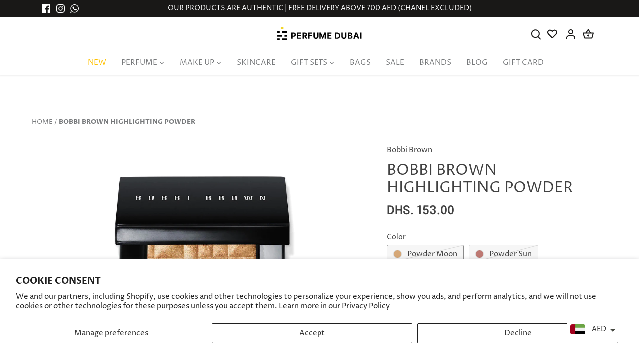

--- FILE ---
content_type: text/html; charset=utf-8
request_url: https://perfumedubai.com/products/bobbi-brown-highlighting-powder
body_size: 93599
content:
<!doctype html>
<html class="no-js" lang="en">
<head>
  <!-- Canopy 5.1.0 -->

  <meta charset="utf-8" />
<meta name="viewport" content="width=device-width,initial-scale=1.0" />
<meta http-equiv="X-UA-Compatible" content="IE=edge">

<link rel="preconnect" href="https://cdn.shopify.com" crossorigin>
<link rel="preconnect" href="https://fonts.shopify.com" crossorigin>
<link rel="preconnect" href="https://monorail-edge.shopifysvc.com">
<link rel="preconnect" href="https://www.googletagmanager.com" crossorigin>

<link rel="preconnect" href="https://connect.facebook.net" crossorigin>
<link rel="preconnect" href="https://cdn.doofinder.com" crossorigin>
<link rel="preconnect" href="https://cdn.cashewpayments.com" crossorigin>
<link rel="preconnect" href="https://joy.avada.io" crossorigin><link rel="preload" as="font" href="//perfumedubai.com/cdn/fonts/proza_libre/prozalibre_n4.f0507b32b728d57643b7359f19cd41165a2ba3ad.woff2" type="font/woff2" crossorigin>
    <link rel="preload" as="font" href="//perfumedubai.com/cdn/fonts/proza_libre/prozalibre_n7.a4b873da99dd2bca5ad03b7668b97daedac66b9a.woff2" type="font/woff2" crossorigin>
  <link rel="preload" as="font" href="//perfumedubai.com/cdn/fonts/proza_libre/prozalibre_i4.fd59a69759c8ff2f0db3fa744a333dc414728870.woff2" type="font/woff2" crossorigin>
  <link rel="preload" as="font" href="//perfumedubai.com/cdn/fonts/proza_libre/prozalibre_i7.c6374bc33ae8094a1daa933f3a6f41a5cdb58779.woff2" type="font/woff2" crossorigin><link rel="preload" as="font" href="//perfumedubai.com/cdn/fonts/proza_libre/prozalibre_n4.f0507b32b728d57643b7359f19cd41165a2ba3ad.woff2" type="font/woff2" crossorigin><link rel="preload" as="font" href="//perfumedubai.com/cdn/fonts/epilogue/epilogue_n6.08fec64cb98bb1d92d6fa8e2c6f6b0dbc9d17b85.woff2" type="font/woff2" crossorigin><link rel="preload" as="font" href="//perfumedubai.com/cdn/fonts/tenor_sans/tenorsans_n4.966071a72c28462a9256039d3e3dc5b0cf314f65.woff2" type="font/woff2" crossorigin>
<link rel="canonical" href="https://perfumedubai.com/products/bobbi-brown-highlighting-powder" /><link rel="icon" href="//perfumedubai.com/cdn/shop/files/favicon-2.png?crop=center&height=48&v=1622787374&width=48" type="image/png"><meta name="description" content="Buy Bobbi Brown Highlighting Powder Online UAE from Perfume Dubai a perfume retailer with free delivery for orders over 200$.">

  <meta name="theme-color" content="#ffffff">
  <link rel="icon" href="https://cdn.shopify.com/s/files/1/0554/2998/8522/files/favicon-2.png?v=1622787374" type="image/png">
  <!-- Google Tag Manager -->
    <script>(function(w,d,s,l,i){w[l]=w[l]||[];w[l].push({'gtm.start':
    new Date().getTime(),event:'gtm.js'});var f=d.getElementsByTagName(s)[0],
    j=d.createElement(s),dl=l!='dataLayer'?'&l='+l:'';j.async=true;j.src=
    'https://www.googletagmanager.com/gtm.js?id='+i+dl;f.parentNode.insertBefore(j,f);
    })(window,document,'script','dataLayer','GTM-MX4PMKW');</script>
    <!-- End Google Tag Manager -->
  <!-- 	cookie banner -->

	<!-- 	End cookie banner -->
  <title>
    Bobbi Brown Highlighting Powder &ndash; Perfume Dubai
  </title>

  <meta property="og:site_name" content="Perfume Dubai">
<meta property="og:url" content="https://perfumedubai.com/products/bobbi-brown-highlighting-powder">
<meta property="og:title" content="Bobbi Brown Highlighting Powder">
<meta property="og:type" content="product">
<meta property="og:description" content="Buy Bobbi Brown Highlighting Powder Online UAE from Perfume Dubai a perfume retailer with free delivery for orders over 200$."><meta property="og:image" content="http://perfumedubai.com/cdn/shop/products/35913902258__80479.1612273943.1280.1280_1200x1200.jpg?v=1623419312">
  <meta property="og:image:secure_url" content="https://perfumedubai.com/cdn/shop/products/35913902258__80479.1612273943.1280.1280_1200x1200.jpg?v=1623419312">
  <meta property="og:image:width" content="1080">
  <meta property="og:image:height" content="1080"><meta property="og:price:amount" content="153.00">
  <meta property="og:price:currency" content="AED"><meta name="twitter:card" content="summary_large_image">
<meta name="twitter:title" content="Bobbi Brown Highlighting Powder">
<meta name="twitter:description" content="Buy Bobbi Brown Highlighting Powder Online UAE from Perfume Dubai a perfume retailer with free delivery for orders over 200$.">

<style>
    @font-face {
  font-family: "Proza Libre";
  font-weight: 400;
  font-style: normal;
  font-display: swap;
  src: url("//perfumedubai.com/cdn/fonts/proza_libre/prozalibre_n4.f0507b32b728d57643b7359f19cd41165a2ba3ad.woff2") format("woff2"),
       url("//perfumedubai.com/cdn/fonts/proza_libre/prozalibre_n4.11ea93e06205ad0e376283cb5b58368f304c1fe5.woff") format("woff");
}

    @font-face {
  font-family: "Proza Libre";
  font-weight: 700;
  font-style: normal;
  font-display: swap;
  src: url("//perfumedubai.com/cdn/fonts/proza_libre/prozalibre_n7.a4b873da99dd2bca5ad03b7668b97daedac66b9a.woff2") format("woff2"),
       url("//perfumedubai.com/cdn/fonts/proza_libre/prozalibre_n7.e08c7938a579a369d1851be2f12eaa0506798338.woff") format("woff");
}

    @font-face {
  font-family: "Proza Libre";
  font-weight: 500;
  font-style: normal;
  font-display: swap;
  src: url("//perfumedubai.com/cdn/fonts/proza_libre/prozalibre_n5.769da275b5c2e5f28c2bf0b1166b9e95644c320c.woff2") format("woff2"),
       url("//perfumedubai.com/cdn/fonts/proza_libre/prozalibre_n5.e541836a24e317d3c57a7720b00396b71e15f38a.woff") format("woff");
}

    @font-face {
  font-family: "Proza Libre";
  font-weight: 400;
  font-style: italic;
  font-display: swap;
  src: url("//perfumedubai.com/cdn/fonts/proza_libre/prozalibre_i4.fd59a69759c8ff2f0db3fa744a333dc414728870.woff2") format("woff2"),
       url("//perfumedubai.com/cdn/fonts/proza_libre/prozalibre_i4.27b0ea1cb14275c30318a8a91b6ed8f2d59ab056.woff") format("woff");
}

    @font-face {
  font-family: "Proza Libre";
  font-weight: 700;
  font-style: italic;
  font-display: swap;
  src: url("//perfumedubai.com/cdn/fonts/proza_libre/prozalibre_i7.c6374bc33ae8094a1daa933f3a6f41a5cdb58779.woff2") format("woff2"),
       url("//perfumedubai.com/cdn/fonts/proza_libre/prozalibre_i7.48a17bbddd232ab00fd7b86753022bd5c8b7128f.woff") format("woff");
}

    @font-face {
  font-family: Epilogue;
  font-weight: 600;
  font-style: normal;
  font-display: swap;
  src: url("//perfumedubai.com/cdn/fonts/epilogue/epilogue_n6.08fec64cb98bb1d92d6fa8e2c6f6b0dbc9d17b85.woff2") format("woff2"),
       url("//perfumedubai.com/cdn/fonts/epilogue/epilogue_n6.c4a59100c1459cdffd805ffafdeadfcb3de81168.woff") format("woff");
}

    @font-face {
  font-family: "Tenor Sans";
  font-weight: 400;
  font-style: normal;
  font-display: swap;
  src: url("//perfumedubai.com/cdn/fonts/tenor_sans/tenorsans_n4.966071a72c28462a9256039d3e3dc5b0cf314f65.woff2") format("woff2"),
       url("//perfumedubai.com/cdn/fonts/tenor_sans/tenorsans_n4.2282841d948f9649ba5c3cad6ea46df268141820.woff") format("woff");
}

    @font-face {
  font-family: "Proza Libre";
  font-weight: 400;
  font-style: normal;
  font-display: swap;
  src: url("//perfumedubai.com/cdn/fonts/proza_libre/prozalibre_n4.f0507b32b728d57643b7359f19cd41165a2ba3ad.woff2") format("woff2"),
       url("//perfumedubai.com/cdn/fonts/proza_libre/prozalibre_n4.11ea93e06205ad0e376283cb5b58368f304c1fe5.woff") format("woff");
}

    @font-face {
  font-family: "Proza Libre";
  font-weight: 600;
  font-style: normal;
  font-display: swap;
  src: url("//perfumedubai.com/cdn/fonts/proza_libre/prozalibre_n6.005eedda2d9306b0bc2b562e7654d45b73d20f1d.woff2") format("woff2"),
       url("//perfumedubai.com/cdn/fonts/proza_libre/prozalibre_n6.a6f1b0f75559b158e635f088b180d6f23fd82c9a.woff") format("woff");
}

  </style>

  

     <link rel="preload" href="//perfumedubai.com/cdn/shop/t/5/assets/styles.css?v=133349252456712118571764756575" as="style" onload="this.onload=null;this.rel='stylesheet'">
  <noscript><link href="//perfumedubai.com/cdn/shop/t/5/assets/styles.css?v=133349252456712118571764756575" rel="stylesheet" type="text/css" media="all" /></noscript>
     

   <link rel="preload" href="//perfumedubai.com/cdn/shop/t/5/assets/owl.carousel.min.css?v=70516089817612781961698751553" as="style" onload="this.onload=null;this.rel='stylesheet'">
  <noscript><link href="//perfumedubai.com/cdn/shop/t/5/assets/owl.carousel.min.css?v=70516089817612781961698751553" rel="stylesheet" type="text/css" media="all" /></noscript>
  
<link rel="preload" 
      href="https://perfumedubai.com/cdn/shopifycloud/portable-wallets/latest/accelerated-checkout-backwards-compat.css" 
      as="style" 
      onload="this.onload=null;this.rel='stylesheet'">
<noscript>
  <link rel="stylesheet" href="https://perfumedubai.com/cdn/shopifycloud/portable-wallets/latest/accelerated-checkout-backwards-compat.css">
</noscript>

<link href="https://fonts.cdnfonts.com/css/optima" rel="stylesheet">

  <script>
    document.documentElement.className = document.documentElement.className.replace('no-js', 'js');
    window.theme = window.theme || {};
    
    theme.money_format_with_code_preference = "\u003cspan class=money\u003eDhs. {{amount}}\u003c\/span\u003e";
    
    theme.money_format = "\u003cspan class=money\u003eDhs. {{amount}}\u003c\/span\u003e";
    theme.customerIsLoggedIn = false;

    
      theme.shippingCalcMoneyFormat = "\u003cspan class=money\u003eDhs. {{amount}}\u003c\/span\u003e";
    

    theme.strings = {
      previous: "Previous",
      next: "Next",
      close: "Close",
      addressError: "Error looking up that address",
      addressNoResults: "No results for that address",
      addressQueryLimit: "You have exceeded the Google API usage limit. Consider upgrading to a \u003ca href=\"https:\/\/developers.google.com\/maps\/premium\/usage-limits\"\u003ePremium Plan\u003c\/a\u003e.",
      authError: "There was a problem authenticating your Google Maps API Key.",
      shippingCalcSubmitButton: "Calculate shipping",
      shippingCalcSubmitButtonDisabled: "Calculating...",
      infiniteScrollCollectionLoading: "Loading more items...",
      infiniteScrollCollectionFinishedMsg : "No more items",
      infiniteScrollBlogLoading: "Loading more articles...",
      infiniteScrollBlogFinishedMsg : "No more articles",
      blogsShowTags: "Show tags",
      priceNonExistent: "Unavailable",
      buttonDefault: "Add to cart",
      buttonNoStock: "Out of stock",
      buttonNoVariant: "Unavailable",
      unitPriceSeparator: " \/ ",
      onlyXLeft: "[[ quantity ]] in stock",
      productAddingToCart: "Adding",
      productAddedToCart: "Added",
      quickbuyAdded: "Added to cart",
      cartSummary: "View cart",
      cartContinue: "Continue shopping",
      colorBoxPrevious: "Previous",
      colorBoxNext: "Next",
      colorBoxClose: "Close",
      imageSlider: "Image slider",
      confirmEmptyCart: "Are you sure you want to empty your cart?",
      inYourCart: "In your cart",
      removeFromCart: "Remove from cart",
      clearAll: "Clear all",
      layout_live_search_see_all: "See all results",
      general_quick_search_pages: "Pages",
      general_quick_search_no_results: "Sorry, we couldn\u0026#39;t find any results",
      products_labels_sold_out: "Sold Out",
      products_labels_sale: "Sale",
      maximumQuantity: "You can only have [quantity] in your cart",
      fullDetails: "Full details",
      cartConfirmRemove: "Are you sure you want to remove this item?"
    };

    theme.routes = {
      root_url: '/',
      account_url: '/account',
      account_login_url: '/account/login',
      account_logout_url: '/account/logout',
      account_recover_url: '/account/recover',
      account_register_url: '/account/register',
      account_addresses_url: '/account/addresses',
      collections_url: '/collections',
      all_products_collection_url: '/collections/all',
      search_url: '/search',
      cart_url: '/cart',
      cart_add_url: '/cart/add',
      cart_change_url: '/cart/change',
      cart_clear_url: '/cart/clear'
    };

    theme.scripts = {
      masonry: "\/\/perfumedubai.com\/cdn\/shop\/t\/5\/assets\/masonry.v3.2.2.min.js?v=35330930116813290231695199259",
      jqueryInfiniteScroll: "\/\/perfumedubai.com\/cdn\/shop\/t\/5\/assets\/jquery.infinitescroll.2.1.0.min.js?v=12654699346475808781695199259",
      underscore: "\/\/cdnjs.cloudflare.com\/ajax\/libs\/underscore.js\/1.6.0\/underscore-min.js",
      shopifyCommon: "\/\/perfumedubai.com\/cdn\/shopifycloud\/storefront\/assets\/themes_support\/shopify_common-5f594365.js",
      jqueryCart: "\/\/perfumedubai.com\/cdn\/shop\/t\/5\/assets\/shipping-calculator.v1.0.min.js?v=54722302898366399871695199259"
    };

    theme.settings = {
      cartType: "drawer-dynamic",
      openCartDrawerOnMob: true,
      quickBuyType: "in-page",
      superscriptDecimals: false,
      currencyCodeEnabled: false
    }
  </script><style data-shopify>
[data-value="Shine Gold"] { --swatch-background-image: url(//perfumedubai.com/cdn/shop/files/shine_gold_128x128_crop_center.png?v=9274472900790632811) }[data-value="Adornments"] { --swatch-background-image: url(//perfumedubai.com/cdn/shop/files/Adornments_128x128_crop_center.png?v=4361199777060860110) }[data-value="Animalier"] { --swatch-background-image: url(//perfumedubai.com/cdn/shop/files/animaliar_png_128x128_crop_center.png?v=4506702802623270726) }[data-value=""] { --swatch-background-image: url(//perfumedubai.com/cdn/shopifycloud/storefront/assets/no-image-160-46f2d4a0_128x128.gif) }[data-value="Dots"] { --swatch-background-image: url(//perfumedubai.com/cdn/shop/files/dots_128x128_crop_center.png?v=9283437038921747322) }[data-value=""] { --swatch-background-image: url(//perfumedubai.com/cdn/shopifycloud/storefront/assets/no-image-160-46f2d4a0_128x128.gif) }[data-value=""] { --swatch-background-image: url(//perfumedubai.com/cdn/shopifycloud/storefront/assets/no-image-160-46f2d4a0_128x128.gif) }[data-value=""] { --swatch-background-image: url(//perfumedubai.com/cdn/shopifycloud/storefront/assets/no-image-160-46f2d4a0_128x128.gif) }[data-value=""] { --swatch-background-image: url(//perfumedubai.com/cdn/shopifycloud/storefront/assets/no-image-160-46f2d4a0_128x128.gif) }[data-value=""] { --swatch-background-image: url(//perfumedubai.com/cdn/shopifycloud/storefront/assets/no-image-160-46f2d4a0_128x128.gif) }[data-value=""] { --swatch-background-image: url(//perfumedubai.com/cdn/shopifycloud/storefront/assets/no-image-160-46f2d4a0_128x128.gif) }[data-value=""] { --swatch-background-image: url(//perfumedubai.com/cdn/shopifycloud/storefront/assets/no-image-160-46f2d4a0_128x128.gif) }[data-value=""] { --swatch-background-image: url(//perfumedubai.com/cdn/shopifycloud/storefront/assets/no-image-160-46f2d4a0_128x128.gif) }[data-value=""] { --swatch-background-image: url(//perfumedubai.com/cdn/shopifycloud/storefront/assets/no-image-160-46f2d4a0_128x128.gif) }[data-value="23 Rose Blush"] { --swatch-background-color:#FC948C}[data-value="01 Ombres Petales"] { --swatch-background-image: url(//perfumedubai.com/cdn/shop/files/01_Ombres_Petales_128x128_crop_center.png?v=17262849741522441322) }[data-value="03 Ombres Fauves"] { --swatch-background-image: url(//perfumedubai.com/cdn/shop/files/03_Ombres_Fauves_1_128x128_crop_center.jpg?v=9999205951884706871) }[data-value="Ombres Fumees"] { --swatch-background-image: url(//perfumedubai.com/cdn/shop/files/Ombres_Fumees_128x128_crop_center.png?v=5039697810123448940) }[data-value="06 Ombres Mordorees"] { --swatch-background-image: url(//perfumedubai.com/cdn/shop/files/06_Ombres_Mordorees_128x128_crop_center.png?v=6016641273813694441) }[data-value="04 Ombres Marines"] { --swatch-background-image: url(//perfumedubai.com/cdn/shop/files/04_Ombres_Marines_128x128_crop_center.png?v=187096569320666736) }[data-value="Corail Bigarade 02 Brillant"] { --swatch-background-color:#F3746B}[data-value="Pourpre Camrine 06 Brillant"] { --swatch-background-color:#830361}[data-value="Rose Kola 05 Brillant"] { --swatch-background-color:#A1585E}[data-value="Rose Pitaya 03 Brillant"] { --swatch-background-color:#F16273}[data-value="Rouge Amarelle 04 Brillant"] { --swatch-background-color:#D3123A}[data-value=""] { --swatch-background-image: url(//perfumedubai.com/cdn/shopifycloud/storefront/assets/no-image-160-46f2d4a0_128x128.gif) }[data-value="54 Rose Nuit"] { --swatch-background-color: #d2787a}[data-value="28 Rose Plume"] { --swatch-background-color:#D67B81}[data-value="32 Rose Pommette"] { --swatch-background-color:#D98086}[data-value="N302 WARM MAPLE"] { --swatch-background-color:#B45D47}[data-value="Peach"] { --swatch-background-color:#E3A57B}[data-value="Green"] { --swatch-background-color:#D7DFC6}[data-value="N304 CORAL RED"] { --swatch-background-color:#C14537}[data-value="N306 LUMINOUS RED"] { --swatch-background-color:#C14537}[data-value="N332 ICONIC RED"] { --swatch-background-color:#AD3731}[data-value="N06 Organza Ambre"] { --swatch-background-color:#E2A56A}[data-value="N335 DEEP RED"] { --swatch-background-color:#932C34}[data-value="N501  SPICY BROWN"] { --swatch-background-color:#974942}[data-value="N01 Mousseline Pastel"] { --swatch-background-image: url(//perfumedubai.com/cdn/shop/files/N01_Mousseline_Pastel_128x128_crop_center.png?v=13803265128775252570) }[data-value="N02 Satin Blanc"] { --swatch-background-image: url(//perfumedubai.com/cdn/shop/files/satin_blanc_128x128_crop_center.png?v=3631694272804639489) }[data-value="C105"] { --swatch-background-color:#EAC9A7}[data-value="C240"] { --swatch-background-color:#d2a67f}[data-value="N120"] { --swatch-background-color:#E1C3A7}[data-value="N03 Voile Rose"] { --swatch-background-image: url(//perfumedubai.com/cdn/shop/files/N03_Voile_Rose_128x128_crop_center.jpg?v=12020826020147511139) }[data-value="N04 Mousseline Acidulee"] { --swatch-background-image: url(//perfumedubai.com/cdn/shop/files/N04_Mousseline_Acidulee_128x128_crop_center.png?v=12779317507925368519) }[data-value="N05 Popeline Mimosa"] { --swatch-background-image: url(//perfumedubai.com/cdn/shop/files/N05_Popeline_Mimosa_128x128_crop_center.png?v=13829084848001298449) }[data-value="N06 Flanelle Epicee"] { --swatch-background-image: url(//perfumedubai.com/cdn/shop/files/N06_Flanelle_Epicee_128x128_crop_center.png?v=4084449325232146445) }[data-value="N01 Mouseline Lilas"] { --swatch-background-image: url(//perfumedubai.com/cdn/shop/files/N01_Mouseline_Lilas_128x128_crop_center.png?v=652534491863097873) }[data-value="N02 Taffetas Rose"] { --swatch-background-image: url(//perfumedubai.com/cdn/shop/files/N02_Taffetas_Rose_128x128_crop_center.png?v=11778228449974613095) }[data-value="N03 Voile Corail"] { --swatch-background-image: url(//perfumedubai.com/cdn/shop/files/N03_Voile_Corail_128x128_crop_center.png?v=10152308919356932109) }[data-value="N04 Organza Sienne"] { --swatch-background-image: url(//perfumedubai.com/cdn/shop/files/N04_Organza_Sienne_128x128_crop_center.png?v=15998009705450686446) }[data-value="N250"] { --swatch-background-color:#D4B28D}[data-value="N312"] { --swatch-background-color:#D4A776}[data-value="W100"] { --swatch-background-color:#E9C49F}[data-value="W245"] { --swatch-background-color:#D9B495}[data-value="N80"] { --swatch-background-color:#EBD3BA}[data-value="N001 PINK IRRESISTIBLE"] { --swatch-background-image: url(//perfumedubai.com/cdn/shop/files/N001_PINK_IRRESISTIBLE_128x128_crop_center.jpg?v=6115916669342249871) }[data-value="N102 FEELING NUDE"] { --swatch-background-image: url(//perfumedubai.com/cdn/shop/files/N102_FEELING_NUDE_128x128_crop_center.png?v=4488218152612711189) }[data-value="N110 MILKY NUDE"] { --swatch-background-image: url(//perfumedubai.com/cdn/shop/files/N110_MILKY_NUDE_128x128_crop_center.png?v=17516051960111837920) }[data-value="N37 ROUGE GRAINÉ"] { --swatch-background-image: url(//perfumedubai.com/cdn/shop/files/N37_ROUGE_GRAINE_128x128_crop_center.png?v=8523151332031283014) }[data-value="N117 CHILLING BROWN"] { --swatch-background-color:#954B43}[data-value="N118 MELLOW PINK"] { --swatch-background-color:#B7686D}[data-value=""] { --swatch-background-image: url(//perfumedubai.com/cdn/shopifycloud/storefront/assets/no-image-160-46f2d4a0_128x128.gif) }[data-value=""] { --swatch-background-image: url(//perfumedubai.com/cdn/shopifycloud/storefront/assets/no-image-160-46f2d4a0_128x128.gif) }[data-value=""] { --swatch-background-image: url(//perfumedubai.com/cdn/shopifycloud/storefront/assets/no-image-160-46f2d4a0_128x128.gif) }[data-value=""] { --swatch-background-image: url(//perfumedubai.com/cdn/shopifycloud/storefront/assets/no-image-160-46f2d4a0_128x128.gif) }[data-value=""] { --swatch-background-image: url(//perfumedubai.com/cdn/shopifycloud/storefront/assets/no-image-160-46f2d4a0_128x128.gif) }[data-value=""] { --swatch-background-image: url(//perfumedubai.com/cdn/shopifycloud/storefront/assets/no-image-160-46f2d4a0_128x128.gif) }[data-value=""] { --swatch-background-image: url(//perfumedubai.com/cdn/shopifycloud/storefront/assets/no-image-160-46f2d4a0_128x128.gif) }[data-value=""] { --swatch-background-image: url(//perfumedubai.com/cdn/shopifycloud/storefront/assets/no-image-160-46f2d4a0_128x128.gif) }[data-value="5.5W"] { --swatch-background-color:#B5855A}[data-value="N00  Tulle Opalescent"] { --swatch-background-color:#F5E6E8}[data-value="5.8N"] { --swatch-background-color:#B5855A}[data-value="6W"] { --swatch-background-color:#784A2C}[data-value="5.8W"] { --swatch-background-color:#A77249}[data-value="6.5C"] { --swatch-background-color:#6B3F2A}[data-value="6.8N"] { --swatch-background-color:#563B2C}[data-value="6.7N"] { --swatch-background-color:#6B3F2A}[data-value="6N"] { --swatch-background-color:#7B4D33}[data-value="N111"] { --swatch-background-color:#A15B5E}[data-value="N114"] { --swatch-background-color:#A86054}[data-value="N117"] { --swatch-background-color:#742F2F}[data-value="N227"] { --swatch-background-color:#A64753}[data-value="N231"] { --swatch-background-color:#944858}[data-value="N310"] { --swatch-background-color:#BA111D}[data-value="N329"] { --swatch-background-color:#9F0433}[data-value="N341"] { --swatch-background-color:#8E190B}[data-value="N350"] { --swatch-background-color:#7B1B1A}[data-value="0.5N"] { --swatch-background-color:#E9D2B4}[data-value="0.5C"] { --swatch-background-color:#ECD1B9}[data-value="0C"] { --swatch-background-color:#F3DFCB}[data-value="ON"] { --swatch-background-color:#F2DCC1}[data-value="1.5C"] { --swatch-background-color:#E8C7A9}[data-value="1.5N"] { --swatch-background-color:#EDCA9E}[data-value="1.5W"] { --swatch-background-color:#EDCA9E}[data-value="4.5W"] { --swatch-background-color:#BF996E}[data-value="4.8N"] { --swatch-background-color:#C39974}[data-value="4C"] { --swatch-background-color:#D5B08C}[data-value="5.5C"] { --swatch-background-color:#BF885E}[data-value="01 Apres Ski"] { --swatch-background-image: url(//perfumedubai.com/cdn/shop/files/tom_ford_variant_128x128_crop_center.png?v=14412073540212281052) }[data-value="02 Tropical Dusk"] { --swatch-background-image: url(//perfumedubai.com/cdn/shop/files/tropical_icon_1cb74b79_128x128_crop_center.png?v=4101201739566657425) }[data-value="N.116 Nude Boisé?"] { --swatch-background-color:#A05352}[data-value="N00"] { --swatch-background-color:#2D2B2E}[data-value="N.210 Rose Braisé"] { --swatch-background-color:#A74C50}[data-value="N.229 Rose? Fané?"] { --swatch-background-color:#B24751}[data-value="N10"] { --swatch-background-color:#FBF7EE}[data-value="N.319 Rouge Santal"] { --swatch-background-color:#8A3C28}[data-value="N.500 Brun? Mocha?"] { --swatch-background-color:#99493B}[data-value="N.333 L'interdit"] { --swatch-background-color:#AB2A28}[data-value="N.332 Rouge Safran?"] { --swatch-background-color:#AE422F}[data-value="BP01 Belle De Peche"] { --swatch-background-image: url(//perfumedubai.com/cdn/shop/files/tom_ford_11_128x128_crop_center.png?v=12167306291616369983) }[data-value="01 Electric Cherry"] { --swatch-background-image: url(//perfumedubai.com/cdn/shop/files/tom_ford_2_128x128_crop_center.jpg?v=16012039577756291049) }[data-value="02 Cherry Smoke"] { --swatch-background-image: url(//perfumedubai.com/cdn/shop/files/tom_ford_3_128x128_crop_center.jpg?v=18303641942865203428) }[data-value="12 Seductive Rose"] { --swatch-background-image: url(//perfumedubai.com/cdn/shop/files/tom_ford_4_128x128_crop_center.jpg?v=2847093381533768404) }[data-value="27 Meteoric"] { --swatch-background-image: url(//perfumedubai.com/cdn/shop/files/tom_ford_5_128x128_crop_center.jpg?v=2614409580760781773) }[data-value="28 De La Creme"] { --swatch-background-image: url(//perfumedubai.com/cdn/shop/files/tom_ford_6_128x128_crop_center.jpg?v=1135379551122826971) }[data-value="37 Smoky Quartz"] { --swatch-background-image: url(//perfumedubai.com/cdn/shop/files/tom_ford_7_128x128_crop_center.jpg?v=13824327814362179243) }[data-value="38 Velours Kaki"] { --swatch-background-image: url(//perfumedubai.com/cdn/shop/files/tom_ford_8_128x128_crop_center.jpg?v=18105806662494053219) }[data-value="47 Olive Smoke"] { --swatch-background-image: url(//perfumedubai.com/cdn/shop/files/tom_ford_9_128x128_crop_center.jpg?v=13434037271965131097) }[data-value="Intensity-1 / Red Harness"] { --swatch-background-image: url(//perfumedubai.com/cdn/shop/files/tom_ford_palette_2_128x128_crop_center.jpg?v=1419636475286931037) }[data-value="Intensity-2 / Moonlit Violet"] { --swatch-background-image: url(//perfumedubai.com/cdn/shop/files/tom_ford_palette_1_128x128_crop_center.jpg?v=3207002087721521625) }[data-value=""] { --swatch-background-image: url(//perfumedubai.com/cdn/shopifycloud/storefront/assets/no-image-160-46f2d4a0_128x128.gif) }[data-value=""] { --swatch-background-image: url(//perfumedubai.com/cdn/shopifycloud/storefront/assets/no-image-160-46f2d4a0_128x128.gif) }[data-value=""] { --swatch-background-image: url(//perfumedubai.com/cdn/shopifycloud/storefront/assets/no-image-160-46f2d4a0_128x128.gif) }[data-value=""] { --swatch-background-image: url(//perfumedubai.com/cdn/shopifycloud/storefront/assets/no-image-160-46f2d4a0_128x128.gif) }[data-value=""] { --swatch-background-image: url(//perfumedubai.com/cdn/shopifycloud/storefront/assets/no-image-160-46f2d4a0_128x128.gif) }[data-value=""] { --swatch-background-image: url(//perfumedubai.com/cdn/shopifycloud/storefront/assets/no-image-160-46f2d4a0_128x128.gif) }[data-value=""] { --swatch-background-image: url(//perfumedubai.com/cdn/shopifycloud/storefront/assets/no-image-160-46f2d4a0_128x128.gif) }[data-value=""] { --swatch-background-image: url(//perfumedubai.com/cdn/shopifycloud/storefront/assets/no-image-160-46f2d4a0_128x128.gif) }[data-value=""] { --swatch-background-image: url(//perfumedubai.com/cdn/shopifycloud/storefront/assets/no-image-160-46f2d4a0_128x128.gif) }[data-value=""] { --swatch-background-image: url(//perfumedubai.com/cdn/shopifycloud/storefront/assets/no-image-160-46f2d4a0_128x128.gif) }[data-value=""] { --swatch-background-image: url(//perfumedubai.com/cdn/shopifycloud/storefront/assets/no-image-160-46f2d4a0_128x128.gif) }[data-value=""] { --swatch-background-image: url(//perfumedubai.com/cdn/shopifycloud/storefront/assets/no-image-160-46f2d4a0_128x128.gif) }[data-value=""] { --swatch-background-image: url(//perfumedubai.com/cdn/shopifycloud/storefront/assets/no-image-160-46f2d4a0_128x128.gif) }[data-value=""] { --swatch-background-image: url(//perfumedubai.com/cdn/shopifycloud/storefront/assets/no-image-160-46f2d4a0_128x128.gif) }[data-value=""] { --swatch-background-image: url(//perfumedubai.com/cdn/shopifycloud/storefront/assets/no-image-160-46f2d4a0_128x128.gif) }[data-value=""] { --swatch-background-image: url(//perfumedubai.com/cdn/shopifycloud/storefront/assets/no-image-160-46f2d4a0_128x128.gif) }[data-value=""] { --swatch-background-image: url(//perfumedubai.com/cdn/shopifycloud/storefront/assets/no-image-160-46f2d4a0_128x128.gif) }[data-value="07 - Bouquet-Nocturne"] { --swatch-background-image: url(//perfumedubai.com/cdn/shop/files/07_-_Bouquet-Nocturne_128x128_crop_center.png?v=15127728626526686218) }[data-value="132-Caprice-De-Rouge"] { --swatch-background-image: url(//perfumedubai.com/cdn/shop/files/132-Caprice-De-Rouge_128x128_crop_center.png?v=18229379476301239353) }[data-value="143 Rouge Badaboum"] { --swatch-background-image: url(//perfumedubai.com/cdn/shop/files/143_Rouge_Badaboum_128x128_crop_center.png?v=7839231773151275118) }[data-value="182 - Belle-&-Rebelle"] { --swatch-background-image: url(//perfumedubai.com/cdn/shop/files/182_-_Belle-_-Rebelle_128x128_crop_center.png?v=8240287745099455718) }[data-value="185 - Eclat-D'amour"] { --swatch-background-image: url(//perfumedubai.com/cdn/shop/files/185_-_Eclat-D_amour_128x128_crop_center.jpg?v=8765687937350684780) }[data-value="250 - Tendre-Mirage"] { --swatch-background-image: url(//perfumedubai.com/cdn/shop/files/250_-_Tendre-Mirage_128x128_crop_center.jpg?v=13696529142867749955) }[data-value="276 Timeless-Romance"] { --swatch-background-image: url(//perfumedubai.com/cdn/shop/files/276_Timeless-Romance_128x128_crop_center.png?v=17544231805036351245) }[data-value="347 Le-Baiser"] { --swatch-background-image: url(//perfumedubai.com/cdn/shop/files/347_Le-Baiser_128x128_crop_center.png?v=4556434026430191358) }[data-value="368 - Rose-Lancôme"] { --swatch-background-image: url(//perfumedubai.com/cdn/shop/files/368_-_Rose-Lancome_128x128_crop_center.png?v=5503826173166189120) }[data-value="190 - La-Fougue"] { --swatch-background-image: url(//perfumedubai.com/cdn/shop/files/190_-_La-Fougue_128x128_crop_center.png?v=7955246756868688122) }[data-value="525 - French-Bisou"] { --swatch-background-image: url(//perfumedubai.com/cdn/shop/files/525_-_French-Bisou_128x128_crop_center.png?v=10687683981713480391) }[data-value="148 BISOU BISOU"] { --swatch-background-image: url(//perfumedubai.com/cdn/shop/files/148_BISOU_BISOU_128x128_crop_center.png?v=2676507655642429880) }[data-value="264 - Peut-être"] { --swatch-background-image: url(//perfumedubai.com/cdn/shop/files/264_-_Peut-etre_128x128_crop_center.png?v=11510341080458462144) }[data-value="125 - Plan-Cœur"] { --swatch-background-color:#95301E}[data-value="546 - But-First-Cafe"] { --swatch-background-color:#9F6557}[data-value="339 - Blooming-Peonie"] { --swatch-background-color:#D37283}[data-value="196 French Touch"] { --swatch-background-color:#AB4B3D}[data-value="410 Impertinence"] { --swatch-background-color:#8B4044}[data-value="507 Mademoiselle Lupita"] { --swatch-background-color:#652A2F}[data-value="508 Mademoiselle Isabella"] { --swatch-background-color:#574349}[data-value="510 Divine Idylle"] { --swatch-background-color:#B37D6D}[data-value="888 French Idol"] { --swatch-background-color:#7e2527}[data-value="364-Fureur-De-Vivre"] { --swatch-background-image: url(//perfumedubai.com/cdn/shop/files/364-Fureur-De-Vivre_128x128_crop_center.png?v=11510341080458462144) }[data-value="388-Rose-Lancôme"] { --swatch-background-image: url(//perfumedubai.com/cdn/shop/files/388-Rose-Lancome_128x128_crop_center.png?v=14459956534984569530) }[data-value="290-Merci-Simone"] { --swatch-background-image: url(//perfumedubai.com/cdn/shop/files/290-Merci-Simone_128x128_crop_center.png?v=18075874393632463258) }[data-value="035 Biege Dore (320 Bisque W)"] { --swatch-background-image: url(//perfumedubai.com/cdn/shop/files/035_Biege_Dore_320_Bisque_W_128x128_crop_center.png?v=14275253893957097330) }[data-value="051 Chataigne(420 Bisque N)"] { --swatch-background-image: url(//perfumedubai.com/cdn/shop/files/051_Chataigne_420_Bisque_N_128x128_crop_center.png?v=17362409629108655018) }[data-value="33 Idole Nude"] { --swatch-background-image: url(//perfumedubai.com/cdn/shop/files/33_Idole_Nude_128x128_crop_center.png?v=12767437818009951234) }[data-value="53 The Tea Is Hot"] { --swatch-background-image: url(//perfumedubai.com/cdn/shop/files/53_The_Tea_Is_Hot_128x128_crop_center.png?v=1087854023614669929) }[data-value="282 Tout Doux"] { --swatch-background-image: url(//perfumedubai.com/cdn/shop/files/282_Tout_Doux_128x128_crop_center.png?v=5919224932608060845) }[data-value="505 Attrape Coeur"] { --swatch-background-image: url(//perfumedubai.com/cdn/shop/files/505_Attrape_Coeur_128x128_crop_center.png?v=15864634838937831440) }[data-value="525 French Bisou"] { --swatch-background-image: url(//perfumedubai.com/cdn/shop/files/525_French_Bisou_128x128_crop_center.png?v=1685270290526320433) }[data-value="135 Douce Chaleur"] { --swatch-background-color:#C02937}[data-value="Y245"] { --swatch-background-image: url(//perfumedubai.com/cdn/shop/files/Y245_128x128_crop_center.png?v=1228669502980689266) }[data-value="Y434"] { --swatch-background-color:#CD9353}[data-value="Y445"] { --swatch-background-color:#B47F49}[data-value="Y365 Desert"] { --swatch-background-color:#CF9F6F}[data-value="2N26 (Y315)"] { --swatch-background-image: url(//perfumedubai.com/cdn/shop/files/2N26_Y315_128x128_crop_center.png?v=5895996165143544283) }[data-value="3Y56 (Y445)"] { --swatch-background-image: url(//perfumedubai.com/cdn/shop/files/3Y56_Y445_128x128_crop_center.png?v=7565960164525958900) }[data-value="Y445 Amber"] { --swatch-background-color:#BE7D4B}[data-value="Y225"] { --swatch-background-color:#E1AF82}[data-value="Medium Brown"] { --swatch-background-color:#825840}[data-value="Black Brown"] { --swatch-background-color:#543931}[data-value=""] { --swatch-background-image: url(//perfumedubai.com/cdn/shopifycloud/storefront/assets/no-image-160-46f2d4a0_128x128.gif) }[data-value=""] { --swatch-background-image: url(//perfumedubai.com/cdn/shopifycloud/storefront/assets/no-image-160-46f2d4a0_128x128.gif) }[data-value=""] { --swatch-background-image: url(//perfumedubai.com/cdn/shopifycloud/storefront/assets/no-image-160-46f2d4a0_128x128.gif) }[data-value=""] { --swatch-background-image: url(//perfumedubai.com/cdn/shopifycloud/storefront/assets/no-image-160-46f2d4a0_128x128.gif) }[data-value=""] { --swatch-background-image: url(//perfumedubai.com/cdn/shopifycloud/storefront/assets/no-image-160-46f2d4a0_128x128.gif) }[data-value=""] { --swatch-background-image: url(//perfumedubai.com/cdn/shopifycloud/storefront/assets/no-image-160-46f2d4a0_128x128.gif) }[data-value=""] { --swatch-background-image: url(//perfumedubai.com/cdn/shopifycloud/storefront/assets/no-image-160-46f2d4a0_128x128.gif) }[data-value=""] { --swatch-background-image: url(//perfumedubai.com/cdn/shopifycloud/storefront/assets/no-image-160-46f2d4a0_128x128.gif) }[data-value="03 Green Metropolitian"] { --swatch-background-image: url(//perfumedubai.com/cdn/shop/files/03_Green_Metropolitian_128x128_crop_center.jpg?v=8460439158716318226) }[data-value="06 Parisian Night"] { --swatch-background-image: url(//perfumedubai.com/cdn/shop/files/06_Parisian_Night_128x128_crop_center.jpg?v=6433396248577031089) }[data-value="125W"] { --swatch-background-image: url(//perfumedubai.com/cdn/shop/files/125W_128x128_crop_center.png?v=7742664027162763284) }[data-value="240W"] { --swatch-background-image: url(//perfumedubai.com/cdn/shop/files/240W_128x128_crop_center.png?v=4687443505771157328) }[data-value="245C"] { --swatch-background-image: url(//perfumedubai.com/cdn/shop/files/245C_128x128_crop_center.png?v=9291463541950601435) }[data-value="305N"] { --swatch-background-image: url(//perfumedubai.com/cdn/shop/files/305N_128x128_crop_center.png?v=6938406084244059457) }[data-value="220C"] { --swatch-background-image: url(//perfumedubai.com/cdn/shop/files/220C_128x128_crop_center.png?v=3089084501275539875) }[data-value="310N"] { --swatch-background-image: url(//perfumedubai.com/cdn/shop/files/310_128x128_crop_center.png?v=2873783891291756308) }[data-value="335W"] { --swatch-background-image: url(//perfumedubai.com/cdn/shop/files/335W_128x128_crop_center.png?v=4154058295504136421) }[data-value="250W"] { --swatch-background-image: url(//perfumedubai.com/cdn/shop/files/250W_128x128_crop_center.png?v=6045528421952978664) }[data-value="210C"] { --swatch-background-image: url(//perfumedubai.com/cdn/shop/files/210C_128x128_crop_center.png?v=12195433307600828920) }[data-value="235N"] { --swatch-background-image: url(//perfumedubai.com/cdn/shop/files/235N_128x128_crop_center.png?v=13170560925880186521) }[data-value="245N"] { --swatch-background-image: url(//perfumedubai.com/cdn/shop/files/245C_Foundation_128x128_crop_center.png?v=9023946520773747275) }[data-value="06 - Rose-Nu"] { --swatch-background-image: url(//perfumedubai.com/cdn/shop/files/06_-_Rose-Nu_128x128_crop_center.png?v=869714079161429068) }[data-value=""] { --swatch-background-image: url(//perfumedubai.com/cdn/shopifycloud/storefront/assets/no-image-160-46f2d4a0_128x128.gif) }[data-value=""] { --swatch-background-image: url(//perfumedubai.com/cdn/shopifycloud/storefront/assets/no-image-160-46f2d4a0_128x128.gif) }[data-value=""] { --swatch-background-image: url(//perfumedubai.com/cdn/shopifycloud/storefront/assets/no-image-160-46f2d4a0_128x128.gif) }[data-value=""] { --swatch-background-image: url(//perfumedubai.com/cdn/shopifycloud/storefront/assets/no-image-160-46f2d4a0_128x128.gif) }[data-value=""] { --swatch-background-image: url(//perfumedubai.com/cdn/shopifycloud/storefront/assets/no-image-160-46f2d4a0_128x128.gif) }[data-value=""] { --swatch-background-image: url(//perfumedubai.com/cdn/shopifycloud/storefront/assets/no-image-160-46f2d4a0_128x128.gif) }[data-value=""] { --swatch-background-image: url(//perfumedubai.com/cdn/shopifycloud/storefront/assets/no-image-160-46f2d4a0_128x128.gif) }[data-value=""] { --swatch-background-image: url(//perfumedubai.com/cdn/shopifycloud/storefront/assets/no-image-160-46f2d4a0_128x128.gif) }[data-value=""] { --swatch-background-image: url(//perfumedubai.com/cdn/shopifycloud/storefront/assets/no-image-160-46f2d4a0_128x128.gif) }[data-value=""] { --swatch-background-image: url(//perfumedubai.com/cdn/shopifycloud/storefront/assets/no-image-160-46f2d4a0_128x128.gif) }[data-value=""] { --swatch-background-image: url(//perfumedubai.com/cdn/shopifycloud/storefront/assets/no-image-160-46f2d4a0_128x128.gif) }[data-value=""] { --swatch-background-image: url(//perfumedubai.com/cdn/shopifycloud/storefront/assets/no-image-160-46f2d4a0_128x128.gif) }[data-value=""] { --swatch-background-image: url(//perfumedubai.com/cdn/shopifycloud/storefront/assets/no-image-160-46f2d4a0_128x128.gif) }[data-value=""] { --swatch-background-image: url(//perfumedubai.com/cdn/shopifycloud/storefront/assets/no-image-160-46f2d4a0_128x128.gif) }[data-value=""] { --swatch-background-image: url(//perfumedubai.com/cdn/shopifycloud/storefront/assets/no-image-160-46f2d4a0_128x128.gif) }[data-value="Neon-Ista"] { --swatch-background-image: url(//perfumedubai.com/cdn/shop/files/Neon-Ista1_128x128_crop_center.jpg?v=2276051634756261552) }[data-value="Morpho Blue"] { --swatch-background-image: url(//perfumedubai.com/cdn/shop/files/Morpho_Blue_128x128_crop_center.png?v=9275289800538373794) }[data-value="Nymph Rose"] { --swatch-background-image: url(//perfumedubai.com/cdn/shop/files/Nymph_Rose_128x128_crop_center.png?v=11148025511810157840) }[data-value="Merry Red"] { --swatch-background-image: url(//perfumedubai.com/cdn/shop/files/merry-red_128x128_crop_center.png?v=5395323388630327518) }[data-value="Hype Purple"] { --swatch-background-image: url(//perfumedubai.com/cdn/shop/files/hype-purple_128x128_crop_center.png?v=12703377068486537682) }[data-value="190 years Limited Edition Electric Gold"] { --swatch-background-image: url(//perfumedubai.com/cdn/shop/files/Electric_Gold_128x128_crop_center.png?v=9972526465879963872) }[data-value="Rosy Nude"] { --swatch-background-image: url(//perfumedubai.com/cdn/shop/files/rosy-nude_128x128_crop_center.png?v=10638291151556676254) }[data-value="Scarlet Red"] { --swatch-background-image: url(//perfumedubai.com/cdn/shop/files/scarlet-red_128x128_crop_center.png?v=15700552425456336176) }[data-value="Gold Sequence"] { --swatch-background-image: url(//perfumedubai.com/cdn/shop/files/gold-sequins_128x128_crop_center.png?v=2088658139528381476) }[data-value="Tourmaline Dream"] { --swatch-background-image: url(//perfumedubai.com/cdn/shop/files/Tourmaline_Dream_128x128_crop_center.jpg?v=1688094166324119066) }[data-value="Sparkling Heart"] { --swatch-background-image: url(//perfumedubai.com/cdn/shop/files/Sparkling_Heart_128x128_crop_center.jpg?v=11346207759674043788) }[data-value="Blooming Bee"] { --swatch-background-image: url(//perfumedubai.com/cdn/shop/files/Blooming_Bee_128x128_crop_center.jpg?v=7584518357775548901) }[data-value="Ruby Passion"] { --swatch-background-image: url(//perfumedubai.com/cdn/shop/files/rubby_128x128_crop_center.jpg?v=6135721366208027653) }[data-value="Golden Ruby"] { --swatch-background-image: url(//perfumedubai.com/cdn/shop/files/golden1_128x128_crop_center.jpg?v=16895216234206019004) }[data-value="Golden Diamond"] { --swatch-background-image: url(//perfumedubai.com/cdn/shop/files/diamond_128x128_crop_center.jpg?v=1620770556814422367) }[data-value=""] { --swatch-background-image: url(//perfumedubai.com/cdn/shopifycloud/storefront/assets/no-image-160-46f2d4a0_128x128.gif) }[data-value=""] { --swatch-background-image: url(//perfumedubai.com/cdn/shopifycloud/storefront/assets/no-image-160-46f2d4a0_128x128.gif) }[data-value=""] { --swatch-background-image: url(//perfumedubai.com/cdn/shopifycloud/storefront/assets/no-image-160-46f2d4a0_128x128.gif) }[data-value=""] { --swatch-background-image: url(//perfumedubai.com/cdn/shopifycloud/storefront/assets/no-image-160-46f2d4a0_128x128.gif) }[data-value=""] { --swatch-background-image: url(//perfumedubai.com/cdn/shopifycloud/storefront/assets/no-image-160-46f2d4a0_128x128.gif) }[data-value=""] { --swatch-background-image: url(//perfumedubai.com/cdn/shopifycloud/storefront/assets/no-image-160-46f2d4a0_128x128.gif) }[data-value=""] { --swatch-background-image: url(//perfumedubai.com/cdn/shopifycloud/storefront/assets/no-image-160-46f2d4a0_128x128.gif) }[data-value=""] { --swatch-background-image: url(//perfumedubai.com/cdn/shopifycloud/storefront/assets/no-image-160-46f2d4a0_128x128.gif) }[data-value=""] { --swatch-background-image: url(//perfumedubai.com/cdn/shopifycloud/storefront/assets/no-image-160-46f2d4a0_128x128.gif) }[data-value=""] { --swatch-background-image: url(//perfumedubai.com/cdn/shopifycloud/storefront/assets/no-image-160-46f2d4a0_128x128.gif) }[data-value=""] { --swatch-background-image: url(//perfumedubai.com/cdn/shopifycloud/storefront/assets/no-image-160-46f2d4a0_128x128.gif) }[data-value=""] { --swatch-background-image: url(//perfumedubai.com/cdn/shopifycloud/storefront/assets/no-image-160-46f2d4a0_128x128.gif) }[data-value=""] { --swatch-background-image: url(//perfumedubai.com/cdn/shopifycloud/storefront/assets/no-image-160-46f2d4a0_128x128.gif) }[data-value=""] { --swatch-background-image: url(//perfumedubai.com/cdn/shopifycloud/storefront/assets/no-image-160-46f2d4a0_128x128.gif) }[data-value=""] { --swatch-background-image: url(//perfumedubai.com/cdn/shopifycloud/storefront/assets/no-image-160-46f2d4a0_128x128.gif) }[data-value=""] { --swatch-background-image: url(//perfumedubai.com/cdn/shopifycloud/storefront/assets/no-image-160-46f2d4a0_128x128.gif) }[data-value=""] { --swatch-background-image: url(//perfumedubai.com/cdn/shopifycloud/storefront/assets/no-image-160-46f2d4a0_128x128.gif) }[data-value="1N2 - Ecru"] { --swatch-background-image: url(//perfumedubai.com/cdn/shop/files/1N2_-_Ecru_128x128_crop_center.png?v=3049665345371025381) }[data-value="2N1 - Desert Beige"] { --swatch-background-image: url(//perfumedubai.com/cdn/shop/files/2N1_-_Desert_Beige_128x128_crop_center.png?v=12617171189435394505) }[data-value="2N2 - Buff"] { --swatch-background-image: url(//perfumedubai.com/cdn/shop/files/2N2_-_Buff_128x128_crop_center.png?v=13832929648355144931) }[data-value="1W1 - Bone"] { --swatch-background-image: url(//perfumedubai.com/cdn/shop/files/1W1_-_Bone_128x128_crop_center.png?v=12324002752581494976) }[data-value="1W2 - Sand"] { --swatch-background-image: url(//perfumedubai.com/cdn/shop/files/1W2_-_Sand_128x128_crop_center.png?v=9993075490726195896) }[data-value="2C2 - Pale Almond"] { --swatch-background-image: url(//perfumedubai.com/cdn/shop/files/2C2_-_Pale_Almond_128x128_crop_center.png?v=2035393476727770377) }[data-value="3W2 - Cashew"] { --swatch-background-image: url(//perfumedubai.com/cdn/shop/files/3W2_-_Cashew_128x128_crop_center.png?v=8094826669063236644) }[data-value=""] { --swatch-background-image: url(//perfumedubai.com/cdn/shopifycloud/storefront/assets/no-image-160-46f2d4a0_128x128.gif) }[data-value=""] { --swatch-background-image: url(//perfumedubai.com/cdn/shopifycloud/storefront/assets/no-image-160-46f2d4a0_128x128.gif) }[data-value=""] { --swatch-background-image: url(//perfumedubai.com/cdn/shopifycloud/storefront/assets/no-image-160-46f2d4a0_128x128.gif) }[data-value=""] { --swatch-background-image: url(//perfumedubai.com/cdn/shopifycloud/storefront/assets/no-image-160-46f2d4a0_128x128.gif) }[data-value=""] { --swatch-background-image: url(//perfumedubai.com/cdn/shopifycloud/storefront/assets/no-image-160-46f2d4a0_128x128.gif) }[data-value=""] { --swatch-background-image: url(//perfumedubai.com/cdn/shopifycloud/storefront/assets/no-image-160-46f2d4a0_128x128.gif) }[data-value=""] { --swatch-background-image: url(//perfumedubai.com/cdn/shopifycloud/storefront/assets/no-image-160-46f2d4a0_128x128.gif) }[data-value=""] { --swatch-background-image: url(//perfumedubai.com/cdn/shopifycloud/storefront/assets/no-image-160-46f2d4a0_128x128.gif) }[data-value=""] { --swatch-background-image: url(//perfumedubai.com/cdn/shopifycloud/storefront/assets/no-image-160-46f2d4a0_128x128.gif) }[data-value=""] { --swatch-background-image: url(//perfumedubai.com/cdn/shopifycloud/storefront/assets/no-image-160-46f2d4a0_128x128.gif) }[data-value=""] { --swatch-background-image: url(//perfumedubai.com/cdn/shopifycloud/storefront/assets/no-image-160-46f2d4a0_128x128.gif) }[data-value="3N Neutral"] { --swatch-background-image: url(//perfumedubai.com/cdn/shop/files/3n_128x128_crop_center.png?v=13906498888497981089) }[data-value="2N Neutral"] { --swatch-background-image: url(//perfumedubai.com/cdn/shop/files/2n_128x128_crop_center.png?v=3298240977985001769) }[data-value="564 Melrose"] { --swatch-background-image: url(//perfumedubai.com/cdn/shop/files/melrose_128x128_crop_center.png?v=7581904710198498417) }[data-value="554 West Coast"] { --swatch-background-image: url(//perfumedubai.com/cdn/shop/files/west_coast_128x128_crop_center.png?v=15979414964936619214) }[data-value="984 Dark Flower"] { --swatch-background-image: url(//perfumedubai.com/cdn/shop/files/dark_flower_128x128_crop_center.png?v=9306430139169609305) }[data-value="550 Tease"] { --swatch-background-image: url(//perfumedubai.com/cdn/shop/files/tease_128x128_crop_center.png?v=15002220739035496891) }[data-value="794 Gamer"] { --swatch-background-image: url(//perfumedubai.com/cdn/shop/files/gamer_128x128_crop_center.png?v=16564294895246065914) }[data-value="570 La Pink"] { --swatch-background-image: url(//perfumedubai.com/cdn/shop/files/la_pink_128x128_crop_center.png?v=12903380100833483186) }[data-value="421 Natural Beige"] { --swatch-background-image: url(//perfumedubai.com/cdn/shop/files/natural_beige_128x128_crop_center.jpg?v=15138309190835951673) }[data-value="771 Natural Berry"] { --swatch-background-image: url(//perfumedubai.com/cdn/shop/files/771_Natural_Berry_128x128_crop_center.jpg?v=6000660642524790428) }[data-value="251 Natural Peach"] { --swatch-background-image: url(//perfumedubai.com/cdn/shop/files/251_Natural_Peach_1_128x128_crop_center.png?v=15504942916977626973) }[data-value="351 Natural Nude"] { --swatch-background-image: url(//perfumedubai.com/cdn/shop/files/351_Natural_Nude_128x128_crop_center.png?v=7306359738665629702) }[data-value="764 Dior Rodeo"] { --swatch-background-image: url(//perfumedubai.com/cdn/shopifycloud/storefront/assets/no-image-160-46f2d4a0_128x128.gif) }[data-value="447 Sun Valley"] { --swatch-background-color:#B94646}[data-value="999 Ultra Dior"] { --swatch-background-image: url(//perfumedubai.com/cdn/shop/files/999_Ultra_Dior_128x128_crop_center.png?v=1789084986515814868) }[data-value="641 Ultra Spice"] { --swatch-background-image: url(//perfumedubai.com/cdn/shop/files/641_Ultra_Spice_128x128_crop_center.png?v=11166286702334147356) }[data-value="436 Ultra Trouble"] { --swatch-background-image: url(//perfumedubai.com/cdn/shop/files/436_Ultra_Trouble_128x128_crop_center.jpg?v=6992012441780424290) }[data-value="651 Ultra Fire"] { --swatch-background-image: url(//perfumedubai.com/cdn/shop/files/651_Ultra_Fire_128x128_crop_center.png?v=8093729672513103353) }[data-value="545 Ultra Mad"] { --swatch-background-image: url(//perfumedubai.com/cdn/shop/files/545_Ultra_Mad_128x128_crop_center.png?v=14538688542787053580) }[data-value="660 Ultra Atomic"] { --swatch-background-image: url(//perfumedubai.com/cdn/shop/files/ultra_atomic_128x128_crop_center.jpg?v=7279563724858231247) }[data-value="863 Ultra Feminine"] { --swatch-background-image: url(//perfumedubai.com/cdn/shop/files/863_Ultra_Feminine_128x128_crop_center.png?v=8956039531174769715) }[data-value="783 Ultra Me"] { --swatch-background-image: url(//perfumedubai.com/cdn/shop/files/ultra_me_128x128_crop_center.png?v=1981992383136144941) }[data-value="883 Ultra Poison"] { --swatch-background-image: url(//perfumedubai.com/cdn/shop/files/883_Ultra_Poison_128x128_crop_center.png?v=3056748250888585155) }[data-value="III Pomegranate"] { --swatch-background-image: url(//perfumedubai.com/cdn/shop/files/III_Pomegranate_128x128_crop_center.png?v=13131557835236574176) }[data-value="88- Coral"] { --swatch-background-image: url(//perfumedubai.com/cdn/shop/files/CORAL_128x128_crop_center.jpg?v=6573001744942330158) }[data-value="77 - Pink Rose"] { --swatch-background-color:#EF788B}[data-value="00- Cherry"] { --swatch-background-image: url(//perfumedubai.com/cdn/shop/files/cherry1_128x128_crop_center.png?v=9930963260344670395) }[data-value="66- Fuchsia"] { --swatch-background-image: url(//perfumedubai.com/cdn/shop/files/fushia_128x128_crop_center.png?v=13866305849078493134) }[data-value="Blue N"] { --swatch-background-image: url(//perfumedubai.com/cdn/shop/files/blue_128x128_crop_center.png?v=17870715420152012334) }[data-value="7"] { --swatch-background-image: url(//perfumedubai.com/cdn/shop/files/7_128x128_crop_center.png?v=14995278354643500476) }[data-value="20"] { --swatch-background-color:#ECCCC3}[data-value="40"] { --swatch-background-color:#DDAB95}[data-value="9"] { --swatch-background-color:#AA7C55}[data-value="14"] { --swatch-background-image: url(//perfumedubai.com/cdn/shop/files/14_128x128_crop_center.png?v=4935451562620422397) }[data-value="11.5"] { --swatch-background-image: url(//perfumedubai.com/cdn/shop/files/11.5_128x128_crop_center.png?v=5068954486290873588) }[data-value="no 7 - Brown"] { --swatch-background-image: url(//perfumedubai.com/cdn/shop/files/N7_128x128_crop_center.jpg?v=2921899161180883683) }[data-value="ANNA"] { --swatch-background-color:#C56F68}[data-value="ANGELICA"] { --swatch-background-color:#985B57}[data-value="ROSA"] { --swatch-background-color:#DC536C}[data-value="Bare"] { --swatch-background-color:#e39186}[data-value="CONCETTA"] { --swatch-background-color:#CB2F4E}[data-value="ANNUNZIATA"] { --swatch-background-color:#8F3C71}[data-value="DOMENICA"] { --swatch-background-color:#6F313F}[data-value="ONOFRIA"] { --swatch-background-color:#763C4E}[data-value="LUCIA"] { --swatch-background-color:#F2786A}[data-value="ISABELLA"] { --swatch-background-color:#C15855}[data-value="FILOMENA"] { --swatch-background-color:#E13A39}[data-value="CATERINA"] { --swatch-background-color:#A70810}[data-value="MARIA"] { --swatch-background-color:#C4131E}[data-value="CARMELA"] { --swatch-background-color:#AC4949}[data-value="AGATA"] { --swatch-background-color:#820E1B}[data-value="Brown Berry"] { --swatch-background-color:#9C6C5F}[data-value="Cassis"] { --swatch-background-color:#B44F47}[data-value="Dusty Pink"] { --swatch-background-color:#BC5A63}[data-value="Rich Nude"] { --swatch-background-color:#DC736F}[data-value="Rose Brown"] { --swatch-background-color:#AF6966}[data-value="Dahlia"] { --swatch-background-color:#881B3B}[data-value="Caramel"] { --swatch-background-image: url(//perfumedubai.com/cdn/shop/files/caramel_128x128_crop_center.jpg?v=1863413470783383002) }[data-value="Cherry"] { --swatch-background-color:#B41847}[data-value="Purple"] { --swatch-background-color:#923D5C}[data-value="Orange"] { --swatch-background-color:#E95053}[data-value="Natural"] { --swatch-background-color:#CB796D}[data-value="Red"] { --swatch-background-color:#890E23}[data-value="115 SILKY NUDE"] { --swatch-background-color:#B78568}[data-value="130 SWEET HONEY"] { --swatch-background-color:#D89B7E}[data-value="205 CANDY BABY"] { --swatch-background-color:#D5817C}[data-value="240 SWEET MAMMA"] { --swatch-background-color:#E16E75}[data-value="520 CORAL SUNRISE"] { --swatch-background-color:#C64A32}[data-value="625 VIBRANT RED"] { --swatch-background-color:#B83B3C}[data-value="#DGAMORE"] { --swatch-background-color:#BE1937}[data-value="150 CREAMY MOCHA"] { --swatch-background-color:#885353}[data-value="295 VIVID FUCHSIA"] { --swatch-background-color:#C83D66}[data-value="320 PASSIONATE DAHLIA"] { --swatch-background-color:#8D3F4D}[data-value="670 SPICY TOUCH"] { --swatch-background-color:#B8554F}[data-value="001 Pink"] { --swatch-background-color:#DE396A}[data-value="006 Berry"] { --swatch-background-color:#A83565}[data-value="007 Rasperry"] { --swatch-background-color:#D22E5A}[data-value="009 Holo Purple - Backstage Pros (Holo Glow)"] { --swatch-background-color:#CC4BA0}[data-value="101 Matte Pink - Backstage Pros (Matte Glow)"] { --swatch-background-color:#F5C7C7}[data-value="004 Coral - Backstage Pros"] { --swatch-background-color:#EF7B67}[data-value="015 cherry"] { --swatch-background-color:#DF1F1D}[data-value="749 D-Light"] { --swatch-background-color:#FF0B00}[data-value="635 Ecstase"] { --swatch-background-color:#FF0000}[data-value="655 Dream"] { --swatch-background-color:#DC6466}[data-value="707 Bliss"] { --swatch-background-color:#D1462A}[data-value="808 Caress"] { --swatch-background-color:#D0554E}[data-value="860 Flirt"] { --swatch-background-color:#B6113C}[data-value="866 Romantic"] { --swatch-background-color:#D01739}[data-value="880 Charm"] { --swatch-background-color:#BA1945}[data-value="999 Bloom"] { --swatch-background-color:#CA1119}[data-value="328 Bare"] { --swatch-background-color:#BF887F}[data-value="848 Whisper"] { --swatch-background-color:#A64C4B}[data-value="989 Violet"] { --swatch-background-color:#832740}[data-value="204 Private Carmine"] { --swatch-background-color:#8B2426}[data-value="202 Insurgent Red"] { --swatch-background-color:#74261C}[data-value="210 Nude Out Of Line"] { --swatch-background-color:#8F5B4B}[data-value="211 Transgressive Cacao"] { --swatch-background-color:#6E342C}[data-value="213 No Taboo Chili"] { --swatch-background-color:#9C3C26}[data-value="203 Restricted Pink"] { --swatch-background-color:#C04D4F}[data-value="SWEET HONEY 130"] { --swatch-background-color:#E5827C}[data-value="HOT BURGUNDY 660"] { --swatch-background-color:#8E343D}[data-value="POP WATERMLN 410"] { --swatch-background-color:#E7485E}[data-value="SPICY TOUCH 670"] { --swatch-background-color:#C5544C}[data-value="SWEET MAMMA 240"] { --swatch-background-color:#E16E75}[data-value="WILD ROSEWOOD 246"] { --swatch-background-color:#C54C5F}[data-value="AMORE 640"] { --swatch-background-color:#B83B49}[data-value="Bright AMETHYST330"] { --swatch-background-color:#713541}[data-value="HOT SAND 120"] { --swatch-background-color:#D87D7A}[data-value="ICONIC RUBY 650"] { --swatch-background-color:#B73944}[data-value="SOFT ALMOND 110"] { --swatch-background-color:#E5897A}[data-value="Desert"] { --swatch-background-color:#A26D50}[data-value="Amber"] { --swatch-background-color:#826249}[data-value="04 Brown"] { --swatch-background-color:#783633}[data-value="22 Sandwash Pink"] { --swatch-background-color:#8A4A4A}[data-value="235 CHARM"] { --swatch-background-color:#B1625F}[data-value="315 RISKY"] { --swatch-background-color:#87466C}[data-value="625 SCARLETT"] { --swatch-background-color:#A62F3F}[data-value="320 DAHLIA"] { --swatch-background-color:#95435B}[data-value="520 CORAL"] { --swatch-background-color:#DC525A}[data-value="650 ULTRA"] { --swatch-background-color:#A6383D}[data-value="Brown/Medium"] { --swatch-background-color:#946C59}[data-value="Brown- Black Deep"] { --swatch-background-color:#564038}[data-value="355 CINNAMON"] { --swatch-background-color:#CF9766}[data-value="200 CASHMERE"] { --swatch-background-color:#F1C39A}[data-value="410 HAZELNUT"] { --swatch-background-color:#D09C6C}[data-value="350 BRONZE"] { --swatch-background-color:#DAAC88}[data-value="400 AMBER"] { --swatch-background-color:#C48A5A}[data-value="Cocoa"] { --swatch-background-color:#75503E}[data-value="Gold"] { --swatch-background-color:#EACE9D}[data-value="Khaki"] { --swatch-background-color:#5F713B}[data-value="Pink"] { --swatch-background-color:#F1B6AA}[data-value="9 - Deep neutral"] { --swatch-background-color:#B5733B}[data-value="10 - Deep warm"] { --swatch-background-color:#B9601D}[data-value="11 - Dark neutral"] { --swatch-background-color:#AE734C}[data-value="2"] { --swatch-background-color:#F3C494}[data-value="3"] { --swatch-background-color:#F4C094}[data-value="6"] { --swatch-background-color:#D79F70}[data-value="7"] { --swatch-background-color:#CC9F63}[data-value="8"] { --swatch-background-color:#B5733B}[data-value="Big Apple"] { --swatch-background-color:#E62737}[data-value="Bitter Sweet"] { --swatch-background-color:#A0385F}[data-value="Cherry Crush"] { --swatch-background-color:#C62541}[data-value="Cool Beets"] { --swatch-background-color:#511120}[data-value="In A Jam"] { --swatch-background-color:#A0385E}[data-value="Main Squeeze"] { --swatch-background-color:#DD4069}[data-value="Mango Mood"] { --swatch-background-color:#CE4756}[data-value="Peach & Quiet"] { --swatch-background-color:#E16D7A}[data-value="108 veronica"] { --swatch-background-color:#9C635A}[data-value="110 Material girl"] { --swatch-background-color:#904E4F}[data-value="503 deep plum"] { --swatch-background-color:#581A4A}[data-value="520 Feel Good Satin"] { --swatch-background-color:#DA3143}[data-value="999"] { --swatch-background-color:#B9202D}[data-value="999 Metallic"] { --swatch-background-color:#C2060E}[data-value="999 Velvet"] { --swatch-background-color:#A11424}[data-value="080 Red Smile"] { --swatch-background-color:#CD2524}[data-value="766 Rose Harpers"] { --swatch-background-color:#C3314E}[data-value="771 Radiant Matte"] { --swatch-background-color:#DE4246}[data-value="844 Trafalgar"] { --swatch-background-color:#CC1C0F}[data-value="999 Matte"] { --swatch-background-color:#A21424}[data-value="988 Rialto"] { --swatch-background-color:#57262F}[data-value="861 Sophisticated Matte"] { --swatch-background-color:#845359}[data-value="028 Actrice"] { --swatch-background-color:#CE323D}[data-value="434 Promenade"] { --swatch-background-color:#A64D44}[data-value="567 Rose En Dior"] { --swatch-background-color:#DB636D}[data-value="644 Sydney"] { --swatch-background-color:#B83E43}[data-value="869 Sophisticated Satin"] { --swatch-background-color:#B83E43}[data-value="888 Strong Matte"] { --swatch-background-color:#B51F1F}[data-value="897 Mysterious Matte"] { --swatch-background-color:#834761}[data-value="999 Satin Balm (Refillable)"] { --swatch-background-color:#B9202D}[data-value="205 SILK"] { --swatch-background-color:#C6886F}[data-value="120 NUDE"] { --swatch-background-color:#CC9C71}[data-value="01 Au Natural"] { --swatch-background-color:#EBA39B}[data-value="02 Barely Nude"] { --swatch-background-color:#E4B3A4}[data-value="03 Italian Rose"] { --swatch-background-color:#B95E5A}[data-value="04 Camisole"] { --swatch-background-color:#D97679}[data-value="10 Tahiti Pink"] { --swatch-background-color:#A0203B}[data-value="880 Fascination"] { --swatch-background-color:#724965}[data-value="067 Dream"] { --swatch-background-color:#65063F}[data-value="008 Mitzah"] { --swatch-background-color:#C56C72}[data-value="560 Ravissement"] { --swatch-background-color:#BC3850}[data-value="750 Fabuleuse"] { --swatch-background-color:#B0192E}[data-value="620 Faith Star"] { --swatch-background-color:#A95A57}[data-value="723 Blessing Star"] { --swatch-background-color:#7A3835}[data-value="847 Passion Star"] { --swatch-background-color:#B52C21}[data-value="669 Superstar"] { --swatch-background-color:#E96269}[data-value="894 Free Star"] { --swatch-background-color:#B73E5B}[data-value="667 Pink Star"] { --swatch-background-color:#C74D58}[data-value="768 After Party"] { --swatch-background-color:#E43B67}[data-value="327 glitterati"] { --swatch-background-color:#D58B91}[data-value="676 Dior Fever"] { --swatch-background-color:#E8387C}[data-value="677 Disco Dior"] { --swatch-background-color:#DD4085}[data-value="758 D-Measure"] { --swatch-background-color:#DC2924}[data-value="Bizar Bronze"] { --swatch-background-color:#D37B56}[data-value="Elegant Beige"] { --swatch-background-color:#F2B5A5}[data-value="Silk Rose"] { --swatch-background-color:#EFA5A4}[data-value="Soft Peach"] { --swatch-background-color:#F3958E}[data-value="Sweet Pink"] { --swatch-background-color:#DF7D7C}[data-value="True Terra"] { --swatch-background-color:#DE8E79}[data-value="500 Pearly Vanilla"] { --swatch-background-color:#EAC4A6}[data-value="800 Pearly Pink"] { --swatch-background-color:#FACBBD}[data-value="784 Draw it"] { --swatch-background-color:#7A2932}[data-value="999 Shout it"] { --swatch-background-color:#B32426}[data-value="777 Star"] { --swatch-background-color:#CC2505}[data-value="789 Superstitious"] { --swatch-background-color:#8F1F5F}[data-value="851 Shock"] { --swatch-background-color:#7E1728}[data-value="# 999"] { --swatch-background-color:#A90415}[data-value="325 Tender"] { --swatch-background-color:#954A45}[data-value="ROSE PEARL"] { --swatch-background-color:#D3929B}[data-value="BACIO"] { --swatch-background-color:#A53C53}[data-value="4 DAHLIA"] { --swatch-background-image: url(//perfumedubai.com/cdn/shop/files/4dahlia_128x128_crop_center.png?v=8936763805283798661) }[data-value="WARM"] { --swatch-background-color:#693D2C}[data-value="Fire"] { --swatch-background-color:#C8452F}[data-value="020 Light Beige"] { --swatch-background-color:#E2BDA2}[data-value="030 Medium Beige"] { --swatch-background-color:#D7A98A}[data-value="033 Apricot Beige"] { --swatch-background-color:#DCAE89}[data-value="040 Honey Beige"] { --swatch-background-color:#C68D69}[data-value="Cool Sand"] { --swatch-background-color:#EAC3AC}[data-value="Almond"] { --swatch-background-color:#B17752}[data-value="Golden"] { --swatch-background-color:#985F3A}[data-value="Honey"] { --swatch-background-color:#B87D52}[data-value="Natural-2"] { --swatch-background-color:#CC936C}[data-value="Natural Tan"] { --swatch-background-color:#BE8A66}[data-value="Warm Beige"] { --swatch-background-color:#D9A787}[data-value="Warm Ivory"] { --swatch-background-color:#FFE2D0}[data-value="N° 01 - Mousseline Pastel"] { --swatch-background-image: url(//perfumedubai.com/cdn/shop/files/i1_128x128_crop_center.jpg?v=16105763822109333188) }[data-value="N° 02 - Taffetas Beige"] { --swatch-background-image: url(//perfumedubai.com/cdn/shop/files/i2_128x128_crop_center.jpg?v=15226031404587870580) }[data-value="N° 03 - Organza Caramel"] { --swatch-background-image: url(//perfumedubai.com/cdn/shop/files/organza_128x128_crop_center.jpg?v=9067849227266586445) }[data-value="279 Denim"] { --swatch-background-image: url(//perfumedubai.com/cdn/shop/files/279_Denim_128x128_crop_center.png?v=7844206681392392402) }[data-value="689 Mitzah"] { --swatch-background-image: url(//perfumedubai.com/cdn/shop/files/689_Mitzah_128x128_crop_center.png?v=15045961706193346999) }[data-value="087 Volcanic"] { --swatch-background-image: url(//perfumedubai.com/cdn/shop/files/087_Volcanic_128x128_crop_center.png?v=1417957937456097670) }[data-value="057 Moonlight (Midnight-wish)"] { --swatch-background-image: url(//perfumedubai.com/cdn/shop/files/moonlight_128x128_crop_center.png?v=7115489134437299508) }[data-value="983 Night Pink"] { --swatch-background-color:#922040}[data-value="536 Lucky"] { --swatch-background-color:#E52A3D}[data-value="740 Club"] { --swatch-background-color:#AB2F0C}[data-value="847 West Wood"] { --swatch-background-color:#9C0F01}[data-value="859 Dior Infinity"] { --swatch-background-color:#A2151E}[data-value="869 Superstitious"] { --swatch-background-color:#7F0F29}[data-value="Molly Wow"] { --swatch-background-image: url(//perfumedubai.com/cdn/shop/files/molly_128x128_crop_center.png?v=9518954863470412726) }[data-value="Plum"] { --swatch-background-image: url(//perfumedubai.com/cdn/shop/files/plm_128x128_crop_center.png?v=6545405798820172457) }[data-value="05 Deep"] { --swatch-background-image: url(//perfumedubai.com/cdn/shop/files/Benefit_Brow_Zings_Eyebrow_Shaping_Kit_shade_128x128_crop_center.jpg?v=6397271576370601196) }[data-value="06 Deep"] { --swatch-background-image: url(//perfumedubai.com/cdn/shop/files/Benefit_Brow_Zings_Eyebrow_Shaping_Kitshade_6_128x128_crop_center.jpg?v=5887512034649704189) }[data-value="Charming Coral"] { --swatch-background-image: url(//perfumedubai.com/cdn/shop/files/Charming_Coral_128x128_crop_center.png?v=4154710478886282633) }[data-value="Cherry Blossom"] { --swatch-background-image: url(//perfumedubai.com/cdn/shop/files/Cherry_Blossom_128x128_crop_center.png?v=17781305779133322690) }[data-value="Juicy Blackberry"] { --swatch-background-image: url(//perfumedubai.com/cdn/shop/files/Juicy_Blackberry_128x128_crop_center.png?v=18404398987980317147) }[data-value="Sincerely Red"] { --swatch-background-image: url(//perfumedubai.com/cdn/shop/files/Sincerely_Red_128x128_crop_center.png?v=16186267873954593601) }[data-value="Velvet Mauve"] { --swatch-background-image: url(//perfumedubai.com/cdn/shop/files/Velvet_Mauve_128x128_crop_center.png?v=12995747067459091752) }[data-value="101 Glazed Beige"] { --swatch-background-image: url(//perfumedubai.com/cdn/shop/files/101_Glazed_Beige_128x128_crop_center.png?v=5050400556911652581) }[data-value="201 Timeless Pink"] { --swatch-background-image: url(//perfumedubai.com/cdn/shop/files/201_Timeless_Pink_128x128_crop_center.png?v=377013335920862259) }[data-value="202 Fearless Pink"] { --swatch-background-image: url(//perfumedubai.com/cdn/shop/files/202_Fearless_Pink_128x128_crop_center.png?v=12346101188046316362) }[data-value="301 Soothing Red"] { --swatch-background-image: url(//perfumedubai.com/cdn/shop/files/301_Soothing_Red_128x128_crop_center.png?v=15505081244319811937) }[data-value="302 Solar Red"] { --swatch-background-image: url(//perfumedubai.com/cdn/shop/files/solar_red_128x128_crop_center.png?v=16866011260501918319) }[data-value="303 Warming Red"] { --swatch-background-image: url(//perfumedubai.com/cdn/shop/files/303_Warming_Red_128x128_crop_center.png?v=10031301184093146169) }[data-value="304 Cosmic Plum"] { --swatch-background-image: url(//perfumedubai.com/cdn/shop/files/304_Cosmic_Plum_128x128_crop_center.png?v=17069651482617759567) }[data-value="Artist Rouge Ink 03"] { --swatch-background-color:#935A63}[data-value="nude corala 301"] { --swatch-background-color:#DBCDCE}[data-value="03 Bluff"] { --swatch-background-color:#C07C69}[data-value="07 Smolder"] { --swatch-background-color:#A65B55}[data-value="05 Exposed"] { --swatch-background-color:#B57471}[data-value="162 Miss Satin"] { --swatch-background-image: url(//perfumedubai.com/cdn/shop/files/miss_satin_128x128_crop_center.png?v=12607396961603061312) }[data-value="221 Chic Matte"] { --swatch-background-image: url(//perfumedubai.com/cdn/shop/files/chic_matte_128x128_crop_center.png?v=823542132161706368) }[data-value="265 Fury Matte"] { --swatch-background-image: url(//perfumedubai.com/cdn/shop/files/fury_matte_128x128_crop_center.png?v=4972314235926555391) }[data-value="334 Vibrant Metal"] { --swatch-background-image: url(//perfumedubai.com/cdn/shop/files/vibrnt_128x128_crop_center.png?v=14051649274402618362) }[data-value="375 Spicy Metal"] { --swatch-background-image: url(//perfumedubai.com/cdn/shop/files/spicy_matte_128x128_crop_center.png?v=8658494888600338000) }[data-value="442 Impetous Satin"] { --swatch-background-image: url(//perfumedubai.com/cdn/shop/files/Y0027269_F002726442_cs_128x128_crop_center.png?v=7906864752588822494) }[data-value="565 Versatile Satin"] { --swatch-background-image: url(//perfumedubai.com/cdn/shop/files/Y0027269_F002726565_cs_128x128_crop_center.png?v=9270939120651578263) }[data-value="751 Rock'N'Metal"] { --swatch-background-image: url(//perfumedubai.com/cdn/shop/files/Y0027269_F002726751_cs_128x128_crop_center.png?v=6099267803131624527) }[data-value="Dior Rouge Liquid 784 Red Lava"] { --swatch-background-image: url(//perfumedubai.com/cdn/shop/files/red_lava_3fce76c3-57d1-4ab5-ad3c-454c325f8865_128x128_crop_center.png?v=17097286512715947886) }[data-value="797 Savage Matte"] { --swatch-background-image: url(//perfumedubai.com/cdn/shop/files/savage_matte_128x128_crop_center.png?v=10881859882592087957) }[data-value="862 Hectic Matte"] { --swatch-background-image: url(//perfumedubai.com/cdn/shop/files/Y0027269_F002726862_cs_128x128_crop_center.png?v=18218131272418429345) }[data-value="895 Fab Satin"] { --swatch-background-image: url(//perfumedubai.com/cdn/shop/files/fab_128x128_crop_center.png?v=1647243103772085074) }[data-value="901 Oxblood Matte"] { --swatch-background-image: url(//perfumedubai.com/cdn/shop/files/Y0027269_F002726901_cs_128x128_crop_center.png?v=1532120240137083472) }[data-value="979 Poison Metal"] { --swatch-background-image: url(//perfumedubai.com/cdn/shop/files/Y0027269_F002726979_cs_128x128_crop_center.png?v=9359815217711958828) }[data-value="999-Matte"] { --swatch-background-image: url(//perfumedubai.com/cdn/shop/files/Y0027269_F002726999_cs_128x128_crop_center.png?v=11802392044366079352) }[data-value="282"] { --swatch-background-color:#3C4A6B}[data-value="062"] { --swatch-background-color:#53473F}[data-value="Lustre Poison Ivy"] { --swatch-background-image: url(//perfumedubai.com/cdn/shop/files/1_9cf45d81-cce0-449f-a970-6b86f67723bb_128x128_crop_center.png?v=12575405513618827384) }[data-value="Metal Heat Ray"] { --swatch-background-image: url(//perfumedubai.com/cdn/shop/files/heat_metal_128x128_crop_center.png?v=18044153568878820657) }[data-value="High Octane"] { --swatch-background-image: url(//perfumedubai.com/cdn/shop/files/xx_128x128_crop_center.png?v=17048852009433792000) }[data-value="Sparkle Volcanic"] { --swatch-background-image: url(//perfumedubai.com/cdn/shop/files/sparkle_3de17003-9d35-4d5f-8428-dc38141ab069_128x128_crop_center.png?v=18057751535405899329) }[data-value="Cool Beige"] { --swatch-background-image: url(//perfumedubai.com/cdn/shop/files/bji_128x128_crop_center.jpg?v=1726048252871277627) }[data-value="Cool Almond"] { --swatch-background-image: url(//perfumedubai.com/cdn/shop/files/almond_128x128_crop_center.jpg?v=13712109433763298080) }[data-value="Cool Chestnut"] { --swatch-background-image: url(//perfumedubai.com/cdn/shop/files/s1587484_sw_128x128_crop_center.jpg?v=10156128265552239660) }[data-value="Cool Espresso"] { --swatch-background-image: url(//perfumedubai.com/cdn/shop/files/espresso_128x128_crop_center.jpg?v=5687848270412272335) }[data-value="Cool Golden"] { --swatch-background-image: url(//perfumedubai.com/cdn/shop/files/golden_128x128_crop_center.jpg?v=18126173016733289826) }[data-value="Cool Honey"] { --swatch-background-image: url(//perfumedubai.com/cdn/shop/files/cool_honey_128x128_crop_center.jpg?v=10629788180623047237) }[data-value="Cool Natural"] { --swatch-background-image: url(//perfumedubai.com/cdn/shop/files/natural_128x128_crop_center.jpg?v=222262303108436703) }[data-value="Golden beige"] { --swatch-background-image: url(//perfumedubai.com/cdn/shop/files/warm_beige_128x128_crop_center.jpg?v=3345926629449361893) }[data-value="Golden Sand"] { --swatch-background-image: url(//perfumedubai.com/cdn/shop/files/3_128x128_crop_center.jpg?v=18126173016733289826) }[data-value="Neutral Almond"] { --swatch-background-image: url(//perfumedubai.com/cdn/shop/files/almond_ec7aa037-8983-4564-a6ea-21716896934e_128x128_crop_center.jpg?v=13712109433763298080) }[data-value="Neutral Chestnut"] { --swatch-background-image: url(//perfumedubai.com/cdn/shop/files/s1587484_sw_df834455-4b71-4a29-bbdb-b3228f76fc2a_128x128_crop_center.jpg?v=10156128265552239660) }[data-value="Neutral Golden"] { --swatch-background-image: url(//perfumedubai.com/cdn/shop/files/1_7f7bfb7a-2673-430a-b032-30dc40ebfb32_128x128_crop_center.jpg?v=6803702415719199853) }[data-value="18 - Banana"] { --swatch-background-color:#F2D0B1}[data-value="54 - Neutral Beige"] { --swatch-background-color:#DFB079}[data-value="48- Dark Banana"] { --swatch-background-color:#F2D0B1}[data-value="3.5N Neutral/Glow"] { --swatch-background-color:#E7B896}[data-value="1,5W"] { --swatch-background-image: url(//perfumedubai.com/cdn/shop/files/1.5w_128x128_crop_center.jpg?v=9678981866761122673) }[data-value="2,5W warm/glow"] { --swatch-background-image: url(//perfumedubai.com/cdn/shop/files/2.5w_dd31aeda-2234-46d3-a730-4ac95da0fb1a_128x128_crop_center.jpg?v=881303819802950532) }[data-value="2.5N"] { --swatch-background-image: url(//perfumedubai.com/cdn/shop/files/2.5n_5248a20b-f860-4618-a1f6-34c0e5bf1443_128x128_crop_center.jpg?v=3161459121815422844) }[data-value="2N"] { --swatch-background-image: url(//perfumedubai.com/cdn/shop/files/2n_4e477178-d6b0-4ceb-b6fc-ccfadd7094a4_128x128_crop_center.jpg?v=6325633869835063157) }[data-value="2W"] { --swatch-background-image: url(//perfumedubai.com/cdn/shop/files/2w_6fc77878-a925-42da-8508-c218ce2a4ad5_128x128_crop_center.jpg?v=6325633869835063157) }[data-value="0N Neutral/Glow"] { --swatch-background-image: url(//perfumedubai.com/cdn/shop/files/0n_22db816b-6d5e-45bf-acd0-101cab7f8dc0_128x128_crop_center.jpg?v=3843598553018117745) }[data-value="3CR Cool Rosy/Glow"] { --swatch-background-image: url(//perfumedubai.com/cdn/shop/files/3cr_f216ead6-8fe0-45e8-b9de-78ea8e715547_128x128_crop_center.jpg?v=18277989926199237030) }[data-value="1N Neutral / Glow"] { --swatch-background-image: url(//perfumedubai.com/cdn/shop/files/1n_5fe3fb59-09bc-41f6-a6df-fe58bb13a108_128x128_crop_center.jpg?v=2423536425543454560) }[data-value="2CR Cool Rosy / Glow"] { --swatch-background-color:#FDDBC7}[data-value="2.75 Warm Auburn"] { --swatch-background-color:#906954}[data-value="2.5 Neutral Blonde"] { --swatch-background-image: url(//perfumedubai.com/cdn/shop/files/shade_n.2.5_128x128_crop_center.gif?v=11181315040054415185) }[data-value="3 Warm Light Brown"] { --swatch-background-image: url(//perfumedubai.com/cdn/shop/files/shade_n3_128x128_crop_center.gif?v=9169755554698699645) }[data-value="3.75 Warm Medium Brown"] { --swatch-background-image: url(//perfumedubai.com/cdn/shop/files/shade_n_3.5_128x128_crop_center.gif?v=1050275279096920390) }[data-value="4 Warm Deep Brown"] { --swatch-background-image: url(//perfumedubai.com/cdn/shop/files/shade_n_4_128x128_crop_center.gif?v=11623969783109087290) }[data-value="4.5 Nuetral Deep Brown"] { --swatch-background-image: url(//perfumedubai.com/cdn/shop/files/shade_n_4.5_128x128_crop_center.gif?v=14049368006467040193) }[data-value="Bronze"] { --swatch-background-image: url(//perfumedubai.com/cdn/shop/files/Bronze_128x128_crop_center.png?v=12902672897173281596) }[data-value="Champagne"] { --swatch-background-image: url(//perfumedubai.com/cdn/shop/files/Champagne_128x128_crop_center.png?v=10087424970807718696) }[data-value="Silver"] { --swatch-background-image: url(//perfumedubai.com/cdn/shop/files/silver_128x128_crop_center.png?v=15010787899524453111) }[data-value="Powder Blush - 34"] { --swatch-background-image: url(//perfumedubai.com/cdn/shop/files/34_128x128_crop_center.png?v=6847113519687178640) }[data-value="Powder Blush - 38"] { --swatch-background-image: url(//perfumedubai.com/cdn/shop/files/38_128x128_crop_center.png?v=2417836680723012264) }[data-value="Powder Blush - 40"] { --swatch-background-image: url(//perfumedubai.com/cdn/shop/files/40_128x128_crop_center.png?v=18394960769667052981) }[data-value="Powder Blush - 44"] { --swatch-background-image: url(//perfumedubai.com/cdn/shop/files/44_128x128_crop_center.png?v=2589937283495011969) }[data-value="Powder Blush - 49"] { --swatch-background-image: url(//perfumedubai.com/cdn/shop/files/49_128x128_crop_center.png?v=12655504439660027554) }[data-value="Powder Blush - 6"] { --swatch-background-image: url(//perfumedubai.com/cdn/shop/files/6_a52ba6d3-c6f5-469d-9c96-ef357ce4ffc8_128x128_crop_center.png?v=2217453865201050893) }[data-value="Blissful Pink"] { --swatch-background-image: url(//perfumedubai.com/cdn/shop/files/Blissful_Pink_128x128_crop_center.png?v=8288330312732606401) }[data-value="Peachy Tulle"] { --swatch-background-image: url(//perfumedubai.com/cdn/shop/files/Peachy_Tulle_128x128_crop_center.png?v=3018572917986395282) }[data-value="Red Divinity"] { --swatch-background-image: url(//perfumedubai.com/cdn/shop/files/Red_Divinity_128x128_crop_center.png?v=14583831021588130547) }[data-value="Truly Nude"] { --swatch-background-image: url(//perfumedubai.com/cdn/shop/files/Truly_Nude_128x128_crop_center.png?v=11636821990212729309) }[data-value="Vintage Peony"] { --swatch-background-image: url(//perfumedubai.com/cdn/shop/files/Vintage_Peony_128x128_crop_center.png?v=16468970366922024012) }[data-value="Shine"] { --swatch-background-image: url(//perfumedubai.com/cdn/shop/files/Shine_128x128_crop_center.png?v=17269628909629633721) }[data-value="Sparkle"] { --swatch-background-image: url(//perfumedubai.com/cdn/shop/files/sparkle_128x128_crop_center.png?v=4671117142953524448) }[data-value="Azure Tantalum"] { --swatch-background-image: url(//perfumedubai.com/cdn/shop/files/Azure_Tantalum_128x128_crop_center.png?v=3754494776700645411) }[data-value="Golden Sphere"] { --swatch-background-image: url(//perfumedubai.com/cdn/shop/files/Golden_Sphere_128x128_crop_center.png?v=17669262467771524607) }[data-value="Lilac Palladium"] { --swatch-background-image: url(//perfumedubai.com/cdn/shop/files/Lilac_Palladium_128x128_crop_center.png?v=9299565661681961059) }[data-value="Marble Osmium"] { --swatch-background-image: url(//perfumedubai.com/cdn/shop/files/Marble_Osmium_128x128_crop_center.png?v=16757434638816044794) }[data-value="Pink Platinum"] { --swatch-background-image: url(//perfumedubai.com/cdn/shop/files/Pink_Platinum_128x128_crop_center.png?v=6943091171291785663) }[data-value="Twinkling Black"] { --swatch-background-image: url(//perfumedubai.com/cdn/shop/files/Twinkling_Black_128x128_crop_center.png?v=14943059559993643984) }[data-value="CA1 Ivory"] { --swatch-background-image: url(//perfumedubai.com/cdn/shop/files/CA1_Ivory_128x128_crop_center.png?v=10998808075570340783) }[data-value="CA3 Alabaster"] { --swatch-background-image: url(//perfumedubai.com/cdn/shop/files/CA3_Alabaster_128x128_crop_center.png?v=9814407413494600348) }[data-value="CA5 Sunny Beige"] { --swatch-background-image: url(//perfumedubai.com/cdn/shop/files/CA5_Sunny_Beige_128x128_crop_center.png?v=433897376038965312) }[data-value="CB1 Almond"] { --swatch-background-image: url(//perfumedubai.com/cdn/shop/files/CB1_Almond_grande_128x128_crop_center.png?26812) }[data-value="Golden Beige"] { --swatch-background-image: url(//perfumedubai.com/cdn/shop/files/golden_beige_128x128_crop_center.png?v=3909926208348407080) }[data-value="Silky Beige"] { --swatch-background-image: url(//perfumedubai.com/cdn/shop/files/Silky_Beige_128x128_crop_center.png?v=9049832828807404270) }[data-value="Soft Beige"] { --swatch-background-image: url(//perfumedubai.com/cdn/shop/files/soft_Beige_128x128_crop_center.png?v=239197925575444089) }[data-value="WA1 Vanilla Beige"] { --swatch-background-image: url(//perfumedubai.com/cdn/shop/files/WA1_Vanilla_Beige_128x128_crop_center.png?v=11276219839365698168) }[data-value="WA2 Sand"] { --swatch-background-image: url(//perfumedubai.com/cdn/shop/files/WA2_Sand_128x128_crop_center.png?v=13070915209705981213) }[data-value="WA3 Pale Beige"] { --swatch-background-image: url(//perfumedubai.com/cdn/shop/files/WA3_Pale_Beige_128x128_crop_center.png?v=6983733660232948591) }[data-value="WB1 Pale Yellow"] { --swatch-background-image: url(//perfumedubai.com/cdn/shop/files/WB1_Pale_Yellow_128x128_crop_center.png?v=8801039999917586862) }[data-value="WB2 Honey"] { --swatch-background-image: url(//perfumedubai.com/cdn/shop/files/WB2_Honey_128x128_crop_center.png?v=6876415307139417770) }[data-value="BLACK"] { --swatch-background-color:#23201C}[data-value="Dark Brown"] { --swatch-background-image: url(//perfumedubai.com/cdn/shop/files/Dark_Brown_Definer_128x128_crop_center.png?v=9137163376012050654) }[data-value="Green Emerald"] { --swatch-background-image: url(//perfumedubai.com/cdn/shop/files/Green_Emerald_Definer_128x128_crop_center.png?v=14425989199341026739) }[data-value="Green Forest"] { --swatch-background-image: url(//perfumedubai.com/cdn/shop/files/green_forest_128x128_crop_center.png?v=5594875948121145224) }[data-value="Grey Steel"] { --swatch-background-image: url(//perfumedubai.com/cdn/shop/files/Grey_Steel_128x128_crop_center.png?v=14020726186912779819) }[data-value="Turquoise"] { --swatch-background-image: url(//perfumedubai.com/cdn/shop/files/Turquoise_Definer_128x128_crop_center.png?v=3723325409888942485) }[data-value="11"] { --swatch-background-image: url(//perfumedubai.com/cdn/shop/files/Fine_1_128x128_crop_center.png?v=2167036312384241748) }[data-value="22"] { --swatch-background-image: url(//perfumedubai.com/cdn/shop/files/Fine_2_128x128_crop_center.png?v=14313701686678243731) }[data-value="Banana"] { --swatch-background-image: url(//perfumedubai.com/cdn/shop/files/Fine_Banana_128x128_crop_center.png?v=6410686161169119288) }[data-value="Black1"] { --swatch-background-image: url(//perfumedubai.com/cdn/shop/files/Cream_Black_128x128_crop_center.png?v=18123440982593788538) }[data-value="Blue1"] { --swatch-background-image: url(//perfumedubai.com/cdn/shop/files/Cream_Blue_128x128_crop_center.png?v=871388740214609497) }[data-value="Brown1"] { --swatch-background-image: url(//perfumedubai.com/cdn/shop/files/Cream_Brown_128x128_crop_center.png?v=9780493962064576264) }[data-value="Purple1"] { --swatch-background-image: url(//perfumedubai.com/cdn/shop/files/Cream_Purple_128x128_crop_center.png?v=16854423245308414224) }[data-value="Bright Silver"] { --swatch-background-image: url(//perfumedubai.com/cdn/shop/files/Bright_Silver_128x128_crop_center.png?v=3634946236192893114) }[data-value="Brown Diamond"] { --swatch-background-image: url(//perfumedubai.com/cdn/shop/files/Brown_Diamond_128x128_crop_center.png?v=12718726982445473320) }[data-value="Golden Sunshine"] { --swatch-background-image: url(//perfumedubai.com/cdn/shop/files/Golden_Sunshine_128x128_crop_center.png?v=5122174372354866553) }[data-value="Pearl Star"] { --swatch-background-image: url(//perfumedubai.com/cdn/shop/files/Pearl_Star_128x128_crop_center.png?v=4413472358993178157) }[data-value="P200"] { --swatch-background-image: url(//perfumedubai.com/cdn/shop/files/p200_128x128_crop_center.jpg?v=1972012068580697370) }[data-value="Y215"] { --swatch-background-image: url(//perfumedubai.com/cdn/shop/files/y215_128x128_crop_center.jpg?v=8257265326499605393) }[data-value="301 - Magnolia Organza"] { --swatch-background-color:#BF3D35}[data-value="306 - Carmin Escarpin"] { --swatch-background-color:#B42A2F}[data-value="333 - L'Interdit"] { --swatch-background-color:#AB2A28}[data-value="220 Passionate Fig"] { --swatch-background-color:#42102C}[data-value="418 Cheerful Burgundy"] { --swatch-background-color:#5A0514}[data-value="134 IDEAL CHAI"] { --swatch-background-color:#A25F4F}[data-value="180 JOYFUL PETAL"] { --swatch-background-color:#C25A59}[data-value="132 - CHEERFUL BEIGE"] { --swatch-background-image: url(//perfumedubai.com/cdn/shop/files/132_-_CHEERFUL_BEIGE_128x128_crop_center.jpg?v=11461603789256106880) }[data-value="184 - FREE ROSEWOOD"] { --swatch-background-image: url(//perfumedubai.com/cdn/shop/files/184_-_FREE_ROSEWOOD_128x128_crop_center.jpg?v=5667677010900306697) }[data-value="232 - SUMMERY HIBISCUS"] { --swatch-background-color:#DE6461}[data-value="338 - ENERGIZED MAROON"] { --swatch-background-color:#790F13}[data-value="432 - INCANDESCENT FIRE"] { --swatch-background-color:#B40224}[data-value="Y373"] { --swatch-background-image: url(//perfumedubai.com/cdn/shop/files/y373_128x128_crop_center.jpg?v=571925489646386173) }[data-value="Y383"] { --swatch-background-image: url(//perfumedubai.com/cdn/shop/files/y383_128x128_crop_center.jpg?v=13485522118990037278) }[data-value="Y412"] { --swatch-background-color:#E4AD86}[data-value="10 Radiant Primer"] { --swatch-background-color:#E8945C}[data-value="2 Smoothing Primer"] { --swatch-background-color:#868686}[data-value="4 Nourishing Primer"] { --swatch-background-color:#FAFAFA}[data-value="5 Redness correcting Primer"] { --swatch-background-color:#DEEBD2}[data-value="6 Radiant Primer - Cool pink"] { --swatch-background-color:#FEE5E4}[data-value="9 Radiant Primer - Yellow"] { --swatch-background-color: #FFE1AC}[data-value="1 Mattifying Primer"] { --swatch-background-color:#EBD4BC}[data-value="3 Hydrating primer"] { --swatch-background-color:#EBF3F9 }[data-value="222 DOLCE ROSA"] { --swatch-background-color:#DD7B88}[data-value="322 DOLCE MAGNETIC"] { --swatch-background-color:#66283F}[data-value="328 DOLCE JEALOUS"] { --swatch-background-color:#581D17}[data-value="512 DOLCE EXCELSA"] { --swatch-background-color:#E15663}[data-value="531 DOLCE HEART"] { --swatch-background-color:#C1364B}[data-value="622 DOLCE FLAME"] { --swatch-background-color:#A42133}[data-value="624 DOLCE LOVER"] { --swatch-background-color:#B41440}[data-value="644 DOLCE BLOOD"] { --swatch-background-color:#8E2526}[data-value="223 DOLCE SOGNO"] { --swatch-background-color:#CF6B78}[data-value="CREAM 210"] { --swatch-background-color:#B26E41}[data-value="HONEY 320"] { --swatch-background-color:#B1742B}[data-value="NUDE 120"] { --swatch-background-color:#BF9763}[data-value="SAND"] { --swatch-background-color:#CDAA81}[data-value="BRONZE 350"] { --swatch-background-image: url(//perfumedubai.com/cdn/shop/files/bronze_b227b048-c594-47f8-a486-3389818c67d1_128x128_crop_center.png?v=17819308896270168849) }[data-value="PORCELAIN 100"] { --swatch-background-image: url(//perfumedubai.com/cdn/shop/files/PORCELAIN_100_128x128_crop_center.png?v=10811597530637661367) }[data-value="Powder Moon"] { --swatch-background-color:#D6A878}[data-value="Powder Sun"] { --swatch-background-color:#BE7973}[data-value="Powder-Afternoon"] { --swatch-background-color:#EFD1BA}[data-value="02 Bronze Glow"] { --swatch-background-color:#A4725B}[data-value="055C /Deep Cool"] { --swatch-background-color:#BF8563}[data-value="055N / Deep"] { --swatch-background-color:#C38764}[data-value="055W / Deep Warm"] { --swatch-background-color:#C7926F}[data-value="M-62"] { --swatch-background-color:#37190D}[data-value="PURPLE"] { --swatch-background-color:#CBA9CC}[data-value="M-10"] { --swatch-background-color:#040305}[data-value="Y205 - Alabaster"] { --swatch-background-color:#FBEFE5}[data-value="R410 - Almond"] { --swatch-background-color:#A87E61}[data-value="116 Powerful Greige"] { --swatch-background-color:#7A584F}[data-value="122 Magnetic Brown"] { --swatch-background-color:#4F1D17}[data-value="10- Deep warm"] { --swatch-background-color:#8D512C}[data-value="11- Dark neutral"] { --swatch-background-color:#945431}[data-value="12- Dark warm"] { --swatch-background-color:#73462C}[data-value="Apricot N"] { --swatch-background-image: url(//perfumedubai.com/cdn/shop/files/apricot_128x128_crop_center.png?v=15102150861482561052) }[data-value=""] { --swatch-background-image: url(//perfumedubai.com/cdn/shopifycloud/storefront/assets/no-image-160-46f2d4a0_128x128.gif) }[data-value="Green N"] { --swatch-background-image: url(//perfumedubai.com/cdn/shop/files/green_128x128_crop_center.png?v=5701095778549948592) }[data-value="Lila N"] { --swatch-background-image: url(//perfumedubai.com/cdn/shop/files/lila_128x128_crop_center.png?v=9485395019087999804) }[data-value="Mint N"] { --swatch-background-image: url(//perfumedubai.com/cdn/shop/files/mint_128x128_crop_center.png?v=9360418589651829170) }[data-value="White N"] { --swatch-background-image: url(//perfumedubai.com/cdn/shop/files/white_128x128_crop_center.png?v=12312865803075119069) }[data-value="1 - Black"] { --swatch-background-image: url(//perfumedubai.com/cdn/shop/files/b_ack_128x128_crop_center.png?v=9628291825948541374) }[data-value="2 - Chocolate"] { --swatch-background-image: url(//perfumedubai.com/cdn/shop/files/Chocolate_128x128_crop_center.png?v=3518211152376914861) }[data-value="3 - Blue"] { --swatch-background-image: url(//perfumedubai.com/cdn/shop/files/blue_9266fcca-f90f-4b9e-a64d-52fae9822543_128x128_crop_center.png?v=6790392099286589817) }[data-value="4 - Grey"] { --swatch-background-image: url(//perfumedubai.com/cdn/shop/files/Grey_128x128_crop_center.png?v=14826215711739005499) }[data-value="5 - Brown"] { --swatch-background-image: url(//perfumedubai.com/cdn/shop/files/Brown_128x128_crop_center.png?v=9663487570984751593) }[data-value="6 - Cobalt"] { --swatch-background-image: url(//perfumedubai.com/cdn/shop/files/Cobalt_128x128_crop_center.png?v=3723637568531589451) }[data-value="Edgy Nude"] { --swatch-background-image: url(//perfumedubai.com/cdn/shop/files/Edgy_Nude_128x128_crop_center.png?v=594056840987533126) }[data-value="Foxy Fuchsia"] { --swatch-background-image: url(//perfumedubai.com/cdn/shop/files/Foxy_Fuchsia_80f215f2-281d-4e2c-9ad4-8cc494ca853e_128x128_crop_center.png?v=3960731329592824334) }[data-value="Gypsy Pink"] { --swatch-background-image: url(//perfumedubai.com/cdn/shop/files/Gypsy_Pink_128x128_crop_center.png?v=13742875626163841295) }[data-value="Nude Humanity"] { --swatch-background-image: url(//perfumedubai.com/cdn/shop/files/Nude_Humanity_128x128_crop_center.png?v=10599472644815351082) }[data-value="Nude Nirvana"] { --swatch-background-image: url(//perfumedubai.com/cdn/shop/files/Nude_Nirvana_128x128_crop_center.png?v=6723856162112802610) }[data-value="Nude Silhouette"] { --swatch-background-image: url(//perfumedubai.com/cdn/shop/files/Nude_Silhouette_128x128_crop_center.png?v=9186793355204515017) }[data-value="Poetic Pink"] { --swatch-background-image: url(//perfumedubai.com/cdn/shop/files/Poetic_Pink_128x128_crop_center.png?v=971623432616789192) }[data-value="Pret A Porter Prune"] { --swatch-background-image: url(//perfumedubai.com/cdn/shop/files/Pret_A_Porter_Prune_128x128_crop_center.png?v=10915497593966550566) }[data-value="XOXO Red"] { --swatch-background-image: url(//perfumedubai.com/cdn/shop/files/xoxo_red_128x128_crop_center.png?v=5691310914588321432) }[data-value="Champagne Halo"] { --swatch-background-image: url(//perfumedubai.com/cdn/shop/files/Champagne_Halo_128x128_crop_center.png?v=11704286379991286424) }[data-value="Mystic Desert"] { --swatch-background-image: url(//perfumedubai.com/cdn/shop/files/Mystic_Desert_128x128_crop_center.png?v=4166187057109545002) }[data-value="Sugar Rose"] { --swatch-background-image: url(//perfumedubai.com/cdn/shop/files/Sugar_Rose_128x128_crop_center.png?v=12896625436261860763) }[data-value="12"] { --swatch-background-image: url(//perfumedubai.com/cdn/shop/files/12_128x128_crop_center.png?v=10350611451971720577) }[data-value="19"] { --swatch-background-image: url(//perfumedubai.com/cdn/shop/files/19_128x128_crop_center.png?v=7030208712712953588) }[data-value="22_"] { --swatch-background-image: url(//perfumedubai.com/cdn/shop/files/22_128x128_crop_center.png?v=9960344930474012544) }[data-value="27"] { --swatch-background-image: url(//perfumedubai.com/cdn/shop/files/27_128x128_crop_center.png?v=14526533033982934430) }[data-value="34"] { --swatch-background-image: url(//perfumedubai.com/cdn/shop/files/34_cf6ff990-f718-4725-945e-bc774143ee54_128x128_crop_center.png?v=6847113519687178640) }[data-value="38"] { --swatch-background-image: url(//perfumedubai.com/cdn/shop/files/38_a3e292f0-4407-44d2-ab28-c03601123102_128x128_crop_center.png?v=8040838577244749368) }[data-value="39"] { --swatch-background-image: url(//perfumedubai.com/cdn/shop/files/39_128x128_crop_center.png?v=17298817613824908025) }[data-value="4"] { --swatch-background-image: url(//perfumedubai.com/cdn/shop/files/4_128x128_crop_center.png?v=8293685058509404855) }[data-value="46"] { --swatch-background-image: url(//perfumedubai.com/cdn/shop/files/46_128x128_crop_center.png?v=10705363804728611545) }[data-value="52"] { --swatch-background-image: url(//perfumedubai.com/cdn/shop/files/52_128x128_crop_center.jpg?v=12899810458980602565) }[data-value="60"] { --swatch-background-image: url(//perfumedubai.com/cdn/shop/files/60_128x128_crop_center.png?v=8835046843337815419) }[data-value="61"] { --swatch-background-image: url(//perfumedubai.com/cdn/shop/files/61_128x128_crop_center.png?v=4316596516515845900) }[data-value="9"] { --swatch-background-image: url(//perfumedubai.com/cdn/shop/files/9_b074b662-f0c3-4b64-8e23-ef97ea87c388_128x128_crop_center.png?v=15794066695397479030) }[data-value="Crystal 1"] { --swatch-background-image: url(//perfumedubai.com/cdn/shop/files/SP_1_98ade6eb-a831-4dc3-b597-cfe894787ee2_128x128_crop_center.png?v=7378661223903846794) }[data-value="Crystal 2"] { --swatch-background-image: url(//perfumedubai.com/cdn/shop/files/Crystal_2_128x128_crop_center.png?v=8249255249558360702) }[data-value="SP 1"] { --swatch-background-image: url(//perfumedubai.com/cdn/shop/files/SP_1_128x128_crop_center.png?v=7378661223903846794) }[data-value="SP 4"] { --swatch-background-image: url(//perfumedubai.com/cdn/shop/files/SP_4_128x128_crop_center.png?v=16339820724942468864) }[data-value="Transparent"] { --swatch-background-image: url(//perfumedubai.com/cdn/shop/files/Transparent_128x128_crop_center.png?v=14717931738384643116) }[data-value="1 - Deep Coral"] { --swatch-background-image: url(//perfumedubai.com/cdn/shop/files/Deep_Coral_128x128_crop_center.png?v=5774449322142804518) }[data-value="11 - Funky Boysenberry"] { --swatch-background-image: url(//perfumedubai.com/cdn/shop/files/11_-_Funky_Boysenberry_128x128_crop_center.png?v=16843202356726604919) }[data-value="12 - Nude"] { --swatch-background-image: url(//perfumedubai.com/cdn/shop/files/12_-_Nude_128x128_crop_center.png?v=9982678234089071244) }[data-value="2 - Mulberry"] { --swatch-background-image: url(//perfumedubai.com/cdn/shop/files/2_-_Mulberry_128x128_crop_center.png?v=5312789206392219029) }[data-value="3 - Dusty Rose"] { --swatch-background-image: url(//perfumedubai.com/cdn/shop/files/3_-_Dusty_Rose_128x128_crop_center.png?v=2873328393974268175) }[data-value="4 - Orange"] { --swatch-background-image: url(//perfumedubai.com/cdn/shop/files/4_-_Orange_128x128_crop_center.png?v=15553090649577003119) }[data-value="8 - Pinky Rose"] { --swatch-background-image: url(//perfumedubai.com/cdn/shop/files/8_-_Pinky_Rose_128x128_crop_center.png?v=12901293279564063617) }[data-value="Sparkling Black"] { --swatch-background-image: url(//perfumedubai.com/cdn/shop/files/Sparkling_Black_128x128_crop_center.png?v=3977623582568526884) }[data-value="Sparkling Blue"] { --swatch-background-image: url(//perfumedubai.com/cdn/shop/files/Sparkling_Blue_128x128_crop_center.png?v=13604998145449666408) }[data-value="Sparkling Brown"] { --swatch-background-image: url(//perfumedubai.com/cdn/shop/files/Sparkling_Brown_128x128_crop_center.png?v=754759433724545994) }[data-value="Sparkling Green"] { --swatch-background-image: url(//perfumedubai.com/cdn/shop/files/green_acf6a143-c777-4651-a0d7-1289ce17838f_128x128_crop_center.png?v=8835901093336656905) }[data-value="CA1 Fair"] { --swatch-background-image: url(//perfumedubai.com/cdn/shop/files/CA1_Fair_128x128_crop_center.png?v=17346734473441648088) }[data-value="CB1 Almond"] { --swatch-background-image: url(//perfumedubai.com/cdn/shop/files/CB1_Almond_6f605bc0-05aa-4aa4-9ac1-109f9efab5a6_128x128_crop_center.png?v=18025875609841589854) }[data-value="CB2 1"] { --swatch-background-image: url(//perfumedubai.com/cdn/shop/files/CB2_1_128x128_crop_center.png?v=10256975703886063225) }[data-value="Medium Oriental"] { --swatch-background-image: url(//perfumedubai.com/cdn/shop/files/Medium_Oriental_128x128_crop_center.png?v=10468309517181428197) }[data-value="Olive Medium 1"] { --swatch-background-image: url(//perfumedubai.com/cdn/shop/files/Olive_Medium_1_128x128_crop_center.png?v=9706403102261026519) }[data-value="WA2 Beige"] { --swatch-background-image: url(//perfumedubai.com/cdn/shop/files/WA2_Beige_128x128_crop_center.png?v=12028185263582887231) }[data-value="Aquamarine"] { --swatch-background-image: url(//perfumedubai.com/cdn/shop/files/Aquamarine_128x128_crop_center.png?v=10013802683461162814) }[data-value="Blazing Blue"] { --swatch-background-image: url(//perfumedubai.com/cdn/shop/files/blazing_blue_128x128_crop_center.png?v=15737775653964724849) }[data-value="Classy Champagne"] { --swatch-background-image: url(//perfumedubai.com/cdn/shop/files/Classy_Champagne_128x128_crop_center.png?v=5749861221015025515) }[data-value="Crystal Brunette"] { --swatch-background-image: url(//perfumedubai.com/cdn/shop/files/Crystal_Brunette_128x128_crop_center.jpg?v=16549234247679361279) }[data-value="Golden Olive"] { --swatch-background-image: url(//perfumedubai.com/cdn/shop/files/Golden_Olive_128x128_crop_center.png?v=13295295111091154398) }[data-value="Majestic Mauve"] { --swatch-background-image: url(//perfumedubai.com/cdn/shop/files/Majestic_Mauve_128x128_crop_center.png?v=14853440853919794657) }[data-value="Metallic Green"] { --swatch-background-image: url(//perfumedubai.com/cdn/shop/files/Metallic_Green_128x128_crop_center.png?v=10132018297904618219) }[data-value="Mysterious Taupe"] { --swatch-background-image: url(//perfumedubai.com/cdn/shop/files/Mysterious_Taupe_128x128_crop_center.png?v=11162382613708050022) }[data-value="Obvious Orange"] { --swatch-background-image: url(//perfumedubai.com/cdn/shop/files/Obvious_Orange_128x128_crop_center.png?v=1506771351014229918) }[data-value="Peach Passion"] { --swatch-background-image: url(//perfumedubai.com/cdn/shop/files/Peach_Passion_128x128_crop_center.png?v=10861185932929054537) }[data-value="Purple Amethyst"] { --swatch-background-image: url(//perfumedubai.com/cdn/shop/files/purple_128x128_crop_center.png?v=143277500404220467) }[data-value="Ruby Red"] { --swatch-background-image: url(//perfumedubai.com/cdn/shop/files/Ruby_Red_128x128_crop_center.png?v=16043137346722472439) }[data-value="200 -Matte"] { --swatch-background-image: url(//perfumedubai.com/cdn/shop/files/200_-Matte_128x128_crop_center.png?v=17608554977050370559) }[data-value="27 - Matte"] { --swatch-background-image: url(//perfumedubai.com/cdn/shop/files/27_-Matte_128x128_crop_center.png?v=4619885795638462745) }[data-value="421 - Matte"] { --swatch-background-image: url(//perfumedubai.com/cdn/shop/files/421_-_Matte_128x128_crop_center.png?v=16321047038506383476) }[data-value="428 - Matte"] { --swatch-background-image: url(//perfumedubai.com/cdn/shop/files/428_-_Matte_128x128_crop_center.png?v=7987836525107360299) }[data-value="429 - Matte"] { --swatch-background-image: url(//perfumedubai.com/cdn/shop/files/429_-_Matte_128x128_crop_center.png?v=6095167480097666979) }[data-value="431 - Matte"] { --swatch-background-image: url(//perfumedubai.com/cdn/shop/files/431_-_Matte_128x128_crop_center.png?v=6435016816863218226) }[data-value="433 - Matte"] { --swatch-background-image: url(//perfumedubai.com/cdn/shop/files/433_-_Matte_128x128_crop_center.png?v=10627880380372335383) }[data-value="434 - Matte"] { --swatch-background-image: url(//perfumedubai.com/cdn/shop/files/434_-_Matte_128x128_crop_center.png?v=8628264287108135342) }[data-value="438 - Matte"] { --swatch-background-image: url(//perfumedubai.com/cdn/shop/files/438_-_Matte_128x128_crop_center.png?v=6370172945927115669) }[data-value="440 - Matte"] { --swatch-background-image: url(//perfumedubai.com/cdn/shop/files/440_-_Matte_128x128_crop_center.png?v=8949863613149955940) }[data-value="Black - Matte"] { --swatch-background-image: url(//perfumedubai.com/cdn/shop/files/Black_-_Matte_128x128_crop_center.png?v=10070685738968393561) }[data-value="Dark Brown - Matte"] { --swatch-background-image: url(//perfumedubai.com/cdn/shop/files/Dark_Brown_-_Matte_128x128_crop_center.png?v=7405845713606032265) }[data-value="White - Matte"] { --swatch-background-image: url(//perfumedubai.com/cdn/shop/files/White_-_Matte_128x128_crop_center.png?v=3093885310098358859) }[data-value="1 Fair"] { --swatch-background-image: url(//perfumedubai.com/cdn/shop/files/fair_128x128_crop_center.png?v=1485674693138006755) }[data-value="2 Deep"] { --swatch-background-image: url(//perfumedubai.com/cdn/shop/files/deep_128x128_crop_center.png?v=18251079079410873327) }[data-value="Demon Plum"] { --swatch-background-image: url(//perfumedubai.com/cdn/shop/files/Demon_Plum_128x128_crop_center.png?v=2327215323417318352) }[data-value="Into the Fire"] { --swatch-background-image: url(//perfumedubai.com/cdn/shop/files/Into_the_Fire_128x128_crop_center.png?v=7113480313889128038) }[data-value="Mad Mauve"] { --swatch-background-image: url(//perfumedubai.com/cdn/shop/files/Mad_Mauve_128x128_crop_center.png?v=13244371803060991018) }[data-value="Sheer Nude"] { --swatch-background-image: url(//perfumedubai.com/cdn/shop/files/Sheer_Nude_128x128_crop_center.png?v=5999902822932440622) }[data-value="Black K"] { --swatch-background-image: url(//perfumedubai.com/cdn/shop/files/Black_1_128x128_crop_center.png?v=9628291825948541374) }[data-value="Brown K"] { --swatch-background-image: url(//perfumedubai.com/cdn/shop/files/Brown_Pencil_128x128_crop_center.png?v=3518211152376914861) }[data-value="White K"] { --swatch-background-image: url(//perfumedubai.com/cdn/shop/files/White_Pencil_128x128_crop_center.png?v=17057048091802163837) }[data-value="Coral Passion"] { --swatch-background-image: url(//perfumedubai.com/cdn/shop/files/Coral_Passion_128x128_crop_center.png?v=8442990144592503878) }[data-value="Innocent Pink"] { --swatch-background-image: url(//perfumedubai.com/cdn/shop/files/Innocent_Pink_128x128_crop_center.png?v=4076239458957804747) }[data-value="Rebellious Red"] { --swatch-background-image: url(//perfumedubai.com/cdn/shop/files/Rebellious_Red_128x128_crop_center.png?v=8539303469961812607) }[data-value="Sophisticated Terra"] { --swatch-background-image: url(//perfumedubai.com/cdn/shop/files/Sophisticated_Terra_128x128_crop_center.png?v=6419602412007119540) }[data-value="Concealer 1"] { --swatch-background-image: url(//perfumedubai.com/cdn/shop/files/concealer_1_128x128_crop_center.png?v=15255196973931152592) }[data-value="Concealer 2"] { --swatch-background-image: url(//perfumedubai.com/cdn/shop/files/concealer_2_128x128_crop_center.png?v=3244043708668641390) }[data-value="Concealer 3"] { --swatch-background-image: url(//perfumedubai.com/cdn/shop/files/concealer_3_128x128_crop_center.png?v=5743126239242419831) }[data-value="Concealer Banana"] { --swatch-background-image: url(//perfumedubai.com/cdn/shop/files/concealer_banana_128x128_crop_center.png?v=11872763609129171826) }[data-value="Concealer Fudge"] { --swatch-background-image: url(//perfumedubai.com/cdn/shop/files/concealer_fudge_128x128_crop_center.png?v=3184656481548615233) }[data-value="Concealer Light 1"] { --swatch-background-image: url(//perfumedubai.com/cdn/shop/files/concealer_light_1_128x128_crop_center.png?v=10011623313399913238) }[data-value="Concealer Light 2"] { --swatch-background-image: url(//perfumedubai.com/cdn/shop/files/Concealer_Light_2_128x128_crop_center.png?v=5894567861393092160) }[data-value="Concealer Orange"] { --swatch-background-image: url(//perfumedubai.com/cdn/shop/files/Concealer_Orange_128x128_crop_center.png?v=1993143091545880661) }[data-value="Light Beige"] { --swatch-background-image: url(//perfumedubai.com/cdn/shop/files/light_beige_128x128_crop_center.png?v=3987364511157014748) }[data-value="Warm Beige"] { --swatch-background-image: url(//perfumedubai.com/cdn/shop/files/warm_beige_128x128_crop_center.png?v=9838595287165880728) }[data-value="Pearl 1"] { --swatch-background-image: url(//perfumedubai.com/cdn/shop/files/pearl_1_128x128_crop_center.png?v=4241703485084541323) }[data-value="Pearl 2"] { --swatch-background-image: url(//perfumedubai.com/cdn/shop/files/pearl_2_128x128_crop_center.png?v=17597633173257128429) }[data-value="Pearl 3"] { --swatch-background-image: url(//perfumedubai.com/cdn/shop/files/pearl_3_128x128_crop_center.png?v=2115474793774471753) }[data-value="Blue 0"] { --swatch-background-image: url(//perfumedubai.com/cdn/shop/files/blue_0_128x128_crop_center.png?v=11060137540721195025) }[data-value="Blue 1"] { --swatch-background-image: url(//perfumedubai.com/cdn/shop/files/blue_1_128x128_crop_center.png?v=7722837719275323850) }[data-value="Blue 2"] { --swatch-background-image: url(//perfumedubai.com/cdn/shop/files/blue_2_128x128_crop_center.png?v=4875659508101404423) }[data-value="Blue 3"] { --swatch-background-image: url(//perfumedubai.com/cdn/shop/files/blue_3_128x128_crop_center.png?v=11869479024527011795) }[data-value="Red 1"] { --swatch-background-image: url(//perfumedubai.com/cdn/shop/files/red_1_128x128_crop_center.png?v=10615003558168067183) }[data-value="Red 2"] { --swatch-background-image: url(//perfumedubai.com/cdn/shop/files/red_2_128x128_crop_center.png?v=11060137540721195025) }[data-value="Blonde Powder"] { --swatch-background-image: url(//perfumedubai.com/cdn/shop/files/blonde_128x128_crop_center.png?v=16453766236744844555) }[data-value="Dark Powder"] { --swatch-background-image: url(//perfumedubai.com/cdn/shop/files/dark_128x128_crop_center.png?v=5659768454423233473) }[data-value="Taupe Powder"] { --swatch-background-image: url(//perfumedubai.com/cdn/shop/files/taupe_128x128_crop_center.png?v=15098954958587293941) }[data-value="Warm Blonde Powder"] { --swatch-background-image: url(//perfumedubai.com/cdn/shop/files/warm_blonde_128x128_crop_center.png?v=9710955686179313483) }[data-value="Warm Blond Gel"] { --swatch-background-image: url(//perfumedubai.com/cdn/shop/files/warm_blonde_128x128_crop_center.jpg?v=18123938786217319024) }[data-value="Blonde Gel"] { --swatch-background-image: url(//perfumedubai.com/cdn/shop/files/blonde_128x128_crop_center.jpg?v=5751871432242905523) }[data-value="Dark Gel"] { --swatch-background-image: url(//perfumedubai.com/cdn/shop/files/dark_128x128_crop_center.jpg?v=1445183562250060176) }[data-value="1 Blonde Grey"] { --swatch-background-image: url(//perfumedubai.com/cdn/shop/files/1_blonde_gray_128x128_crop_center.png?v=5189818373247054412) }[data-value="2 Dark"] { --swatch-background-image: url(//perfumedubai.com/cdn/shop/files/2_dark_128x128_crop_center.png?v=17810462792369050441) }[data-value="1 - Light Glow"] { --swatch-background-image: url(//perfumedubai.com/cdn/shop/files/1_light_128x128_crop_center.png?v=10072255248013910099) }[data-value="2 - Dark Glow"] { --swatch-background-image: url(//perfumedubai.com/cdn/shop/files/2_dark_glow_128x128_crop_center.png?v=10072255248013910099) }[data-value="0.2 Tan Baking"] { --swatch-background-color:#F0CE7C}[data-value="4.1 Dark Sand"] { --swatch-background-color:#D69B5D}[data-value="033 Apricot Beige"] { --swatch-background-color:#D7B08A}[data-value="023 Peach"] { --swatch-background-color:#F0C49D}[data-value="031 Sand"] { --swatch-background-color:#F6E0B5}[data-value="08 Red The News"] { --swatch-background-image: url(//perfumedubai.com/cdn/shopifycloud/storefront/assets/no-image-160-46f2d4a0_128x128.gif) }[data-value="06 Strike A Rose"] { --swatch-background-image: url(//perfumedubai.com/cdn/shopifycloud/storefront/assets/no-image-160-46f2d4a0_128x128.gif) }[data-value="07 Wild Orchid"] { --swatch-background-image: url(//perfumedubai.com/cdn/shopifycloud/storefront/assets/no-image-160-46f2d4a0_128x128.gif) }[data-value="05 Mod Pink"] { --swatch-background-image: url(//perfumedubai.com/cdn/shopifycloud/storefront/assets/no-image-160-46f2d4a0_128x128.gif) }[data-value="21-Cinnamon"] { --swatch-background-color:#E2BFA9}[data-value="51-Tawy"] { --swatch-background-color:#ac673d}[data-value="Iconic Gold- Mediterranean Blue"] { --swatch-background-color:#38718E}[data-value="Iconic Gold - Passionate Dahlia"] { --swatch-background-color:#6D3255}[data-value="Iconic Gold - Vivid Emerald"] { --swatch-background-color: #426D5D}[data-value="1N"] { --swatch-background-image: url(//perfumedubai.com/cdn/shop/files/1N_3f8869ac-9456-427b-8734-32a4c56ceda4_128x128_crop_center.jpg?v=13475059774291216914) }[data-value="2CR"] { --swatch-background-image: url(//perfumedubai.com/cdn/shop/files/2CR_08ad28c7-8bb6-4b80-9660-730a3917b46a_128x128_crop_center.jpg?v=15373832641064788519) }[data-value="2W Warm Avant/Before 021"] { --swatch-background-image: url(//perfumedubai.com/cdn/shop/files/2W_1d1207f1-8056-4817-b3ce-cf6acbd080a4_128x128_crop_center.jpg?v=13112093728655186036) }[data-value="2WP Warm Peach 30 ml (Before 023)"] { --swatch-background-image: url(//perfumedubai.com/cdn/shop/files/2WP_dcbfc212-980d-4897-aec5-f13c0ad6317d_128x128_crop_center.jpg?v=16538117687241930732) }[data-value="3N"] { --swatch-background-image: url(//perfumedubai.com/cdn/shop/files/3N_31416b1d-f686-47fa-a3ac-93c0b16c47bc_128x128_crop_center.jpg?v=4698539662434144271) }[data-value="3W"] { --swatch-background-image: url(//perfumedubai.com/cdn/shop/files/3W_116dbee3-d515-423d-8bc1-e518c69519fb_128x128_crop_center.jpg?v=16899033933303334567) }[data-value="3WP"] { --swatch-background-image: url(//perfumedubai.com/cdn/shop/files/3WP_43259f65-e0cc-4821-97fc-6b6c788a0ec8_128x128_crop_center.jpg?v=7735801788135318871) }[data-value="1CR Cool Rosy 30 ml (Before 012)"] { --swatch-background-image: url(//perfumedubai.com/cdn/shop/files/1CR_f75f8d99-d478-4ccb-a611-44803fab4591_128x128_crop_center.jpg?v=11815631147426785937) }[data-value="0,5 Neutral"] { --swatch-background-image: url(//perfumedubai.com/cdn/shop/files/0_5N_128x128_crop_center.jpg?v=7513261454328916896) }[data-value="1,5W Warm"] { --swatch-background-image: url(//perfumedubai.com/cdn/shop/files/1_5W_97644c83-57cb-42a0-bf3e-152d32b1846d_128x128_crop_center.jpg?v=17241244549961293743) }[data-value="4,5N Neutral"] { --swatch-background-image: url(//perfumedubai.com/cdn/shop/files/4_5N_66eeecf3-e084-4c26-b413-bd19dabc8c74_128x128_crop_center.jpg?v=7381054810298931570) }[data-value="0N"] { --swatch-background-image: url(//perfumedubai.com/cdn/shop/files/image_35_128x128_crop_center.png?v=2380968500587352199) }[data-value="1.5N"] { --swatch-background-image: url(//perfumedubai.com/cdn/shop/files/image_36_128x128_crop_center.png?v=3137450458680188248) }[data-value="3.5N"] { --swatch-background-image: url(//perfumedubai.com/cdn/shop/files/image_37_128x128_crop_center.png?v=8136464266289125603) }[data-value="4N"] { --swatch-background-image: url(//perfumedubai.com/cdn/shop/files/image_38_128x128_crop_center.png?v=11064723854440085773) }[data-value="4.5N"] { --swatch-background-image: url(//perfumedubai.com/cdn/shop/files/image_39_128x128_crop_center.png?v=14272839134067751287) }[data-value="5N"] { --swatch-background-image: url(//perfumedubai.com/cdn/shop/files/image_40_128x128_crop_center.png?v=2615902321191917512) }[data-value="1W"] { --swatch-background-image: url(//perfumedubai.com/cdn/shop/files/image_41_128x128_crop_center.png?v=8188296412654050225) }[data-value="4W"] { --swatch-background-image: url(//perfumedubai.com/cdn/shop/files/image_42_128x128_crop_center.png?v=1984583482904304550) }[data-value="1C"] { --swatch-background-image: url(//perfumedubai.com/cdn/shop/files/image_43_128x128_crop_center.png?v=8684694707804340601) }[data-value="2C"] { --swatch-background-image: url(//perfumedubai.com/cdn/shop/files/image_44_128x128_crop_center.png?v=6860173016958286305) }[data-value="3C"] { --swatch-background-image: url(//perfumedubai.com/cdn/shop/files/image_45_128x128_crop_center.png?v=11705437707726362824) }[data-value="3.5W"] { --swatch-background-image: url(//perfumedubai.com/cdn/shop/files/image_46_128x128_crop_center.png?v=9662321846458716095) }[data-value="3 - Warm light brown 1.19g"] { --swatch-background-image: url(//perfumedubai.com/cdn/shop/files/Warm_light_brown_128x128_crop_center.png?v=5459743427249527685) }[data-value="3.5 - Neutral medium brown 1.19g"] { --swatch-background-image: url(//perfumedubai.com/cdn/shop/files/3.5_-_Neutral_medium_brown_128x128_crop_center.png?v=9263682898313297075) }[data-value="4-Warm deep brown 1.19g"] { --swatch-background-image: url(//perfumedubai.com/cdn/shop/files/4-Warm_128x128_crop_center.png?v=9385377774500523002) }[data-value="4.5- Neutral deep brown 1.19g"] { --swatch-background-image: url(//perfumedubai.com/cdn/shop/files/4.5-_Neutral_128x128_crop_center.png?v=9570991811038474135) }[data-value="5-Warm black-brown 1.19g"] { --swatch-background-image: url(//perfumedubai.com/cdn/shop/files/5-Warm_128x128_crop_center.png?v=7951715909283283095) }[data-value="6-Cool soft black 1.19g"] { --swatch-background-image: url(//perfumedubai.com/cdn/shop/files/6-Cool_128x128_crop_center.png?v=3653817399072112484) }[data-value="002"] { --swatch-background-image: url(//perfumedubai.com/cdn/shop/files/Diorshow_002_128x128_crop_center.png?v=6087621157530749104) }[data-value="011"] { --swatch-background-image: url(//perfumedubai.com/cdn/shop/files/011_128x128_crop_center.png?v=11253470599716913057) }[data-value="021"] { --swatch-background-image: url(//perfumedubai.com/cdn/shop/files/021_128x128_crop_center.png?v=16297879191856371336) }[data-value="6-N405"] { --swatch-background-image: url(//perfumedubai.com/cdn/shop/files/6-N405_128x128_crop_center.png?v=13133008838223403699) }[data-value="3-C240"] { --swatch-background-image: url(//perfumedubai.com/cdn/shop/files/3-C240_128x128_crop_center.png?v=11792686977680583159) }[data-value="27 Rouge Infuse"] { --swatch-background-image: url(//perfumedubai.com/cdn/shop/files/27_Rouge_Infuse_128x128_crop_center.png?v=814722155817092391) }[data-value="34 Rouge Safran"] { --swatch-background-image: url(//perfumedubai.com/cdn/shop/files/34_Rouge_Safran_128x128_crop_center.png?v=6289054529208271717) }[data-value="Sculptanting Powder S214"] { --swatch-background-image: url(//perfumedubai.com/cdn/shop/files/S214_128x128_crop_center.png?v=16799998218360999447) }[data-value="Sculptanting Powder S310"] { --swatch-background-image: url(//perfumedubai.com/cdn/shop/files/S310_128x128_crop_center.png?v=5855150453612124153) }[data-value="Blush B500"] { --swatch-background-image: url(//perfumedubai.com/cdn/shop/files/B500_128x128_crop_center.png?v=7592975061134720310) }[data-value="155 Tra-La-La"] { --swatch-background-image: url(//perfumedubai.com/cdn/shop/files/155_128x128_crop_center.png?v=16044358487787957337) }[data-value="212 TuTu"] { --swatch-background-image: url(//perfumedubai.com/cdn/shop/files/212_128x128_crop_center.png?v=2761413393921261345) }[data-value="323 Dune"] { --swatch-background-image: url(//perfumedubai.com/cdn/shop/files/323_128x128_crop_center.png?v=13355062595642841961) }[data-value="403 Palais Royal"] { --swatch-background-image: url(//perfumedubai.com/cdn/shop/files/403_128x128_crop_center.png?v=8405406491697264023) }[data-value="449 Dansante"] { --swatch-background-image: url(//perfumedubai.com/cdn/shop/files/449_128x128_crop_center.png?v=11693082716661159305) }[data-value="663 Desire"] { --swatch-background-image: url(//perfumedubai.com/cdn/shop/files/663_128x128_crop_center.png?v=18275700532302471346) }[data-value="748 Hasard"] { --swatch-background-image: url(//perfumedubai.com/cdn/shop/files/748_128x128_crop_center.png?v=5989157631069988712) }[data-value="785 Cosmopolite"] { --swatch-background-image: url(//perfumedubai.com/cdn/shop/files/785_128x128_crop_center.png?v=4087739780409520776) }[data-value="849 Rouge Cinema"] { --swatch-background-image: url(//perfumedubai.com/cdn/shop/files/849_128x128_crop_center.png?v=10382973831190395974) }[data-value="878 Victoire"] { --swatch-background-image: url(//perfumedubai.com/cdn/shop/files/878_128x128_crop_center.png?v=17566060420214986691) }[data-value="674 Midnight Rose Velvet"] { --swatch-background-image: url(//perfumedubai.com/cdn/shop/files/674_128x128_crop_center.jpg?v=16981010306990092897) }[data-value="963 Leopardess Velvet"] { --swatch-background-image: url(//perfumedubai.com/cdn/shop/files/963_128x128_crop_center.png?v=15843439605971196217) }[data-value=""] { --swatch-background-image: url(//perfumedubai.com/cdn/shopifycloud/storefront/assets/no-image-160-46f2d4a0_128x128.gif) }[data-value="BP01 Belle De Peche"] { --swatch-background-color:#CE4926}[data-value="01 Electric Cherry"] { --swatch-background-color:#540406}[data-value="02 Cherry Smoke"] { --swatch-background-color:#1E1F1D}[data-value="12 Seductive Rose"] { --swatch-background-color:#D9A6AA}[data-value="27 Meteoric"] { --swatch-background-color:#92796C}[data-value="28 De La Crème"] { --swatch-background-color:#EBBA9E}[data-value="37 Smoky Quartz"] { --swatch-background-color:#4B3A36}[data-value="38 Velours Kaki"] { --swatch-background-color:#684C3D}[data-value="47 Olive Smoke"] { --swatch-background-color:#584D34}[data-value=""] { --swatch-background-image: url(//perfumedubai.com/cdn/shopifycloud/storefront/assets/no-image-160-46f2d4a0_128x128.gif) }[data-value="Intensity-1 / Red Harness"] { --swatch-background-color:#99432B}[data-value="Intensity-2 / Moonlit Violet"] { --swatch-background-color:#5C4858}[data-value=""] { --swatch-background-image: url(//perfumedubai.com/cdn/shopifycloud/storefront/assets/no-image-160-46f2d4a0_128x128.gif) }[data-value="Berry 333"] { --swatch-background-color: #841108}[data-value="Cherry 00"] { --swatch-background-color: #D02332}[data-value="Coral 88"] { --swatch-background-color: #E00002}[data-value="Fuchsia 66"] { --swatch-background-color: #C3152D}[data-value="Pomegrante 111"] { --swatch-background-color: #85100A}[data-value="Poppy 99"] { --swatch-background-color: #DA1214}[data-value="Rose 77"] { --swatch-background-color: #D8124E}[data-value="Ruby 22"] { --swatch-background-color: #9A1315}[data-value="Spiced Red 11"] { --swatch-background-color: #8B3733}[data-value="Wine 222"] { --swatch-background-color: #9D1115}[data-value=""] { --swatch-background-image: url(//perfumedubai.com/cdn/shopifycloud/storefront/assets/no-image-160-46f2d4a0_128x128.gif) }[data-value="1 Cool Light Blonde 1.05g"] { --swatch-background-color: #E7C6A4}[data-value="2 Warm Golden Blonde 1.05g"] { --swatch-background-color: #A28258}[data-value="2.75 Warm Auburn 1.05g"] { --swatch-background-color: #392419}[data-value="5 Warm Black Brown 1.05g"] { --swatch-background-color: #3D2A24}[data-value="6 Cool Soft Black 1.05g"] { --swatch-background-color: #211917}[data-value=""] { --swatch-background-image: url(//perfumedubai.com/cdn/shopifycloud/storefront/assets/no-image-160-46f2d4a0_128x128.gif) }[data-value="No.2.5"] { --swatch-background-color: #DEDCCF}[data-value="No.5"] { --swatch-background-color: #DEA2A6}[data-value=""] { --swatch-background-image: url(//perfumedubai.com/cdn/shopifycloud/storefront/assets/no-image-160-46f2d4a0_128x128.gif) }[data-value="3 Neutral Light Brown"] { --swatch-background-color: #945B3C}[data-value="4 Warm Deep brown"] { --swatch-background-color: #B57D6A}[data-value=""] { --swatch-background-image: url(//perfumedubai.com/cdn/shopifycloud/storefront/assets/no-image-160-46f2d4a0_128x128.gif) }[data-value="2 Warm Golden Brown"] { --swatch-background-color: #936960}[data-value="3 Neutral Light Brown 1.5g"] { --swatch-background-color: #AD6D46}[data-value="4 Warm Deep Brown"] { --swatch-background-color: #B0816C}[data-value="3.5 Neutral Medium Brown"] { --swatch-background-color: #756650}[data-value="4 Warm Deep Brown"] { --swatch-background-color: #856B54}[data-value=""] { --swatch-background-image: url(//perfumedubai.com/cdn/shopifycloud/storefront/assets/no-image-160-46f2d4a0_128x128.gif) }[data-value="1 Cool Light Blonde"] { --swatch-background-color: #DC7271}[data-value="2 Warm Golden Blonde"] { --swatch-background-color: #EAA089}[data-value="4 Warm Deep Brown"] { --swatch-background-color: #FB6A5A}[data-value=""] { --swatch-background-image: url(//perfumedubai.com/cdn/shopifycloud/storefront/assets/no-image-160-46f2d4a0_128x128.gif) }[data-value="1 Cool Light Blonde 0.17g"] { --swatch-background-color: #8C867E}[data-value="2 Warm Golden Blonde 0.17g"] { --swatch-background-color: #AB6F4E}[data-value="2.75 Warm Auburn 0.17g"] { --swatch-background-color: #9C7E76}[data-value="3 Warm Light Brown 0.17g"] { --swatch-background-color: #9F5430}[data-value="3.5 Neutral Medium Brown"] { --swatch-background-color: #4F2E1D}[data-value="4 Warm Deep Brown 0.17g"] { --swatch-background-color: #7A3F25}[data-value="4.5 Neutral Deep Brown"] { --swatch-background-color: #927B74}[data-value="5 Warm Black-Brown 0.17g"] { --swatch-background-color: #652717}[data-value="Cool Grey 0.17g"] { --swatch-background-color: #5A4D46}[data-value=""] { --swatch-background-image: url(//perfumedubai.com/cdn/shopifycloud/storefront/assets/no-image-160-46f2d4a0_128x128.gif) }[data-value="1 Cool Light Blonde"] { --swatch-background-color: #C6B3A3}[data-value="2.5 Neutral Blonde"] { --swatch-background-color: #92726B}[data-value="2.75 Warm Auburn"] { --swatch-background-color: #87634D}[data-value="3 Warm Light Brown"] { --swatch-background-color: #665751}[data-value="3.75 Warm Medium Brown"] { --swatch-background-color: #815B4E}[data-value="4.5 Neutral Deep Brown"] { --swatch-background-color: #4C2120}[data-value="5 Warm Black-Brown"] { --swatch-background-color: #3C261B}[data-value="Cool Grey"] { --swatch-background-color: #111111}[data-value=""] { --swatch-background-image: url(//perfumedubai.com/cdn/shopifycloud/storefront/assets/no-image-160-46f2d4a0_128x128.gif) }[data-value="Shade 03"] { --swatch-background-color: #7E5A66}[data-value="Shade 2.5"] { --swatch-background-color: #A19D9C}[data-value="Shade 3.5"] { --swatch-background-color: #95908F}[data-value="Shade 3"] { --swatch-background-color: #926740}[data-value="Shade 4"] { --swatch-background-color: #8D6440}[data-value=""] { --swatch-background-image: url(//perfumedubai.com/cdn/shopifycloud/storefront/assets/no-image-160-46f2d4a0_128x128.gif) }[data-value="Shade 4 Deep Brown"] { --swatch-background-color: #524A3D}[data-value="Shade 5  Black-Brown"] { --swatch-background-color: #73625F}</style>
<script>window.performance && window.performance.mark && window.performance.mark('shopify.content_for_header.start');</script><meta name="google-site-verification" content="yob9X2PGvFwdM_mWHzeZxQHJRMz1OwV9z6_0rZNGa84">
<meta id="shopify-digital-wallet" name="shopify-digital-wallet" content="/55429988522/digital_wallets/dialog">
<link rel="alternate" type="application/json+oembed" href="https://perfumedubai.com/products/bobbi-brown-highlighting-powder.oembed">
<script async="async" src="/checkouts/internal/preloads.js?locale=en-AE"></script>
<script id="shopify-features" type="application/json">{"accessToken":"ffe06693fb797755f91befc4afa822e3","betas":["rich-media-storefront-analytics"],"domain":"perfumedubai.com","predictiveSearch":true,"shopId":55429988522,"locale":"en"}</script>
<script>var Shopify = Shopify || {};
Shopify.shop = "perfume-dubai-uae.myshopify.com";
Shopify.locale = "en";
Shopify.currency = {"active":"AED","rate":"1.0"};
Shopify.country = "AE";
Shopify.theme = {"name":"Canopy","id":136940519681,"schema_name":"Canopy","schema_version":"5.1.0","theme_store_id":732,"role":"main"};
Shopify.theme.handle = "null";
Shopify.theme.style = {"id":null,"handle":null};
Shopify.cdnHost = "perfumedubai.com/cdn";
Shopify.routes = Shopify.routes || {};
Shopify.routes.root = "/";</script>
<script type="module">!function(o){(o.Shopify=o.Shopify||{}).modules=!0}(window);</script>
<script>!function(o){function n(){var o=[];function n(){o.push(Array.prototype.slice.apply(arguments))}return n.q=o,n}var t=o.Shopify=o.Shopify||{};t.loadFeatures=n(),t.autoloadFeatures=n()}(window);</script>
<script id="shop-js-analytics" type="application/json">{"pageType":"product"}</script>
<script defer="defer" async type="module" src="//perfumedubai.com/cdn/shopifycloud/shop-js/modules/v2/client.init-shop-cart-sync_IZsNAliE.en.esm.js"></script>
<script defer="defer" async type="module" src="//perfumedubai.com/cdn/shopifycloud/shop-js/modules/v2/chunk.common_0OUaOowp.esm.js"></script>
<script type="module">
  await import("//perfumedubai.com/cdn/shopifycloud/shop-js/modules/v2/client.init-shop-cart-sync_IZsNAliE.en.esm.js");
await import("//perfumedubai.com/cdn/shopifycloud/shop-js/modules/v2/chunk.common_0OUaOowp.esm.js");

  window.Shopify.SignInWithShop?.initShopCartSync?.({"fedCMEnabled":true,"windoidEnabled":true});

</script>
<script>(function() {
  var isLoaded = false;
  function asyncLoad() {
    if (isLoaded) return;
    isLoaded = true;
    var urls = ["https:\/\/cdn.cashewpayments.com\/widgets\/shopify.widget.min.js?shop=perfume-dubai-uae.myshopify.com","https:\/\/cdn.cashewpayments.com\/widgets\/shopify.cart.min.js?shop=perfume-dubai-uae.myshopify.com","https:\/\/joy.avada.io\/scripttag\/avada-joy-tracking.min.js?shop=perfume-dubai-uae.myshopify.com"];
    for (var i = 0; i < urls.length; i++) {
      var s = document.createElement('script');
      s.type = 'text/javascript';
      s.async = true;
      s.src = urls[i];
      var x = document.getElementsByTagName('script')[0];
      x.parentNode.insertBefore(s, x);
    }
  };
  if(window.attachEvent) {
    window.attachEvent('onload', asyncLoad);
  } else {
    window.addEventListener('load', asyncLoad, false);
  }
})();</script>
<script id="__st">var __st={"a":55429988522,"offset":14400,"reqid":"39ca84fb-2f8b-4375-bf2d-088f2ddac7ee-1768566527","pageurl":"perfumedubai.com\/products\/bobbi-brown-highlighting-powder","u":"e603bfc6b577","p":"product","rtyp":"product","rid":6756784079018};</script>
<script>window.ShopifyPaypalV4VisibilityTracking = true;</script>
<script id="captcha-bootstrap">!function(){'use strict';const t='contact',e='account',n='new_comment',o=[[t,t],['blogs',n],['comments',n],[t,'customer']],c=[[e,'customer_login'],[e,'guest_login'],[e,'recover_customer_password'],[e,'create_customer']],r=t=>t.map((([t,e])=>`form[action*='/${t}']:not([data-nocaptcha='true']) input[name='form_type'][value='${e}']`)).join(','),a=t=>()=>t?[...document.querySelectorAll(t)].map((t=>t.form)):[];function s(){const t=[...o],e=r(t);return a(e)}const i='password',u='form_key',d=['recaptcha-v3-token','g-recaptcha-response','h-captcha-response',i],f=()=>{try{return window.sessionStorage}catch{return}},m='__shopify_v',_=t=>t.elements[u];function p(t,e,n=!1){try{const o=window.sessionStorage,c=JSON.parse(o.getItem(e)),{data:r}=function(t){const{data:e,action:n}=t;return t[m]||n?{data:e,action:n}:{data:t,action:n}}(c);for(const[e,n]of Object.entries(r))t.elements[e]&&(t.elements[e].value=n);n&&o.removeItem(e)}catch(o){console.error('form repopulation failed',{error:o})}}const l='form_type',E='cptcha';function T(t){t.dataset[E]=!0}const w=window,h=w.document,L='Shopify',v='ce_forms',y='captcha';let A=!1;((t,e)=>{const n=(g='f06e6c50-85a8-45c8-87d0-21a2b65856fe',I='https://cdn.shopify.com/shopifycloud/storefront-forms-hcaptcha/ce_storefront_forms_captcha_hcaptcha.v1.5.2.iife.js',D={infoText:'Protected by hCaptcha',privacyText:'Privacy',termsText:'Terms'},(t,e,n)=>{const o=w[L][v],c=o.bindForm;if(c)return c(t,g,e,D).then(n);var r;o.q.push([[t,g,e,D],n]),r=I,A||(h.body.append(Object.assign(h.createElement('script'),{id:'captcha-provider',async:!0,src:r})),A=!0)});var g,I,D;w[L]=w[L]||{},w[L][v]=w[L][v]||{},w[L][v].q=[],w[L][y]=w[L][y]||{},w[L][y].protect=function(t,e){n(t,void 0,e),T(t)},Object.freeze(w[L][y]),function(t,e,n,w,h,L){const[v,y,A,g]=function(t,e,n){const i=e?o:[],u=t?c:[],d=[...i,...u],f=r(d),m=r(i),_=r(d.filter((([t,e])=>n.includes(e))));return[a(f),a(m),a(_),s()]}(w,h,L),I=t=>{const e=t.target;return e instanceof HTMLFormElement?e:e&&e.form},D=t=>v().includes(t);t.addEventListener('submit',(t=>{const e=I(t);if(!e)return;const n=D(e)&&!e.dataset.hcaptchaBound&&!e.dataset.recaptchaBound,o=_(e),c=g().includes(e)&&(!o||!o.value);(n||c)&&t.preventDefault(),c&&!n&&(function(t){try{if(!f())return;!function(t){const e=f();if(!e)return;const n=_(t);if(!n)return;const o=n.value;o&&e.removeItem(o)}(t);const e=Array.from(Array(32),(()=>Math.random().toString(36)[2])).join('');!function(t,e){_(t)||t.append(Object.assign(document.createElement('input'),{type:'hidden',name:u})),t.elements[u].value=e}(t,e),function(t,e){const n=f();if(!n)return;const o=[...t.querySelectorAll(`input[type='${i}']`)].map((({name:t})=>t)),c=[...d,...o],r={};for(const[a,s]of new FormData(t).entries())c.includes(a)||(r[a]=s);n.setItem(e,JSON.stringify({[m]:1,action:t.action,data:r}))}(t,e)}catch(e){console.error('failed to persist form',e)}}(e),e.submit())}));const S=(t,e)=>{t&&!t.dataset[E]&&(n(t,e.some((e=>e===t))),T(t))};for(const o of['focusin','change'])t.addEventListener(o,(t=>{const e=I(t);D(e)&&S(e,y())}));const B=e.get('form_key'),M=e.get(l),P=B&&M;t.addEventListener('DOMContentLoaded',(()=>{const t=y();if(P)for(const e of t)e.elements[l].value===M&&p(e,B);[...new Set([...A(),...v().filter((t=>'true'===t.dataset.shopifyCaptcha))])].forEach((e=>S(e,t)))}))}(h,new URLSearchParams(w.location.search),n,t,e,['guest_login'])})(!0,!0)}();</script>
<script integrity="sha256-4kQ18oKyAcykRKYeNunJcIwy7WH5gtpwJnB7kiuLZ1E=" data-source-attribution="shopify.loadfeatures" defer="defer" src="//perfumedubai.com/cdn/shopifycloud/storefront/assets/storefront/load_feature-a0a9edcb.js" crossorigin="anonymous"></script>
<script data-source-attribution="shopify.dynamic_checkout.dynamic.init">var Shopify=Shopify||{};Shopify.PaymentButton=Shopify.PaymentButton||{isStorefrontPortableWallets:!0,init:function(){window.Shopify.PaymentButton.init=function(){};var t=document.createElement("script");t.src="https://perfumedubai.com/cdn/shopifycloud/portable-wallets/latest/portable-wallets.en.js",t.type="module",document.head.appendChild(t)}};
</script>
<script data-source-attribution="shopify.dynamic_checkout.buyer_consent">
  function portableWalletsHideBuyerConsent(e){var t=document.getElementById("shopify-buyer-consent"),n=document.getElementById("shopify-subscription-policy-button");t&&n&&(t.classList.add("hidden"),t.setAttribute("aria-hidden","true"),n.removeEventListener("click",e))}function portableWalletsShowBuyerConsent(e){var t=document.getElementById("shopify-buyer-consent"),n=document.getElementById("shopify-subscription-policy-button");t&&n&&(t.classList.remove("hidden"),t.removeAttribute("aria-hidden"),n.addEventListener("click",e))}window.Shopify?.PaymentButton&&(window.Shopify.PaymentButton.hideBuyerConsent=portableWalletsHideBuyerConsent,window.Shopify.PaymentButton.showBuyerConsent=portableWalletsShowBuyerConsent);
</script>
<script data-source-attribution="shopify.dynamic_checkout.cart.bootstrap">document.addEventListener("DOMContentLoaded",(function(){function t(){return document.querySelector("shopify-accelerated-checkout-cart, shopify-accelerated-checkout")}if(t())Shopify.PaymentButton.init();else{new MutationObserver((function(e,n){t()&&(Shopify.PaymentButton.init(),n.disconnect())})).observe(document.body,{childList:!0,subtree:!0})}}));
</script>
<script id='scb4127' type='text/javascript' async='' src='https://perfumedubai.com/cdn/shopifycloud/privacy-banner/storefront-banner.js'></script><link id="shopify-accelerated-checkout-styles" rel="stylesheet" media="screen" href="https://perfumedubai.com/cdn/shopifycloud/portable-wallets/latest/accelerated-checkout-backwards-compat.css" crossorigin="anonymous">
<style id="shopify-accelerated-checkout-cart">
        #shopify-buyer-consent {
  margin-top: 1em;
  display: inline-block;
  width: 100%;
}

#shopify-buyer-consent.hidden {
  display: none;
}

#shopify-subscription-policy-button {
  background: none;
  border: none;
  padding: 0;
  text-decoration: underline;
  font-size: inherit;
  cursor: pointer;
}

#shopify-subscription-policy-button::before {
  box-shadow: none;
}

      </style>

<script>window.performance && window.performance.mark && window.performance.mark('shopify.content_for_header.end');</script>
  <script type="application/ld+json">
  {
  "@context": "https://schema.org",
  "@type": "Organization",
  "name": "Perfume Dubai",
  "url": "https://perfumedubai.com",
  "logo": "https://cdn.shopify.com/s/files/1/0554/2998/8522/files/logo-big.svg?v=1695714220",
  "sameAs": [
  "https://www.facebook.com/perfumedubaii/",
  "https://www.instagram.com/perfumedubai.uae/?igshid=MzRlODBiNWFlZA%3D%3D"
  ]
  }
  </script>
<!-- BEGIN app block: shopify://apps/doofinder-search-discovery/blocks/doofinder-script/1abc6bc6-ff36-4a37-9034-effae4a47cf6 -->
  <script>
    (function(w, k) {w[k] = window[k] || function () { (window[k].q = window[k].q || []).push(arguments) }})(window, "doofinderApp")
    var dfKvCustomerEmail = "";

    doofinderApp("config", "currency", Shopify.currency.active);
    doofinderApp("config", "language", Shopify.locale);
    var context = Shopify.country;
    
    doofinderApp("config", "priceName", context);
    localStorage.setItem("shopify-language", Shopify.locale);

    doofinderApp("init", "layer", {
      params:{
        "":{
          exclude: {
            not_published_in: [context]
          }
        },
        "product":{
          exclude: {
            not_published_in: [context]
          }
        }
      }
    });
  </script>

  <script src="https://eu1-config.doofinder.com/2.x/276dcfa2-ce4c-493b-a476-4727f713c896.js" async></script>



<!-- END app block --><script src="https://cdn.shopify.com/extensions/a9a32278-85fd-435d-a2e4-15afbc801656/nova-multi-currency-converter-1/assets/nova-cur-app-embed.js" type="text/javascript" defer="defer"></script>
<link href="https://cdn.shopify.com/extensions/a9a32278-85fd-435d-a2e4-15afbc801656/nova-multi-currency-converter-1/assets/nova-cur.css" rel="stylesheet" type="text/css" media="all">
<script src="https://cdn.shopify.com/extensions/019ba196-f7ed-7c86-b56a-7fbfa837634f/wheelio-first-interactive-exit-intent-pop-up-67/assets/index.min.js" type="text/javascript" defer="defer"></script>
<script src="https://cdn.shopify.com/extensions/019bc061-933a-7f8d-b392-badd11dda39d/avada-joy-425/assets/avada-joy.js" type="text/javascript" defer="defer"></script>
<link href="https://monorail-edge.shopifysvc.com" rel="dns-prefetch">
<script>(function(){if ("sendBeacon" in navigator && "performance" in window) {try {var session_token_from_headers = performance.getEntriesByType('navigation')[0].serverTiming.find(x => x.name == '_s').description;} catch {var session_token_from_headers = undefined;}var session_cookie_matches = document.cookie.match(/_shopify_s=([^;]*)/);var session_token_from_cookie = session_cookie_matches && session_cookie_matches.length === 2 ? session_cookie_matches[1] : "";var session_token = session_token_from_headers || session_token_from_cookie || "";function handle_abandonment_event(e) {var entries = performance.getEntries().filter(function(entry) {return /monorail-edge.shopifysvc.com/.test(entry.name);});if (!window.abandonment_tracked && entries.length === 0) {window.abandonment_tracked = true;var currentMs = Date.now();var navigation_start = performance.timing.navigationStart;var payload = {shop_id: 55429988522,url: window.location.href,navigation_start,duration: currentMs - navigation_start,session_token,page_type: "product"};window.navigator.sendBeacon("https://monorail-edge.shopifysvc.com/v1/produce", JSON.stringify({schema_id: "online_store_buyer_site_abandonment/1.1",payload: payload,metadata: {event_created_at_ms: currentMs,event_sent_at_ms: currentMs}}));}}window.addEventListener('pagehide', handle_abandonment_event);}}());</script>
<script id="web-pixels-manager-setup">(function e(e,d,r,n,o){if(void 0===o&&(o={}),!Boolean(null===(a=null===(i=window.Shopify)||void 0===i?void 0:i.analytics)||void 0===a?void 0:a.replayQueue)){var i,a;window.Shopify=window.Shopify||{};var t=window.Shopify;t.analytics=t.analytics||{};var s=t.analytics;s.replayQueue=[],s.publish=function(e,d,r){return s.replayQueue.push([e,d,r]),!0};try{self.performance.mark("wpm:start")}catch(e){}var l=function(){var e={modern:/Edge?\/(1{2}[4-9]|1[2-9]\d|[2-9]\d{2}|\d{4,})\.\d+(\.\d+|)|Firefox\/(1{2}[4-9]|1[2-9]\d|[2-9]\d{2}|\d{4,})\.\d+(\.\d+|)|Chrom(ium|e)\/(9{2}|\d{3,})\.\d+(\.\d+|)|(Maci|X1{2}).+ Version\/(15\.\d+|(1[6-9]|[2-9]\d|\d{3,})\.\d+)([,.]\d+|)( \(\w+\)|)( Mobile\/\w+|) Safari\/|Chrome.+OPR\/(9{2}|\d{3,})\.\d+\.\d+|(CPU[ +]OS|iPhone[ +]OS|CPU[ +]iPhone|CPU IPhone OS|CPU iPad OS)[ +]+(15[._]\d+|(1[6-9]|[2-9]\d|\d{3,})[._]\d+)([._]\d+|)|Android:?[ /-](13[3-9]|1[4-9]\d|[2-9]\d{2}|\d{4,})(\.\d+|)(\.\d+|)|Android.+Firefox\/(13[5-9]|1[4-9]\d|[2-9]\d{2}|\d{4,})\.\d+(\.\d+|)|Android.+Chrom(ium|e)\/(13[3-9]|1[4-9]\d|[2-9]\d{2}|\d{4,})\.\d+(\.\d+|)|SamsungBrowser\/([2-9]\d|\d{3,})\.\d+/,legacy:/Edge?\/(1[6-9]|[2-9]\d|\d{3,})\.\d+(\.\d+|)|Firefox\/(5[4-9]|[6-9]\d|\d{3,})\.\d+(\.\d+|)|Chrom(ium|e)\/(5[1-9]|[6-9]\d|\d{3,})\.\d+(\.\d+|)([\d.]+$|.*Safari\/(?![\d.]+ Edge\/[\d.]+$))|(Maci|X1{2}).+ Version\/(10\.\d+|(1[1-9]|[2-9]\d|\d{3,})\.\d+)([,.]\d+|)( \(\w+\)|)( Mobile\/\w+|) Safari\/|Chrome.+OPR\/(3[89]|[4-9]\d|\d{3,})\.\d+\.\d+|(CPU[ +]OS|iPhone[ +]OS|CPU[ +]iPhone|CPU IPhone OS|CPU iPad OS)[ +]+(10[._]\d+|(1[1-9]|[2-9]\d|\d{3,})[._]\d+)([._]\d+|)|Android:?[ /-](13[3-9]|1[4-9]\d|[2-9]\d{2}|\d{4,})(\.\d+|)(\.\d+|)|Mobile Safari.+OPR\/([89]\d|\d{3,})\.\d+\.\d+|Android.+Firefox\/(13[5-9]|1[4-9]\d|[2-9]\d{2}|\d{4,})\.\d+(\.\d+|)|Android.+Chrom(ium|e)\/(13[3-9]|1[4-9]\d|[2-9]\d{2}|\d{4,})\.\d+(\.\d+|)|Android.+(UC? ?Browser|UCWEB|U3)[ /]?(15\.([5-9]|\d{2,})|(1[6-9]|[2-9]\d|\d{3,})\.\d+)\.\d+|SamsungBrowser\/(5\.\d+|([6-9]|\d{2,})\.\d+)|Android.+MQ{2}Browser\/(14(\.(9|\d{2,})|)|(1[5-9]|[2-9]\d|\d{3,})(\.\d+|))(\.\d+|)|K[Aa][Ii]OS\/(3\.\d+|([4-9]|\d{2,})\.\d+)(\.\d+|)/},d=e.modern,r=e.legacy,n=navigator.userAgent;return n.match(d)?"modern":n.match(r)?"legacy":"unknown"}(),u="modern"===l?"modern":"legacy",c=(null!=n?n:{modern:"",legacy:""})[u],f=function(e){return[e.baseUrl,"/wpm","/b",e.hashVersion,"modern"===e.buildTarget?"m":"l",".js"].join("")}({baseUrl:d,hashVersion:r,buildTarget:u}),m=function(e){var d=e.version,r=e.bundleTarget,n=e.surface,o=e.pageUrl,i=e.monorailEndpoint;return{emit:function(e){var a=e.status,t=e.errorMsg,s=(new Date).getTime(),l=JSON.stringify({metadata:{event_sent_at_ms:s},events:[{schema_id:"web_pixels_manager_load/3.1",payload:{version:d,bundle_target:r,page_url:o,status:a,surface:n,error_msg:t},metadata:{event_created_at_ms:s}}]});if(!i)return console&&console.warn&&console.warn("[Web Pixels Manager] No Monorail endpoint provided, skipping logging."),!1;try{return self.navigator.sendBeacon.bind(self.navigator)(i,l)}catch(e){}var u=new XMLHttpRequest;try{return u.open("POST",i,!0),u.setRequestHeader("Content-Type","text/plain"),u.send(l),!0}catch(e){return console&&console.warn&&console.warn("[Web Pixels Manager] Got an unhandled error while logging to Monorail."),!1}}}}({version:r,bundleTarget:l,surface:e.surface,pageUrl:self.location.href,monorailEndpoint:e.monorailEndpoint});try{o.browserTarget=l,function(e){var d=e.src,r=e.async,n=void 0===r||r,o=e.onload,i=e.onerror,a=e.sri,t=e.scriptDataAttributes,s=void 0===t?{}:t,l=document.createElement("script"),u=document.querySelector("head"),c=document.querySelector("body");if(l.async=n,l.src=d,a&&(l.integrity=a,l.crossOrigin="anonymous"),s)for(var f in s)if(Object.prototype.hasOwnProperty.call(s,f))try{l.dataset[f]=s[f]}catch(e){}if(o&&l.addEventListener("load",o),i&&l.addEventListener("error",i),u)u.appendChild(l);else{if(!c)throw new Error("Did not find a head or body element to append the script");c.appendChild(l)}}({src:f,async:!0,onload:function(){if(!function(){var e,d;return Boolean(null===(d=null===(e=window.Shopify)||void 0===e?void 0:e.analytics)||void 0===d?void 0:d.initialized)}()){var d=window.webPixelsManager.init(e)||void 0;if(d){var r=window.Shopify.analytics;r.replayQueue.forEach((function(e){var r=e[0],n=e[1],o=e[2];d.publishCustomEvent(r,n,o)})),r.replayQueue=[],r.publish=d.publishCustomEvent,r.visitor=d.visitor,r.initialized=!0}}},onerror:function(){return m.emit({status:"failed",errorMsg:"".concat(f," has failed to load")})},sri:function(e){var d=/^sha384-[A-Za-z0-9+/=]+$/;return"string"==typeof e&&d.test(e)}(c)?c:"",scriptDataAttributes:o}),m.emit({status:"loading"})}catch(e){m.emit({status:"failed",errorMsg:(null==e?void 0:e.message)||"Unknown error"})}}})({shopId: 55429988522,storefrontBaseUrl: "https://perfumedubai.com",extensionsBaseUrl: "https://extensions.shopifycdn.com/cdn/shopifycloud/web-pixels-manager",monorailEndpoint: "https://monorail-edge.shopifysvc.com/unstable/produce_batch",surface: "storefront-renderer",enabledBetaFlags: ["2dca8a86"],webPixelsConfigList: [{"id":"1555038465","configuration":"{\"accountID\":\"perfume-dubai-uae\"}","eventPayloadVersion":"v1","runtimeContext":"STRICT","scriptVersion":"5503eca56790d6863e31590c8c364ee3","type":"APP","apiClientId":12388204545,"privacyPurposes":["ANALYTICS","MARKETING","SALE_OF_DATA"],"dataSharingAdjustments":{"protectedCustomerApprovalScopes":["read_customer_email","read_customer_name","read_customer_personal_data","read_customer_phone"]}},{"id":"1069777153","configuration":"{\"accountID\":\"1\",\"installation_id\":\"276dcfa2-ce4c-493b-a476-4727f713c896\",\"region\":\"eu1\"}","eventPayloadVersion":"v1","runtimeContext":"STRICT","scriptVersion":"2061f8ea39b7d2e31c8b851469aba871","type":"APP","apiClientId":199361,"privacyPurposes":["ANALYTICS","MARKETING","SALE_OF_DATA"],"dataSharingAdjustments":{"protectedCustomerApprovalScopes":["read_customer_personal_data"]}},{"id":"902103297","configuration":"{\"swymApiEndpoint\":\"https:\/\/swymstore-v3free-01.swymrelay.com\",\"swymTier\":\"v3free-01\"}","eventPayloadVersion":"v1","runtimeContext":"STRICT","scriptVersion":"5b6f6917e306bc7f24523662663331c0","type":"APP","apiClientId":1350849,"privacyPurposes":["ANALYTICS","MARKETING","PREFERENCES"],"dataSharingAdjustments":{"protectedCustomerApprovalScopes":["read_customer_email","read_customer_name","read_customer_personal_data","read_customer_phone"]}},{"id":"528023809","configuration":"{\"config\":\"{\\\"google_tag_ids\\\":[\\\"G-4CW4TBVC1Y\\\",\\\"AW-499405354\\\",\\\"GT-TXXKJG7\\\"],\\\"target_country\\\":\\\"AE\\\",\\\"gtag_events\\\":[{\\\"type\\\":\\\"begin_checkout\\\",\\\"action_label\\\":[\\\"G-4CW4TBVC1Y\\\",\\\"AW-499405354\\\/Q3bBCO-n-4EbEKqkke4B\\\"]},{\\\"type\\\":\\\"search\\\",\\\"action_label\\\":[\\\"G-4CW4TBVC1Y\\\",\\\"AW-499405354\\\/es66CKjOioIbEKqkke4B\\\"]},{\\\"type\\\":\\\"view_item\\\",\\\"action_label\\\":[\\\"G-4CW4TBVC1Y\\\",\\\"AW-499405354\\\/EJxkCK3NioIbEKqkke4B\\\",\\\"MC-WW3E7T5QV7\\\"]},{\\\"type\\\":\\\"purchase\\\",\\\"action_label\\\":[\\\"G-4CW4TBVC1Y\\\",\\\"AW-499405354\\\/iQJ4COyn-4EbEKqkke4B\\\",\\\"MC-WW3E7T5QV7\\\"]},{\\\"type\\\":\\\"page_view\\\",\\\"action_label\\\":[\\\"G-4CW4TBVC1Y\\\",\\\"AW-499405354\\\/NotmCKrNioIbEKqkke4B\\\",\\\"MC-WW3E7T5QV7\\\"]},{\\\"type\\\":\\\"add_payment_info\\\",\\\"action_label\\\":[\\\"G-4CW4TBVC1Y\\\",\\\"AW-499405354\\\/I5NUCKvOioIbEKqkke4B\\\"]},{\\\"type\\\":\\\"add_to_cart\\\",\\\"action_label\\\":[\\\"G-4CW4TBVC1Y\\\",\\\"AW-499405354\\\/uZNVCKfNioIbEKqkke4B\\\"]}],\\\"enable_monitoring_mode\\\":false}\"}","eventPayloadVersion":"v1","runtimeContext":"OPEN","scriptVersion":"b2a88bafab3e21179ed38636efcd8a93","type":"APP","apiClientId":1780363,"privacyPurposes":[],"dataSharingAdjustments":{"protectedCustomerApprovalScopes":["read_customer_address","read_customer_email","read_customer_name","read_customer_personal_data","read_customer_phone"]}},{"id":"249659649","configuration":"{\"description\":\"Avada Joy referral conversion tracking pixel\"}","eventPayloadVersion":"v1","runtimeContext":"STRICT","scriptVersion":"8e5fc10ce09d06d1efb0c4bcb465af41","type":"APP","apiClientId":3373963,"privacyPurposes":[],"dataSharingAdjustments":{"protectedCustomerApprovalScopes":["read_customer_address","read_customer_email","read_customer_name","read_customer_personal_data","read_customer_phone"]}},{"id":"167674113","configuration":"{\"pixel_id\":\"1211210455928220\",\"pixel_type\":\"facebook_pixel\",\"metaapp_system_user_token\":\"-\"}","eventPayloadVersion":"v1","runtimeContext":"OPEN","scriptVersion":"ca16bc87fe92b6042fbaa3acc2fbdaa6","type":"APP","apiClientId":2329312,"privacyPurposes":["ANALYTICS","MARKETING","SALE_OF_DATA"],"dataSharingAdjustments":{"protectedCustomerApprovalScopes":["read_customer_address","read_customer_email","read_customer_name","read_customer_personal_data","read_customer_phone"]}},{"id":"shopify-app-pixel","configuration":"{}","eventPayloadVersion":"v1","runtimeContext":"STRICT","scriptVersion":"0450","apiClientId":"shopify-pixel","type":"APP","privacyPurposes":["ANALYTICS","MARKETING"]},{"id":"shopify-custom-pixel","eventPayloadVersion":"v1","runtimeContext":"LAX","scriptVersion":"0450","apiClientId":"shopify-pixel","type":"CUSTOM","privacyPurposes":["ANALYTICS","MARKETING"]}],isMerchantRequest: false,initData: {"shop":{"name":"Perfume Dubai","paymentSettings":{"currencyCode":"AED"},"myshopifyDomain":"perfume-dubai-uae.myshopify.com","countryCode":"AE","storefrontUrl":"https:\/\/perfumedubai.com"},"customer":null,"cart":null,"checkout":null,"productVariants":[{"price":{"amount":153.0,"currencyCode":"AED"},"product":{"title":"Bobbi Brown Highlighting Powder","vendor":"Bobbi Brown","id":"6756784079018","untranslatedTitle":"Bobbi Brown Highlighting Powder","url":"\/products\/bobbi-brown-highlighting-powder","type":"Cosmetics"},"id":"43936011419905","image":{"src":"\/\/perfumedubai.com\/cdn\/shop\/products\/35914758121__33477.1612292089.1280.1280_00799357-9f29-4764-a451-41ef7524a5d4.jpg?v=1701943618"},"sku":"35914758121","title":"Powder Moon","untranslatedTitle":"Powder Moon"},{"price":{"amount":153.0,"currencyCode":"AED"},"product":{"title":"Bobbi Brown Highlighting Powder","vendor":"Bobbi Brown","id":"6756784079018","untranslatedTitle":"Bobbi Brown Highlighting Powder","url":"\/products\/bobbi-brown-highlighting-powder","type":"Cosmetics"},"id":"44189004169473","image":{"src":"\/\/perfumedubai.com\/cdn\/shop\/products\/35914758120__96765.1612301866.1280.1280_fc7b277a-9092-4ce4-8059-01cc9c5033a8.jpg?v=1701943618"},"sku":"35914758120","title":"Powder Sun","untranslatedTitle":"Powder Sun"}],"purchasingCompany":null},},"https://perfumedubai.com/cdn","fcfee988w5aeb613cpc8e4bc33m6693e112",{"modern":"","legacy":""},{"shopId":"55429988522","storefrontBaseUrl":"https:\/\/perfumedubai.com","extensionBaseUrl":"https:\/\/extensions.shopifycdn.com\/cdn\/shopifycloud\/web-pixels-manager","surface":"storefront-renderer","enabledBetaFlags":"[\"2dca8a86\"]","isMerchantRequest":"false","hashVersion":"fcfee988w5aeb613cpc8e4bc33m6693e112","publish":"custom","events":"[[\"page_viewed\",{}],[\"product_viewed\",{\"productVariant\":{\"price\":{\"amount\":153.0,\"currencyCode\":\"AED\"},\"product\":{\"title\":\"Bobbi Brown Highlighting Powder\",\"vendor\":\"Bobbi Brown\",\"id\":\"6756784079018\",\"untranslatedTitle\":\"Bobbi Brown Highlighting Powder\",\"url\":\"\/products\/bobbi-brown-highlighting-powder\",\"type\":\"Cosmetics\"},\"id\":\"43936011419905\",\"image\":{\"src\":\"\/\/perfumedubai.com\/cdn\/shop\/products\/35914758121__33477.1612292089.1280.1280_00799357-9f29-4764-a451-41ef7524a5d4.jpg?v=1701943618\"},\"sku\":\"35914758121\",\"title\":\"Powder Moon\",\"untranslatedTitle\":\"Powder Moon\"}}]]"});</script><script>
  window.ShopifyAnalytics = window.ShopifyAnalytics || {};
  window.ShopifyAnalytics.meta = window.ShopifyAnalytics.meta || {};
  window.ShopifyAnalytics.meta.currency = 'AED';
  var meta = {"product":{"id":6756784079018,"gid":"gid:\/\/shopify\/Product\/6756784079018","vendor":"Bobbi Brown","type":"Cosmetics","handle":"bobbi-brown-highlighting-powder","variants":[{"id":43936011419905,"price":15300,"name":"Bobbi Brown Highlighting Powder - Powder Moon","public_title":"Powder Moon","sku":"35914758121"},{"id":44189004169473,"price":15300,"name":"Bobbi Brown Highlighting Powder - Powder Sun","public_title":"Powder Sun","sku":"35914758120"}],"remote":false},"page":{"pageType":"product","resourceType":"product","resourceId":6756784079018,"requestId":"39ca84fb-2f8b-4375-bf2d-088f2ddac7ee-1768566527"}};
  for (var attr in meta) {
    window.ShopifyAnalytics.meta[attr] = meta[attr];
  }
</script>
<script class="analytics">
  (function () {
    var customDocumentWrite = function(content) {
      var jquery = null;

      if (window.jQuery) {
        jquery = window.jQuery;
      } else if (window.Checkout && window.Checkout.$) {
        jquery = window.Checkout.$;
      }

      if (jquery) {
        jquery('body').append(content);
      }
    };

    var hasLoggedConversion = function(token) {
      if (token) {
        return document.cookie.indexOf('loggedConversion=' + token) !== -1;
      }
      return false;
    }

    var setCookieIfConversion = function(token) {
      if (token) {
        var twoMonthsFromNow = new Date(Date.now());
        twoMonthsFromNow.setMonth(twoMonthsFromNow.getMonth() + 2);

        document.cookie = 'loggedConversion=' + token + '; expires=' + twoMonthsFromNow;
      }
    }

    var trekkie = window.ShopifyAnalytics.lib = window.trekkie = window.trekkie || [];
    if (trekkie.integrations) {
      return;
    }
    trekkie.methods = [
      'identify',
      'page',
      'ready',
      'track',
      'trackForm',
      'trackLink'
    ];
    trekkie.factory = function(method) {
      return function() {
        var args = Array.prototype.slice.call(arguments);
        args.unshift(method);
        trekkie.push(args);
        return trekkie;
      };
    };
    for (var i = 0; i < trekkie.methods.length; i++) {
      var key = trekkie.methods[i];
      trekkie[key] = trekkie.factory(key);
    }
    trekkie.load = function(config) {
      trekkie.config = config || {};
      trekkie.config.initialDocumentCookie = document.cookie;
      var first = document.getElementsByTagName('script')[0];
      var script = document.createElement('script');
      script.type = 'text/javascript';
      script.onerror = function(e) {
        var scriptFallback = document.createElement('script');
        scriptFallback.type = 'text/javascript';
        scriptFallback.onerror = function(error) {
                var Monorail = {
      produce: function produce(monorailDomain, schemaId, payload) {
        var currentMs = new Date().getTime();
        var event = {
          schema_id: schemaId,
          payload: payload,
          metadata: {
            event_created_at_ms: currentMs,
            event_sent_at_ms: currentMs
          }
        };
        return Monorail.sendRequest("https://" + monorailDomain + "/v1/produce", JSON.stringify(event));
      },
      sendRequest: function sendRequest(endpointUrl, payload) {
        // Try the sendBeacon API
        if (window && window.navigator && typeof window.navigator.sendBeacon === 'function' && typeof window.Blob === 'function' && !Monorail.isIos12()) {
          var blobData = new window.Blob([payload], {
            type: 'text/plain'
          });

          if (window.navigator.sendBeacon(endpointUrl, blobData)) {
            return true;
          } // sendBeacon was not successful

        } // XHR beacon

        var xhr = new XMLHttpRequest();

        try {
          xhr.open('POST', endpointUrl);
          xhr.setRequestHeader('Content-Type', 'text/plain');
          xhr.send(payload);
        } catch (e) {
          console.log(e);
        }

        return false;
      },
      isIos12: function isIos12() {
        return window.navigator.userAgent.lastIndexOf('iPhone; CPU iPhone OS 12_') !== -1 || window.navigator.userAgent.lastIndexOf('iPad; CPU OS 12_') !== -1;
      }
    };
    Monorail.produce('monorail-edge.shopifysvc.com',
      'trekkie_storefront_load_errors/1.1',
      {shop_id: 55429988522,
      theme_id: 136940519681,
      app_name: "storefront",
      context_url: window.location.href,
      source_url: "//perfumedubai.com/cdn/s/trekkie.storefront.cd680fe47e6c39ca5d5df5f0a32d569bc48c0f27.min.js"});

        };
        scriptFallback.async = true;
        scriptFallback.src = '//perfumedubai.com/cdn/s/trekkie.storefront.cd680fe47e6c39ca5d5df5f0a32d569bc48c0f27.min.js';
        first.parentNode.insertBefore(scriptFallback, first);
      };
      script.async = true;
      script.src = '//perfumedubai.com/cdn/s/trekkie.storefront.cd680fe47e6c39ca5d5df5f0a32d569bc48c0f27.min.js';
      first.parentNode.insertBefore(script, first);
    };
    trekkie.load(
      {"Trekkie":{"appName":"storefront","development":false,"defaultAttributes":{"shopId":55429988522,"isMerchantRequest":null,"themeId":136940519681,"themeCityHash":"3752392957636325853","contentLanguage":"en","currency":"AED","eventMetadataId":"054ae006-8c45-43d3-91ea-9758acb86602"},"isServerSideCookieWritingEnabled":true,"monorailRegion":"shop_domain","enabledBetaFlags":["65f19447"]},"Session Attribution":{},"S2S":{"facebookCapiEnabled":true,"source":"trekkie-storefront-renderer","apiClientId":580111}}
    );

    var loaded = false;
    trekkie.ready(function() {
      if (loaded) return;
      loaded = true;

      window.ShopifyAnalytics.lib = window.trekkie;

      var originalDocumentWrite = document.write;
      document.write = customDocumentWrite;
      try { window.ShopifyAnalytics.merchantGoogleAnalytics.call(this); } catch(error) {};
      document.write = originalDocumentWrite;

      window.ShopifyAnalytics.lib.page(null,{"pageType":"product","resourceType":"product","resourceId":6756784079018,"requestId":"39ca84fb-2f8b-4375-bf2d-088f2ddac7ee-1768566527","shopifyEmitted":true});

      var match = window.location.pathname.match(/checkouts\/(.+)\/(thank_you|post_purchase)/)
      var token = match? match[1]: undefined;
      if (!hasLoggedConversion(token)) {
        setCookieIfConversion(token);
        window.ShopifyAnalytics.lib.track("Viewed Product",{"currency":"AED","variantId":43936011419905,"productId":6756784079018,"productGid":"gid:\/\/shopify\/Product\/6756784079018","name":"Bobbi Brown Highlighting Powder - Powder Moon","price":"153.00","sku":"35914758121","brand":"Bobbi Brown","variant":"Powder Moon","category":"Cosmetics","nonInteraction":true,"remote":false},undefined,undefined,{"shopifyEmitted":true});
      window.ShopifyAnalytics.lib.track("monorail:\/\/trekkie_storefront_viewed_product\/1.1",{"currency":"AED","variantId":43936011419905,"productId":6756784079018,"productGid":"gid:\/\/shopify\/Product\/6756784079018","name":"Bobbi Brown Highlighting Powder - Powder Moon","price":"153.00","sku":"35914758121","brand":"Bobbi Brown","variant":"Powder Moon","category":"Cosmetics","nonInteraction":true,"remote":false,"referer":"https:\/\/perfumedubai.com\/products\/bobbi-brown-highlighting-powder"});
      }
    });


        var eventsListenerScript = document.createElement('script');
        eventsListenerScript.async = true;
        eventsListenerScript.src = "//perfumedubai.com/cdn/shopifycloud/storefront/assets/shop_events_listener-3da45d37.js";
        document.getElementsByTagName('head')[0].appendChild(eventsListenerScript);

})();</script>
  <script>
  if (!window.ga || (window.ga && typeof window.ga !== 'function')) {
    window.ga = function ga() {
      (window.ga.q = window.ga.q || []).push(arguments);
      if (window.Shopify && window.Shopify.analytics && typeof window.Shopify.analytics.publish === 'function') {
        window.Shopify.analytics.publish("ga_stub_called", {}, {sendTo: "google_osp_migration"});
      }
      console.error("Shopify's Google Analytics stub called with:", Array.from(arguments), "\nSee https://help.shopify.com/manual/promoting-marketing/pixels/pixel-migration#google for more information.");
    };
    if (window.Shopify && window.Shopify.analytics && typeof window.Shopify.analytics.publish === 'function') {
      window.Shopify.analytics.publish("ga_stub_initialized", {}, {sendTo: "google_osp_migration"});
    }
  }
</script>
<script
  defer
  src="https://perfumedubai.com/cdn/shopifycloud/perf-kit/shopify-perf-kit-3.0.4.min.js"
  data-application="storefront-renderer"
  data-shop-id="55429988522"
  data-render-region="gcp-us-central1"
  data-page-type="product"
  data-theme-instance-id="136940519681"
  data-theme-name="Canopy"
  data-theme-version="5.1.0"
  data-monorail-region="shop_domain"
  data-resource-timing-sampling-rate="10"
  data-shs="true"
  data-shs-beacon="true"
  data-shs-export-with-fetch="true"
  data-shs-logs-sample-rate="1"
  data-shs-beacon-endpoint="https://perfumedubai.com/api/collect"
></script>
</head><body class="template-product  "
      data-cc-animate-timeout="80">

  <!-- Google Tag Manager (noscript) -->
<noscript><iframe src="https://www.googletagmanager.com/ns.html?id=GTM-MX4PMKW"
height="0" width="0" style="display:none;visibility:hidden"></iframe></noscript>
<!-- End Google Tag Manager (noscript) -->

  <script>
    document.body.classList.add("cc-animate-enabled");
  </script>


<a class="skip-link visually-hidden" href="#content">Skip to content</a>

<div id="shopify-section-cart-drawer" class="shopify-section">
<div data-section-type="cart-drawer"><div id="cart-summary" class="cart-summary cart-summary--empty cart-summary--drawer-dynamic ">
    <div class="cart-summary__inner" aria-live="polite">
      <a class="cart-summary__close toggle-cart-summary" href="#">
        <svg fill="#000000" height="24" viewBox="0 0 24 24" width="24" xmlns="http://www.w3.org/2000/svg">
  <title>Left</title>
  <path d="M15.41 16.09l-4.58-4.59 4.58-4.59L14 5.5l-6 6 6 6z"/><path d="M0-.5h24v24H0z" fill="none"/>
</svg>
        <span class="beside-svg">Continue shopping</span>
      </a>

      <div class="cart-summary__header cart-summary__section">
        <h5 class="cart-summary__title">Your Order</h5>
        
      </div>

      
        <div class="cart-summary__empty">
          <div class="cart-summary__section">
            <p>You have no items in your cart</p>
          </div>
        </div>
      

      

      
    </div>
    <script type="application/json" id="LimitedCartJson">
      {
        "items": []
      }
    </script>
  </div><!-- /#cart-summary -->
</div>





</div>

<div id="page-wrap">
  <div id="page-wrap-inner">
    <a id="page-overlay" href="#" aria-controls="mobile-nav" aria-label="Close navigation"></a>

    <div id="page-wrap-content">
      <div id="shopify-section-announcement-bar" class="shopify-section section-announcement-bar"><div class="announcement-bar " data-cc-animate data-section-type="announcement-bar">
			
          <div class="container">
                
					<div class="announcement-bar__inner">
<div class="toolbar-social announcement-bar__spacer desktop-only">
									

  <div class="social-links ">
    <ul class="social-links__list">
      
        <li><a aria-label="Facebook" class="facebook" target="_blank" rel="noopener" href="https://www.facebook.com/perfumedubaii/"><svg width="48px" height="48px" viewBox="0 0 48 48" version="1.1" xmlns="http://www.w3.org/2000/svg" xmlns:xlink="http://www.w3.org/1999/xlink">
    <title>Facebook</title>
    <defs></defs>
    <g stroke="none" stroke-width="1" fill="none" fill-rule="evenodd">
        <g transform="translate(-325.000000, -295.000000)" fill="#000000">
            <path d="M350.638355,343 L327.649232,343 C326.185673,343 325,341.813592 325,340.350603 L325,297.649211 C325,296.18585 326.185859,295 327.649232,295 L370.350955,295 C371.813955,295 373,296.18585 373,297.649211 L373,340.350603 C373,341.813778 371.813769,343 370.350955,343 L358.119305,343 L358.119305,324.411755 L364.358521,324.411755 L365.292755,317.167586 L358.119305,317.167586 L358.119305,312.542641 C358.119305,310.445287 358.701712,309.01601 361.70929,309.01601 L365.545311,309.014333 L365.545311,302.535091 C364.881886,302.446808 362.604784,302.24957 359.955552,302.24957 C354.424834,302.24957 350.638355,305.625526 350.638355,311.825209 L350.638355,317.167586 L344.383122,317.167586 L344.383122,324.411755 L350.638355,324.411755 L350.638355,343 L350.638355,343 Z"></path>
        </g>
        <g transform="translate(-1417.000000, -472.000000)"></g>
    </g>
</svg></a></li>
      
      
      
        <li><a aria-label="Instagram" class="instagram" target="_blank" rel="noopener" href="https://www.instagram.com/perfumedubai.uae/?igshid=MzRlODBiNWFlZA%3D%3D"><svg width="48px" height="48px" viewBox="0 0 48 48" version="1.1" xmlns="http://www.w3.org/2000/svg" xmlns:xlink="http://www.w3.org/1999/xlink">
    <title>Instagram</title>
    <defs></defs>
    <g stroke="none" stroke-width="1" fill="none" fill-rule="evenodd">
        <g transform="translate(-642.000000, -295.000000)" fill="#000000">
            <path d="M666.000048,295 C659.481991,295 658.664686,295.027628 656.104831,295.144427 C653.550311,295.260939 651.805665,295.666687 650.279088,296.260017 C648.700876,296.873258 647.362454,297.693897 646.028128,299.028128 C644.693897,300.362454 643.873258,301.700876 643.260017,303.279088 C642.666687,304.805665 642.260939,306.550311 642.144427,309.104831 C642.027628,311.664686 642,312.481991 642,319.000048 C642,325.518009 642.027628,326.335314 642.144427,328.895169 C642.260939,331.449689 642.666687,333.194335 643.260017,334.720912 C643.873258,336.299124 644.693897,337.637546 646.028128,338.971872 C647.362454,340.306103 648.700876,341.126742 650.279088,341.740079 C651.805665,342.333313 653.550311,342.739061 656.104831,342.855573 C658.664686,342.972372 659.481991,343 666.000048,343 C672.518009,343 673.335314,342.972372 675.895169,342.855573 C678.449689,342.739061 680.194335,342.333313 681.720912,341.740079 C683.299124,341.126742 684.637546,340.306103 685.971872,338.971872 C687.306103,337.637546 688.126742,336.299124 688.740079,334.720912 C689.333313,333.194335 689.739061,331.449689 689.855573,328.895169 C689.972372,326.335314 690,325.518009 690,319.000048 C690,312.481991 689.972372,311.664686 689.855573,309.104831 C689.739061,306.550311 689.333313,304.805665 688.740079,303.279088 C688.126742,301.700876 687.306103,300.362454 685.971872,299.028128 C684.637546,297.693897 683.299124,296.873258 681.720912,296.260017 C680.194335,295.666687 678.449689,295.260939 675.895169,295.144427 C673.335314,295.027628 672.518009,295 666.000048,295 Z M666.000048,299.324317 C672.40826,299.324317 673.167356,299.348801 675.69806,299.464266 C678.038036,299.570966 679.308818,299.961946 680.154513,300.290621 C681.274771,300.725997 682.074262,301.246066 682.91405,302.08595 C683.753934,302.925738 684.274003,303.725229 684.709379,304.845487 C685.038054,305.691182 685.429034,306.961964 685.535734,309.30194 C685.651199,311.832644 685.675683,312.59174 685.675683,319.000048 C685.675683,325.40826 685.651199,326.167356 685.535734,328.69806 C685.429034,331.038036 685.038054,332.308818 684.709379,333.154513 C684.274003,334.274771 683.753934,335.074262 682.91405,335.91405 C682.074262,336.753934 681.274771,337.274003 680.154513,337.709379 C679.308818,338.038054 678.038036,338.429034 675.69806,338.535734 C673.167737,338.651199 672.408736,338.675683 666.000048,338.675683 C659.591264,338.675683 658.832358,338.651199 656.30194,338.535734 C653.961964,338.429034 652.691182,338.038054 651.845487,337.709379 C650.725229,337.274003 649.925738,336.753934 649.08595,335.91405 C648.246161,335.074262 647.725997,334.274771 647.290621,333.154513 C646.961946,332.308818 646.570966,331.038036 646.464266,328.69806 C646.348801,326.167356 646.324317,325.40826 646.324317,319.000048 C646.324317,312.59174 646.348801,311.832644 646.464266,309.30194 C646.570966,306.961964 646.961946,305.691182 647.290621,304.845487 C647.725997,303.725229 648.246066,302.925738 649.08595,302.08595 C649.925738,301.246066 650.725229,300.725997 651.845487,300.290621 C652.691182,299.961946 653.961964,299.570966 656.30194,299.464266 C658.832644,299.348801 659.59174,299.324317 666.000048,299.324317 Z M666.000048,306.675683 C659.193424,306.675683 653.675683,312.193424 653.675683,319.000048 C653.675683,325.806576 659.193424,331.324317 666.000048,331.324317 C672.806576,331.324317 678.324317,325.806576 678.324317,319.000048 C678.324317,312.193424 672.806576,306.675683 666.000048,306.675683 Z M666.000048,327 C661.581701,327 658,323.418299 658,319.000048 C658,314.581701 661.581701,311 666.000048,311 C670.418299,311 674,314.581701 674,319.000048 C674,323.418299 670.418299,327 666.000048,327 Z M681.691284,306.188768 C681.691284,307.779365 680.401829,309.068724 678.811232,309.068724 C677.22073,309.068724 675.931276,307.779365 675.931276,306.188768 C675.931276,304.598171 677.22073,303.308716 678.811232,303.308716 C680.401829,303.308716 681.691284,304.598171 681.691284,306.188768 Z"></path>
        </g>
        <g transform="translate(-1734.000000, -472.000000)"></g>
    </g>
</svg></a></li>
      
      
        <li><a aria-label="WhatsApp" class="whatsapp" target="_blank" rel="noopener" href="https://wa.me/971566756754"><svg aria-hidden="true" focusable="false" role="presentation" class="icon svg-whatsapp" viewBox="0 0 30.667 30.667">
  <path d="M30.667,14.939c0,8.25-6.74,14.938-15.056,14.938c-2.639,0-5.118-0.675-7.276-1.857L0,30.667l2.717-8.017 c-1.37-2.25-2.159-4.892-2.159-7.712C0.559,6.688,7.297,0,15.613,0C23.928,0.002,30.667,6.689,30.667,14.939z M15.61,2.382 c-6.979,0-12.656,5.634-12.656,12.56c0,2.748,0.896,5.292,2.411,7.362l-1.58,4.663l4.862-1.545c2,1.312,4.393,2.076,6.963,2.076 c6.979,0,12.658-5.633,12.658-12.559C28.27,8.016,22.59,2.382,15.61,2.382z M23.214,18.38c-0.094-0.151-0.34-0.243-0.708-0.427 c-0.367-0.184-2.184-1.069-2.521-1.189c-0.34-0.123-0.586-0.185-0.832,0.182c-0.243,0.367-0.951,1.191-1.168,1.437 c-0.215,0.245-0.43,0.276-0.799,0.095c-0.369-0.186-1.559-0.57-2.969-1.817c-1.097-0.972-1.838-2.169-2.052-2.536 c-0.217-0.366-0.022-0.564,0.161-0.746c0.165-0.165,0.369-0.428,0.554-0.643c0.185-0.213,0.246-0.364,0.369-0.609 c0.121-0.245,0.06-0.458-0.031-0.643c-0.092-0.184-0.829-1.984-1.138-2.717c-0.307-0.732-0.614-0.611-0.83-0.611 c-0.215,0-0.461-0.03-0.707-0.03S9.897,8.215,9.56,8.582s-1.291,1.252-1.291,3.054c0,1.804,1.321,3.543,1.506,3.787 c0.186,0.243,2.554,4.062,6.305,5.528c3.753,1.465,3.753,0.976,4.429,0.914c0.678-0.062,2.184-0.885,2.49-1.739 C23.307,19.268,23.307,18.533,23.214,18.38z"/>
</svg></a></li>
      
      
      
      
      
      
      
      
      
      
      
      
      

      
    </ul>
  </div>


								</div><div class="announcement-bar__text"><span class="announcement-bar__text__inner">OUR PRODUCTS ARE AUTHENTIC | FREE DELIVERY ABOVE 700 AED (CHANEL EXCLUDED)</span></div><div class="announcement-bar__spacer desktop-only"></div></div>
				</div>
       
			</div>
</div>
      <div id="shopify-section-header" class="shopify-section section-header"><style data-shopify>.logo img {
		width: 120px;
  }

  @media (min-width: 768px) {
		.logo img {
				width: 170px;
		}
  }.section-header {
			 position: -webkit-sticky;
			 position: sticky;
			 top: 0;
		}</style>
  

  

  <div class="header-container" data-section-type="header" data-cc-animate data-is-sticky="true"><div class="page-header layout-center using-compact-mobile-logo">
      <div class="toolbar-container">
        <div class="container">
          <div id="toolbar" class="toolbar cf
        	toolbar--three-cols-xs
					toolbar--three-cols
			    ">

            <div class="toolbar-left 
						">
              <div class="mobile-toolbar">
                <a class="toggle-mob-nav" href="#" aria-controls="mobile-nav" aria-label="Open navigation">
                  <span></span>
                  <span></span>
                  <span></span>
                </a>
              </div>
            </div>

            
              <div class="toolbar-center ">
                
                  <div class="toolbar-logo toolbar-logo--large">
                    
    <div class="logo align-center">
      
        
        <a href="/">
          <img src="//perfumedubai.com/cdn/shop/files/logo_340x.svg?v=1695201317"
							 width="207"
							 height="32"
               
               alt="Perfume Dubai"/>

          
        </a>
      
    </div>
  
                  </div></div>
            
     
            <div class="toolbar-right ">
              

              <div class="toolbar-icons">
                
                

                
                  <div class="hidden-search-container">
										<div class="hidden-search-container__veil"></div>
                    <a href="/search" data-show-search-form class="toolbar-search toolbar-search--icon" aria-label="Search">
                      <svg width="19px" height="21px" viewBox="0 0 19 21" version="1.1" xmlns="http://www.w3.org/2000/svg" xmlns:xlink="http://www.w3.org/1999/xlink">
  <g stroke="currentColor" stroke-width="0.5">
    <g transform="translate(0.000000, 0.472222)">
      <path d="M14.3977778,14.0103889 L19,19.0422222 L17.8135556,20.0555556 L13.224,15.0385 C11.8019062,16.0671405 10.0908414,16.619514 8.33572222,16.6165556 C3.73244444,16.6165556 0,12.8967778 0,8.30722222 C0,3.71766667 3.73244444,0 8.33572222,0 C12.939,0 16.6714444,3.71977778 16.6714444,8.30722222 C16.6739657,10.4296993 15.859848,12.4717967 14.3977778,14.0103889 Z M8.33572222,15.0585556 C12.0766111,15.0585556 15.1081667,12.0365 15.1081667,8.30827778 C15.1081667,4.58005556 12.0766111,1.558 8.33572222,1.558 C4.59483333,1.558 1.56327778,4.58005556 1.56327778,8.30827778 C1.56327778,12.0365 4.59483333,15.0585556 8.33572222,15.0585556 Z"></path>
    </g>
  </g>
</svg>

                    </a>
                    
<div class="main-search
			
			"

         data-live-search="true"
         data-live-search-price="true"
         data-live-search-vendor="true"
         data-live-search-meta="true"
         data-show-sold-out-label="false"
         data-show-sale-label="true">

      <div class="main-search__container main-search__container--has-type-filter">
        <form class="main-search__form" action="/search" method="get" autocomplete="off">
          <input type="hidden" name="type" value="product" />
          <input type="hidden" name="options[prefix]" value="last" />
          <input class="main-search__input" type="text" name="q" autocomplete="off" value="" placeholder="Search..." aria-label="Search Store" />
					
						<select class="main-search__product-types" id="main-search__product-types" name="filter.p.product_type"
										aria-label="Product type">
							<option value="">All</option>
							
								
							
								
									<option value="Cosmetics">Cosmetics</option>
								
							
								
									<option value="Handbags, Wallets & Cases">Handbags, Wallets & Cases</option>
								
							
								
									<option value="Perfume & Cologne">Perfume & Cologne</option>
								
							
						</select>
					
          <button type="submit" aria-label="Submit"><svg width="19px" height="21px" viewBox="0 0 19 21" version="1.1" xmlns="http://www.w3.org/2000/svg" xmlns:xlink="http://www.w3.org/1999/xlink">
  <g stroke="currentColor" stroke-width="0.5">
    <g transform="translate(0.000000, 0.472222)">
      <path d="M14.3977778,14.0103889 L19,19.0422222 L17.8135556,20.0555556 L13.224,15.0385 C11.8019062,16.0671405 10.0908414,16.619514 8.33572222,16.6165556 C3.73244444,16.6165556 0,12.8967778 0,8.30722222 C0,3.71766667 3.73244444,0 8.33572222,0 C12.939,0 16.6714444,3.71977778 16.6714444,8.30722222 C16.6739657,10.4296993 15.859848,12.4717967 14.3977778,14.0103889 Z M8.33572222,15.0585556 C12.0766111,15.0585556 15.1081667,12.0365 15.1081667,8.30827778 C15.1081667,4.58005556 12.0766111,1.558 8.33572222,1.558 C4.59483333,1.558 1.56327778,4.58005556 1.56327778,8.30827778 C1.56327778,12.0365 4.59483333,15.0585556 8.33572222,15.0585556 Z"></path>
    </g>
  </g>
</svg>
</button>
        </form>

        <div class="main_search__popup">
          <div class="main-search__results"></div>
          <div class="main-search__footer-buttons">
            <div class="all-results-container"></div>
            <a class="main-search__results-close-link btn alt outline" href="#">
              Close
            </a>
          </div>
        </div>
      </div>
    </div>
  
                  </div>
                

                <a href="https://perfumedubai.com/pages/swym-wishlist?" class="toolbar-wishlist" data-swym-loaded="true">
                  <svg xmlns="http://www.w3.org/2000/svg" viewBox="0 0 23 18" fill="none" style="fill:#FFF !important;width:24px;height:24px;">
                    <path d="M16.5825 8.81169C17.9075 7.45262 18.4606 5.46524 17.8665 3.66225C17.2723 1.85244 15.9747 1.20363 14.7044 1.03973C13.0653 0.834842 11.4331 1.48364 10.2652 2.64466C10.2652 2.64466 9.89645 3.12272 9.71206 3.19785C9.63693 3.232 9.45937 3.232 9.39107 3.19785C9.21351 3.12272 8.83788 2.64466 8.83788 2.64466C7.67004 1.47681 6.03779 0.828012 4.39871 1.03973C3.13525 1.20363 1.83765 1.85244 1.23665 3.66225C0.642485 5.46524 1.2025 7.45262 2.5206 8.81169L9.39107 15.7163C9.47303 15.8051 9.61644 15.8051 9.6984 15.7163L16.5825 8.81169Z" stroke="#414141" stroke-width="2" stroke-miterlimit="10"/>
                </svg>
                </a>
                
                  <a href="/account" class="toolbar-account" aria-label="Account">
                    <svg aria-hidden="true" focusable="false" viewBox="0 0 24 24">
  <path d="M20 21v-2a4 4 0 0 0-4-4H8a4 4 0 0 0-4 4v2"/>
  <circle cx="12" cy="7" r="4"/>
</svg>

                  </a>
                

                <span class="toolbar-cart">
								<a class="current-cart toggle-cart-summary"
                   href="/cart" title="Go to cart">
									
									<span class="current-cart-icon current-cart-icon--basket2">
										
                      <svg viewBox="0 0 24 24">
  <path fill="currentColor"
        d="M22 9H17.21L12.83 2.44C12.64 2.16 12.32 2 12 2S11.36 2.16 11.17 2.45L6.79 9H2C1.45 9 1 9.45 1 10C1 10.09 1 10.18 1.04 10.27L3.58 19.54C3.81 20.38 4.58 21 5.5 21H18.5C19.42 21 20.19 20.38 20.43 19.54L22.97 10.27L23 10C23 9.45 22.55 9 22 9M12 4.8L14.8 9H9.2L12 4.8M18.5 19L5.5 19L3.31 11H20.7L18.5 19M12 13C10.9 13 10 13.9 10 15S10.9 17 12 17 14 16.1 14 15 13.1 13 12 13Z"/>
</svg>

                    

                    
									</span>
								</a>
							</span>
              </div>
            </div>
          </div>

          
        </div>
      </div>

      <div class="container nav-container">
        <div class="logo-nav ">
          

          
            
<nav class="main-nav cf desktop align-center"
     data-col-limit="8"
     aria-label="Primary navigation"><ul>
    
<li class="nav-item first">

        <a class="nav-item-link" href="/collections/new" >
          <span class="nav-item-link-title">NEW</span>
          
        </a>

        
      </li><li class="nav-item dropdown drop-norm">

        <a class="nav-item-link" href="/collections/perfume" aria-haspopup="true" aria-expanded="false">
          <span class="nav-item-link-title">PERFUME</span>
          <svg fill="#000000" height="24" viewBox="0 0 24 24" width="24" xmlns="http://www.w3.org/2000/svg">
    <path d="M7.41 7.84L12 12.42l4.59-4.58L18 9.25l-6 6-6-6z"/>
    <path d="M0-.75h24v24H0z" fill="none"/>
</svg>
        </a>

        

          

          <div class="sub-nav">
            <div class="sub-nav-inner">
              <ul class="sub-nav-list">
                

                <li class="sub-nav-item">
                  <a class="sub-nav-item-link" href="/collections/perfume-for-women" data-img="//perfumedubai.com/cdn/shop/collections/women-perfume_400x.svg?v=1699175839" >
                    <span class="sub-nav-item-link-title">WOMEN'S PERFUMES</span>
                    
                  </a>

                  
                </li>

                

                <li class="sub-nav-item">
                  <a class="sub-nav-item-link" href="/collections/perfume-for-men" data-img="//perfumedubai.com/cdn/shop/collections/perfume_dubai_website-02_2_400x.svg?v=1716113438" >
                    <span class="sub-nav-item-link-title">MEN'S PERFUMES</span>
                    
                  </a>

                  
                </li>

                

                <li class="sub-nav-item">
                  <a class="sub-nav-item-link" href="/collections/unisex-perfume" data-img="//perfumedubai.com/cdn/shop/files/AmouageGuidance46ExtraitDeParfum_400x.jpg?v=1738913346" >
                    <span class="sub-nav-item-link-title">UNISEX PERFUME</span>
                    
                  </a>

                  
                </li>

                

                <li class="sub-nav-item">
                  <a class="sub-nav-item-link" href="/collections/best-niche-fragrances" data-img="//perfumedubai.com/cdn/shop/files/66_f85b8806-b0d9-42b7-a652-fe5a453300d1_400x.png?v=1736320759" >
                    <span class="sub-nav-item-link-title">NICHE FRAGRANCES</span>
                    
                  </a>

                  
                </li>

                

                <li class="sub-nav-item">
                  <a class="sub-nav-item-link" href="https://perfumedubai.com/collections/home-fragrance" >
                    <span class="sub-nav-item-link-title">HOME FRAGRANCES</span>
                    
                  </a>

                  
                </li>

                
              </ul></div>
          </div>
        
      </li><li class="nav-item dropdown drop-norm">

        <a class="nav-item-link" href="/collections/cosmetics" aria-haspopup="true" aria-expanded="false">
          <span class="nav-item-link-title">MAKE UP</span>
          <svg fill="#000000" height="24" viewBox="0 0 24 24" width="24" xmlns="http://www.w3.org/2000/svg">
    <path d="M7.41 7.84L12 12.42l4.59-4.58L18 9.25l-6 6-6-6z"/>
    <path d="M0-.75h24v24H0z" fill="none"/>
</svg>
        </a>

        

          

          <div class="sub-nav">
            <div class="sub-nav-inner">
              <ul class="sub-nav-list">
                

                <li class="sub-nav-item">
                  <a class="sub-nav-item-link" href="/collections/face" data-img="//perfumedubai.com/cdn/shop/collections/face-makeup_400x.svg?v=1699179917" >
                    <span class="sub-nav-item-link-title">FACE</span>
                    
                  </a>

                  
                </li>

                

                <li class="sub-nav-item">
                  <a class="sub-nav-item-link" href="/collections/lips" data-img="//perfumedubai.com/cdn/shop/collections/lip-makeup_400x.svg?v=1699180186" >
                    <span class="sub-nav-item-link-title">LIPS</span>
                    
                  </a>

                  
                </li>

                

                <li class="sub-nav-item">
                  <a class="sub-nav-item-link" href="/collections/eyes" data-img="//perfumedubai.com/cdn/shop/collections/eye-makeup_400x.svg?v=1699180621" >
                    <span class="sub-nav-item-link-title">EYES & BROWS</span>
                    
                  </a>

                  
                </li>

                

                <li class="sub-nav-item">
                  <a class="sub-nav-item-link" href="/collections/makeup-tools-brushes" data-img="//perfumedubai.com/cdn/shop/products/3423478617650_400x.jpg?v=1677050294" >
                    <span class="sub-nav-item-link-title">MAKEUP TOOLS & BRUSHES</span>
                    
                  </a>

                  
                </li>

                
              </ul></div>
          </div>
        
      </li><li class="nav-item">

        <a class="nav-item-link" href="/collections/skincare" >
          <span class="nav-item-link-title">SKINCARE</span>
          
        </a>

        
      </li><li class="nav-item dropdown drop-norm">

        <a class="nav-item-link" href="/collections/gift-sets" aria-haspopup="true" aria-expanded="false">
          <span class="nav-item-link-title">GIFT SETS</span>
          <svg fill="#000000" height="24" viewBox="0 0 24 24" width="24" xmlns="http://www.w3.org/2000/svg">
    <path d="M7.41 7.84L12 12.42l4.59-4.58L18 9.25l-6 6-6-6z"/>
    <path d="M0-.75h24v24H0z" fill="none"/>
</svg>
        </a>

        

          

          <div class="sub-nav">
            <div class="sub-nav-inner">
              <ul class="sub-nav-list">
                

                <li class="sub-nav-item">
                  <a class="sub-nav-item-link" href="https://perfumedubai.com/collections/perfume-gift-sets" >
                    <span class="sub-nav-item-link-title">PERFUME GIFT SET</span>
                    
                  </a>

                  
                </li>

                

                <li class="sub-nav-item">
                  <a class="sub-nav-item-link" href="https://perfumedubai.com/collections/makeup-gift-set" >
                    <span class="sub-nav-item-link-title">MAKEUP GIFT SETS</span>
                    
                  </a>

                  
                </li>

                
              </ul></div>
          </div>
        
      </li><li class="nav-item">

        <a class="nav-item-link" href="/collections/bags" >
          <span class="nav-item-link-title">BAGS</span>
          
        </a>

        
      </li><li class="nav-item">

        <a class="nav-item-link" href="/collections/on-sale" >
          <span class="nav-item-link-title"> SALE</span>
          
        </a>

        
      </li><li class="nav-item">

        <a class="nav-item-link" href="/pages/brands" >
          <span class="nav-item-link-title">BRANDS</span>
          
        </a>

        
      </li><li class="nav-item">

        <a class="nav-item-link" href="/blogs/news" >
          <span class="nav-item-link-title">BLOG</span>
          
        </a>

        
      </li><li class="nav-item last">

        <a class="nav-item-link" href="https://perfumedubai.com/products/perfumedubai-gift-card" >
          <span class="nav-item-link-title">GIFT CARD</span>
          
        </a>

        
      </li></ul>

  
</nav>

          
        </div>
      </div>

      <script id="mobile-navigation-template" type="text/template">
        <nav id="mobile-nav">
  <div class="inner">
    <div>
      <header class="side-menu-header h2">
        Menu

        <a href="#" class="side-menu-header--close" aria-label="Close navigation">
          <svg xmlns="http://www.w3.org/2000/svg" width="24" height="24" viewBox="0 0 24 24" fill="none" stroke="currentColor" stroke-width="2" stroke-linecap="round" stroke-linejoin="round" class="feather feather-x"><line x1="18" y1="6" x2="6" y2="18"></line><line x1="6" y1="6" x2="18" y2="18"></line></svg>

        </a>
      </header>

      
      <nav aria-label="Mobile navigation">
        <ul class="mobile-nav-menu plain">
          
            <li class="nav-item">
              <a class="nav-item-link"
                 href="/collections/new">
                NEW
              </a>

              
            </li>
          
            <li class="nav-item">
              <a class="nav-item-link"
                 href="#">
                PERFUME
              </a>

              
              <button class="open-sub-nav"
                data-sub-nav="menu-2"
                aria-haspopup="true"
                aria-controls="sub-nav-menu-2"><svg fill="#000000" height="24" viewBox="0 0 24 24" width="24" xmlns="http://www.w3.org/2000/svg">
  <title>Right</title>
  <path d="M8.59 16.34l4.58-4.59-4.58-4.59L10 5.75l6 6-6 6z"/><path d="M0-.25h24v24H0z" fill="none"/>
</svg></button>
              
            </li>
          
            <li class="nav-item">
              <a class="nav-item-link"
                 href="#">
                MAKE UP
              </a>

              
              <button class="open-sub-nav"
                data-sub-nav="menu-3"
                aria-haspopup="true"
                aria-controls="sub-nav-menu-3"><svg fill="#000000" height="24" viewBox="0 0 24 24" width="24" xmlns="http://www.w3.org/2000/svg">
  <title>Right</title>
  <path d="M8.59 16.34l4.58-4.59-4.58-4.59L10 5.75l6 6-6 6z"/><path d="M0-.25h24v24H0z" fill="none"/>
</svg></button>
              
            </li>
          
            <li class="nav-item">
              <a class="nav-item-link"
                 href="/collections/skincare">
                SKINCARE
              </a>

              
            </li>
          
            <li class="nav-item">
              <a class="nav-item-link"
                 href="#">
                GIFT SETS
              </a>

              
              <button class="open-sub-nav"
                data-sub-nav="menu-5"
                aria-haspopup="true"
                aria-controls="sub-nav-menu-5"><svg fill="#000000" height="24" viewBox="0 0 24 24" width="24" xmlns="http://www.w3.org/2000/svg">
  <title>Right</title>
  <path d="M8.59 16.34l4.58-4.59-4.58-4.59L10 5.75l6 6-6 6z"/><path d="M0-.25h24v24H0z" fill="none"/>
</svg></button>
              
            </li>
          
            <li class="nav-item">
              <a class="nav-item-link"
                 href="/collections/bags">
                BAGS
              </a>

              
            </li>
          
            <li class="nav-item">
              <a class="nav-item-link"
                 href="/collections/on-sale">
                 SALE
              </a>

              
            </li>
          
            <li class="nav-item">
              <a class="nav-item-link"
                 href="/pages/brands">
                BRANDS
              </a>

              
            </li>
          
            <li class="nav-item">
              <a class="nav-item-link"
                 href="/blogs/news">
                BLOG
              </a>

              
            </li>
          
            <li class="nav-item">
              <a class="nav-item-link"
                 href="https://perfumedubai.com/products/perfumedubai-gift-card">
                GIFT CARD
              </a>

              
            </li>
          

          
            <li class="nav-item nav-item--account">
              <a href="/account" class="nav-item-link">
                Account
              </a>
            </li>

            
          
        </ul>

        
<div class="header">
              

  <div class="social-links ">
    <ul class="social-links__list">
      
        <li><a aria-label="Facebook" class="facebook" target="_blank" rel="noopener" href="https://www.facebook.com/perfumedubaii/"><svg width="48px" height="48px" viewBox="0 0 48 48" version="1.1" xmlns="http://www.w3.org/2000/svg" xmlns:xlink="http://www.w3.org/1999/xlink">
    <title>Facebook</title>
    <defs></defs>
    <g stroke="none" stroke-width="1" fill="none" fill-rule="evenodd">
        <g transform="translate(-325.000000, -295.000000)" fill="#000000">
            <path d="M350.638355,343 L327.649232,343 C326.185673,343 325,341.813592 325,340.350603 L325,297.649211 C325,296.18585 326.185859,295 327.649232,295 L370.350955,295 C371.813955,295 373,296.18585 373,297.649211 L373,340.350603 C373,341.813778 371.813769,343 370.350955,343 L358.119305,343 L358.119305,324.411755 L364.358521,324.411755 L365.292755,317.167586 L358.119305,317.167586 L358.119305,312.542641 C358.119305,310.445287 358.701712,309.01601 361.70929,309.01601 L365.545311,309.014333 L365.545311,302.535091 C364.881886,302.446808 362.604784,302.24957 359.955552,302.24957 C354.424834,302.24957 350.638355,305.625526 350.638355,311.825209 L350.638355,317.167586 L344.383122,317.167586 L344.383122,324.411755 L350.638355,324.411755 L350.638355,343 L350.638355,343 Z"></path>
        </g>
        <g transform="translate(-1417.000000, -472.000000)"></g>
    </g>
</svg></a></li>
      
      
      
        <li><a aria-label="Instagram" class="instagram" target="_blank" rel="noopener" href="https://www.instagram.com/perfumedubai.uae/?igshid=MzRlODBiNWFlZA%3D%3D"><svg width="48px" height="48px" viewBox="0 0 48 48" version="1.1" xmlns="http://www.w3.org/2000/svg" xmlns:xlink="http://www.w3.org/1999/xlink">
    <title>Instagram</title>
    <defs></defs>
    <g stroke="none" stroke-width="1" fill="none" fill-rule="evenodd">
        <g transform="translate(-642.000000, -295.000000)" fill="#000000">
            <path d="M666.000048,295 C659.481991,295 658.664686,295.027628 656.104831,295.144427 C653.550311,295.260939 651.805665,295.666687 650.279088,296.260017 C648.700876,296.873258 647.362454,297.693897 646.028128,299.028128 C644.693897,300.362454 643.873258,301.700876 643.260017,303.279088 C642.666687,304.805665 642.260939,306.550311 642.144427,309.104831 C642.027628,311.664686 642,312.481991 642,319.000048 C642,325.518009 642.027628,326.335314 642.144427,328.895169 C642.260939,331.449689 642.666687,333.194335 643.260017,334.720912 C643.873258,336.299124 644.693897,337.637546 646.028128,338.971872 C647.362454,340.306103 648.700876,341.126742 650.279088,341.740079 C651.805665,342.333313 653.550311,342.739061 656.104831,342.855573 C658.664686,342.972372 659.481991,343 666.000048,343 C672.518009,343 673.335314,342.972372 675.895169,342.855573 C678.449689,342.739061 680.194335,342.333313 681.720912,341.740079 C683.299124,341.126742 684.637546,340.306103 685.971872,338.971872 C687.306103,337.637546 688.126742,336.299124 688.740079,334.720912 C689.333313,333.194335 689.739061,331.449689 689.855573,328.895169 C689.972372,326.335314 690,325.518009 690,319.000048 C690,312.481991 689.972372,311.664686 689.855573,309.104831 C689.739061,306.550311 689.333313,304.805665 688.740079,303.279088 C688.126742,301.700876 687.306103,300.362454 685.971872,299.028128 C684.637546,297.693897 683.299124,296.873258 681.720912,296.260017 C680.194335,295.666687 678.449689,295.260939 675.895169,295.144427 C673.335314,295.027628 672.518009,295 666.000048,295 Z M666.000048,299.324317 C672.40826,299.324317 673.167356,299.348801 675.69806,299.464266 C678.038036,299.570966 679.308818,299.961946 680.154513,300.290621 C681.274771,300.725997 682.074262,301.246066 682.91405,302.08595 C683.753934,302.925738 684.274003,303.725229 684.709379,304.845487 C685.038054,305.691182 685.429034,306.961964 685.535734,309.30194 C685.651199,311.832644 685.675683,312.59174 685.675683,319.000048 C685.675683,325.40826 685.651199,326.167356 685.535734,328.69806 C685.429034,331.038036 685.038054,332.308818 684.709379,333.154513 C684.274003,334.274771 683.753934,335.074262 682.91405,335.91405 C682.074262,336.753934 681.274771,337.274003 680.154513,337.709379 C679.308818,338.038054 678.038036,338.429034 675.69806,338.535734 C673.167737,338.651199 672.408736,338.675683 666.000048,338.675683 C659.591264,338.675683 658.832358,338.651199 656.30194,338.535734 C653.961964,338.429034 652.691182,338.038054 651.845487,337.709379 C650.725229,337.274003 649.925738,336.753934 649.08595,335.91405 C648.246161,335.074262 647.725997,334.274771 647.290621,333.154513 C646.961946,332.308818 646.570966,331.038036 646.464266,328.69806 C646.348801,326.167356 646.324317,325.40826 646.324317,319.000048 C646.324317,312.59174 646.348801,311.832644 646.464266,309.30194 C646.570966,306.961964 646.961946,305.691182 647.290621,304.845487 C647.725997,303.725229 648.246066,302.925738 649.08595,302.08595 C649.925738,301.246066 650.725229,300.725997 651.845487,300.290621 C652.691182,299.961946 653.961964,299.570966 656.30194,299.464266 C658.832644,299.348801 659.59174,299.324317 666.000048,299.324317 Z M666.000048,306.675683 C659.193424,306.675683 653.675683,312.193424 653.675683,319.000048 C653.675683,325.806576 659.193424,331.324317 666.000048,331.324317 C672.806576,331.324317 678.324317,325.806576 678.324317,319.000048 C678.324317,312.193424 672.806576,306.675683 666.000048,306.675683 Z M666.000048,327 C661.581701,327 658,323.418299 658,319.000048 C658,314.581701 661.581701,311 666.000048,311 C670.418299,311 674,314.581701 674,319.000048 C674,323.418299 670.418299,327 666.000048,327 Z M681.691284,306.188768 C681.691284,307.779365 680.401829,309.068724 678.811232,309.068724 C677.22073,309.068724 675.931276,307.779365 675.931276,306.188768 C675.931276,304.598171 677.22073,303.308716 678.811232,303.308716 C680.401829,303.308716 681.691284,304.598171 681.691284,306.188768 Z"></path>
        </g>
        <g transform="translate(-1734.000000, -472.000000)"></g>
    </g>
</svg></a></li>
      
      
        <li><a aria-label="WhatsApp" class="whatsapp" target="_blank" rel="noopener" href="https://wa.me/971566756754"><svg aria-hidden="true" focusable="false" role="presentation" class="icon svg-whatsapp" viewBox="0 0 30.667 30.667">
  <path d="M30.667,14.939c0,8.25-6.74,14.938-15.056,14.938c-2.639,0-5.118-0.675-7.276-1.857L0,30.667l2.717-8.017 c-1.37-2.25-2.159-4.892-2.159-7.712C0.559,6.688,7.297,0,15.613,0C23.928,0.002,30.667,6.689,30.667,14.939z M15.61,2.382 c-6.979,0-12.656,5.634-12.656,12.56c0,2.748,0.896,5.292,2.411,7.362l-1.58,4.663l4.862-1.545c2,1.312,4.393,2.076,6.963,2.076 c6.979,0,12.658-5.633,12.658-12.559C28.27,8.016,22.59,2.382,15.61,2.382z M23.214,18.38c-0.094-0.151-0.34-0.243-0.708-0.427 c-0.367-0.184-2.184-1.069-2.521-1.189c-0.34-0.123-0.586-0.185-0.832,0.182c-0.243,0.367-0.951,1.191-1.168,1.437 c-0.215,0.245-0.43,0.276-0.799,0.095c-0.369-0.186-1.559-0.57-2.969-1.817c-1.097-0.972-1.838-2.169-2.052-2.536 c-0.217-0.366-0.022-0.564,0.161-0.746c0.165-0.165,0.369-0.428,0.554-0.643c0.185-0.213,0.246-0.364,0.369-0.609 c0.121-0.245,0.06-0.458-0.031-0.643c-0.092-0.184-0.829-1.984-1.138-2.717c-0.307-0.732-0.614-0.611-0.83-0.611 c-0.215,0-0.461-0.03-0.707-0.03S9.897,8.215,9.56,8.582s-1.291,1.252-1.291,3.054c0,1.804,1.321,3.543,1.506,3.787 c0.186,0.243,2.554,4.062,6.305,5.528c3.753,1.465,3.753,0.976,4.429,0.914c0.678-0.062,2.184-0.885,2.49-1.739 C23.307,19.268,23.307,18.533,23.214,18.38z"/>
</svg></a></li>
      
      
      
      
      
      
      
      
      
      
      
      
      

      
    </ul>
  </div>


            </div>
      </nav>
    </div>
    <footer class="localization localization--mobile-menu" id="localization--mobile-menu"></footer>
  </div>

  
  
    
  
    
      

      <div id="sub-nav-menu-2" class="sub-nav" data-is-subnav-for="menu-2">
        <div class="header">
          <a class="close-sub-nav" href="#"><span><svg fill="#000000" height="24" viewBox="0 0 24 24" width="24" xmlns="http://www.w3.org/2000/svg">
  <title>Left</title>
  <path d="M15.41 16.09l-4.58-4.59 4.58-4.59L14 5.5l-6 6 6 6z"/><path d="M0-.5h24v24H0z" fill="none"/>
</svg></span> Back</a>
        </div>

        <ul class="sub-nav-list plain">
          <li class="sub-nav-item">
            <a class="sub-nav-item-link"
               href="/collections/perfume">
              ALL PERFUME
            </a>
          </li>
          
          <li class="sub-nav-item">
            <a class="sub-nav-item-link"
               href="/collections/perfume-for-women">
              WOMEN'S PERFUMES
            </a>
            
          </li>
          
          <li class="sub-nav-item">
            <a class="sub-nav-item-link"
               href="/collections/perfume-for-men">
              MEN'S PERFUMES
            </a>
            
          </li>
          
          <li class="sub-nav-item">
            <a class="sub-nav-item-link"
               href="/collections/unisex-perfume">
              UNISEX PERFUME
            </a>
            
          </li>
          
          <li class="sub-nav-item">
            <a class="sub-nav-item-link"
               href="/collections/best-niche-fragrances">
              NICHE FRAGRANCES
            </a>
            
          </li>
          
          <li class="sub-nav-item">
            <a class="sub-nav-item-link"
               href="https://perfumedubai.com/collections/home-fragrance">
              HOME FRAGRANCES
            </a>
            
          </li>
          
        </ul>
      </div>

      
        
      
        
      
        
      
        
      
        
      
    
  
    
      

      <div id="sub-nav-menu-3" class="sub-nav" data-is-subnav-for="menu-3">
        <div class="header">
          <a class="close-sub-nav" href="#"><span><svg fill="#000000" height="24" viewBox="0 0 24 24" width="24" xmlns="http://www.w3.org/2000/svg">
  <title>Left</title>
  <path d="M15.41 16.09l-4.58-4.59 4.58-4.59L14 5.5l-6 6 6 6z"/><path d="M0-.5h24v24H0z" fill="none"/>
</svg></span> Back</a>
        </div>

        <ul class="sub-nav-list plain">
          <li class="sub-nav-item">
            <a class="sub-nav-item-link"
               href="/collections/cosmetics">
              ALL MAKE UP
            </a>
          </li>
          
          <li class="sub-nav-item">
            <a class="sub-nav-item-link"
               href="/collections/face">
              FACE
            </a>
            
          </li>
          
          <li class="sub-nav-item">
            <a class="sub-nav-item-link"
               href="/collections/lips">
              LIPS
            </a>
            
          </li>
          
          <li class="sub-nav-item">
            <a class="sub-nav-item-link"
               href="/collections/eyes">
              EYES & BROWS
            </a>
            
          </li>
          
          <li class="sub-nav-item">
            <a class="sub-nav-item-link"
               href="/collections/makeup-tools-brushes">
              MAKEUP TOOLS & BRUSHES
            </a>
            
          </li>
          
        </ul>
      </div>

      
        
      
        
      
        
      
        
      
    
  
    
  
    
      

      <div id="sub-nav-menu-5" class="sub-nav" data-is-subnav-for="menu-5">
        <div class="header">
          <a class="close-sub-nav" href="#"><span><svg fill="#000000" height="24" viewBox="0 0 24 24" width="24" xmlns="http://www.w3.org/2000/svg">
  <title>Left</title>
  <path d="M15.41 16.09l-4.58-4.59 4.58-4.59L14 5.5l-6 6 6 6z"/><path d="M0-.5h24v24H0z" fill="none"/>
</svg></span> Back</a>
        </div>

        <ul class="sub-nav-list plain">
          <li class="sub-nav-item">
            <a class="sub-nav-item-link"
               href="/collections/gift-sets">
              ALL GIFT SETS
            </a>
          </li>
          
          <li class="sub-nav-item">
            <a class="sub-nav-item-link"
               href="https://perfumedubai.com/collections/perfume-gift-sets">
              PERFUME GIFT SET
            </a>
            
          </li>
          
          <li class="sub-nav-item">
            <a class="sub-nav-item-link"
               href="https://perfumedubai.com/collections/makeup-gift-set">
              MAKEUP GIFT SETS
            </a>
            
          </li>
          
        </ul>
      </div>

      
        
      
        
      
    
  
    
  
    
  
    
  
    
  
    
  
</nav>

      </script>
    </div>
  </div>



</div>

      <main id="content">
        <div id="shopify-section-template--16812002148609__main" class="shopify-section section-product-template"><div class="section container product-container product-container--medium "
     data-section-type="product-template" data-components="accordion">

  

  
    <div class="row product-container">
    







<ul class="breadcrumbs" itemscope itemtype="http://schema.org/BreadcrumbList">
  <li itemprop="itemListElement " itemscope itemtype="http://schema.org/ListItem">
 
    <a href="/" itemprop="item"><span itemprop="name">Home</span></a>
    <meta itemprop="position" content="1" />
  </li>
     <!--  -->
 
  <!-- 
     <li itemprop="itemListElement" class="b-added-products-1" itemscope itemtype="http://schema.org/ListItem">
    <a href="" itemprop="item"><span itemprop="name"></span></a>
    <meta itemprop="position" content="2" />
  </li> 
  
   <li itemprop="itemListElement" class="b-added-products" itemscope itemtype="http://schema.org/ListItem">
    <a href="" itemprop="item"><span itemprop="name"></span></a>
    <meta itemprop="position" content="2" />
  </li>
   -->
  
    
    
    <li itemprop="itemListElement" itemscope itemtype="http://schema.org/ListItem">
      <span class="breadcrumbs-divider"> / </span>
      <a class="breadcrumb-active" href="/products/bobbi-brown-highlighting-powder" itemprop="item"><span itemprop="name">Bobbi Brown Highlighting Powder</span></a>
      
        <meta itemprop="position" content="2" />
      
    </li>
  
</ul>



<div class="product-gallery half column"
     data-enable-zoom="false"
     data-slideshow-mob-nav="dots"
     data-full-image-width="1080"
     data-cc-animate>

  <div class="main" style="padding-top:10%;">
    

    <div class="product-slideshow">
      

    <div class="product-media product-media--image"
         data-media-id="21220760715434"
         data-media-type="image">
      <a class="main-img-link main-img-link--lightbox"
         href="//perfumedubai.com/cdn/shop/products/35913902258__80479.1612273943.1280.1280.jpg?v=1623419312"
         title="">
        <!-- 100.0 -->
<div class="rimage-outer-wrapper" style="max-width: 1080px">
  <div class="rimage-wrapper lazyload--placeholder" style="padding-top:66%">
    
    <img class="rimage__image "
       data-lazy-src="//perfumedubai.com/cdn/shop/products/35913902258__80479.1612273943.1280.1280_{width}x.jpg?v=1623419312"
       loading="lazy"
       alt="Bobbi Brown Highlighting Powder 02 Bronze Glow"
       width="1080"
       height="1080"
       
       >

    <noscript>
      
      <img src="//perfumedubai.com/cdn/shop/products/35913902258__80479.1612273943.1280.1280_1024x1024.jpg?v=1623419312" alt="Bobbi Brown Highlighting Powder 02 Bronze Glow" class="rimage__image ">
    </noscript>
  </div>
</div>


      </a>
    </div>

  


    <div class="product-media product-media--image"
         data-media-id="33481372795137"
         data-media-type="image">
      <a class="main-img-link main-img-link--lightbox"
         href="//perfumedubai.com/cdn/shop/products/35914758121__33477.1612292089.1280.1280_ba40e236-b72d-4c3d-8fa6-696a69bf9d93.jpg?v=1701943618"
         title="">
        <!-- 100.0 -->
<div class="rimage-outer-wrapper" style="max-width: 1080px">
  <div class="rimage-wrapper lazyload--placeholder" style="padding-top:66%">
    
    <img class="rimage__image "
       data-lazy-src="//perfumedubai.com/cdn/shop/products/35914758121__33477.1612292089.1280.1280_ba40e236-b72d-4c3d-8fa6-696a69bf9d93_{width}x.jpg?v=1701943618"
       loading="lazy"
       alt="Bobbi Brown Highlighting Powder"
       width="1080"
       height="1080"
       
       >

    <noscript>
      
      <img src="//perfumedubai.com/cdn/shop/products/35914758121__33477.1612292089.1280.1280_ba40e236-b72d-4c3d-8fa6-696a69bf9d93_1024x1024.jpg?v=1701943618" alt="Bobbi Brown Highlighting Powder" class="rimage__image ">
    </noscript>
  </div>
</div>


      </a>
    </div>

  


    <div class="product-media product-media--image"
         data-media-id="33481372827905"
         data-media-type="image">
      <a class="main-img-link main-img-link--lightbox"
         href="//perfumedubai.com/cdn/shop/products/35914758120__96765.1612301866.1280.1280_fc7b277a-9092-4ce4-8059-01cc9c5033a8.jpg?v=1701943618"
         title="">
        <!-- 100.0 -->
<div class="rimage-outer-wrapper" style="max-width: 1080px">
  <div class="rimage-wrapper lazyload--placeholder" style="padding-top:66%">
    
    <img class="rimage__image "
       data-lazy-src="//perfumedubai.com/cdn/shop/products/35914758120__96765.1612301866.1280.1280_fc7b277a-9092-4ce4-8059-01cc9c5033a8_{width}x.jpg?v=1701943618"
       loading="lazy"
       alt="Bobbi Brown Highlighting Powder"
       width="1080"
       height="1080"
       
       >

    <noscript>
      
      <img src="//perfumedubai.com/cdn/shop/products/35914758120__96765.1612301866.1280.1280_fc7b277a-9092-4ce4-8059-01cc9c5033a8_1024x1024.jpg?v=1701943618" alt="Bobbi Brown Highlighting Powder" class="rimage__image ">
    </noscript>
  </div>
</div>


      </a>
    </div>

  


    <div class="product-media product-media--image"
         data-media-id="33481372860673"
         data-media-type="image">
      <a class="main-img-link main-img-link--lightbox"
         href="//perfumedubai.com/cdn/shop/products/35914366325__84990.1612301859.1280.1280_16ffcede-7252-4b87-9647-cd41b8383474.jpg?v=1701943618"
         title="">
        <!-- 100.0 -->
<div class="rimage-outer-wrapper" style="max-width: 1080px">
  <div class="rimage-wrapper lazyload--placeholder" style="padding-top:66%">
    
    <img class="rimage__image "
       data-lazy-src="//perfumedubai.com/cdn/shop/products/35914366325__84990.1612301859.1280.1280_16ffcede-7252-4b87-9647-cd41b8383474_{width}x.jpg?v=1701943618"
       loading="lazy"
       alt="Bobbi Brown Highlighting Powder"
       width="1080"
       height="1080"
       
       >

    <noscript>
      
      <img src="//perfumedubai.com/cdn/shop/products/35914366325__84990.1612301859.1280.1280_16ffcede-7252-4b87-9647-cd41b8383474_1024x1024.jpg?v=1701943618" alt="Bobbi Brown Highlighting Powder" class="rimage__image ">
    </noscript>
  </div>
</div>


      </a>
    </div>

  


    <div class="product-media product-media--image"
         data-media-id="33481372893441"
         data-media-type="image">
      <a class="main-img-link main-img-link--lightbox"
         href="//perfumedubai.com/cdn/shop/products/35914758121__33477.1612292089.1280.1280_00799357-9f29-4764-a451-41ef7524a5d4.jpg?v=1701943618"
         title="">
        <!-- 100.0 -->
<div class="rimage-outer-wrapper" style="max-width: 1080px">
  <div class="rimage-wrapper lazyload--placeholder" style="padding-top:66%">
    
    <img class="rimage__image "
       data-lazy-src="//perfumedubai.com/cdn/shop/products/35914758121__33477.1612292089.1280.1280_00799357-9f29-4764-a451-41ef7524a5d4_{width}x.jpg?v=1701943618"
       loading="lazy"
       alt="Bobbi Brown Highlighting Powder"
       width="1080"
       height="1080"
       
       >

    <noscript>
      
      <img src="//perfumedubai.com/cdn/shop/products/35914758121__33477.1612292089.1280.1280_00799357-9f29-4764-a451-41ef7524a5d4_1024x1024.jpg?v=1701943618" alt="Bobbi Brown Highlighting Powder" class="rimage__image ">
    </noscript>
  </div>
</div>


      </a>
    </div>

  

    </div>
  </div>

  
    <div class="thumbnails slick-slider--indented-side-icons">
      
        <a class="thumbnail thumbnail--media-image"
           href="//perfumedubai.com/cdn/shop/products/35913902258__80479.1612273943.1280.1280.jpg?v=1623419312"
           data-src="//perfumedubai.com/cdn/shop/products/35913902258__80479.1612273943.1280.1280_842x.jpg?v=1623419312"
           data-full-image-width="1080"
           data-media-type="image"
           data-media-id="21220760715434"
           aria-label="Select thumbnail">

          <div class="rimage-outer-wrapper" style="max-width: 1080px">
            <div class="rimage-wrapper lazyload--placeholder" style="padding-top:99.9%">
              
              <img class="rimage__image"
                   data-lazy-src="//perfumedubai.com/cdn/shop/products/35913902258__80479.1612273943.1280.1280_{width}x.jpg?v=1623419312"
                   loading="lazy"
                   width="1080"
                   height="1080"
                   alt="Bobbi Brown Highlighting Powder 02 Bronze Glow">
            </div>
          </div></a>
      
        <a class="thumbnail thumbnail--media-image"
           href="//perfumedubai.com/cdn/shop/products/35914758121__33477.1612292089.1280.1280_ba40e236-b72d-4c3d-8fa6-696a69bf9d93.jpg?v=1701943618"
           data-src="//perfumedubai.com/cdn/shop/products/35914758121__33477.1612292089.1280.1280_ba40e236-b72d-4c3d-8fa6-696a69bf9d93_842x.jpg?v=1701943618"
           data-full-image-width="1080"
           data-media-type="image"
           data-media-id="33481372795137"
           aria-label="Select thumbnail">

          <div class="rimage-outer-wrapper" style="max-width: 1080px">
            <div class="rimage-wrapper lazyload--placeholder" style="padding-top:99.9%">
              
              <img class="rimage__image"
                   data-lazy-src="//perfumedubai.com/cdn/shop/products/35914758121__33477.1612292089.1280.1280_ba40e236-b72d-4c3d-8fa6-696a69bf9d93_{width}x.jpg?v=1701943618"
                   loading="lazy"
                   width="1080"
                   height="1080"
                   alt="Bobbi Brown Highlighting Powder">
            </div>
          </div></a>
      
        <a class="thumbnail thumbnail--media-image"
           href="//perfumedubai.com/cdn/shop/products/35914758120__96765.1612301866.1280.1280_fc7b277a-9092-4ce4-8059-01cc9c5033a8.jpg?v=1701943618"
           data-src="//perfumedubai.com/cdn/shop/products/35914758120__96765.1612301866.1280.1280_fc7b277a-9092-4ce4-8059-01cc9c5033a8_842x.jpg?v=1701943618"
           data-full-image-width="1080"
           data-media-type="image"
           data-media-id="33481372827905"
           aria-label="Select thumbnail">

          <div class="rimage-outer-wrapper" style="max-width: 1080px">
            <div class="rimage-wrapper lazyload--placeholder" style="padding-top:99.9%">
              
              <img class="rimage__image"
                   data-lazy-src="//perfumedubai.com/cdn/shop/products/35914758120__96765.1612301866.1280.1280_fc7b277a-9092-4ce4-8059-01cc9c5033a8_{width}x.jpg?v=1701943618"
                   loading="lazy"
                   width="1080"
                   height="1080"
                   alt="Bobbi Brown Highlighting Powder">
            </div>
          </div></a>
      
        <a class="thumbnail thumbnail--media-image"
           href="//perfumedubai.com/cdn/shop/products/35914366325__84990.1612301859.1280.1280_16ffcede-7252-4b87-9647-cd41b8383474.jpg?v=1701943618"
           data-src="//perfumedubai.com/cdn/shop/products/35914366325__84990.1612301859.1280.1280_16ffcede-7252-4b87-9647-cd41b8383474_842x.jpg?v=1701943618"
           data-full-image-width="1080"
           data-media-type="image"
           data-media-id="33481372860673"
           aria-label="Select thumbnail">

          <div class="rimage-outer-wrapper" style="max-width: 1080px">
            <div class="rimage-wrapper lazyload--placeholder" style="padding-top:99.9%">
              
              <img class="rimage__image"
                   data-lazy-src="//perfumedubai.com/cdn/shop/products/35914366325__84990.1612301859.1280.1280_16ffcede-7252-4b87-9647-cd41b8383474_{width}x.jpg?v=1701943618"
                   loading="lazy"
                   width="1080"
                   height="1080"
                   alt="Bobbi Brown Highlighting Powder">
            </div>
          </div></a>
      
        <a class="thumbnail thumbnail--media-image"
           href="//perfumedubai.com/cdn/shop/products/35914758121__33477.1612292089.1280.1280_00799357-9f29-4764-a451-41ef7524a5d4.jpg?v=1701943618"
           data-src="//perfumedubai.com/cdn/shop/products/35914758121__33477.1612292089.1280.1280_00799357-9f29-4764-a451-41ef7524a5d4_842x.jpg?v=1701943618"
           data-full-image-width="1080"
           data-media-type="image"
           data-media-id="33481372893441"
           aria-label="Select thumbnail">

          <div class="rimage-outer-wrapper" style="max-width: 1080px">
            <div class="rimage-wrapper lazyload--placeholder" style="padding-top:99.9%">
              
              <img class="rimage__image"
                   data-lazy-src="//perfumedubai.com/cdn/shop/products/35914758121__33477.1612292089.1280.1280_00799357-9f29-4764-a451-41ef7524a5d4_{width}x.jpg?v=1701943618"
                   loading="lazy"
                   width="1080"
                   height="1080"
                   alt="Bobbi Brown Highlighting Powder">
            </div>
          </div></a>
      
    </div>
  

</div>
<div class="product-form product-form--main half column feedback-drawer-dynamic" data-ajax-add-to-cart="true" data-product-id="6756784079018" data-enable-history-state="true" data-open-cart-drawer="true"><!-- begin product form and details -->
        <div class="product-details" data-cc-animate data-cc-animate-delay="0.5s">
                  <div class="brand-and-type feature-col product-detail__gap-sm" >
                    
<span class="brand"><a href="/collections/bobbi-brown" title="">Bobbi Brown</a></span>
                    

                    
                  </div>
                
<h1 class="product-title product-detail__gap-sm" >
                Bobbi Brown Highlighting Powder
              </h1><div id="price"
                   class="product-price product-detail__gap-sm " >
                <span class="current-price theme-money"><span class=money>Dhs. 153.00</span>


</span>
                

                
              </div><form method="post" action="/cart/add" id="product-form-template--16812002148609__main-6756784079018-installments" accept-charset="UTF-8" class="shopify-product-form" enctype="multipart/form-data"><input type="hidden" name="form_type" value="product" /><input type="hidden" name="utf8" value="✓" /><input type="hidden" name="id" value="43936011419905">
                
<input type="hidden" name="product-id" value="6756784079018" /><input type="hidden" name="section-id" value="template--16812002148609__main" /></form>
                   
                   

                 
              
<div class="option-selectors product-detail__gap-lg"
                     data-box-options=",Color,Colour,Couleur,Farbe,color,Style" >
                  

                      <div class="selector-wrapper  cf selector-wrapper--swatch ">
                        
                        
                          <label class=""
                                 for="option-color">Color</label>
  
                        
                           
                        
                        <select id="option-color">
                  
                          
                            <option value="Powder Moon" selected>
                              Powder Moon
                            </option>
                          
                            <option value="Powder Sun" >
                              Powder Sun
                            </option>
                          
                        </select>
                       
                      </div>
                        
                    
                  </div>

              

              

                 <div class="product-detail__gap-lg">
                <p class="out-of-stock">Out Of Stock</p>
                <form action="/contact" method="post" class="notify-me-form">
                    <input type="hidden" name="form_type" value="customer">
                    <input type="hidden" name="utf8" value="✓">
                    <input type="hidden" name="contact[tags]" value="notify-me,bobbi-brown-highlighting-powder">
                    <!-- <label for="notify-email">Notify Me</label> -->
                    <input type="email" name="contact[email]" id="notify-email" required placeholder="Enter your email">
                    <button type="submit">Notify Me</button>
                  </form>
                </div>
              
            
              
                

<div
  class="store-availability-container-outer"
  data-store-availability-container="6756784079018"
  data-section-url="/variants/VARIANT_ID/?section_id=store-availability"

  

  >
</div>

              

              
<hr class="divider__line-true divider__gap-above-small divider__gap-below-small"
                  data-show-in-quickbuy="false" />
              
                <div class="product-detail__gap-sm"
                     data-show-in-quickbuy="false" ><div style="font-size: 13px">
<ul style="padding: 0 15px">
<li>Free delivery for orders over 700 DHS (excluding Chanel)</li>
<!--<li>Next Day Delivery: Order before 4 pm in the UAE</li>-->
</ul>
</div>
<div id="TabbyPromo"></div>
<script>
  (function() {
    const script = document.createElement('script');
    script.src = 'https://checkout.tabby.ai/tabby-promo.js';
    script.async = true;
    script.onload = () => {
      const SUPPORTED_CURRENCIES = {
        AED: 'AED',
        KWD: 'KWD',
        SAR: 'SAR',
        BHD: 'BHD',
        QAR: 'QAR',
      };

      // here you can describe currency aliases
      const CURRENCY_NAME_TO_CODE_MAP = {
        AED: SUPPORTED_CURRENCIES.AED,
        KWD: SUPPORTED_CURRENCIES.KWD,
        SAR: SUPPORTED_CURRENCIES.SAR,
        BHD: SUPPORTED_CURRENCIES.BHD,
        QAR: SUPPORTED_CURRENCIES.QAR,
        KD: SUPPORTED_CURRENCIES.KWD,
        SR: SUPPORTED_CURRENCIES.SAR,
        BD: SUPPORTED_CURRENCIES.BHD,
        Dh: SUPPORTED_CURRENCIES.AED,
        Dhs: SUPPORTED_CURRENCIES.AED,
      };

      // here you can describe count of currency decimals in your store
      const CURRENCY_DIGITS_COUNT = {
        [SUPPORTED_CURRENCIES.AED]: 2,
        [SUPPORTED_CURRENCIES.SAR]: 2,
        [SUPPORTED_CURRENCIES.BHD]: 3,
        [SUPPORTED_CURRENCIES.QAR]: 2,
        [SUPPORTED_CURRENCIES.KWD]: 3,
      };
      
      const priceRegExp = /\b[0-9\.,']+\b/;
      const currencyRegExp = new RegExp(`\\b(${Object.keys(CURRENCY_NAME_TO_CODE_MAP).join('|')})\\b`);
      const installmentsCount = 4;
      const tabbyElementId = '#TabbyPromo';
      const lang = 'en';
      const sectionId = 'template--16812002148609__main';
      // this works for the default theme, for custom themes sometimes you have to search for an price element manually
      //const priceElement = window[`price-${sectionId}`]; //cart-summary-item__price-current
      console.log('hi')
      const objPrice = document.getElementsByClassName('current-price')[0];
      const priceElement = objPrice.getElementsByClassName('money')[0];
      const initializeTabbyPromo = ({ element }) => {
        const [layoutPrice] = element.textContent?.match(priceRegExp) || [];
        const [layoutCurrency] = element.textContent?.match(currencyRegExp) || [];
        const price = layoutPrice.replace(/\D/g, '');
        const currency = CURRENCY_NAME_TO_CODE_MAP[layoutCurrency];
      
        if (price && currency) {
          document.querySelector('#TabbyPromo').style.display = 'block';
      
         new TabbyPromo({
            selector: tabbyElementId,
            currency,
            price: price / Number(1 + '0'.repeat(CURRENCY_DIGITS_COUNT[currency])),
            lang,
            installmentsCount,
            publicKey: 'yourApiKey', // specify your apiKey it should be a string
            merchantCode: 'string', // enter the code of your Store base currency,
            //'ksa' for SAR, 'KW' for KWD, 'BH' for BHD, 'default' for AED and others
          });
        } else {
          console.warn('can not recognize currency|price promo will be closed');
      
          document.querySelector(tabbyElementId).style.display = 'none';
        }
      };
      
      initializeTabbyPromo({ element: priceElement });
      
      const observer = new MutationObserver((mutations) => {
        mutations.forEach(mutation => {
          if (mutation.type === 'childList') {
            initializeTabbyPromo({ element: mutation.target });
          }
        });
      });
      
      observer.observe(priceElement, { subtree: true, childList: true });
    };
    document.body.appendChild(script);
  })();
</script>
<style>
  #TabbyPromo div:empty, #TabbyDialogContainer div:empty {
    display: block;
  }
</style>
<br/>
<iframe title="cashew payments - www.cashewpayments.com" height="45px" width="100%" frameborder="0" src="https://cdn.cashewpayments.com/iframe/widget.html?fontSize=14px&amp;fontColor=%23000&amp;logoSize=60px&amp;payOptions=default&amp;float=right"></iframe>        

  <div class="cashew-div"><a href="https://perfumedubai.com/pages/welcome-to-cashew-payments" class="cashew-page" target="_blank">Click for more info</a></div>

<div style="margin: 15px 0; " class="tamara-product-widget" data-price="153.00" data-currency="AED" data-payment-type="installment" data-lang="en"></div>

          <script charset="utf-8" src="https://cdn.tamara.co/widget/product-widget.min.js">  </script>
          <script>
              setTimeout(() => {
                  if (window.TamaraProductWidget) {
                      window.TamaraProductWidget.init({ lang: 'en' })
                      window.TamaraProductWidget.render()
                  }
              }, 300)
          </script>
          <style>
            .tamara-product-widget {
               border: 0 !important;
               font-size: 1em!important;
               font-family: unset !important;
               padding-left: 0 !important;
               color: #3d3d3d!important;
            }
          </style></div>
              

            <hr class="divider__line-true divider__gap-above-small divider__gap-below-small"
                  data-show-in-quickbuy="false" /><form class="product-purchase-form hidden" data-product-id="6756784079018"><select name="id" class="original-selector"
            aria-label="Options">
            
              <option value="43936011419905"
                       selected="selected"
                      data-stock="out"
                      
                >Powder Moon</option>
            
              <option value="44189004169473"
                      
                      data-stock="out"
                      
                >Powder Sun</option>
            
          </select></form>
        </div>
      <!-- end product form and details -->
      </div>
    </div>

    <script type="application/json" id="ccProductJson-6756784079018">
      {"id":6756784079018,"title":"Bobbi Brown Highlighting Powder","handle":"bobbi-brown-highlighting-powder","description":"\u003cp\u003eThis creamy, cashmere-like powder delivers a buffed, polished finish and lasting wear in a convenient compact. Available in 20 true-to-skin shades.Anyone with normal to oily skin types who wants a powder foundation with adjustable, natural-looking coverage.\u003c\/p\u003e","published_at":"2021-12-02T13:09:47+04:00","created_at":"2021-06-01T13:59:26+04:00","vendor":"Bobbi Brown","type":"Cosmetics","tags":["Brand_Bobbi Brown","Category_Face","Cosmetics","Cosmetics\/Face","Cosmetics\/Face\/Powder","valentine"],"price":15300,"price_min":15300,"price_max":15300,"available":false,"price_varies":false,"compare_at_price":0,"compare_at_price_min":0,"compare_at_price_max":0,"compare_at_price_varies":false,"variants":[{"id":43936011419905,"title":"Powder Moon","option1":"Powder Moon","option2":null,"option3":null,"sku":"35914758121","requires_shipping":true,"taxable":false,"featured_image":{"id":40871152812289,"product_id":6756784079018,"position":5,"created_at":"2023-12-07T14:06:58+04:00","updated_at":"2023-12-07T14:06:58+04:00","alt":"Bobbi Brown Highlighting Powder","width":1080,"height":1080,"src":"\/\/perfumedubai.com\/cdn\/shop\/products\/35914758121__33477.1612292089.1280.1280_00799357-9f29-4764-a451-41ef7524a5d4.jpg?v=1701943618","variant_ids":[43936011419905]},"available":false,"name":"Bobbi Brown Highlighting Powder - Powder Moon","public_title":"Powder Moon","options":["Powder Moon"],"price":15300,"weight":0,"compare_at_price":0,"inventory_management":"shopify","barcode":"716170185651","featured_media":{"alt":"Bobbi Brown Highlighting Powder","id":33481372893441,"position":5,"preview_image":{"aspect_ratio":1.0,"height":1080,"width":1080,"src":"\/\/perfumedubai.com\/cdn\/shop\/products\/35914758121__33477.1612292089.1280.1280_00799357-9f29-4764-a451-41ef7524a5d4.jpg?v=1701943618"}},"requires_selling_plan":false,"selling_plan_allocations":[]},{"id":44189004169473,"title":"Powder Sun","option1":"Powder Sun","option2":null,"option3":null,"sku":"35914758120","requires_shipping":true,"taxable":false,"featured_image":{"id":40871152746753,"product_id":6756784079018,"position":3,"created_at":"2023-12-07T14:06:58+04:00","updated_at":"2023-12-07T14:06:58+04:00","alt":"Bobbi Brown Highlighting Powder","width":1080,"height":1080,"src":"\/\/perfumedubai.com\/cdn\/shop\/products\/35914758120__96765.1612301866.1280.1280_fc7b277a-9092-4ce4-8059-01cc9c5033a8.jpg?v=1701943618","variant_ids":[44189004169473]},"available":false,"name":"Bobbi Brown Highlighting Powder - Powder Sun","public_title":"Powder Sun","options":["Powder Sun"],"price":15300,"weight":0,"compare_at_price":0,"inventory_management":"shopify","barcode":"716170185637","featured_media":{"alt":"Bobbi Brown Highlighting Powder","id":33481372827905,"position":3,"preview_image":{"aspect_ratio":1.0,"height":1080,"width":1080,"src":"\/\/perfumedubai.com\/cdn\/shop\/products\/35914758120__96765.1612301866.1280.1280_fc7b277a-9092-4ce4-8059-01cc9c5033a8.jpg?v=1701943618"}},"requires_selling_plan":false,"selling_plan_allocations":[]}],"images":["\/\/perfumedubai.com\/cdn\/shop\/products\/35913902258__80479.1612273943.1280.1280.jpg?v=1623419312","\/\/perfumedubai.com\/cdn\/shop\/products\/35914758121__33477.1612292089.1280.1280_ba40e236-b72d-4c3d-8fa6-696a69bf9d93.jpg?v=1701943618","\/\/perfumedubai.com\/cdn\/shop\/products\/35914758120__96765.1612301866.1280.1280_fc7b277a-9092-4ce4-8059-01cc9c5033a8.jpg?v=1701943618","\/\/perfumedubai.com\/cdn\/shop\/products\/35914366325__84990.1612301859.1280.1280_16ffcede-7252-4b87-9647-cd41b8383474.jpg?v=1701943618","\/\/perfumedubai.com\/cdn\/shop\/products\/35914758121__33477.1612292089.1280.1280_00799357-9f29-4764-a451-41ef7524a5d4.jpg?v=1701943618"],"featured_image":"\/\/perfumedubai.com\/cdn\/shop\/products\/35913902258__80479.1612273943.1280.1280.jpg?v=1623419312","options":["Color"],"media":[{"alt":"Bobbi Brown Highlighting Powder 02 Bronze Glow","id":21220760715434,"position":1,"preview_image":{"aspect_ratio":1.0,"height":1080,"width":1080,"src":"\/\/perfumedubai.com\/cdn\/shop\/products\/35913902258__80479.1612273943.1280.1280.jpg?v=1623419312"},"aspect_ratio":1.0,"height":1080,"media_type":"image","src":"\/\/perfumedubai.com\/cdn\/shop\/products\/35913902258__80479.1612273943.1280.1280.jpg?v=1623419312","width":1080},{"alt":"Bobbi Brown Highlighting Powder","id":33481372795137,"position":2,"preview_image":{"aspect_ratio":1.0,"height":1080,"width":1080,"src":"\/\/perfumedubai.com\/cdn\/shop\/products\/35914758121__33477.1612292089.1280.1280_ba40e236-b72d-4c3d-8fa6-696a69bf9d93.jpg?v=1701943618"},"aspect_ratio":1.0,"height":1080,"media_type":"image","src":"\/\/perfumedubai.com\/cdn\/shop\/products\/35914758121__33477.1612292089.1280.1280_ba40e236-b72d-4c3d-8fa6-696a69bf9d93.jpg?v=1701943618","width":1080},{"alt":"Bobbi Brown Highlighting Powder","id":33481372827905,"position":3,"preview_image":{"aspect_ratio":1.0,"height":1080,"width":1080,"src":"\/\/perfumedubai.com\/cdn\/shop\/products\/35914758120__96765.1612301866.1280.1280_fc7b277a-9092-4ce4-8059-01cc9c5033a8.jpg?v=1701943618"},"aspect_ratio":1.0,"height":1080,"media_type":"image","src":"\/\/perfumedubai.com\/cdn\/shop\/products\/35914758120__96765.1612301866.1280.1280_fc7b277a-9092-4ce4-8059-01cc9c5033a8.jpg?v=1701943618","width":1080},{"alt":"Bobbi Brown Highlighting Powder","id":33481372860673,"position":4,"preview_image":{"aspect_ratio":1.0,"height":1080,"width":1080,"src":"\/\/perfumedubai.com\/cdn\/shop\/products\/35914366325__84990.1612301859.1280.1280_16ffcede-7252-4b87-9647-cd41b8383474.jpg?v=1701943618"},"aspect_ratio":1.0,"height":1080,"media_type":"image","src":"\/\/perfumedubai.com\/cdn\/shop\/products\/35914366325__84990.1612301859.1280.1280_16ffcede-7252-4b87-9647-cd41b8383474.jpg?v=1701943618","width":1080},{"alt":"Bobbi Brown Highlighting Powder","id":33481372893441,"position":5,"preview_image":{"aspect_ratio":1.0,"height":1080,"width":1080,"src":"\/\/perfumedubai.com\/cdn\/shop\/products\/35914758121__33477.1612292089.1280.1280_00799357-9f29-4764-a451-41ef7524a5d4.jpg?v=1701943618"},"aspect_ratio":1.0,"height":1080,"media_type":"image","src":"\/\/perfumedubai.com\/cdn\/shop\/products\/35914758121__33477.1612292089.1280.1280_00799357-9f29-4764-a451-41ef7524a5d4.jpg?v=1701943618","width":1080}],"requires_selling_plan":false,"selling_plan_groups":[],"content":"\u003cp\u003eThis creamy, cashmere-like powder delivers a buffed, polished finish and lasting wear in a convenient compact. Available in 20 true-to-skin shades.Anyone with normal to oily skin types who wants a powder foundation with adjustable, natural-looking coverage.\u003c\/p\u003e"}
    </script>

  

  
    

      <div class="rte product-description-below" data-cc-animate data-cc-animate-delay="0.2s">
          <h2 class="spr-header-title">Description</h2>
            <p>This creamy, cashmere-like powder delivers a buffed, polished finish and lasting wear in a convenient compact. Available in 20 true-to-skin shades.Anyone with normal to oily skin types who wants a powder foundation with adjustable, natural-looking coverage.</p></div>
    

    

    
  

  <script type="application/ld+json">
{
  "@context": "http://schema.org/",
  "@type": "Product",
  "name": "Bobbi Brown Highlighting Powder",
  "url": "https:\/\/perfumedubai.com\/products\/bobbi-brown-highlighting-powder","image": [
      "https:\/\/perfumedubai.com\/cdn\/shop\/products\/35913902258__80479.1612273943.1280.1280_1080x.jpg?v=1623419312"
    ],"description": "This creamy, cashmere-like powder delivers a buffed, polished finish and lasting wear in a convenient compact. Available in 20 true-to-skin shades.Anyone with normal to oily skin types who wants a powder foundation with adjustable, natural-looking coverage.","sku": "35914758121","brand": {
    "@type": "Brand",
    "name": "Bobbi Brown"
  },
  
    "mpn": "716170185651",
  
  "offers": [{
        "@type" : "Offer","sku": "35914758121","availability" : "http://schema.org/OutOfStock",
        "price" : 153.0,
        "priceCurrency" : "AED",
        "url" : "https:\/\/perfumedubai.com\/products\/bobbi-brown-highlighting-powder?variant=43936011419905",
        "seller": {
          "@type": "Organization",
          "name": "Perfume Dubai"
        }
      },
{
        "@type" : "Offer","sku": "35914758120","availability" : "http://schema.org/OutOfStock",
        "price" : 153.0,
        "priceCurrency" : "AED",
        "url" : "https:\/\/perfumedubai.com\/products\/bobbi-brown-highlighting-powder?variant=44189004169473",
        "seller": {
          "@type": "Organization",
          "name": "Perfume Dubai"
        }
      }
]
}
</script>

</div>
  <!-- recently viewed -->
<script>
  const maxViewed = 10; 
  const handle = 'bobbi-brown-highlighting-powder';

  let viewed = JSON.parse(localStorage.getItem('recentlyViewed')) || [];
  viewed = viewed.filter(h => h !== handle);
  viewed.unshift(handle);
  viewed = viewed.slice(0, maxViewed);

  localStorage.setItem('recentlyViewed', JSON.stringify(viewed));
</script>
                
 <script type="text/javascript">
      window.dataLayer = window.dataLayer || [];  

  window.dataLayer.push({
    'event': 'fireRemarketingTag',
    'google_tag_params': {
      'ecomm_prodid': '6756784079018',
      'ecomm_pagetype': 'product',
      'ecomm_totalvalue': '153.0'
    }
  });
</script>
            

</div><div id="shopify-section-template--16812002148609__172102935039fe924a" class="shopify-section"><section class="section border-top" data-cc-animate>
  <div class="container"></div>
</section>


</div><div id="shopify-section-template--16812002148609__product-recommendations" class="shopify-section"> <section class="border-top section products-section">
      <div class="container">
        
          
          
          
          
           
          
        
        <h2 class="section-heading" id="more-from-brand-title">More from the brand</h2>
        
        <div class="more-carousel owl-carousel" data-normheights=".image" data-normheights-inner="img">
          
          
            
              
                <div class="product-block
    layout-align-above align-center
    flex column
    max-cols-4
    min-cols-2
    product-block--gutter-40
    product-block--gap-20
    product-block--border-false
    
    
   product-block--with-quickbuy
  "
  id="template--16812002148609__product-recommendations_6756783653034">
  <div class="product-block__inner "><div class="image image--shape-1 ">
      <div class="inner">
        <a href="/products/bobbi-brown-skin-foundation-stick" aria-label="Bobbi Brown Skin Foundation Stick">
          <div class="image__primary">
            <!-- 100.0 -->
<div class="rimage-outer-wrapper" style="max-width: 1600px">
  <div class="rimage-wrapper lazyload--placeholder" style="padding-top:66%">
    
    <img class="rimage__image "
       data-lazy-src="//perfumedubai.com/cdn/shop/files/BB_SKIN_FDT_STICK_{width}x.jpg?v=1754669163"
       loading="lazy"
       alt="Bobbi Brown Skin Foundation Stick"
       width="1600"
       height="1600"
       
       >

    <noscript>
      
      <img src="//perfumedubai.com/cdn/shop/files/BB_SKIN_FDT_STICK_1024x1024.jpg?v=1754669163" alt="Bobbi Brown Skin Foundation Stick" class="rimage__image ">
    </noscript>
  </div>
</div>


          </div>
          
        </a>

        
      </div>

     
      

              <div class="swatch-options swatch-options--shape-square swatch-options--type-standard swatch-options--align-center" data-option-name="Color">
                      <a class="swatch-option"
                         data-option-item="cool chestnut"data-media-url="//perfumedubai.com/cdn/shop/products/35915039835__03344_f6c7fba3-23c2-46a6-ba4d-db105a09e700_{width}x.jpg?v=1754669163" 
data-value="Cool Chestnut"aria-label=""
                         href="/products/bobbi-brown-skin-foundation-stick?variant=">
                      </a>
                    

                      <a class="swatch-option"
                         data-option-item="cool espresso"data-media-url="//perfumedubai.com/cdn/shop/products/35915039825__45523_d875445a-72aa-474e-8829-7d6e9f124ddf_{width}x.jpg?v=1754669163" 
data-value="Cool Espresso"aria-label=""
                         href="/products/bobbi-brown-skin-foundation-stick?variant=">
                      </a>
                    

                      <a class="swatch-option swatch-option--unavailable"
                         data-option-item="cool golden"data-media-url="//perfumedubai.com/cdn/shop/products/35915039832__48080.1612320745.1280.1280_d13e0a45-58cf-4b3d-b7f9-dcdf5b4aafc0_{width}x.jpg?v=1754669163" 
data-value="Cool Golden"aria-label=""
                         href="/products/bobbi-brown-skin-foundation-stick?variant=">
                      </a>
                    








<a class="swatch-option swatch-option--more-label" href="/products/bobbi-brown-skin-foundation-stick">&plus;8</a></div>
      <span class="product-label product-label--sale">
    <span>
      

        Save 43&percnt;
      
    </span>
  </span>
    </div><!-- 
  
    <div class="variants-color">
  
    <div class="inside-variant" id=44189009740033>
    
     
         

    
        
        
     
        <img src="//perfumedubai.com/cdn/shop/products/35915039835__03344_f6c7fba3-23c2-46a6-ba4d-db105a09e700_medium.jpg?v=1754669163" alt="Cool Chestnut" class="v-image" style="display:none">
    
    </div>
  
    <div class="inside-variant" id=44189009772801>
    
     
         

    
        
        
     
        <img src="//perfumedubai.com/cdn/shop/products/35915039825__45523_d875445a-72aa-474e-8829-7d6e9f124ddf_medium.jpg?v=1754669163" alt="Cool Espresso" class="v-image" style="display:none">
    
    </div>
  
    <div class="inside-variant" id=44189009805569>
    
     
         

    
        
        
     
        <img src="//perfumedubai.com/cdn/shop/products/35915039832__48080.1612320745.1280.1280_d13e0a45-58cf-4b3d-b7f9-dcdf5b4aafc0_medium.jpg?v=1754669163" alt="Cool Golden" class="v-image" style="display:none">
    
    </div>
  
    <div class="inside-variant" id=44189009838337>
    
     
         

    
        
        
     
        <img src="//perfumedubai.com/cdn/shop/products/35915039831__32953.1612345173.1280.1280_25eaa0de-a863-423b-8077-945b3a8103dd_medium.jpg?v=1754669163" alt="Cool Honey" class="v-image" style="display:none">
    
    </div>
  
   </div>
 -->
    <div class="product-block__title-price">
      <a class="title" href="/products/bobbi-brown-skin-foundation-stick">
        
        Bobbi Brown Skin Foundation Stick
      </a>

      

      <div class="price on-sale">
        

        <span class="amount theme-money"><span class=money>Dhs. 108.00</span>


</span>

        
          <del><span class="theme-money"><span class=money>Dhs. 189.00</span>


</span></del>
        

        
      </div>
    </div>

    

    
      
        <div class="product-form">
          <a class="quick-buy btn " href="/products/bobbi-brown-skin-foundation-stick" data-product-id="6756783653034">
            Show options
          </a>
          <script type="text/template" class="quickbuy-placeholder-template" data-product-id="6756783653034">
<div class="quickbuy-form placeholder">
  <span class="loading-spinner"></span>
</div>
</script>

        </div>
      
    
  </div>
</div>


                
                
              
            
              
                <div class="product-block
    layout-align-above align-center
    flex column
    max-cols-4
    min-cols-2
    product-block--gutter-40
    product-block--gap-20
    product-block--border-false
    
    
   product-block--with-quickbuy
  "
  id="template--16812002148609__product-recommendations_6756786045098">
  <div class="product-block__inner "><div class="image image--shape-1 ">
      <div class="inner">
        <a href="/products/bobbi-brown-crushed-liquid-lip" aria-label="Bobbi Brown Crushed Liquid Lip">
          <div class="image__primary">
            <!-- 100.0 -->
<div class="rimage-outer-wrapper" style="max-width: 1080px">
  <div class="rimage-wrapper lazyload--placeholder" style="padding-top:66%">
    
    <img class="rimage__image "
       data-lazy-src="//perfumedubai.com/cdn/shop/products/35914526697__93192.1612273880.1280.1280_{width}x.jpg?v=1623419292"
       loading="lazy"
       alt="Bobbi Brown Crushed Liquid Lip - Big Apple"
       width="1080"
       height="1080"
       
       >

    <noscript>
      
      <img src="//perfumedubai.com/cdn/shop/products/35914526697__93192.1612273880.1280.1280_1024x1024.jpg?v=1623419292" alt="Bobbi Brown Crushed Liquid Lip - Big Apple" class="rimage__image ">
    </noscript>
  </div>
</div>


          </div>
          
        </a>

        
      </div>

     
      

              <div class="swatch-options swatch-options--shape-square swatch-options--type-standard swatch-options--align-center" data-option-name="Color">
                      <a class="swatch-option"
                         data-option-item="big apple"data-media-url="//perfumedubai.com/cdn/shop/products/35914526697__93192.1612273880.1280.1280_{width}x.jpg?v=1623419292" 
data-value="Big Apple"aria-label=""
                         href="/products/bobbi-brown-crushed-liquid-lip?variant=">
                      </a>
                    

                      <a class="swatch-option swatch-option--unavailable"
                         data-option-item="bitter sweet"data-media-url="//perfumedubai.com/cdn/shop/products/35914526699__01141.1612273885.1280.1280_07c6af74-0fb5-4486-99b6-5b2d61ebd2d3_{width}x.jpg?v=1701943584" 
data-value="Bitter Sweet"aria-label=""
                         href="/products/bobbi-brown-crushed-liquid-lip?variant=">
                      </a>
                    

                      <a class="swatch-option swatch-option--unavailable"
                         data-option-item="cherry crush"data-media-url="//perfumedubai.com/cdn/shop/products/35914526694__86190.1612273892.1280.1280_b44dcf07-c2dd-4357-b515-afecf8abee36_{width}x.jpg?v=1701943584" 
data-value="Cherry Crush"aria-label=""
                         href="/products/bobbi-brown-crushed-liquid-lip?variant=">
                      </a>
                    




<a class="swatch-option swatch-option--more-label" href="/products/bobbi-brown-crushed-liquid-lip">&plus;4</a></div>
      <span class="product-label product-label--sale">
    <span>
      

        Save 42&percnt;
      
    </span>
  </span>
    </div><!-- 
  
    <div class="variants-color">
  
    <div class="inside-variant" id=43934945870081>
    
     
         

    
        
     <img src=//perfumedubai.com/cdn/shop/files/big_aple_medium.png?v=1687334402>
   
    
        
     
        <img src="//perfumedubai.com/cdn/shop/products/35914526697__93192.1612273880.1280.1280_medium.jpg?v=1623419292" alt="Big Apple" class="v-image" style="display:none">
    
    </div>
  
    <div class="inside-variant" id=44189002957057>
    
     
         

    
        
        
     
        <img src="//perfumedubai.com/cdn/shop/products/35914526699__01141.1612273885.1280.1280_07c6af74-0fb5-4486-99b6-5b2d61ebd2d3_medium.jpg?v=1701943584" alt="Bitter Sweet" class="v-image" style="display:none">
    
    </div>
  
    <div class="inside-variant" id=44189002989825>
    
     
         

    
        
        
     
        <img src="//perfumedubai.com/cdn/shop/products/35914526694__86190.1612273892.1280.1280_b44dcf07-c2dd-4357-b515-afecf8abee36_medium.jpg?v=1701943584" alt="Cherry Crush" class="v-image" style="display:none">
    
    </div>
  
    <div class="inside-variant" id=44189003022593>
    
     
         

    
        
        
     
        <img src="//perfumedubai.com/cdn/shop/products/35914526689__62808.1612273898.1280.1280_5063b225-0905-447b-8d45-78e94be1f4b9_medium.jpg?v=1701943584" alt="Cool Beets" class="v-image" style="display:none">
    
    </div>
  
   </div>
 -->
    <div class="product-block__title-price">
      <a class="title" href="/products/bobbi-brown-crushed-liquid-lip">
        
        Bobbi Brown Crushed Liquid Lip
      </a>

      

      <div class="price on-sale">
        

        <span class="amount theme-money"><span class=money>Dhs. 72.00</span>


</span>

        
          <del><span class="theme-money"><span class=money>Dhs. 125.00</span>


</span></del>
        

        
      </div>
    </div>

    

    
      
        <div class="product-form">
          <a class="quick-buy btn " href="/products/bobbi-brown-crushed-liquid-lip" data-product-id="6756786045098">
            Show options
          </a>
          <script type="text/template" class="quickbuy-placeholder-template" data-product-id="6756786045098">
<div class="quickbuy-form placeholder">
  <span class="loading-spinner"></span>
</div>
</script>

        </div>
      
    
  </div>
</div>


                
                
              
            
              
                <div class="product-block
    layout-align-above align-center
    flex column
    max-cols-4
    min-cols-2
    product-block--gutter-40
    product-block--gap-20
    product-block--border-false
    
    
   
  "
  id="template--16812002148609__product-recommendations_6756785684650">
  <div class="product-block__inner "><div class="image image--shape-1 ">
      <div class="inner">
        <a href="/products/bobbi-brown-luxe-matte-lip-color-tawny-pink" aria-label="Bobbi Brown Luxe Matte Lip Color - Tawny Pink">
          <div class="image__primary">
            <!-- 100.0 -->
<div class="rimage-outer-wrapper" style="max-width: 1080px">
  <div class="rimage-wrapper lazyload--placeholder" style="padding-top:66%">
    
    <img class="rimage__image "
       data-lazy-src="//perfumedubai.com/cdn/shop/products/35914374457__00587.1612298502.1280.1280_{width}x.jpg?v=1623419295"
       loading="lazy"
       alt="Bobbi Brown Luxe Matte Lip Color - Tawny Pink"
       width="1080"
       height="1080"
       
       >

    <noscript>
      
      <img src="//perfumedubai.com/cdn/shop/products/35914374457__00587.1612298502.1280.1280_1024x1024.jpg?v=1623419295" alt="Bobbi Brown Luxe Matte Lip Color - Tawny Pink" class="rimage__image ">
    </noscript>
  </div>
</div>


          </div>
          
        </a>

        
      </div>

     
      

      <span class="product-label product-label--sale">
    <span>
      

        Save 43&percnt;
      
    </span>
  </span>
    </div><!--  -->
    <div class="product-block__title-price">
      <a class="title" href="/products/bobbi-brown-luxe-matte-lip-color-tawny-pink">
        
        Bobbi Brown Luxe Matte Lip Color - Tawny Pink
      </a>

      

      <div class="price on-sale">
        

        <span class="amount theme-money"><span class=money>Dhs. 103.00</span>


</span>

        
          <del><span class="theme-money"><span class=money>Dhs. 180.00</span>


</span></del>
        

        
      </div>
    </div>

    

    
      
<div class="product-form product-form--mini" data-ajax-add-to-cart="true" data-open-cart-drawer="true" data-product-id="6756785684650">
          <form method="post" action="/cart/add" id="product_form_6756785684650" accept-charset="UTF-8" class="mini-product-purchase-form" enctype="multipart/form-data"><input type="hidden" name="form_type" value="product" /><input type="hidden" name="utf8" value="✓" />
            <input type="hidden" name="quantity" value="1" />
            <input type="hidden" name="id" value="40352068173994" />
            <button type="submit" name="add" class="btn product-add"  aria-live="polite">
              <span class="button-text">Add to cart</span>
              <span class="loading-spinner" aria-label="Adding"></span>
              <span class="added-to-cart-check" aria-label="Added to cart"></span>
            </button>
          <input type="hidden" name="product-id" value="6756785684650" /><input type="hidden" name="section-id" value="template--16812002148609__product-recommendations" /></form>
        </div>
        <div class="qty-adjuster-container">
          <div class="qty-adjuster qty-adjuster--ajax" data-limit="22">
            <div class="qty-adjuster__inner">
              <button class="btn qty-adjuster__down" aria-label="Decrease"><svg xmlns="http://www.w3.org/2000/svg" width="24" height="24" viewBox="0 0 24 24" fill="none" stroke="currentColor" stroke-width="2" stroke-linecap="round" stroke-linejoin="round" class="feather feather-minus"><line x1="5" y1="12" x2="19" y2="12"></line></svg>
</button>
              <input class="qty-adjuster__value" type="text" pattern="[0-9]*" name="quantity" value="" aria-label="Quantity">
              <button class="btn qty-adjuster__up" aria-label="Increase"><svg xmlns="http://www.w3.org/2000/svg" width="24" height="24" viewBox="0 0 24 24" fill="none" stroke="currentColor" stroke-width="2" stroke-linecap="round" stroke-linejoin="round" class="feather feather-plus"><line x1="12" y1="5" x2="12" y2="19"></line><line x1="5" y1="12" x2="19" y2="12"></line></svg>
</button>
            </div>
          </div>
        </div>
      
    
  </div>
</div>


                
                
              
            
              
                <div class="product-block
    layout-align-above align-center
    flex column
    max-cols-4
    min-cols-2
    product-block--gutter-40
    product-block--gap-20
    product-block--border-false
    
    
   product-block--with-quickbuy
  "
  id="template--16812002148609__product-recommendations_6756785455274">
  <div class="product-block__inner "><div class="image image--shape-1 ">
      <div class="inner">
        <a href="/products/bobbi-brown-luxe-liquid-lip-laquer" aria-label="Bobbi Brown Luxe Liquid Lip Laquer">
          <div class="image__primary">
            <!-- 100.0 -->
<div class="rimage-outer-wrapper" style="max-width: 480px">
  <div class="rimage-wrapper lazyload--placeholder" style="padding-top:66%">
    
    <img class="rimage__image "
       data-lazy-src="//perfumedubai.com/cdn/shop/products/35914374449__36152.1612326425.1280.1280_{width}x.jpg?v=1623419297"
       loading="lazy"
       alt="Bobbi Brown Luxe Liquid Lip Laquer-01 Au Natural"
       width="480"
       height="640"
       
       >

    <noscript>
      
      <img src="//perfumedubai.com/cdn/shop/products/35914374449__36152.1612326425.1280.1280_1024x1024.jpg?v=1623419297" alt="Bobbi Brown Luxe Liquid Lip Laquer-01 Au Natural" class="rimage__image ">
    </noscript>
  </div>
</div>


          </div>
          
        </a>

        
      </div>

     
      

              <div class="swatch-options swatch-options--shape-square swatch-options--type-standard swatch-options--align-center" data-option-name="Color">
                      <a class="swatch-option swatch-option--unavailable"
                         data-option-item="01 au natural"data-media-url="//perfumedubai.com/cdn/shop/products/35914374449__36152.1612326425.1280.1280_{width}x.jpg?v=1623419297" 
data-value="01 Au Natural"aria-label=""
                         href="/products/bobbi-brown-luxe-liquid-lip-laquer?variant=">
                      </a>
                    

                      <a class="swatch-option swatch-option--unavailable"
                         data-option-item="02 barely nude"data-media-url="//perfumedubai.com/cdn/shop/products/35914374447__80189.1612317122.1280.1280_7876de6c-cf31-43ae-b838-f3ec640cb8db_{width}x.jpg?v=1701943592" 
data-value="02 Barely Nude"aria-label=""
                         href="/products/bobbi-brown-luxe-liquid-lip-laquer?variant=">
                      </a>
                    

                      <a class="swatch-option"
                         data-option-item="03 italian rose"data-media-url="//perfumedubai.com/cdn/shop/products/35914374421__14657.1612319906.1280.1280_41891505-1939-43c4-8148-14bc708d0cbe_{width}x.jpg?v=1701943592" 
data-value="03 Italian Rose"aria-label=""
                         href="/products/bobbi-brown-luxe-liquid-lip-laquer?variant=">
                      </a>
                    


<a class="swatch-option swatch-option--more-label" href="/products/bobbi-brown-luxe-liquid-lip-laquer">&plus;2</a></div>
      <span class="product-label product-label--sale">
    <span>
      

        Save 43&percnt;
      
    </span>
  </span>
    </div><!-- 
  
    <div class="variants-color">
  
    <div class="inside-variant" id=43938688467201>
    
     
         

    
        
     <img src=//perfumedubai.com/cdn/shop/files/01_natural_medium.webp?v=1687769518>
   
    
        
     
        <img src="//perfumedubai.com/cdn/shop/products/35914374449__36152.1612326425.1280.1280_medium.jpg?v=1623419297" alt="01 Au Natural" class="v-image" style="display:none">
    
    </div>
  
    <div class="inside-variant" id=44189006397697>
    
     
         

    
        
        
     
        <img src="//perfumedubai.com/cdn/shop/products/35914374447__80189.1612317122.1280.1280_7876de6c-cf31-43ae-b838-f3ec640cb8db_medium.jpg?v=1701943592" alt="02 Barely Nude" class="v-image" style="display:none">
    
    </div>
  
    <div class="inside-variant" id=44189006430465>
    
     
         

    
        
        
     
        <img src="//perfumedubai.com/cdn/shop/products/35914374421__14657.1612319906.1280.1280_41891505-1939-43c4-8148-14bc708d0cbe_medium.jpg?v=1701943592" alt="03 Italian Rose" class="v-image" style="display:none">
    
    </div>
  
    <div class="inside-variant" id=44189006463233>
    
     
         

    
        
        
     
        <img src="//perfumedubai.com/cdn/shop/products/35914374463__23528_96555876-9a34-4877-818c-ed8594f7240d_medium.jpg?v=1701943592" alt="04 Camisole" class="v-image" style="display:none">
    
    </div>
  
   </div>
 -->
    <div class="product-block__title-price">
      <a class="title" href="/products/bobbi-brown-luxe-liquid-lip-laquer">
        
        Bobbi Brown Luxe Liquid Lip Laquer
      </a>

      

      <div class="price on-sale">
        

        <span class="amount theme-money"><span class=money>Dhs. 103.00</span>


</span>

        
          <del><span class="theme-money"><span class=money>Dhs. 180.00</span>


</span></del>
        

        
      </div>
    </div>

    

    
      
        <div class="product-form">
          <a class="quick-buy btn " href="/products/bobbi-brown-luxe-liquid-lip-laquer" data-product-id="6756785455274">
            Show options
          </a>
          <script type="text/template" class="quickbuy-placeholder-template" data-product-id="6756785455274">
<div class="quickbuy-form placeholder">
  <span class="loading-spinner"></span>
</div>
</script>

        </div>
      
    
  </div>
</div>


                
                
              
            
              
                <div class="product-block
    layout-align-above align-center
    flex column
    max-cols-4
    min-cols-2
    product-block--gutter-40
    product-block--gap-20
    product-block--border-false
    
    
   
  "
  id="template--16812002148609__product-recommendations_6756788404394">
  <div class="product-block__inner "><div class="image image--shape-1 ">
      <div class="inner">
        <a href="/products/bobbi-brown-instant-detox-mask-75-ml" aria-label="Bobbi Brown Instant Detox Mask 75 Ml">
          <div class="image__primary">
            <!-- 100.0 -->
<div class="rimage-outer-wrapper" style="max-width: 1080px">
  <div class="rimage-wrapper lazyload--placeholder" style="padding-top:66%">
    
    <img class="rimage__image "
       data-lazy-src="//perfumedubai.com/cdn/shop/products/35915040370__03895.1612204318.1280.1280_{width}x.jpg?v=1623419273"
       loading="lazy"
       alt="Bobbi Brown Instant Detox Mask 75 Ml"
       width="1080"
       height="1080"
       
       >

    <noscript>
      
      <img src="//perfumedubai.com/cdn/shop/products/35915040370__03895.1612204318.1280.1280_1024x1024.jpg?v=1623419273" alt="Bobbi Brown Instant Detox Mask 75 Ml" class="rimage__image ">
    </noscript>
  </div>
</div>


          </div>
          
        </a>

        
      </div>

     
      

      <span class="product-label product-label--sale">
    <span>
      

        Save 43&percnt;
      
    </span>
  </span>
    </div><!--  -->
    <div class="product-block__title-price">
      <a class="title" href="/products/bobbi-brown-instant-detox-mask-75-ml">
        
        Bobbi Brown Instant Detox Mask 75 Ml
      </a>

      

      <div class="price on-sale">
        

        <span class="amount theme-money"><span class=money>Dhs. 142.00</span>


</span>

        
          <del><span class="theme-money"><span class=money>Dhs. 249.00</span>


</span></del>
        

        
      </div>
    </div>

    

    
      
<div class="product-form product-form--mini" data-ajax-add-to-cart="true" data-open-cart-drawer="true" data-product-id="6756788404394">
          <form method="post" action="/cart/add" id="product_form_6756788404394" accept-charset="UTF-8" class="mini-product-purchase-form" enctype="multipart/form-data"><input type="hidden" name="form_type" value="product" /><input type="hidden" name="utf8" value="✓" />
            <input type="hidden" name="quantity" value="1" />
            <input type="hidden" name="id" value="40352071024810" />
            <button type="submit" name="add" class="btn product-add"  aria-live="polite">
              <span class="button-text">Add to cart</span>
              <span class="loading-spinner" aria-label="Adding"></span>
              <span class="added-to-cart-check" aria-label="Added to cart"></span>
            </button>
          <input type="hidden" name="product-id" value="6756788404394" /><input type="hidden" name="section-id" value="template--16812002148609__product-recommendations" /></form>
        </div>
        <div class="qty-adjuster-container">
          <div class="qty-adjuster qty-adjuster--ajax" data-limit="6">
            <div class="qty-adjuster__inner">
              <button class="btn qty-adjuster__down" aria-label="Decrease"><svg xmlns="http://www.w3.org/2000/svg" width="24" height="24" viewBox="0 0 24 24" fill="none" stroke="currentColor" stroke-width="2" stroke-linecap="round" stroke-linejoin="round" class="feather feather-minus"><line x1="5" y1="12" x2="19" y2="12"></line></svg>
</button>
              <input class="qty-adjuster__value" type="text" pattern="[0-9]*" name="quantity" value="" aria-label="Quantity">
              <button class="btn qty-adjuster__up" aria-label="Increase"><svg xmlns="http://www.w3.org/2000/svg" width="24" height="24" viewBox="0 0 24 24" fill="none" stroke="currentColor" stroke-width="2" stroke-linecap="round" stroke-linejoin="round" class="feather feather-plus"><line x1="12" y1="5" x2="12" y2="19"></line><line x1="5" y1="12" x2="19" y2="12"></line></svg>
</button>
            </div>
          </div>
        </div>
      
    
  </div>
</div>


                
                
              
            
              
                <div class="product-block
    layout-align-above align-center
    flex column
    max-cols-4
    min-cols-2
    product-block--gutter-40
    product-block--gap-20
    product-block--border-false
    
    
   
  "
  id="template--16812002148609__product-recommendations_6756784996522">
  <div class="product-block__inner "><div class="image image--shape-1 ">
      <div class="inner">
        <a href="/products/bobbi-brown-luxe-matte-lip-color-vibrant-violet" aria-label="Bobbi Brown Luxe Matte Lip Color - Vibrant Violet">
          <div class="image__primary">
            <!-- 100.0 -->
<div class="rimage-outer-wrapper" style="max-width: 1080px">
  <div class="rimage-wrapper lazyload--placeholder" style="padding-top:66%">
    
    <img class="rimage__image "
       data-lazy-src="//perfumedubai.com/cdn/shop/products/35914374416__45900.1612273049.1280.1280_{width}x.jpg?v=1658474401"
       loading="lazy"
       alt="Bobbi Brown Luxe Matte Lip Color - Vibrant Violet"
       width="1080"
       height="1080"
       
       >

    <noscript>
      
      <img src="//perfumedubai.com/cdn/shop/products/35914374416__45900.1612273049.1280.1280_1024x1024.jpg?v=1658474401" alt="Bobbi Brown Luxe Matte Lip Color - Vibrant Violet" class="rimage__image ">
    </noscript>
  </div>
</div>


          </div>
          
        </a>

        
      </div>

     
      

      <span class="product-label product-label--sale">
    <span>
      

        Save 43&percnt;
      
    </span>
  </span>
    </div><!--  -->
    <div class="product-block__title-price">
      <a class="title" href="/products/bobbi-brown-luxe-matte-lip-color-vibrant-violet">
        
        Bobbi Brown Luxe Matte Lip Color - Vibrant Violet
      </a>

      

      <div class="price on-sale">
        

        <span class="amount theme-money"><span class=money>Dhs. 103.00</span>


</span>

        
          <del><span class="theme-money"><span class=money>Dhs. 180.00</span>


</span></del>
        

        
      </div>
    </div>

    

    
      
<div class="product-form product-form--mini" data-ajax-add-to-cart="true" data-open-cart-drawer="true" data-product-id="6756784996522">
          <form method="post" action="/cart/add" id="product_form_6756784996522" accept-charset="UTF-8" class="mini-product-purchase-form" enctype="multipart/form-data"><input type="hidden" name="form_type" value="product" /><input type="hidden" name="utf8" value="✓" />
            <input type="hidden" name="quantity" value="1" />
            <input type="hidden" name="id" value="40352067453098" />
            <button type="submit" name="add" class="btn product-add"  aria-live="polite">
              <span class="button-text">Add to cart</span>
              <span class="loading-spinner" aria-label="Adding"></span>
              <span class="added-to-cart-check" aria-label="Added to cart"></span>
            </button>
          <input type="hidden" name="product-id" value="6756784996522" /><input type="hidden" name="section-id" value="template--16812002148609__product-recommendations" /></form>
        </div>
        <div class="qty-adjuster-container">
          <div class="qty-adjuster qty-adjuster--ajax" data-limit="3">
            <div class="qty-adjuster__inner">
              <button class="btn qty-adjuster__down" aria-label="Decrease"><svg xmlns="http://www.w3.org/2000/svg" width="24" height="24" viewBox="0 0 24 24" fill="none" stroke="currentColor" stroke-width="2" stroke-linecap="round" stroke-linejoin="round" class="feather feather-minus"><line x1="5" y1="12" x2="19" y2="12"></line></svg>
</button>
              <input class="qty-adjuster__value" type="text" pattern="[0-9]*" name="quantity" value="" aria-label="Quantity">
              <button class="btn qty-adjuster__up" aria-label="Increase"><svg xmlns="http://www.w3.org/2000/svg" width="24" height="24" viewBox="0 0 24 24" fill="none" stroke="currentColor" stroke-width="2" stroke-linecap="round" stroke-linejoin="round" class="feather feather-plus"><line x1="12" y1="5" x2="12" y2="19"></line><line x1="5" y1="12" x2="19" y2="12"></line></svg>
</button>
            </div>
          </div>
        </div>
      
    
  </div>
</div>


                
                
              
            
              
                <div class="product-block
    layout-align-above align-center
    flex column
    max-cols-4
    min-cols-2
    product-block--gutter-40
    product-block--gap-20
    product-block--border-false
    
    
   product-block--with-quickbuy
  "
  id="template--16812002148609__product-recommendations_6756783390890">
  <div class="product-block__inner "><div class="image image--shape-1 ">
      <div class="inner">
        <a href="/products/instant-full-cover-concealer" aria-label="Instant Full Cover Concealer">
          <div class="image__primary">
            <!-- 100.0 -->
<div class="rimage-outer-wrapper" style="max-width: 1080px">
  <div class="rimage-wrapper lazyload--placeholder" style="padding-top:66%">
    
    <img class="rimage__image "
       data-lazy-src="//perfumedubai.com/cdn/shop/products/35913902182__07464.1612353194.1280.1280_{width}x.jpg?v=1658474591"
       loading="lazy"
       alt="Instant Full Cover Concealer Cool Sand"
       width="1080"
       height="1080"
       
       >

    <noscript>
      
      <img src="//perfumedubai.com/cdn/shop/products/35913902182__07464.1612353194.1280.1280_1024x1024.jpg?v=1658474591" alt="Instant Full Cover Concealer Cool Sand" class="rimage__image ">
    </noscript>
  </div>
</div>


          </div>
          
        </a>

        
      </div>

     
      

              <div class="swatch-options swatch-options--shape-square swatch-options--type-standard swatch-options--align-center" data-option-name="Color">
                      <a class="swatch-option swatch-option--unavailable"
                         data-option-item="cool sand"data-media-url="//perfumedubai.com/cdn/shop/products/35913902182__07464.1612353194.1280.1280_{width}x.jpg?v=1658474591" 
data-value="Cool Sand"aria-label=""
                         href="/products/instant-full-cover-concealer?variant=">
                      </a>
                    

                      <a class="swatch-option"
                         data-option-item="natural-2"data-media-url="//perfumedubai.com/cdn/shop/products/35913902186__98571.1612270702.1280.1280_6b3811f1-4550-4bd6-bc1d-84565bbda041_{width}x.jpg?v=1701943650" 
data-value="Natural-2"aria-label=""
                         href="/products/instant-full-cover-concealer?variant=">
                      </a>
                    

                      <a class="swatch-option swatch-option--unavailable"
                         data-option-item="natural tan"data-media-url="//perfumedubai.com/cdn/shop/products/35913902187__57536.1612318642.1280.1280_3339db66-ce8a-4e65-a597-179a14a1e855_{width}x.jpg?v=1701943650" 
data-value="Natural Tan"aria-label=""
                         href="/products/instant-full-cover-concealer?variant=">
                      </a>
                    

                      <a class="swatch-option swatch-option--unavailable"
                         data-option-item="warm beige"data-media-url="//perfumedubai.com/cdn/shop/products/35913902185__46109.1612327611.1280.1280_9a06ac6f-59b2-4d4b-9298-72e1f2905c19_{width}x.jpg?v=1701943650" 
data-value="Warm Beige"aria-label=""
                         href="/products/instant-full-cover-concealer?variant=">
                      </a>
                    
</div>
      <span class="product-label product-label--sale">
    <span>
      

        Save 43&percnt;
      
    </span>
  </span>
    </div><!-- 
  
    <div class="variants-color">
  
    <div class="inside-variant" id=43962526105857>
    
     
         

    
        
     <div class="first-color" style="background : #eac3ac"></div>
   
    
        
     
        <img src="//perfumedubai.com/cdn/shop/products/35913902182__07464.1612353194.1280.1280_medium.jpg?v=1658474591" alt="Cool Sand" class="v-image" style="display:none">
    
    </div>
  
    <div class="inside-variant" id=44189099229441>
    
     
         

    
        
        
     
        <img src="//perfumedubai.com/cdn/shop/products/35913902186__98571.1612270702.1280.1280_6b3811f1-4550-4bd6-bc1d-84565bbda041_medium.jpg?v=1701943650" alt="Natural-2" class="v-image" style="display:none">
    
    </div>
  
    <div class="inside-variant" id=44189099262209>
    
     
         

    
        
        
     
        <img src="//perfumedubai.com/cdn/shop/products/35913902187__57536.1612318642.1280.1280_3339db66-ce8a-4e65-a597-179a14a1e855_medium.jpg?v=1701943650" alt="Natural Tan" class="v-image" style="display:none">
    
    </div>
  
    <div class="inside-variant" id=44189099294977>
    
     
         

    
        
        
     
        <img src="//perfumedubai.com/cdn/shop/products/35913902185__46109.1612327611.1280.1280_9a06ac6f-59b2-4d4b-9298-72e1f2905c19_medium.jpg?v=1701943650" alt="Warm Beige" class="v-image" style="display:none">
    
    </div>
  
   </div>
 -->
    <div class="product-block__title-price">
      <a class="title" href="/products/instant-full-cover-concealer">
        
        Instant Full Cover Concealer
      </a>

      

      <div class="price on-sale">
        

        <span class="amount theme-money"><span class=money>Dhs. 89.00</span>


</span>

        
          <del><span class="theme-money"><span class=money>Dhs. 155.00</span>


</span></del>
        

        
      </div>
    </div>

    

    
      
        <div class="product-form">
          <a class="quick-buy btn " href="/products/instant-full-cover-concealer" data-product-id="6756783390890">
            Show options
          </a>
          <script type="text/template" class="quickbuy-placeholder-template" data-product-id="6756783390890">
<div class="quickbuy-form placeholder">
  <span class="loading-spinner"></span>
</div>
</script>

        </div>
      
    
  </div>
</div>


                
                
              
            
              
                <div class="product-block
    layout-align-above align-center
    flex column
    max-cols-4
    min-cols-2
    product-block--gutter-40
    product-block--gap-20
    product-block--border-false
    
    
   
  "
  id="template--16812002148609__product-recommendations_6756787814570">
  <div class="product-block__inner "><div class="image image--shape-1 ">
      <div class="inner">
        <a href="/products/bobbi-brown-primer-plus-mattifier-15-ml" aria-label="Bobbi Brown Primer Plus Mattifier 15 Ml">
          <div class="image__primary">
            <!-- 100.0 -->
<div class="rimage-outer-wrapper" style="max-width: 1080px">
  <div class="rimage-wrapper lazyload--placeholder" style="padding-top:66%">
    
    <img class="rimage__image "
       data-lazy-src="//perfumedubai.com/cdn/shop/products/35915039964__81330.1612030185.1280.1280_{width}x.jpg?v=1623419278"
       loading="lazy"
       alt="Bobbi Brown Primer Plus Mattifier 15 Ml"
       width="1080"
       height="1080"
       
       >

    <noscript>
      
      <img src="//perfumedubai.com/cdn/shop/products/35915039964__81330.1612030185.1280.1280_1024x1024.jpg?v=1623419278" alt="Bobbi Brown Primer Plus Mattifier 15 Ml" class="rimage__image ">
    </noscript>
  </div>
</div>


          </div>
          
        </a>

        
      </div>

     
      

      <span class="product-label product-label--sale">
    <span>
      

        Save 50&percnt;
      
    </span>
  </span>
    </div><!--  -->
    <div class="product-block__title-price">
      <a class="title" href="/products/bobbi-brown-primer-plus-mattifier-15-ml">
        
        Bobbi Brown Primer Plus Mattifier 15 Ml
      </a>

      

      <div class="price on-sale">
        

        <span class="amount theme-money"><span class=money>Dhs. 80.00</span>


</span>

        
          <del><span class="theme-money"><span class=money>Dhs. 159.00</span>


</span></del>
        

        
      </div>
    </div>

    

    
      
<div class="product-form product-form--mini" data-ajax-add-to-cart="true" data-open-cart-drawer="true" data-product-id="6756787814570">
          <form method="post" action="/cart/add" id="product_form_6756787814570" accept-charset="UTF-8" class="mini-product-purchase-form" enctype="multipart/form-data"><input type="hidden" name="form_type" value="product" /><input type="hidden" name="utf8" value="✓" />
            <input type="hidden" name="quantity" value="1" />
            <input type="hidden" name="id" value="40352070434986" />
            <button type="submit" name="add" class="btn product-add"  aria-live="polite">
              <span class="button-text">Add to cart</span>
              <span class="loading-spinner" aria-label="Adding"></span>
              <span class="added-to-cart-check" aria-label="Added to cart"></span>
            </button>
          <input type="hidden" name="product-id" value="6756787814570" /><input type="hidden" name="section-id" value="template--16812002148609__product-recommendations" /></form>
        </div>
        <div class="qty-adjuster-container">
          <div class="qty-adjuster qty-adjuster--ajax" data-limit="86">
            <div class="qty-adjuster__inner">
              <button class="btn qty-adjuster__down" aria-label="Decrease"><svg xmlns="http://www.w3.org/2000/svg" width="24" height="24" viewBox="0 0 24 24" fill="none" stroke="currentColor" stroke-width="2" stroke-linecap="round" stroke-linejoin="round" class="feather feather-minus"><line x1="5" y1="12" x2="19" y2="12"></line></svg>
</button>
              <input class="qty-adjuster__value" type="text" pattern="[0-9]*" name="quantity" value="" aria-label="Quantity">
              <button class="btn qty-adjuster__up" aria-label="Increase"><svg xmlns="http://www.w3.org/2000/svg" width="24" height="24" viewBox="0 0 24 24" fill="none" stroke="currentColor" stroke-width="2" stroke-linecap="round" stroke-linejoin="round" class="feather feather-plus"><line x1="12" y1="5" x2="12" y2="19"></line><line x1="5" y1="12" x2="19" y2="12"></line></svg>
</button>
            </div>
          </div>
        </div>
      
    
  </div>
</div>


                
                
              
            
              
                <div class="product-block
    layout-align-above align-center
    flex column
    max-cols-4
    min-cols-2
    product-block--gutter-40
    product-block--gap-20
    product-block--border-false
    
    
   
  "
  id="template--16812002148609__product-recommendations_6756788437162">
  <div class="product-block__inner "><div class="image image--shape-1 ">
      <div class="inner">
        <a href="/products/bobbi-brown-skin-nourish-mask-75ml" aria-label="Bobbi Brown Skin Nourish Mask 75ml">
          <div class="image__primary">
            <!-- 100.0 -->
<div class="rimage-outer-wrapper" style="max-width: 1080px">
  <div class="rimage-wrapper lazyload--placeholder" style="padding-top:66%">
    
    <img class="rimage__image "
       data-lazy-src="//perfumedubai.com/cdn/shop/products/35915040371__88703.1612204346.1280.1280_{width}x.jpg?v=1622734948"
       loading="lazy"
       alt="Bobbi Brown Skin Nourish Mask 75Ml"
       width="1080"
       height="1080"
       
       >

    <noscript>
      
      <img src="//perfumedubai.com/cdn/shop/products/35915040371__88703.1612204346.1280.1280_1024x1024.jpg?v=1622734948" alt="Bobbi Brown Skin Nourish Mask 75Ml" class="rimage__image ">
    </noscript>
  </div>
</div>


          </div>
          
        </a>

        
      </div>

     
      

      <span class="product-label product-label--sale">
    <span>
      

        Save 43&percnt;
      
    </span>
  </span>
    </div><!--  -->
    <div class="product-block__title-price">
      <a class="title" href="/products/bobbi-brown-skin-nourish-mask-75ml">
        
        Bobbi Brown Skin Nourish Mask 75ml
      </a>

      

      <div class="price on-sale">
        

        <span class="amount theme-money"><span class=money>Dhs. 142.00</span>


</span>

        
          <del><span class="theme-money"><span class=money>Dhs. 249.00</span>


</span></del>
        

        
      </div>
    </div>

    

    
      
<div class="product-form product-form--mini" data-ajax-add-to-cart="true" data-open-cart-drawer="true" data-product-id="6756788437162">
          <form method="post" action="/cart/add" id="product_form_6756788437162" accept-charset="UTF-8" class="mini-product-purchase-form" enctype="multipart/form-data"><input type="hidden" name="form_type" value="product" /><input type="hidden" name="utf8" value="✓" />
            <input type="hidden" name="quantity" value="1" />
            <input type="hidden" name="id" value="40352071057578" />
            <button type="submit" name="add" class="btn product-add"  aria-live="polite">
              <span class="button-text">Add to cart</span>
              <span class="loading-spinner" aria-label="Adding"></span>
              <span class="added-to-cart-check" aria-label="Added to cart"></span>
            </button>
          <input type="hidden" name="product-id" value="6756788437162" /><input type="hidden" name="section-id" value="template--16812002148609__product-recommendations" /></form>
        </div>
        <div class="qty-adjuster-container">
          <div class="qty-adjuster qty-adjuster--ajax" data-limit="113">
            <div class="qty-adjuster__inner">
              <button class="btn qty-adjuster__down" aria-label="Decrease"><svg xmlns="http://www.w3.org/2000/svg" width="24" height="24" viewBox="0 0 24 24" fill="none" stroke="currentColor" stroke-width="2" stroke-linecap="round" stroke-linejoin="round" class="feather feather-minus"><line x1="5" y1="12" x2="19" y2="12"></line></svg>
</button>
              <input class="qty-adjuster__value" type="text" pattern="[0-9]*" name="quantity" value="" aria-label="Quantity">
              <button class="btn qty-adjuster__up" aria-label="Increase"><svg xmlns="http://www.w3.org/2000/svg" width="24" height="24" viewBox="0 0 24 24" fill="none" stroke="currentColor" stroke-width="2" stroke-linecap="round" stroke-linejoin="round" class="feather feather-plus"><line x1="12" y1="5" x2="12" y2="19"></line><line x1="5" y1="12" x2="19" y2="12"></line></svg>
</button>
            </div>
          </div>
        </div>
      
    
  </div>
</div>


                
                
              
            
              
                <div class="product-block
    layout-align-above align-center
    flex column
    max-cols-4
    min-cols-2
    product-block--gutter-40
    product-block--gap-20
    product-block--border-false
    
    
   
  "
  id="template--16812002148609__product-recommendations_6756788371626">
  <div class="product-block__inner "><div class="image image--shape-1 ">
      <div class="inner">
        <a href="/products/bobbi-brown-radiance-boost-mask-75ml" aria-label="Bobbi Brown Radiance Boost Mask 75Ml">
          <div class="image__primary">
            <!-- 100.0 -->
<div class="rimage-outer-wrapper" style="max-width: 1080px">
  <div class="rimage-wrapper lazyload--placeholder" style="padding-top:66%">
    
    <img class="rimage__image "
       data-lazy-src="//perfumedubai.com/cdn/shop/products/35915040369__39331.1612204316.1280.1280_{width}x.jpg?v=1623419273"
       loading="lazy"
       alt="Bobbi Brown Radiance Boost Mask 75Ml"
       width="1080"
       height="1080"
       
       >

    <noscript>
      
      <img src="//perfumedubai.com/cdn/shop/products/35915040369__39331.1612204316.1280.1280_1024x1024.jpg?v=1623419273" alt="Bobbi Brown Radiance Boost Mask 75Ml" class="rimage__image ">
    </noscript>
  </div>
</div>


          </div>
          
        </a>

        
      </div>

     
      

      <span class="product-label product-label--sale">
    <span>
      

        Save 43&percnt;
      
    </span>
  </span>
    </div><!--  -->
    <div class="product-block__title-price">
      <a class="title" href="/products/bobbi-brown-radiance-boost-mask-75ml">
        
        Bobbi Brown Radiance Boost Mask 75Ml
      </a>

      

      <div class="price on-sale">
        

        <span class="amount theme-money"><span class=money>Dhs. 142.00</span>


</span>

        
          <del><span class="theme-money"><span class=money>Dhs. 249.00</span>


</span></del>
        

        
      </div>
    </div>

    

    
      
<div class="product-form product-form--mini" data-ajax-add-to-cart="true" data-open-cart-drawer="true" data-product-id="6756788371626">
          <form method="post" action="/cart/add" id="product_form_6756788371626" accept-charset="UTF-8" class="mini-product-purchase-form" enctype="multipart/form-data"><input type="hidden" name="form_type" value="product" /><input type="hidden" name="utf8" value="✓" />
            <input type="hidden" name="quantity" value="1" />
            <input type="hidden" name="id" value="40352070992042" />
            <button type="submit" name="add" class="btn product-add"  aria-live="polite">
              <span class="button-text">Add to cart</span>
              <span class="loading-spinner" aria-label="Adding"></span>
              <span class="added-to-cart-check" aria-label="Added to cart"></span>
            </button>
          <input type="hidden" name="product-id" value="6756788371626" /><input type="hidden" name="section-id" value="template--16812002148609__product-recommendations" /></form>
        </div>
        <div class="qty-adjuster-container">
          <div class="qty-adjuster qty-adjuster--ajax" data-limit="84">
            <div class="qty-adjuster__inner">
              <button class="btn qty-adjuster__down" aria-label="Decrease"><svg xmlns="http://www.w3.org/2000/svg" width="24" height="24" viewBox="0 0 24 24" fill="none" stroke="currentColor" stroke-width="2" stroke-linecap="round" stroke-linejoin="round" class="feather feather-minus"><line x1="5" y1="12" x2="19" y2="12"></line></svg>
</button>
              <input class="qty-adjuster__value" type="text" pattern="[0-9]*" name="quantity" value="" aria-label="Quantity">
              <button class="btn qty-adjuster__up" aria-label="Increase"><svg xmlns="http://www.w3.org/2000/svg" width="24" height="24" viewBox="0 0 24 24" fill="none" stroke="currentColor" stroke-width="2" stroke-linecap="round" stroke-linejoin="round" class="feather feather-plus"><line x1="12" y1="5" x2="12" y2="19"></line><line x1="5" y1="12" x2="19" y2="12"></line></svg>
</button>
            </div>
          </div>
        </div>
      
    
  </div>
</div>


                
                
                  
  
            
          
           
          
        </div>
      </div>
      </section>
      

    <div class="border-top section products-section">
      <div class="container">
        <h2 class="section-heading">You may also like</h2>
        <div class="more-carousel owl-carousel owl-theme" data-normheights=".image" data-normheights-inner="img">
    
          
          
            
            
              
                
                
              
                
                
              
                
                
                    
                    
                              
                      
                        <div class="product-block
    layout-align-above align-center
    flex column
    max-cols-4
    min-cols-2
    product-block--gutter-40
    product-block--gap-20
    product-block--border-false
    
    
   
  "
  id="template--16812002148609__product-recommendations_8629310783745">
  <div class="product-block__inner "><div class="image image--shape-1 ">
      <div class="inner">
        <a href="/products/holiday-set-by-dior" aria-label="DIOR Holiday Set by Dior">
          <div class="image__primary">
            <!-- 100.0 -->
<div class="rimage-outer-wrapper" style="max-width: 1600px">
  <div class="rimage-wrapper lazyload--placeholder" style="padding-top:66%">
    
    <img class="rimage__image "
       data-lazy-src="//perfumedubai.com/cdn/shop/files/new_{width}x.jpg?v=1730272707"
       loading="lazy"
       alt="Holiday Set by Dior"
       width="1600"
       height="1067"
       
       >

    <noscript>
      
      <img src="//perfumedubai.com/cdn/shop/files/new_1024x1024.jpg?v=1730272707" alt="Holiday Set by Dior" class="rimage__image ">
    </noscript>
  </div>
</div>


          </div>
          
        </a>

        
      </div>

     
      

      <span class="product-label product-label--sale">
    <span>
      

        Save 45&percnt;
      
    </span>
  </span>
    </div><!--  -->
    <div class="product-block__title-price">
      <a class="title" href="/products/holiday-set-by-dior">
        
        DIOR Holiday Set by Dior
      </a>

      

      <div class="price on-sale">
        

        <span class="amount theme-money"><span class=money>Dhs. 470.00</span>


</span>

        
          <del><span class="theme-money"><span class=money>Dhs. 855.00</span>


</span></del>
        

        
      </div>
    </div>

    

    
      
<div class="product-form product-form--mini" data-ajax-add-to-cart="true" data-open-cart-drawer="true" data-product-id="8629310783745">
          <form method="post" action="/cart/add" id="product_form_8629310783745" accept-charset="UTF-8" class="mini-product-purchase-form" enctype="multipart/form-data"><input type="hidden" name="form_type" value="product" /><input type="hidden" name="utf8" value="✓" />
            <input type="hidden" name="quantity" value="1" />
            <input type="hidden" name="id" value="45692061614337" />
            <button type="submit" name="add" class="btn product-add"  aria-live="polite">
              <span class="button-text">Add to cart</span>
              <span class="loading-spinner" aria-label="Adding"></span>
              <span class="added-to-cart-check" aria-label="Added to cart"></span>
            </button>
          <input type="hidden" name="product-id" value="8629310783745" /><input type="hidden" name="section-id" value="template--16812002148609__product-recommendations" /></form>
        </div>
        <div class="qty-adjuster-container">
          <div class="qty-adjuster qty-adjuster--ajax" data-limit="33">
            <div class="qty-adjuster__inner">
              <button class="btn qty-adjuster__down" aria-label="Decrease"><svg xmlns="http://www.w3.org/2000/svg" width="24" height="24" viewBox="0 0 24 24" fill="none" stroke="currentColor" stroke-width="2" stroke-linecap="round" stroke-linejoin="round" class="feather feather-minus"><line x1="5" y1="12" x2="19" y2="12"></line></svg>
</button>
              <input class="qty-adjuster__value" type="text" pattern="[0-9]*" name="quantity" value="" aria-label="Quantity">
              <button class="btn qty-adjuster__up" aria-label="Increase"><svg xmlns="http://www.w3.org/2000/svg" width="24" height="24" viewBox="0 0 24 24" fill="none" stroke="currentColor" stroke-width="2" stroke-linecap="round" stroke-linejoin="round" class="feather feather-plus"><line x1="12" y1="5" x2="12" y2="19"></line><line x1="5" y1="12" x2="19" y2="12"></line></svg>
</button>
            </div>
          </div>
        </div>
      
    
  </div>
</div>


                        
                        
                      
                    
                
              
                
                
                    
                    
                              
                      
                        <div class="product-block
    layout-align-above align-center
    flex column
    max-cols-4
    min-cols-2
    product-block--gutter-40
    product-block--gap-20
    product-block--border-false
    
    
   
  "
  id="template--16812002148609__product-recommendations_7974137495809">
  <div class="product-block__inner "><div class="image image--shape-1 ">
      <div class="inner">
        <a href="/products/dolce-gabbana-sheerlips-2-sweet-lily-3g" aria-label="Dolce &amp; Gabbana Sheerlips-2 Sweet Lily-3G">
          <div class="image__primary">
            <!-- 100.0 -->
<div class="rimage-outer-wrapper" style="max-width: 1500px">
  <div class="rimage-wrapper lazyload--placeholder" style="padding-top:66%">
    
    <img class="rimage__image "
       data-lazy-src="//perfumedubai.com/cdn/shop/products/3423222023737_{width}x.jpg?v=1676993674"
       loading="lazy"
       alt="Dolce &amp; Gabbana SHEERLIPS-2 SWEET LILY-3G"
       width="1500"
       height="1500"
       
       >

    <noscript>
      
      <img src="//perfumedubai.com/cdn/shop/products/3423222023737_1024x1024.jpg?v=1676993674" alt="Dolce &amp; Gabbana SHEERLIPS-2 SWEET LILY-3G" class="rimage__image ">
    </noscript>
  </div>
</div>


          </div>
          
        </a>

        
      </div>

     
      

      <span class="product-label product-label--sale">
    <span>
      

        Save 35&percnt;
      
    </span>
  </span>
    </div><!--  -->
    <div class="product-block__title-price">
      <a class="title" href="/products/dolce-gabbana-sheerlips-2-sweet-lily-3g">
        
        Dolce & Gabbana Sheerlips-2 Sweet Lily-3G
      </a>

      

      <div class="price on-sale">
        

        <span class="amount theme-money"><span class=money>Dhs. 114.00</span>


</span>

        
          <del><span class="theme-money"><span class=money>Dhs. 175.00</span>


</span></del>
        

        
      </div>
    </div>

    

    
      
<div class="product-form product-form--mini" data-ajax-add-to-cart="true" data-open-cart-drawer="true" data-product-id="7974137495809">
          <form method="post" action="/cart/add" id="product_form_7974137495809" accept-charset="UTF-8" class="mini-product-purchase-form" enctype="multipart/form-data"><input type="hidden" name="form_type" value="product" /><input type="hidden" name="utf8" value="✓" />
            <input type="hidden" name="quantity" value="1" />
            <input type="hidden" name="id" value="43770230014209" />
            <button type="submit" name="add" class="btn product-add"  aria-live="polite">
              <span class="button-text">Add to cart</span>
              <span class="loading-spinner" aria-label="Adding"></span>
              <span class="added-to-cart-check" aria-label="Added to cart"></span>
            </button>
          <input type="hidden" name="product-id" value="7974137495809" /><input type="hidden" name="section-id" value="template--16812002148609__product-recommendations" /></form>
        </div>
        <div class="qty-adjuster-container">
          <div class="qty-adjuster qty-adjuster--ajax" data-limit="44">
            <div class="qty-adjuster__inner">
              <button class="btn qty-adjuster__down" aria-label="Decrease"><svg xmlns="http://www.w3.org/2000/svg" width="24" height="24" viewBox="0 0 24 24" fill="none" stroke="currentColor" stroke-width="2" stroke-linecap="round" stroke-linejoin="round" class="feather feather-minus"><line x1="5" y1="12" x2="19" y2="12"></line></svg>
</button>
              <input class="qty-adjuster__value" type="text" pattern="[0-9]*" name="quantity" value="" aria-label="Quantity">
              <button class="btn qty-adjuster__up" aria-label="Increase"><svg xmlns="http://www.w3.org/2000/svg" width="24" height="24" viewBox="0 0 24 24" fill="none" stroke="currentColor" stroke-width="2" stroke-linecap="round" stroke-linejoin="round" class="feather feather-plus"><line x1="12" y1="5" x2="12" y2="19"></line><line x1="5" y1="12" x2="19" y2="12"></line></svg>
</button>
            </div>
          </div>
        </div>
      
    
  </div>
</div>


                        
                        
                      
                    
                
              
                
                
              
                
                
              
                
                
              
                
                
              
                
                
              
                
                
                    
                    
                              
                      
                        <div class="product-block
    layout-align-above align-center
    flex column
    max-cols-4
    min-cols-2
    product-block--gutter-40
    product-block--gap-20
    product-block--border-false
    
    
   product-block--with-quickbuy
  "
  id="template--16812002148609__product-recommendations_7974137299201">
  <div class="product-block__inner "><div class="image image--shape-1 ">
      <div class="inner">
        <a href="/products/dolce-gabbana-dolcissimo-matte-liquid-lip" aria-label="DOLCE &amp; GABBANA Dolcissimo Matte Liquid Lip">
          <div class="image__primary">
            <!-- 100.0 -->
<div class="rimage-outer-wrapper" style="max-width: 1500px">
  <div class="rimage-wrapper lazyload--placeholder" style="padding-top:66%">
    
    <img class="rimage__image "
       data-lazy-src="//perfumedubai.com/cdn/shop/products/3423473015154_{width}x.jpg?v=1676993665"
       loading="lazy"
       alt="DOLCE &amp; GABBANA Dolcissimo Matte Liquid Lip Colour 11 Dahlia"
       width="1500"
       height="1500"
       
       >

    <noscript>
      
      <img src="//perfumedubai.com/cdn/shop/products/3423473015154_1024x1024.jpg?v=1676993665" alt="DOLCE &amp; GABBANA Dolcissimo Matte Liquid Lip Colour 11 Dahlia" class="rimage__image ">
    </noscript>
  </div>
</div>


          </div>
          
        </a>

        
      </div>

     
      

              <div class="swatch-options swatch-options--shape-square swatch-options--type-standard swatch-options--align-center" data-option-name="Color">
                      <a class="swatch-option"
                         data-option-item="dahlia"data-media-url="//perfumedubai.com/cdn/shop/products/3423473015154_{width}x.jpg?v=1676993665" 
data-value="Dahlia"aria-label=""
                         href="/products/dolce-gabbana-dolcissimo-matte-liquid-lip?variant=">
                      </a>
                    

                      <a class="swatch-option"
                         data-option-item="caramel"data-media-url="//perfumedubai.com/cdn/shop/products/DOLCE___GABBANA_Dolcissimo_Matte_Liquid_Lip_Colour_2_Caramel-removebg-preview_c3f9e276-08a7-43e9-996b-9bd6c6187808_{width}x.png?v=1701943413" 
data-value="Caramel"aria-label=""
                         href="/products/dolce-gabbana-dolcissimo-matte-liquid-lip?variant=">
                      </a>
                    

                      <a class="swatch-option"
                         data-option-item="cherry"data-media-url="//perfumedubai.com/cdn/shop/products/3423473014959_acf23a95-3082-4fc7-9f1b-0b603442d79d_{width}x.jpg?v=1701943413" 
data-value="Cherry"aria-label=""
                         href="/products/dolce-gabbana-dolcissimo-matte-liquid-lip?variant=">
                      </a>
                    




<a class="swatch-option swatch-option--more-label" href="/products/dolce-gabbana-dolcissimo-matte-liquid-lip">&plus;4</a></div>
      <span class="product-label product-label--sale">
    <span>
      

        Save 51&percnt;
      
    </span>
  </span>
    </div><!-- 
  
    <div class="variants-color">
  
    <div class="inside-variant" id=43913580085505>
    
     
         

    
        
     <img src=//perfumedubai.com/cdn/shop/files/dahli_medium.gif?v=1685622309>
   
    
        
     
        <img src="//perfumedubai.com/cdn/shop/products/3423473015154_medium.jpg?v=1676993665" alt="Dahlia" class="v-image" style="display:none">
    
    </div>
  
    <div class="inside-variant" id=44189062955265>
    
     
         

    
        
        
     
        <img src="//perfumedubai.com/cdn/shop/products/DOLCE___GABBANA_Dolcissimo_Matte_Liquid_Lip_Colour_2_Caramel-removebg-preview_c3f9e276-08a7-43e9-996b-9bd6c6187808_medium.png?v=1701943413" alt="Caramel" class="v-image" style="display:none">
    
    </div>
  
    <div class="inside-variant" id=44189063020801>
    
     
         

    
        
        
     
        <img src="//perfumedubai.com/cdn/shop/products/3423473014959_acf23a95-3082-4fc7-9f1b-0b603442d79d_medium.jpg?v=1701943413" alt="Cherry" class="v-image" style="display:none">
    
    </div>
  
    <div class="inside-variant" id=44189063053569>
    
     
         

    
        
        
     
        <img src="//perfumedubai.com/cdn/shop/products/3423473015253_a47d83bb-3d5c-46d5-a9b3-4c3fa47efb9d_medium.jpg?v=1701943413" alt="Purple" class="v-image" style="display:none">
    
    </div>
  
   </div>
 -->
    <div class="product-block__title-price">
      <a class="title" href="/products/dolce-gabbana-dolcissimo-matte-liquid-lip">
        
        DOLCE & GABBANA Dolcissimo Matte Liquid Lip
      </a>

      

      <div class="price on-sale">
        
         <span class="from">From</span>
        

        <span class="amount theme-money"><span class=money>Dhs. 99.00</span>


</span>

        
          <del><span class="theme-money"><span class=money>Dhs. 201.00</span>


</span></del>
        

        
      </div>
    </div>

    

    
      
        <div class="product-form">
          <a class="quick-buy btn " href="/products/dolce-gabbana-dolcissimo-matte-liquid-lip" data-product-id="7974137299201">
            Show options
          </a>
          <script type="text/template" class="quickbuy-placeholder-template" data-product-id="7974137299201">
<div class="quickbuy-form placeholder">
  <span class="loading-spinner"></span>
</div>
</script>

        </div>
      
    
  </div>
</div>


                        
                        
                      
                    
                
              
                
                
                    
                    
                              
                      
                        <div class="product-block
    layout-align-above align-center
    flex column
    max-cols-4
    min-cols-2
    product-block--gutter-40
    product-block--gap-20
    product-block--border-false
    
    
   product-block--with-quickbuy
  "
  id="template--16812002148609__product-recommendations_7974138151169">
  <div class="product-block__inner "><div class="image image--shape-1 ">
      <div class="inner">
        <a href="/products/dolce-gabbana-the-only-one-matte-lipstick" aria-label="DOLCE &amp; GABBANA the only one matte lipstick + 1 Free Lipstick Cap">
          <div class="image__primary">
            <!-- 100.0 -->
<div class="rimage-outer-wrapper" style="max-width: 1500px">
  <div class="rimage-wrapper lazyload--placeholder" style="padding-top:66%">
    
    <img class="rimage__image "
       data-lazy-src="//perfumedubai.com/cdn/shop/products/3423222023850_{width}x.jpg?v=1676993711"
       loading="lazy"
       alt="DOLCE &amp; GABBANA THE ONLY ONE MATTE LIPSTICK - 115 SILKY NUDE FREE CAP"
       width="1500"
       height="1500"
       
       >

    <noscript>
      
      <img src="//perfumedubai.com/cdn/shop/products/3423222023850_1024x1024.jpg?v=1676993711" alt="DOLCE &amp; GABBANA THE ONLY ONE MATTE LIPSTICK - 115 SILKY NUDE FREE CAP" class="rimage__image ">
    </noscript>
  </div>
</div>


          </div>
          
        </a>

        
      </div>

     
      

              <div class="swatch-options swatch-options--shape-square swatch-options--type-standard swatch-options--align-center" data-option-name="Color">
                      <a class="swatch-option"
                         data-option-item="115 silky nude"data-media-url="//perfumedubai.com/cdn/shop/products/3423222023850_{width}x.jpg?v=1676993711" 
data-value="115 SILKY NUDE"aria-label=""
                         href="/products/dolce-gabbana-the-only-one-matte-lipstick?variant=">
                      </a>
                    

                      <a class="swatch-option"
                         data-option-item="130 sweet honey"data-media-url="//perfumedubai.com/cdn/shop/products/3423222023867_e516d473-1ca8-4d09-8161-2c2790401bfd_{width}x.jpg?v=1702029312" 
data-value="130 SWEET HONEY"aria-label=""
                         href="/products/dolce-gabbana-the-only-one-matte-lipstick?variant=">
                      </a>
                    

                      <a class="swatch-option"
                         data-option-item="205 candy baby"data-media-url="//perfumedubai.com/cdn/shop/products/3423222023881_20c7426d-645b-4f9d-bb62-032d452edcef_{width}x.jpg?v=1702029312" 
data-value="205 CANDY BABY"aria-label=""
                         href="/products/dolce-gabbana-the-only-one-matte-lipstick?variant=">
                      </a>
                    








<a class="swatch-option swatch-option--more-label" href="/products/dolce-gabbana-the-only-one-matte-lipstick">&plus;8</a></div>
      <span class="product-label product-label--sale">
    <span>
      

        Save 25&percnt;
      
    </span>
  </span>
    </div><!-- 
  
    <div class="variants-color">
  
    <div class="inside-variant" id=43800010850561>
    
     
         

    
        
     <img src=//perfumedubai.com/cdn/shop/files/silky_nude_medium.webp?v=1682501223>
   
    
        
     
        <img src="//perfumedubai.com/cdn/shop/products/3423222023850_medium.jpg?v=1676993711" alt="115 SILKY NUDE" class="v-image" style="display:none">
    
    </div>
  
    <div class="inside-variant" id=44189074784513>
    
     
         

    
        
        
     
        <img src="//perfumedubai.com/cdn/shop/products/3423222023867_e516d473-1ca8-4d09-8161-2c2790401bfd_medium.jpg?v=1702029312" alt="130 SWEET HONEY" class="v-image" style="display:none">
    
    </div>
  
    <div class="inside-variant" id=44189074817281>
    
     
         

    
        
        
     
        <img src="//perfumedubai.com/cdn/shop/products/3423222023881_20c7426d-645b-4f9d-bb62-032d452edcef_medium.jpg?v=1702029312" alt="205 CANDY BABY" class="v-image" style="display:none">
    
    </div>
  
    <div class="inside-variant" id=44189074850049>
    
     
         

    
        
        
     
        <img src="//perfumedubai.com/cdn/shop/products/3423222023898_cb01702b-a370-4b44-ae01-01b15b03dd50_medium.jpg?v=1702029312" alt="240 SWEET MAMMA" class="v-image" style="display:none">
    
    </div>
  
   </div>
 -->
    <div class="product-block__title-price">
      <a class="title" href="/products/dolce-gabbana-the-only-one-matte-lipstick">
        
        DOLCE & GABBANA the only one matte lipstick + 1 Free Lipstick Cap
      </a>

      

      <div class="price on-sale">
        

        <span class="amount theme-money"><span class=money>Dhs. 169.00</span>


</span>

        
          <del><span class="theme-money"><span class=money>Dhs. 226.00</span>


</span></del>
        

        
      </div>
    </div>

    

    
      
        <div class="product-form">
          <a class="quick-buy btn " href="/products/dolce-gabbana-the-only-one-matte-lipstick" data-product-id="7974138151169">
            Show options
          </a>
          <script type="text/template" class="quickbuy-placeholder-template" data-product-id="7974138151169">
<div class="quickbuy-form placeholder">
  <span class="loading-spinner"></span>
</div>
</script>

        </div>
      
    
  </div>
</div>


                        
                        
                      
                    
                
              
                
                
                    
                    
                              
                      
                        <div class="product-block
    layout-align-above align-center
    flex column
    max-cols-4
    min-cols-2
    product-block--gutter-40
    product-block--gap-20
    product-block--border-false
    
    
   product-block--with-quickbuy
  "
  id="template--16812002148609__product-recommendations_7986858819841">
  <div class="product-block__inner "><div class="image image--shape-1 ">
      <div class="inner">
        <a href="/products/the-only-one-lipstick-cap-dolce-gabbana-animalier" aria-label="THE ONLY ONE Lipstick Cap DOLCE &amp; GABBANA">
          <div class="image__primary">
            <!-- 100.0 -->
<div class="rimage-outer-wrapper" style="max-width: 1500px">
  <div class="rimage-wrapper lazyload--placeholder" style="padding-top:66%">
    
    <img class="rimage__image "
       data-lazy-src="//perfumedubai.com/cdn/shop/products/anima_{width}x.jpg?v=1679037195"
       loading="lazy"
       alt="THE ONLY ONE Lipstick Cap DOLCE &amp; GABBANA - Animalier"
       width="1500"
       height="1500"
       
       >

    <noscript>
      
      <img src="//perfumedubai.com/cdn/shop/products/anima_1024x1024.jpg?v=1679037195" alt="THE ONLY ONE Lipstick Cap DOLCE &amp; GABBANA - Animalier" class="rimage__image ">
    </noscript>
  </div>
</div>


          </div>
          
        </a>

        
      </div>

     
      

              <div class="swatch-options swatch-options--shape-square swatch-options--type-standard swatch-options--align-center" data-option-name="Colour">
                      <a class="swatch-option"
                         data-option-item="animalier"data-media-url="//perfumedubai.com/cdn/shop/products/anima_{width}x.jpg?v=1679037195" 
data-value="Animalier"aria-label=""
                         href="/products/the-only-one-lipstick-cap-dolce-gabbana-animalier?variant=">
                      </a>
                    

                      <a class="swatch-option"
                         data-option-item="adornments"data-media-url="//perfumedubai.com/cdn/shop/files/Animalier_{width}x.jpg?v=1754063732" 
data-value="Adornments"aria-label=""
                         href="/products/the-only-one-lipstick-cap-dolce-gabbana-animalier?variant=">
                      </a>
                    

                      <a class="swatch-option"
                         data-option-item="dots"data-media-url="//perfumedubai.com/cdn/shop/files/Dots_7a714bf3-f79e-4e30-96d0-4d2e04088a4c_{width}x.jpg?v=1754063753" 
data-value="Dots"aria-label=""
                         href="/products/the-only-one-lipstick-cap-dolce-gabbana-animalier?variant=">
                      </a>
                    
</div>
      <span class="product-label product-label--sale">
    <span>
      

        Save 40&percnt;
      
    </span>
  </span>
    </div><!-- 
  
    <div class="variants-color">
  
    <div class="inside-variant" id=46574996848897>
    
     
         

    
        
     <img src=//perfumedubai.com/cdn/shop/files/animaliar_png_medium.png?v=1762797897>
   
    
        
     
        <img src="//perfumedubai.com/cdn/shop/products/anima_medium.jpg?v=1679037195" alt="Animalier" class="v-image" style="display:none">
    
    </div>
  
    <div class="inside-variant" id=46574996881665>
    
     
         

    
        
     <img src=//perfumedubai.com/cdn/shop/files/Adornments_medium.png?v=1762797557>
   
    
        
     
        <img src="//perfumedubai.com/cdn/shop/files/Animalier_medium.jpg?v=1754063732" alt="Adornments" class="v-image" style="display:none">
    
    </div>
  
    <div class="inside-variant" id=46574996914433>
    
     
         

    
        
     <img src=//perfumedubai.com/cdn/shop/files/dots_medium.png?v=1762797628>
   
    
        
     
        <img src="//perfumedubai.com/cdn/shop/files/Dots_7a714bf3-f79e-4e30-96d0-4d2e04088a4c_medium.jpg?v=1754063753" alt="Dots" class="v-image" style="display:none">
    
    </div>
  
   </div>
 -->
    <div class="product-block__title-price">
      <a class="title" href="/products/the-only-one-lipstick-cap-dolce-gabbana-animalier">
        
        THE ONLY ONE Lipstick Cap DOLCE & GABBANA
      </a>

      

      <div class="price on-sale">
        

        <span class="amount theme-money"><span class=money>Dhs. 40.00</span>


</span>

        
          <del><span class="theme-money"><span class=money>Dhs. 67.00</span>


</span></del>
        

        
      </div>
    </div>

    

    
      
        <div class="product-form">
          <a class="quick-buy btn " href="/products/the-only-one-lipstick-cap-dolce-gabbana-animalier" data-product-id="7986858819841">
            Show options
          </a>
          <script type="text/template" class="quickbuy-placeholder-template" data-product-id="7986858819841">
<div class="quickbuy-form placeholder">
  <span class="loading-spinner"></span>
</div>
</script>

        </div>
      
    
  </div>
</div>


                        
                        
                      
                    
                
              
                
                
              
                
                
                    
                    
                              
                      
                        <div class="product-block
    layout-align-above align-center
    flex column
    max-cols-4
    min-cols-2
    product-block--gutter-40
    product-block--gap-20
    product-block--border-false
    
    
   product-block--with-quickbuy
  "
  id="template--16812002148609__product-recommendations_8142219247873">
  <div class="product-block__inner "><div class="image image--shape-1 ">
      <div class="inner">
        <a href="/products/tester-guerlain-terracotta-le-teint-healthy-glow-natural-perfection-foundation-24h-wear-no-transfer-35-ml" aria-label="Tester Guerlain Terracotta Le Teint Healthy Glow Natural Perfection Foundation 24H Wear - No-Transfer - 35 ml">
          <div class="image__primary">
            <!-- 100.0 -->
<div class="rimage-outer-wrapper" style="max-width: 806px">
  <div class="rimage-wrapper lazyload--placeholder" style="padding-top:66%">
    
    <img class="rimage__image "
       data-lazy-src="//perfumedubai.com/cdn/shop/files/3346475560104_{width}x.jpg?v=1703674963"
       loading="lazy"
       alt="Tester Guerlain Terracotta Le Teint Healthy Glow Natural Perfection Foundation 24H Wear - No-Transfer - 35 ml"
       width="806"
       height="723"
       
       >

    <noscript>
      
      <img src="//perfumedubai.com/cdn/shop/files/3346475560104_1024x1024.jpg?v=1703674963" alt="Tester Guerlain Terracotta Le Teint Healthy Glow Natural Perfection Foundation 24H Wear - No-Transfer - 35 ml" class="rimage__image ">
    </noscript>
  </div>
</div>


          </div>
          
        </a>

        
      </div>

     
      

              <div class="swatch-options swatch-options--shape-square swatch-options--type-standard swatch-options--align-center" data-option-name="Color">
                      <a class="swatch-option"
                         data-option-item="0n"data-media-url="//perfumedubai.com/cdn/shop/files/3346475560104_{width}x.jpg?v=1703674963" 
data-value="0N"aria-label=""
                         href="/products/tester-guerlain-terracotta-le-teint-healthy-glow-natural-perfection-foundation-24h-wear-no-transfer-35-ml?variant=">
                      </a>
                    

                      <a class="swatch-option"
                         data-option-item="4n"data-media-url="//perfumedubai.com/cdn/shop/files/3346475560173_{width}x.jpg?v=1703680327" 
data-value="4N"aria-label=""
                         href="/products/tester-guerlain-terracotta-le-teint-healthy-glow-natural-perfection-foundation-24h-wear-no-transfer-35-ml?variant=">
                      </a>
                    

                      <a class="swatch-option"
                         data-option-item="4w"data-media-url="//perfumedubai.com/cdn/shop/files/3346475560296_{width}x.jpg?v=1703678675" 
data-value="4W"aria-label=""
                         href="/products/tester-guerlain-terracotta-le-teint-healthy-glow-natural-perfection-foundation-24h-wear-no-transfer-35-ml?variant=">
                      </a>
                    


<a class="swatch-option swatch-option--more-label" href="/products/tester-guerlain-terracotta-le-teint-healthy-glow-natural-perfection-foundation-24h-wear-no-transfer-35-ml">&plus;2</a></div>
      <span class="product-label product-label--sale">
    <span>
      

        Save 59&percnt;
      
    </span>
  </span>
    </div><!-- 
  
    <div class="variants-color">
  
    <div class="inside-variant" id=44300369592577>
    
     
         

    
        
     <img src=//perfumedubai.com/cdn/shop/files/image_35_medium.png?v=1704230682>
   
    
        
     
        <img src="//perfumedubai.com/cdn/shop/files/3346475560104_medium.jpg?v=1703674963" alt="0N" class="v-image" style="display:none">
    
    </div>
  
    <div class="inside-variant" id=44300369789185>
    
     
         

    
        
     <img src=//perfumedubai.com/cdn/shop/files/image_38_medium.png?v=1704231879>
   
    
        
     
        <img src="//perfumedubai.com/cdn/shop/files/3346475560173_medium.jpg?v=1703680327" alt="4N" class="v-image" style="display:none">
    
    </div>
  
    <div class="inside-variant" id=44300369985793>
    
     
         

    
        
     <img src=//perfumedubai.com/cdn/shop/files/image_42_medium.png?v=1704232352>
   
    
        
     
        <img src="//perfumedubai.com/cdn/shop/files/3346475560296_medium.jpg?v=1703678675" alt="4W" class="v-image" style="display:none">
    
    </div>
  
    <div class="inside-variant" id=44300369821953>
    
     
         

    
        
     <img src=//perfumedubai.com/cdn/shop/files/image_39_medium.png?v=1704232001>
   
    
        
     
        <img src="//perfumedubai.com/cdn/shop/files/3346475560180_medium.png?v=1703747905" alt="4.5N" class="v-image" style="display:none">
    
    </div>
  
   </div>
 -->
    <div class="product-block__title-price">
      <a class="title" href="/products/tester-guerlain-terracotta-le-teint-healthy-glow-natural-perfection-foundation-24h-wear-no-transfer-35-ml">
        
        Tester Guerlain Terracotta Le Teint Healthy Glow Natural Perfection Foundation 24H Wear - No-Transfer - 35 ml
      </a>

      

      <div class="price on-sale">
        
         <span class="from">From</span>
        

        <span class="amount theme-money"><span class=money>Dhs. 105.00</span>


</span>

        
          <del><span class="theme-money"><span class=money>Dhs. 255.00</span>


</span></del>
        

        
      </div>
    </div>

    

    
      
        <div class="product-form">
          <a class="quick-buy btn " href="/products/tester-guerlain-terracotta-le-teint-healthy-glow-natural-perfection-foundation-24h-wear-no-transfer-35-ml" data-product-id="8142219247873">
            Show options
          </a>
          <script type="text/template" class="quickbuy-placeholder-template" data-product-id="8142219247873">
<div class="quickbuy-form placeholder">
  <span class="loading-spinner"></span>
</div>
</script>

        </div>
      
    
  </div>
</div>


                        
                        
                      
                    
                
              
                
                
              
                
                
              
                
                
              
                
                
              
                
                
                    
                    
                              
                      
                        <div class="product-block
    layout-align-above align-center
    flex column
    max-cols-4
    min-cols-2
    product-block--gutter-40
    product-block--gap-20
    product-block--border-false
    
    
   product-block--with-quickbuy
  "
  id="template--16812002148609__product-recommendations_8039384056065">
  <div class="product-block__inner "><div class="image image--shape-1 ">
      <div class="inner">
        <a href="/products/guerlain-rouge-g-de-guerlain-lipstick-case" aria-label="Guerlain Rouge G de Guerlain Lipstick Case">
          <div class="image__primary">
            <!-- 100.0 -->
<div class="rimage-outer-wrapper" style="max-width: 463px">
  <div class="rimage-wrapper lazyload--placeholder" style="padding-top:66%">
    
    <img class="rimage__image "
       data-lazy-src="//perfumedubai.com/cdn/shop/products/3346470435063_{width}x.jpg?v=1692946291"
       loading="lazy"
       alt="Guerlain Rouge G de Guerlain Lipstick Case"
       width="463"
       height="776"
       
       >

    <noscript>
      
      <img src="//perfumedubai.com/cdn/shop/products/3346470435063_1024x1024.jpg?v=1692946291" alt="Guerlain Rouge G de Guerlain Lipstick Case" class="rimage__image ">
    </noscript>
  </div>
</div>


          </div>
          
        </a>

        
      </div>

     
      

              <div class="swatch-options swatch-options--shape-square swatch-options--type-standard swatch-options--align-center" data-option-name="Style">
                      <a class="swatch-option"
                         data-option-item="neon-ista"data-media-url="//perfumedubai.com/cdn/shop/files/Neon-Ista_ba6a7f6c-8b68-43b1-9e8e-b7e5459095c1_{width}x.jpg?v=1754983096" 
data-value="Neon-Ista"aria-label=""
                         href="/products/guerlain-rouge-g-de-guerlain-lipstick-case?variant=">
                      </a>
                    

                      <a class="swatch-option"
                         data-option-item="scarlet red"data-media-url="//perfumedubai.com/cdn/shop/files/GUEG043707__08947_{width}x.jpg?v=1707643842" 
data-value="Scarlet Red"aria-label=""
                         href="/products/guerlain-rouge-g-de-guerlain-lipstick-case?variant=">
                      </a>
                    

                      <a class="swatch-option swatch-option--unavailable"
                         data-option-item="nymph rose"data-media-url="//perfumedubai.com/cdn/shop/files/179206_{width}x.jpg?v=1703683750" 
data-value="Nymph Rose"aria-label=""
                         href="/products/guerlain-rouge-g-de-guerlain-lipstick-case?variant=">
                      </a>
                    











<a class="swatch-option swatch-option--more-label" href="/products/guerlain-rouge-g-de-guerlain-lipstick-case">&plus;11</a></div>
      <span class="product-label product-label--new-in"><span>New in</span></span>
    </div><!-- 
  
    <div class="variants-color">
  
    <div class="inside-variant" id=46605647446273>
    
     
         

    
        
        
     
        <img src="//perfumedubai.com/cdn/shop/files/Neon-Ista_ba6a7f6c-8b68-43b1-9e8e-b7e5459095c1_medium.jpg?v=1754983096" alt="Neon-Ista" class="v-image" style="display:none">
    
    </div>
  
    <div class="inside-variant" id=44450098544897>
    
     
         

    
        
     <img src=//perfumedubai.com/cdn/shop/files/scarlet-red_medium.png?v=1732628909>
   
    
        
     
        <img src="//perfumedubai.com/cdn/shop/files/GUEG043707__08947_medium.jpg?v=1707643842" alt="Scarlet Red" class="v-image" style="display:none">
    
    </div>
  
    <div class="inside-variant" id=44300665651457>
    
     
         

    
        
        
     
        <img src="//perfumedubai.com/cdn/shop/files/179206_medium.jpg?v=1703683750" alt="Nymph Rose" class="v-image" style="display:none">
    
    </div>
  
    <div class="inside-variant" id=44010619142401>
    
     
         

    
        
     <img src=//perfumedubai.com/cdn/shop/files/Sparkling_Heart_medium.jpg?v=1732629889>
   
    
        
     
        <img src="//perfumedubai.com/cdn/shop/products/3346470435063_medium.jpg?v=1692946291" alt="Sparkling Heart" class="v-image" style="display:none">
    
    </div>
  
   </div>
 -->
    <div class="product-block__title-price">
      <a class="title" href="/products/guerlain-rouge-g-de-guerlain-lipstick-case">
        
        Guerlain Rouge G de Guerlain Lipstick Case
      </a>

      

      <div class="price ">
        
         <span class="from">From</span>
        

        <span class="amount theme-money"><span class=money>Dhs. 89.00</span>


</span>

        

        
      </div>
    </div>

    

    
      
        <div class="product-form">
          <a class="quick-buy btn " href="/products/guerlain-rouge-g-de-guerlain-lipstick-case" data-product-id="8039384056065">
            Show options
          </a>
          <script type="text/template" class="quickbuy-placeholder-template" data-product-id="8039384056065">
<div class="quickbuy-form placeholder">
  <span class="loading-spinner"></span>
</div>
</script>

        </div>
      
    
  </div>
</div>


                        
                        
                      
                    
                
              
                
                
              
                
                
                    
                    
                              
                      
                        <div class="product-block
    layout-align-above align-center
    flex column
    max-cols-4
    min-cols-2
    product-block--gutter-40
    product-block--gap-20
    product-block--border-false
    
    
   product-block--with-quickbuy
  "
  id="template--16812002148609__product-recommendations_7974136119553">
  <div class="product-block__inner "><div class="image image--shape-1 ">
      <div class="inner">
        <a href="/products/dolce-gabbana-millennialskin-on-the-glow-tinted-moisturizer" aria-label="DOLCE &amp; GABBANA Millennialskin On-The-Glow Tinted Moisturizer">
          <div class="image__primary">
            <!-- 100.0 -->
<div class="rimage-outer-wrapper" style="max-width: 1500px">
  <div class="rimage-wrapper lazyload--placeholder" style="padding-top:66%">
    
    <img class="rimage__image "
       data-lazy-src="//perfumedubai.com/cdn/shop/products/3423478401754_4fe9e1e1-b6c2-4102-ac74-6bf97a3d19cb_{width}x.jpg?v=1702029378"
       loading="lazy"
       alt="DOLCE &amp; GABBANA Millennialskin On-The-Glow Tinted Moisturizer"
       width="1500"
       height="1500"
       
       >

    <noscript>
      
      <img src="//perfumedubai.com/cdn/shop/products/3423478401754_4fe9e1e1-b6c2-4102-ac74-6bf97a3d19cb_1024x1024.jpg?v=1702029378" alt="DOLCE &amp; GABBANA Millennialskin On-The-Glow Tinted Moisturizer" class="rimage__image ">
    </noscript>
  </div>
</div>


          </div>
          
        </a>

        
      </div>

     
      

              <div class="swatch-options swatch-options--shape-square swatch-options--type-standard swatch-options--align-center" data-option-name="Color">
                      <a class="swatch-option swatch-option--unavailable"
                         data-option-item="410 hazelnut"data-media-url="//perfumedubai.com/cdn/shop/products/3423478401754_4fe9e1e1-b6c2-4102-ac74-6bf97a3d19cb_{width}x.jpg?v=1702029378" 
data-value="410 HAZELNUT"aria-label=""
                         href="/products/dolce-gabbana-millennialskin-on-the-glow-tinted-moisturizer?variant=">
                      </a>
                    

                      <a class="swatch-option"
                         data-option-item="400 amber"data-media-url="//perfumedubai.com/cdn/shop/products/3423222004569_4dcf0cca-5fd1-4a4d-ad0d-bb98ecee4ca6_{width}x.jpg?v=1702029378" 
data-value="400 AMBER"aria-label=""
                         href="/products/dolce-gabbana-millennialskin-on-the-glow-tinted-moisturizer?variant=">
                      </a>
                    
</div>
      <span class="product-label product-label--sale">
    <span>
      

        Save 23&percnt;
      
    </span>
  </span>
    </div><!-- 
  
    <div class="variants-color">
  
    <div class="inside-variant" id=44189066035457>
    
     
         

    
        
        
     
        <img src="//perfumedubai.com/cdn/shop/products/3423478401754_4fe9e1e1-b6c2-4102-ac74-6bf97a3d19cb_medium.jpg?v=1702029378" alt="410 HAZELNUT" class="v-image" style="display:none">
    
    </div>
  
    <div class="inside-variant" id=44189066100993>
    
     
         

    
        
        
     
        <img src="//perfumedubai.com/cdn/shop/products/3423222004569_4dcf0cca-5fd1-4a4d-ad0d-bb98ecee4ca6_medium.jpg?v=1702029378" alt="400 AMBER" class="v-image" style="display:none">
    
    </div>
  
   </div>
 -->
    <div class="product-block__title-price">
      <a class="title" href="/products/dolce-gabbana-millennialskin-on-the-glow-tinted-moisturizer">
        
        DOLCE & GABBANA Millennialskin On-The-Glow Tinted Moisturizer
      </a>

      

      <div class="price on-sale">
        

        <span class="amount theme-money"><span class=money>Dhs. 176.00</span>


</span>

        
          <del><span class="theme-money"><span class=money>Dhs. 230.00</span>


</span></del>
        

        
      </div>
    </div>

    

    
      
        <div class="product-form">
          <a class="quick-buy btn " href="/products/dolce-gabbana-millennialskin-on-the-glow-tinted-moisturizer" data-product-id="7974136119553">
            Show options
          </a>
          <script type="text/template" class="quickbuy-placeholder-template" data-product-id="7974136119553">
<div class="quickbuy-form placeholder">
  <span class="loading-spinner"></span>
</div>
</script>

        </div>
      
    
  </div>
</div>


                        
                        
                      
                    
                
              
                
                
              
                
                
              
                
                
                    
                    
                              
                      
                        <div class="product-block
    layout-align-above align-center
    flex column
    max-cols-4
    min-cols-2
    product-block--gutter-40
    product-block--gap-20
    product-block--border-false
    
    
   product-block--with-quickbuy
  "
  id="template--16812002148609__product-recommendations_7974137954561">
  <div class="product-block__inner "><div class="image image--shape-1 ">
      <div class="inner">
        <a href="/products/dolce-gabbana-the-only-one-luminous-lipstick" aria-label="Dolce &amp; Gabbana The Only One Luminous Lipstick + 1  Free Lipstick Cap">
          <div class="image__primary">
            <!-- 100.0 -->
<div class="rimage-outer-wrapper" style="max-width: 1500px">
  <div class="rimage-wrapper lazyload--placeholder" style="padding-top:66%">
    
    <img class="rimage__image "
       data-lazy-src="//perfumedubai.com/cdn/shop/products/3423478553354_f508f650-bab8-4b40-968f-7c64b88e99bb_{width}x.jpg?v=1678442430"
       loading="lazy"
       alt="Dolce&amp;Gabbana The Only One Luminous Lipstick"
       width="1500"
       height="1500"
       
       >

    <noscript>
      
      <img src="//perfumedubai.com/cdn/shop/products/3423478553354_f508f650-bab8-4b40-968f-7c64b88e99bb_1024x1024.jpg?v=1678442430" alt="Dolce&amp;Gabbana The Only One Luminous Lipstick" class="rimage__image ">
    </noscript>
  </div>
</div>


          </div>
          
        </a>

        
      </div>

     
      

              <div class="swatch-options swatch-options--shape-square swatch-options--type-standard swatch-options--align-center" data-option-name="Color">
                      <a class="swatch-option"
                         data-option-item="sweet honey 130"data-media-url="//perfumedubai.com/cdn/shop/products/3423478550858_f81e1368-755c-4286-9989-dee50169b8c8_{width}x.jpg?v=1754064026" 
data-value="SWEET HONEY 130"aria-label=""
                         href="/products/dolce-gabbana-the-only-one-luminous-lipstick?variant=">
                      </a>
                    

                      <a class="swatch-option"
                         data-option-item="hot burgundy 660"data-media-url="//perfumedubai.com/cdn/shop/products/3423478554153_86bc1878-db32-4aa5-8c4a-46abfc01e945_{width}x.jpg?v=1754064026" 
data-value="HOT BURGUNDY 660"aria-label=""
                         href="/products/dolce-gabbana-the-only-one-luminous-lipstick?variant=">
                      </a>
                    

                      <a class="swatch-option"
                         data-option-item="pop watermln 410"data-media-url="//perfumedubai.com/cdn/shop/products/3423478552951_bafb1508-f87b-41d3-84b1-66006b757a74_{width}x.jpg?v=1754064026" 
data-value="POP WATERMLN 410"aria-label=""
                         href="/products/dolce-gabbana-the-only-one-luminous-lipstick?variant=">
                      </a>
                    













<a class="swatch-option swatch-option--more-label" href="/products/dolce-gabbana-the-only-one-luminous-lipstick">&plus;13</a></div>
      <span class="product-label product-label--sale">
    <span>
      

        Save 38&percnt;
      
    </span>
  </span>
    </div><!-- 
  
    <div class="variants-color">
  
    <div class="inside-variant" id=43799653122305>
    
     
         

    
        
     <div class="first-color" style="background : #e5827c"></div>
   
    
        
     
        <img src="//perfumedubai.com/cdn/shop/products/3423478550858_f81e1368-755c-4286-9989-dee50169b8c8_medium.jpg?v=1754064026" alt="SWEET HONEY 130" class="v-image" style="display:none">
    
    </div>
  
    <div class="inside-variant" id=44189072457985>
    
     
         

    
        
        
     
        <img src="//perfumedubai.com/cdn/shop/products/3423478554153_86bc1878-db32-4aa5-8c4a-46abfc01e945_medium.jpg?v=1754064026" alt="HOT BURGUNDY 660" class="v-image" style="display:none">
    
    </div>
  
    <div class="inside-variant" id=44189072490753>
    
     
         

    
        
        
     
        <img src="//perfumedubai.com/cdn/shop/products/3423478552951_bafb1508-f87b-41d3-84b1-66006b757a74_medium.jpg?v=1754064026" alt="POP WATERMLN 410" class="v-image" style="display:none">
    
    </div>
  
    <div class="inside-variant" id=44189072523521>
    
     
         

    
        
        
     
        <img src="//perfumedubai.com/cdn/shop/files/3423222024000_6d039b2b-af13-43b0-bed6-309eb3424139_medium.jpg?v=1702029509" alt="SPICY TOUCH 670" class="v-image" style="display:none">
    
    </div>
  
   </div>
 -->
    <div class="product-block__title-price">
      <a class="title" href="/products/dolce-gabbana-the-only-one-luminous-lipstick">
        
        Dolce & Gabbana The Only One Luminous Lipstick + 1  Free Lipstick Cap
      </a>

      

      <div class="price on-sale">
        

        <span class="amount theme-money"><span class=money>Dhs. 140.00</span>


</span>

        
          <del><span class="theme-money"><span class=money>Dhs. 226.00</span>


</span></del>
        

        
      </div>
    </div>

    

    
      
        <div class="product-form">
          <a class="quick-buy btn " href="/products/dolce-gabbana-the-only-one-luminous-lipstick" data-product-id="7974137954561">
            Show options
          </a>
          <script type="text/template" class="quickbuy-placeholder-template" data-product-id="7974137954561">
<div class="quickbuy-form placeholder">
  <span class="loading-spinner"></span>
</div>
</script>

        </div>
      
    
  </div>
</div>


                        
                        
                      
                    
                
              
                
                
              
                
                
              
                
                
              
                
                
              
                
                
              
                
                
              
                
                
              
                
                
              
                
                
              
                
                
                    
                    
                              
                      
                        <div class="product-block
    layout-align-above align-center
    flex column
    max-cols-4
    min-cols-2
    product-block--gutter-40
    product-block--gap-20
    product-block--border-false
    
    
   product-block--with-quickbuy
  "
  id="template--16812002148609__product-recommendations_7974138839297">
  <div class="product-block__inner "><div class="image image--shape-1 ">
      <div class="inner">
        <a href="/products/dolce-gabbana-miss-sicily-lipstick" aria-label="DOLCE &amp; GABBANA Miss Sicily Lipstick">
          <div class="image__primary">
            <!-- 100.0 -->
<div class="rimage-outer-wrapper" style="max-width: 365px">
  <div class="rimage-wrapper lazyload--placeholder" style="padding-top:66%">
    
    <img class="rimage__image "
       data-lazy-src="//perfumedubai.com/cdn/shop/products/DOLCE___GABBANA_Miss_Sicily_Lipstick_100_ANNA_2.5G-removebg-preview_{width}x.png?v=1677914306"
       loading="lazy"
       alt="DOLCE &amp; GABBANA Miss Sicily Lipstick 100 ANNA 2.5G"
       width="365"
       height="656"
       
       >

    <noscript>
      
      <img src="//perfumedubai.com/cdn/shop/products/DOLCE___GABBANA_Miss_Sicily_Lipstick_100_ANNA_2.5G-removebg-preview_1024x1024.png?v=1677914306" alt="DOLCE &amp; GABBANA Miss Sicily Lipstick 100 ANNA 2.5G" class="rimage__image ">
    </noscript>
  </div>
</div>


          </div>
          
        </a>

        
      </div>

     
      

              <div class="swatch-options swatch-options--shape-square swatch-options--type-standard swatch-options--align-center" data-option-name="Color">
                      <a class="swatch-option swatch-option--unavailable"
                         data-option-item="anna"data-media-url="//perfumedubai.com/cdn/shop/products/DOLCE___GABBANA_Miss_Sicily_Lipstick_100_ANNA_2.5G-removebg-preview_{width}x.png?v=1677914306" 
data-value="ANNA"aria-label=""
                         href="/products/dolce-gabbana-miss-sicily-lipstick?variant=">
                      </a>
                    

                      <a class="swatch-option swatch-option--unavailable"
                         data-option-item="angelica"data-media-url="//perfumedubai.com/cdn/shop/products/DOLCE___GABBANA_Miss_Sicily_Lipstick_110_ANGELICA_2.5G-removebg-preview_697f5040-0694-488c-8402-391a32727567_{width}x.png?v=1702028546" 
data-value="ANGELICA"aria-label=""
                         href="/products/dolce-gabbana-miss-sicily-lipstick?variant=">
                      </a>
                    

                      <a class="swatch-option"
                         data-option-item="rosa"data-media-url="//perfumedubai.com/cdn/shop/products/DOLCE___GABBANA_Miss_Sicily_Lipstick_200_ROSA_2.5G-removebg-preview_387394c8-21ff-4daf-9436-6ddae6f447ba_{width}x.png?v=1702028546" 
data-value="ROSA"aria-label=""
                         href="/products/dolce-gabbana-miss-sicily-lipstick?variant=">
                      </a>
                    











<a class="swatch-option swatch-option--more-label" href="/products/dolce-gabbana-miss-sicily-lipstick">&plus;11</a></div>
      <span class="product-label product-label--sale">
    <span>
      

        Save 25&percnt;
      
    </span>
  </span>
    </div><!-- 
  
    <div class="variants-color">
  
    <div class="inside-variant" id=43913363489025>
    
     
         

    
        
     <div class="first-color" style="background : #c56f68"></div>
   
    
        
     
        <img src="//perfumedubai.com/cdn/shop/products/DOLCE___GABBANA_Miss_Sicily_Lipstick_100_ANNA_2.5G-removebg-preview_medium.png?v=1677914306" alt="ANNA" class="v-image" style="display:none">
    
    </div>
  
    <div class="inside-variant" id=44189067051265>
    
     
         

    
        
        
     
        <img src="//perfumedubai.com/cdn/shop/products/DOLCE___GABBANA_Miss_Sicily_Lipstick_110_ANGELICA_2.5G-removebg-preview_697f5040-0694-488c-8402-391a32727567_medium.png?v=1702028546" alt="ANGELICA" class="v-image" style="display:none">
    
    </div>
  
    <div class="inside-variant" id=44189067084033>
    
     
         

    
        
        
     
        <img src="//perfumedubai.com/cdn/shop/products/DOLCE___GABBANA_Miss_Sicily_Lipstick_200_ROSA_2.5G-removebg-preview_387394c8-21ff-4daf-9436-6ddae6f447ba_medium.png?v=1702028546" alt="ROSA" class="v-image" style="display:none">
    
    </div>
  
    <div class="inside-variant" id=44189067116801>
    
     
         

    
        
        
     
        <img src="//perfumedubai.com/cdn/shop/products/DOLCE___GABBANA_Miss_Sicily_Lipstick_210_CONCETTA_2.5G-removebg-preview_1_medium.png?v=1702028546" alt="CONCETTA" class="v-image" style="display:none">
    
    </div>
  
   </div>
 -->
    <div class="product-block__title-price">
      <a class="title" href="/products/dolce-gabbana-miss-sicily-lipstick">
        
        DOLCE & GABBANA Miss Sicily Lipstick
      </a>

      

      <div class="price on-sale">
        
         <span class="from">From</span>
        

        <span class="amount theme-money"><span class=money>Dhs. 130.00</span>


</span>

        
          <del><span class="theme-money"><span class=money>Dhs. 174.00</span>


</span></del>
        

        
      </div>
    </div>

    

    
      
        <div class="product-form">
          <a class="quick-buy btn " href="/products/dolce-gabbana-miss-sicily-lipstick" data-product-id="7974138839297">
            Show options
          </a>
          <script type="text/template" class="quickbuy-placeholder-template" data-product-id="7974138839297">
<div class="quickbuy-form placeholder">
  <span class="loading-spinner"></span>
</div>
</script>

        </div>
      
    
  </div>
</div>


                        
                        
                          
            
          
            
            
              
                
                
              
                
                
              
                
                
                    
                    
                              
                      
                        <div class="product-block
    layout-align-above align-center
    flex column
    max-cols-4
    min-cols-2
    product-block--gutter-40
    product-block--gap-20
    product-block--border-false
    
    
   
  "
  id="template--16812002148609__product-recommendations_8629310783745">
  <div class="product-block__inner "><div class="image image--shape-1 ">
      <div class="inner">
        <a href="/products/holiday-set-by-dior" aria-label="DIOR Holiday Set by Dior">
          <div class="image__primary">
            <!-- 100.0 -->
<div class="rimage-outer-wrapper" style="max-width: 1600px">
  <div class="rimage-wrapper lazyload--placeholder" style="padding-top:66%">
    
    <img class="rimage__image "
       data-lazy-src="//perfumedubai.com/cdn/shop/files/new_{width}x.jpg?v=1730272707"
       loading="lazy"
       alt="Holiday Set by Dior"
       width="1600"
       height="1067"
       
       >

    <noscript>
      
      <img src="//perfumedubai.com/cdn/shop/files/new_1024x1024.jpg?v=1730272707" alt="Holiday Set by Dior" class="rimage__image ">
    </noscript>
  </div>
</div>


          </div>
          
        </a>

        
      </div>

     
      

      <span class="product-label product-label--sale">
    <span>
      

        Save 45&percnt;
      
    </span>
  </span>
    </div><!--  -->
    <div class="product-block__title-price">
      <a class="title" href="/products/holiday-set-by-dior">
        
        DIOR Holiday Set by Dior
      </a>

      

      <div class="price on-sale">
        

        <span class="amount theme-money"><span class=money>Dhs. 470.00</span>


</span>

        
          <del><span class="theme-money"><span class=money>Dhs. 855.00</span>


</span></del>
        

        
      </div>
    </div>

    

    
      
<div class="product-form product-form--mini" data-ajax-add-to-cart="true" data-open-cart-drawer="true" data-product-id="8629310783745">
          <form method="post" action="/cart/add" id="product_form_8629310783745" accept-charset="UTF-8" class="mini-product-purchase-form" enctype="multipart/form-data"><input type="hidden" name="form_type" value="product" /><input type="hidden" name="utf8" value="✓" />
            <input type="hidden" name="quantity" value="1" />
            <input type="hidden" name="id" value="45692061614337" />
            <button type="submit" name="add" class="btn product-add"  aria-live="polite">
              <span class="button-text">Add to cart</span>
              <span class="loading-spinner" aria-label="Adding"></span>
              <span class="added-to-cart-check" aria-label="Added to cart"></span>
            </button>
          <input type="hidden" name="product-id" value="8629310783745" /><input type="hidden" name="section-id" value="template--16812002148609__product-recommendations" /></form>
        </div>
        <div class="qty-adjuster-container">
          <div class="qty-adjuster qty-adjuster--ajax" data-limit="33">
            <div class="qty-adjuster__inner">
              <button class="btn qty-adjuster__down" aria-label="Decrease"><svg xmlns="http://www.w3.org/2000/svg" width="24" height="24" viewBox="0 0 24 24" fill="none" stroke="currentColor" stroke-width="2" stroke-linecap="round" stroke-linejoin="round" class="feather feather-minus"><line x1="5" y1="12" x2="19" y2="12"></line></svg>
</button>
              <input class="qty-adjuster__value" type="text" pattern="[0-9]*" name="quantity" value="" aria-label="Quantity">
              <button class="btn qty-adjuster__up" aria-label="Increase"><svg xmlns="http://www.w3.org/2000/svg" width="24" height="24" viewBox="0 0 24 24" fill="none" stroke="currentColor" stroke-width="2" stroke-linecap="round" stroke-linejoin="round" class="feather feather-plus"><line x1="12" y1="5" x2="12" y2="19"></line><line x1="5" y1="12" x2="19" y2="12"></line></svg>
</button>
            </div>
          </div>
        </div>
      
    
  </div>
</div>


                        
                        
                      
                    
                
              
                
                
                    
                    
                              
                      
                        <div class="product-block
    layout-align-above align-center
    flex column
    max-cols-4
    min-cols-2
    product-block--gutter-40
    product-block--gap-20
    product-block--border-false
    
    
   
  "
  id="template--16812002148609__product-recommendations_7974137495809">
  <div class="product-block__inner "><div class="image image--shape-1 ">
      <div class="inner">
        <a href="/products/dolce-gabbana-sheerlips-2-sweet-lily-3g" aria-label="Dolce &amp; Gabbana Sheerlips-2 Sweet Lily-3G">
          <div class="image__primary">
            <!-- 100.0 -->
<div class="rimage-outer-wrapper" style="max-width: 1500px">
  <div class="rimage-wrapper lazyload--placeholder" style="padding-top:66%">
    
    <img class="rimage__image "
       data-lazy-src="//perfumedubai.com/cdn/shop/products/3423222023737_{width}x.jpg?v=1676993674"
       loading="lazy"
       alt="Dolce &amp; Gabbana SHEERLIPS-2 SWEET LILY-3G"
       width="1500"
       height="1500"
       
       >

    <noscript>
      
      <img src="//perfumedubai.com/cdn/shop/products/3423222023737_1024x1024.jpg?v=1676993674" alt="Dolce &amp; Gabbana SHEERLIPS-2 SWEET LILY-3G" class="rimage__image ">
    </noscript>
  </div>
</div>


          </div>
          
        </a>

        
      </div>

     
      

      <span class="product-label product-label--sale">
    <span>
      

        Save 35&percnt;
      
    </span>
  </span>
    </div><!--  -->
    <div class="product-block__title-price">
      <a class="title" href="/products/dolce-gabbana-sheerlips-2-sweet-lily-3g">
        
        Dolce & Gabbana Sheerlips-2 Sweet Lily-3G
      </a>

      

      <div class="price on-sale">
        

        <span class="amount theme-money"><span class=money>Dhs. 114.00</span>


</span>

        
          <del><span class="theme-money"><span class=money>Dhs. 175.00</span>


</span></del>
        

        
      </div>
    </div>

    

    
      
<div class="product-form product-form--mini" data-ajax-add-to-cart="true" data-open-cart-drawer="true" data-product-id="7974137495809">
          <form method="post" action="/cart/add" id="product_form_7974137495809" accept-charset="UTF-8" class="mini-product-purchase-form" enctype="multipart/form-data"><input type="hidden" name="form_type" value="product" /><input type="hidden" name="utf8" value="✓" />
            <input type="hidden" name="quantity" value="1" />
            <input type="hidden" name="id" value="43770230014209" />
            <button type="submit" name="add" class="btn product-add"  aria-live="polite">
              <span class="button-text">Add to cart</span>
              <span class="loading-spinner" aria-label="Adding"></span>
              <span class="added-to-cart-check" aria-label="Added to cart"></span>
            </button>
          <input type="hidden" name="product-id" value="7974137495809" /><input type="hidden" name="section-id" value="template--16812002148609__product-recommendations" /></form>
        </div>
        <div class="qty-adjuster-container">
          <div class="qty-adjuster qty-adjuster--ajax" data-limit="44">
            <div class="qty-adjuster__inner">
              <button class="btn qty-adjuster__down" aria-label="Decrease"><svg xmlns="http://www.w3.org/2000/svg" width="24" height="24" viewBox="0 0 24 24" fill="none" stroke="currentColor" stroke-width="2" stroke-linecap="round" stroke-linejoin="round" class="feather feather-minus"><line x1="5" y1="12" x2="19" y2="12"></line></svg>
</button>
              <input class="qty-adjuster__value" type="text" pattern="[0-9]*" name="quantity" value="" aria-label="Quantity">
              <button class="btn qty-adjuster__up" aria-label="Increase"><svg xmlns="http://www.w3.org/2000/svg" width="24" height="24" viewBox="0 0 24 24" fill="none" stroke="currentColor" stroke-width="2" stroke-linecap="round" stroke-linejoin="round" class="feather feather-plus"><line x1="12" y1="5" x2="12" y2="19"></line><line x1="5" y1="12" x2="19" y2="12"></line></svg>
</button>
            </div>
          </div>
        </div>
      
    
  </div>
</div>


                        
                        
                      
                    
                
              
                
                
              
                
                
              
                
                
              
                
                
              
                
                
              
                
                
                    
                    
                              
                      
                        <div class="product-block
    layout-align-above align-center
    flex column
    max-cols-4
    min-cols-2
    product-block--gutter-40
    product-block--gap-20
    product-block--border-false
    
    
   product-block--with-quickbuy
  "
  id="template--16812002148609__product-recommendations_7974137299201">
  <div class="product-block__inner "><div class="image image--shape-1 ">
      <div class="inner">
        <a href="/products/dolce-gabbana-dolcissimo-matte-liquid-lip" aria-label="DOLCE &amp; GABBANA Dolcissimo Matte Liquid Lip">
          <div class="image__primary">
            <!-- 100.0 -->
<div class="rimage-outer-wrapper" style="max-width: 1500px">
  <div class="rimage-wrapper lazyload--placeholder" style="padding-top:66%">
    
    <img class="rimage__image "
       data-lazy-src="//perfumedubai.com/cdn/shop/products/3423473015154_{width}x.jpg?v=1676993665"
       loading="lazy"
       alt="DOLCE &amp; GABBANA Dolcissimo Matte Liquid Lip Colour 11 Dahlia"
       width="1500"
       height="1500"
       
       >

    <noscript>
      
      <img src="//perfumedubai.com/cdn/shop/products/3423473015154_1024x1024.jpg?v=1676993665" alt="DOLCE &amp; GABBANA Dolcissimo Matte Liquid Lip Colour 11 Dahlia" class="rimage__image ">
    </noscript>
  </div>
</div>


          </div>
          
        </a>

        
      </div>

     
      

              <div class="swatch-options swatch-options--shape-square swatch-options--type-standard swatch-options--align-center" data-option-name="Color">
                      <a class="swatch-option"
                         data-option-item="dahlia"data-media-url="//perfumedubai.com/cdn/shop/products/3423473015154_{width}x.jpg?v=1676993665" 
data-value="Dahlia"aria-label=""
                         href="/products/dolce-gabbana-dolcissimo-matte-liquid-lip?variant=">
                      </a>
                    

                      <a class="swatch-option"
                         data-option-item="caramel"data-media-url="//perfumedubai.com/cdn/shop/products/DOLCE___GABBANA_Dolcissimo_Matte_Liquid_Lip_Colour_2_Caramel-removebg-preview_c3f9e276-08a7-43e9-996b-9bd6c6187808_{width}x.png?v=1701943413" 
data-value="Caramel"aria-label=""
                         href="/products/dolce-gabbana-dolcissimo-matte-liquid-lip?variant=">
                      </a>
                    

                      <a class="swatch-option"
                         data-option-item="cherry"data-media-url="//perfumedubai.com/cdn/shop/products/3423473014959_acf23a95-3082-4fc7-9f1b-0b603442d79d_{width}x.jpg?v=1701943413" 
data-value="Cherry"aria-label=""
                         href="/products/dolce-gabbana-dolcissimo-matte-liquid-lip?variant=">
                      </a>
                    




<a class="swatch-option swatch-option--more-label" href="/products/dolce-gabbana-dolcissimo-matte-liquid-lip">&plus;4</a></div>
      <span class="product-label product-label--sale">
    <span>
      

        Save 51&percnt;
      
    </span>
  </span>
    </div><!-- 
  
    <div class="variants-color">
  
    <div class="inside-variant" id=43913580085505>
    
     
         

    
        
     <img src=//perfumedubai.com/cdn/shop/files/dahli_medium.gif?v=1685622309>
   
    
        
     
        <img src="//perfumedubai.com/cdn/shop/products/3423473015154_medium.jpg?v=1676993665" alt="Dahlia" class="v-image" style="display:none">
    
    </div>
  
    <div class="inside-variant" id=44189062955265>
    
     
         

    
        
        
     
        <img src="//perfumedubai.com/cdn/shop/products/DOLCE___GABBANA_Dolcissimo_Matte_Liquid_Lip_Colour_2_Caramel-removebg-preview_c3f9e276-08a7-43e9-996b-9bd6c6187808_medium.png?v=1701943413" alt="Caramel" class="v-image" style="display:none">
    
    </div>
  
    <div class="inside-variant" id=44189063020801>
    
     
         

    
        
        
     
        <img src="//perfumedubai.com/cdn/shop/products/3423473014959_acf23a95-3082-4fc7-9f1b-0b603442d79d_medium.jpg?v=1701943413" alt="Cherry" class="v-image" style="display:none">
    
    </div>
  
    <div class="inside-variant" id=44189063053569>
    
     
         

    
        
        
     
        <img src="//perfumedubai.com/cdn/shop/products/3423473015253_a47d83bb-3d5c-46d5-a9b3-4c3fa47efb9d_medium.jpg?v=1701943413" alt="Purple" class="v-image" style="display:none">
    
    </div>
  
   </div>
 -->
    <div class="product-block__title-price">
      <a class="title" href="/products/dolce-gabbana-dolcissimo-matte-liquid-lip">
        
        DOLCE & GABBANA Dolcissimo Matte Liquid Lip
      </a>

      

      <div class="price on-sale">
        
         <span class="from">From</span>
        

        <span class="amount theme-money"><span class=money>Dhs. 99.00</span>


</span>

        
          <del><span class="theme-money"><span class=money>Dhs. 201.00</span>


</span></del>
        

        
      </div>
    </div>

    

    
      
        <div class="product-form">
          <a class="quick-buy btn " href="/products/dolce-gabbana-dolcissimo-matte-liquid-lip" data-product-id="7974137299201">
            Show options
          </a>
          <script type="text/template" class="quickbuy-placeholder-template" data-product-id="7974137299201">
<div class="quickbuy-form placeholder">
  <span class="loading-spinner"></span>
</div>
</script>

        </div>
      
    
  </div>
</div>


                        
                        
                      
                    
                
              
                
                
                    
                    
                              
                      
                        <div class="product-block
    layout-align-above align-center
    flex column
    max-cols-4
    min-cols-2
    product-block--gutter-40
    product-block--gap-20
    product-block--border-false
    
    
   product-block--with-quickbuy
  "
  id="template--16812002148609__product-recommendations_7986858819841">
  <div class="product-block__inner "><div class="image image--shape-1 ">
      <div class="inner">
        <a href="/products/the-only-one-lipstick-cap-dolce-gabbana-animalier" aria-label="THE ONLY ONE Lipstick Cap DOLCE &amp; GABBANA">
          <div class="image__primary">
            <!-- 100.0 -->
<div class="rimage-outer-wrapper" style="max-width: 1500px">
  <div class="rimage-wrapper lazyload--placeholder" style="padding-top:66%">
    
    <img class="rimage__image "
       data-lazy-src="//perfumedubai.com/cdn/shop/products/anima_{width}x.jpg?v=1679037195"
       loading="lazy"
       alt="THE ONLY ONE Lipstick Cap DOLCE &amp; GABBANA - Animalier"
       width="1500"
       height="1500"
       
       >

    <noscript>
      
      <img src="//perfumedubai.com/cdn/shop/products/anima_1024x1024.jpg?v=1679037195" alt="THE ONLY ONE Lipstick Cap DOLCE &amp; GABBANA - Animalier" class="rimage__image ">
    </noscript>
  </div>
</div>


          </div>
          
        </a>

        
      </div>

     
      

              <div class="swatch-options swatch-options--shape-square swatch-options--type-standard swatch-options--align-center" data-option-name="Colour">
                      <a class="swatch-option"
                         data-option-item="animalier"data-media-url="//perfumedubai.com/cdn/shop/products/anima_{width}x.jpg?v=1679037195" 
data-value="Animalier"aria-label=""
                         href="/products/the-only-one-lipstick-cap-dolce-gabbana-animalier?variant=">
                      </a>
                    

                      <a class="swatch-option"
                         data-option-item="adornments"data-media-url="//perfumedubai.com/cdn/shop/files/Animalier_{width}x.jpg?v=1754063732" 
data-value="Adornments"aria-label=""
                         href="/products/the-only-one-lipstick-cap-dolce-gabbana-animalier?variant=">
                      </a>
                    

                      <a class="swatch-option"
                         data-option-item="dots"data-media-url="//perfumedubai.com/cdn/shop/files/Dots_7a714bf3-f79e-4e30-96d0-4d2e04088a4c_{width}x.jpg?v=1754063753" 
data-value="Dots"aria-label=""
                         href="/products/the-only-one-lipstick-cap-dolce-gabbana-animalier?variant=">
                      </a>
                    
</div>
      <span class="product-label product-label--sale">
    <span>
      

        Save 40&percnt;
      
    </span>
  </span>
    </div><!-- 
  
    <div class="variants-color">
  
    <div class="inside-variant" id=46574996848897>
    
     
         

    
        
     <img src=//perfumedubai.com/cdn/shop/files/animaliar_png_medium.png?v=1762797897>
   
    
        
     
        <img src="//perfumedubai.com/cdn/shop/products/anima_medium.jpg?v=1679037195" alt="Animalier" class="v-image" style="display:none">
    
    </div>
  
    <div class="inside-variant" id=46574996881665>
    
     
         

    
        
     <img src=//perfumedubai.com/cdn/shop/files/Adornments_medium.png?v=1762797557>
   
    
        
     
        <img src="//perfumedubai.com/cdn/shop/files/Animalier_medium.jpg?v=1754063732" alt="Adornments" class="v-image" style="display:none">
    
    </div>
  
    <div class="inside-variant" id=46574996914433>
    
     
         

    
        
     <img src=//perfumedubai.com/cdn/shop/files/dots_medium.png?v=1762797628>
   
    
        
     
        <img src="//perfumedubai.com/cdn/shop/files/Dots_7a714bf3-f79e-4e30-96d0-4d2e04088a4c_medium.jpg?v=1754063753" alt="Dots" class="v-image" style="display:none">
    
    </div>
  
   </div>
 -->
    <div class="product-block__title-price">
      <a class="title" href="/products/the-only-one-lipstick-cap-dolce-gabbana-animalier">
        
        THE ONLY ONE Lipstick Cap DOLCE & GABBANA
      </a>

      

      <div class="price on-sale">
        

        <span class="amount theme-money"><span class=money>Dhs. 40.00</span>


</span>

        
          <del><span class="theme-money"><span class=money>Dhs. 67.00</span>


</span></del>
        

        
      </div>
    </div>

    

    
      
        <div class="product-form">
          <a class="quick-buy btn " href="/products/the-only-one-lipstick-cap-dolce-gabbana-animalier" data-product-id="7986858819841">
            Show options
          </a>
          <script type="text/template" class="quickbuy-placeholder-template" data-product-id="7986858819841">
<div class="quickbuy-form placeholder">
  <span class="loading-spinner"></span>
</div>
</script>

        </div>
      
    
  </div>
</div>


                        
                        
                      
                    
                
              
                
                
                    
                    
                              
                      
                        <div class="product-block
    layout-align-above align-center
    flex column
    max-cols-4
    min-cols-2
    product-block--gutter-40
    product-block--gap-20
    product-block--border-false
    
    
   product-block--with-quickbuy
  "
  id="template--16812002148609__product-recommendations_7974138151169">
  <div class="product-block__inner "><div class="image image--shape-1 ">
      <div class="inner">
        <a href="/products/dolce-gabbana-the-only-one-matte-lipstick" aria-label="DOLCE &amp; GABBANA the only one matte lipstick + 1 Free Lipstick Cap">
          <div class="image__primary">
            <!-- 100.0 -->
<div class="rimage-outer-wrapper" style="max-width: 1500px">
  <div class="rimage-wrapper lazyload--placeholder" style="padding-top:66%">
    
    <img class="rimage__image "
       data-lazy-src="//perfumedubai.com/cdn/shop/products/3423222023850_{width}x.jpg?v=1676993711"
       loading="lazy"
       alt="DOLCE &amp; GABBANA THE ONLY ONE MATTE LIPSTICK - 115 SILKY NUDE FREE CAP"
       width="1500"
       height="1500"
       
       >

    <noscript>
      
      <img src="//perfumedubai.com/cdn/shop/products/3423222023850_1024x1024.jpg?v=1676993711" alt="DOLCE &amp; GABBANA THE ONLY ONE MATTE LIPSTICK - 115 SILKY NUDE FREE CAP" class="rimage__image ">
    </noscript>
  </div>
</div>


          </div>
          
        </a>

        
      </div>

     
      

              <div class="swatch-options swatch-options--shape-square swatch-options--type-standard swatch-options--align-center" data-option-name="Color">
                      <a class="swatch-option"
                         data-option-item="115 silky nude"data-media-url="//perfumedubai.com/cdn/shop/products/3423222023850_{width}x.jpg?v=1676993711" 
data-value="115 SILKY NUDE"aria-label=""
                         href="/products/dolce-gabbana-the-only-one-matte-lipstick?variant=">
                      </a>
                    

                      <a class="swatch-option"
                         data-option-item="130 sweet honey"data-media-url="//perfumedubai.com/cdn/shop/products/3423222023867_e516d473-1ca8-4d09-8161-2c2790401bfd_{width}x.jpg?v=1702029312" 
data-value="130 SWEET HONEY"aria-label=""
                         href="/products/dolce-gabbana-the-only-one-matte-lipstick?variant=">
                      </a>
                    

                      <a class="swatch-option"
                         data-option-item="205 candy baby"data-media-url="//perfumedubai.com/cdn/shop/products/3423222023881_20c7426d-645b-4f9d-bb62-032d452edcef_{width}x.jpg?v=1702029312" 
data-value="205 CANDY BABY"aria-label=""
                         href="/products/dolce-gabbana-the-only-one-matte-lipstick?variant=">
                      </a>
                    








<a class="swatch-option swatch-option--more-label" href="/products/dolce-gabbana-the-only-one-matte-lipstick">&plus;8</a></div>
      <span class="product-label product-label--sale">
    <span>
      

        Save 25&percnt;
      
    </span>
  </span>
    </div><!-- 
  
    <div class="variants-color">
  
    <div class="inside-variant" id=43800010850561>
    
     
         

    
        
     <img src=//perfumedubai.com/cdn/shop/files/silky_nude_medium.webp?v=1682501223>
   
    
        
     
        <img src="//perfumedubai.com/cdn/shop/products/3423222023850_medium.jpg?v=1676993711" alt="115 SILKY NUDE" class="v-image" style="display:none">
    
    </div>
  
    <div class="inside-variant" id=44189074784513>
    
     
         

    
        
        
     
        <img src="//perfumedubai.com/cdn/shop/products/3423222023867_e516d473-1ca8-4d09-8161-2c2790401bfd_medium.jpg?v=1702029312" alt="130 SWEET HONEY" class="v-image" style="display:none">
    
    </div>
  
    <div class="inside-variant" id=44189074817281>
    
     
         

    
        
        
     
        <img src="//perfumedubai.com/cdn/shop/products/3423222023881_20c7426d-645b-4f9d-bb62-032d452edcef_medium.jpg?v=1702029312" alt="205 CANDY BABY" class="v-image" style="display:none">
    
    </div>
  
    <div class="inside-variant" id=44189074850049>
    
     
         

    
        
        
     
        <img src="//perfumedubai.com/cdn/shop/products/3423222023898_cb01702b-a370-4b44-ae01-01b15b03dd50_medium.jpg?v=1702029312" alt="240 SWEET MAMMA" class="v-image" style="display:none">
    
    </div>
  
   </div>
 -->
    <div class="product-block__title-price">
      <a class="title" href="/products/dolce-gabbana-the-only-one-matte-lipstick">
        
        DOLCE & GABBANA the only one matte lipstick + 1 Free Lipstick Cap
      </a>

      

      <div class="price on-sale">
        

        <span class="amount theme-money"><span class=money>Dhs. 169.00</span>


</span>

        
          <del><span class="theme-money"><span class=money>Dhs. 226.00</span>


</span></del>
        

        
      </div>
    </div>

    

    
      
        <div class="product-form">
          <a class="quick-buy btn " href="/products/dolce-gabbana-the-only-one-matte-lipstick" data-product-id="7974138151169">
            Show options
          </a>
          <script type="text/template" class="quickbuy-placeholder-template" data-product-id="7974138151169">
<div class="quickbuy-form placeholder">
  <span class="loading-spinner"></span>
</div>
</script>

        </div>
      
    
  </div>
</div>


                        
                        
                      
                    
                
              
                
                
              
                
                
                    
                    
                              
                      
                        <div class="product-block
    layout-align-above align-center
    flex column
    max-cols-4
    min-cols-2
    product-block--gutter-40
    product-block--gap-20
    product-block--border-false
    
    
   product-block--with-quickbuy
  "
  id="template--16812002148609__product-recommendations_8142219247873">
  <div class="product-block__inner "><div class="image image--shape-1 ">
      <div class="inner">
        <a href="/products/tester-guerlain-terracotta-le-teint-healthy-glow-natural-perfection-foundation-24h-wear-no-transfer-35-ml" aria-label="Tester Guerlain Terracotta Le Teint Healthy Glow Natural Perfection Foundation 24H Wear - No-Transfer - 35 ml">
          <div class="image__primary">
            <!-- 100.0 -->
<div class="rimage-outer-wrapper" style="max-width: 806px">
  <div class="rimage-wrapper lazyload--placeholder" style="padding-top:66%">
    
    <img class="rimage__image "
       data-lazy-src="//perfumedubai.com/cdn/shop/files/3346475560104_{width}x.jpg?v=1703674963"
       loading="lazy"
       alt="Tester Guerlain Terracotta Le Teint Healthy Glow Natural Perfection Foundation 24H Wear - No-Transfer - 35 ml"
       width="806"
       height="723"
       
       >

    <noscript>
      
      <img src="//perfumedubai.com/cdn/shop/files/3346475560104_1024x1024.jpg?v=1703674963" alt="Tester Guerlain Terracotta Le Teint Healthy Glow Natural Perfection Foundation 24H Wear - No-Transfer - 35 ml" class="rimage__image ">
    </noscript>
  </div>
</div>


          </div>
          
        </a>

        
      </div>

     
      

              <div class="swatch-options swatch-options--shape-square swatch-options--type-standard swatch-options--align-center" data-option-name="Color">
                      <a class="swatch-option"
                         data-option-item="0n"data-media-url="//perfumedubai.com/cdn/shop/files/3346475560104_{width}x.jpg?v=1703674963" 
data-value="0N"aria-label=""
                         href="/products/tester-guerlain-terracotta-le-teint-healthy-glow-natural-perfection-foundation-24h-wear-no-transfer-35-ml?variant=">
                      </a>
                    

                      <a class="swatch-option"
                         data-option-item="4n"data-media-url="//perfumedubai.com/cdn/shop/files/3346475560173_{width}x.jpg?v=1703680327" 
data-value="4N"aria-label=""
                         href="/products/tester-guerlain-terracotta-le-teint-healthy-glow-natural-perfection-foundation-24h-wear-no-transfer-35-ml?variant=">
                      </a>
                    

                      <a class="swatch-option"
                         data-option-item="4w"data-media-url="//perfumedubai.com/cdn/shop/files/3346475560296_{width}x.jpg?v=1703678675" 
data-value="4W"aria-label=""
                         href="/products/tester-guerlain-terracotta-le-teint-healthy-glow-natural-perfection-foundation-24h-wear-no-transfer-35-ml?variant=">
                      </a>
                    


<a class="swatch-option swatch-option--more-label" href="/products/tester-guerlain-terracotta-le-teint-healthy-glow-natural-perfection-foundation-24h-wear-no-transfer-35-ml">&plus;2</a></div>
      <span class="product-label product-label--sale">
    <span>
      

        Save 59&percnt;
      
    </span>
  </span>
    </div><!-- 
  
    <div class="variants-color">
  
    <div class="inside-variant" id=44300369592577>
    
     
         

    
        
     <img src=//perfumedubai.com/cdn/shop/files/image_35_medium.png?v=1704230682>
   
    
        
     
        <img src="//perfumedubai.com/cdn/shop/files/3346475560104_medium.jpg?v=1703674963" alt="0N" class="v-image" style="display:none">
    
    </div>
  
    <div class="inside-variant" id=44300369789185>
    
     
         

    
        
     <img src=//perfumedubai.com/cdn/shop/files/image_38_medium.png?v=1704231879>
   
    
        
     
        <img src="//perfumedubai.com/cdn/shop/files/3346475560173_medium.jpg?v=1703680327" alt="4N" class="v-image" style="display:none">
    
    </div>
  
    <div class="inside-variant" id=44300369985793>
    
     
         

    
        
     <img src=//perfumedubai.com/cdn/shop/files/image_42_medium.png?v=1704232352>
   
    
        
     
        <img src="//perfumedubai.com/cdn/shop/files/3346475560296_medium.jpg?v=1703678675" alt="4W" class="v-image" style="display:none">
    
    </div>
  
    <div class="inside-variant" id=44300369821953>
    
     
         

    
        
     <img src=//perfumedubai.com/cdn/shop/files/image_39_medium.png?v=1704232001>
   
    
        
     
        <img src="//perfumedubai.com/cdn/shop/files/3346475560180_medium.png?v=1703747905" alt="4.5N" class="v-image" style="display:none">
    
    </div>
  
   </div>
 -->
    <div class="product-block__title-price">
      <a class="title" href="/products/tester-guerlain-terracotta-le-teint-healthy-glow-natural-perfection-foundation-24h-wear-no-transfer-35-ml">
        
        Tester Guerlain Terracotta Le Teint Healthy Glow Natural Perfection Foundation 24H Wear - No-Transfer - 35 ml
      </a>

      

      <div class="price on-sale">
        
         <span class="from">From</span>
        

        <span class="amount theme-money"><span class=money>Dhs. 105.00</span>


</span>

        
          <del><span class="theme-money"><span class=money>Dhs. 255.00</span>


</span></del>
        

        
      </div>
    </div>

    

    
      
        <div class="product-form">
          <a class="quick-buy btn " href="/products/tester-guerlain-terracotta-le-teint-healthy-glow-natural-perfection-foundation-24h-wear-no-transfer-35-ml" data-product-id="8142219247873">
            Show options
          </a>
          <script type="text/template" class="quickbuy-placeholder-template" data-product-id="8142219247873">
<div class="quickbuy-form placeholder">
  <span class="loading-spinner"></span>
</div>
</script>

        </div>
      
    
  </div>
</div>


                        
                        
                      
                    
                
              
                
                
              
                
                
              
                
                
              
                
                
              
                
                
                    
                    
                              
                      
                        <div class="product-block
    layout-align-above align-center
    flex column
    max-cols-4
    min-cols-2
    product-block--gutter-40
    product-block--gap-20
    product-block--border-false
    
    
   product-block--with-quickbuy
  "
  id="template--16812002148609__product-recommendations_8039384056065">
  <div class="product-block__inner "><div class="image image--shape-1 ">
      <div class="inner">
        <a href="/products/guerlain-rouge-g-de-guerlain-lipstick-case" aria-label="Guerlain Rouge G de Guerlain Lipstick Case">
          <div class="image__primary">
            <!-- 100.0 -->
<div class="rimage-outer-wrapper" style="max-width: 463px">
  <div class="rimage-wrapper lazyload--placeholder" style="padding-top:66%">
    
    <img class="rimage__image "
       data-lazy-src="//perfumedubai.com/cdn/shop/products/3346470435063_{width}x.jpg?v=1692946291"
       loading="lazy"
       alt="Guerlain Rouge G de Guerlain Lipstick Case"
       width="463"
       height="776"
       
       >

    <noscript>
      
      <img src="//perfumedubai.com/cdn/shop/products/3346470435063_1024x1024.jpg?v=1692946291" alt="Guerlain Rouge G de Guerlain Lipstick Case" class="rimage__image ">
    </noscript>
  </div>
</div>


          </div>
          
        </a>

        
      </div>

     
      

              <div class="swatch-options swatch-options--shape-square swatch-options--type-standard swatch-options--align-center" data-option-name="Style">
                      <a class="swatch-option"
                         data-option-item="neon-ista"data-media-url="//perfumedubai.com/cdn/shop/files/Neon-Ista_ba6a7f6c-8b68-43b1-9e8e-b7e5459095c1_{width}x.jpg?v=1754983096" 
data-value="Neon-Ista"aria-label=""
                         href="/products/guerlain-rouge-g-de-guerlain-lipstick-case?variant=">
                      </a>
                    

                      <a class="swatch-option"
                         data-option-item="scarlet red"data-media-url="//perfumedubai.com/cdn/shop/files/GUEG043707__08947_{width}x.jpg?v=1707643842" 
data-value="Scarlet Red"aria-label=""
                         href="/products/guerlain-rouge-g-de-guerlain-lipstick-case?variant=">
                      </a>
                    

                      <a class="swatch-option swatch-option--unavailable"
                         data-option-item="nymph rose"data-media-url="//perfumedubai.com/cdn/shop/files/179206_{width}x.jpg?v=1703683750" 
data-value="Nymph Rose"aria-label=""
                         href="/products/guerlain-rouge-g-de-guerlain-lipstick-case?variant=">
                      </a>
                    











<a class="swatch-option swatch-option--more-label" href="/products/guerlain-rouge-g-de-guerlain-lipstick-case">&plus;11</a></div>
      <span class="product-label product-label--new-in"><span>New in</span></span>
    </div><!-- 
  
    <div class="variants-color">
  
    <div class="inside-variant" id=46605647446273>
    
     
         

    
        
        
     
        <img src="//perfumedubai.com/cdn/shop/files/Neon-Ista_ba6a7f6c-8b68-43b1-9e8e-b7e5459095c1_medium.jpg?v=1754983096" alt="Neon-Ista" class="v-image" style="display:none">
    
    </div>
  
    <div class="inside-variant" id=44450098544897>
    
     
         

    
        
     <img src=//perfumedubai.com/cdn/shop/files/scarlet-red_medium.png?v=1732628909>
   
    
        
     
        <img src="//perfumedubai.com/cdn/shop/files/GUEG043707__08947_medium.jpg?v=1707643842" alt="Scarlet Red" class="v-image" style="display:none">
    
    </div>
  
    <div class="inside-variant" id=44300665651457>
    
     
         

    
        
        
     
        <img src="//perfumedubai.com/cdn/shop/files/179206_medium.jpg?v=1703683750" alt="Nymph Rose" class="v-image" style="display:none">
    
    </div>
  
    <div class="inside-variant" id=44010619142401>
    
     
         

    
        
     <img src=//perfumedubai.com/cdn/shop/files/Sparkling_Heart_medium.jpg?v=1732629889>
   
    
        
     
        <img src="//perfumedubai.com/cdn/shop/products/3346470435063_medium.jpg?v=1692946291" alt="Sparkling Heart" class="v-image" style="display:none">
    
    </div>
  
   </div>
 -->
    <div class="product-block__title-price">
      <a class="title" href="/products/guerlain-rouge-g-de-guerlain-lipstick-case">
        
        Guerlain Rouge G de Guerlain Lipstick Case
      </a>

      

      <div class="price ">
        
         <span class="from">From</span>
        

        <span class="amount theme-money"><span class=money>Dhs. 89.00</span>


</span>

        

        
      </div>
    </div>

    

    
      
        <div class="product-form">
          <a class="quick-buy btn " href="/products/guerlain-rouge-g-de-guerlain-lipstick-case" data-product-id="8039384056065">
            Show options
          </a>
          <script type="text/template" class="quickbuy-placeholder-template" data-product-id="8039384056065">
<div class="quickbuy-form placeholder">
  <span class="loading-spinner"></span>
</div>
</script>

        </div>
      
    
  </div>
</div>


                        
                        
                      
                    
                
              
                
                
              
                
                
              
                
                
                    
                    
                              
                      
                        <div class="product-block
    layout-align-above align-center
    flex column
    max-cols-4
    min-cols-2
    product-block--gutter-40
    product-block--gap-20
    product-block--border-false
    
    
   product-block--with-quickbuy
  "
  id="template--16812002148609__product-recommendations_7974136119553">
  <div class="product-block__inner "><div class="image image--shape-1 ">
      <div class="inner">
        <a href="/products/dolce-gabbana-millennialskin-on-the-glow-tinted-moisturizer" aria-label="DOLCE &amp; GABBANA Millennialskin On-The-Glow Tinted Moisturizer">
          <div class="image__primary">
            <!-- 100.0 -->
<div class="rimage-outer-wrapper" style="max-width: 1500px">
  <div class="rimage-wrapper lazyload--placeholder" style="padding-top:66%">
    
    <img class="rimage__image "
       data-lazy-src="//perfumedubai.com/cdn/shop/products/3423478401754_4fe9e1e1-b6c2-4102-ac74-6bf97a3d19cb_{width}x.jpg?v=1702029378"
       loading="lazy"
       alt="DOLCE &amp; GABBANA Millennialskin On-The-Glow Tinted Moisturizer"
       width="1500"
       height="1500"
       
       >

    <noscript>
      
      <img src="//perfumedubai.com/cdn/shop/products/3423478401754_4fe9e1e1-b6c2-4102-ac74-6bf97a3d19cb_1024x1024.jpg?v=1702029378" alt="DOLCE &amp; GABBANA Millennialskin On-The-Glow Tinted Moisturizer" class="rimage__image ">
    </noscript>
  </div>
</div>


          </div>
          
        </a>

        
      </div>

     
      

              <div class="swatch-options swatch-options--shape-square swatch-options--type-standard swatch-options--align-center" data-option-name="Color">
                      <a class="swatch-option swatch-option--unavailable"
                         data-option-item="410 hazelnut"data-media-url="//perfumedubai.com/cdn/shop/products/3423478401754_4fe9e1e1-b6c2-4102-ac74-6bf97a3d19cb_{width}x.jpg?v=1702029378" 
data-value="410 HAZELNUT"aria-label=""
                         href="/products/dolce-gabbana-millennialskin-on-the-glow-tinted-moisturizer?variant=">
                      </a>
                    

                      <a class="swatch-option"
                         data-option-item="400 amber"data-media-url="//perfumedubai.com/cdn/shop/products/3423222004569_4dcf0cca-5fd1-4a4d-ad0d-bb98ecee4ca6_{width}x.jpg?v=1702029378" 
data-value="400 AMBER"aria-label=""
                         href="/products/dolce-gabbana-millennialskin-on-the-glow-tinted-moisturizer?variant=">
                      </a>
                    
</div>
      <span class="product-label product-label--sale">
    <span>
      

        Save 23&percnt;
      
    </span>
  </span>
    </div><!-- 
  
    <div class="variants-color">
  
    <div class="inside-variant" id=44189066035457>
    
     
         

    
        
        
     
        <img src="//perfumedubai.com/cdn/shop/products/3423478401754_4fe9e1e1-b6c2-4102-ac74-6bf97a3d19cb_medium.jpg?v=1702029378" alt="410 HAZELNUT" class="v-image" style="display:none">
    
    </div>
  
    <div class="inside-variant" id=44189066100993>
    
     
         

    
        
        
     
        <img src="//perfumedubai.com/cdn/shop/products/3423222004569_4dcf0cca-5fd1-4a4d-ad0d-bb98ecee4ca6_medium.jpg?v=1702029378" alt="400 AMBER" class="v-image" style="display:none">
    
    </div>
  
   </div>
 -->
    <div class="product-block__title-price">
      <a class="title" href="/products/dolce-gabbana-millennialskin-on-the-glow-tinted-moisturizer">
        
        DOLCE & GABBANA Millennialskin On-The-Glow Tinted Moisturizer
      </a>

      

      <div class="price on-sale">
        

        <span class="amount theme-money"><span class=money>Dhs. 176.00</span>


</span>

        
          <del><span class="theme-money"><span class=money>Dhs. 230.00</span>


</span></del>
        

        
      </div>
    </div>

    

    
      
        <div class="product-form">
          <a class="quick-buy btn " href="/products/dolce-gabbana-millennialskin-on-the-glow-tinted-moisturizer" data-product-id="7974136119553">
            Show options
          </a>
          <script type="text/template" class="quickbuy-placeholder-template" data-product-id="7974136119553">
<div class="quickbuy-form placeholder">
  <span class="loading-spinner"></span>
</div>
</script>

        </div>
      
    
  </div>
</div>


                        
                        
                      
                    
                
              
                
                
              
                
                
              
                
                
                    
                    
                              
                      
                        <div class="product-block
    layout-align-above align-center
    flex column
    max-cols-4
    min-cols-2
    product-block--gutter-40
    product-block--gap-20
    product-block--border-false
    
    
   product-block--with-quickbuy
  "
  id="template--16812002148609__product-recommendations_7974137954561">
  <div class="product-block__inner "><div class="image image--shape-1 ">
      <div class="inner">
        <a href="/products/dolce-gabbana-the-only-one-luminous-lipstick" aria-label="Dolce &amp; Gabbana The Only One Luminous Lipstick + 1  Free Lipstick Cap">
          <div class="image__primary">
            <!-- 100.0 -->
<div class="rimage-outer-wrapper" style="max-width: 1500px">
  <div class="rimage-wrapper lazyload--placeholder" style="padding-top:66%">
    
    <img class="rimage__image "
       data-lazy-src="//perfumedubai.com/cdn/shop/products/3423478553354_f508f650-bab8-4b40-968f-7c64b88e99bb_{width}x.jpg?v=1678442430"
       loading="lazy"
       alt="Dolce&amp;Gabbana The Only One Luminous Lipstick"
       width="1500"
       height="1500"
       
       >

    <noscript>
      
      <img src="//perfumedubai.com/cdn/shop/products/3423478553354_f508f650-bab8-4b40-968f-7c64b88e99bb_1024x1024.jpg?v=1678442430" alt="Dolce&amp;Gabbana The Only One Luminous Lipstick" class="rimage__image ">
    </noscript>
  </div>
</div>


          </div>
          
        </a>

        
      </div>

     
      

              <div class="swatch-options swatch-options--shape-square swatch-options--type-standard swatch-options--align-center" data-option-name="Color">
                      <a class="swatch-option"
                         data-option-item="sweet honey 130"data-media-url="//perfumedubai.com/cdn/shop/products/3423478550858_f81e1368-755c-4286-9989-dee50169b8c8_{width}x.jpg?v=1754064026" 
data-value="SWEET HONEY 130"aria-label=""
                         href="/products/dolce-gabbana-the-only-one-luminous-lipstick?variant=">
                      </a>
                    

                      <a class="swatch-option"
                         data-option-item="hot burgundy 660"data-media-url="//perfumedubai.com/cdn/shop/products/3423478554153_86bc1878-db32-4aa5-8c4a-46abfc01e945_{width}x.jpg?v=1754064026" 
data-value="HOT BURGUNDY 660"aria-label=""
                         href="/products/dolce-gabbana-the-only-one-luminous-lipstick?variant=">
                      </a>
                    

                      <a class="swatch-option"
                         data-option-item="pop watermln 410"data-media-url="//perfumedubai.com/cdn/shop/products/3423478552951_bafb1508-f87b-41d3-84b1-66006b757a74_{width}x.jpg?v=1754064026" 
data-value="POP WATERMLN 410"aria-label=""
                         href="/products/dolce-gabbana-the-only-one-luminous-lipstick?variant=">
                      </a>
                    













<a class="swatch-option swatch-option--more-label" href="/products/dolce-gabbana-the-only-one-luminous-lipstick">&plus;13</a></div>
      <span class="product-label product-label--sale">
    <span>
      

        Save 38&percnt;
      
    </span>
  </span>
    </div><!-- 
  
    <div class="variants-color">
  
    <div class="inside-variant" id=43799653122305>
    
     
         

    
        
     <div class="first-color" style="background : #e5827c"></div>
   
    
        
     
        <img src="//perfumedubai.com/cdn/shop/products/3423478550858_f81e1368-755c-4286-9989-dee50169b8c8_medium.jpg?v=1754064026" alt="SWEET HONEY 130" class="v-image" style="display:none">
    
    </div>
  
    <div class="inside-variant" id=44189072457985>
    
     
         

    
        
        
     
        <img src="//perfumedubai.com/cdn/shop/products/3423478554153_86bc1878-db32-4aa5-8c4a-46abfc01e945_medium.jpg?v=1754064026" alt="HOT BURGUNDY 660" class="v-image" style="display:none">
    
    </div>
  
    <div class="inside-variant" id=44189072490753>
    
     
         

    
        
        
     
        <img src="//perfumedubai.com/cdn/shop/products/3423478552951_bafb1508-f87b-41d3-84b1-66006b757a74_medium.jpg?v=1754064026" alt="POP WATERMLN 410" class="v-image" style="display:none">
    
    </div>
  
    <div class="inside-variant" id=44189072523521>
    
     
         

    
        
        
     
        <img src="//perfumedubai.com/cdn/shop/files/3423222024000_6d039b2b-af13-43b0-bed6-309eb3424139_medium.jpg?v=1702029509" alt="SPICY TOUCH 670" class="v-image" style="display:none">
    
    </div>
  
   </div>
 -->
    <div class="product-block__title-price">
      <a class="title" href="/products/dolce-gabbana-the-only-one-luminous-lipstick">
        
        Dolce & Gabbana The Only One Luminous Lipstick + 1  Free Lipstick Cap
      </a>

      

      <div class="price on-sale">
        

        <span class="amount theme-money"><span class=money>Dhs. 140.00</span>


</span>

        
          <del><span class="theme-money"><span class=money>Dhs. 226.00</span>


</span></del>
        

        
      </div>
    </div>

    

    
      
        <div class="product-form">
          <a class="quick-buy btn " href="/products/dolce-gabbana-the-only-one-luminous-lipstick" data-product-id="7974137954561">
            Show options
          </a>
          <script type="text/template" class="quickbuy-placeholder-template" data-product-id="7974137954561">
<div class="quickbuy-form placeholder">
  <span class="loading-spinner"></span>
</div>
</script>

        </div>
      
    
  </div>
</div>


                        
                        
                      
                    
                
              
                
                
              
                
                
              
                
                
              
                
                
              
                
                
              
                
                
              
                
                
              
                
                
              
                
                
                    
                    
                              
                      
                        <div class="product-block
    layout-align-above align-center
    flex column
    max-cols-4
    min-cols-2
    product-block--gutter-40
    product-block--gap-20
    product-block--border-false
    
    
   product-block--with-quickbuy
  "
  id="template--16812002148609__product-recommendations_7974138839297">
  <div class="product-block__inner "><div class="image image--shape-1 ">
      <div class="inner">
        <a href="/products/dolce-gabbana-miss-sicily-lipstick" aria-label="DOLCE &amp; GABBANA Miss Sicily Lipstick">
          <div class="image__primary">
            <!-- 100.0 -->
<div class="rimage-outer-wrapper" style="max-width: 365px">
  <div class="rimage-wrapper lazyload--placeholder" style="padding-top:66%">
    
    <img class="rimage__image "
       data-lazy-src="//perfumedubai.com/cdn/shop/products/DOLCE___GABBANA_Miss_Sicily_Lipstick_100_ANNA_2.5G-removebg-preview_{width}x.png?v=1677914306"
       loading="lazy"
       alt="DOLCE &amp; GABBANA Miss Sicily Lipstick 100 ANNA 2.5G"
       width="365"
       height="656"
       
       >

    <noscript>
      
      <img src="//perfumedubai.com/cdn/shop/products/DOLCE___GABBANA_Miss_Sicily_Lipstick_100_ANNA_2.5G-removebg-preview_1024x1024.png?v=1677914306" alt="DOLCE &amp; GABBANA Miss Sicily Lipstick 100 ANNA 2.5G" class="rimage__image ">
    </noscript>
  </div>
</div>


          </div>
          
        </a>

        
      </div>

     
      

              <div class="swatch-options swatch-options--shape-square swatch-options--type-standard swatch-options--align-center" data-option-name="Color">
                      <a class="swatch-option swatch-option--unavailable"
                         data-option-item="anna"data-media-url="//perfumedubai.com/cdn/shop/products/DOLCE___GABBANA_Miss_Sicily_Lipstick_100_ANNA_2.5G-removebg-preview_{width}x.png?v=1677914306" 
data-value="ANNA"aria-label=""
                         href="/products/dolce-gabbana-miss-sicily-lipstick?variant=">
                      </a>
                    

                      <a class="swatch-option swatch-option--unavailable"
                         data-option-item="angelica"data-media-url="//perfumedubai.com/cdn/shop/products/DOLCE___GABBANA_Miss_Sicily_Lipstick_110_ANGELICA_2.5G-removebg-preview_697f5040-0694-488c-8402-391a32727567_{width}x.png?v=1702028546" 
data-value="ANGELICA"aria-label=""
                         href="/products/dolce-gabbana-miss-sicily-lipstick?variant=">
                      </a>
                    

                      <a class="swatch-option"
                         data-option-item="rosa"data-media-url="//perfumedubai.com/cdn/shop/products/DOLCE___GABBANA_Miss_Sicily_Lipstick_200_ROSA_2.5G-removebg-preview_387394c8-21ff-4daf-9436-6ddae6f447ba_{width}x.png?v=1702028546" 
data-value="ROSA"aria-label=""
                         href="/products/dolce-gabbana-miss-sicily-lipstick?variant=">
                      </a>
                    











<a class="swatch-option swatch-option--more-label" href="/products/dolce-gabbana-miss-sicily-lipstick">&plus;11</a></div>
      <span class="product-label product-label--sale">
    <span>
      

        Save 25&percnt;
      
    </span>
  </span>
    </div><!-- 
  
    <div class="variants-color">
  
    <div class="inside-variant" id=43913363489025>
    
     
         

    
        
     <div class="first-color" style="background : #c56f68"></div>
   
    
        
     
        <img src="//perfumedubai.com/cdn/shop/products/DOLCE___GABBANA_Miss_Sicily_Lipstick_100_ANNA_2.5G-removebg-preview_medium.png?v=1677914306" alt="ANNA" class="v-image" style="display:none">
    
    </div>
  
    <div class="inside-variant" id=44189067051265>
    
     
         

    
        
        
     
        <img src="//perfumedubai.com/cdn/shop/products/DOLCE___GABBANA_Miss_Sicily_Lipstick_110_ANGELICA_2.5G-removebg-preview_697f5040-0694-488c-8402-391a32727567_medium.png?v=1702028546" alt="ANGELICA" class="v-image" style="display:none">
    
    </div>
  
    <div class="inside-variant" id=44189067084033>
    
     
         

    
        
        
     
        <img src="//perfumedubai.com/cdn/shop/products/DOLCE___GABBANA_Miss_Sicily_Lipstick_200_ROSA_2.5G-removebg-preview_387394c8-21ff-4daf-9436-6ddae6f447ba_medium.png?v=1702028546" alt="ROSA" class="v-image" style="display:none">
    
    </div>
  
    <div class="inside-variant" id=44189067116801>
    
     
         

    
        
        
     
        <img src="//perfumedubai.com/cdn/shop/products/DOLCE___GABBANA_Miss_Sicily_Lipstick_210_CONCETTA_2.5G-removebg-preview_1_medium.png?v=1702028546" alt="CONCETTA" class="v-image" style="display:none">
    
    </div>
  
   </div>
 -->
    <div class="product-block__title-price">
      <a class="title" href="/products/dolce-gabbana-miss-sicily-lipstick">
        
        DOLCE & GABBANA Miss Sicily Lipstick
      </a>

      

      <div class="price on-sale">
        
         <span class="from">From</span>
        

        <span class="amount theme-money"><span class=money>Dhs. 130.00</span>


</span>

        
          <del><span class="theme-money"><span class=money>Dhs. 174.00</span>


</span></del>
        

        
      </div>
    </div>

    

    
      
        <div class="product-form">
          <a class="quick-buy btn " href="/products/dolce-gabbana-miss-sicily-lipstick" data-product-id="7974138839297">
            Show options
          </a>
          <script type="text/template" class="quickbuy-placeholder-template" data-product-id="7974138839297">
<div class="quickbuy-form placeholder">
  <span class="loading-spinner"></span>
</div>
</script>

        </div>
      
    
  </div>
</div>


                        
                        
                      
                    
                
              
                
                
                    
                    
                              
                      
                    
                
              
                
                
              
                
                
              
                
                
              
                
                
              
                
                
              
                
                
              
                
                
                    
                    
                              
                      
                        <div class="product-block
    layout-align-above align-center
    flex column
    max-cols-4
    min-cols-2
    product-block--gutter-40
    product-block--gap-20
    product-block--border-false
    
    
   product-block--with-quickbuy
  "
  id="template--16812002148609__product-recommendations_7950270726401">
  <div class="product-block__inner "><div class="image image--shape-1 ">
      <div class="inner">
        <a href="/products/dior-rouge-ultra-care-lipstick" aria-label="Dior Rouge Ultra care">
          <div class="image__primary">
            <!-- 100.0 -->
<div class="rimage-outer-wrapper" style="max-width: 612px">
  <div class="rimage-wrapper lazyload--placeholder" style="padding-top:66%">
    
    <img class="rimage__image "
       data-lazy-src="//perfumedubai.com/cdn/shop/products/esclate-removebg-preview_{width}x.png?v=1679555888"
       loading="lazy"
       alt="Dior Rouge Ultra care"
       width="612"
       height="408"
       
       >

    <noscript>
      
      <img src="//perfumedubai.com/cdn/shop/products/esclate-removebg-preview_1024x1024.png?v=1679555888" alt="Dior Rouge Ultra care" class="rimage__image ">
    </noscript>
  </div>
</div>


          </div>
          
        </a>

        
      </div>

     
      

              <div class="swatch-options swatch-options--shape-square swatch-options--type-standard swatch-options--align-center" data-option-name="Color">
                      <a class="swatch-option swatch-option--unavailable"
                         data-option-item="749 d-light"data-media-url="//perfumedubai.com/cdn/shop/products/749_D-Light-removebg-preview_cabb7947-d6c5-4711-bc98-fb682e1f1bd9_{width}x.png?v=1702029349" 
data-value="749 D-Light"aria-label=""
                         href="/products/dior-rouge-ultra-care-lipstick?variant=">
                      </a>
                    

                      <a class="swatch-option"
                         data-option-item="635 ecstase"data-media-url="//perfumedubai.com/cdn/shop/products/esclate-removebg-preview_edc6996f-883d-4ff5-b711-65c2a0066867_{width}x.png?v=1702029349" 
data-value="635 Ecstase"aria-label=""
                         href="/products/dior-rouge-ultra-care-lipstick?variant=">
                      </a>
                    

                      <a class="swatch-option swatch-option--unavailable"
                         data-option-item="655 dream"data-media-url="//perfumedubai.com/cdn/shop/products/dream-removebg-preview_{width}x.png?v=1702029348" 
data-value="655 Dream"aria-label=""
                         href="/products/dior-rouge-ultra-care-lipstick?variant=">
                      </a>
                    











<a class="swatch-option swatch-option--more-label" href="/products/dior-rouge-ultra-care-lipstick">&plus;11</a></div>
      <span class="product-label product-label--sale">
    <span>
      

        Save 49&percnt;
      
    </span>
  </span>
    </div><!-- 
  
    <div class="variants-color">
  
    <div class="inside-variant" id=43815908704513>
    
     
         

    
        
     <div class="first-color" style="background : #ff0b00"></div>
   
    
        
     
        <img src="//perfumedubai.com/cdn/shop/products/749_D-Light-removebg-preview_cabb7947-d6c5-4711-bc98-fb682e1f1bd9_medium.png?v=1702029349" alt="749 D-Light" class="v-image" style="display:none">
    
    </div>
  
    <div class="inside-variant" id=44189054861569>
    
     
         

    
        
        
     
        <img src="//perfumedubai.com/cdn/shop/products/esclate-removebg-preview_edc6996f-883d-4ff5-b711-65c2a0066867_medium.png?v=1702029349" alt="635 Ecstase" class="v-image" style="display:none">
    
    </div>
  
    <div class="inside-variant" id=44189054894337>
    
     
         

    
        
        
     
        <img src="//perfumedubai.com/cdn/shop/products/dream-removebg-preview_medium.png?v=1702029348" alt="655 Dream" class="v-image" style="display:none">
    
    </div>
  
    <div class="inside-variant" id=44189054927105>
    
     
         

    
        
        
     
        <img src="//perfumedubai.com/cdn/shop/products/bliss-removebg-preview_medium.png?v=1702029348" alt="707 Bliss" class="v-image" style="display:none">
    
    </div>
  
   </div>
 -->
    <div class="product-block__title-price">
      <a class="title" href="/products/dior-rouge-ultra-care-lipstick">
        
        Dior Rouge Ultra care
      </a>

      

      <div class="price on-sale">
        
         <span class="from">From</span>
        

        <span class="amount theme-money"><span class=money>Dhs. 93.00</span>


</span>

        
          <del><span class="theme-money"><span class=money>Dhs. 183.00</span>


</span></del>
        

        
      </div>
    </div>

    

    
      
        <div class="product-form">
          <a class="quick-buy btn " href="/products/dior-rouge-ultra-care-lipstick" data-product-id="7950270726401">
            Show options
          </a>
          <script type="text/template" class="quickbuy-placeholder-template" data-product-id="7950270726401">
<div class="quickbuy-form placeholder">
  <span class="loading-spinner"></span>
</div>
</script>

        </div>
      
    
  </div>
</div>


                        
                        
                      
                    
                
              
                
                
              
                
                
              
                
                
              
                
                
              
                
                
              
                
                
              
                
                
              
                
                
              
            
          
            
            
              
                
                
                    
                    
                              
                      
                        <div class="product-block
    layout-align-above align-center
    flex column
    max-cols-4
    min-cols-2
    product-block--gutter-40
    product-block--gap-20
    product-block--border-false
    
    
   product-block--with-quickbuy
  "
  id="template--16812002148609__product-recommendations_8142219247873">
  <div class="product-block__inner "><div class="image image--shape-1 ">
      <div class="inner">
        <a href="/products/tester-guerlain-terracotta-le-teint-healthy-glow-natural-perfection-foundation-24h-wear-no-transfer-35-ml" aria-label="Tester Guerlain Terracotta Le Teint Healthy Glow Natural Perfection Foundation 24H Wear - No-Transfer - 35 ml">
          <div class="image__primary">
            <!-- 100.0 -->
<div class="rimage-outer-wrapper" style="max-width: 806px">
  <div class="rimage-wrapper lazyload--placeholder" style="padding-top:66%">
    
    <img class="rimage__image "
       data-lazy-src="//perfumedubai.com/cdn/shop/files/3346475560104_{width}x.jpg?v=1703674963"
       loading="lazy"
       alt="Tester Guerlain Terracotta Le Teint Healthy Glow Natural Perfection Foundation 24H Wear - No-Transfer - 35 ml"
       width="806"
       height="723"
       
       >

    <noscript>
      
      <img src="//perfumedubai.com/cdn/shop/files/3346475560104_1024x1024.jpg?v=1703674963" alt="Tester Guerlain Terracotta Le Teint Healthy Glow Natural Perfection Foundation 24H Wear - No-Transfer - 35 ml" class="rimage__image ">
    </noscript>
  </div>
</div>


          </div>
          
        </a>

        
      </div>

     
      

              <div class="swatch-options swatch-options--shape-square swatch-options--type-standard swatch-options--align-center" data-option-name="Color">
                      <a class="swatch-option"
                         data-option-item="0n"data-media-url="//perfumedubai.com/cdn/shop/files/3346475560104_{width}x.jpg?v=1703674963" 
data-value="0N"aria-label=""
                         href="/products/tester-guerlain-terracotta-le-teint-healthy-glow-natural-perfection-foundation-24h-wear-no-transfer-35-ml?variant=">
                      </a>
                    

                      <a class="swatch-option"
                         data-option-item="4n"data-media-url="//perfumedubai.com/cdn/shop/files/3346475560173_{width}x.jpg?v=1703680327" 
data-value="4N"aria-label=""
                         href="/products/tester-guerlain-terracotta-le-teint-healthy-glow-natural-perfection-foundation-24h-wear-no-transfer-35-ml?variant=">
                      </a>
                    

                      <a class="swatch-option"
                         data-option-item="4w"data-media-url="//perfumedubai.com/cdn/shop/files/3346475560296_{width}x.jpg?v=1703678675" 
data-value="4W"aria-label=""
                         href="/products/tester-guerlain-terracotta-le-teint-healthy-glow-natural-perfection-foundation-24h-wear-no-transfer-35-ml?variant=">
                      </a>
                    


<a class="swatch-option swatch-option--more-label" href="/products/tester-guerlain-terracotta-le-teint-healthy-glow-natural-perfection-foundation-24h-wear-no-transfer-35-ml">&plus;2</a></div>
      <span class="product-label product-label--sale">
    <span>
      

        Save 59&percnt;
      
    </span>
  </span>
    </div><!-- 
  
    <div class="variants-color">
  
    <div class="inside-variant" id=44300369592577>
    
     
         

    
        
     <img src=//perfumedubai.com/cdn/shop/files/image_35_medium.png?v=1704230682>
   
    
        
     
        <img src="//perfumedubai.com/cdn/shop/files/3346475560104_medium.jpg?v=1703674963" alt="0N" class="v-image" style="display:none">
    
    </div>
  
    <div class="inside-variant" id=44300369789185>
    
     
         

    
        
     <img src=//perfumedubai.com/cdn/shop/files/image_38_medium.png?v=1704231879>
   
    
        
     
        <img src="//perfumedubai.com/cdn/shop/files/3346475560173_medium.jpg?v=1703680327" alt="4N" class="v-image" style="display:none">
    
    </div>
  
    <div class="inside-variant" id=44300369985793>
    
     
         

    
        
     <img src=//perfumedubai.com/cdn/shop/files/image_42_medium.png?v=1704232352>
   
    
        
     
        <img src="//perfumedubai.com/cdn/shop/files/3346475560296_medium.jpg?v=1703678675" alt="4W" class="v-image" style="display:none">
    
    </div>
  
    <div class="inside-variant" id=44300369821953>
    
     
         

    
        
     <img src=//perfumedubai.com/cdn/shop/files/image_39_medium.png?v=1704232001>
   
    
        
     
        <img src="//perfumedubai.com/cdn/shop/files/3346475560180_medium.png?v=1703747905" alt="4.5N" class="v-image" style="display:none">
    
    </div>
  
   </div>
 -->
    <div class="product-block__title-price">
      <a class="title" href="/products/tester-guerlain-terracotta-le-teint-healthy-glow-natural-perfection-foundation-24h-wear-no-transfer-35-ml">
        
        Tester Guerlain Terracotta Le Teint Healthy Glow Natural Perfection Foundation 24H Wear - No-Transfer - 35 ml
      </a>

      

      <div class="price on-sale">
        
         <span class="from">From</span>
        

        <span class="amount theme-money"><span class=money>Dhs. 105.00</span>


</span>

        
          <del><span class="theme-money"><span class=money>Dhs. 255.00</span>


</span></del>
        

        
      </div>
    </div>

    

    
      
        <div class="product-form">
          <a class="quick-buy btn " href="/products/tester-guerlain-terracotta-le-teint-healthy-glow-natural-perfection-foundation-24h-wear-no-transfer-35-ml" data-product-id="8142219247873">
            Show options
          </a>
          <script type="text/template" class="quickbuy-placeholder-template" data-product-id="8142219247873">
<div class="quickbuy-form placeholder">
  <span class="loading-spinner"></span>
</div>
</script>

        </div>
      
    
  </div>
</div>


                        
                        
                      
                    
                
              
                
                
                    
                    
                              
                      
                        <div class="product-block
    layout-align-above align-center
    flex column
    max-cols-4
    min-cols-2
    product-block--gutter-40
    product-block--gap-20
    product-block--border-false
    
    
   product-block--with-quickbuy
  "
  id="template--16812002148609__product-recommendations_7974136119553">
  <div class="product-block__inner "><div class="image image--shape-1 ">
      <div class="inner">
        <a href="/products/dolce-gabbana-millennialskin-on-the-glow-tinted-moisturizer" aria-label="DOLCE &amp; GABBANA Millennialskin On-The-Glow Tinted Moisturizer">
          <div class="image__primary">
            <!-- 100.0 -->
<div class="rimage-outer-wrapper" style="max-width: 1500px">
  <div class="rimage-wrapper lazyload--placeholder" style="padding-top:66%">
    
    <img class="rimage__image "
       data-lazy-src="//perfumedubai.com/cdn/shop/products/3423478401754_4fe9e1e1-b6c2-4102-ac74-6bf97a3d19cb_{width}x.jpg?v=1702029378"
       loading="lazy"
       alt="DOLCE &amp; GABBANA Millennialskin On-The-Glow Tinted Moisturizer"
       width="1500"
       height="1500"
       
       >

    <noscript>
      
      <img src="//perfumedubai.com/cdn/shop/products/3423478401754_4fe9e1e1-b6c2-4102-ac74-6bf97a3d19cb_1024x1024.jpg?v=1702029378" alt="DOLCE &amp; GABBANA Millennialskin On-The-Glow Tinted Moisturizer" class="rimage__image ">
    </noscript>
  </div>
</div>


          </div>
          
        </a>

        
      </div>

     
      

              <div class="swatch-options swatch-options--shape-square swatch-options--type-standard swatch-options--align-center" data-option-name="Color">
                      <a class="swatch-option swatch-option--unavailable"
                         data-option-item="410 hazelnut"data-media-url="//perfumedubai.com/cdn/shop/products/3423478401754_4fe9e1e1-b6c2-4102-ac74-6bf97a3d19cb_{width}x.jpg?v=1702029378" 
data-value="410 HAZELNUT"aria-label=""
                         href="/products/dolce-gabbana-millennialskin-on-the-glow-tinted-moisturizer?variant=">
                      </a>
                    

                      <a class="swatch-option"
                         data-option-item="400 amber"data-media-url="//perfumedubai.com/cdn/shop/products/3423222004569_4dcf0cca-5fd1-4a4d-ad0d-bb98ecee4ca6_{width}x.jpg?v=1702029378" 
data-value="400 AMBER"aria-label=""
                         href="/products/dolce-gabbana-millennialskin-on-the-glow-tinted-moisturizer?variant=">
                      </a>
                    
</div>
      <span class="product-label product-label--sale">
    <span>
      

        Save 23&percnt;
      
    </span>
  </span>
    </div><!-- 
  
    <div class="variants-color">
  
    <div class="inside-variant" id=44189066035457>
    
     
         

    
        
        
     
        <img src="//perfumedubai.com/cdn/shop/products/3423478401754_4fe9e1e1-b6c2-4102-ac74-6bf97a3d19cb_medium.jpg?v=1702029378" alt="410 HAZELNUT" class="v-image" style="display:none">
    
    </div>
  
    <div class="inside-variant" id=44189066100993>
    
     
         

    
        
        
     
        <img src="//perfumedubai.com/cdn/shop/products/3423222004569_4dcf0cca-5fd1-4a4d-ad0d-bb98ecee4ca6_medium.jpg?v=1702029378" alt="400 AMBER" class="v-image" style="display:none">
    
    </div>
  
   </div>
 -->
    <div class="product-block__title-price">
      <a class="title" href="/products/dolce-gabbana-millennialskin-on-the-glow-tinted-moisturizer">
        
        DOLCE & GABBANA Millennialskin On-The-Glow Tinted Moisturizer
      </a>

      

      <div class="price on-sale">
        

        <span class="amount theme-money"><span class=money>Dhs. 176.00</span>


</span>

        
          <del><span class="theme-money"><span class=money>Dhs. 230.00</span>


</span></del>
        

        
      </div>
    </div>

    

    
      
        <div class="product-form">
          <a class="quick-buy btn " href="/products/dolce-gabbana-millennialskin-on-the-glow-tinted-moisturizer" data-product-id="7974136119553">
            Show options
          </a>
          <script type="text/template" class="quickbuy-placeholder-template" data-product-id="7974136119553">
<div class="quickbuy-form placeholder">
  <span class="loading-spinner"></span>
</div>
</script>

        </div>
      
    
  </div>
</div>


                        
                        
                      
                    
                
              
                
                
                    
                    
                    
                
              
                
                
                    
                    
                              
                      
                    
                
              
                
                
                    
                    
                              
                      
                    
                
              
                
                
                    
                    
                    
                
              
                
                
                    
                    
                              
                      
                    
                
              
                
                
                    
                    
                    
                
              
                
                
                    
                    
                    
                
              
                
                
                    
                    
                    
                
              
                
                
                    
                    
                              
                      
                    
                
              
                
                
                    
                    
                              
                      
                        <div class="product-block
    layout-align-above align-center
    flex column
    max-cols-4
    min-cols-2
    product-block--gutter-40
    product-block--gap-20
    product-block--border-false
    
    
   
  "
  id="template--16812002148609__product-recommendations_8670125097217">
  <div class="product-block__inner "><div class="image image--shape-1 ">
      <div class="inner">
        <a href="/products/tester-lancome-renergie-h-p-n-300-peptide-cream-50-ml" aria-label="Lancôme Rénergie H.P.N. 300-Peptide Face Cream 50Ml">
          <div class="image__primary">
            <!-- 100.0 -->
<div class="rimage-outer-wrapper" style="max-width: 1600px">
  <div class="rimage-wrapper lazyload--placeholder" style="padding-top:66%">
    
    <img class="rimage__image "
       data-lazy-src="//perfumedubai.com/cdn/shop/files/3614273924061_619b37f4-58a2-4874-96b8-dcc3a5a61858_{width}x.jpg?v=1735111102"
       loading="lazy"
       alt="Tester Lancome Renergie H.P.N 300 - Peptide Cream 50 ml"
       width="1600"
       height="1600"
       
       >

    <noscript>
      
      <img src="//perfumedubai.com/cdn/shop/files/3614273924061_619b37f4-58a2-4874-96b8-dcc3a5a61858_1024x1024.jpg?v=1735111102" alt="Tester Lancome Renergie H.P.N 300 - Peptide Cream 50 ml" class="rimage__image ">
    </noscript>
  </div>
</div>


          </div>
          
        </a>

        
      </div>

     
      

      <span class="product-label product-label--sale">
    <span>
      

        Save 22&percnt;
      
    </span>
  </span>
    </div><!--  -->
    <div class="product-block__title-price">
      <a class="title" href="/products/tester-lancome-renergie-h-p-n-300-peptide-cream-50-ml">
        
        Lancôme Rénergie H.P.N. 300-Peptide Face Cream 50Ml
      </a>

      

      <div class="price on-sale">
        

        <span class="amount theme-money"><span class=money>Dhs. 345.00</span>


</span>

        
          <del><span class="theme-money"><span class=money>Dhs. 445.00</span>


</span></del>
        

        
      </div>
    </div>

    

    
      
<div class="product-form product-form--mini" data-ajax-add-to-cart="true" data-open-cart-drawer="true" data-product-id="8670125097217">
          <form method="post" action="/cart/add" id="product_form_8670125097217" accept-charset="UTF-8" class="mini-product-purchase-form" enctype="multipart/form-data"><input type="hidden" name="form_type" value="product" /><input type="hidden" name="utf8" value="✓" />
            <input type="hidden" name="quantity" value="1" />
            <input type="hidden" name="id" value="45908916076801" />
            <button type="submit" name="add" class="btn product-add"  aria-live="polite">
              <span class="button-text">Add to cart</span>
              <span class="loading-spinner" aria-label="Adding"></span>
              <span class="added-to-cart-check" aria-label="Added to cart"></span>
            </button>
          <input type="hidden" name="product-id" value="8670125097217" /><input type="hidden" name="section-id" value="template--16812002148609__product-recommendations" /></form>
        </div>
        <div class="qty-adjuster-container">
          <div class="qty-adjuster qty-adjuster--ajax" data-limit="12">
            <div class="qty-adjuster__inner">
              <button class="btn qty-adjuster__down" aria-label="Decrease"><svg xmlns="http://www.w3.org/2000/svg" width="24" height="24" viewBox="0 0 24 24" fill="none" stroke="currentColor" stroke-width="2" stroke-linecap="round" stroke-linejoin="round" class="feather feather-minus"><line x1="5" y1="12" x2="19" y2="12"></line></svg>
</button>
              <input class="qty-adjuster__value" type="text" pattern="[0-9]*" name="quantity" value="" aria-label="Quantity">
              <button class="btn qty-adjuster__up" aria-label="Increase"><svg xmlns="http://www.w3.org/2000/svg" width="24" height="24" viewBox="0 0 24 24" fill="none" stroke="currentColor" stroke-width="2" stroke-linecap="round" stroke-linejoin="round" class="feather feather-plus"><line x1="12" y1="5" x2="12" y2="19"></line><line x1="5" y1="12" x2="19" y2="12"></line></svg>
</button>
            </div>
          </div>
        </div>
      
    
  </div>
</div>


                        
                        
                      
                    
                
              
                
                
                    
                    
                              
                      
                        <div class="product-block
    layout-align-above align-center
    flex column
    max-cols-4
    min-cols-2
    product-block--gutter-40
    product-block--gap-20
    product-block--border-false
    
    
   product-block--with-quickbuy
  "
  id="template--16812002148609__product-recommendations_7998997594369">
  <div class="product-block__inner "><div class="image image--shape-1 ">
      <div class="inner">
        <a href="/products/make-up-forever-step-1-skin-equalizer-primer" aria-label="Make Up Forever Step 1 Skin Equalizer Primer">
          <div class="image__primary">
            <!-- 100.0 -->
<div class="rimage-outer-wrapper" style="max-width: 502px">
  <div class="rimage-wrapper lazyload--placeholder" style="padding-top:66%">
    
    <img class="rimage__image "
       data-lazy-src="//perfumedubai.com/cdn/shop/products/3548752073325_755d6706-e826-4528-a742-cf3cd26cff52_{width}x.jpg?v=1681471977"
       loading="lazy"
       alt="Make Up Forever Step 1 Skin Equalizer - 10 Base Eclat Radiant Primer - Caramel 30ml"
       width="502"
       height="600"
       
       >

    <noscript>
      
      <img src="//perfumedubai.com/cdn/shop/products/3548752073325_755d6706-e826-4528-a742-cf3cd26cff52_1024x1024.jpg?v=1681471977" alt="Make Up Forever Step 1 Skin Equalizer - 10 Base Eclat Radiant Primer - Caramel 30ml" class="rimage__image ">
    </noscript>
  </div>
</div>


          </div>
          
        </a>

        
      </div>

     
      

              <div class="swatch-options swatch-options--shape-square swatch-options--type-standard swatch-options--align-center" data-option-name="Color">
                      <a class="swatch-option swatch-option--unavailable"
                         data-option-item="10 radiant primer"data-media-url="//perfumedubai.com/cdn/shop/products/3548752073325_755d6706-e826-4528-a742-cf3cd26cff52_{width}x.jpg?v=1681471977" 
data-value="10 Radiant Primer"aria-label=""
                         href="/products/make-up-forever-step-1-skin-equalizer-primer?variant=">
                      </a>
                    

                      <a class="swatch-option"
                         data-option-item="2 smoothing primer"data-media-url="//perfumedubai.com/cdn/shop/products/3548752073240_d57eda6f-57b8-4116-a7e8-63c73b170c44_{width}x.jpg?v=1702029565" 
data-value="2 Smoothing Primer"aria-label=""
                         href="/products/make-up-forever-step-1-skin-equalizer-primer?variant=">
                      </a>
                    

                      <a class="swatch-option"
                         data-option-item="4 nourishing primer"data-media-url="//perfumedubai.com/cdn/shop/products/nourishingprimer_{width}x.jpg?v=1702029565" 
data-value="4 Nourishing Primer"aria-label=""
                         href="/products/make-up-forever-step-1-skin-equalizer-primer?variant=">
                      </a>
                    





<a class="swatch-option swatch-option--more-label" href="/products/make-up-forever-step-1-skin-equalizer-primer">&plus;5</a></div>
      <span class="product-label product-label--sale">
    <span>
      

        Save 27&percnt;
      
    </span>
  </span>
    </div><!-- 
  
    <div class="variants-color">
  
    <div class="inside-variant" id=43916395577601>
    
     
         

    
        
     <div class="first-color" style="background : #e8945c"></div>
   
    
        
     
        <img src="//perfumedubai.com/cdn/shop/products/3548752073325_755d6706-e826-4528-a742-cf3cd26cff52_medium.jpg?v=1681471977" alt="10 Radiant Primer" class="v-image" style="display:none">
    
    </div>
  
    <div class="inside-variant" id=44189116137729>
    
     
         

    
        
        
     
        <img src="//perfumedubai.com/cdn/shop/products/3548752073240_d57eda6f-57b8-4116-a7e8-63c73b170c44_medium.jpg?v=1702029565" alt="2 Smoothing Primer" class="v-image" style="display:none">
    
    </div>
  
    <div class="inside-variant" id=44189116170497>
    
     
         

    
        
        
     
        <img src="//perfumedubai.com/cdn/shop/products/nourishingprimer_medium.jpg?v=1702029565" alt="4 Nourishing Primer" class="v-image" style="display:none">
    
    </div>
  
    <div class="inside-variant" id=44189116203265>
    
     
         

    
        
        
     
        <img src="//perfumedubai.com/cdn/shop/products/3548752073271_6921550e-5581-4f79-bc28-6d6eb9e17a79_medium.jpg?v=1702029565" alt="5 Redness correcting Primer" class="v-image" style="display:none">
    
    </div>
  
   </div>
 -->
    <div class="product-block__title-price">
      <a class="title" href="/products/make-up-forever-step-1-skin-equalizer-primer">
        
        Make Up Forever Step 1 Skin Equalizer Primer
      </a>

      

      <div class="price on-sale">
        

        <span class="amount theme-money"><span class=money>Dhs. 120.00</span>


</span>

        
          <del><span class="theme-money"><span class=money>Dhs. 165.00</span>


</span></del>
        

        
      </div>
    </div>

    

    
      
        <div class="product-form">
          <a class="quick-buy btn " href="/products/make-up-forever-step-1-skin-equalizer-primer" data-product-id="7998997594369">
            Show options
          </a>
          <script type="text/template" class="quickbuy-placeholder-template" data-product-id="7998997594369">
<div class="quickbuy-form placeholder">
  <span class="loading-spinner"></span>
</div>
</script>

        </div>
      
    
  </div>
</div>


                        
                        
                      
                    
                
              
                
                
                    
                    
                    
                
              
                
                
              
                
                
                    
                    
                              
                      
                        <div class="product-block
    layout-align-above align-center
    flex column
    max-cols-4
    min-cols-2
    product-block--gutter-40
    product-block--gap-20
    product-block--border-false
    
    
   product-block--with-quickbuy
  "
  id="template--16812002148609__product-recommendations_8009932636417">
  <div class="product-block__inner "><div class="image image--shape-1 ">
      <div class="inner">
        <a href="/products/givenchy-prisme-libre-powder" aria-label="Givenchy Prisme Libre Powder 4x3g">
          <div class="image__primary">
            <!-- 100.0 -->
<div class="rimage-outer-wrapper" style="max-width: 500px">
  <div class="rimage-wrapper lazyload--placeholder" style="padding-top:66%">
    
    <img class="rimage__image "
       data-lazy-src="//perfumedubai.com/cdn/shop/products/3-removebg-preview_{width}x.png?v=1684567089"
       loading="lazy"
       alt="Givenchy Prisme Libre Powder 4x3g"
       width="500"
       height="500"
       
       >

    <noscript>
      
      <img src="//perfumedubai.com/cdn/shop/products/3-removebg-preview_1024x1024.png?v=1684567089" alt="Givenchy Prisme Libre Powder 4x3g" class="rimage__image ">
    </noscript>
  </div>
</div>


          </div>
          
        </a>

        
      </div>

     
      

              <div class="swatch-options swatch-options--shape-square swatch-options--type-standard swatch-options--align-center" data-option-name="Color">
                      <a class="swatch-option swatch-option--no-image"
                         data-option-item="n° 01 - mousseline pastel"
data-value="N° 01 - Mousseline Pastel"aria-label=""
                         href="/products/givenchy-prisme-libre-powder?variant=">
                      </a>
                    

                      <a class="swatch-option swatch-option--unavailable"
                         data-option-item="n° 02 - taffetas beige"data-media-url="//perfumedubai.com/cdn/shop/products/GivenchyPrismeLibrePowder4x3g_{width}x.jpg?v=1702029445" 
data-value="N° 02 - Taffetas Beige"aria-label=""
                         href="/products/givenchy-prisme-libre-powder?variant=">
                      </a>
                    

                      <a class="swatch-option swatch-option--unavailable"
                         data-option-item="n° 03 - organza caramel"data-media-url="//perfumedubai.com/cdn/shop/products/GivenchyPrismeLibrePowder4x3gn2_{width}x.jpg?v=1702029445" 
data-value="N° 03 - Organza Caramel"aria-label=""
                         href="/products/givenchy-prisme-libre-powder?variant=">
                      </a>
                    
</div>
      <span class="product-label product-label--sale">
    <span>
      

        Save 21&percnt;
      
    </span>
  </span>
    </div><!-- 
  
    <div class="variants-color">
  
    <div class="inside-variant" id=43897423397121>
    
     
         

    
        
     <img src=//perfumedubai.com/cdn/shop/files/i1_medium.jpg?v=1697356623>
   
    
        
     
    </div>
  
    <div class="inside-variant" id=44189090513153>
    
     
         

    
        
        
     
        <img src="//perfumedubai.com/cdn/shop/products/GivenchyPrismeLibrePowder4x3g_medium.jpg?v=1702029445" alt="N° 02 - Taffetas Beige" class="v-image" style="display:none">
    
    </div>
  
    <div class="inside-variant" id=44189090545921>
    
     
         

    
        
        
     
        <img src="//perfumedubai.com/cdn/shop/products/GivenchyPrismeLibrePowder4x3gn2_medium.jpg?v=1702029445" alt="N° 03 - Organza Caramel" class="v-image" style="display:none">
    
    </div>
  
   </div>
 -->
    <div class="product-block__title-price">
      <a class="title" href="/products/givenchy-prisme-libre-powder">
        
        Givenchy Prisme Libre Powder 4x3g
      </a>

      

      <div class="price on-sale">
        
         <span class="from">From</span>
        

        <span class="amount theme-money"><span class=money>Dhs. 202.00</span>


</span>

        
          <del><span class="theme-money"><span class=money>Dhs. 256.00</span>


</span></del>
        

        
      </div>
    </div>

    

    
      
        <div class="product-form">
          <a class="quick-buy btn " href="/products/givenchy-prisme-libre-powder" data-product-id="8009932636417">
            Show options
          </a>
          <script type="text/template" class="quickbuy-placeholder-template" data-product-id="8009932636417">
<div class="quickbuy-form placeholder">
  <span class="loading-spinner"></span>
</div>
</script>

        </div>
      
    
  </div>
</div>


                        
                        
                      
                    
                
              
                
                
                    
                    
                              
                      
                        <div class="product-block
    layout-align-above align-center
    flex column
    max-cols-4
    min-cols-2
    product-block--gutter-40
    product-block--gap-20
    product-block--border-false
    
    
   product-block--with-quickbuy
  "
  id="template--16812002148609__product-recommendations_7952429678849">
  <div class="product-block__inner "><div class="image image--shape-1 ">
      <div class="inner">
        <a href="/products/giorgio-armani-luminous-silk-glow-fusion-powder" aria-label="Giorgio Armani Luminous Silk Glow Fusion Powder">
          <div class="image__primary">
            <!-- 100.0 -->
<div class="rimage-outer-wrapper" style="max-width: 930px">
  <div class="rimage-wrapper lazyload--placeholder" style="padding-top:66%">
    
    <img class="rimage__image "
       data-lazy-src="//perfumedubai.com/cdn/shop/products/3614273427555_{width}x.webp?v=1673195516"
       loading="lazy"
       alt="Giorgio Armani Luminous Silk GLOW FUSION POWDER 6.5"
       width="930"
       height="800"
       
       >

    <noscript>
      
      <img src="//perfumedubai.com/cdn/shop/products/3614273427555_1024x1024.webp?v=1673195516" alt="Giorgio Armani Luminous Silk GLOW FUSION POWDER 6.5" class="rimage__image ">
    </noscript>
  </div>
</div>


          </div>
          
        </a>

        
      </div>

     
      

              <div class="swatch-options swatch-options--shape-square swatch-options--type-standard swatch-options--align-center" data-option-name="Color">
                      <a class="swatch-option swatch-option--unavailable"
                         data-option-item="2"data-media-url="//perfumedubai.com/cdn/shop/products/3614273427517_4a915fd3-c532-4ff6-9909-30e55b848781_{width}x.webp?v=1701943468" 
data-value="2"aria-label=""
                         href="/products/giorgio-armani-luminous-silk-glow-fusion-powder?variant=">
                      </a>
                    

                      <a class="swatch-option swatch-option--unavailable"
                         data-option-item="3"data-media-url="//perfumedubai.com/cdn/shop/products/3614273427524_b2ffdad6-d559-4f4b-8cf9-4350076a9683_{width}x.webp?v=1701943468" 
data-value="3"aria-label=""
                         href="/products/giorgio-armani-luminous-silk-glow-fusion-powder?variant=">
                      </a>
                    

                      <a class="swatch-option swatch-option--unavailable"
                         data-option-item="5.5"data-media-url="//perfumedubai.com/cdn/shop/files/armani_glow_fusion_powder_5.5_3614273427548_main_{width}x.jpg?v=1749280784" 
data-value="5.5"aria-label=""
                         href="/products/giorgio-armani-luminous-silk-glow-fusion-powder?variant=">
                      </a>
                    






<a class="swatch-option swatch-option--more-label" href="/products/giorgio-armani-luminous-silk-glow-fusion-powder">&plus;6</a></div>
      <span class="product-label product-label--sale">
    <span>
      

        Save 25&percnt;
      
    </span>
  </span>
    </div><!-- 
  
    <div class="variants-color">
  
    <div class="inside-variant" id=44189087629569>
    
     
         

    
        
        
     
        <img src="//perfumedubai.com/cdn/shop/products/3614273427517_4a915fd3-c532-4ff6-9909-30e55b848781_medium.webp?v=1701943468" alt="2" class="v-image" style="display:none">
    
    </div>
  
    <div class="inside-variant" id=44189087596801>
    
     
         

    
        
        
     
        <img src="//perfumedubai.com/cdn/shop/products/3614273427524_b2ffdad6-d559-4f4b-8cf9-4350076a9683_medium.webp?v=1701943468" alt="3" class="v-image" style="display:none">
    
    </div>
  
    <div class="inside-variant" id=46308315562241>
    
     
         

    
        
        
     
        <img src="//perfumedubai.com/cdn/shop/files/armani_glow_fusion_powder_5.5_3614273427548_main_medium.jpg?v=1749280784" alt="5.5" class="v-image" style="display:none">
    
    </div>
  
    <div class="inside-variant" id=43912444379393>
    
     
         

    
        
     <img src=//perfumedubai.com/cdn/shop/files/6.5_medium.png?v=1697362199>
   
    
        
     
        <img src="//perfumedubai.com/cdn/shop/products/3614273427555_medium.webp?v=1673195516" alt="6.5" class="v-image" style="display:none">
    
    </div>
  
   </div>
 -->
    <div class="product-block__title-price">
      <a class="title" href="/products/giorgio-armani-luminous-silk-glow-fusion-powder">
        
        Giorgio Armani Luminous Silk Glow Fusion Powder
      </a>

      

      <div class="price on-sale">
        

        <span class="amount theme-money"><span class=money>Dhs. 208.00</span>


</span>

        
          <del><span class="theme-money"><span class=money>Dhs. 279.00</span>


</span></del>
        

        
      </div>
    </div>

    

    
      
        <div class="product-form">
          <a class="quick-buy btn " href="/products/giorgio-armani-luminous-silk-glow-fusion-powder" data-product-id="7952429678849">
            Show options
          </a>
          <script type="text/template" class="quickbuy-placeholder-template" data-product-id="7952429678849">
<div class="quickbuy-form placeholder">
  <span class="loading-spinner"></span>
</div>
</script>

        </div>
      
    
  </div>
</div>


                        
                        
                      
                    
                
              
                
                
              
                
                
              
                
                
                    
                    
                    
                
              
                
                
                    
                    
                    
                
              
                
                
              
                
                
                    
                    
                              
                      
                        <div class="product-block
    layout-align-above align-center
    flex column
    max-cols-4
    min-cols-2
    product-block--gutter-40
    product-block--gap-20
    product-block--border-false
    
    
   product-block--with-quickbuy
  "
  id="template--16812002148609__product-recommendations_8014651293953">
  <div class="product-block__inner "><div class="image image--shape-1 ">
      <div class="inner">
        <a href="/products/blush-lumiere" aria-label="Blush Lumiere">
          <div class="image__primary">
            <!-- 100.0 -->
<div class="rimage-outer-wrapper" style="max-width: 800px">
  <div class="rimage-wrapper lazyload--placeholder" style="padding-top:66%">
    
    <img class="rimage__image "
       data-lazy-src="//perfumedubai.com/cdn/shop/products/PH0612_BB_{width}x.jpg?v=1685954150"
       loading="lazy"
       alt="Blush Lumiere"
       width="800"
       height="800"
       
       >

    <noscript>
      
      <img src="//perfumedubai.com/cdn/shop/products/PH0612_BB_1024x1024.jpg?v=1685954150" alt="Blush Lumiere" class="rimage__image ">
    </noscript>
  </div>
</div>


          </div>
          
        </a>

        
      </div>

     
      

              <div class="swatch-options swatch-options--shape-square swatch-options--type-standard swatch-options--align-center" data-option-name="color">
                      <a class="swatch-option"
                         data-option-item="bizar bronze"data-media-url="//perfumedubai.com/cdn/shop/products/PH0612_BB_{width}x.jpg?v=1685954150" 
data-value="Bizar Bronze"aria-label=""
                         href="/products/blush-lumiere?variant=">
                      </a>
                    

                      <a class="swatch-option"
                         data-option-item="elegant beige"data-media-url="//perfumedubai.com/cdn/shop/products/PH0612_EB_7dea87d8-c871-42d9-9a66-adc0eb9519e6_{width}x.jpg?v=1701943004" 
data-value="Elegant Beige"aria-label=""
                         href="/products/blush-lumiere?variant=">
                      </a>
                    

                      <a class="swatch-option"
                         data-option-item="silk rose"data-media-url="//perfumedubai.com/cdn/shop/products/PH0612_SR_d182c1f6-4d70-4c63-a6b2-cd815b13de31_{width}x.jpg?v=1701943004" 
data-value="Silk Rose"aria-label=""
                         href="/products/blush-lumiere?variant=">
                      </a>
                    




<a class="swatch-option swatch-option--more-label" href="/products/blush-lumiere">&plus;4</a></div>
      <span class="product-label product-label--sale">
    <span>
      

        Save 25&percnt;
      
    </span>
  </span>
    </div><!-- 
  
    <div class="variants-color">
  
    <div class="inside-variant" id=43916383912193>
    
     
         

    
        
     <img src=//perfumedubai.com/cdn/shop/files/bizar_bronze_medium.png?v=1686051186>
   
    
        
     
        <img src="//perfumedubai.com/cdn/shop/products/PH0612_BB_medium.jpg?v=1685954150" alt="Bizar Bronze" class="v-image" style="display:none">
    
    </div>
  
    <div class="inside-variant" id=44189000990977>
    
     
         

    
        
        
     
        <img src="//perfumedubai.com/cdn/shop/products/PH0612_EB_7dea87d8-c871-42d9-9a66-adc0eb9519e6_medium.jpg?v=1701943004" alt="Elegant Beige" class="v-image" style="display:none">
    
    </div>
  
    <div class="inside-variant" id=44189001023745>
    
     
         

    
        
        
     
        <img src="//perfumedubai.com/cdn/shop/products/PH0612_SR_d182c1f6-4d70-4c63-a6b2-cd815b13de31_medium.jpg?v=1701943004" alt="Silk Rose" class="v-image" style="display:none">
    
    </div>
  
    <div class="inside-variant" id=44189001056513>
    
     
         

    
        
        
     
        <img src="//perfumedubai.com/cdn/shop/products/PH0612_SOP_67b0afad-6aeb-465b-bc13-45cca4483fc6_medium.jpg?v=1701943004" alt="Soft Peach" class="v-image" style="display:none">
    
    </div>
  
   </div>
 -->
    <div class="product-block__title-price">
      <a class="title" href="/products/blush-lumiere">
        
        Blush Lumiere
      </a>

      

      <div class="price on-sale">
        

        <span class="amount theme-money"><span class=money>Dhs. 82.00</span>


</span>

        
          <del><span class="theme-money"><span class=money>Dhs. 109.00</span>


</span></del>
        

        
      </div>
    </div>

    

    
      
        <div class="product-form">
          <a class="quick-buy btn " href="/products/blush-lumiere" data-product-id="8014651293953">
            Show options
          </a>
          <script type="text/template" class="quickbuy-placeholder-template" data-product-id="8014651293953">
<div class="quickbuy-form placeholder">
  <span class="loading-spinner"></span>
</div>
</script>

        </div>
      
    
  </div>
</div>


                        
                        
                      
                    
                
              
                
                
                    
                    
                              
                      
                        <div class="product-block
    layout-align-above align-center
    flex column
    max-cols-4
    min-cols-2
    product-block--gutter-40
    product-block--gap-20
    product-block--border-false
    
    
   product-block--with-quickbuy
  "
  id="template--16812002148609__product-recommendations_7998024548609">
  <div class="product-block__inner "><div class="image image--shape-1 ">
      <div class="inner">
        <a href="/products/dior-forever-foundation" aria-label="Dior Forever Foundation">
          <div class="image__primary">
            <!-- 100.0 -->
<div class="rimage-outer-wrapper" style="max-width: 1600px">
  <div class="rimage-wrapper lazyload--placeholder" style="padding-top:66%">
    
    <img class="rimage__image "
       data-lazy-src="//perfumedubai.com/cdn/shop/products/3348901438452_{width}x.jpg?v=1681283892"
       loading="lazy"
       alt="Dior Forever Foundation 1CR Cool Rosy 30 ml Before 012"
       width="1600"
       height="1067"
       
       >

    <noscript>
      
      <img src="//perfumedubai.com/cdn/shop/products/3348901438452_1024x1024.jpg?v=1681283892" alt="Dior Forever Foundation 1CR Cool Rosy 30 ml Before 012" class="rimage__image ">
    </noscript>
  </div>
</div>


          </div>
          
        </a>

        
      </div>

     
      

              <div class="swatch-options swatch-options--shape-square swatch-options--type-standard swatch-options--align-center" data-option-name="Color">
                      <a class="swatch-option swatch-option--unavailable"
                         data-option-item="1n"data-media-url="//perfumedubai.com/cdn/shop/files/1N_1b9290e2-04be-4269-8241-065c29124df6_{width}x.jpg?v=1704201611" 
data-value="1N"aria-label=""
                         href="/products/dior-forever-foundation?variant=">
                      </a>
                    

                      <a class="swatch-option swatch-option--unavailable"
                         data-option-item="2cr"data-media-url="//perfumedubai.com/cdn/shop/files/2CR_51d6fed1-db68-40a7-9209-c42f520841f4_{width}x.jpg?v=1704201627" 
data-value="2CR"aria-label=""
                         href="/products/dior-forever-foundation?variant=">
                      </a>
                    

                      <a class="swatch-option swatch-option--unavailable"
                         data-option-item="2w warm avant/before 021"data-media-url="//perfumedubai.com/cdn/shop/files/2W_9ac8b38e-7cd0-4f88-8fd3-5ffefad7b6c2_{width}x.jpg?v=1704201642" 
data-value="2W Warm Avant/Before 021"aria-label=""
                         href="/products/dior-forever-foundation?variant=">
                      </a>
                    









<a class="swatch-option swatch-option--more-label" href="/products/dior-forever-foundation">&plus;9</a></div>
      <span class="product-label product-label--sale">
    <span>
      

        Save 26&percnt;
      
    </span>
  </span>
    </div><!-- 
  
    <div class="variants-color">
  
    <div class="inside-variant" id=43929106383105>
    
     
         

    
        
     <img src=//perfumedubai.com/cdn/shop/files/Y0996397_C023500010_cs_medium.jpg?v=1686818823>
   
    
        
     
        <img src="//perfumedubai.com/cdn/shop/files/1N_1b9290e2-04be-4269-8241-065c29124df6_medium.jpg?v=1704201611" alt="1N" class="v-image" style="display:none">
    
    </div>
  
    <div class="inside-variant" id=44189041557761>
    
     
         

    
        
        
     
        <img src="//perfumedubai.com/cdn/shop/files/2CR_51d6fed1-db68-40a7-9209-c42f520841f4_medium.jpg?v=1704201627" alt="2CR" class="v-image" style="display:none">
    
    </div>
  
    <div class="inside-variant" id=44189041590529>
    
     
         

    
        
        
     
        <img src="//perfumedubai.com/cdn/shop/files/2W_9ac8b38e-7cd0-4f88-8fd3-5ffefad7b6c2_medium.jpg?v=1704201642" alt="2W Warm Avant/Before 021" class="v-image" style="display:none">
    
    </div>
  
    <div class="inside-variant" id=44189041623297>
    
     
         

    
        
        
     
        <img src="//perfumedubai.com/cdn/shop/files/2WP_fb442aa3-f70d-4d32-8914-4a4e4fdd0f76_medium.jpg?v=1704201655" alt="2WP Warm Peach 30 ml (Before 023)" class="v-image" style="display:none">
    
    </div>
  
   </div>
 -->
    <div class="product-block__title-price">
      <a class="title" href="/products/dior-forever-foundation">
        
        Dior Forever Foundation
      </a>

      

      <div class="price on-sale">
        
         <span class="from">From</span>
        

        <span class="amount theme-money"><span class=money>Dhs. 187.00</span>


</span>

        
          <del><span class="theme-money"><span class=money>Dhs. 252.00</span>


</span></del>
        

        
      </div>
    </div>

    

    
      
        <div class="product-form">
          <a class="quick-buy btn " href="/products/dior-forever-foundation" data-product-id="7998024548609">
            Show options
          </a>
          <script type="text/template" class="quickbuy-placeholder-template" data-product-id="7998024548609">
<div class="quickbuy-form placeholder">
  <span class="loading-spinner"></span>
</div>
</script>

        </div>
      
    
  </div>
</div>


                        
                        
                      
                    
                
              
                
                
                    
                    
                    
                
              
                
                
                    
                    
                    
                
              
                
                
              
                
                
                    
                    
                              
                      
                        <div class="product-block
    layout-align-above align-center
    flex column
    max-cols-4
    min-cols-2
    product-block--gutter-40
    product-block--gap-20
    product-block--border-false
    
    
   product-block--with-quickbuy
  "
  id="template--16812002148609__product-recommendations_8766783422721">
  <div class="product-block__inner "><div class="image image--shape-1 ">
      <div class="inner">
        <a href="/products/tom-ford-shade-and-illuminate-face-and-eye-pallete-intensity-2-moonlit-violet" aria-label="Tom Ford Shade and Illuminate Face and Eye Palette">
          <div class="image__primary">
            <!-- 100.0 -->
<div class="rimage-outer-wrapper" style="max-width: 760px">
  <div class="rimage-wrapper lazyload--placeholder" style="padding-top:66%">
    
    <img class="rimage__image "
       data-lazy-src="//perfumedubai.com/cdn/shop/files/summer-2020_tom-ford-shade-illuminate_005_promo_{width}x.jpg?v=1744467665"
       loading="lazy"
       alt="Tom Ford Shade and Illuminate Face and Eye Pallete Intensity-2 / Moonlit Violet"
       width="760"
       height="625"
       
       >

    <noscript>
      
      <img src="//perfumedubai.com/cdn/shop/files/summer-2020_tom-ford-shade-illuminate_005_promo_1024x1024.jpg?v=1744467665" alt="Tom Ford Shade and Illuminate Face and Eye Pallete Intensity-2 / Moonlit Violet" class="rimage__image ">
    </noscript>
  </div>
</div>


          </div>
          
        </a>

        
      </div>

     
      

              <div class="swatch-options swatch-options--shape-square swatch-options--type-standard swatch-options--align-center" data-option-name="Color">
                      <a class="swatch-option"
                         data-option-item="intensity-1 / red harness"data-media-url="//perfumedubai.com/cdn/shop/files/550x276_{width}x.jpg?v=1746634886" 
data-value="Intensity-1 / Red Harness"aria-label=""
                         href="/products/tom-ford-shade-and-illuminate-face-and-eye-pallete-intensity-2-moonlit-violet?variant=">
                      </a>
                    

                      <a class="swatch-option"
                         data-option-item="intensity-2 / moonlit violet"data-media-url="//perfumedubai.com/cdn/shop/files/summer-2020_tom-ford-shade-illuminate_005_promo_{width}x.jpg?v=1744467665" 
data-value="Intensity-2 / Moonlit Violet"aria-label=""
                         href="/products/tom-ford-shade-and-illuminate-face-and-eye-pallete-intensity-2-moonlit-violet?variant=">
                      </a>
                    
</div>
      <span class="product-label product-label--sale">
    <span>
      

        Save 16&percnt;
      
    </span>
  </span>
    </div><!-- 
  
    <div class="variants-color">
  
    <div class="inside-variant" id=46273701511425>
    
     
         

    
        
     <img src=//perfumedubai.com/cdn/shop/files/tom_ford_palette_2_medium.jpg?v=1747684572>
   
    
        
     
        <img src="//perfumedubai.com/cdn/shop/files/550x276_medium.jpg?v=1746634886" alt="Intensity-1 / Red Harness" class="v-image" style="display:none">
    
    </div>
  
    <div class="inside-variant" id=46273701347585>
    
     
         

    
        
     <img src=//perfumedubai.com/cdn/shop/files/tom_ford_palette_1_medium.jpg?v=1747684540>
   
    
        
     
        <img src="//perfumedubai.com/cdn/shop/files/summer-2020_tom-ford-shade-illuminate_005_promo_medium.jpg?v=1744467665" alt="Intensity-2 / Moonlit Violet" class="v-image" style="display:none">
    
    </div>
  
   </div>
 -->
    <div class="product-block__title-price">
      <a class="title" href="/products/tom-ford-shade-and-illuminate-face-and-eye-pallete-intensity-2-moonlit-violet">
        
        Tom Ford Shade and Illuminate Face and Eye Palette
      </a>

      

      <div class="price on-sale">
        

        <span class="amount theme-money"><span class=money>Dhs. 480.00</span>


</span>

        
          <del><span class="theme-money"><span class=money>Dhs. 570.00</span>


</span></del>
        

        
      </div>
    </div>

    

    
      
        <div class="product-form">
          <a class="quick-buy btn " href="/products/tom-ford-shade-and-illuminate-face-and-eye-pallete-intensity-2-moonlit-violet" data-product-id="8766783422721">
            Show options
          </a>
          <script type="text/template" class="quickbuy-placeholder-template" data-product-id="8766783422721">
<div class="quickbuy-form placeholder">
  <span class="loading-spinner"></span>
</div>
</script>

        </div>
      
    
  </div>
</div>


                        
                        
                      
                    
                
              
                
                
                    
                    
                              
                      
                    
                
              
                
                
                    
                    
                              
                      
                        <div class="product-block
    layout-align-above align-center
    flex column
    max-cols-4
    min-cols-2
    product-block--gutter-40
    product-block--gap-20
    product-block--border-false
    
    
   product-block--with-quickbuy
  "
  id="template--16812002148609__product-recommendations_7974136348929">
  <div class="product-block__inner "><div class="image image--shape-1 ">
      <div class="inner">
        <a href="/products/dolce-gabbana-refill-preciouskin-perfect-finish-cushion-foundation" aria-label="DOLCE &amp; GABBANA  REFILL Preciouskin Perfect Finish Cushion Foundation">
          <div class="image__primary">
            <!-- 100.0 -->
<div class="rimage-outer-wrapper" style="max-width: 1500px">
  <div class="rimage-wrapper lazyload--placeholder" style="padding-top:66%">
    
    <img class="rimage__image "
       data-lazy-src="//perfumedubai.com/cdn/shop/products/3423478574854_{width}x.jpg?v=1676993614"
       loading="lazy"
       alt="DOLCE &amp; GABBANA REFILL Preciouskin Perfect Finish Cushion Foundation CREAM 210"
       width="1500"
       height="1500"
       
       >

    <noscript>
      
      <img src="//perfumedubai.com/cdn/shop/products/3423478574854_1024x1024.jpg?v=1676993614" alt="DOLCE &amp; GABBANA REFILL Preciouskin Perfect Finish Cushion Foundation CREAM 210" class="rimage__image ">
    </noscript>
  </div>
</div>


          </div>
          
        </a>

        
      </div>

     
      

              <div class="swatch-options swatch-options--shape-square swatch-options--type-standard swatch-options--align-center" data-option-name="Color">
                      <a class="swatch-option swatch-option--unavailable"
                         data-option-item="nude 120"data-media-url="//perfumedubai.com/cdn/shop/products/3423478574755_eda722a9-51ee-4f20-9973-351a117f040d_{width}x.jpg?v=1701943422" 
data-value="NUDE 120"aria-label=""
                         href="/products/dolce-gabbana-refill-preciouskin-perfect-finish-cushion-foundation?variant=">
                      </a>
                    

                      <a class="swatch-option swatch-option--unavailable"
                         data-option-item="sand"data-media-url="//perfumedubai.com/cdn/shop/products/3423478575158_21b38fcf-41da-42e0-852c-9f871cac468b_{width}x.jpg?v=1701943422" 
data-value="SAND"aria-label=""
                         href="/products/dolce-gabbana-refill-preciouskin-perfect-finish-cushion-foundation?variant=">
                      </a>
                    

                      <a class="swatch-option"
                         data-option-item="bronze 350"data-media-url="//perfumedubai.com/cdn/shop/products/3423478575257_ca66d006-5e79-47f2-b832-0c5fc2d9e7d1_{width}x.jpg?v=1701943422" 
data-value="BRONZE 350"aria-label=""
                         href="/products/dolce-gabbana-refill-preciouskin-perfect-finish-cushion-foundation?variant=">
                      </a>
                    

                      <a class="swatch-option swatch-option--unavailable"
                         data-option-item="porcelain 100"data-media-url="//perfumedubai.com/cdn/shop/products/3423478574854_{width}x.jpg?v=1676993614" 
data-value="PORCELAIN 100"aria-label=""
                         href="/products/dolce-gabbana-refill-preciouskin-perfect-finish-cushion-foundation?variant=">
                      </a>
                    
</div>
      <span class="product-label product-label--sale">
    <span>
      

        Save 48&percnt;
      
    </span>
  </span>
    </div><!-- 
  
    <div class="variants-color">
  
    <div class="inside-variant" id=44189070196993>
    
     
         

    
        
        
     
        <img src="//perfumedubai.com/cdn/shop/products/3423478574755_eda722a9-51ee-4f20-9973-351a117f040d_medium.jpg?v=1701943422" alt="NUDE 120" class="v-image" style="display:none">
    
    </div>
  
    <div class="inside-variant" id=44189070229761>
    
     
         

    
        
        
     
        <img src="//perfumedubai.com/cdn/shop/products/3423478575158_21b38fcf-41da-42e0-852c-9f871cac468b_medium.jpg?v=1701943422" alt="SAND" class="v-image" style="display:none">
    
    </div>
  
    <div class="inside-variant" id=44189070262529>
    
     
         

    
        
        
     
        <img src="//perfumedubai.com/cdn/shop/products/3423478575257_ca66d006-5e79-47f2-b832-0c5fc2d9e7d1_medium.jpg?v=1701943422" alt="BRONZE 350" class="v-image" style="display:none">
    
    </div>
  
    <div class="inside-variant" id=44189070295297>
    
     
         

    
        
        
     
        <img src="//perfumedubai.com/cdn/shop/products/3423478574854_medium.jpg?v=1676993614" alt="PORCELAIN 100" class="v-image" style="display:none">
    
    </div>
  
   </div>
 -->
    <div class="product-block__title-price">
      <a class="title" href="/products/dolce-gabbana-refill-preciouskin-perfect-finish-cushion-foundation">
        
        DOLCE & GABBANA  REFILL Preciouskin Perfect Finish Cushion Foundation
      </a>

      

      <div class="price on-sale">
        

        <span class="amount theme-money"><span class=money>Dhs. 103.00</span>


</span>

        
          <del><span class="theme-money"><span class=money>Dhs. 198.00</span>


</span></del>
        

        
      </div>
    </div>

    

    
      
        <div class="product-form">
          <a class="quick-buy btn " href="/products/dolce-gabbana-refill-preciouskin-perfect-finish-cushion-foundation" data-product-id="7974136348929">
            Show options
          </a>
          <script type="text/template" class="quickbuy-placeholder-template" data-product-id="7974136348929">
<div class="quickbuy-form placeholder">
  <span class="loading-spinner"></span>
</div>
</script>

        </div>
      
    
  </div>
</div>


                        
                        
                      
                    
                
              
                
                
                    
                    
                    
                
              
                
                
                    
                    
                    
                
              
                
                
              
                
                
              
                
                
                    
                    
                              
                      
                    
                
              
                
                
                    
                    
                              
                      
                        <div class="product-block
    layout-align-above align-center
    flex column
    max-cols-4
    min-cols-2
    product-block--gutter-40
    product-block--gap-20
    product-block--border-false
    
    
   product-block--with-quickbuy
  "
  id="template--16812002148609__product-recommendations_8016690381057">
  <div class="product-block__inner "><div class="image image--shape-1 ">
      <div class="inner">
        <a href="/products/fluid-no-transfer-foundation" aria-label="Fluid No-Transfer Foundation">
          <div class="image__primary">
            <!-- 100.0 -->
<div class="rimage-outer-wrapper" style="max-width: 746px">
  <div class="rimage-wrapper lazyload--placeholder" style="padding-top:66%">
    
    <img class="rimage__image "
       data-lazy-src="//perfumedubai.com/cdn/shop/files/Fluid-Foundation-No-Transfer-Fair_{width}x.jpg?v=1755685133"
       loading="lazy"
       alt="Fluid No-Transfer Foundation"
       width="746"
       height="746"
       
       >

    <noscript>
      
      <img src="//perfumedubai.com/cdn/shop/files/Fluid-Foundation-No-Transfer-Fair_1024x1024.jpg?v=1755685133" alt="Fluid No-Transfer Foundation" class="rimage__image ">
    </noscript>
  </div>
</div>


          </div>
          
        </a>

        
      </div>

     
      

              <div class="swatch-options swatch-options--shape-square swatch-options--type-standard swatch-options--align-center" data-option-name="color">
                      <a class="swatch-option"
                         data-option-item="ca1 ivory"data-media-url="//perfumedubai.com/cdn/shop/products/S0658_I_{width}x.jpg?v=1755685133" 
data-value="CA1 Ivory"aria-label=""
                         href="/products/fluid-no-transfer-foundation?variant=">
                      </a>
                    

                      <a class="swatch-option"
                         data-option-item="ca2 light beige"data-media-url="//perfumedubai.com/cdn/shop/files/S0658_LB_{width}x.jpg?v=1755685133" 
data-value="CA2 Light Beige"aria-label=""
                         href="/products/fluid-no-transfer-foundation?variant=">
                      </a>
                    

                      <a class="swatch-option"
                         data-option-item="ca3 alabaster"data-media-url="//perfumedubai.com/cdn/shop/products/S0658_A_0b616a45-23b3-419b-8867-c90ddb76d4c2_{width}x.jpg?v=1755685133" 
data-value="CA3 Alabaster"aria-label=""
                         href="/products/fluid-no-transfer-foundation?variant=">
                      </a>
                    


























<a class="swatch-option swatch-option--more-label" href="/products/fluid-no-transfer-foundation">&plus;26</a></div>
      <span class="product-label product-label--sale">
    <span>
      

        Save 20&percnt;
      
    </span>
  </span>
    </div><!-- 
  
    <div class="variants-color">
  
    <div class="inside-variant" id=43924190298369>
    
     
         

    
        
     <img src=//perfumedubai.com/cdn/shop/files/CA1_Ivory_medium.png?v=1687432346>
   
    
        
     
        <img src="//perfumedubai.com/cdn/shop/products/S0658_I_medium.jpg?v=1755685133" alt="CA1 Ivory" class="v-image" style="display:none">
    
    </div>
  
    <div class="inside-variant" id=44518569967873>
    
     
         

    
        
        
     
        <img src="//perfumedubai.com/cdn/shop/files/S0658_LB_medium.jpg?v=1755685133" alt="CA2 Light Beige" class="v-image" style="display:none">
    
    </div>
  
    <div class="inside-variant" id=44189085991169>
    
     
         

    
        
        
     
        <img src="//perfumedubai.com/cdn/shop/products/S0658_A_0b616a45-23b3-419b-8867-c90ddb76d4c2_medium.jpg?v=1755685133" alt="CA3 Alabaster" class="v-image" style="display:none">
    
    </div>
  
    <div class="inside-variant" id=44189086023937>
    
     
         

    
        
        
     
        <img src="//perfumedubai.com/cdn/shop/products/S0658_SB_6513d2dd-67ec-4755-8269-910f1b262d07_medium.jpg?v=1755685133" alt="CA5 Sunny Beige" class="v-image" style="display:none">
    
    </div>
  
   </div>
 -->
    <div class="product-block__title-price">
      <a class="title" href="/products/fluid-no-transfer-foundation">
        
        Fluid No-Transfer Foundation
      </a>

      

      <div class="price on-sale">
        

        <span class="amount theme-money"><span class=money>Dhs. 119.00</span>


</span>

        
          <del><span class="theme-money"><span class=money>Dhs. 149.00</span>


</span></del>
        

        
      </div>
    </div>

    

    
      
        <div class="product-form">
          <a class="quick-buy btn " href="/products/fluid-no-transfer-foundation" data-product-id="8016690381057">
            Show options
          </a>
          <script type="text/template" class="quickbuy-placeholder-template" data-product-id="8016690381057">
<div class="quickbuy-form placeholder">
  <span class="loading-spinner"></span>
</div>
</script>

        </div>
      
    
  </div>
</div>


                        
                        
                      
                    
                
              
                
                
                    
                    
                              
                      
                        <div class="product-block
    layout-align-above align-center
    flex column
    max-cols-4
    min-cols-2
    product-block--gutter-40
    product-block--gap-20
    product-block--border-false
    
    
   product-block--with-quickbuy
  "
  id="template--16812002148609__product-recommendations_8016689725697">
  <div class="product-block__inner "><div class="image image--shape-1 ">
      <div class="inner">
        <a href="/products/cream-blush" aria-label="Cream Blush">
          <div class="image__primary">
            <!-- 100.0 -->
<div class="rimage-outer-wrapper" style="max-width: 800px">
  <div class="rimage-wrapper lazyload--placeholder" style="padding-top:66%">
    
    <img class="rimage__image "
       data-lazy-src="//perfumedubai.com/cdn/shop/products/PH10954_CPA_{width}x.jpg?v=1686469124"
       loading="lazy"
       alt="Cream Blush"
       width="800"
       height="800"
       
       >

    <noscript>
      
      <img src="//perfumedubai.com/cdn/shop/products/PH10954_CPA_1024x1024.jpg?v=1686469124" alt="Cream Blush" class="rimage__image ">
    </noscript>
  </div>
</div>


          </div>
          
        </a>

        
      </div>

     
      

              <div class="swatch-options swatch-options--shape-square swatch-options--type-standard swatch-options--align-center" data-option-name="color">
                      <a class="swatch-option"
                         data-option-item="coral passion"data-media-url="//perfumedubai.com/cdn/shop/products/PH10954_CPA_{width}x.jpg?v=1686469124" 
data-value="Coral Passion"aria-label=""
                         href="/products/cream-blush?variant=">
                      </a>
                    

                      <a class="swatch-option"
                         data-option-item="innocent pink"data-media-url="//perfumedubai.com/cdn/shop/products/PH10954_IP_76cc5adb-a847-4485-8dd7-e029dbeb15e3_{width}x.jpg?v=1701942950" 
data-value="Innocent Pink"aria-label=""
                         href="/products/cream-blush?variant=">
                      </a>
                    

                      <a class="swatch-option"
                         data-option-item="rebellious red"data-media-url="//perfumedubai.com/cdn/shop/products/PH10954_RR_5be19c87-aeca-4402-8908-dfe58b53bbe1_{width}x.jpg?v=1701942950" 
data-value="Rebellious Red"aria-label=""
                         href="/products/cream-blush?variant=">
                      </a>
                    



<a class="swatch-option swatch-option--more-label" href="/products/cream-blush">&plus;3</a></div>
      <span class="product-label product-label--sale">
    <span>
      

        Save 26&percnt;
      
    </span>
  </span>
    </div><!-- 
  
    <div class="variants-color">
  
    <div class="inside-variant" id=43924186398977>
    
     
         

    
        
     <img src=//perfumedubai.com/cdn/shop/files/Coral_Passion_medium.png?v=1687774582>
   
    
        
     
        <img src="//perfumedubai.com/cdn/shop/products/PH10954_CPA_medium.jpg?v=1686469124" alt="Coral Passion" class="v-image" style="display:none">
    
    </div>
  
    <div class="inside-variant" id=44189027172609>
    
     
         

    
        
        
     
        <img src="//perfumedubai.com/cdn/shop/products/PH10954_IP_76cc5adb-a847-4485-8dd7-e029dbeb15e3_medium.jpg?v=1701942950" alt="Innocent Pink" class="v-image" style="display:none">
    
    </div>
  
    <div class="inside-variant" id=44189027205377>
    
     
         

    
        
        
     
        <img src="//perfumedubai.com/cdn/shop/products/PH10954_RR_5be19c87-aeca-4402-8908-dfe58b53bbe1_medium.jpg?v=1701942950" alt="Rebellious Red" class="v-image" style="display:none">
    
    </div>
  
    <div class="inside-variant" id=44189027238145>
    
     
         

    
        
        
     
        <img src="//perfumedubai.com/cdn/shop/products/PH10954_ST_3fa8241b-31d2-4ad2-be24-59b873e9e0d2_medium.jpg?v=1701942950" alt="Sophisticated Terra" class="v-image" style="display:none">
    
    </div>
  
   </div>
 -->
    <div class="product-block__title-price">
      <a class="title" href="/products/cream-blush">
        
        Cream Blush
      </a>

      

      <div class="price on-sale">
        

        <span class="amount theme-money"><span class=money>Dhs. 66.00</span>


</span>

        
          <del><span class="theme-money"><span class=money>Dhs. 89.00</span>


</span></del>
        

        
      </div>
    </div>

    

    
      
        <div class="product-form">
          <a class="quick-buy btn " href="/products/cream-blush" data-product-id="8016689725697">
            Show options
          </a>
          <script type="text/template" class="quickbuy-placeholder-template" data-product-id="8016689725697">
<div class="quickbuy-form placeholder">
  <span class="loading-spinner"></span>
</div>
</script>

        </div>
      
    
  </div>
</div>


                        
                        
                      
                    
                
              
                
                
                    
                    
                              
                      
                        <div class="product-block
    layout-align-above align-center
    flex column
    max-cols-4
    min-cols-2
    product-block--gutter-40
    product-block--gap-20
    product-block--border-false
    
    
   product-block--with-quickbuy
  "
  id="template--16812002148609__product-recommendations_8014651359489">
  <div class="product-block__inner "><div class="image image--shape-1 ">
      <div class="inner">
        <a href="/products/bronzing-powder-lumiere" aria-label="Bronzing Powder Lumiere">
          <div class="image__primary">
            <!-- 100.0 -->
<div class="rimage-outer-wrapper" style="max-width: 800px">
  <div class="rimage-wrapper lazyload--placeholder" style="padding-top:66%">
    
    <img class="rimage__image "
       data-lazy-src="//perfumedubai.com/cdn/shop/products/S0613_1_{width}x.jpg?v=1685954157"
       loading="lazy"
       alt="Bronzing Powder Lumiere"
       width="800"
       height="800"
       
       >

    <noscript>
      
      <img src="//perfumedubai.com/cdn/shop/products/S0613_1_1024x1024.jpg?v=1685954157" alt="Bronzing Powder Lumiere" class="rimage__image ">
    </noscript>
  </div>
</div>


          </div>
          
        </a>

        
      </div>

     
      

              <div class="swatch-options swatch-options--shape-square swatch-options--type-standard swatch-options--align-center" data-option-name="color">
                      <a class="swatch-option"
                         data-option-item="1 - light glow"data-media-url="//perfumedubai.com/cdn/shop/products/S0613_1_{width}x.jpg?v=1685954157" 
data-value="1 - Light Glow"aria-label=""
                         href="/products/bronzing-powder-lumiere?variant=">
                      </a>
                    

                      <a class="swatch-option"
                         data-option-item="2 - dark glow"data-media-url="//perfumedubai.com/cdn/shop/products/S0613_2_6d3347b6-4414-4f0e-8db7-6b28a8953a44_{width}x.jpg?v=1701942996" 
data-value="2 - Dark Glow"aria-label=""
                         href="/products/bronzing-powder-lumiere?variant=">
                      </a>
                    
</div>
      <span class="product-label product-label--sale">
    <span>
      

        Save 23&percnt;
      
    </span>
  </span>
    </div><!-- 
  
    <div class="variants-color">
  
    <div class="inside-variant" id=43916384207105>
    
     
         

    
        
     <img src=//perfumedubai.com/cdn/shop/files/1_light_medium.png?v=1686050485>
   
    
        
     
        <img src="//perfumedubai.com/cdn/shop/products/S0613_1_medium.jpg?v=1685954157" alt="1 - Light Glow" class="v-image" style="display:none">
    
    </div>
  
    <div class="inside-variant" id=44189015146753>
    
     
         

    
        
        
     
        <img src="//perfumedubai.com/cdn/shop/products/S0613_2_6d3347b6-4414-4f0e-8db7-6b28a8953a44_medium.jpg?v=1701942996" alt="2 - Dark Glow" class="v-image" style="display:none">
    
    </div>
  
   </div>
 -->
    <div class="product-block__title-price">
      <a class="title" href="/products/bronzing-powder-lumiere">
        
        Bronzing Powder Lumiere
      </a>

      

      <div class="price on-sale">
        

        <span class="amount theme-money"><span class=money>Dhs. 107.00</span>


</span>

        
          <del><span class="theme-money"><span class=money>Dhs. 139.00</span>


</span></del>
        

        
      </div>
    </div>

    

    
      
        <div class="product-form">
          <a class="quick-buy btn " href="/products/bronzing-powder-lumiere" data-product-id="8014651359489">
            Show options
          </a>
          <script type="text/template" class="quickbuy-placeholder-template" data-product-id="8014651359489">
<div class="quickbuy-form placeholder">
  <span class="loading-spinner"></span>
</div>
</script>

        </div>
      
    
  </div>
</div>


                        
                        
                      
                    
                
              
                
                
                    
                    
                    
                
              
                
                
                    
                    
                              
                      
                        <div class="product-block
    layout-align-above align-center
    flex column
    max-cols-4
    min-cols-2
    product-block--gutter-40
    product-block--gap-20
    product-block--border-false
    
    
   product-block--with-quickbuy
  "
  id="template--16812002148609__product-recommendations_7950271709441">
  <div class="product-block__inner "><div class="image image--shape-1 ">
      <div class="inner">
        <a href="/products/dior-forever-perfect-mousse" aria-label="DIOR FOREVER PERFECT MOUSSE">
          <div class="image__primary">
            <!-- 100.0 -->
<div class="rimage-outer-wrapper" style="max-width: 870px">
  <div class="rimage-wrapper lazyload--placeholder" style="padding-top:66%">
    
    <img class="rimage__image "
       data-lazy-src="//perfumedubai.com/cdn/shop/products/3348901326162_{width}x.jpg?v=1672763522"
       loading="lazy"
       alt="DIOR FOREVER PERFECT MOUSSE 020 Light Beige"
       width="870"
       height="580"
       
       >

    <noscript>
      
      <img src="//perfumedubai.com/cdn/shop/products/3348901326162_1024x1024.jpg?v=1672763522" alt="DIOR FOREVER PERFECT MOUSSE 020 Light Beige" class="rimage__image ">
    </noscript>
  </div>
</div>


          </div>
          
        </a>

        
      </div>

     
      

              <div class="swatch-options swatch-options--shape-square swatch-options--type-standard swatch-options--align-center" data-option-name="Color">
                      <a class="swatch-option swatch-option--unavailable"
                         data-option-item="020 light beige"data-media-url="//perfumedubai.com/cdn/shop/products/3348901326162_{width}x.jpg?v=1672763522" 
data-value="020 Light Beige"aria-label=""
                         href="/products/dior-forever-perfect-mousse?variant=">
                      </a>
                    

                      <a class="swatch-option swatch-option--unavailable"
                         data-option-item="030 medium beige"data-media-url="//perfumedubai.com/cdn/shop/products/3348901326179_71c84886-e11c-4b1d-8c68-1574c5caa15b_{width}x.jpg?v=1701943513" 
data-value="030 Medium Beige"aria-label=""
                         href="/products/dior-forever-perfect-mousse?variant=">
                      </a>
                    

                      <a class="swatch-option swatch-option--unavailable"
                         data-option-item="033 apricot beige"data-media-url="//perfumedubai.com/cdn/shop/products/3348901332262_71da5c81-b15a-4084-bcb5-593c2ea31dc1_{width}x.jpg?v=1701943513" 
data-value="033 Apricot Beige"aria-label=""
                         href="/products/dior-forever-perfect-mousse?variant=">
                      </a>
                    

                      <a class="swatch-option"
                         data-option-item="040 honey beige"data-media-url="//perfumedubai.com/cdn/shop/products/3348901326186_3569b69a-8bbc-4d57-a239-62a0171e9156_{width}x.jpg?v=1701943513" 
data-value="040 Honey Beige"aria-label=""
                         href="/products/dior-forever-perfect-mousse?variant=">
                      </a>
                    
</div>
      <span class="product-label product-label--sale">
    <span>
      

        Save 23&percnt;
      
    </span>
  </span>
    </div><!-- 
  
    <div class="variants-color">
  
    <div class="inside-variant" id=43932661022977>
    
     
         

    
        
     <img src=//perfumedubai.com/cdn/shop/files/020_medium.png?v=1687173223>
   
    
        
     
        <img src="//perfumedubai.com/cdn/shop/products/3348901326162_medium.jpg?v=1672763522" alt="020 Light Beige" class="v-image" style="display:none">
    
    </div>
  
    <div class="inside-variant" id=44189042475265>
    
     
         

    
        
        
     
        <img src="//perfumedubai.com/cdn/shop/products/3348901326179_71c84886-e11c-4b1d-8c68-1574c5caa15b_medium.jpg?v=1701943513" alt="030 Medium Beige" class="v-image" style="display:none">
    
    </div>
  
    <div class="inside-variant" id=44189042508033>
    
     
         

    
        
        
     
        <img src="//perfumedubai.com/cdn/shop/products/3348901332262_71da5c81-b15a-4084-bcb5-593c2ea31dc1_medium.jpg?v=1701943513" alt="033 Apricot Beige" class="v-image" style="display:none">
    
    </div>
  
    <div class="inside-variant" id=44189042573569>
    
     
         

    
        
        
     
        <img src="//perfumedubai.com/cdn/shop/products/3348901326186_3569b69a-8bbc-4d57-a239-62a0171e9156_medium.jpg?v=1701943513" alt="040 Honey Beige" class="v-image" style="display:none">
    
    </div>
  
   </div>
 -->
    <div class="product-block__title-price">
      <a class="title" href="/products/dior-forever-perfect-mousse">
        
        DIOR FOREVER PERFECT MOUSSE
      </a>

      

      <div class="price on-sale">
        

        <span class="amount theme-money"><span class=money>Dhs. 170.00</span>


</span>

        
          <del><span class="theme-money"><span class=money>Dhs. 220.00</span>


</span></del>
        

        
      </div>
    </div>

    

    
      
        <div class="product-form">
          <a class="quick-buy btn " href="/products/dior-forever-perfect-mousse" data-product-id="7950271709441">
            Show options
          </a>
          <script type="text/template" class="quickbuy-placeholder-template" data-product-id="7950271709441">
<div class="quickbuy-form placeholder">
  <span class="loading-spinner"></span>
</div>
</script>

        </div>
      
    
  </div>
</div>


                        
                        
                      
                    
                
              
                
                
              
                
                
                    
                    
                              
                      
                        <div class="product-block
    layout-align-above align-center
    flex column
    max-cols-4
    min-cols-2
    product-block--gutter-40
    product-block--gap-20
    product-block--border-false
    
    
   product-block--with-quickbuy
  "
  id="template--16812002148609__product-recommendations_8883544785153">
  <div class="product-block__inner "><div class="image image--shape-1 ">
      <div class="inner">
        <a href="/products/givenchy-prisme-libre-4x-2-5-colour-loose-powder-10g" aria-label="Givenchy Prisme Libre 4x 2.5 Colour Loose Powder 10g">
          <div class="image__primary">
            <!-- 100.0 -->
<div class="rimage-outer-wrapper" style="max-width: 1000px">
  <div class="rimage-wrapper lazyload--placeholder" style="padding-top:66%">
    
    <img class="rimage__image "
       data-lazy-src="//perfumedubai.com/cdn/shop/files/powder_{width}x.jpg?v=1756282780"
       loading="lazy"
       alt="Givenchy Prisme Libre 4x 2.5 Colour Loose Powder 10g"
       width="1000"
       height="1000"
       
       >

    <noscript>
      
      <img src="//perfumedubai.com/cdn/shop/files/powder_1024x1024.jpg?v=1756282780" alt="Givenchy Prisme Libre 4x 2.5 Colour Loose Powder 10g" class="rimage__image ">
    </noscript>
  </div>
</div>


          </div>
          
        </a>

        
      </div>

     
      

              <div class="swatch-options swatch-options--shape-square swatch-options--type-standard swatch-options--align-center" data-option-name="Color">
                      <a class="swatch-option"
                         data-option-item="n00  tulle opalescent"data-media-url="//perfumedubai.com/cdn/shop/files/3274872458581_29403886-3102-49a3-b147-c927ab3d9b96_{width}x.jpg?v=1756282780" 
data-value="N00  Tulle Opalescent"aria-label=""
                         href="/products/givenchy-prisme-libre-4x-2-5-colour-loose-powder-10g?variant=">
                      </a>
                    

                      <a class="swatch-option"
                         data-option-item="n01 mousseline pastel"data-media-url="//perfumedubai.com/cdn/shop/files/3274872458598_e5c138fe-35d3-466c-a48c-d6db4ce8b063_{width}x.jpg?v=1756282780" 
data-value="N01 Mousseline Pastel"aria-label=""
                         href="/products/givenchy-prisme-libre-4x-2-5-colour-loose-powder-10g?variant=">
                      </a>
                    

                      <a class="swatch-option"
                         data-option-item="n02 satin blanc"data-media-url="//perfumedubai.com/cdn/shop/files/3274872458604_79622129-e84f-4e66-a84a-4217919e3ed1_{width}x.jpg?v=1756282780" 
data-value="N02 Satin Blanc"aria-label=""
                         href="/products/givenchy-prisme-libre-4x-2-5-colour-loose-powder-10g?variant=">
                      </a>
                    




<a class="swatch-option swatch-option--more-label" href="/products/givenchy-prisme-libre-4x-2-5-colour-loose-powder-10g">&plus;4</a></div>
      <span class="product-label product-label--sale">
    <span>
      

        Save 19&percnt;
      
    </span>
  </span>
    </div><!-- 
  
    <div class="variants-color">
  
    <div class="inside-variant" id=46630745243905>
    
     
         

    
        
        
     
        <img src="//perfumedubai.com/cdn/shop/files/3274872458581_29403886-3102-49a3-b147-c927ab3d9b96_medium.jpg?v=1756282780" alt="N00  Tulle Opalescent" class="v-image" style="display:none">
    
    </div>
  
    <div class="inside-variant" id=46630745276673>
    
     
         

    
        
     <img src=//perfumedubai.com/cdn/shop/files/N01_Mousseline_Pastel_medium.png?v=1756047669>
   
    
        
     
        <img src="//perfumedubai.com/cdn/shop/files/3274872458598_e5c138fe-35d3-466c-a48c-d6db4ce8b063_medium.jpg?v=1756282780" alt="N01 Mousseline Pastel" class="v-image" style="display:none">
    
    </div>
  
    <div class="inside-variant" id=46630745309441>
    
     
         

    
        
     <img src=//perfumedubai.com/cdn/shop/files/satin_blanc_medium.png?v=1756048866>
   
    
        
     
        <img src="//perfumedubai.com/cdn/shop/files/3274872458604_79622129-e84f-4e66-a84a-4217919e3ed1_medium.jpg?v=1756282780" alt="N02 Satin Blanc" class="v-image" style="display:none">
    
    </div>
  
    <div class="inside-variant" id=46630745440513>
    
     
         

    
        
     <img src=//perfumedubai.com/cdn/shop/files/N03_Voile_Rose_medium.jpg?v=1756048655>
   
    
        
     
        <img src="//perfumedubai.com/cdn/shop/files/3274872458611_2533b91e-c82d-4baf-b7ff-c8022009b9cc_medium.jpg?v=1756282780" alt="N03 Voile Rose" class="v-image" style="display:none">
    
    </div>
  
   </div>
 -->
    <div class="product-block__title-price">
      <a class="title" href="/products/givenchy-prisme-libre-4x-2-5-colour-loose-powder-10g">
        
        Givenchy Prisme Libre 4x 2.5 Colour Loose Powder 10g
      </a>

      

      <div class="price on-sale">
        

        <span class="amount theme-money"><span class=money>Dhs. 206.25</span>


</span>

        
          <del><span class="theme-money"><span class=money>Dhs. 256.00</span>


</span></del>
        

        
      </div>
    </div>

    

    
      
        <div class="product-form">
          <a class="quick-buy btn " href="/products/givenchy-prisme-libre-4x-2-5-colour-loose-powder-10g" data-product-id="8883544785153">
            Show options
          </a>
          <script type="text/template" class="quickbuy-placeholder-template" data-product-id="8883544785153">
<div class="quickbuy-form placeholder">
  <span class="loading-spinner"></span>
</div>
</script>

        </div>
      
    
  </div>
</div>


                        
                        
                      
                    
                
              
                
                
              
                
                
              
                
                
                    
                    
                              
                      
                        <div class="product-block
    layout-align-above align-center
    flex column
    max-cols-4
    min-cols-2
    product-block--gutter-40
    product-block--gap-20
    product-block--border-false
    
    
   product-block--with-quickbuy
  "
  id="template--16812002148609__product-recommendations_8016691003649">
  <div class="product-block__inner "><div class="image image--shape-1 ">
      <div class="inner">
        <a href="/products/neutralizer" aria-label="Neutralizer">
          <div class="image__primary">
            <!-- 100.0 -->
<div class="rimage-outer-wrapper" style="max-width: 800px">
  <div class="rimage-wrapper lazyload--placeholder" style="padding-top:66%">
    
    <img class="rimage__image "
       data-lazy-src="//perfumedubai.com/cdn/shop/products/PH0648_AP_{width}x.jpg?v=1686469726"
       loading="lazy"
       alt="Neutralizer"
       width="800"
       height="800"
       
       >

    <noscript>
      
      <img src="//perfumedubai.com/cdn/shop/products/PH0648_AP_1024x1024.jpg?v=1686469726" alt="Neutralizer" class="rimage__image ">
    </noscript>
  </div>
</div>


          </div>
          
        </a>

        
      </div>

     
      

              <div class="swatch-options swatch-options--shape-square swatch-options--type-standard swatch-options--align-center" data-option-name="color">
                      <a class="swatch-option"
                         data-option-item="apricot n"data-media-url="//perfumedubai.com/cdn/shop/products/PH0648_AP_{width}x.jpg?v=1686469726" 
data-value="Apricot N"aria-label=""
                         href="/products/neutralizer?variant=">
                      </a>
                    

                      <a class="swatch-option"
                         data-option-item="blue n"data-media-url="//perfumedubai.com/cdn/shop/products/PH0648_BL_6eeed3e6-a0da-43ce-ac94-cdb0a4f8e6ca_{width}x.jpg?v=1701942713" 
data-value="Blue N"aria-label=""
                         href="/products/neutralizer?variant=">
                      </a>
                    

                      <a class="swatch-option"
                         data-option-item="green n"data-media-url="//perfumedubai.com/cdn/shop/products/PH0648_GR_5c647a2f-0287-49a9-8b5f-bf2c833b356e_{width}x.jpg?v=1701942713" 
data-value="Green N"aria-label=""
                         href="/products/neutralizer?variant=">
                      </a>
                    




<a class="swatch-option swatch-option--more-label" href="/products/neutralizer">&plus;4</a></div>
      <span class="product-label product-label--sale">
    <span>
      

        Save 30&percnt;
      
    </span>
  </span>
    </div><!-- 
  
    <div class="variants-color">
  
    <div class="inside-variant" id=43924193345793>
    
     
         

    
        
     <img src=//perfumedubai.com/cdn/shop/files/apricot_medium.png?v=1687346921>
   
    
        
     
        <img src="//perfumedubai.com/cdn/shop/products/PH0648_AP_medium.jpg?v=1686469726" alt="Apricot N" class="v-image" style="display:none">
    
    </div>
  
    <div class="inside-variant" id=44189130686721>
    
     
         

    
        
        
     
        <img src="//perfumedubai.com/cdn/shop/products/PH0648_BL_6eeed3e6-a0da-43ce-ac94-cdb0a4f8e6ca_medium.jpg?v=1701942713" alt="Blue N" class="v-image" style="display:none">
    
    </div>
  
    <div class="inside-variant" id=44189130719489>
    
     
         

    
        
        
     
        <img src="//perfumedubai.com/cdn/shop/products/PH0648_GR_5c647a2f-0287-49a9-8b5f-bf2c833b356e_medium.jpg?v=1701942713" alt="Green N" class="v-image" style="display:none">
    
    </div>
  
    <div class="inside-variant" id=44189130752257>
    
     
         

    
        
        
     
        <img src="//perfumedubai.com/cdn/shop/products/PH0648_LI_be218189-94e3-43cb-bd2a-e8f262420fb9_medium.jpg?v=1701942713" alt="Lila N" class="v-image" style="display:none">
    
    </div>
  
   </div>
 -->
    <div class="product-block__title-price">
      <a class="title" href="/products/neutralizer">
        
        Neutralizer
      </a>

      

      <div class="price on-sale">
        

        <span class="amount theme-money"><span class=money>Dhs. 69.00</span>


</span>

        
          <del><span class="theme-money"><span class=money>Dhs. 99.00</span>


</span></del>
        

        
      </div>
    </div>

    

    
      
        <div class="product-form">
          <a class="quick-buy btn " href="/products/neutralizer" data-product-id="8016691003649">
            Show options
          </a>
          <script type="text/template" class="quickbuy-placeholder-template" data-product-id="8016691003649">
<div class="quickbuy-form placeholder">
  <span class="loading-spinner"></span>
</div>
</script>

        </div>
      
    
  </div>
</div>


                        
                        
                      
                    
                
              
                
                
                    
                    
                              
                      
                        <div class="product-block
    layout-align-above align-center
    flex column
    max-cols-4
    min-cols-2
    product-block--gutter-40
    product-block--gap-20
    product-block--border-false
    
    
   product-block--with-quickbuy
  "
  id="template--16812002148609__product-recommendations_8014651654401">
  <div class="product-block__inner "><div class="image image--shape-1 ">
      <div class="inner">
        <a href="/products/compact-powder-foundation-3-in-1" aria-label="Compact Powder Foundation 3-in-1">
          <div class="image__primary">
            <!-- 100.0 -->
<div class="rimage-outer-wrapper" style="max-width: 800px">
  <div class="rimage-wrapper lazyload--placeholder" style="padding-top:66%">
    
    <img class="rimage__image "
       data-lazy-src="//perfumedubai.com/cdn/shop/products/PH0641_1_{width}x.jpg?v=1685954223"
       loading="lazy"
       alt="Compact Powder Foundation 3-in-1"
       width="800"
       height="800"
       
       >

    <noscript>
      
      <img src="//perfumedubai.com/cdn/shop/products/PH0641_1_1024x1024.jpg?v=1685954223" alt="Compact Powder Foundation 3-in-1" class="rimage__image ">
    </noscript>
  </div>
</div>


          </div>
          
        </a>

        
      </div>

     
      

              <div class="swatch-options swatch-options--shape-square swatch-options--type-standard swatch-options--align-center" data-option-name="color">
                      <a class="swatch-option"
                         data-option-item="powder 1"data-media-url="//perfumedubai.com/cdn/shop/products/PH0641_1_{width}x.jpg?v=1685954223" 
data-value="Powder 1"aria-label=""
                         href="/products/compact-powder-foundation-3-in-1?variant=">
                      </a>
                    

                      <a class="swatch-option"
                         data-option-item="powder 2"data-media-url="//perfumedubai.com/cdn/shop/files/PH0641_2_301617ab-4c71-460c-b02c-ca1c8f67e867_{width}x.jpg?v=1707755685" 
data-value="Powder 2"aria-label=""
                         href="/products/compact-powder-foundation-3-in-1?variant=">
                      </a>
                    

                      <a class="swatch-option"
                         data-option-item="powder 3"data-media-url="//perfumedubai.com/cdn/shop/files/PH0641_3_a1c7e82e-dda6-4a7e-89ae-65cf2dee4ec7_{width}x.jpg?v=1707755738" 
data-value="Powder 3"aria-label=""
                         href="/products/compact-powder-foundation-3-in-1?variant=">
                      </a>
                    





<a class="swatch-option swatch-option--more-label" href="/products/compact-powder-foundation-3-in-1">&plus;5</a></div>
      <span class="product-label product-label--sale">
    <span>
      

        Save 29&percnt;
      
    </span>
  </span>
    </div><!-- 
  
    <div class="variants-color">
  
    <div class="inside-variant" id=43916385026305>
    
     
         

    
        
        
     
        <img src="//perfumedubai.com/cdn/shop/products/PH0641_1_medium.jpg?v=1685954223" alt="Powder 1" class="v-image" style="display:none">
    
    </div>
  
    <div class="inside-variant" id=44451543613697>
    
     
         

    
        
        
     
        <img src="//perfumedubai.com/cdn/shop/files/PH0641_2_301617ab-4c71-460c-b02c-ca1c8f67e867_medium.jpg?v=1707755685" alt="Powder 2" class="v-image" style="display:none">
    
    </div>
  
    <div class="inside-variant" id=44451546956033>
    
     
         

    
        
        
     
        <img src="//perfumedubai.com/cdn/shop/files/PH0641_3_a1c7e82e-dda6-4a7e-89ae-65cf2dee4ec7_medium.jpg?v=1707755738" alt="Powder 3" class="v-image" style="display:none">
    
    </div>
  
    <div class="inside-variant" id=44451551248641>
    
     
         

    
        
        
     
        <img src="//perfumedubai.com/cdn/shop/files/PH0641_B_7c0f9b12-d1d7-46c7-a6ba-8da76db1476a_medium.jpg?v=1707755804" alt="Powder Beige" class="v-image" style="display:none">
    
    </div>
  
   </div>
 -->
    <div class="product-block__title-price">
      <a class="title" href="/products/compact-powder-foundation-3-in-1">
        
        Compact Powder Foundation 3-in-1
      </a>

      

      <div class="price on-sale">
        

        <span class="amount theme-money"><span class=money>Dhs. 99.00</span>


</span>

        
          <del><span class="theme-money"><span class=money>Dhs. 139.00</span>


</span></del>
        

        
      </div>
    </div>

    

    
      
        <div class="product-form">
          <a class="quick-buy btn " href="/products/compact-powder-foundation-3-in-1" data-product-id="8014651654401">
            Show options
          </a>
          <script type="text/template" class="quickbuy-placeholder-template" data-product-id="8014651654401">
<div class="quickbuy-form placeholder">
  <span class="loading-spinner"></span>
</div>
</script>

        </div>
      
    
  </div>
</div>


                        
                        
                      
                    
                
              
                
                
                    
                    
                              
                      
                        <div class="product-block
    layout-align-above align-center
    flex column
    max-cols-4
    min-cols-2
    product-block--gutter-40
    product-block--gap-20
    product-block--border-false
    
    
   product-block--with-quickbuy
  "
  id="template--16812002148609__product-recommendations_8014651621633">
  <div class="product-block__inner "><div class="image image--shape-1 ">
      <div class="inner">
        <a href="/products/compact-mineral-powder-foundation" aria-label="Compact Mineral Powder Foundation">
          <div class="image__primary">
            <!-- 100.0 -->
<div class="rimage-outer-wrapper" style="max-width: 800px">
  <div class="rimage-wrapper lazyload--placeholder" style="padding-top:66%">
    
    <img class="rimage__image "
       data-lazy-src="//perfumedubai.com/cdn/shop/products/PH10024_LB_{width}x.jpg?v=1685954218"
       loading="lazy"
       alt="Compact Mineral Powder Foundation"
       width="800"
       height="800"
       
       >

    <noscript>
      
      <img src="//perfumedubai.com/cdn/shop/products/PH10024_LB_1024x1024.jpg?v=1685954218" alt="Compact Mineral Powder Foundation" class="rimage__image ">
    </noscript>
  </div>
</div>


          </div>
          
        </a>

        
      </div>

     
      

              <div class="swatch-options swatch-options--shape-square swatch-options--type-standard swatch-options--align-center" data-option-name="color">
                      <a class="swatch-option"
                         data-option-item="light beige"data-media-url="//perfumedubai.com/cdn/shop/products/PH10024_LB_{width}x.jpg?v=1685954218" 
data-value="Light Beige"aria-label=""
                         href="/products/compact-mineral-powder-foundation?variant=">
                      </a>
                    

                      <a class="swatch-option"
                         data-option-item="warm beige"data-media-url="//perfumedubai.com/cdn/shop/products/PH10024_WB_d133c6d9-eab0-4414-8309-e0b861e25438_{width}x.jpg?v=1701942971" 
data-value="Warm Beige"aria-label=""
                         href="/products/compact-mineral-powder-foundation?variant=">
                      </a>
                    

                      <a class="swatch-option"
                         data-option-item="cinnamon"data-media-url="//perfumedubai.com/cdn/shop/files/Cinnamon_{width}x.jpg?v=1708419554" 
data-value="Cinnamon"aria-label=""
                         href="/products/compact-mineral-powder-foundation?variant=">
                      </a>
                    

                      <a class="swatch-option"
                         data-option-item="sunrise"data-media-url="//perfumedubai.com/cdn/shop/files/Sunrise_{width}x.png?v=1708499895" 
data-value="Sunrise"aria-label=""
                         href="/products/compact-mineral-powder-foundation?variant=">
                      </a>
                    
</div>
      <span class="product-label product-label--sale">
    <span>
      

        Save 28&percnt;
      
    </span>
  </span>
    </div><!-- 
  
    <div class="variants-color">
  
    <div class="inside-variant" id=43916384960769>
    
     
         

    
        
     <img src=//perfumedubai.com/cdn/shop/files/light_beige_medium.png?v=1686044021>
   
    
        
     
        <img src="//perfumedubai.com/cdn/shop/products/PH10024_LB_medium.jpg?v=1685954218" alt="Light Beige" class="v-image" style="display:none">
    
    </div>
  
    <div class="inside-variant" id=44189025206529>
    
     
         

    
        
        
     
        <img src="//perfumedubai.com/cdn/shop/products/PH10024_WB_d133c6d9-eab0-4414-8309-e0b861e25438_medium.jpg?v=1701942971" alt="Warm Beige" class="v-image" style="display:none">
    
    </div>
  
    <div class="inside-variant" id=44468808089857>
    
     
         

    
        
        
     
        <img src="//perfumedubai.com/cdn/shop/files/Cinnamon_medium.jpg?v=1708419554" alt="Cinnamon" class="v-image" style="display:none">
    
    </div>
  
    <div class="inside-variant" id=44468818477313>
    
     
         

    
        
        
     
        <img src="//perfumedubai.com/cdn/shop/files/Sunrise_medium.png?v=1708499895" alt="Sunrise" class="v-image" style="display:none">
    
    </div>
  
   </div>
 -->
    <div class="product-block__title-price">
      <a class="title" href="/products/compact-mineral-powder-foundation">
        
        Compact Mineral Powder Foundation
      </a>

      

      <div class="price on-sale">
        

        <span class="amount theme-money"><span class=money>Dhs. 115.00</span>


</span>

        
          <del><span class="theme-money"><span class=money>Dhs. 159.00</span>


</span></del>
        

        
      </div>
    </div>

    

    
      
        <div class="product-form">
          <a class="quick-buy btn " href="/products/compact-mineral-powder-foundation" data-product-id="8014651621633">
            Show options
          </a>
          <script type="text/template" class="quickbuy-placeholder-template" data-product-id="8014651621633">
<div class="quickbuy-form placeholder">
  <span class="loading-spinner"></span>
</div>
</script>

        </div>
      
    
  </div>
</div>


                        
                        
                      
                    
                
              
                
                
                    
                    
                              
                      
                    
                
              
                
                
                    
                    
                              
                      
                    
                
              
                
                
                    
                    
                              
                      
                        <div class="product-block
    layout-align-above align-center
    flex column
    max-cols-4
    min-cols-2
    product-block--gutter-40
    product-block--gap-20
    product-block--border-false
    
    
   product-block--with-quickbuy
  "
  id="template--16812002148609__product-recommendations_7998997823745">
  <div class="product-block__inner "><div class="image image--shape-1 ">
      <div class="inner">
        <a href="/products/make-up-forever-ultra-hd-invisible-cover-foundation" aria-label="Make Up Forever  Ultra HD Invisible Cover Foundation">
          <div class="image__primary">
            <!-- 100.0 -->
<div class="rimage-outer-wrapper" style="max-width: 800px">
  <div class="rimage-wrapper lazyload--placeholder" style="padding-top:66%">
    
    <img class="rimage__image "
       data-lazy-src="//perfumedubai.com/cdn/shop/products/3548752165259_0ba87260-7f47-4a5e-b90a-f0e9c38977ee_{width}x.jpg?v=1681471990"
       loading="lazy"
       alt="Make Up Forever Ultra HD Invisible Cover Foundation y373"
       width="800"
       height="800"
       
       >

    <noscript>
      
      <img src="//perfumedubai.com/cdn/shop/products/3548752165259_0ba87260-7f47-4a5e-b90a-f0e9c38977ee_1024x1024.jpg?v=1681471990" alt="Make Up Forever Ultra HD Invisible Cover Foundation y373" class="rimage__image ">
    </noscript>
  </div>
</div>


          </div>
          
        </a>

        
      </div>

     
      

              <div class="swatch-options swatch-options--shape-square swatch-options--type-standard swatch-options--align-center" data-option-name="Color">
                      <a class="swatch-option swatch-option--unavailable"
                         data-option-item="y373"data-media-url="//perfumedubai.com/cdn/shop/products/3548752165259_0ba87260-7f47-4a5e-b90a-f0e9c38977ee_{width}x.jpg?v=1681471990" 
data-value="Y373"aria-label=""
                         href="/products/make-up-forever-ultra-hd-invisible-cover-foundation?variant=">
                      </a>
                    

                      <a class="swatch-option"
                         data-option-item="y383"data-media-url="//perfumedubai.com/cdn/shop/products/3548752165266_6d4ad1c9-286d-41d3-81b8-8e3e57851fe7_{width}x.jpg?v=1701943132" 
data-value="Y383"aria-label=""
                         href="/products/make-up-forever-ultra-hd-invisible-cover-foundation?variant=">
                      </a>
                    

                      <a class="swatch-option"
                         data-option-item="y412"data-media-url="//perfumedubai.com/cdn/shop/products/3548752165273_a67943ed-bbd4-4f77-936a-222d9e3c9ace_{width}x.jpg?v=1701943132" 
data-value="Y412"aria-label=""
                         href="/products/make-up-forever-ultra-hd-invisible-cover-foundation?variant=">
                      </a>
                    
</div>
      <span class="product-label product-label--sale">
    <span>
      

        Save 27&percnt;
      
    </span>
  </span>
    </div><!-- 
  
    <div class="variants-color">
  
    <div class="inside-variant" id=43950524039425>
    
     
         

    
        
     <img src=//perfumedubai.com/cdn/shop/files/y373_medium.jpg?v=1688555295>
   
    
        
     
        <img src="//perfumedubai.com/cdn/shop/products/3548752165259_0ba87260-7f47-4a5e-b90a-f0e9c38977ee_medium.jpg?v=1681471990" alt="Y373" class="v-image" style="display:none">
    
    </div>
  
    <div class="inside-variant" id=44189117710593>
    
     
         

    
        
        
     
        <img src="//perfumedubai.com/cdn/shop/products/3548752165266_6d4ad1c9-286d-41d3-81b8-8e3e57851fe7_medium.jpg?v=1701943132" alt="Y383" class="v-image" style="display:none">
    
    </div>
  
    <div class="inside-variant" id=44189117743361>
    
     
         

    
        
        
     
        <img src="//perfumedubai.com/cdn/shop/products/3548752165273_a67943ed-bbd4-4f77-936a-222d9e3c9ace_medium.jpg?v=1701943132" alt="Y412" class="v-image" style="display:none">
    
    </div>
  
   </div>
 -->
    <div class="product-block__title-price">
      <a class="title" href="/products/make-up-forever-ultra-hd-invisible-cover-foundation">
        
        Make Up Forever  Ultra HD Invisible Cover Foundation
      </a>

      

      <div class="price on-sale">
        

        <span class="amount theme-money"><span class=money>Dhs. 156.00</span>


</span>

        
          <del><span class="theme-money"><span class=money>Dhs. 215.00</span>


</span></del>
        

        
      </div>
    </div>

    

    
      
        <div class="product-form">
          <a class="quick-buy btn " href="/products/make-up-forever-ultra-hd-invisible-cover-foundation" data-product-id="7998997823745">
            Show options
          </a>
          <script type="text/template" class="quickbuy-placeholder-template" data-product-id="7998997823745">
<div class="quickbuy-form placeholder">
  <span class="loading-spinner"></span>
</div>
</script>

        </div>
      
    
  </div>
</div>


                        
                        
                      
                    
                
              
            
          
            
            
              
                
                
              
                
                
              
                
                
                    
                    
                              
                      
                        <div class="product-block
    layout-align-above align-center
    flex column
    max-cols-4
    min-cols-2
    product-block--gutter-40
    product-block--gap-20
    product-block--border-false
    
    
   
  "
  id="template--16812002148609__product-recommendations_8629310783745">
  <div class="product-block__inner "><div class="image image--shape-1 ">
      <div class="inner">
        <a href="/products/holiday-set-by-dior" aria-label="DIOR Holiday Set by Dior">
          <div class="image__primary">
            <!-- 100.0 -->
<div class="rimage-outer-wrapper" style="max-width: 1600px">
  <div class="rimage-wrapper lazyload--placeholder" style="padding-top:66%">
    
    <img class="rimage__image "
       data-lazy-src="//perfumedubai.com/cdn/shop/files/new_{width}x.jpg?v=1730272707"
       loading="lazy"
       alt="Holiday Set by Dior"
       width="1600"
       height="1067"
       
       >

    <noscript>
      
      <img src="//perfumedubai.com/cdn/shop/files/new_1024x1024.jpg?v=1730272707" alt="Holiday Set by Dior" class="rimage__image ">
    </noscript>
  </div>
</div>


          </div>
          
        </a>

        
      </div>

     
      

      <span class="product-label product-label--sale">
    <span>
      

        Save 45&percnt;
      
    </span>
  </span>
    </div><!--  -->
    <div class="product-block__title-price">
      <a class="title" href="/products/holiday-set-by-dior">
        
        DIOR Holiday Set by Dior
      </a>

      

      <div class="price on-sale">
        

        <span class="amount theme-money"><span class=money>Dhs. 470.00</span>


</span>

        
          <del><span class="theme-money"><span class=money>Dhs. 855.00</span>


</span></del>
        

        
      </div>
    </div>

    

    
      
<div class="product-form product-form--mini" data-ajax-add-to-cart="true" data-open-cart-drawer="true" data-product-id="8629310783745">
          <form method="post" action="/cart/add" id="product_form_8629310783745" accept-charset="UTF-8" class="mini-product-purchase-form" enctype="multipart/form-data"><input type="hidden" name="form_type" value="product" /><input type="hidden" name="utf8" value="✓" />
            <input type="hidden" name="quantity" value="1" />
            <input type="hidden" name="id" value="45692061614337" />
            <button type="submit" name="add" class="btn product-add"  aria-live="polite">
              <span class="button-text">Add to cart</span>
              <span class="loading-spinner" aria-label="Adding"></span>
              <span class="added-to-cart-check" aria-label="Added to cart"></span>
            </button>
          <input type="hidden" name="product-id" value="8629310783745" /><input type="hidden" name="section-id" value="template--16812002148609__product-recommendations" /></form>
        </div>
        <div class="qty-adjuster-container">
          <div class="qty-adjuster qty-adjuster--ajax" data-limit="33">
            <div class="qty-adjuster__inner">
              <button class="btn qty-adjuster__down" aria-label="Decrease"><svg xmlns="http://www.w3.org/2000/svg" width="24" height="24" viewBox="0 0 24 24" fill="none" stroke="currentColor" stroke-width="2" stroke-linecap="round" stroke-linejoin="round" class="feather feather-minus"><line x1="5" y1="12" x2="19" y2="12"></line></svg>
</button>
              <input class="qty-adjuster__value" type="text" pattern="[0-9]*" name="quantity" value="" aria-label="Quantity">
              <button class="btn qty-adjuster__up" aria-label="Increase"><svg xmlns="http://www.w3.org/2000/svg" width="24" height="24" viewBox="0 0 24 24" fill="none" stroke="currentColor" stroke-width="2" stroke-linecap="round" stroke-linejoin="round" class="feather feather-plus"><line x1="12" y1="5" x2="12" y2="19"></line><line x1="5" y1="12" x2="19" y2="12"></line></svg>
</button>
            </div>
          </div>
        </div>
      
    
  </div>
</div>


                        
                        
                      
                    
                
              
                
                
                    
                    
                              
                      
                        <div class="product-block
    layout-align-above align-center
    flex column
    max-cols-4
    min-cols-2
    product-block--gutter-40
    product-block--gap-20
    product-block--border-false
    
    
   
  "
  id="template--16812002148609__product-recommendations_7974137495809">
  <div class="product-block__inner "><div class="image image--shape-1 ">
      <div class="inner">
        <a href="/products/dolce-gabbana-sheerlips-2-sweet-lily-3g" aria-label="Dolce &amp; Gabbana Sheerlips-2 Sweet Lily-3G">
          <div class="image__primary">
            <!-- 100.0 -->
<div class="rimage-outer-wrapper" style="max-width: 1500px">
  <div class="rimage-wrapper lazyload--placeholder" style="padding-top:66%">
    
    <img class="rimage__image "
       data-lazy-src="//perfumedubai.com/cdn/shop/products/3423222023737_{width}x.jpg?v=1676993674"
       loading="lazy"
       alt="Dolce &amp; Gabbana SHEERLIPS-2 SWEET LILY-3G"
       width="1500"
       height="1500"
       
       >

    <noscript>
      
      <img src="//perfumedubai.com/cdn/shop/products/3423222023737_1024x1024.jpg?v=1676993674" alt="Dolce &amp; Gabbana SHEERLIPS-2 SWEET LILY-3G" class="rimage__image ">
    </noscript>
  </div>
</div>


          </div>
          
        </a>

        
      </div>

     
      

      <span class="product-label product-label--sale">
    <span>
      

        Save 35&percnt;
      
    </span>
  </span>
    </div><!--  -->
    <div class="product-block__title-price">
      <a class="title" href="/products/dolce-gabbana-sheerlips-2-sweet-lily-3g">
        
        Dolce & Gabbana Sheerlips-2 Sweet Lily-3G
      </a>

      

      <div class="price on-sale">
        

        <span class="amount theme-money"><span class=money>Dhs. 114.00</span>


</span>

        
          <del><span class="theme-money"><span class=money>Dhs. 175.00</span>


</span></del>
        

        
      </div>
    </div>

    

    
      
<div class="product-form product-form--mini" data-ajax-add-to-cart="true" data-open-cart-drawer="true" data-product-id="7974137495809">
          <form method="post" action="/cart/add" id="product_form_7974137495809" accept-charset="UTF-8" class="mini-product-purchase-form" enctype="multipart/form-data"><input type="hidden" name="form_type" value="product" /><input type="hidden" name="utf8" value="✓" />
            <input type="hidden" name="quantity" value="1" />
            <input type="hidden" name="id" value="43770230014209" />
            <button type="submit" name="add" class="btn product-add"  aria-live="polite">
              <span class="button-text">Add to cart</span>
              <span class="loading-spinner" aria-label="Adding"></span>
              <span class="added-to-cart-check" aria-label="Added to cart"></span>
            </button>
          <input type="hidden" name="product-id" value="7974137495809" /><input type="hidden" name="section-id" value="template--16812002148609__product-recommendations" /></form>
        </div>
        <div class="qty-adjuster-container">
          <div class="qty-adjuster qty-adjuster--ajax" data-limit="44">
            <div class="qty-adjuster__inner">
              <button class="btn qty-adjuster__down" aria-label="Decrease"><svg xmlns="http://www.w3.org/2000/svg" width="24" height="24" viewBox="0 0 24 24" fill="none" stroke="currentColor" stroke-width="2" stroke-linecap="round" stroke-linejoin="round" class="feather feather-minus"><line x1="5" y1="12" x2="19" y2="12"></line></svg>
</button>
              <input class="qty-adjuster__value" type="text" pattern="[0-9]*" name="quantity" value="" aria-label="Quantity">
              <button class="btn qty-adjuster__up" aria-label="Increase"><svg xmlns="http://www.w3.org/2000/svg" width="24" height="24" viewBox="0 0 24 24" fill="none" stroke="currentColor" stroke-width="2" stroke-linecap="round" stroke-linejoin="round" class="feather feather-plus"><line x1="12" y1="5" x2="12" y2="19"></line><line x1="5" y1="12" x2="19" y2="12"></line></svg>
</button>
            </div>
          </div>
        </div>
      
    
  </div>
</div>


                        
                        
                      
                    
                
              
                
                
              
                
                
              
                
                
              
                
                
              
                
                
              
                
                
                    
                    
                              
                      
                        <div class="product-block
    layout-align-above align-center
    flex column
    max-cols-4
    min-cols-2
    product-block--gutter-40
    product-block--gap-20
    product-block--border-false
    
    
   product-block--with-quickbuy
  "
  id="template--16812002148609__product-recommendations_7974137299201">
  <div class="product-block__inner "><div class="image image--shape-1 ">
      <div class="inner">
        <a href="/products/dolce-gabbana-dolcissimo-matte-liquid-lip" aria-label="DOLCE &amp; GABBANA Dolcissimo Matte Liquid Lip">
          <div class="image__primary">
            <!-- 100.0 -->
<div class="rimage-outer-wrapper" style="max-width: 1500px">
  <div class="rimage-wrapper lazyload--placeholder" style="padding-top:66%">
    
    <img class="rimage__image "
       data-lazy-src="//perfumedubai.com/cdn/shop/products/3423473015154_{width}x.jpg?v=1676993665"
       loading="lazy"
       alt="DOLCE &amp; GABBANA Dolcissimo Matte Liquid Lip Colour 11 Dahlia"
       width="1500"
       height="1500"
       
       >

    <noscript>
      
      <img src="//perfumedubai.com/cdn/shop/products/3423473015154_1024x1024.jpg?v=1676993665" alt="DOLCE &amp; GABBANA Dolcissimo Matte Liquid Lip Colour 11 Dahlia" class="rimage__image ">
    </noscript>
  </div>
</div>


          </div>
          
        </a>

        
      </div>

     
      

              <div class="swatch-options swatch-options--shape-square swatch-options--type-standard swatch-options--align-center" data-option-name="Color">
                      <a class="swatch-option"
                         data-option-item="dahlia"data-media-url="//perfumedubai.com/cdn/shop/products/3423473015154_{width}x.jpg?v=1676993665" 
data-value="Dahlia"aria-label=""
                         href="/products/dolce-gabbana-dolcissimo-matte-liquid-lip?variant=">
                      </a>
                    

                      <a class="swatch-option"
                         data-option-item="caramel"data-media-url="//perfumedubai.com/cdn/shop/products/DOLCE___GABBANA_Dolcissimo_Matte_Liquid_Lip_Colour_2_Caramel-removebg-preview_c3f9e276-08a7-43e9-996b-9bd6c6187808_{width}x.png?v=1701943413" 
data-value="Caramel"aria-label=""
                         href="/products/dolce-gabbana-dolcissimo-matte-liquid-lip?variant=">
                      </a>
                    

                      <a class="swatch-option"
                         data-option-item="cherry"data-media-url="//perfumedubai.com/cdn/shop/products/3423473014959_acf23a95-3082-4fc7-9f1b-0b603442d79d_{width}x.jpg?v=1701943413" 
data-value="Cherry"aria-label=""
                         href="/products/dolce-gabbana-dolcissimo-matte-liquid-lip?variant=">
                      </a>
                    




<a class="swatch-option swatch-option--more-label" href="/products/dolce-gabbana-dolcissimo-matte-liquid-lip">&plus;4</a></div>
      <span class="product-label product-label--sale">
    <span>
      

        Save 51&percnt;
      
    </span>
  </span>
    </div><!-- 
  
    <div class="variants-color">
  
    <div class="inside-variant" id=43913580085505>
    
     
         

    
        
     <img src=//perfumedubai.com/cdn/shop/files/dahli_medium.gif?v=1685622309>
   
    
        
     
        <img src="//perfumedubai.com/cdn/shop/products/3423473015154_medium.jpg?v=1676993665" alt="Dahlia" class="v-image" style="display:none">
    
    </div>
  
    <div class="inside-variant" id=44189062955265>
    
     
         

    
        
        
     
        <img src="//perfumedubai.com/cdn/shop/products/DOLCE___GABBANA_Dolcissimo_Matte_Liquid_Lip_Colour_2_Caramel-removebg-preview_c3f9e276-08a7-43e9-996b-9bd6c6187808_medium.png?v=1701943413" alt="Caramel" class="v-image" style="display:none">
    
    </div>
  
    <div class="inside-variant" id=44189063020801>
    
     
         

    
        
        
     
        <img src="//perfumedubai.com/cdn/shop/products/3423473014959_acf23a95-3082-4fc7-9f1b-0b603442d79d_medium.jpg?v=1701943413" alt="Cherry" class="v-image" style="display:none">
    
    </div>
  
    <div class="inside-variant" id=44189063053569>
    
     
         

    
        
        
     
        <img src="//perfumedubai.com/cdn/shop/products/3423473015253_a47d83bb-3d5c-46d5-a9b3-4c3fa47efb9d_medium.jpg?v=1701943413" alt="Purple" class="v-image" style="display:none">
    
    </div>
  
   </div>
 -->
    <div class="product-block__title-price">
      <a class="title" href="/products/dolce-gabbana-dolcissimo-matte-liquid-lip">
        
        DOLCE & GABBANA Dolcissimo Matte Liquid Lip
      </a>

      

      <div class="price on-sale">
        
         <span class="from">From</span>
        

        <span class="amount theme-money"><span class=money>Dhs. 99.00</span>


</span>

        
          <del><span class="theme-money"><span class=money>Dhs. 201.00</span>


</span></del>
        

        
      </div>
    </div>

    

    
      
        <div class="product-form">
          <a class="quick-buy btn " href="/products/dolce-gabbana-dolcissimo-matte-liquid-lip" data-product-id="7974137299201">
            Show options
          </a>
          <script type="text/template" class="quickbuy-placeholder-template" data-product-id="7974137299201">
<div class="quickbuy-form placeholder">
  <span class="loading-spinner"></span>
</div>
</script>

        </div>
      
    
  </div>
</div>


                        
                        
                      
                    
                
              
                
                
                    
                    
                              
                      
                        <div class="product-block
    layout-align-above align-center
    flex column
    max-cols-4
    min-cols-2
    product-block--gutter-40
    product-block--gap-20
    product-block--border-false
    
    
   product-block--with-quickbuy
  "
  id="template--16812002148609__product-recommendations_7986858819841">
  <div class="product-block__inner "><div class="image image--shape-1 ">
      <div class="inner">
        <a href="/products/the-only-one-lipstick-cap-dolce-gabbana-animalier" aria-label="THE ONLY ONE Lipstick Cap DOLCE &amp; GABBANA">
          <div class="image__primary">
            <!-- 100.0 -->
<div class="rimage-outer-wrapper" style="max-width: 1500px">
  <div class="rimage-wrapper lazyload--placeholder" style="padding-top:66%">
    
    <img class="rimage__image "
       data-lazy-src="//perfumedubai.com/cdn/shop/products/anima_{width}x.jpg?v=1679037195"
       loading="lazy"
       alt="THE ONLY ONE Lipstick Cap DOLCE &amp; GABBANA - Animalier"
       width="1500"
       height="1500"
       
       >

    <noscript>
      
      <img src="//perfumedubai.com/cdn/shop/products/anima_1024x1024.jpg?v=1679037195" alt="THE ONLY ONE Lipstick Cap DOLCE &amp; GABBANA - Animalier" class="rimage__image ">
    </noscript>
  </div>
</div>


          </div>
          
        </a>

        
      </div>

     
      

              <div class="swatch-options swatch-options--shape-square swatch-options--type-standard swatch-options--align-center" data-option-name="Colour">
                      <a class="swatch-option"
                         data-option-item="animalier"data-media-url="//perfumedubai.com/cdn/shop/products/anima_{width}x.jpg?v=1679037195" 
data-value="Animalier"aria-label=""
                         href="/products/the-only-one-lipstick-cap-dolce-gabbana-animalier?variant=">
                      </a>
                    

                      <a class="swatch-option"
                         data-option-item="adornments"data-media-url="//perfumedubai.com/cdn/shop/files/Animalier_{width}x.jpg?v=1754063732" 
data-value="Adornments"aria-label=""
                         href="/products/the-only-one-lipstick-cap-dolce-gabbana-animalier?variant=">
                      </a>
                    

                      <a class="swatch-option"
                         data-option-item="dots"data-media-url="//perfumedubai.com/cdn/shop/files/Dots_7a714bf3-f79e-4e30-96d0-4d2e04088a4c_{width}x.jpg?v=1754063753" 
data-value="Dots"aria-label=""
                         href="/products/the-only-one-lipstick-cap-dolce-gabbana-animalier?variant=">
                      </a>
                    
</div>
      <span class="product-label product-label--sale">
    <span>
      

        Save 40&percnt;
      
    </span>
  </span>
    </div><!-- 
  
    <div class="variants-color">
  
    <div class="inside-variant" id=46574996848897>
    
     
         

    
        
     <img src=//perfumedubai.com/cdn/shop/files/animaliar_png_medium.png?v=1762797897>
   
    
        
     
        <img src="//perfumedubai.com/cdn/shop/products/anima_medium.jpg?v=1679037195" alt="Animalier" class="v-image" style="display:none">
    
    </div>
  
    <div class="inside-variant" id=46574996881665>
    
     
         

    
        
     <img src=//perfumedubai.com/cdn/shop/files/Adornments_medium.png?v=1762797557>
   
    
        
     
        <img src="//perfumedubai.com/cdn/shop/files/Animalier_medium.jpg?v=1754063732" alt="Adornments" class="v-image" style="display:none">
    
    </div>
  
    <div class="inside-variant" id=46574996914433>
    
     
         

    
        
     <img src=//perfumedubai.com/cdn/shop/files/dots_medium.png?v=1762797628>
   
    
        
     
        <img src="//perfumedubai.com/cdn/shop/files/Dots_7a714bf3-f79e-4e30-96d0-4d2e04088a4c_medium.jpg?v=1754063753" alt="Dots" class="v-image" style="display:none">
    
    </div>
  
   </div>
 -->
    <div class="product-block__title-price">
      <a class="title" href="/products/the-only-one-lipstick-cap-dolce-gabbana-animalier">
        
        THE ONLY ONE Lipstick Cap DOLCE & GABBANA
      </a>

      

      <div class="price on-sale">
        

        <span class="amount theme-money"><span class=money>Dhs. 40.00</span>


</span>

        
          <del><span class="theme-money"><span class=money>Dhs. 67.00</span>


</span></del>
        

        
      </div>
    </div>

    

    
      
        <div class="product-form">
          <a class="quick-buy btn " href="/products/the-only-one-lipstick-cap-dolce-gabbana-animalier" data-product-id="7986858819841">
            Show options
          </a>
          <script type="text/template" class="quickbuy-placeholder-template" data-product-id="7986858819841">
<div class="quickbuy-form placeholder">
  <span class="loading-spinner"></span>
</div>
</script>

        </div>
      
    
  </div>
</div>


                        
                        
                      
                    
                
              
                
                
                    
                    
                              
                      
                        <div class="product-block
    layout-align-above align-center
    flex column
    max-cols-4
    min-cols-2
    product-block--gutter-40
    product-block--gap-20
    product-block--border-false
    
    
   product-block--with-quickbuy
  "
  id="template--16812002148609__product-recommendations_7974138151169">
  <div class="product-block__inner "><div class="image image--shape-1 ">
      <div class="inner">
        <a href="/products/dolce-gabbana-the-only-one-matte-lipstick" aria-label="DOLCE &amp; GABBANA the only one matte lipstick + 1 Free Lipstick Cap">
          <div class="image__primary">
            <!-- 100.0 -->
<div class="rimage-outer-wrapper" style="max-width: 1500px">
  <div class="rimage-wrapper lazyload--placeholder" style="padding-top:66%">
    
    <img class="rimage__image "
       data-lazy-src="//perfumedubai.com/cdn/shop/products/3423222023850_{width}x.jpg?v=1676993711"
       loading="lazy"
       alt="DOLCE &amp; GABBANA THE ONLY ONE MATTE LIPSTICK - 115 SILKY NUDE FREE CAP"
       width="1500"
       height="1500"
       
       >

    <noscript>
      
      <img src="//perfumedubai.com/cdn/shop/products/3423222023850_1024x1024.jpg?v=1676993711" alt="DOLCE &amp; GABBANA THE ONLY ONE MATTE LIPSTICK - 115 SILKY NUDE FREE CAP" class="rimage__image ">
    </noscript>
  </div>
</div>


          </div>
          
        </a>

        
      </div>

     
      

              <div class="swatch-options swatch-options--shape-square swatch-options--type-standard swatch-options--align-center" data-option-name="Color">
                      <a class="swatch-option"
                         data-option-item="115 silky nude"data-media-url="//perfumedubai.com/cdn/shop/products/3423222023850_{width}x.jpg?v=1676993711" 
data-value="115 SILKY NUDE"aria-label=""
                         href="/products/dolce-gabbana-the-only-one-matte-lipstick?variant=">
                      </a>
                    

                      <a class="swatch-option"
                         data-option-item="130 sweet honey"data-media-url="//perfumedubai.com/cdn/shop/products/3423222023867_e516d473-1ca8-4d09-8161-2c2790401bfd_{width}x.jpg?v=1702029312" 
data-value="130 SWEET HONEY"aria-label=""
                         href="/products/dolce-gabbana-the-only-one-matte-lipstick?variant=">
                      </a>
                    

                      <a class="swatch-option"
                         data-option-item="205 candy baby"data-media-url="//perfumedubai.com/cdn/shop/products/3423222023881_20c7426d-645b-4f9d-bb62-032d452edcef_{width}x.jpg?v=1702029312" 
data-value="205 CANDY BABY"aria-label=""
                         href="/products/dolce-gabbana-the-only-one-matte-lipstick?variant=">
                      </a>
                    








<a class="swatch-option swatch-option--more-label" href="/products/dolce-gabbana-the-only-one-matte-lipstick">&plus;8</a></div>
      <span class="product-label product-label--sale">
    <span>
      

        Save 25&percnt;
      
    </span>
  </span>
    </div><!-- 
  
    <div class="variants-color">
  
    <div class="inside-variant" id=43800010850561>
    
     
         

    
        
     <img src=//perfumedubai.com/cdn/shop/files/silky_nude_medium.webp?v=1682501223>
   
    
        
     
        <img src="//perfumedubai.com/cdn/shop/products/3423222023850_medium.jpg?v=1676993711" alt="115 SILKY NUDE" class="v-image" style="display:none">
    
    </div>
  
    <div class="inside-variant" id=44189074784513>
    
     
         

    
        
        
     
        <img src="//perfumedubai.com/cdn/shop/products/3423222023867_e516d473-1ca8-4d09-8161-2c2790401bfd_medium.jpg?v=1702029312" alt="130 SWEET HONEY" class="v-image" style="display:none">
    
    </div>
  
    <div class="inside-variant" id=44189074817281>
    
     
         

    
        
        
     
        <img src="//perfumedubai.com/cdn/shop/products/3423222023881_20c7426d-645b-4f9d-bb62-032d452edcef_medium.jpg?v=1702029312" alt="205 CANDY BABY" class="v-image" style="display:none">
    
    </div>
  
    <div class="inside-variant" id=44189074850049>
    
     
         

    
        
        
     
        <img src="//perfumedubai.com/cdn/shop/products/3423222023898_cb01702b-a370-4b44-ae01-01b15b03dd50_medium.jpg?v=1702029312" alt="240 SWEET MAMMA" class="v-image" style="display:none">
    
    </div>
  
   </div>
 -->
    <div class="product-block__title-price">
      <a class="title" href="/products/dolce-gabbana-the-only-one-matte-lipstick">
        
        DOLCE & GABBANA the only one matte lipstick + 1 Free Lipstick Cap
      </a>

      

      <div class="price on-sale">
        

        <span class="amount theme-money"><span class=money>Dhs. 169.00</span>


</span>

        
          <del><span class="theme-money"><span class=money>Dhs. 226.00</span>


</span></del>
        

        
      </div>
    </div>

    

    
      
        <div class="product-form">
          <a class="quick-buy btn " href="/products/dolce-gabbana-the-only-one-matte-lipstick" data-product-id="7974138151169">
            Show options
          </a>
          <script type="text/template" class="quickbuy-placeholder-template" data-product-id="7974138151169">
<div class="quickbuy-form placeholder">
  <span class="loading-spinner"></span>
</div>
</script>

        </div>
      
    
  </div>
</div>


                        
                        
                      
                    
                
              
                
                
              
                
                
                    
                    
                              
                      
                        <div class="product-block
    layout-align-above align-center
    flex column
    max-cols-4
    min-cols-2
    product-block--gutter-40
    product-block--gap-20
    product-block--border-false
    
    
   product-block--with-quickbuy
  "
  id="template--16812002148609__product-recommendations_8142219247873">
  <div class="product-block__inner "><div class="image image--shape-1 ">
      <div class="inner">
        <a href="/products/tester-guerlain-terracotta-le-teint-healthy-glow-natural-perfection-foundation-24h-wear-no-transfer-35-ml" aria-label="Tester Guerlain Terracotta Le Teint Healthy Glow Natural Perfection Foundation 24H Wear - No-Transfer - 35 ml">
          <div class="image__primary">
            <!-- 100.0 -->
<div class="rimage-outer-wrapper" style="max-width: 806px">
  <div class="rimage-wrapper lazyload--placeholder" style="padding-top:66%">
    
    <img class="rimage__image "
       data-lazy-src="//perfumedubai.com/cdn/shop/files/3346475560104_{width}x.jpg?v=1703674963"
       loading="lazy"
       alt="Tester Guerlain Terracotta Le Teint Healthy Glow Natural Perfection Foundation 24H Wear - No-Transfer - 35 ml"
       width="806"
       height="723"
       
       >

    <noscript>
      
      <img src="//perfumedubai.com/cdn/shop/files/3346475560104_1024x1024.jpg?v=1703674963" alt="Tester Guerlain Terracotta Le Teint Healthy Glow Natural Perfection Foundation 24H Wear - No-Transfer - 35 ml" class="rimage__image ">
    </noscript>
  </div>
</div>


          </div>
          
        </a>

        
      </div>

     
      

              <div class="swatch-options swatch-options--shape-square swatch-options--type-standard swatch-options--align-center" data-option-name="Color">
                      <a class="swatch-option"
                         data-option-item="0n"data-media-url="//perfumedubai.com/cdn/shop/files/3346475560104_{width}x.jpg?v=1703674963" 
data-value="0N"aria-label=""
                         href="/products/tester-guerlain-terracotta-le-teint-healthy-glow-natural-perfection-foundation-24h-wear-no-transfer-35-ml?variant=">
                      </a>
                    

                      <a class="swatch-option"
                         data-option-item="4n"data-media-url="//perfumedubai.com/cdn/shop/files/3346475560173_{width}x.jpg?v=1703680327" 
data-value="4N"aria-label=""
                         href="/products/tester-guerlain-terracotta-le-teint-healthy-glow-natural-perfection-foundation-24h-wear-no-transfer-35-ml?variant=">
                      </a>
                    

                      <a class="swatch-option"
                         data-option-item="4w"data-media-url="//perfumedubai.com/cdn/shop/files/3346475560296_{width}x.jpg?v=1703678675" 
data-value="4W"aria-label=""
                         href="/products/tester-guerlain-terracotta-le-teint-healthy-glow-natural-perfection-foundation-24h-wear-no-transfer-35-ml?variant=">
                      </a>
                    


<a class="swatch-option swatch-option--more-label" href="/products/tester-guerlain-terracotta-le-teint-healthy-glow-natural-perfection-foundation-24h-wear-no-transfer-35-ml">&plus;2</a></div>
      <span class="product-label product-label--sale">
    <span>
      

        Save 59&percnt;
      
    </span>
  </span>
    </div><!-- 
  
    <div class="variants-color">
  
    <div class="inside-variant" id=44300369592577>
    
     
         

    
        
     <img src=//perfumedubai.com/cdn/shop/files/image_35_medium.png?v=1704230682>
   
    
        
     
        <img src="//perfumedubai.com/cdn/shop/files/3346475560104_medium.jpg?v=1703674963" alt="0N" class="v-image" style="display:none">
    
    </div>
  
    <div class="inside-variant" id=44300369789185>
    
     
         

    
        
     <img src=//perfumedubai.com/cdn/shop/files/image_38_medium.png?v=1704231879>
   
    
        
     
        <img src="//perfumedubai.com/cdn/shop/files/3346475560173_medium.jpg?v=1703680327" alt="4N" class="v-image" style="display:none">
    
    </div>
  
    <div class="inside-variant" id=44300369985793>
    
     
         

    
        
     <img src=//perfumedubai.com/cdn/shop/files/image_42_medium.png?v=1704232352>
   
    
        
     
        <img src="//perfumedubai.com/cdn/shop/files/3346475560296_medium.jpg?v=1703678675" alt="4W" class="v-image" style="display:none">
    
    </div>
  
    <div class="inside-variant" id=44300369821953>
    
     
         

    
        
     <img src=//perfumedubai.com/cdn/shop/files/image_39_medium.png?v=1704232001>
   
    
        
     
        <img src="//perfumedubai.com/cdn/shop/files/3346475560180_medium.png?v=1703747905" alt="4.5N" class="v-image" style="display:none">
    
    </div>
  
   </div>
 -->
    <div class="product-block__title-price">
      <a class="title" href="/products/tester-guerlain-terracotta-le-teint-healthy-glow-natural-perfection-foundation-24h-wear-no-transfer-35-ml">
        
        Tester Guerlain Terracotta Le Teint Healthy Glow Natural Perfection Foundation 24H Wear - No-Transfer - 35 ml
      </a>

      

      <div class="price on-sale">
        
         <span class="from">From</span>
        

        <span class="amount theme-money"><span class=money>Dhs. 105.00</span>


</span>

        
          <del><span class="theme-money"><span class=money>Dhs. 255.00</span>


</span></del>
        

        
      </div>
    </div>

    

    
      
        <div class="product-form">
          <a class="quick-buy btn " href="/products/tester-guerlain-terracotta-le-teint-healthy-glow-natural-perfection-foundation-24h-wear-no-transfer-35-ml" data-product-id="8142219247873">
            Show options
          </a>
          <script type="text/template" class="quickbuy-placeholder-template" data-product-id="8142219247873">
<div class="quickbuy-form placeholder">
  <span class="loading-spinner"></span>
</div>
</script>

        </div>
      
    
  </div>
</div>


                        
                        
                      
                    
                
              
                
                
              
                
                
              
                
                
              
                
                
              
                
                
                    
                    
                              
                      
                        <div class="product-block
    layout-align-above align-center
    flex column
    max-cols-4
    min-cols-2
    product-block--gutter-40
    product-block--gap-20
    product-block--border-false
    
    
   product-block--with-quickbuy
  "
  id="template--16812002148609__product-recommendations_8039384056065">
  <div class="product-block__inner "><div class="image image--shape-1 ">
      <div class="inner">
        <a href="/products/guerlain-rouge-g-de-guerlain-lipstick-case" aria-label="Guerlain Rouge G de Guerlain Lipstick Case">
          <div class="image__primary">
            <!-- 100.0 -->
<div class="rimage-outer-wrapper" style="max-width: 463px">
  <div class="rimage-wrapper lazyload--placeholder" style="padding-top:66%">
    
    <img class="rimage__image "
       data-lazy-src="//perfumedubai.com/cdn/shop/products/3346470435063_{width}x.jpg?v=1692946291"
       loading="lazy"
       alt="Guerlain Rouge G de Guerlain Lipstick Case"
       width="463"
       height="776"
       
       >

    <noscript>
      
      <img src="//perfumedubai.com/cdn/shop/products/3346470435063_1024x1024.jpg?v=1692946291" alt="Guerlain Rouge G de Guerlain Lipstick Case" class="rimage__image ">
    </noscript>
  </div>
</div>


          </div>
          
        </a>

        
      </div>

     
      

              <div class="swatch-options swatch-options--shape-square swatch-options--type-standard swatch-options--align-center" data-option-name="Style">
                      <a class="swatch-option"
                         data-option-item="neon-ista"data-media-url="//perfumedubai.com/cdn/shop/files/Neon-Ista_ba6a7f6c-8b68-43b1-9e8e-b7e5459095c1_{width}x.jpg?v=1754983096" 
data-value="Neon-Ista"aria-label=""
                         href="/products/guerlain-rouge-g-de-guerlain-lipstick-case?variant=">
                      </a>
                    

                      <a class="swatch-option"
                         data-option-item="scarlet red"data-media-url="//perfumedubai.com/cdn/shop/files/GUEG043707__08947_{width}x.jpg?v=1707643842" 
data-value="Scarlet Red"aria-label=""
                         href="/products/guerlain-rouge-g-de-guerlain-lipstick-case?variant=">
                      </a>
                    

                      <a class="swatch-option swatch-option--unavailable"
                         data-option-item="nymph rose"data-media-url="//perfumedubai.com/cdn/shop/files/179206_{width}x.jpg?v=1703683750" 
data-value="Nymph Rose"aria-label=""
                         href="/products/guerlain-rouge-g-de-guerlain-lipstick-case?variant=">
                      </a>
                    











<a class="swatch-option swatch-option--more-label" href="/products/guerlain-rouge-g-de-guerlain-lipstick-case">&plus;11</a></div>
      <span class="product-label product-label--new-in"><span>New in</span></span>
    </div><!-- 
  
    <div class="variants-color">
  
    <div class="inside-variant" id=46605647446273>
    
     
         

    
        
        
     
        <img src="//perfumedubai.com/cdn/shop/files/Neon-Ista_ba6a7f6c-8b68-43b1-9e8e-b7e5459095c1_medium.jpg?v=1754983096" alt="Neon-Ista" class="v-image" style="display:none">
    
    </div>
  
    <div class="inside-variant" id=44450098544897>
    
     
         

    
        
     <img src=//perfumedubai.com/cdn/shop/files/scarlet-red_medium.png?v=1732628909>
   
    
        
     
        <img src="//perfumedubai.com/cdn/shop/files/GUEG043707__08947_medium.jpg?v=1707643842" alt="Scarlet Red" class="v-image" style="display:none">
    
    </div>
  
    <div class="inside-variant" id=44300665651457>
    
     
         

    
        
        
     
        <img src="//perfumedubai.com/cdn/shop/files/179206_medium.jpg?v=1703683750" alt="Nymph Rose" class="v-image" style="display:none">
    
    </div>
  
    <div class="inside-variant" id=44010619142401>
    
     
         

    
        
     <img src=//perfumedubai.com/cdn/shop/files/Sparkling_Heart_medium.jpg?v=1732629889>
   
    
        
     
        <img src="//perfumedubai.com/cdn/shop/products/3346470435063_medium.jpg?v=1692946291" alt="Sparkling Heart" class="v-image" style="display:none">
    
    </div>
  
   </div>
 -->
    <div class="product-block__title-price">
      <a class="title" href="/products/guerlain-rouge-g-de-guerlain-lipstick-case">
        
        Guerlain Rouge G de Guerlain Lipstick Case
      </a>

      

      <div class="price ">
        
         <span class="from">From</span>
        

        <span class="amount theme-money"><span class=money>Dhs. 89.00</span>


</span>

        

        
      </div>
    </div>

    

    
      
        <div class="product-form">
          <a class="quick-buy btn " href="/products/guerlain-rouge-g-de-guerlain-lipstick-case" data-product-id="8039384056065">
            Show options
          </a>
          <script type="text/template" class="quickbuy-placeholder-template" data-product-id="8039384056065">
<div class="quickbuy-form placeholder">
  <span class="loading-spinner"></span>
</div>
</script>

        </div>
      
    
  </div>
</div>


                        
                        
                      
                    
                
              
                
                
              
                
                
                    
                    
                              
                      
                        <div class="product-block
    layout-align-above align-center
    flex column
    max-cols-4
    min-cols-2
    product-block--gutter-40
    product-block--gap-20
    product-block--border-false
    
    
   product-block--with-quickbuy
  "
  id="template--16812002148609__product-recommendations_7974136119553">
  <div class="product-block__inner "><div class="image image--shape-1 ">
      <div class="inner">
        <a href="/products/dolce-gabbana-millennialskin-on-the-glow-tinted-moisturizer" aria-label="DOLCE &amp; GABBANA Millennialskin On-The-Glow Tinted Moisturizer">
          <div class="image__primary">
            <!-- 100.0 -->
<div class="rimage-outer-wrapper" style="max-width: 1500px">
  <div class="rimage-wrapper lazyload--placeholder" style="padding-top:66%">
    
    <img class="rimage__image "
       data-lazy-src="//perfumedubai.com/cdn/shop/products/3423478401754_4fe9e1e1-b6c2-4102-ac74-6bf97a3d19cb_{width}x.jpg?v=1702029378"
       loading="lazy"
       alt="DOLCE &amp; GABBANA Millennialskin On-The-Glow Tinted Moisturizer"
       width="1500"
       height="1500"
       
       >

    <noscript>
      
      <img src="//perfumedubai.com/cdn/shop/products/3423478401754_4fe9e1e1-b6c2-4102-ac74-6bf97a3d19cb_1024x1024.jpg?v=1702029378" alt="DOLCE &amp; GABBANA Millennialskin On-The-Glow Tinted Moisturizer" class="rimage__image ">
    </noscript>
  </div>
</div>


          </div>
          
        </a>

        
      </div>

     
      

              <div class="swatch-options swatch-options--shape-square swatch-options--type-standard swatch-options--align-center" data-option-name="Color">
                      <a class="swatch-option swatch-option--unavailable"
                         data-option-item="410 hazelnut"data-media-url="//perfumedubai.com/cdn/shop/products/3423478401754_4fe9e1e1-b6c2-4102-ac74-6bf97a3d19cb_{width}x.jpg?v=1702029378" 
data-value="410 HAZELNUT"aria-label=""
                         href="/products/dolce-gabbana-millennialskin-on-the-glow-tinted-moisturizer?variant=">
                      </a>
                    

                      <a class="swatch-option"
                         data-option-item="400 amber"data-media-url="//perfumedubai.com/cdn/shop/products/3423222004569_4dcf0cca-5fd1-4a4d-ad0d-bb98ecee4ca6_{width}x.jpg?v=1702029378" 
data-value="400 AMBER"aria-label=""
                         href="/products/dolce-gabbana-millennialskin-on-the-glow-tinted-moisturizer?variant=">
                      </a>
                    
</div>
      <span class="product-label product-label--sale">
    <span>
      

        Save 23&percnt;
      
    </span>
  </span>
    </div><!-- 
  
    <div class="variants-color">
  
    <div class="inside-variant" id=44189066035457>
    
     
         

    
        
        
     
        <img src="//perfumedubai.com/cdn/shop/products/3423478401754_4fe9e1e1-b6c2-4102-ac74-6bf97a3d19cb_medium.jpg?v=1702029378" alt="410 HAZELNUT" class="v-image" style="display:none">
    
    </div>
  
    <div class="inside-variant" id=44189066100993>
    
     
         

    
        
        
     
        <img src="//perfumedubai.com/cdn/shop/products/3423222004569_4dcf0cca-5fd1-4a4d-ad0d-bb98ecee4ca6_medium.jpg?v=1702029378" alt="400 AMBER" class="v-image" style="display:none">
    
    </div>
  
   </div>
 -->
    <div class="product-block__title-price">
      <a class="title" href="/products/dolce-gabbana-millennialskin-on-the-glow-tinted-moisturizer">
        
        DOLCE & GABBANA Millennialskin On-The-Glow Tinted Moisturizer
      </a>

      

      <div class="price on-sale">
        

        <span class="amount theme-money"><span class=money>Dhs. 176.00</span>


</span>

        
          <del><span class="theme-money"><span class=money>Dhs. 230.00</span>


</span></del>
        

        
      </div>
    </div>

    

    
      
        <div class="product-form">
          <a class="quick-buy btn " href="/products/dolce-gabbana-millennialskin-on-the-glow-tinted-moisturizer" data-product-id="7974136119553">
            Show options
          </a>
          <script type="text/template" class="quickbuy-placeholder-template" data-product-id="7974136119553">
<div class="quickbuy-form placeholder">
  <span class="loading-spinner"></span>
</div>
</script>

        </div>
      
    
  </div>
</div>


                        
                        
                      
                    
                
              
                
                
              
                
                
                    
                    
                              
                      
                        <div class="product-block
    layout-align-above align-center
    flex column
    max-cols-4
    min-cols-2
    product-block--gutter-40
    product-block--gap-20
    product-block--border-false
    
    
   product-block--with-quickbuy
  "
  id="template--16812002148609__product-recommendations_7974137954561">
  <div class="product-block__inner "><div class="image image--shape-1 ">
      <div class="inner">
        <a href="/products/dolce-gabbana-the-only-one-luminous-lipstick" aria-label="Dolce &amp; Gabbana The Only One Luminous Lipstick + 1  Free Lipstick Cap">
          <div class="image__primary">
            <!-- 100.0 -->
<div class="rimage-outer-wrapper" style="max-width: 1500px">
  <div class="rimage-wrapper lazyload--placeholder" style="padding-top:66%">
    
    <img class="rimage__image "
       data-lazy-src="//perfumedubai.com/cdn/shop/products/3423478553354_f508f650-bab8-4b40-968f-7c64b88e99bb_{width}x.jpg?v=1678442430"
       loading="lazy"
       alt="Dolce&amp;Gabbana The Only One Luminous Lipstick"
       width="1500"
       height="1500"
       
       >

    <noscript>
      
      <img src="//perfumedubai.com/cdn/shop/products/3423478553354_f508f650-bab8-4b40-968f-7c64b88e99bb_1024x1024.jpg?v=1678442430" alt="Dolce&amp;Gabbana The Only One Luminous Lipstick" class="rimage__image ">
    </noscript>
  </div>
</div>


          </div>
          
        </a>

        
      </div>

     
      

              <div class="swatch-options swatch-options--shape-square swatch-options--type-standard swatch-options--align-center" data-option-name="Color">
                      <a class="swatch-option"
                         data-option-item="sweet honey 130"data-media-url="//perfumedubai.com/cdn/shop/products/3423478550858_f81e1368-755c-4286-9989-dee50169b8c8_{width}x.jpg?v=1754064026" 
data-value="SWEET HONEY 130"aria-label=""
                         href="/products/dolce-gabbana-the-only-one-luminous-lipstick?variant=">
                      </a>
                    

                      <a class="swatch-option"
                         data-option-item="hot burgundy 660"data-media-url="//perfumedubai.com/cdn/shop/products/3423478554153_86bc1878-db32-4aa5-8c4a-46abfc01e945_{width}x.jpg?v=1754064026" 
data-value="HOT BURGUNDY 660"aria-label=""
                         href="/products/dolce-gabbana-the-only-one-luminous-lipstick?variant=">
                      </a>
                    

                      <a class="swatch-option"
                         data-option-item="pop watermln 410"data-media-url="//perfumedubai.com/cdn/shop/products/3423478552951_bafb1508-f87b-41d3-84b1-66006b757a74_{width}x.jpg?v=1754064026" 
data-value="POP WATERMLN 410"aria-label=""
                         href="/products/dolce-gabbana-the-only-one-luminous-lipstick?variant=">
                      </a>
                    













<a class="swatch-option swatch-option--more-label" href="/products/dolce-gabbana-the-only-one-luminous-lipstick">&plus;13</a></div>
      <span class="product-label product-label--sale">
    <span>
      

        Save 38&percnt;
      
    </span>
  </span>
    </div><!-- 
  
    <div class="variants-color">
  
    <div class="inside-variant" id=43799653122305>
    
     
         

    
        
     <div class="first-color" style="background : #e5827c"></div>
   
    
        
     
        <img src="//perfumedubai.com/cdn/shop/products/3423478550858_f81e1368-755c-4286-9989-dee50169b8c8_medium.jpg?v=1754064026" alt="SWEET HONEY 130" class="v-image" style="display:none">
    
    </div>
  
    <div class="inside-variant" id=44189072457985>
    
     
         

    
        
        
     
        <img src="//perfumedubai.com/cdn/shop/products/3423478554153_86bc1878-db32-4aa5-8c4a-46abfc01e945_medium.jpg?v=1754064026" alt="HOT BURGUNDY 660" class="v-image" style="display:none">
    
    </div>
  
    <div class="inside-variant" id=44189072490753>
    
     
         

    
        
        
     
        <img src="//perfumedubai.com/cdn/shop/products/3423478552951_bafb1508-f87b-41d3-84b1-66006b757a74_medium.jpg?v=1754064026" alt="POP WATERMLN 410" class="v-image" style="display:none">
    
    </div>
  
    <div class="inside-variant" id=44189072523521>
    
     
         

    
        
        
     
        <img src="//perfumedubai.com/cdn/shop/files/3423222024000_6d039b2b-af13-43b0-bed6-309eb3424139_medium.jpg?v=1702029509" alt="SPICY TOUCH 670" class="v-image" style="display:none">
    
    </div>
  
   </div>
 -->
    <div class="product-block__title-price">
      <a class="title" href="/products/dolce-gabbana-the-only-one-luminous-lipstick">
        
        Dolce & Gabbana The Only One Luminous Lipstick + 1  Free Lipstick Cap
      </a>

      

      <div class="price on-sale">
        

        <span class="amount theme-money"><span class=money>Dhs. 140.00</span>


</span>

        
          <del><span class="theme-money"><span class=money>Dhs. 226.00</span>


</span></del>
        

        
      </div>
    </div>

    

    
      
        <div class="product-form">
          <a class="quick-buy btn " href="/products/dolce-gabbana-the-only-one-luminous-lipstick" data-product-id="7974137954561">
            Show options
          </a>
          <script type="text/template" class="quickbuy-placeholder-template" data-product-id="7974137954561">
<div class="quickbuy-form placeholder">
  <span class="loading-spinner"></span>
</div>
</script>

        </div>
      
    
  </div>
</div>


                        
                        
                      
                    
                
              
                
                
              
                
                
              
                
                
              
                
                
              
                
                
              
                
                
              
                
                
              
                
                
              
                
                
                    
                    
                              
                      
                    
                
              
                
                
                    
                    
                              
                      
                        <div class="product-block
    layout-align-above align-center
    flex column
    max-cols-4
    min-cols-2
    product-block--gutter-40
    product-block--gap-20
    product-block--border-false
    
    
   product-block--with-quickbuy
  "
  id="template--16812002148609__product-recommendations_7974138839297">
  <div class="product-block__inner "><div class="image image--shape-1 ">
      <div class="inner">
        <a href="/products/dolce-gabbana-miss-sicily-lipstick" aria-label="DOLCE &amp; GABBANA Miss Sicily Lipstick">
          <div class="image__primary">
            <!-- 100.0 -->
<div class="rimage-outer-wrapper" style="max-width: 365px">
  <div class="rimage-wrapper lazyload--placeholder" style="padding-top:66%">
    
    <img class="rimage__image "
       data-lazy-src="//perfumedubai.com/cdn/shop/products/DOLCE___GABBANA_Miss_Sicily_Lipstick_100_ANNA_2.5G-removebg-preview_{width}x.png?v=1677914306"
       loading="lazy"
       alt="DOLCE &amp; GABBANA Miss Sicily Lipstick 100 ANNA 2.5G"
       width="365"
       height="656"
       
       >

    <noscript>
      
      <img src="//perfumedubai.com/cdn/shop/products/DOLCE___GABBANA_Miss_Sicily_Lipstick_100_ANNA_2.5G-removebg-preview_1024x1024.png?v=1677914306" alt="DOLCE &amp; GABBANA Miss Sicily Lipstick 100 ANNA 2.5G" class="rimage__image ">
    </noscript>
  </div>
</div>


          </div>
          
        </a>

        
      </div>

     
      

              <div class="swatch-options swatch-options--shape-square swatch-options--type-standard swatch-options--align-center" data-option-name="Color">
                      <a class="swatch-option swatch-option--unavailable"
                         data-option-item="anna"data-media-url="//perfumedubai.com/cdn/shop/products/DOLCE___GABBANA_Miss_Sicily_Lipstick_100_ANNA_2.5G-removebg-preview_{width}x.png?v=1677914306" 
data-value="ANNA"aria-label=""
                         href="/products/dolce-gabbana-miss-sicily-lipstick?variant=">
                      </a>
                    

                      <a class="swatch-option swatch-option--unavailable"
                         data-option-item="angelica"data-media-url="//perfumedubai.com/cdn/shop/products/DOLCE___GABBANA_Miss_Sicily_Lipstick_110_ANGELICA_2.5G-removebg-preview_697f5040-0694-488c-8402-391a32727567_{width}x.png?v=1702028546" 
data-value="ANGELICA"aria-label=""
                         href="/products/dolce-gabbana-miss-sicily-lipstick?variant=">
                      </a>
                    

                      <a class="swatch-option"
                         data-option-item="rosa"data-media-url="//perfumedubai.com/cdn/shop/products/DOLCE___GABBANA_Miss_Sicily_Lipstick_200_ROSA_2.5G-removebg-preview_387394c8-21ff-4daf-9436-6ddae6f447ba_{width}x.png?v=1702028546" 
data-value="ROSA"aria-label=""
                         href="/products/dolce-gabbana-miss-sicily-lipstick?variant=">
                      </a>
                    











<a class="swatch-option swatch-option--more-label" href="/products/dolce-gabbana-miss-sicily-lipstick">&plus;11</a></div>
      <span class="product-label product-label--sale">
    <span>
      

        Save 25&percnt;
      
    </span>
  </span>
    </div><!-- 
  
    <div class="variants-color">
  
    <div class="inside-variant" id=43913363489025>
    
     
         

    
        
     <div class="first-color" style="background : #c56f68"></div>
   
    
        
     
        <img src="//perfumedubai.com/cdn/shop/products/DOLCE___GABBANA_Miss_Sicily_Lipstick_100_ANNA_2.5G-removebg-preview_medium.png?v=1677914306" alt="ANNA" class="v-image" style="display:none">
    
    </div>
  
    <div class="inside-variant" id=44189067051265>
    
     
         

    
        
        
     
        <img src="//perfumedubai.com/cdn/shop/products/DOLCE___GABBANA_Miss_Sicily_Lipstick_110_ANGELICA_2.5G-removebg-preview_697f5040-0694-488c-8402-391a32727567_medium.png?v=1702028546" alt="ANGELICA" class="v-image" style="display:none">
    
    </div>
  
    <div class="inside-variant" id=44189067084033>
    
     
         

    
        
        
     
        <img src="//perfumedubai.com/cdn/shop/products/DOLCE___GABBANA_Miss_Sicily_Lipstick_200_ROSA_2.5G-removebg-preview_387394c8-21ff-4daf-9436-6ddae6f447ba_medium.png?v=1702028546" alt="ROSA" class="v-image" style="display:none">
    
    </div>
  
    <div class="inside-variant" id=44189067116801>
    
     
         

    
        
        
     
        <img src="//perfumedubai.com/cdn/shop/products/DOLCE___GABBANA_Miss_Sicily_Lipstick_210_CONCETTA_2.5G-removebg-preview_1_medium.png?v=1702028546" alt="CONCETTA" class="v-image" style="display:none">
    
    </div>
  
   </div>
 -->
    <div class="product-block__title-price">
      <a class="title" href="/products/dolce-gabbana-miss-sicily-lipstick">
        
        DOLCE & GABBANA Miss Sicily Lipstick
      </a>

      

      <div class="price on-sale">
        
         <span class="from">From</span>
        

        <span class="amount theme-money"><span class=money>Dhs. 130.00</span>


</span>

        
          <del><span class="theme-money"><span class=money>Dhs. 174.00</span>


</span></del>
        

        
      </div>
    </div>

    

    
      
        <div class="product-form">
          <a class="quick-buy btn " href="/products/dolce-gabbana-miss-sicily-lipstick" data-product-id="7974138839297">
            Show options
          </a>
          <script type="text/template" class="quickbuy-placeholder-template" data-product-id="7974138839297">
<div class="quickbuy-form placeholder">
  <span class="loading-spinner"></span>
</div>
</script>

        </div>
      
    
  </div>
</div>


                        
                        
                      
                    
                
              
                
                
              
                
                
              
                
                
              
                
                
              
                
                
                    
                    
                              
                      
                        <div class="product-block
    layout-align-above align-center
    flex column
    max-cols-4
    min-cols-2
    product-block--gutter-40
    product-block--gap-20
    product-block--border-false
    
    
   product-block--with-quickbuy
  "
  id="template--16812002148609__product-recommendations_7950270726401">
  <div class="product-block__inner "><div class="image image--shape-1 ">
      <div class="inner">
        <a href="/products/dior-rouge-ultra-care-lipstick" aria-label="Dior Rouge Ultra care">
          <div class="image__primary">
            <!-- 100.0 -->
<div class="rimage-outer-wrapper" style="max-width: 612px">
  <div class="rimage-wrapper lazyload--placeholder" style="padding-top:66%">
    
    <img class="rimage__image "
       data-lazy-src="//perfumedubai.com/cdn/shop/products/esclate-removebg-preview_{width}x.png?v=1679555888"
       loading="lazy"
       alt="Dior Rouge Ultra care"
       width="612"
       height="408"
       
       >

    <noscript>
      
      <img src="//perfumedubai.com/cdn/shop/products/esclate-removebg-preview_1024x1024.png?v=1679555888" alt="Dior Rouge Ultra care" class="rimage__image ">
    </noscript>
  </div>
</div>


          </div>
          
        </a>

        
      </div>

     
      

              <div class="swatch-options swatch-options--shape-square swatch-options--type-standard swatch-options--align-center" data-option-name="Color">
                      <a class="swatch-option swatch-option--unavailable"
                         data-option-item="749 d-light"data-media-url="//perfumedubai.com/cdn/shop/products/749_D-Light-removebg-preview_cabb7947-d6c5-4711-bc98-fb682e1f1bd9_{width}x.png?v=1702029349" 
data-value="749 D-Light"aria-label=""
                         href="/products/dior-rouge-ultra-care-lipstick?variant=">
                      </a>
                    

                      <a class="swatch-option"
                         data-option-item="635 ecstase"data-media-url="//perfumedubai.com/cdn/shop/products/esclate-removebg-preview_edc6996f-883d-4ff5-b711-65c2a0066867_{width}x.png?v=1702029349" 
data-value="635 Ecstase"aria-label=""
                         href="/products/dior-rouge-ultra-care-lipstick?variant=">
                      </a>
                    

                      <a class="swatch-option swatch-option--unavailable"
                         data-option-item="655 dream"data-media-url="//perfumedubai.com/cdn/shop/products/dream-removebg-preview_{width}x.png?v=1702029348" 
data-value="655 Dream"aria-label=""
                         href="/products/dior-rouge-ultra-care-lipstick?variant=">
                      </a>
                    











<a class="swatch-option swatch-option--more-label" href="/products/dior-rouge-ultra-care-lipstick">&plus;11</a></div>
      <span class="product-label product-label--sale">
    <span>
      

        Save 49&percnt;
      
    </span>
  </span>
    </div><!-- 
  
    <div class="variants-color">
  
    <div class="inside-variant" id=43815908704513>
    
     
         

    
        
     <div class="first-color" style="background : #ff0b00"></div>
   
    
        
     
        <img src="//perfumedubai.com/cdn/shop/products/749_D-Light-removebg-preview_cabb7947-d6c5-4711-bc98-fb682e1f1bd9_medium.png?v=1702029349" alt="749 D-Light" class="v-image" style="display:none">
    
    </div>
  
    <div class="inside-variant" id=44189054861569>
    
     
         

    
        
        
     
        <img src="//perfumedubai.com/cdn/shop/products/esclate-removebg-preview_edc6996f-883d-4ff5-b711-65c2a0066867_medium.png?v=1702029349" alt="635 Ecstase" class="v-image" style="display:none">
    
    </div>
  
    <div class="inside-variant" id=44189054894337>
    
     
         

    
        
        
     
        <img src="//perfumedubai.com/cdn/shop/products/dream-removebg-preview_medium.png?v=1702029348" alt="655 Dream" class="v-image" style="display:none">
    
    </div>
  
    <div class="inside-variant" id=44189054927105>
    
     
         

    
        
        
     
        <img src="//perfumedubai.com/cdn/shop/products/bliss-removebg-preview_medium.png?v=1702029348" alt="707 Bliss" class="v-image" style="display:none">
    
    </div>
  
   </div>
 -->
    <div class="product-block__title-price">
      <a class="title" href="/products/dior-rouge-ultra-care-lipstick">
        
        Dior Rouge Ultra care
      </a>

      

      <div class="price on-sale">
        
         <span class="from">From</span>
        

        <span class="amount theme-money"><span class=money>Dhs. 93.00</span>


</span>

        
          <del><span class="theme-money"><span class=money>Dhs. 183.00</span>


</span></del>
        

        
      </div>
    </div>

    

    
      
        <div class="product-form">
          <a class="quick-buy btn " href="/products/dior-rouge-ultra-care-lipstick" data-product-id="7950270726401">
            Show options
          </a>
          <script type="text/template" class="quickbuy-placeholder-template" data-product-id="7950270726401">
<div class="quickbuy-form placeholder">
  <span class="loading-spinner"></span>
</div>
</script>

        </div>
      
    
  </div>
</div>


                        
                        
                      
                    
                
              
                
                
              
                
                
              
                
                
              
                
                
              
                
                
              
                
                
              
                
                
              
                
                
              
                
                
              
                
                
              
                
                
              
                
                
              
            
          
            
            
              
                
                
              
                
                
              
                
                
              
                
                
              
                
                
                    
                    
                              
                      
                        <div class="product-block
    layout-align-above align-center
    flex column
    max-cols-4
    min-cols-2
    product-block--gutter-40
    product-block--gap-20
    product-block--border-false
    
    
   
  "
  id="template--16812002148609__product-recommendations_8160461717761">
  <div class="product-block__inner "><div class="image image--shape-1 ">
      <div class="inner">
        <a href="/products/guerlain-elegant-set" aria-label="Guerlain Elegant Set">
          <div class="image__primary">
            <!-- 100.0 -->
<div class="rimage-outer-wrapper" style="max-width: 1600px">
  <div class="rimage-wrapper lazyload--placeholder" style="padding-top:66%">
    
    <img class="rimage__image "
       data-lazy-src="//perfumedubai.com/cdn/shop/files/IMG_4817_{width}x.jpg?v=1706167095"
       loading="lazy"
       alt="Guerlain Elegant Set"
       width="1600"
       height="1067"
       
       >

    <noscript>
      
      <img src="//perfumedubai.com/cdn/shop/files/IMG_4817_1024x1024.jpg?v=1706167095" alt="Guerlain Elegant Set" class="rimage__image ">
    </noscript>
  </div>
</div>


          </div>
          
        </a>

        
      </div>

     
      

      <span class="product-label product-label--sale">
    <span>
      

        Save 32&percnt;
      
    </span>
  </span>
    </div><!--  -->
    <div class="product-block__title-price">
      <a class="title" href="/products/guerlain-elegant-set">
        
        Guerlain Elegant Set
      </a>

      

      <div class="price on-sale">
        

        <span class="amount theme-money"><span class=money>Dhs. 240.00</span>


</span>

        
          <del><span class="theme-money"><span class=money>Dhs. 355.00</span>


</span></del>
        

        
      </div>
    </div>

    

    
      
<div class="product-form product-form--mini" data-ajax-add-to-cart="true" data-open-cart-drawer="true" data-product-id="8160461717761">
          <form method="post" action="/cart/add" id="product_form_8160461717761" accept-charset="UTF-8" class="mini-product-purchase-form" enctype="multipart/form-data"><input type="hidden" name="form_type" value="product" /><input type="hidden" name="utf8" value="✓" />
            <input type="hidden" name="quantity" value="1" />
            <input type="hidden" name="id" value="44386441953537" />
            <button type="submit" name="add" class="btn product-add"  aria-live="polite">
              <span class="button-text">Add to cart</span>
              <span class="loading-spinner" aria-label="Adding"></span>
              <span class="added-to-cart-check" aria-label="Added to cart"></span>
            </button>
          <input type="hidden" name="product-id" value="8160461717761" /><input type="hidden" name="section-id" value="template--16812002148609__product-recommendations" /></form>
        </div>
        <div class="qty-adjuster-container">
          <div class="qty-adjuster qty-adjuster--ajax" data-limit="1">
            <div class="qty-adjuster__inner">
              <button class="btn qty-adjuster__down" aria-label="Decrease"><svg xmlns="http://www.w3.org/2000/svg" width="24" height="24" viewBox="0 0 24 24" fill="none" stroke="currentColor" stroke-width="2" stroke-linecap="round" stroke-linejoin="round" class="feather feather-minus"><line x1="5" y1="12" x2="19" y2="12"></line></svg>
</button>
              <input class="qty-adjuster__value" type="text" pattern="[0-9]*" name="quantity" value="" aria-label="Quantity">
              <button class="btn qty-adjuster__up" aria-label="Increase"><svg xmlns="http://www.w3.org/2000/svg" width="24" height="24" viewBox="0 0 24 24" fill="none" stroke="currentColor" stroke-width="2" stroke-linecap="round" stroke-linejoin="round" class="feather feather-plus"><line x1="12" y1="5" x2="12" y2="19"></line><line x1="5" y1="12" x2="19" y2="12"></line></svg>
</button>
            </div>
          </div>
        </div>
      
    
  </div>
</div>


                        
                        
                      
                    
                
              
                
                
              
                
                
              
                
                
              
                
                
              
                
                
              
                
                
              
                
                
              
                
                
              
                
                
                    
                    
                    
                
              
                
                
                    
                    
                    
                
              
                
                
                    
                    
                    
                
              
                
                
              
                
                
                    
                    
                    
                
              
                
                
                    
                    
                    
                
              
                
                
                    
                    
                    
                
              
                
                
              
                
                
                    
                    
                    
                
              
                
                
                    
                    
                    
                
              
                
                
                    
                    
                    
                
              
                
                
              
                
                
                    
                    
                    
                
              
                
                
                    
                    
                    
                
              
                
                
                    
                    
                    
                
              
                
                
              
                
                
                    
                    
                              
                      
                        <div class="product-block
    layout-align-above align-center
    flex column
    max-cols-4
    min-cols-2
    product-block--gutter-40
    product-block--gap-20
    product-block--border-false
    
    
   
  "
  id="template--16812002148609__product-recommendations_8036931567873">
  <div class="product-block__inner "><div class="image image--shape-1 ">
      <div class="inner">
        <a href="/products/lancome-big-monsieur-set" aria-label="Lancome Big Monsieur Set">
          <div class="image__primary">
            <!-- 100.0 -->
<div class="rimage-outer-wrapper" style="max-width: 1600px">
  <div class="rimage-wrapper lazyload--placeholder" style="padding-top:66%">
    
    <img class="rimage__image "
       data-lazy-src="//perfumedubai.com/cdn/shop/files/DSC06505-1copy_{width}x.jpg?v=1692343088"
       loading="lazy"
       alt="Lancome Big Monsieur Set"
       width="1600"
       height="1183"
       
       >

    <noscript>
      
      <img src="//perfumedubai.com/cdn/shop/files/DSC06505-1copy_1024x1024.jpg?v=1692343088" alt="Lancome Big Monsieur Set" class="rimage__image ">
    </noscript>
  </div>
</div>


          </div>
          
        </a>

        
      </div>

     
      

      <span class="product-label product-label--sale">
    <span>
      

        Save 48&percnt;
      
    </span>
  </span>
    </div><!--  -->
    <div class="product-block__title-price">
      <a class="title" href="/products/lancome-big-monsieur-set">
        
        Lancome Big Monsieur Set
      </a>

      

      <div class="price on-sale">
        

        <span class="amount theme-money"><span class=money>Dhs. 260.00</span>


</span>

        
          <del><span class="theme-money"><span class=money>Dhs. 499.00</span>


</span></del>
        

        
      </div>
    </div>

    

    
      
<div class="product-form product-form--mini" data-ajax-add-to-cart="true" data-open-cart-drawer="true" data-product-id="8036931567873">
          <form method="post" action="/cart/add" id="product_form_8036931567873" accept-charset="UTF-8" class="mini-product-purchase-form" enctype="multipart/form-data"><input type="hidden" name="form_type" value="product" /><input type="hidden" name="utf8" value="✓" />
            <input type="hidden" name="quantity" value="1" />
            <input type="hidden" name="id" value="43999947620609" />
            <button type="submit" name="add" class="btn product-add"  aria-live="polite">
              <span class="button-text">Add to cart</span>
              <span class="loading-spinner" aria-label="Adding"></span>
              <span class="added-to-cart-check" aria-label="Added to cart"></span>
            </button>
          <input type="hidden" name="product-id" value="8036931567873" /><input type="hidden" name="section-id" value="template--16812002148609__product-recommendations" /></form>
        </div>
        <div class="qty-adjuster-container">
          <div class="qty-adjuster qty-adjuster--ajax" data-limit="41">
            <div class="qty-adjuster__inner">
              <button class="btn qty-adjuster__down" aria-label="Decrease"><svg xmlns="http://www.w3.org/2000/svg" width="24" height="24" viewBox="0 0 24 24" fill="none" stroke="currentColor" stroke-width="2" stroke-linecap="round" stroke-linejoin="round" class="feather feather-minus"><line x1="5" y1="12" x2="19" y2="12"></line></svg>
</button>
              <input class="qty-adjuster__value" type="text" pattern="[0-9]*" name="quantity" value="" aria-label="Quantity">
              <button class="btn qty-adjuster__up" aria-label="Increase"><svg xmlns="http://www.w3.org/2000/svg" width="24" height="24" viewBox="0 0 24 24" fill="none" stroke="currentColor" stroke-width="2" stroke-linecap="round" stroke-linejoin="round" class="feather feather-plus"><line x1="12" y1="5" x2="12" y2="19"></line><line x1="5" y1="12" x2="19" y2="12"></line></svg>
</button>
            </div>
          </div>
        </div>
      
    
  </div>
</div>


                        
                        
                      
                    
                
              
                
                
              
                
                
                    
                    
                              
                      
                    
                
              
                
                
              
                
                
              
                
                
              
                
                
                    
                    
                    
                
              
                
                
                    
                    
                    
                
              
                
                
              
                
                
                    
                    
                              
                      
                    
                
              
                
                
              
                
                
              
                
                
              
                
                
              
                
                
              
                
                
                    
                    
                    
                
              
                
                
                    
                    
                    
                
              
                
                
                    
                    
                    
                
              
                
                
              
                
                
              
                
                
              
            
          
            
            
              
                
                
              
                
                
                    
                    
                              
                      
                        <div class="product-block
    layout-align-above align-center
    flex column
    max-cols-4
    min-cols-2
    product-block--gutter-40
    product-block--gap-20
    product-block--border-false
    
    
   product-block--with-quickbuy
  "
  id="template--16812002148609__product-recommendations_8016691233025">
  <div class="product-block__inner "><div class="image image--shape-1 ">
      <div class="inner">
        <a href="/products/shimmer-effect-highlighter" aria-label="Shimmer Effect Highlighter">
          <div class="image__primary">
            <!-- 100.0 -->
<div class="rimage-outer-wrapper" style="max-width: 800px">
  <div class="rimage-wrapper lazyload--placeholder" style="padding-top:66%">
    
    <img class="rimage__image "
       data-lazy-src="//perfumedubai.com/cdn/shop/products/PH0663_B_{width}x.jpg?v=1686469781"
       loading="lazy"
       alt="Shimmer Effect Highlighter"
       width="800"
       height="800"
       
       >

    <noscript>
      
      <img src="//perfumedubai.com/cdn/shop/products/PH0663_B_1024x1024.jpg?v=1686469781" alt="Shimmer Effect Highlighter" class="rimage__image ">
    </noscript>
  </div>
</div>


          </div>
          
        </a>

        
      </div>

     
      

              <div class="swatch-options swatch-options--shape-square swatch-options--type-standard swatch-options--align-center" data-option-name="color">
                      <a class="swatch-option"
                         data-option-item="bronze"data-media-url="//perfumedubai.com/cdn/shop/products/PH0663_B_{width}x.jpg?v=1686469781" 
data-value="Bronze"aria-label=""
                         href="/products/shimmer-effect-highlighter?variant=">
                      </a>
                    

                      <a class="swatch-option"
                         data-option-item="champagne"data-media-url="//perfumedubai.com/cdn/shop/products/PH0663_C_1955dd5b-a5e2-4447-bf20-6763bd653be2_{width}x.jpg?v=1701942693" 
data-value="Champagne"aria-label=""
                         href="/products/shimmer-effect-highlighter?variant=">
                      </a>
                    

                      <a class="swatch-option"
                         data-option-item="silver"data-media-url="//perfumedubai.com/cdn/shop/products/PH0663_S_609ca43c-9169-47e8-8cb3-7f6058520378_{width}x.jpg?v=1701942693" 
data-value="Silver"aria-label=""
                         href="/products/shimmer-effect-highlighter?variant=">
                      </a>
                    
</div>
      <span class="product-label product-label--sale">
    <span>
      

        Save 20&percnt;
      
    </span>
  </span>
    </div><!-- 
  
    <div class="variants-color">
  
    <div class="inside-variant" id=43924193935617>
    
     
         

    
        
     <img src=//perfumedubai.com/cdn/shop/files/Bronze_medium.png?v=1687345385>
   
    
        
     
        <img src="//perfumedubai.com/cdn/shop/products/PH0663_B_medium.jpg?v=1686469781" alt="Bronze" class="v-image" style="display:none">
    
    </div>
  
    <div class="inside-variant" id=44189137142017>
    
     
         

    
        
        
     
        <img src="//perfumedubai.com/cdn/shop/products/PH0663_C_1955dd5b-a5e2-4447-bf20-6763bd653be2_medium.jpg?v=1701942693" alt="Champagne" class="v-image" style="display:none">
    
    </div>
  
    <div class="inside-variant" id=44189137174785>
    
     
         

    
        
        
     
        <img src="//perfumedubai.com/cdn/shop/products/PH0663_S_609ca43c-9169-47e8-8cb3-7f6058520378_medium.jpg?v=1701942693" alt="Silver" class="v-image" style="display:none">
    
    </div>
  
   </div>
 -->
    <div class="product-block__title-price">
      <a class="title" href="/products/shimmer-effect-highlighter">
        
        Shimmer Effect Highlighter
      </a>

      

      <div class="price on-sale">
        

        <span class="amount theme-money"><span class=money>Dhs. 79.00</span>


</span>

        
          <del><span class="theme-money"><span class=money>Dhs. 99.00</span>


</span></del>
        

        
      </div>
    </div>

    

    
      
        <div class="product-form">
          <a class="quick-buy btn " href="/products/shimmer-effect-highlighter" data-product-id="8016691233025">
            Show options
          </a>
          <script type="text/template" class="quickbuy-placeholder-template" data-product-id="8016691233025">
<div class="quickbuy-form placeholder">
  <span class="loading-spinner"></span>
</div>
</script>

        </div>
      
    
  </div>
</div>


                        
                        
                      
                    
                
              
                
                
                    
                    
                              
                      
                        <div class="product-block
    layout-align-above align-center
    flex column
    max-cols-4
    min-cols-2
    product-block--gutter-40
    product-block--gap-20
    product-block--border-false
    
    
   
  "
  id="template--16812002148609__product-recommendations_8037715640577">
  <div class="product-block__inner "><div class="image image--shape-1 ">
      <div class="inner">
        <a href="/products/make-up-forever-reboot-luminizer-2-5-ml-02-nude-radiance" aria-label="Make Up Forever Reboot Luminizer 2.5 ml (02) Nude Radiance">
          <div class="image__primary">
            <!-- 100.0 -->
<div class="rimage-outer-wrapper" style="max-width: 550px">
  <div class="rimage-wrapper lazyload--placeholder" style="padding-top:66%">
    
    <img class="rimage__image "
       data-lazy-src="//perfumedubai.com/cdn/shop/products/3548752174008_{width}x.jpg?v=1692518222"
       loading="lazy"
       alt="Make Up Forever Reboot Luminizer 2.5 ml 02 Nude Radiance"
       width="550"
       height="550"
       
       >

    <noscript>
      
      <img src="//perfumedubai.com/cdn/shop/products/3548752174008_1024x1024.jpg?v=1692518222" alt="Make Up Forever Reboot Luminizer 2.5 ml 02 Nude Radiance" class="rimage__image ">
    </noscript>
  </div>
</div>


          </div>
          
        </a>

        
      </div>

     
      

      <span class="product-label product-label--sale">
    <span>
      

        Save 15&percnt;
      
    </span>
  </span>
    </div><!--  -->
    <div class="product-block__title-price">
      <a class="title" href="/products/make-up-forever-reboot-luminizer-2-5-ml-02-nude-radiance">
        
        Make Up Forever Reboot Luminizer 2.5 ml (02) Nude Radiance
      </a>

      

      <div class="price on-sale">
        

        <span class="amount theme-money"><span class=money>Dhs. 93.00</span>


</span>

        
          <del><span class="theme-money"><span class=money>Dhs. 109.00</span>


</span></del>
        

        
      </div>
    </div>

    

    
      
<div class="product-form product-form--mini" data-ajax-add-to-cart="true" data-open-cart-drawer="true" data-product-id="8037715640577">
          <form method="post" action="/cart/add" id="product_form_8037715640577" accept-charset="UTF-8" class="mini-product-purchase-form" enctype="multipart/form-data"><input type="hidden" name="form_type" value="product" /><input type="hidden" name="utf8" value="✓" />
            <input type="hidden" name="quantity" value="1" />
            <input type="hidden" name="id" value="44004145955073" />
            <button type="submit" name="add" class="btn product-add"  aria-live="polite">
              <span class="button-text">Add to cart</span>
              <span class="loading-spinner" aria-label="Adding"></span>
              <span class="added-to-cart-check" aria-label="Added to cart"></span>
            </button>
          <input type="hidden" name="product-id" value="8037715640577" /><input type="hidden" name="section-id" value="template--16812002148609__product-recommendations" /></form>
        </div>
        <div class="qty-adjuster-container">
          <div class="qty-adjuster qty-adjuster--ajax" data-limit="2">
            <div class="qty-adjuster__inner">
              <button class="btn qty-adjuster__down" aria-label="Decrease"><svg xmlns="http://www.w3.org/2000/svg" width="24" height="24" viewBox="0 0 24 24" fill="none" stroke="currentColor" stroke-width="2" stroke-linecap="round" stroke-linejoin="round" class="feather feather-minus"><line x1="5" y1="12" x2="19" y2="12"></line></svg>
</button>
              <input class="qty-adjuster__value" type="text" pattern="[0-9]*" name="quantity" value="" aria-label="Quantity">
              <button class="btn qty-adjuster__up" aria-label="Increase"><svg xmlns="http://www.w3.org/2000/svg" width="24" height="24" viewBox="0 0 24 24" fill="none" stroke="currentColor" stroke-width="2" stroke-linecap="round" stroke-linejoin="round" class="feather feather-plus"><line x1="12" y1="5" x2="12" y2="19"></line><line x1="5" y1="12" x2="19" y2="12"></line></svg>
</button>
            </div>
          </div>
        </div>
      
    
  </div>
</div>


                        
                        
                      
                    
                
              
                
                
                    
                    
                              
                      
                        <div class="product-block
    layout-align-above align-center
    flex column
    max-cols-4
    min-cols-2
    product-block--gutter-40
    product-block--gap-20
    product-block--border-false
    
    
   
  "
  id="template--16812002148609__product-recommendations_8037715378433">
  <div class="product-block__inner "><div class="image image--shape-1 ">
      <div class="inner">
        <a href="/products/make-up-forever-5-camouflage-cream-face-palette-5x2-g" aria-label="Make Up Forever  5 Camouflage Cream Face Palette 5x2 g">
          <div class="image__primary">
            <!-- 100.0 -->
<div class="rimage-outer-wrapper" style="max-width: 550px">
  <div class="rimage-wrapper lazyload--placeholder" style="padding-top:66%">
    
    <img class="rimage__image "
       data-lazy-src="//perfumedubai.com/cdn/shop/files/make-up-for-ever-5-camouflage-cream-palette-4_1_{width}x.jpg?v=1721211925"
       loading="lazy"
       alt="Make Up Forever 5 Camouflage Cream Face Palette 5x2 g"
       width="550"
       height="550"
       
       >

    <noscript>
      
      <img src="//perfumedubai.com/cdn/shop/files/make-up-for-ever-5-camouflage-cream-palette-4_1_1024x1024.jpg?v=1721211925" alt="Make Up Forever 5 Camouflage Cream Face Palette 5x2 g" class="rimage__image ">
    </noscript>
  </div>
</div>


          </div>
          
        </a>

        
      </div>

     
      

      <span class="product-label product-label--sale">
    <span>
      

        Save 22&percnt;
      
    </span>
  </span>
    </div><!--  -->
    <div class="product-block__title-price">
      <a class="title" href="/products/make-up-forever-5-camouflage-cream-face-palette-5x2-g">
        
        Make Up Forever  5 Camouflage Cream Face Palette 5x2 g
      </a>

      

      <div class="price on-sale">
        

        <span class="amount theme-money"><span class=money>Dhs. 140.00</span>


</span>

        
          <del><span class="theme-money"><span class=money>Dhs. 180.00</span>


</span></del>
        

        
      </div>
    </div>

    

    
      
<div class="product-form product-form--mini" data-ajax-add-to-cart="true" data-open-cart-drawer="true" data-product-id="8037715378433">
          <form method="post" action="/cart/add" id="product_form_8037715378433" accept-charset="UTF-8" class="mini-product-purchase-form" enctype="multipart/form-data"><input type="hidden" name="form_type" value="product" /><input type="hidden" name="utf8" value="✓" />
            <input type="hidden" name="quantity" value="1" />
            <input type="hidden" name="id" value="44004145627393" />
            <button type="submit" name="add" class="btn product-add"  aria-live="polite">
              <span class="button-text">Add to cart</span>
              <span class="loading-spinner" aria-label="Adding"></span>
              <span class="added-to-cart-check" aria-label="Added to cart"></span>
            </button>
          <input type="hidden" name="product-id" value="8037715378433" /><input type="hidden" name="section-id" value="template--16812002148609__product-recommendations" /></form>
        </div>
        <div class="qty-adjuster-container">
          <div class="qty-adjuster qty-adjuster--ajax" data-limit="2">
            <div class="qty-adjuster__inner">
              <button class="btn qty-adjuster__down" aria-label="Decrease"><svg xmlns="http://www.w3.org/2000/svg" width="24" height="24" viewBox="0 0 24 24" fill="none" stroke="currentColor" stroke-width="2" stroke-linecap="round" stroke-linejoin="round" class="feather feather-minus"><line x1="5" y1="12" x2="19" y2="12"></line></svg>
</button>
              <input class="qty-adjuster__value" type="text" pattern="[0-9]*" name="quantity" value="" aria-label="Quantity">
              <button class="btn qty-adjuster__up" aria-label="Increase"><svg xmlns="http://www.w3.org/2000/svg" width="24" height="24" viewBox="0 0 24 24" fill="none" stroke="currentColor" stroke-width="2" stroke-linecap="round" stroke-linejoin="round" class="feather feather-plus"><line x1="12" y1="5" x2="12" y2="19"></line><line x1="5" y1="12" x2="19" y2="12"></line></svg>
</button>
            </div>
          </div>
        </div>
      
    
  </div>
</div>


                        
                        
                      
                    
                
              
                
                
                    
                    
                              
                      
                    
                
              
                
                
                    
                    
                              
                      
                    
                
              
                
                
                    
                    
                              
                      
                        <div class="product-block
    layout-align-above align-center
    flex column
    max-cols-4
    min-cols-2
    product-block--gutter-40
    product-block--gap-20
    product-block--border-false
    
    
   
  "
  id="template--16812002148609__product-recommendations_8037715411201">
  <div class="product-block__inner "><div class="image image--shape-1 ">
      <div class="inner">
        <a href="/products/make-up-forever-artist-face-powder-highlighter-refil-5-g-h103" aria-label="Make Up Forever Artist Face Powder Highlighter -Refil 5 g">
          <div class="image__primary">
            <!-- 100.0 -->
<div class="rimage-outer-wrapper" style="max-width: 1200px">
  <div class="rimage-wrapper lazyload--placeholder" style="padding-top:66%">
    
    <img class="rimage__image "
       data-lazy-src="//perfumedubai.com/cdn/shop/products/3548752131919_{width}x.jpg?v=1692518207"
       loading="lazy"
       alt="Make Up Forever Artist Face Powder Highlighter -Refil 5 g H103"
       width="1200"
       height="1645"
       
       >

    <noscript>
      
      <img src="//perfumedubai.com/cdn/shop/products/3548752131919_1024x1024.jpg?v=1692518207" alt="Make Up Forever Artist Face Powder Highlighter -Refil 5 g H103" class="rimage__image ">
    </noscript>
  </div>
</div>


          </div>
          
        </a>

        
      </div>

     
      

              <div class="swatch-options swatch-options--shape-square swatch-options--type-standard swatch-options--align-center" data-option-name="Color">
                      <a class="swatch-option"
                         data-option-item="h103"data-media-url="//perfumedubai.com/cdn/shop/products/3548752131919_{width}x.jpg?v=1692518207" 
data-value="H103"aria-label=""
                         href="/products/make-up-forever-artist-face-powder-highlighter-refil-5-g-h103?variant=">
                      </a>
                    
</div>
      <span class="product-label product-label--low-inventory"><span>4 in stock</span></span>
    </div><!--  -->
    <div class="product-block__title-price">
      <a class="title" href="/products/make-up-forever-artist-face-powder-highlighter-refil-5-g-h103">
        
        Make Up Forever Artist Face Powder Highlighter -Refil 5 g
      </a>

      

      <div class="price ">
        

        <span class="amount theme-money"><span class=money>Dhs. 68.00</span>


</span>

        

        
      </div>
    </div>

    

    
      
<div class="product-form product-form--mini" data-ajax-add-to-cart="true" data-open-cart-drawer="true" data-product-id="8037715411201">
          <form method="post" action="/cart/add" id="product_form_8037715411201" accept-charset="UTF-8" class="mini-product-purchase-form" enctype="multipart/form-data"><input type="hidden" name="form_type" value="product" /><input type="hidden" name="utf8" value="✓" />
            <input type="hidden" name="quantity" value="1" />
            <input type="hidden" name="id" value="44313504841985" />
            <button type="submit" name="add" class="btn product-add"  aria-live="polite">
              <span class="button-text">Add to cart</span>
              <span class="loading-spinner" aria-label="Adding"></span>
              <span class="added-to-cart-check" aria-label="Added to cart"></span>
            </button>
          <input type="hidden" name="product-id" value="8037715411201" /><input type="hidden" name="section-id" value="template--16812002148609__product-recommendations" /></form>
        </div>
        <div class="qty-adjuster-container">
          <div class="qty-adjuster qty-adjuster--ajax" data-limit="4">
            <div class="qty-adjuster__inner">
              <button class="btn qty-adjuster__down" aria-label="Decrease"><svg xmlns="http://www.w3.org/2000/svg" width="24" height="24" viewBox="0 0 24 24" fill="none" stroke="currentColor" stroke-width="2" stroke-linecap="round" stroke-linejoin="round" class="feather feather-minus"><line x1="5" y1="12" x2="19" y2="12"></line></svg>
</button>
              <input class="qty-adjuster__value" type="text" pattern="[0-9]*" name="quantity" value="" aria-label="Quantity">
              <button class="btn qty-adjuster__up" aria-label="Increase"><svg xmlns="http://www.w3.org/2000/svg" width="24" height="24" viewBox="0 0 24 24" fill="none" stroke="currentColor" stroke-width="2" stroke-linecap="round" stroke-linejoin="round" class="feather feather-plus"><line x1="12" y1="5" x2="12" y2="19"></line><line x1="5" y1="12" x2="19" y2="12"></line></svg>
</button>
            </div>
          </div>
        </div>
      
    
  </div>
</div>


                        
                        
                      
                    
                
              
                
                
                    
                    
                              
                      
                        <div class="product-block
    layout-align-above align-center
    flex column
    max-cols-4
    min-cols-2
    product-block--gutter-40
    product-block--gap-20
    product-block--border-false
    
    
   product-block--with-quickbuy
  "
  id="template--16812002148609__product-recommendations_8016690708737">
  <div class="product-block__inner "><div class="image image--shape-1 ">
      <div class="inner">
        <a href="/products/lumiere-highlighting-powder" aria-label="Lumiere Highlighting Powder">
          <div class="image__primary">
            <!-- 100.0 -->
<div class="rimage-outer-wrapper" style="max-width: 800px">
  <div class="rimage-wrapper lazyload--placeholder" style="padding-top:66%">
    
    <img class="rimage__image "
       data-lazy-src="//perfumedubai.com/cdn/shop/products/PH10961_CH_{width}x.jpg?v=1686469613"
       loading="lazy"
       alt="Lumiere Highlighting Powder"
       width="800"
       height="800"
       
       >

    <noscript>
      
      <img src="//perfumedubai.com/cdn/shop/products/PH10961_CH_1024x1024.jpg?v=1686469613" alt="Lumiere Highlighting Powder" class="rimage__image ">
    </noscript>
  </div>
</div>


          </div>
          
        </a>

        
      </div>

     
      

              <div class="swatch-options swatch-options--shape-square swatch-options--type-standard swatch-options--align-center" data-option-name="color">
                      <a class="swatch-option"
                         data-option-item="champagne halo"data-media-url="//perfumedubai.com/cdn/shop/products/PH10961_CH_{width}x.jpg?v=1686469613" 
data-value="Champagne Halo"aria-label=""
                         href="/products/lumiere-highlighting-powder?variant=">
                      </a>
                    

                      <a class="swatch-option"
                         data-option-item="mystic desert"data-media-url="//perfumedubai.com/cdn/shop/products/PH10961_MD_dd520852-808c-4ef0-98b4-24ae627b96b4_{width}x.jpg?v=1701942752" 
data-value="Mystic Desert"aria-label=""
                         href="/products/lumiere-highlighting-powder?variant=">
                      </a>
                    

                      <a class="swatch-option"
                         data-option-item="sugar rose"data-media-url="//perfumedubai.com/cdn/shop/products/PH10961_SR_bc856270-2676-4f72-bac4-56729c4f2bfb_{width}x.jpg?v=1701942752" 
data-value="Sugar Rose"aria-label=""
                         href="/products/lumiere-highlighting-powder?variant=">
                      </a>
                    
</div>
      <span class="product-label product-label--sale">
    <span>
      

        Save 18&percnt;
      
    </span>
  </span>
    </div><!-- 
  
    <div class="variants-color">
  
    <div class="inside-variant" id=43924191904001>
    
     
         

    
        
     <img src=//perfumedubai.com/cdn/shop/files/Champagne_Halo_medium.png?v=1687349970>
   
    
        
     
        <img src="//perfumedubai.com/cdn/shop/products/PH10961_CH_medium.jpg?v=1686469613" alt="Champagne Halo" class="v-image" style="display:none">
    
    </div>
  
    <div class="inside-variant" id=44189110632705>
    
     
         

    
        
        
     
        <img src="//perfumedubai.com/cdn/shop/products/PH10961_MD_dd520852-808c-4ef0-98b4-24ae627b96b4_medium.jpg?v=1701942752" alt="Mystic Desert" class="v-image" style="display:none">
    
    </div>
  
    <div class="inside-variant" id=44189110665473>
    
     
         

    
        
        
     
        <img src="//perfumedubai.com/cdn/shop/products/PH10961_SR_bc856270-2676-4f72-bac4-56729c4f2bfb_medium.jpg?v=1701942752" alt="Sugar Rose" class="v-image" style="display:none">
    
    </div>
  
   </div>
 -->
    <div class="product-block__title-price">
      <a class="title" href="/products/lumiere-highlighting-powder">
        
        Lumiere Highlighting Powder
      </a>

      

      <div class="price on-sale">
        

        <span class="amount theme-money"><span class=money>Dhs. 114.00</span>


</span>

        
          <del><span class="theme-money"><span class=money>Dhs. 139.00</span>


</span></del>
        

        
      </div>
    </div>

    

    
      
        <div class="product-form">
          <a class="quick-buy btn " href="/products/lumiere-highlighting-powder" data-product-id="8016690708737">
            Show options
          </a>
          <script type="text/template" class="quickbuy-placeholder-template" data-product-id="8016690708737">
<div class="quickbuy-form placeholder">
  <span class="loading-spinner"></span>
</div>
</script>

        </div>
      
    
  </div>
</div>


                        
                        
                      
                    
                
              
                
                
                    
                    
                              
                      
                        <div class="product-block
    layout-align-above align-center
    flex column
    max-cols-4
    min-cols-2
    product-block--gutter-40
    product-block--gap-20
    product-block--border-false
    
    
   
  "
  id="template--16812002148609__product-recommendations_8035282485505">
  <div class="product-block__inner "><div class="image image--shape-1 ">
      <div class="inner">
        <a href="/products/benefit-miss-glow-it-all-palette" aria-label="Benefit Miss Glow-It-All Palette">
          <div class="image__primary">
            <!-- 100.0 -->
<div class="rimage-outer-wrapper" style="max-width: 568px">
  <div class="rimage-wrapper lazyload--placeholder" style="padding-top:66%">
    
    <img class="rimage__image "
       data-lazy-src="//perfumedubai.com/cdn/shop/products/602004107565_{width}x.jpg?v=1691762448"
       loading="lazy"
       alt="Benefit Miss Glow-It-All Palette"
       width="568"
       height="776"
       
       >

    <noscript>
      
      <img src="//perfumedubai.com/cdn/shop/products/602004107565_1024x1024.jpg?v=1691762448" alt="Benefit Miss Glow-It-All Palette" class="rimage__image ">
    </noscript>
  </div>
</div>


          </div>
          
        </a>

        
      </div>

     
      

      <span class="product-label product-label--low-inventory"><span>1 in stock</span></span>
    </div><!--  -->
    <div class="product-block__title-price">
      <a class="title" href="/products/benefit-miss-glow-it-all-palette">
        
        Benefit Miss Glow-It-All Palette
      </a>

      

      <div class="price ">
        

        <span class="amount theme-money"><span class=money>Dhs. 146.00</span>


</span>

        

        
      </div>
    </div>

    

    
      
<div class="product-form product-form--mini" data-ajax-add-to-cart="true" data-open-cart-drawer="true" data-product-id="8035282485505">
          <form method="post" action="/cart/add" id="product_form_8035282485505" accept-charset="UTF-8" class="mini-product-purchase-form" enctype="multipart/form-data"><input type="hidden" name="form_type" value="product" /><input type="hidden" name="utf8" value="✓" />
            <input type="hidden" name="quantity" value="1" />
            <input type="hidden" name="id" value="43993685950721" />
            <button type="submit" name="add" class="btn product-add"  aria-live="polite">
              <span class="button-text">Add to cart</span>
              <span class="loading-spinner" aria-label="Adding"></span>
              <span class="added-to-cart-check" aria-label="Added to cart"></span>
            </button>
          <input type="hidden" name="product-id" value="8035282485505" /><input type="hidden" name="section-id" value="template--16812002148609__product-recommendations" /></form>
        </div>
        <div class="qty-adjuster-container">
          <div class="qty-adjuster qty-adjuster--ajax" data-limit="1">
            <div class="qty-adjuster__inner">
              <button class="btn qty-adjuster__down" aria-label="Decrease"><svg xmlns="http://www.w3.org/2000/svg" width="24" height="24" viewBox="0 0 24 24" fill="none" stroke="currentColor" stroke-width="2" stroke-linecap="round" stroke-linejoin="round" class="feather feather-minus"><line x1="5" y1="12" x2="19" y2="12"></line></svg>
</button>
              <input class="qty-adjuster__value" type="text" pattern="[0-9]*" name="quantity" value="" aria-label="Quantity">
              <button class="btn qty-adjuster__up" aria-label="Increase"><svg xmlns="http://www.w3.org/2000/svg" width="24" height="24" viewBox="0 0 24 24" fill="none" stroke="currentColor" stroke-width="2" stroke-linecap="round" stroke-linejoin="round" class="feather feather-plus"><line x1="12" y1="5" x2="12" y2="19"></line><line x1="5" y1="12" x2="19" y2="12"></line></svg>
</button>
            </div>
          </div>
        </div>
      
    
  </div>
</div>


                        
                        
                      
                    
                
              
            
          
            
            
              
                
                
                    
                    
                              
                      
                    
                
              
                
                
                    
                    
                    
                
              
                
                
                    
                    
                    
                
              
                
                
                    
                    
                    
                
              
                
                
                    
                    
                    
                
              
                
                
                    
                    
                    
                
              
                
                
                    
                    
                              
                      
                    
                
              
                
                
                    
                    
                              
                      
                    
                
              
                
                
                    
                    
                              
                      
                    
                
              
                
                
                    
                    
                              
                      
                    
                
              
                
                
                    
                    
                              
                      
                    
                
              
                
                
                    
                    
                              
                      
                    
                
              
                
                
                    
                    
                    
                
              
                
                
                    
                    
                    
                
              
                
                
                    
                    
                    
                
              
                
                
                    
                    
                    
                
              
                
                
                    
                    
                    
                
              
                
                
                    
                    
                    
                
              
                
                
              
                
                
                    
                    
                    
                
              
                
                
                    
                    
                              
                      
                        <div class="product-block
    layout-align-above align-center
    flex column
    max-cols-4
    min-cols-2
    product-block--gutter-40
    product-block--gap-20
    product-block--border-false
    
    
   
  "
  id="template--16812002148609__product-recommendations_7950273675521">
  <div class="product-block__inner "><div class="image image--shape-1 ">
      <div class="inner">
        <a href="/products/diorskin-nude-skin-perfecting-hydrating-concealer-003-sand" aria-label="Diorskin Nude Skin Perfecting Hydrating Concealer - 003 Sand">
          <div class="image__primary">
            <!-- 100.0 -->
<div class="rimage-outer-wrapper" style="max-width: 550px">
  <div class="rimage-wrapper lazyload--placeholder" style="padding-top:66%">
    
    <img class="rimage__image "
       data-lazy-src="//perfumedubai.com/cdn/shop/products/3348900833654_{width}x.jpg?v=1672763628"
       loading="lazy"
       alt="Diorskin Nude Skin Perfecting Hydrating Concealer - 003 Sand"
       width="550"
       height="550"
       
       >

    <noscript>
      
      <img src="//perfumedubai.com/cdn/shop/products/3348900833654_1024x1024.jpg?v=1672763628" alt="Diorskin Nude Skin Perfecting Hydrating Concealer - 003 Sand" class="rimage__image ">
    </noscript>
  </div>
</div>


          </div>
          
        </a>

        
      </div>

     
      

      <span class="product-label product-label--sale">
    <span>
      

        Save 27&percnt;
      
    </span>
  </span>
    </div><!--  -->
    <div class="product-block__title-price">
      <a class="title" href="/products/diorskin-nude-skin-perfecting-hydrating-concealer-003-sand">
        
        Diorskin Nude Skin Perfecting Hydrating Concealer - 003 Sand
      </a>

      

      <div class="price on-sale">
        

        <span class="amount theme-money"><span class=money>Dhs. 208.00</span>


</span>

        
          <del><span class="theme-money"><span class=money>Dhs. 284.00</span>


</span></del>
        

        
      </div>
    </div>

    

    
      
<div class="product-form product-form--mini" data-ajax-add-to-cart="true" data-open-cart-drawer="true" data-product-id="7950273675521">
          <form method="post" action="/cart/add" id="product_form_7950273675521" accept-charset="UTF-8" class="mini-product-purchase-form" enctype="multipart/form-data"><input type="hidden" name="form_type" value="product" /><input type="hidden" name="utf8" value="✓" />
            <input type="hidden" name="quantity" value="1" />
            <input type="hidden" name="id" value="43692265111809" />
            <button type="submit" name="add" class="btn product-add"  aria-live="polite">
              <span class="button-text">Add to cart</span>
              <span class="loading-spinner" aria-label="Adding"></span>
              <span class="added-to-cart-check" aria-label="Added to cart"></span>
            </button>
          <input type="hidden" name="product-id" value="7950273675521" /><input type="hidden" name="section-id" value="template--16812002148609__product-recommendations" /></form>
        </div>
        <div class="qty-adjuster-container">
          <div class="qty-adjuster qty-adjuster--ajax" data-limit="1">
            <div class="qty-adjuster__inner">
              <button class="btn qty-adjuster__down" aria-label="Decrease"><svg xmlns="http://www.w3.org/2000/svg" width="24" height="24" viewBox="0 0 24 24" fill="none" stroke="currentColor" stroke-width="2" stroke-linecap="round" stroke-linejoin="round" class="feather feather-minus"><line x1="5" y1="12" x2="19" y2="12"></line></svg>
</button>
              <input class="qty-adjuster__value" type="text" pattern="[0-9]*" name="quantity" value="" aria-label="Quantity">
              <button class="btn qty-adjuster__up" aria-label="Increase"><svg xmlns="http://www.w3.org/2000/svg" width="24" height="24" viewBox="0 0 24 24" fill="none" stroke="currentColor" stroke-width="2" stroke-linecap="round" stroke-linejoin="round" class="feather feather-plus"><line x1="12" y1="5" x2="12" y2="19"></line><line x1="5" y1="12" x2="19" y2="12"></line></svg>
</button>
            </div>
          </div>
        </div>
      
    
  </div>
</div>


                        
                        
                      
                    
                
              
                
                
                    
                    
                              
                      
                    
                
              
                
                
                    
                    
                              
                      
                    
                
              
                
                
                    
                    
                              
                      
                    
                
              
                
                
                    
                    
                              
                      
                    
                
              
                
                
                    
                    
                              
                      
                    
                
              
                
                
                    
                    
                              
                      
                    
                
              
                
                
                    
                    
                              
                      
                    
                
              
                
                
                    
                    
                              
                      
                    
                
              
                
                
                    
                    
                              
                      
                    
                
              
                
                
                    
                    
                              
                      
                    
                
              
                
                
                    
                    
                              
                      
                        <div class="product-block
    layout-align-above align-center
    flex column
    max-cols-4
    min-cols-2
    product-block--gutter-40
    product-block--gap-20
    product-block--border-false
    
    
   product-block--with-quickbuy
  "
  id="template--16812002148609__product-recommendations_7950272332033">
  <div class="product-block__inner "><div class="image image--shape-1 ">
      <div class="inner">
        <a href="/products/diorskin-forever" aria-label="Diorskin Forever">
          <div class="image__primary">
            <!-- 100.0 -->
<div class="rimage-outer-wrapper" style="max-width: 576px">
  <div class="rimage-wrapper lazyload--placeholder" style="padding-top:66%">
    
    <img class="rimage__image "
       data-lazy-src="//perfumedubai.com/cdn/shop/products/3348901278379_{width}x.jpg?v=1672816722"
       loading="lazy"
       alt="Diorskin Forever 023 Peach"
       width="576"
       height="620"
       
       >

    <noscript>
      
      <img src="//perfumedubai.com/cdn/shop/products/3348901278379_1024x1024.jpg?v=1672816722" alt="Diorskin Forever 023 Peach" class="rimage__image ">
    </noscript>
  </div>
</div>


          </div>
          
        </a>

        
      </div>

     
      

              <div class="swatch-options swatch-options--shape-square swatch-options--type-standard swatch-options--align-center" data-option-name="Color">
                      <a class="swatch-option"
                         data-option-item="033 apricot beige"data-media-url="//perfumedubai.com/cdn/shop/products/3348901278379_{width}x.jpg?v=1672816722" 
data-value="033 Apricot Beige"aria-label=""
                         href="/products/diorskin-forever?variant=">
                      </a>
                    

                      <a class="swatch-option swatch-option--unavailable swatch-option--no-image"
                         data-option-item="023 peach"
data-value="023 Peach"aria-label=""
                         href="/products/diorskin-forever?variant=">
                      </a>
                    

                      <a class="swatch-option swatch-option--unavailable swatch-option--no-image"
                         data-option-item="031 sand"
data-value="031 Sand"aria-label=""
                         href="/products/diorskin-forever?variant=">
                      </a>
                    
</div>
      <span class="product-label product-label--sale">
    <span>
      

        Save 25&percnt;
      
    </span>
  </span>
    </div><!-- 
  
    <div class="variants-color">
  
    <div class="inside-variant" id=43932563243265>
    
     
         

    
        
     <div class="first-color" style="background : #d7b08a"></div>
   
    
        
     
        <img src="//perfumedubai.com/cdn/shop/products/3348901278379_medium.jpg?v=1672816722" alt="033 Apricot Beige" class="v-image" style="display:none">
    
    </div>
  
    <div class="inside-variant" id=44189057581313>
    
     
         

    
        
        
     
    </div>
  
    <div class="inside-variant" id=44189057614081>
    
     
         

    
        
        
     
    </div>
  
   </div>
 -->
    <div class="product-block__title-price">
      <a class="title" href="/products/diorskin-forever">
        
        Diorskin Forever
      </a>

      

      <div class="price on-sale">
        
         <span class="from">From</span>
        

        <span class="amount theme-money"><span class=money>Dhs. 170.00</span>


</span>

        
          <del><span class="theme-money"><span class=money>Dhs. 227.00</span>


</span></del>
        

        
      </div>
    </div>

    

    
      
        <div class="product-form">
          <a class="quick-buy btn " href="/products/diorskin-forever" data-product-id="7950272332033">
            Show options
          </a>
          <script type="text/template" class="quickbuy-placeholder-template" data-product-id="7950272332033">
<div class="quickbuy-form placeholder">
  <span class="loading-spinner"></span>
</div>
</script>

        </div>
      
    
  </div>
</div>


                        
                        
                      
                    
                
              
                
                
                    
                    
                              
                      
                    
                
              
                
                
                    
                    
                              
                      
                    
                
              
                
                
                    
                    
                              
                      
                    
                
              
                
                
                    
                    
                              
                      
                    
                
              
                
                
                    
                    
                    
                
              
                
                
                    
                    
                    
                
              
                
                
                    
                    
                    
                
              
                
                
                    
                    
                    
                
              
                
                
                    
                    
                    
                
              
                
                
                    
                    
                    
                
              
                
                
                    
                    
                    
                
              
                
                
                    
                    
                    
                
              
                
                
                    
                    
                    
                
              
                
                
                    
                    
                    
                
              
                
                
                    
                    
                    
                
              
                
                
                    
                    
                    
                
              
                
                
                    
                    
                    
                
              
                
                
                    
                    
                    
                
              
            
          
            
            
              
                
                
              
                
                
              
                
                
                    
                    
                              
                      
                        <div class="product-block
    layout-align-above align-center
    flex column
    max-cols-4
    min-cols-2
    product-block--gutter-40
    product-block--gap-20
    product-block--border-false
    
    
   
  "
  id="template--16812002148609__product-recommendations_8629310783745">
  <div class="product-block__inner "><div class="image image--shape-1 ">
      <div class="inner">
        <a href="/products/holiday-set-by-dior" aria-label="DIOR Holiday Set by Dior">
          <div class="image__primary">
            <!-- 100.0 -->
<div class="rimage-outer-wrapper" style="max-width: 1600px">
  <div class="rimage-wrapper lazyload--placeholder" style="padding-top:66%">
    
    <img class="rimage__image "
       data-lazy-src="//perfumedubai.com/cdn/shop/files/new_{width}x.jpg?v=1730272707"
       loading="lazy"
       alt="Holiday Set by Dior"
       width="1600"
       height="1067"
       
       >

    <noscript>
      
      <img src="//perfumedubai.com/cdn/shop/files/new_1024x1024.jpg?v=1730272707" alt="Holiday Set by Dior" class="rimage__image ">
    </noscript>
  </div>
</div>


          </div>
          
        </a>

        
      </div>

     
      

      <span class="product-label product-label--sale">
    <span>
      

        Save 45&percnt;
      
    </span>
  </span>
    </div><!--  -->
    <div class="product-block__title-price">
      <a class="title" href="/products/holiday-set-by-dior">
        
        DIOR Holiday Set by Dior
      </a>

      

      <div class="price on-sale">
        

        <span class="amount theme-money"><span class=money>Dhs. 470.00</span>


</span>

        
          <del><span class="theme-money"><span class=money>Dhs. 855.00</span>


</span></del>
        

        
      </div>
    </div>

    

    
      
<div class="product-form product-form--mini" data-ajax-add-to-cart="true" data-open-cart-drawer="true" data-product-id="8629310783745">
          <form method="post" action="/cart/add" id="product_form_8629310783745" accept-charset="UTF-8" class="mini-product-purchase-form" enctype="multipart/form-data"><input type="hidden" name="form_type" value="product" /><input type="hidden" name="utf8" value="✓" />
            <input type="hidden" name="quantity" value="1" />
            <input type="hidden" name="id" value="45692061614337" />
            <button type="submit" name="add" class="btn product-add"  aria-live="polite">
              <span class="button-text">Add to cart</span>
              <span class="loading-spinner" aria-label="Adding"></span>
              <span class="added-to-cart-check" aria-label="Added to cart"></span>
            </button>
          <input type="hidden" name="product-id" value="8629310783745" /><input type="hidden" name="section-id" value="template--16812002148609__product-recommendations" /></form>
        </div>
        <div class="qty-adjuster-container">
          <div class="qty-adjuster qty-adjuster--ajax" data-limit="33">
            <div class="qty-adjuster__inner">
              <button class="btn qty-adjuster__down" aria-label="Decrease"><svg xmlns="http://www.w3.org/2000/svg" width="24" height="24" viewBox="0 0 24 24" fill="none" stroke="currentColor" stroke-width="2" stroke-linecap="round" stroke-linejoin="round" class="feather feather-minus"><line x1="5" y1="12" x2="19" y2="12"></line></svg>
</button>
              <input class="qty-adjuster__value" type="text" pattern="[0-9]*" name="quantity" value="" aria-label="Quantity">
              <button class="btn qty-adjuster__up" aria-label="Increase"><svg xmlns="http://www.w3.org/2000/svg" width="24" height="24" viewBox="0 0 24 24" fill="none" stroke="currentColor" stroke-width="2" stroke-linecap="round" stroke-linejoin="round" class="feather feather-plus"><line x1="12" y1="5" x2="12" y2="19"></line><line x1="5" y1="12" x2="19" y2="12"></line></svg>
</button>
            </div>
          </div>
        </div>
      
    
  </div>
</div>


                        
                        
                      
                    
                
              
                
                
              
                
                
              
                
                
                    
                    
                              
                      
                        <div class="product-block
    layout-align-above align-center
    flex column
    max-cols-4
    min-cols-2
    product-block--gutter-40
    product-block--gap-20
    product-block--border-false
    
    
   
  "
  id="template--16812002148609__product-recommendations_7974137495809">
  <div class="product-block__inner "><div class="image image--shape-1 ">
      <div class="inner">
        <a href="/products/dolce-gabbana-sheerlips-2-sweet-lily-3g" aria-label="Dolce &amp; Gabbana Sheerlips-2 Sweet Lily-3G">
          <div class="image__primary">
            <!-- 100.0 -->
<div class="rimage-outer-wrapper" style="max-width: 1500px">
  <div class="rimage-wrapper lazyload--placeholder" style="padding-top:66%">
    
    <img class="rimage__image "
       data-lazy-src="//perfumedubai.com/cdn/shop/products/3423222023737_{width}x.jpg?v=1676993674"
       loading="lazy"
       alt="Dolce &amp; Gabbana SHEERLIPS-2 SWEET LILY-3G"
       width="1500"
       height="1500"
       
       >

    <noscript>
      
      <img src="//perfumedubai.com/cdn/shop/products/3423222023737_1024x1024.jpg?v=1676993674" alt="Dolce &amp; Gabbana SHEERLIPS-2 SWEET LILY-3G" class="rimage__image ">
    </noscript>
  </div>
</div>


          </div>
          
        </a>

        
      </div>

     
      

      <span class="product-label product-label--sale">
    <span>
      

        Save 35&percnt;
      
    </span>
  </span>
    </div><!--  -->
    <div class="product-block__title-price">
      <a class="title" href="/products/dolce-gabbana-sheerlips-2-sweet-lily-3g">
        
        Dolce & Gabbana Sheerlips-2 Sweet Lily-3G
      </a>

      

      <div class="price on-sale">
        

        <span class="amount theme-money"><span class=money>Dhs. 114.00</span>


</span>

        
          <del><span class="theme-money"><span class=money>Dhs. 175.00</span>


</span></del>
        

        
      </div>
    </div>

    

    
      
<div class="product-form product-form--mini" data-ajax-add-to-cart="true" data-open-cart-drawer="true" data-product-id="7974137495809">
          <form method="post" action="/cart/add" id="product_form_7974137495809" accept-charset="UTF-8" class="mini-product-purchase-form" enctype="multipart/form-data"><input type="hidden" name="form_type" value="product" /><input type="hidden" name="utf8" value="✓" />
            <input type="hidden" name="quantity" value="1" />
            <input type="hidden" name="id" value="43770230014209" />
            <button type="submit" name="add" class="btn product-add"  aria-live="polite">
              <span class="button-text">Add to cart</span>
              <span class="loading-spinner" aria-label="Adding"></span>
              <span class="added-to-cart-check" aria-label="Added to cart"></span>
            </button>
          <input type="hidden" name="product-id" value="7974137495809" /><input type="hidden" name="section-id" value="template--16812002148609__product-recommendations" /></form>
        </div>
        <div class="qty-adjuster-container">
          <div class="qty-adjuster qty-adjuster--ajax" data-limit="44">
            <div class="qty-adjuster__inner">
              <button class="btn qty-adjuster__down" aria-label="Decrease"><svg xmlns="http://www.w3.org/2000/svg" width="24" height="24" viewBox="0 0 24 24" fill="none" stroke="currentColor" stroke-width="2" stroke-linecap="round" stroke-linejoin="round" class="feather feather-minus"><line x1="5" y1="12" x2="19" y2="12"></line></svg>
</button>
              <input class="qty-adjuster__value" type="text" pattern="[0-9]*" name="quantity" value="" aria-label="Quantity">
              <button class="btn qty-adjuster__up" aria-label="Increase"><svg xmlns="http://www.w3.org/2000/svg" width="24" height="24" viewBox="0 0 24 24" fill="none" stroke="currentColor" stroke-width="2" stroke-linecap="round" stroke-linejoin="round" class="feather feather-plus"><line x1="12" y1="5" x2="12" y2="19"></line><line x1="5" y1="12" x2="19" y2="12"></line></svg>
</button>
            </div>
          </div>
        </div>
      
    
  </div>
</div>


                        
                        
                      
                    
                
              
                
                
              
                
                
              
                
                
              
                
                
              
                
                
              
                
                
              
                
                
                    
                    
                              
                      
                        <div class="product-block
    layout-align-above align-center
    flex column
    max-cols-4
    min-cols-2
    product-block--gutter-40
    product-block--gap-20
    product-block--border-false
    
    
   product-block--with-quickbuy
  "
  id="template--16812002148609__product-recommendations_7974137299201">
  <div class="product-block__inner "><div class="image image--shape-1 ">
      <div class="inner">
        <a href="/products/dolce-gabbana-dolcissimo-matte-liquid-lip" aria-label="DOLCE &amp; GABBANA Dolcissimo Matte Liquid Lip">
          <div class="image__primary">
            <!-- 100.0 -->
<div class="rimage-outer-wrapper" style="max-width: 1500px">
  <div class="rimage-wrapper lazyload--placeholder" style="padding-top:66%">
    
    <img class="rimage__image "
       data-lazy-src="//perfumedubai.com/cdn/shop/products/3423473015154_{width}x.jpg?v=1676993665"
       loading="lazy"
       alt="DOLCE &amp; GABBANA Dolcissimo Matte Liquid Lip Colour 11 Dahlia"
       width="1500"
       height="1500"
       
       >

    <noscript>
      
      <img src="//perfumedubai.com/cdn/shop/products/3423473015154_1024x1024.jpg?v=1676993665" alt="DOLCE &amp; GABBANA Dolcissimo Matte Liquid Lip Colour 11 Dahlia" class="rimage__image ">
    </noscript>
  </div>
</div>


          </div>
          
        </a>

        
      </div>

     
      

              <div class="swatch-options swatch-options--shape-square swatch-options--type-standard swatch-options--align-center" data-option-name="Color">
                      <a class="swatch-option"
                         data-option-item="dahlia"data-media-url="//perfumedubai.com/cdn/shop/products/3423473015154_{width}x.jpg?v=1676993665" 
data-value="Dahlia"aria-label=""
                         href="/products/dolce-gabbana-dolcissimo-matte-liquid-lip?variant=">
                      </a>
                    

                      <a class="swatch-option"
                         data-option-item="caramel"data-media-url="//perfumedubai.com/cdn/shop/products/DOLCE___GABBANA_Dolcissimo_Matte_Liquid_Lip_Colour_2_Caramel-removebg-preview_c3f9e276-08a7-43e9-996b-9bd6c6187808_{width}x.png?v=1701943413" 
data-value="Caramel"aria-label=""
                         href="/products/dolce-gabbana-dolcissimo-matte-liquid-lip?variant=">
                      </a>
                    

                      <a class="swatch-option"
                         data-option-item="cherry"data-media-url="//perfumedubai.com/cdn/shop/products/3423473014959_acf23a95-3082-4fc7-9f1b-0b603442d79d_{width}x.jpg?v=1701943413" 
data-value="Cherry"aria-label=""
                         href="/products/dolce-gabbana-dolcissimo-matte-liquid-lip?variant=">
                      </a>
                    




<a class="swatch-option swatch-option--more-label" href="/products/dolce-gabbana-dolcissimo-matte-liquid-lip">&plus;4</a></div>
      <span class="product-label product-label--sale">
    <span>
      

        Save 51&percnt;
      
    </span>
  </span>
    </div><!-- 
  
    <div class="variants-color">
  
    <div class="inside-variant" id=43913580085505>
    
     
         

    
        
     <img src=//perfumedubai.com/cdn/shop/files/dahli_medium.gif?v=1685622309>
   
    
        
     
        <img src="//perfumedubai.com/cdn/shop/products/3423473015154_medium.jpg?v=1676993665" alt="Dahlia" class="v-image" style="display:none">
    
    </div>
  
    <div class="inside-variant" id=44189062955265>
    
     
         

    
        
        
     
        <img src="//perfumedubai.com/cdn/shop/products/DOLCE___GABBANA_Dolcissimo_Matte_Liquid_Lip_Colour_2_Caramel-removebg-preview_c3f9e276-08a7-43e9-996b-9bd6c6187808_medium.png?v=1701943413" alt="Caramel" class="v-image" style="display:none">
    
    </div>
  
    <div class="inside-variant" id=44189063020801>
    
     
         

    
        
        
     
        <img src="//perfumedubai.com/cdn/shop/products/3423473014959_acf23a95-3082-4fc7-9f1b-0b603442d79d_medium.jpg?v=1701943413" alt="Cherry" class="v-image" style="display:none">
    
    </div>
  
    <div class="inside-variant" id=44189063053569>
    
     
         

    
        
        
     
        <img src="//perfumedubai.com/cdn/shop/products/3423473015253_a47d83bb-3d5c-46d5-a9b3-4c3fa47efb9d_medium.jpg?v=1701943413" alt="Purple" class="v-image" style="display:none">
    
    </div>
  
   </div>
 -->
    <div class="product-block__title-price">
      <a class="title" href="/products/dolce-gabbana-dolcissimo-matte-liquid-lip">
        
        DOLCE & GABBANA Dolcissimo Matte Liquid Lip
      </a>

      

      <div class="price on-sale">
        
         <span class="from">From</span>
        

        <span class="amount theme-money"><span class=money>Dhs. 99.00</span>


</span>

        
          <del><span class="theme-money"><span class=money>Dhs. 201.00</span>


</span></del>
        

        
      </div>
    </div>

    

    
      
        <div class="product-form">
          <a class="quick-buy btn " href="/products/dolce-gabbana-dolcissimo-matte-liquid-lip" data-product-id="7974137299201">
            Show options
          </a>
          <script type="text/template" class="quickbuy-placeholder-template" data-product-id="7974137299201">
<div class="quickbuy-form placeholder">
  <span class="loading-spinner"></span>
</div>
</script>

        </div>
      
    
  </div>
</div>


                        
                        
                      
                    
                
              
                
                
                    
                    
                              
                      
                        <div class="product-block
    layout-align-above align-center
    flex column
    max-cols-4
    min-cols-2
    product-block--gutter-40
    product-block--gap-20
    product-block--border-false
    
    
   product-block--with-quickbuy
  "
  id="template--16812002148609__product-recommendations_7986858819841">
  <div class="product-block__inner "><div class="image image--shape-1 ">
      <div class="inner">
        <a href="/products/the-only-one-lipstick-cap-dolce-gabbana-animalier" aria-label="THE ONLY ONE Lipstick Cap DOLCE &amp; GABBANA">
          <div class="image__primary">
            <!-- 100.0 -->
<div class="rimage-outer-wrapper" style="max-width: 1500px">
  <div class="rimage-wrapper lazyload--placeholder" style="padding-top:66%">
    
    <img class="rimage__image "
       data-lazy-src="//perfumedubai.com/cdn/shop/products/anima_{width}x.jpg?v=1679037195"
       loading="lazy"
       alt="THE ONLY ONE Lipstick Cap DOLCE &amp; GABBANA - Animalier"
       width="1500"
       height="1500"
       
       >

    <noscript>
      
      <img src="//perfumedubai.com/cdn/shop/products/anima_1024x1024.jpg?v=1679037195" alt="THE ONLY ONE Lipstick Cap DOLCE &amp; GABBANA - Animalier" class="rimage__image ">
    </noscript>
  </div>
</div>


          </div>
          
        </a>

        
      </div>

     
      

              <div class="swatch-options swatch-options--shape-square swatch-options--type-standard swatch-options--align-center" data-option-name="Colour">
                      <a class="swatch-option"
                         data-option-item="animalier"data-media-url="//perfumedubai.com/cdn/shop/products/anima_{width}x.jpg?v=1679037195" 
data-value="Animalier"aria-label=""
                         href="/products/the-only-one-lipstick-cap-dolce-gabbana-animalier?variant=">
                      </a>
                    

                      <a class="swatch-option"
                         data-option-item="adornments"data-media-url="//perfumedubai.com/cdn/shop/files/Animalier_{width}x.jpg?v=1754063732" 
data-value="Adornments"aria-label=""
                         href="/products/the-only-one-lipstick-cap-dolce-gabbana-animalier?variant=">
                      </a>
                    

                      <a class="swatch-option"
                         data-option-item="dots"data-media-url="//perfumedubai.com/cdn/shop/files/Dots_7a714bf3-f79e-4e30-96d0-4d2e04088a4c_{width}x.jpg?v=1754063753" 
data-value="Dots"aria-label=""
                         href="/products/the-only-one-lipstick-cap-dolce-gabbana-animalier?variant=">
                      </a>
                    
</div>
      <span class="product-label product-label--sale">
    <span>
      

        Save 40&percnt;
      
    </span>
  </span>
    </div><!-- 
  
    <div class="variants-color">
  
    <div class="inside-variant" id=46574996848897>
    
     
         

    
        
     <img src=//perfumedubai.com/cdn/shop/files/animaliar_png_medium.png?v=1762797897>
   
    
        
     
        <img src="//perfumedubai.com/cdn/shop/products/anima_medium.jpg?v=1679037195" alt="Animalier" class="v-image" style="display:none">
    
    </div>
  
    <div class="inside-variant" id=46574996881665>
    
     
         

    
        
     <img src=//perfumedubai.com/cdn/shop/files/Adornments_medium.png?v=1762797557>
   
    
        
     
        <img src="//perfumedubai.com/cdn/shop/files/Animalier_medium.jpg?v=1754063732" alt="Adornments" class="v-image" style="display:none">
    
    </div>
  
    <div class="inside-variant" id=46574996914433>
    
     
         

    
        
     <img src=//perfumedubai.com/cdn/shop/files/dots_medium.png?v=1762797628>
   
    
        
     
        <img src="//perfumedubai.com/cdn/shop/files/Dots_7a714bf3-f79e-4e30-96d0-4d2e04088a4c_medium.jpg?v=1754063753" alt="Dots" class="v-image" style="display:none">
    
    </div>
  
   </div>
 -->
    <div class="product-block__title-price">
      <a class="title" href="/products/the-only-one-lipstick-cap-dolce-gabbana-animalier">
        
        THE ONLY ONE Lipstick Cap DOLCE & GABBANA
      </a>

      

      <div class="price on-sale">
        

        <span class="amount theme-money"><span class=money>Dhs. 40.00</span>


</span>

        
          <del><span class="theme-money"><span class=money>Dhs. 67.00</span>


</span></del>
        

        
      </div>
    </div>

    

    
      
        <div class="product-form">
          <a class="quick-buy btn " href="/products/the-only-one-lipstick-cap-dolce-gabbana-animalier" data-product-id="7986858819841">
            Show options
          </a>
          <script type="text/template" class="quickbuy-placeholder-template" data-product-id="7986858819841">
<div class="quickbuy-form placeholder">
  <span class="loading-spinner"></span>
</div>
</script>

        </div>
      
    
  </div>
</div>


                        
                        
                      
                    
                
              
                
                
                    
                    
                              
                      
                        <div class="product-block
    layout-align-above align-center
    flex column
    max-cols-4
    min-cols-2
    product-block--gutter-40
    product-block--gap-20
    product-block--border-false
    
    
   product-block--with-quickbuy
  "
  id="template--16812002148609__product-recommendations_7974138151169">
  <div class="product-block__inner "><div class="image image--shape-1 ">
      <div class="inner">
        <a href="/products/dolce-gabbana-the-only-one-matte-lipstick" aria-label="DOLCE &amp; GABBANA the only one matte lipstick + 1 Free Lipstick Cap">
          <div class="image__primary">
            <!-- 100.0 -->
<div class="rimage-outer-wrapper" style="max-width: 1500px">
  <div class="rimage-wrapper lazyload--placeholder" style="padding-top:66%">
    
    <img class="rimage__image "
       data-lazy-src="//perfumedubai.com/cdn/shop/products/3423222023850_{width}x.jpg?v=1676993711"
       loading="lazy"
       alt="DOLCE &amp; GABBANA THE ONLY ONE MATTE LIPSTICK - 115 SILKY NUDE FREE CAP"
       width="1500"
       height="1500"
       
       >

    <noscript>
      
      <img src="//perfumedubai.com/cdn/shop/products/3423222023850_1024x1024.jpg?v=1676993711" alt="DOLCE &amp; GABBANA THE ONLY ONE MATTE LIPSTICK - 115 SILKY NUDE FREE CAP" class="rimage__image ">
    </noscript>
  </div>
</div>


          </div>
          
        </a>

        
      </div>

     
      

              <div class="swatch-options swatch-options--shape-square swatch-options--type-standard swatch-options--align-center" data-option-name="Color">
                      <a class="swatch-option"
                         data-option-item="115 silky nude"data-media-url="//perfumedubai.com/cdn/shop/products/3423222023850_{width}x.jpg?v=1676993711" 
data-value="115 SILKY NUDE"aria-label=""
                         href="/products/dolce-gabbana-the-only-one-matte-lipstick?variant=">
                      </a>
                    

                      <a class="swatch-option"
                         data-option-item="130 sweet honey"data-media-url="//perfumedubai.com/cdn/shop/products/3423222023867_e516d473-1ca8-4d09-8161-2c2790401bfd_{width}x.jpg?v=1702029312" 
data-value="130 SWEET HONEY"aria-label=""
                         href="/products/dolce-gabbana-the-only-one-matte-lipstick?variant=">
                      </a>
                    

                      <a class="swatch-option"
                         data-option-item="205 candy baby"data-media-url="//perfumedubai.com/cdn/shop/products/3423222023881_20c7426d-645b-4f9d-bb62-032d452edcef_{width}x.jpg?v=1702029312" 
data-value="205 CANDY BABY"aria-label=""
                         href="/products/dolce-gabbana-the-only-one-matte-lipstick?variant=">
                      </a>
                    








<a class="swatch-option swatch-option--more-label" href="/products/dolce-gabbana-the-only-one-matte-lipstick">&plus;8</a></div>
      <span class="product-label product-label--sale">
    <span>
      

        Save 25&percnt;
      
    </span>
  </span>
    </div><!-- 
  
    <div class="variants-color">
  
    <div class="inside-variant" id=43800010850561>
    
     
         

    
        
     <img src=//perfumedubai.com/cdn/shop/files/silky_nude_medium.webp?v=1682501223>
   
    
        
     
        <img src="//perfumedubai.com/cdn/shop/products/3423222023850_medium.jpg?v=1676993711" alt="115 SILKY NUDE" class="v-image" style="display:none">
    
    </div>
  
    <div class="inside-variant" id=44189074784513>
    
     
         

    
        
        
     
        <img src="//perfumedubai.com/cdn/shop/products/3423222023867_e516d473-1ca8-4d09-8161-2c2790401bfd_medium.jpg?v=1702029312" alt="130 SWEET HONEY" class="v-image" style="display:none">
    
    </div>
  
    <div class="inside-variant" id=44189074817281>
    
     
         

    
        
        
     
        <img src="//perfumedubai.com/cdn/shop/products/3423222023881_20c7426d-645b-4f9d-bb62-032d452edcef_medium.jpg?v=1702029312" alt="205 CANDY BABY" class="v-image" style="display:none">
    
    </div>
  
    <div class="inside-variant" id=44189074850049>
    
     
         

    
        
        
     
        <img src="//perfumedubai.com/cdn/shop/products/3423222023898_cb01702b-a370-4b44-ae01-01b15b03dd50_medium.jpg?v=1702029312" alt="240 SWEET MAMMA" class="v-image" style="display:none">
    
    </div>
  
   </div>
 -->
    <div class="product-block__title-price">
      <a class="title" href="/products/dolce-gabbana-the-only-one-matte-lipstick">
        
        DOLCE & GABBANA the only one matte lipstick + 1 Free Lipstick Cap
      </a>

      

      <div class="price on-sale">
        

        <span class="amount theme-money"><span class=money>Dhs. 169.00</span>


</span>

        
          <del><span class="theme-money"><span class=money>Dhs. 226.00</span>


</span></del>
        

        
      </div>
    </div>

    

    
      
        <div class="product-form">
          <a class="quick-buy btn " href="/products/dolce-gabbana-the-only-one-matte-lipstick" data-product-id="7974138151169">
            Show options
          </a>
          <script type="text/template" class="quickbuy-placeholder-template" data-product-id="7974138151169">
<div class="quickbuy-form placeholder">
  <span class="loading-spinner"></span>
</div>
</script>

        </div>
      
    
  </div>
</div>


                        
                        
                      
                    
                
              
                
                
                    
                    
                              
                      
                        <div class="product-block
    layout-align-above align-center
    flex column
    max-cols-4
    min-cols-2
    product-block--gutter-40
    product-block--gap-20
    product-block--border-false
    
    
   product-block--with-quickbuy
  "
  id="template--16812002148609__product-recommendations_8142219247873">
  <div class="product-block__inner "><div class="image image--shape-1 ">
      <div class="inner">
        <a href="/products/tester-guerlain-terracotta-le-teint-healthy-glow-natural-perfection-foundation-24h-wear-no-transfer-35-ml" aria-label="Tester Guerlain Terracotta Le Teint Healthy Glow Natural Perfection Foundation 24H Wear - No-Transfer - 35 ml">
          <div class="image__primary">
            <!-- 100.0 -->
<div class="rimage-outer-wrapper" style="max-width: 806px">
  <div class="rimage-wrapper lazyload--placeholder" style="padding-top:66%">
    
    <img class="rimage__image "
       data-lazy-src="//perfumedubai.com/cdn/shop/files/3346475560104_{width}x.jpg?v=1703674963"
       loading="lazy"
       alt="Tester Guerlain Terracotta Le Teint Healthy Glow Natural Perfection Foundation 24H Wear - No-Transfer - 35 ml"
       width="806"
       height="723"
       
       >

    <noscript>
      
      <img src="//perfumedubai.com/cdn/shop/files/3346475560104_1024x1024.jpg?v=1703674963" alt="Tester Guerlain Terracotta Le Teint Healthy Glow Natural Perfection Foundation 24H Wear - No-Transfer - 35 ml" class="rimage__image ">
    </noscript>
  </div>
</div>


          </div>
          
        </a>

        
      </div>

     
      

              <div class="swatch-options swatch-options--shape-square swatch-options--type-standard swatch-options--align-center" data-option-name="Color">
                      <a class="swatch-option"
                         data-option-item="0n"data-media-url="//perfumedubai.com/cdn/shop/files/3346475560104_{width}x.jpg?v=1703674963" 
data-value="0N"aria-label=""
                         href="/products/tester-guerlain-terracotta-le-teint-healthy-glow-natural-perfection-foundation-24h-wear-no-transfer-35-ml?variant=">
                      </a>
                    

                      <a class="swatch-option"
                         data-option-item="4n"data-media-url="//perfumedubai.com/cdn/shop/files/3346475560173_{width}x.jpg?v=1703680327" 
data-value="4N"aria-label=""
                         href="/products/tester-guerlain-terracotta-le-teint-healthy-glow-natural-perfection-foundation-24h-wear-no-transfer-35-ml?variant=">
                      </a>
                    

                      <a class="swatch-option"
                         data-option-item="4w"data-media-url="//perfumedubai.com/cdn/shop/files/3346475560296_{width}x.jpg?v=1703678675" 
data-value="4W"aria-label=""
                         href="/products/tester-guerlain-terracotta-le-teint-healthy-glow-natural-perfection-foundation-24h-wear-no-transfer-35-ml?variant=">
                      </a>
                    


<a class="swatch-option swatch-option--more-label" href="/products/tester-guerlain-terracotta-le-teint-healthy-glow-natural-perfection-foundation-24h-wear-no-transfer-35-ml">&plus;2</a></div>
      <span class="product-label product-label--sale">
    <span>
      

        Save 59&percnt;
      
    </span>
  </span>
    </div><!-- 
  
    <div class="variants-color">
  
    <div class="inside-variant" id=44300369592577>
    
     
         

    
        
     <img src=//perfumedubai.com/cdn/shop/files/image_35_medium.png?v=1704230682>
   
    
        
     
        <img src="//perfumedubai.com/cdn/shop/files/3346475560104_medium.jpg?v=1703674963" alt="0N" class="v-image" style="display:none">
    
    </div>
  
    <div class="inside-variant" id=44300369789185>
    
     
         

    
        
     <img src=//perfumedubai.com/cdn/shop/files/image_38_medium.png?v=1704231879>
   
    
        
     
        <img src="//perfumedubai.com/cdn/shop/files/3346475560173_medium.jpg?v=1703680327" alt="4N" class="v-image" style="display:none">
    
    </div>
  
    <div class="inside-variant" id=44300369985793>
    
     
         

    
        
     <img src=//perfumedubai.com/cdn/shop/files/image_42_medium.png?v=1704232352>
   
    
        
     
        <img src="//perfumedubai.com/cdn/shop/files/3346475560296_medium.jpg?v=1703678675" alt="4W" class="v-image" style="display:none">
    
    </div>
  
    <div class="inside-variant" id=44300369821953>
    
     
         

    
        
     <img src=//perfumedubai.com/cdn/shop/files/image_39_medium.png?v=1704232001>
   
    
        
     
        <img src="//perfumedubai.com/cdn/shop/files/3346475560180_medium.png?v=1703747905" alt="4.5N" class="v-image" style="display:none">
    
    </div>
  
   </div>
 -->
    <div class="product-block__title-price">
      <a class="title" href="/products/tester-guerlain-terracotta-le-teint-healthy-glow-natural-perfection-foundation-24h-wear-no-transfer-35-ml">
        
        Tester Guerlain Terracotta Le Teint Healthy Glow Natural Perfection Foundation 24H Wear - No-Transfer - 35 ml
      </a>

      

      <div class="price on-sale">
        
         <span class="from">From</span>
        

        <span class="amount theme-money"><span class=money>Dhs. 105.00</span>


</span>

        
          <del><span class="theme-money"><span class=money>Dhs. 255.00</span>


</span></del>
        

        
      </div>
    </div>

    

    
      
        <div class="product-form">
          <a class="quick-buy btn " href="/products/tester-guerlain-terracotta-le-teint-healthy-glow-natural-perfection-foundation-24h-wear-no-transfer-35-ml" data-product-id="8142219247873">
            Show options
          </a>
          <script type="text/template" class="quickbuy-placeholder-template" data-product-id="8142219247873">
<div class="quickbuy-form placeholder">
  <span class="loading-spinner"></span>
</div>
</script>

        </div>
      
    
  </div>
</div>


                        
                        
                      
                    
                
              
                
                
              
                
                
              
                
                
              
                
                
              
                
                
              
                
                
                    
                    
                              
                      
                        <div class="product-block
    layout-align-above align-center
    flex column
    max-cols-4
    min-cols-2
    product-block--gutter-40
    product-block--gap-20
    product-block--border-false
    
    
   product-block--with-quickbuy
  "
  id="template--16812002148609__product-recommendations_8039384056065">
  <div class="product-block__inner "><div class="image image--shape-1 ">
      <div class="inner">
        <a href="/products/guerlain-rouge-g-de-guerlain-lipstick-case" aria-label="Guerlain Rouge G de Guerlain Lipstick Case">
          <div class="image__primary">
            <!-- 100.0 -->
<div class="rimage-outer-wrapper" style="max-width: 463px">
  <div class="rimage-wrapper lazyload--placeholder" style="padding-top:66%">
    
    <img class="rimage__image "
       data-lazy-src="//perfumedubai.com/cdn/shop/products/3346470435063_{width}x.jpg?v=1692946291"
       loading="lazy"
       alt="Guerlain Rouge G de Guerlain Lipstick Case"
       width="463"
       height="776"
       
       >

    <noscript>
      
      <img src="//perfumedubai.com/cdn/shop/products/3346470435063_1024x1024.jpg?v=1692946291" alt="Guerlain Rouge G de Guerlain Lipstick Case" class="rimage__image ">
    </noscript>
  </div>
</div>


          </div>
          
        </a>

        
      </div>

     
      

              <div class="swatch-options swatch-options--shape-square swatch-options--type-standard swatch-options--align-center" data-option-name="Style">
                      <a class="swatch-option"
                         data-option-item="neon-ista"data-media-url="//perfumedubai.com/cdn/shop/files/Neon-Ista_ba6a7f6c-8b68-43b1-9e8e-b7e5459095c1_{width}x.jpg?v=1754983096" 
data-value="Neon-Ista"aria-label=""
                         href="/products/guerlain-rouge-g-de-guerlain-lipstick-case?variant=">
                      </a>
                    

                      <a class="swatch-option"
                         data-option-item="scarlet red"data-media-url="//perfumedubai.com/cdn/shop/files/GUEG043707__08947_{width}x.jpg?v=1707643842" 
data-value="Scarlet Red"aria-label=""
                         href="/products/guerlain-rouge-g-de-guerlain-lipstick-case?variant=">
                      </a>
                    

                      <a class="swatch-option swatch-option--unavailable"
                         data-option-item="nymph rose"data-media-url="//perfumedubai.com/cdn/shop/files/179206_{width}x.jpg?v=1703683750" 
data-value="Nymph Rose"aria-label=""
                         href="/products/guerlain-rouge-g-de-guerlain-lipstick-case?variant=">
                      </a>
                    











<a class="swatch-option swatch-option--more-label" href="/products/guerlain-rouge-g-de-guerlain-lipstick-case">&plus;11</a></div>
      <span class="product-label product-label--new-in"><span>New in</span></span>
    </div><!-- 
  
    <div class="variants-color">
  
    <div class="inside-variant" id=46605647446273>
    
     
         

    
        
        
     
        <img src="//perfumedubai.com/cdn/shop/files/Neon-Ista_ba6a7f6c-8b68-43b1-9e8e-b7e5459095c1_medium.jpg?v=1754983096" alt="Neon-Ista" class="v-image" style="display:none">
    
    </div>
  
    <div class="inside-variant" id=44450098544897>
    
     
         

    
        
     <img src=//perfumedubai.com/cdn/shop/files/scarlet-red_medium.png?v=1732628909>
   
    
        
     
        <img src="//perfumedubai.com/cdn/shop/files/GUEG043707__08947_medium.jpg?v=1707643842" alt="Scarlet Red" class="v-image" style="display:none">
    
    </div>
  
    <div class="inside-variant" id=44300665651457>
    
     
         

    
        
        
     
        <img src="//perfumedubai.com/cdn/shop/files/179206_medium.jpg?v=1703683750" alt="Nymph Rose" class="v-image" style="display:none">
    
    </div>
  
    <div class="inside-variant" id=44010619142401>
    
     
         

    
        
     <img src=//perfumedubai.com/cdn/shop/files/Sparkling_Heart_medium.jpg?v=1732629889>
   
    
        
     
        <img src="//perfumedubai.com/cdn/shop/products/3346470435063_medium.jpg?v=1692946291" alt="Sparkling Heart" class="v-image" style="display:none">
    
    </div>
  
   </div>
 -->
    <div class="product-block__title-price">
      <a class="title" href="/products/guerlain-rouge-g-de-guerlain-lipstick-case">
        
        Guerlain Rouge G de Guerlain Lipstick Case
      </a>

      

      <div class="price ">
        
         <span class="from">From</span>
        

        <span class="amount theme-money"><span class=money>Dhs. 89.00</span>


</span>

        

        
      </div>
    </div>

    

    
      
        <div class="product-form">
          <a class="quick-buy btn " href="/products/guerlain-rouge-g-de-guerlain-lipstick-case" data-product-id="8039384056065">
            Show options
          </a>
          <script type="text/template" class="quickbuy-placeholder-template" data-product-id="8039384056065">
<div class="quickbuy-form placeholder">
  <span class="loading-spinner"></span>
</div>
</script>

        </div>
      
    
  </div>
</div>


                        
                        
                      
                    
                
              
                
                
              
                
                
                    
                    
                              
                      
                        <div class="product-block
    layout-align-above align-center
    flex column
    max-cols-4
    min-cols-2
    product-block--gutter-40
    product-block--gap-20
    product-block--border-false
    
    
   product-block--with-quickbuy
  "
  id="template--16812002148609__product-recommendations_7974136119553">
  <div class="product-block__inner "><div class="image image--shape-1 ">
      <div class="inner">
        <a href="/products/dolce-gabbana-millennialskin-on-the-glow-tinted-moisturizer" aria-label="DOLCE &amp; GABBANA Millennialskin On-The-Glow Tinted Moisturizer">
          <div class="image__primary">
            <!-- 100.0 -->
<div class="rimage-outer-wrapper" style="max-width: 1500px">
  <div class="rimage-wrapper lazyload--placeholder" style="padding-top:66%">
    
    <img class="rimage__image "
       data-lazy-src="//perfumedubai.com/cdn/shop/products/3423478401754_4fe9e1e1-b6c2-4102-ac74-6bf97a3d19cb_{width}x.jpg?v=1702029378"
       loading="lazy"
       alt="DOLCE &amp; GABBANA Millennialskin On-The-Glow Tinted Moisturizer"
       width="1500"
       height="1500"
       
       >

    <noscript>
      
      <img src="//perfumedubai.com/cdn/shop/products/3423478401754_4fe9e1e1-b6c2-4102-ac74-6bf97a3d19cb_1024x1024.jpg?v=1702029378" alt="DOLCE &amp; GABBANA Millennialskin On-The-Glow Tinted Moisturizer" class="rimage__image ">
    </noscript>
  </div>
</div>


          </div>
          
        </a>

        
      </div>

     
      

              <div class="swatch-options swatch-options--shape-square swatch-options--type-standard swatch-options--align-center" data-option-name="Color">
                      <a class="swatch-option swatch-option--unavailable"
                         data-option-item="410 hazelnut"data-media-url="//perfumedubai.com/cdn/shop/products/3423478401754_4fe9e1e1-b6c2-4102-ac74-6bf97a3d19cb_{width}x.jpg?v=1702029378" 
data-value="410 HAZELNUT"aria-label=""
                         href="/products/dolce-gabbana-millennialskin-on-the-glow-tinted-moisturizer?variant=">
                      </a>
                    

                      <a class="swatch-option"
                         data-option-item="400 amber"data-media-url="//perfumedubai.com/cdn/shop/products/3423222004569_4dcf0cca-5fd1-4a4d-ad0d-bb98ecee4ca6_{width}x.jpg?v=1702029378" 
data-value="400 AMBER"aria-label=""
                         href="/products/dolce-gabbana-millennialskin-on-the-glow-tinted-moisturizer?variant=">
                      </a>
                    
</div>
      <span class="product-label product-label--sale">
    <span>
      

        Save 23&percnt;
      
    </span>
  </span>
    </div><!-- 
  
    <div class="variants-color">
  
    <div class="inside-variant" id=44189066035457>
    
     
         

    
        
        
     
        <img src="//perfumedubai.com/cdn/shop/products/3423478401754_4fe9e1e1-b6c2-4102-ac74-6bf97a3d19cb_medium.jpg?v=1702029378" alt="410 HAZELNUT" class="v-image" style="display:none">
    
    </div>
  
    <div class="inside-variant" id=44189066100993>
    
     
         

    
        
        
     
        <img src="//perfumedubai.com/cdn/shop/products/3423222004569_4dcf0cca-5fd1-4a4d-ad0d-bb98ecee4ca6_medium.jpg?v=1702029378" alt="400 AMBER" class="v-image" style="display:none">
    
    </div>
  
   </div>
 -->
    <div class="product-block__title-price">
      <a class="title" href="/products/dolce-gabbana-millennialskin-on-the-glow-tinted-moisturizer">
        
        DOLCE & GABBANA Millennialskin On-The-Glow Tinted Moisturizer
      </a>

      

      <div class="price on-sale">
        

        <span class="amount theme-money"><span class=money>Dhs. 176.00</span>


</span>

        
          <del><span class="theme-money"><span class=money>Dhs. 230.00</span>


</span></del>
        

        
      </div>
    </div>

    

    
      
        <div class="product-form">
          <a class="quick-buy btn " href="/products/dolce-gabbana-millennialskin-on-the-glow-tinted-moisturizer" data-product-id="7974136119553">
            Show options
          </a>
          <script type="text/template" class="quickbuy-placeholder-template" data-product-id="7974136119553">
<div class="quickbuy-form placeholder">
  <span class="loading-spinner"></span>
</div>
</script>

        </div>
      
    
  </div>
</div>


                        
                        
                      
                    
                
              
                
                
              
                
                
                    
                    
                              
                      
                        <div class="product-block
    layout-align-above align-center
    flex column
    max-cols-4
    min-cols-2
    product-block--gutter-40
    product-block--gap-20
    product-block--border-false
    
    
   product-block--with-quickbuy
  "
  id="template--16812002148609__product-recommendations_7974137954561">
  <div class="product-block__inner "><div class="image image--shape-1 ">
      <div class="inner">
        <a href="/products/dolce-gabbana-the-only-one-luminous-lipstick" aria-label="Dolce &amp; Gabbana The Only One Luminous Lipstick + 1  Free Lipstick Cap">
          <div class="image__primary">
            <!-- 100.0 -->
<div class="rimage-outer-wrapper" style="max-width: 1500px">
  <div class="rimage-wrapper lazyload--placeholder" style="padding-top:66%">
    
    <img class="rimage__image "
       data-lazy-src="//perfumedubai.com/cdn/shop/products/3423478553354_f508f650-bab8-4b40-968f-7c64b88e99bb_{width}x.jpg?v=1678442430"
       loading="lazy"
       alt="Dolce&amp;Gabbana The Only One Luminous Lipstick"
       width="1500"
       height="1500"
       
       >

    <noscript>
      
      <img src="//perfumedubai.com/cdn/shop/products/3423478553354_f508f650-bab8-4b40-968f-7c64b88e99bb_1024x1024.jpg?v=1678442430" alt="Dolce&amp;Gabbana The Only One Luminous Lipstick" class="rimage__image ">
    </noscript>
  </div>
</div>


          </div>
          
        </a>

        
      </div>

     
      

              <div class="swatch-options swatch-options--shape-square swatch-options--type-standard swatch-options--align-center" data-option-name="Color">
                      <a class="swatch-option"
                         data-option-item="sweet honey 130"data-media-url="//perfumedubai.com/cdn/shop/products/3423478550858_f81e1368-755c-4286-9989-dee50169b8c8_{width}x.jpg?v=1754064026" 
data-value="SWEET HONEY 130"aria-label=""
                         href="/products/dolce-gabbana-the-only-one-luminous-lipstick?variant=">
                      </a>
                    

                      <a class="swatch-option"
                         data-option-item="hot burgundy 660"data-media-url="//perfumedubai.com/cdn/shop/products/3423478554153_86bc1878-db32-4aa5-8c4a-46abfc01e945_{width}x.jpg?v=1754064026" 
data-value="HOT BURGUNDY 660"aria-label=""
                         href="/products/dolce-gabbana-the-only-one-luminous-lipstick?variant=">
                      </a>
                    

                      <a class="swatch-option"
                         data-option-item="pop watermln 410"data-media-url="//perfumedubai.com/cdn/shop/products/3423478552951_bafb1508-f87b-41d3-84b1-66006b757a74_{width}x.jpg?v=1754064026" 
data-value="POP WATERMLN 410"aria-label=""
                         href="/products/dolce-gabbana-the-only-one-luminous-lipstick?variant=">
                      </a>
                    













<a class="swatch-option swatch-option--more-label" href="/products/dolce-gabbana-the-only-one-luminous-lipstick">&plus;13</a></div>
      <span class="product-label product-label--sale">
    <span>
      

        Save 38&percnt;
      
    </span>
  </span>
    </div><!-- 
  
    <div class="variants-color">
  
    <div class="inside-variant" id=43799653122305>
    
     
         

    
        
     <div class="first-color" style="background : #e5827c"></div>
   
    
        
     
        <img src="//perfumedubai.com/cdn/shop/products/3423478550858_f81e1368-755c-4286-9989-dee50169b8c8_medium.jpg?v=1754064026" alt="SWEET HONEY 130" class="v-image" style="display:none">
    
    </div>
  
    <div class="inside-variant" id=44189072457985>
    
     
         

    
        
        
     
        <img src="//perfumedubai.com/cdn/shop/products/3423478554153_86bc1878-db32-4aa5-8c4a-46abfc01e945_medium.jpg?v=1754064026" alt="HOT BURGUNDY 660" class="v-image" style="display:none">
    
    </div>
  
    <div class="inside-variant" id=44189072490753>
    
     
         

    
        
        
     
        <img src="//perfumedubai.com/cdn/shop/products/3423478552951_bafb1508-f87b-41d3-84b1-66006b757a74_medium.jpg?v=1754064026" alt="POP WATERMLN 410" class="v-image" style="display:none">
    
    </div>
  
    <div class="inside-variant" id=44189072523521>
    
     
         

    
        
        
     
        <img src="//perfumedubai.com/cdn/shop/files/3423222024000_6d039b2b-af13-43b0-bed6-309eb3424139_medium.jpg?v=1702029509" alt="SPICY TOUCH 670" class="v-image" style="display:none">
    
    </div>
  
   </div>
 -->
    <div class="product-block__title-price">
      <a class="title" href="/products/dolce-gabbana-the-only-one-luminous-lipstick">
        
        Dolce & Gabbana The Only One Luminous Lipstick + 1  Free Lipstick Cap
      </a>

      

      <div class="price on-sale">
        

        <span class="amount theme-money"><span class=money>Dhs. 140.00</span>


</span>

        
          <del><span class="theme-money"><span class=money>Dhs. 226.00</span>


</span></del>
        

        
      </div>
    </div>

    

    
      
        <div class="product-form">
          <a class="quick-buy btn " href="/products/dolce-gabbana-the-only-one-luminous-lipstick" data-product-id="7974137954561">
            Show options
          </a>
          <script type="text/template" class="quickbuy-placeholder-template" data-product-id="7974137954561">
<div class="quickbuy-form placeholder">
  <span class="loading-spinner"></span>
</div>
</script>

        </div>
      
    
  </div>
</div>


                        
                        
                      
                    
                
              
                
                
              
                
                
              
                
                
              
                
                
              
                
                
              
                
                
              
                
                
                    
                    
                              
                      
                        <div class="product-block
    layout-align-above align-center
    flex column
    max-cols-4
    min-cols-2
    product-block--gutter-40
    product-block--gap-20
    product-block--border-false
    
    
   product-block--with-quickbuy
  "
  id="template--16812002148609__product-recommendations_7974138839297">
  <div class="product-block__inner "><div class="image image--shape-1 ">
      <div class="inner">
        <a href="/products/dolce-gabbana-miss-sicily-lipstick" aria-label="DOLCE &amp; GABBANA Miss Sicily Lipstick">
          <div class="image__primary">
            <!-- 100.0 -->
<div class="rimage-outer-wrapper" style="max-width: 365px">
  <div class="rimage-wrapper lazyload--placeholder" style="padding-top:66%">
    
    <img class="rimage__image "
       data-lazy-src="//perfumedubai.com/cdn/shop/products/DOLCE___GABBANA_Miss_Sicily_Lipstick_100_ANNA_2.5G-removebg-preview_{width}x.png?v=1677914306"
       loading="lazy"
       alt="DOLCE &amp; GABBANA Miss Sicily Lipstick 100 ANNA 2.5G"
       width="365"
       height="656"
       
       >

    <noscript>
      
      <img src="//perfumedubai.com/cdn/shop/products/DOLCE___GABBANA_Miss_Sicily_Lipstick_100_ANNA_2.5G-removebg-preview_1024x1024.png?v=1677914306" alt="DOLCE &amp; GABBANA Miss Sicily Lipstick 100 ANNA 2.5G" class="rimage__image ">
    </noscript>
  </div>
</div>


          </div>
          
        </a>

        
      </div>

     
      

              <div class="swatch-options swatch-options--shape-square swatch-options--type-standard swatch-options--align-center" data-option-name="Color">
                      <a class="swatch-option swatch-option--unavailable"
                         data-option-item="anna"data-media-url="//perfumedubai.com/cdn/shop/products/DOLCE___GABBANA_Miss_Sicily_Lipstick_100_ANNA_2.5G-removebg-preview_{width}x.png?v=1677914306" 
data-value="ANNA"aria-label=""
                         href="/products/dolce-gabbana-miss-sicily-lipstick?variant=">
                      </a>
                    

                      <a class="swatch-option swatch-option--unavailable"
                         data-option-item="angelica"data-media-url="//perfumedubai.com/cdn/shop/products/DOLCE___GABBANA_Miss_Sicily_Lipstick_110_ANGELICA_2.5G-removebg-preview_697f5040-0694-488c-8402-391a32727567_{width}x.png?v=1702028546" 
data-value="ANGELICA"aria-label=""
                         href="/products/dolce-gabbana-miss-sicily-lipstick?variant=">
                      </a>
                    

                      <a class="swatch-option"
                         data-option-item="rosa"data-media-url="//perfumedubai.com/cdn/shop/products/DOLCE___GABBANA_Miss_Sicily_Lipstick_200_ROSA_2.5G-removebg-preview_387394c8-21ff-4daf-9436-6ddae6f447ba_{width}x.png?v=1702028546" 
data-value="ROSA"aria-label=""
                         href="/products/dolce-gabbana-miss-sicily-lipstick?variant=">
                      </a>
                    











<a class="swatch-option swatch-option--more-label" href="/products/dolce-gabbana-miss-sicily-lipstick">&plus;11</a></div>
      <span class="product-label product-label--sale">
    <span>
      

        Save 25&percnt;
      
    </span>
  </span>
    </div><!-- 
  
    <div class="variants-color">
  
    <div class="inside-variant" id=43913363489025>
    
     
         

    
        
     <div class="first-color" style="background : #c56f68"></div>
   
    
        
     
        <img src="//perfumedubai.com/cdn/shop/products/DOLCE___GABBANA_Miss_Sicily_Lipstick_100_ANNA_2.5G-removebg-preview_medium.png?v=1677914306" alt="ANNA" class="v-image" style="display:none">
    
    </div>
  
    <div class="inside-variant" id=44189067051265>
    
     
         

    
        
        
     
        <img src="//perfumedubai.com/cdn/shop/products/DOLCE___GABBANA_Miss_Sicily_Lipstick_110_ANGELICA_2.5G-removebg-preview_697f5040-0694-488c-8402-391a32727567_medium.png?v=1702028546" alt="ANGELICA" class="v-image" style="display:none">
    
    </div>
  
    <div class="inside-variant" id=44189067084033>
    
     
         

    
        
        
     
        <img src="//perfumedubai.com/cdn/shop/products/DOLCE___GABBANA_Miss_Sicily_Lipstick_200_ROSA_2.5G-removebg-preview_387394c8-21ff-4daf-9436-6ddae6f447ba_medium.png?v=1702028546" alt="ROSA" class="v-image" style="display:none">
    
    </div>
  
    <div class="inside-variant" id=44189067116801>
    
     
         

    
        
        
     
        <img src="//perfumedubai.com/cdn/shop/products/DOLCE___GABBANA_Miss_Sicily_Lipstick_210_CONCETTA_2.5G-removebg-preview_1_medium.png?v=1702028546" alt="CONCETTA" class="v-image" style="display:none">
    
    </div>
  
   </div>
 -->
    <div class="product-block__title-price">
      <a class="title" href="/products/dolce-gabbana-miss-sicily-lipstick">
        
        DOLCE & GABBANA Miss Sicily Lipstick
      </a>

      

      <div class="price on-sale">
        
         <span class="from">From</span>
        

        <span class="amount theme-money"><span class=money>Dhs. 130.00</span>


</span>

        
          <del><span class="theme-money"><span class=money>Dhs. 174.00</span>


</span></del>
        

        
      </div>
    </div>

    

    
      
        <div class="product-form">
          <a class="quick-buy btn " href="/products/dolce-gabbana-miss-sicily-lipstick" data-product-id="7974138839297">
            Show options
          </a>
          <script type="text/template" class="quickbuy-placeholder-template" data-product-id="7974138839297">
<div class="quickbuy-form placeholder">
  <span class="loading-spinner"></span>
</div>
</script>

        </div>
      
    
  </div>
</div>


                        
                        
                      
                    
                
              
                
                
                    
                    
                              
                      
                    
                
              
                
                
              
                
                
              
                
                
              
                
                
                    
                    
                              
                      
                        <div class="product-block
    layout-align-above align-center
    flex column
    max-cols-4
    min-cols-2
    product-block--gutter-40
    product-block--gap-20
    product-block--border-false
    
    
   product-block--with-quickbuy
  "
  id="template--16812002148609__product-recommendations_7950270726401">
  <div class="product-block__inner "><div class="image image--shape-1 ">
      <div class="inner">
        <a href="/products/dior-rouge-ultra-care-lipstick" aria-label="Dior Rouge Ultra care">
          <div class="image__primary">
            <!-- 100.0 -->
<div class="rimage-outer-wrapper" style="max-width: 612px">
  <div class="rimage-wrapper lazyload--placeholder" style="padding-top:66%">
    
    <img class="rimage__image "
       data-lazy-src="//perfumedubai.com/cdn/shop/products/esclate-removebg-preview_{width}x.png?v=1679555888"
       loading="lazy"
       alt="Dior Rouge Ultra care"
       width="612"
       height="408"
       
       >

    <noscript>
      
      <img src="//perfumedubai.com/cdn/shop/products/esclate-removebg-preview_1024x1024.png?v=1679555888" alt="Dior Rouge Ultra care" class="rimage__image ">
    </noscript>
  </div>
</div>


          </div>
          
        </a>

        
      </div>

     
      

              <div class="swatch-options swatch-options--shape-square swatch-options--type-standard swatch-options--align-center" data-option-name="Color">
                      <a class="swatch-option swatch-option--unavailable"
                         data-option-item="749 d-light"data-media-url="//perfumedubai.com/cdn/shop/products/749_D-Light-removebg-preview_cabb7947-d6c5-4711-bc98-fb682e1f1bd9_{width}x.png?v=1702029349" 
data-value="749 D-Light"aria-label=""
                         href="/products/dior-rouge-ultra-care-lipstick?variant=">
                      </a>
                    

                      <a class="swatch-option"
                         data-option-item="635 ecstase"data-media-url="//perfumedubai.com/cdn/shop/products/esclate-removebg-preview_edc6996f-883d-4ff5-b711-65c2a0066867_{width}x.png?v=1702029349" 
data-value="635 Ecstase"aria-label=""
                         href="/products/dior-rouge-ultra-care-lipstick?variant=">
                      </a>
                    

                      <a class="swatch-option swatch-option--unavailable"
                         data-option-item="655 dream"data-media-url="//perfumedubai.com/cdn/shop/products/dream-removebg-preview_{width}x.png?v=1702029348" 
data-value="655 Dream"aria-label=""
                         href="/products/dior-rouge-ultra-care-lipstick?variant=">
                      </a>
                    











<a class="swatch-option swatch-option--more-label" href="/products/dior-rouge-ultra-care-lipstick">&plus;11</a></div>
      <span class="product-label product-label--sale">
    <span>
      

        Save 49&percnt;
      
    </span>
  </span>
    </div><!-- 
  
    <div class="variants-color">
  
    <div class="inside-variant" id=43815908704513>
    
     
         

    
        
     <div class="first-color" style="background : #ff0b00"></div>
   
    
        
     
        <img src="//perfumedubai.com/cdn/shop/products/749_D-Light-removebg-preview_cabb7947-d6c5-4711-bc98-fb682e1f1bd9_medium.png?v=1702029349" alt="749 D-Light" class="v-image" style="display:none">
    
    </div>
  
    <div class="inside-variant" id=44189054861569>
    
     
         

    
        
        
     
        <img src="//perfumedubai.com/cdn/shop/products/esclate-removebg-preview_edc6996f-883d-4ff5-b711-65c2a0066867_medium.png?v=1702029349" alt="635 Ecstase" class="v-image" style="display:none">
    
    </div>
  
    <div class="inside-variant" id=44189054894337>
    
     
         

    
        
        
     
        <img src="//perfumedubai.com/cdn/shop/products/dream-removebg-preview_medium.png?v=1702029348" alt="655 Dream" class="v-image" style="display:none">
    
    </div>
  
    <div class="inside-variant" id=44189054927105>
    
     
         

    
        
        
     
        <img src="//perfumedubai.com/cdn/shop/products/bliss-removebg-preview_medium.png?v=1702029348" alt="707 Bliss" class="v-image" style="display:none">
    
    </div>
  
   </div>
 -->
    <div class="product-block__title-price">
      <a class="title" href="/products/dior-rouge-ultra-care-lipstick">
        
        Dior Rouge Ultra care
      </a>

      

      <div class="price on-sale">
        
         <span class="from">From</span>
        

        <span class="amount theme-money"><span class=money>Dhs. 93.00</span>


</span>

        
          <del><span class="theme-money"><span class=money>Dhs. 183.00</span>


</span></del>
        

        
      </div>
    </div>

    

    
      
        <div class="product-form">
          <a class="quick-buy btn " href="/products/dior-rouge-ultra-care-lipstick" data-product-id="7950270726401">
            Show options
          </a>
          <script type="text/template" class="quickbuy-placeholder-template" data-product-id="7950270726401">
<div class="quickbuy-form placeholder">
  <span class="loading-spinner"></span>
</div>
</script>

        </div>
      
    
  </div>
</div>


                        
                        
                      
                    
                
              
                
                
              
                
                
              
                
                
              
                
                
              
                
                
              
                
                
              
                
                
              
                
                
              
                
                
              
                
                
                    
                    
                    
                
              
                
                
                    
                    
                    
                
              
                
                
              
            
                 
        </div>
      </div>
    </div>

<div class="border-top section products-section recently-viewed-container" style="display: none;">
      <div class="container">
        <h2 class="section-heading">Recently Viewed</h2>
        <div id="recently-viewed-wrapper" class=" owl-carousel owl-theme" data-normheights=".image" data-normheights-inner="img">
      <!-- Recently viewed products will load here -->
    </div>
      </div>
    </div>
    <script src="https://code.jquery.com/jquery-3.6.0.min.js"></script>

<script>
  const wrapper = document.getElementById('recently-viewed-wrapper');
  const currentHandle = 'bobbi-brown-highlighting-powder';
  let handles = JSON.parse(localStorage.getItem('recentlyViewed')) || [];
  handles = handles.filter(h => h !== currentHandle).slice(0, 10);

  function formatPrice(cents) {
  const code = Shopify.currency.active || 'AED';
  const currencyDisplayMap = {
    AED: 'Dhs',
    USD: '$',
  };

  const displayCurrency = currencyDisplayMap[code] || code;
  const amount = (cents / 100).toFixed(2);
  return `${displayCurrency}${amount}`;
}
  handles.slice(0, 10).forEach(handle => {
    fetch(`/products/${handle}.js`)
      .then(res => res.json())
      .then(product => {
         const primaryImage = product.images[0] || '';
        const url = product.url;
        const title = product.title;
        const vendor = product.vendor;
        const price = formatPrice(product.price);
        const comparePrice = product.compare_at_price;
        const isOnSale = comparePrice && comparePrice > product.price;
        const isSoldOut = product.available === false;

        const saleClass = isOnSale ? 'on-sale' : '';
        const soldOutClass = isSoldOut ? 'sold-out' : '';
        const compareHTML = isOnSale ? `<del>${formatPrice(comparePrice)}</del>` : '';
        const soldOutLabel = isSoldOut ? `<div class="product-label product-label--soldout">Out of stock</div>` : '';

       
        const media = product.media?.[0];
        const aspectRatio = media?.preview_image?.aspect_ratio || 1.0;
        const paddingTop = 66;


        const html = `
          <div class="product-block layout-align-grid flex column max-cols-4 min-cols-2 product-block--gutter-medium product-block--gap-small product-block--border-true ${saleClass} ${soldOutClass}">
            <div class="product-block__inner">
              <div class="image image--shape-square">
                <div class="inner">
                  <a href="${url}" aria-label="${title}">
                    <div class="image__primary  rimage-wrapper" style="padding-top:${paddingTop}%">
                      <img src="${primaryImage}" class="rimage__image" alt="${title}" />
                      ${soldOutLabel}
                    </div>
                  </a>
                </div>
              </div>
              <div class="product-block__title-price align-center">
                <a class="title" href="${url}">
                  ${title}
                </a>
                <div class="price ${saleClass}">
                  <span class="amount theme-money">${price}</span>
                  ${compareHTML}
                </div>
              </div>
            </div>
          </div>
        `;
        wrapper.insertAdjacentHTML('beforeend', html);

         // Reinit carousel after appending all
        if (wrapper.childElementCount === Math.min(handles.length, maxViewed)) {
        if ($('#recently-viewed-wrapper').length > 0 ) {
   console.log('init carousel');
          setTimeout(() => {
            $('#recently-viewed-wrapper').owlCarousel({
    margin:10,
    nav:true,
    slideBy:4,
  dots:false,
    loop:false,
     navText: [
      '<img src="https://cdn.shopify.com/s/files/1/0554/2998/8522/files/Frame.svg?v=1698910577">',
      '<img src="https://cdn.shopify.com/s/files/1/0554/2998/8522/files/Frame.svg?v=1698910577">',
    ],
    responsive:{
        0:{
            items:1
        },
        600:{
            items:3
        },
        1000:{
            items:4
        }
    }
});
            $('#recently-viewed-wrapper').addClass('more-carousel');
            $('.recently-viewed-container').show();
            
          }, 1000);
        }
      }
      });
  });  

  
  
</script>
<script>
  $(document).ready(function(){

    
});
</script>

</div><div id="shopify-section-template--16812002148609__1721029617ce9a70ed" class="shopify-section"><section class="section border-top" data-cc-animate>
  <div class="container"></div>
</section>


</div>
      </main>
    </div><!-- /#page-wrap-content -->

    <div id="shopify-section-footer" class="shopify-section"><footer id="page-footer" class="page-footer" data-section-type="footer" data-cc-animate>
  <div class="container">

    <div class="back-to-top-row align-centre">
      <a class="hash-link" href="#page-wrap-content"><span class="beside-svg">Back to the top</span> <svg fill="#000000" height="24" viewBox="0 0 24 24" width="24" xmlns="http://www.w3.org/2000/svg">
    <path d="M7.41 15.41L12 10.83l4.59 4.58L18 14l-6-6-6 6z"/>
    <path d="M0 0h24v24H0z" fill="none"/>
</svg></a>
    </div>

    <div class="row section padless-top signup-row">

      <div class="extra-column half column">
        
          
          <div class="mailing-list">
  <form method="post" action="/contact#footer_signup_form" id="footer_signup_form" accept-charset="UTF-8" class="contact-form"><input type="hidden" name="form_type" value="customer" /><input type="hidden" name="utf8" value="✓" />
    
      <input type="hidden" name="contact[tags]" value="prospect,newsletter"/>
      <div class="input-row inline-input-button">
        <input type="email" placeholder="Email address" aria-label="Email address" class="required" value="" name="contact[email]" required />
        <input type="submit" value="Subscribe" />
      </div>
      
    
  </form>
</div>

        
      </div>

      <div class="social-column align-right-desktop half column">
        

  <div class="social-links ">
    <ul class="social-links__list">
      
        <li><a aria-label="Facebook" class="facebook" target="_blank" rel="noopener" href="https://www.facebook.com/perfumedubaii/"><svg width="48px" height="48px" viewBox="0 0 48 48" version="1.1" xmlns="http://www.w3.org/2000/svg" xmlns:xlink="http://www.w3.org/1999/xlink">
    <title>Facebook</title>
    <defs></defs>
    <g stroke="none" stroke-width="1" fill="none" fill-rule="evenodd">
        <g transform="translate(-325.000000, -295.000000)" fill="#000000">
            <path d="M350.638355,343 L327.649232,343 C326.185673,343 325,341.813592 325,340.350603 L325,297.649211 C325,296.18585 326.185859,295 327.649232,295 L370.350955,295 C371.813955,295 373,296.18585 373,297.649211 L373,340.350603 C373,341.813778 371.813769,343 370.350955,343 L358.119305,343 L358.119305,324.411755 L364.358521,324.411755 L365.292755,317.167586 L358.119305,317.167586 L358.119305,312.542641 C358.119305,310.445287 358.701712,309.01601 361.70929,309.01601 L365.545311,309.014333 L365.545311,302.535091 C364.881886,302.446808 362.604784,302.24957 359.955552,302.24957 C354.424834,302.24957 350.638355,305.625526 350.638355,311.825209 L350.638355,317.167586 L344.383122,317.167586 L344.383122,324.411755 L350.638355,324.411755 L350.638355,343 L350.638355,343 Z"></path>
        </g>
        <g transform="translate(-1417.000000, -472.000000)"></g>
    </g>
</svg></a></li>
      
      
      
        <li><a aria-label="Instagram" class="instagram" target="_blank" rel="noopener" href="https://www.instagram.com/perfumedubai.uae/?igshid=MzRlODBiNWFlZA%3D%3D"><svg width="48px" height="48px" viewBox="0 0 48 48" version="1.1" xmlns="http://www.w3.org/2000/svg" xmlns:xlink="http://www.w3.org/1999/xlink">
    <title>Instagram</title>
    <defs></defs>
    <g stroke="none" stroke-width="1" fill="none" fill-rule="evenodd">
        <g transform="translate(-642.000000, -295.000000)" fill="#000000">
            <path d="M666.000048,295 C659.481991,295 658.664686,295.027628 656.104831,295.144427 C653.550311,295.260939 651.805665,295.666687 650.279088,296.260017 C648.700876,296.873258 647.362454,297.693897 646.028128,299.028128 C644.693897,300.362454 643.873258,301.700876 643.260017,303.279088 C642.666687,304.805665 642.260939,306.550311 642.144427,309.104831 C642.027628,311.664686 642,312.481991 642,319.000048 C642,325.518009 642.027628,326.335314 642.144427,328.895169 C642.260939,331.449689 642.666687,333.194335 643.260017,334.720912 C643.873258,336.299124 644.693897,337.637546 646.028128,338.971872 C647.362454,340.306103 648.700876,341.126742 650.279088,341.740079 C651.805665,342.333313 653.550311,342.739061 656.104831,342.855573 C658.664686,342.972372 659.481991,343 666.000048,343 C672.518009,343 673.335314,342.972372 675.895169,342.855573 C678.449689,342.739061 680.194335,342.333313 681.720912,341.740079 C683.299124,341.126742 684.637546,340.306103 685.971872,338.971872 C687.306103,337.637546 688.126742,336.299124 688.740079,334.720912 C689.333313,333.194335 689.739061,331.449689 689.855573,328.895169 C689.972372,326.335314 690,325.518009 690,319.000048 C690,312.481991 689.972372,311.664686 689.855573,309.104831 C689.739061,306.550311 689.333313,304.805665 688.740079,303.279088 C688.126742,301.700876 687.306103,300.362454 685.971872,299.028128 C684.637546,297.693897 683.299124,296.873258 681.720912,296.260017 C680.194335,295.666687 678.449689,295.260939 675.895169,295.144427 C673.335314,295.027628 672.518009,295 666.000048,295 Z M666.000048,299.324317 C672.40826,299.324317 673.167356,299.348801 675.69806,299.464266 C678.038036,299.570966 679.308818,299.961946 680.154513,300.290621 C681.274771,300.725997 682.074262,301.246066 682.91405,302.08595 C683.753934,302.925738 684.274003,303.725229 684.709379,304.845487 C685.038054,305.691182 685.429034,306.961964 685.535734,309.30194 C685.651199,311.832644 685.675683,312.59174 685.675683,319.000048 C685.675683,325.40826 685.651199,326.167356 685.535734,328.69806 C685.429034,331.038036 685.038054,332.308818 684.709379,333.154513 C684.274003,334.274771 683.753934,335.074262 682.91405,335.91405 C682.074262,336.753934 681.274771,337.274003 680.154513,337.709379 C679.308818,338.038054 678.038036,338.429034 675.69806,338.535734 C673.167737,338.651199 672.408736,338.675683 666.000048,338.675683 C659.591264,338.675683 658.832358,338.651199 656.30194,338.535734 C653.961964,338.429034 652.691182,338.038054 651.845487,337.709379 C650.725229,337.274003 649.925738,336.753934 649.08595,335.91405 C648.246161,335.074262 647.725997,334.274771 647.290621,333.154513 C646.961946,332.308818 646.570966,331.038036 646.464266,328.69806 C646.348801,326.167356 646.324317,325.40826 646.324317,319.000048 C646.324317,312.59174 646.348801,311.832644 646.464266,309.30194 C646.570966,306.961964 646.961946,305.691182 647.290621,304.845487 C647.725997,303.725229 648.246066,302.925738 649.08595,302.08595 C649.925738,301.246066 650.725229,300.725997 651.845487,300.290621 C652.691182,299.961946 653.961964,299.570966 656.30194,299.464266 C658.832644,299.348801 659.59174,299.324317 666.000048,299.324317 Z M666.000048,306.675683 C659.193424,306.675683 653.675683,312.193424 653.675683,319.000048 C653.675683,325.806576 659.193424,331.324317 666.000048,331.324317 C672.806576,331.324317 678.324317,325.806576 678.324317,319.000048 C678.324317,312.193424 672.806576,306.675683 666.000048,306.675683 Z M666.000048,327 C661.581701,327 658,323.418299 658,319.000048 C658,314.581701 661.581701,311 666.000048,311 C670.418299,311 674,314.581701 674,319.000048 C674,323.418299 670.418299,327 666.000048,327 Z M681.691284,306.188768 C681.691284,307.779365 680.401829,309.068724 678.811232,309.068724 C677.22073,309.068724 675.931276,307.779365 675.931276,306.188768 C675.931276,304.598171 677.22073,303.308716 678.811232,303.308716 C680.401829,303.308716 681.691284,304.598171 681.691284,306.188768 Z"></path>
        </g>
        <g transform="translate(-1734.000000, -472.000000)"></g>
    </g>
</svg></a></li>
      
      
        <li><a aria-label="WhatsApp" class="whatsapp" target="_blank" rel="noopener" href="https://wa.me/971566756754"><svg aria-hidden="true" focusable="false" role="presentation" class="icon svg-whatsapp" viewBox="0 0 30.667 30.667">
  <path d="M30.667,14.939c0,8.25-6.74,14.938-15.056,14.938c-2.639,0-5.118-0.675-7.276-1.857L0,30.667l2.717-8.017 c-1.37-2.25-2.159-4.892-2.159-7.712C0.559,6.688,7.297,0,15.613,0C23.928,0.002,30.667,6.689,30.667,14.939z M15.61,2.382 c-6.979,0-12.656,5.634-12.656,12.56c0,2.748,0.896,5.292,2.411,7.362l-1.58,4.663l4.862-1.545c2,1.312,4.393,2.076,6.963,2.076 c6.979,0,12.658-5.633,12.658-12.559C28.27,8.016,22.59,2.382,15.61,2.382z M23.214,18.38c-0.094-0.151-0.34-0.243-0.708-0.427 c-0.367-0.184-2.184-1.069-2.521-1.189c-0.34-0.123-0.586-0.185-0.832,0.182c-0.243,0.367-0.951,1.191-1.168,1.437 c-0.215,0.245-0.43,0.276-0.799,0.095c-0.369-0.186-1.559-0.57-2.969-1.817c-1.097-0.972-1.838-2.169-2.052-2.536 c-0.217-0.366-0.022-0.564,0.161-0.746c0.165-0.165,0.369-0.428,0.554-0.643c0.185-0.213,0.246-0.364,0.369-0.609 c0.121-0.245,0.06-0.458-0.031-0.643c-0.092-0.184-0.829-1.984-1.138-2.717c-0.307-0.732-0.614-0.611-0.83-0.611 c-0.215,0-0.461-0.03-0.707-0.03S9.897,8.215,9.56,8.582s-1.291,1.252-1.291,3.054c0,1.804,1.321,3.543,1.506,3.787 c0.186,0.243,2.554,4.062,6.305,5.528c3.753,1.465,3.753,0.976,4.429,0.914c0.678-0.062,2.184-0.885,2.49-1.739 C23.307,19.268,23.307,18.533,23.214,18.38z"/>
</svg></a></li>
      
      
      
      
      
      
      
      
      
      
      
      
      

      
    </ul>
  </div>


      </div>

    </div>

    

      <div class="footer-columns row section padless-top">
        
          <div class="logo-column column">
            <div class="footer-logo-container">
          <div>
            
                <a href="/"><img src="//perfumedubai.com/cdn/shop/files/perfume_dubai_500x.svg?v=1739276771" /></a>
              
          </div>
              
            </div>
          </div>
        

        
          <div class="text-beside-logo-column column">
            <div class="rte"><p>Perfume Dubai is the leading luxury perfume shop in Dubai, offering original designer fragrances, niche perfumes, and premium beauty products. As a trusted retailer for hundreds of luxury and niche brands, we make shopping for perfumes and beauty products easy for everyone looking to buy perfume online in UAE</p></div>
          </div>
        

        
        <div class="links-column column" role="navigation" aria-label="Footer navigation">
          <ul class="plain">
            
              <li><a href="/pages/perfume-dubai-bio" title="">Perfume Dubai Bio </a></li>
            
              <li><a href="/pages/contact-us" title="">Contact us</a></li>
            
              <li><a href="https://perfumedubai.com/pages/perfume-near-me" title="">Store Locator</a></li>
            
          </ul>
        </div>
        

        
        <div class="links-column column" role="navigation" aria-label="Secondary footer navigation">
          <ul class="plain">
            
              <li><a href="/pages/terms-and-conditions" title="">Terms And Conditions</a></li>
            
              <li><a href="https://perfumedubai.com/pages/shipping-returns" title="">Shipping & Returns</a></li>
            
              <li><a href="/blogs/news" title="">Blog</a></li>
            
          </ul>
        </div>
        

        
      </div>

    

    
      <div class="footer-lower inline-row spaced">
        <div class="inline-item left localization localization--footer">
          <form method="post" action="/localization" id="localization_form_footer" accept-charset="UTF-8" class="selectors-form" enctype="multipart/form-data"><input type="hidden" name="form_type" value="localization" /><input type="hidden" name="utf8" value="✓" /><input type="hidden" name="_method" value="put" /><input type="hidden" name="return_to" value="/products/bobbi-brown-highlighting-powder" /><div class="selectors-form__item">
      <div class="visually-hidden" id="country-heading-footer">
        Currency
      </div>

      <div class="disclosure" data-disclosure-country>
        <button type="button" class="disclosure__toggle" aria-expanded="false" aria-controls="country-list-footer" aria-describedby="country-heading-footer" data-disclosure-toggle>
          United Arab Emirates (AED&nbsp;د.إ)
          <span class="disclosure__toggle-arrow" role="presentation"><svg fill="#000000" height="24" viewBox="0 0 24 24" width="24" xmlns="http://www.w3.org/2000/svg">
    <path d="M7.41 7.84L12 12.42l4.59-4.58L18 9.25l-6 6-6-6z"/>
    <path d="M0-.75h24v24H0z" fill="none"/>
</svg></span>
        </button>
        <ul id="country-list-footer" class="disclosure-list" data-disclosure-list>
          
            <li class="disclosure-list__item">
              <a class="disclosure-list__option disclosure-option-with-parts" href="#" data-value="AF" data-disclosure-option>
                <span class="disclosure-option-with-parts__part">Afghanistan</span> <span class="disclosure-option-with-parts__part">(AED&nbsp;د.إ)</span>
              </a>
            </li>
            <li class="disclosure-list__item">
              <a class="disclosure-list__option disclosure-option-with-parts" href="#" data-value="AX" data-disclosure-option>
                <span class="disclosure-option-with-parts__part">Åland Islands</span> <span class="disclosure-option-with-parts__part">(AED&nbsp;د.إ)</span>
              </a>
            </li>
            <li class="disclosure-list__item">
              <a class="disclosure-list__option disclosure-option-with-parts" href="#" data-value="AL" data-disclosure-option>
                <span class="disclosure-option-with-parts__part">Albania</span> <span class="disclosure-option-with-parts__part">(AED&nbsp;د.إ)</span>
              </a>
            </li>
            <li class="disclosure-list__item">
              <a class="disclosure-list__option disclosure-option-with-parts" href="#" data-value="DZ" data-disclosure-option>
                <span class="disclosure-option-with-parts__part">Algeria</span> <span class="disclosure-option-with-parts__part">(AED&nbsp;د.إ)</span>
              </a>
            </li>
            <li class="disclosure-list__item">
              <a class="disclosure-list__option disclosure-option-with-parts" href="#" data-value="AD" data-disclosure-option>
                <span class="disclosure-option-with-parts__part">Andorra</span> <span class="disclosure-option-with-parts__part">(AED&nbsp;د.إ)</span>
              </a>
            </li>
            <li class="disclosure-list__item">
              <a class="disclosure-list__option disclosure-option-with-parts" href="#" data-value="AO" data-disclosure-option>
                <span class="disclosure-option-with-parts__part">Angola</span> <span class="disclosure-option-with-parts__part">(AED&nbsp;د.إ)</span>
              </a>
            </li>
            <li class="disclosure-list__item">
              <a class="disclosure-list__option disclosure-option-with-parts" href="#" data-value="AI" data-disclosure-option>
                <span class="disclosure-option-with-parts__part">Anguilla</span> <span class="disclosure-option-with-parts__part">(AED&nbsp;د.إ)</span>
              </a>
            </li>
            <li class="disclosure-list__item">
              <a class="disclosure-list__option disclosure-option-with-parts" href="#" data-value="AG" data-disclosure-option>
                <span class="disclosure-option-with-parts__part">Antigua &amp; Barbuda</span> <span class="disclosure-option-with-parts__part">(AED&nbsp;د.إ)</span>
              </a>
            </li>
            <li class="disclosure-list__item">
              <a class="disclosure-list__option disclosure-option-with-parts" href="#" data-value="AR" data-disclosure-option>
                <span class="disclosure-option-with-parts__part">Argentina</span> <span class="disclosure-option-with-parts__part">(AED&nbsp;د.إ)</span>
              </a>
            </li>
            <li class="disclosure-list__item">
              <a class="disclosure-list__option disclosure-option-with-parts" href="#" data-value="AM" data-disclosure-option>
                <span class="disclosure-option-with-parts__part">Armenia</span> <span class="disclosure-option-with-parts__part">(AED&nbsp;د.إ)</span>
              </a>
            </li>
            <li class="disclosure-list__item">
              <a class="disclosure-list__option disclosure-option-with-parts" href="#" data-value="AW" data-disclosure-option>
                <span class="disclosure-option-with-parts__part">Aruba</span> <span class="disclosure-option-with-parts__part">(AED&nbsp;د.إ)</span>
              </a>
            </li>
            <li class="disclosure-list__item">
              <a class="disclosure-list__option disclosure-option-with-parts" href="#" data-value="AC" data-disclosure-option>
                <span class="disclosure-option-with-parts__part">Ascension Island</span> <span class="disclosure-option-with-parts__part">(AED&nbsp;د.إ)</span>
              </a>
            </li>
            <li class="disclosure-list__item">
              <a class="disclosure-list__option disclosure-option-with-parts" href="#" data-value="AU" data-disclosure-option>
                <span class="disclosure-option-with-parts__part">Australia</span> <span class="disclosure-option-with-parts__part">(AED&nbsp;د.إ)</span>
              </a>
            </li>
            <li class="disclosure-list__item">
              <a class="disclosure-list__option disclosure-option-with-parts" href="#" data-value="AT" data-disclosure-option>
                <span class="disclosure-option-with-parts__part">Austria</span> <span class="disclosure-option-with-parts__part">(AED&nbsp;د.إ)</span>
              </a>
            </li>
            <li class="disclosure-list__item">
              <a class="disclosure-list__option disclosure-option-with-parts" href="#" data-value="AZ" data-disclosure-option>
                <span class="disclosure-option-with-parts__part">Azerbaijan</span> <span class="disclosure-option-with-parts__part">(AED&nbsp;د.إ)</span>
              </a>
            </li>
            <li class="disclosure-list__item">
              <a class="disclosure-list__option disclosure-option-with-parts" href="#" data-value="BS" data-disclosure-option>
                <span class="disclosure-option-with-parts__part">Bahamas</span> <span class="disclosure-option-with-parts__part">(AED&nbsp;د.إ)</span>
              </a>
            </li>
            <li class="disclosure-list__item">
              <a class="disclosure-list__option disclosure-option-with-parts" href="#" data-value="BH" data-disclosure-option>
                <span class="disclosure-option-with-parts__part">Bahrain</span> <span class="disclosure-option-with-parts__part">(AED&nbsp;د.إ)</span>
              </a>
            </li>
            <li class="disclosure-list__item">
              <a class="disclosure-list__option disclosure-option-with-parts" href="#" data-value="BD" data-disclosure-option>
                <span class="disclosure-option-with-parts__part">Bangladesh</span> <span class="disclosure-option-with-parts__part">(AED&nbsp;د.إ)</span>
              </a>
            </li>
            <li class="disclosure-list__item">
              <a class="disclosure-list__option disclosure-option-with-parts" href="#" data-value="BB" data-disclosure-option>
                <span class="disclosure-option-with-parts__part">Barbados</span> <span class="disclosure-option-with-parts__part">(AED&nbsp;د.إ)</span>
              </a>
            </li>
            <li class="disclosure-list__item">
              <a class="disclosure-list__option disclosure-option-with-parts" href="#" data-value="BY" data-disclosure-option>
                <span class="disclosure-option-with-parts__part">Belarus</span> <span class="disclosure-option-with-parts__part">(AED&nbsp;د.إ)</span>
              </a>
            </li>
            <li class="disclosure-list__item">
              <a class="disclosure-list__option disclosure-option-with-parts" href="#" data-value="BE" data-disclosure-option>
                <span class="disclosure-option-with-parts__part">Belgium</span> <span class="disclosure-option-with-parts__part">(AED&nbsp;د.إ)</span>
              </a>
            </li>
            <li class="disclosure-list__item">
              <a class="disclosure-list__option disclosure-option-with-parts" href="#" data-value="BZ" data-disclosure-option>
                <span class="disclosure-option-with-parts__part">Belize</span> <span class="disclosure-option-with-parts__part">(AED&nbsp;د.إ)</span>
              </a>
            </li>
            <li class="disclosure-list__item">
              <a class="disclosure-list__option disclosure-option-with-parts" href="#" data-value="BJ" data-disclosure-option>
                <span class="disclosure-option-with-parts__part">Benin</span> <span class="disclosure-option-with-parts__part">(AED&nbsp;د.إ)</span>
              </a>
            </li>
            <li class="disclosure-list__item">
              <a class="disclosure-list__option disclosure-option-with-parts" href="#" data-value="BM" data-disclosure-option>
                <span class="disclosure-option-with-parts__part">Bermuda</span> <span class="disclosure-option-with-parts__part">(AED&nbsp;د.إ)</span>
              </a>
            </li>
            <li class="disclosure-list__item">
              <a class="disclosure-list__option disclosure-option-with-parts" href="#" data-value="BT" data-disclosure-option>
                <span class="disclosure-option-with-parts__part">Bhutan</span> <span class="disclosure-option-with-parts__part">(AED&nbsp;د.إ)</span>
              </a>
            </li>
            <li class="disclosure-list__item">
              <a class="disclosure-list__option disclosure-option-with-parts" href="#" data-value="BO" data-disclosure-option>
                <span class="disclosure-option-with-parts__part">Bolivia</span> <span class="disclosure-option-with-parts__part">(AED&nbsp;د.إ)</span>
              </a>
            </li>
            <li class="disclosure-list__item">
              <a class="disclosure-list__option disclosure-option-with-parts" href="#" data-value="BA" data-disclosure-option>
                <span class="disclosure-option-with-parts__part">Bosnia &amp; Herzegovina</span> <span class="disclosure-option-with-parts__part">(AED&nbsp;د.إ)</span>
              </a>
            </li>
            <li class="disclosure-list__item">
              <a class="disclosure-list__option disclosure-option-with-parts" href="#" data-value="BW" data-disclosure-option>
                <span class="disclosure-option-with-parts__part">Botswana</span> <span class="disclosure-option-with-parts__part">(AED&nbsp;د.إ)</span>
              </a>
            </li>
            <li class="disclosure-list__item">
              <a class="disclosure-list__option disclosure-option-with-parts" href="#" data-value="BR" data-disclosure-option>
                <span class="disclosure-option-with-parts__part">Brazil</span> <span class="disclosure-option-with-parts__part">(AED&nbsp;د.إ)</span>
              </a>
            </li>
            <li class="disclosure-list__item">
              <a class="disclosure-list__option disclosure-option-with-parts" href="#" data-value="IO" data-disclosure-option>
                <span class="disclosure-option-with-parts__part">British Indian Ocean Territory</span> <span class="disclosure-option-with-parts__part">(AED&nbsp;د.إ)</span>
              </a>
            </li>
            <li class="disclosure-list__item">
              <a class="disclosure-list__option disclosure-option-with-parts" href="#" data-value="VG" data-disclosure-option>
                <span class="disclosure-option-with-parts__part">British Virgin Islands</span> <span class="disclosure-option-with-parts__part">(AED&nbsp;د.إ)</span>
              </a>
            </li>
            <li class="disclosure-list__item">
              <a class="disclosure-list__option disclosure-option-with-parts" href="#" data-value="BN" data-disclosure-option>
                <span class="disclosure-option-with-parts__part">Brunei</span> <span class="disclosure-option-with-parts__part">(AED&nbsp;د.إ)</span>
              </a>
            </li>
            <li class="disclosure-list__item">
              <a class="disclosure-list__option disclosure-option-with-parts" href="#" data-value="BG" data-disclosure-option>
                <span class="disclosure-option-with-parts__part">Bulgaria</span> <span class="disclosure-option-with-parts__part">(AED&nbsp;د.إ)</span>
              </a>
            </li>
            <li class="disclosure-list__item">
              <a class="disclosure-list__option disclosure-option-with-parts" href="#" data-value="BF" data-disclosure-option>
                <span class="disclosure-option-with-parts__part">Burkina Faso</span> <span class="disclosure-option-with-parts__part">(AED&nbsp;د.إ)</span>
              </a>
            </li>
            <li class="disclosure-list__item">
              <a class="disclosure-list__option disclosure-option-with-parts" href="#" data-value="BI" data-disclosure-option>
                <span class="disclosure-option-with-parts__part">Burundi</span> <span class="disclosure-option-with-parts__part">(AED&nbsp;د.إ)</span>
              </a>
            </li>
            <li class="disclosure-list__item">
              <a class="disclosure-list__option disclosure-option-with-parts" href="#" data-value="KH" data-disclosure-option>
                <span class="disclosure-option-with-parts__part">Cambodia</span> <span class="disclosure-option-with-parts__part">(AED&nbsp;د.إ)</span>
              </a>
            </li>
            <li class="disclosure-list__item">
              <a class="disclosure-list__option disclosure-option-with-parts" href="#" data-value="CM" data-disclosure-option>
                <span class="disclosure-option-with-parts__part">Cameroon</span> <span class="disclosure-option-with-parts__part">(AED&nbsp;د.إ)</span>
              </a>
            </li>
            <li class="disclosure-list__item">
              <a class="disclosure-list__option disclosure-option-with-parts" href="#" data-value="CA" data-disclosure-option>
                <span class="disclosure-option-with-parts__part">Canada</span> <span class="disclosure-option-with-parts__part">(AED&nbsp;د.إ)</span>
              </a>
            </li>
            <li class="disclosure-list__item">
              <a class="disclosure-list__option disclosure-option-with-parts" href="#" data-value="CV" data-disclosure-option>
                <span class="disclosure-option-with-parts__part">Cape Verde</span> <span class="disclosure-option-with-parts__part">(AED&nbsp;د.إ)</span>
              </a>
            </li>
            <li class="disclosure-list__item">
              <a class="disclosure-list__option disclosure-option-with-parts" href="#" data-value="BQ" data-disclosure-option>
                <span class="disclosure-option-with-parts__part">Caribbean Netherlands</span> <span class="disclosure-option-with-parts__part">(AED&nbsp;د.إ)</span>
              </a>
            </li>
            <li class="disclosure-list__item">
              <a class="disclosure-list__option disclosure-option-with-parts" href="#" data-value="KY" data-disclosure-option>
                <span class="disclosure-option-with-parts__part">Cayman Islands</span> <span class="disclosure-option-with-parts__part">(AED&nbsp;د.إ)</span>
              </a>
            </li>
            <li class="disclosure-list__item">
              <a class="disclosure-list__option disclosure-option-with-parts" href="#" data-value="CF" data-disclosure-option>
                <span class="disclosure-option-with-parts__part">Central African Republic</span> <span class="disclosure-option-with-parts__part">(AED&nbsp;د.إ)</span>
              </a>
            </li>
            <li class="disclosure-list__item">
              <a class="disclosure-list__option disclosure-option-with-parts" href="#" data-value="TD" data-disclosure-option>
                <span class="disclosure-option-with-parts__part">Chad</span> <span class="disclosure-option-with-parts__part">(AED&nbsp;د.إ)</span>
              </a>
            </li>
            <li class="disclosure-list__item">
              <a class="disclosure-list__option disclosure-option-with-parts" href="#" data-value="CL" data-disclosure-option>
                <span class="disclosure-option-with-parts__part">Chile</span> <span class="disclosure-option-with-parts__part">(AED&nbsp;د.إ)</span>
              </a>
            </li>
            <li class="disclosure-list__item">
              <a class="disclosure-list__option disclosure-option-with-parts" href="#" data-value="CN" data-disclosure-option>
                <span class="disclosure-option-with-parts__part">China</span> <span class="disclosure-option-with-parts__part">(AED&nbsp;د.إ)</span>
              </a>
            </li>
            <li class="disclosure-list__item">
              <a class="disclosure-list__option disclosure-option-with-parts" href="#" data-value="CX" data-disclosure-option>
                <span class="disclosure-option-with-parts__part">Christmas Island</span> <span class="disclosure-option-with-parts__part">(AED&nbsp;د.إ)</span>
              </a>
            </li>
            <li class="disclosure-list__item">
              <a class="disclosure-list__option disclosure-option-with-parts" href="#" data-value="CC" data-disclosure-option>
                <span class="disclosure-option-with-parts__part">Cocos (Keeling) Islands</span> <span class="disclosure-option-with-parts__part">(AED&nbsp;د.إ)</span>
              </a>
            </li>
            <li class="disclosure-list__item">
              <a class="disclosure-list__option disclosure-option-with-parts" href="#" data-value="CO" data-disclosure-option>
                <span class="disclosure-option-with-parts__part">Colombia</span> <span class="disclosure-option-with-parts__part">(AED&nbsp;د.إ)</span>
              </a>
            </li>
            <li class="disclosure-list__item">
              <a class="disclosure-list__option disclosure-option-with-parts" href="#" data-value="KM" data-disclosure-option>
                <span class="disclosure-option-with-parts__part">Comoros</span> <span class="disclosure-option-with-parts__part">(AED&nbsp;د.إ)</span>
              </a>
            </li>
            <li class="disclosure-list__item">
              <a class="disclosure-list__option disclosure-option-with-parts" href="#" data-value="CG" data-disclosure-option>
                <span class="disclosure-option-with-parts__part">Congo - Brazzaville</span> <span class="disclosure-option-with-parts__part">(AED&nbsp;د.إ)</span>
              </a>
            </li>
            <li class="disclosure-list__item">
              <a class="disclosure-list__option disclosure-option-with-parts" href="#" data-value="CD" data-disclosure-option>
                <span class="disclosure-option-with-parts__part">Congo - Kinshasa</span> <span class="disclosure-option-with-parts__part">(AED&nbsp;د.إ)</span>
              </a>
            </li>
            <li class="disclosure-list__item">
              <a class="disclosure-list__option disclosure-option-with-parts" href="#" data-value="CK" data-disclosure-option>
                <span class="disclosure-option-with-parts__part">Cook Islands</span> <span class="disclosure-option-with-parts__part">(AED&nbsp;د.إ)</span>
              </a>
            </li>
            <li class="disclosure-list__item">
              <a class="disclosure-list__option disclosure-option-with-parts" href="#" data-value="CR" data-disclosure-option>
                <span class="disclosure-option-with-parts__part">Costa Rica</span> <span class="disclosure-option-with-parts__part">(AED&nbsp;د.إ)</span>
              </a>
            </li>
            <li class="disclosure-list__item">
              <a class="disclosure-list__option disclosure-option-with-parts" href="#" data-value="CI" data-disclosure-option>
                <span class="disclosure-option-with-parts__part">Côte d’Ivoire</span> <span class="disclosure-option-with-parts__part">(AED&nbsp;د.إ)</span>
              </a>
            </li>
            <li class="disclosure-list__item">
              <a class="disclosure-list__option disclosure-option-with-parts" href="#" data-value="HR" data-disclosure-option>
                <span class="disclosure-option-with-parts__part">Croatia</span> <span class="disclosure-option-with-parts__part">(AED&nbsp;د.إ)</span>
              </a>
            </li>
            <li class="disclosure-list__item">
              <a class="disclosure-list__option disclosure-option-with-parts" href="#" data-value="CW" data-disclosure-option>
                <span class="disclosure-option-with-parts__part">Curaçao</span> <span class="disclosure-option-with-parts__part">(AED&nbsp;د.إ)</span>
              </a>
            </li>
            <li class="disclosure-list__item">
              <a class="disclosure-list__option disclosure-option-with-parts" href="#" data-value="CY" data-disclosure-option>
                <span class="disclosure-option-with-parts__part">Cyprus</span> <span class="disclosure-option-with-parts__part">(AED&nbsp;د.إ)</span>
              </a>
            </li>
            <li class="disclosure-list__item">
              <a class="disclosure-list__option disclosure-option-with-parts" href="#" data-value="CZ" data-disclosure-option>
                <span class="disclosure-option-with-parts__part">Czechia</span> <span class="disclosure-option-with-parts__part">(AED&nbsp;د.إ)</span>
              </a>
            </li>
            <li class="disclosure-list__item">
              <a class="disclosure-list__option disclosure-option-with-parts" href="#" data-value="DK" data-disclosure-option>
                <span class="disclosure-option-with-parts__part">Denmark</span> <span class="disclosure-option-with-parts__part">(AED&nbsp;د.إ)</span>
              </a>
            </li>
            <li class="disclosure-list__item">
              <a class="disclosure-list__option disclosure-option-with-parts" href="#" data-value="DJ" data-disclosure-option>
                <span class="disclosure-option-with-parts__part">Djibouti</span> <span class="disclosure-option-with-parts__part">(AED&nbsp;د.إ)</span>
              </a>
            </li>
            <li class="disclosure-list__item">
              <a class="disclosure-list__option disclosure-option-with-parts" href="#" data-value="DM" data-disclosure-option>
                <span class="disclosure-option-with-parts__part">Dominica</span> <span class="disclosure-option-with-parts__part">(AED&nbsp;د.إ)</span>
              </a>
            </li>
            <li class="disclosure-list__item">
              <a class="disclosure-list__option disclosure-option-with-parts" href="#" data-value="DO" data-disclosure-option>
                <span class="disclosure-option-with-parts__part">Dominican Republic</span> <span class="disclosure-option-with-parts__part">(AED&nbsp;د.إ)</span>
              </a>
            </li>
            <li class="disclosure-list__item">
              <a class="disclosure-list__option disclosure-option-with-parts" href="#" data-value="EC" data-disclosure-option>
                <span class="disclosure-option-with-parts__part">Ecuador</span> <span class="disclosure-option-with-parts__part">(AED&nbsp;د.إ)</span>
              </a>
            </li>
            <li class="disclosure-list__item">
              <a class="disclosure-list__option disclosure-option-with-parts" href="#" data-value="EG" data-disclosure-option>
                <span class="disclosure-option-with-parts__part">Egypt</span> <span class="disclosure-option-with-parts__part">(AED&nbsp;د.إ)</span>
              </a>
            </li>
            <li class="disclosure-list__item">
              <a class="disclosure-list__option disclosure-option-with-parts" href="#" data-value="SV" data-disclosure-option>
                <span class="disclosure-option-with-parts__part">El Salvador</span> <span class="disclosure-option-with-parts__part">(AED&nbsp;د.إ)</span>
              </a>
            </li>
            <li class="disclosure-list__item">
              <a class="disclosure-list__option disclosure-option-with-parts" href="#" data-value="GQ" data-disclosure-option>
                <span class="disclosure-option-with-parts__part">Equatorial Guinea</span> <span class="disclosure-option-with-parts__part">(AED&nbsp;د.إ)</span>
              </a>
            </li>
            <li class="disclosure-list__item">
              <a class="disclosure-list__option disclosure-option-with-parts" href="#" data-value="ER" data-disclosure-option>
                <span class="disclosure-option-with-parts__part">Eritrea</span> <span class="disclosure-option-with-parts__part">(AED&nbsp;د.إ)</span>
              </a>
            </li>
            <li class="disclosure-list__item">
              <a class="disclosure-list__option disclosure-option-with-parts" href="#" data-value="EE" data-disclosure-option>
                <span class="disclosure-option-with-parts__part">Estonia</span> <span class="disclosure-option-with-parts__part">(AED&nbsp;د.إ)</span>
              </a>
            </li>
            <li class="disclosure-list__item">
              <a class="disclosure-list__option disclosure-option-with-parts" href="#" data-value="SZ" data-disclosure-option>
                <span class="disclosure-option-with-parts__part">Eswatini</span> <span class="disclosure-option-with-parts__part">(AED&nbsp;د.إ)</span>
              </a>
            </li>
            <li class="disclosure-list__item">
              <a class="disclosure-list__option disclosure-option-with-parts" href="#" data-value="ET" data-disclosure-option>
                <span class="disclosure-option-with-parts__part">Ethiopia</span> <span class="disclosure-option-with-parts__part">(AED&nbsp;د.إ)</span>
              </a>
            </li>
            <li class="disclosure-list__item">
              <a class="disclosure-list__option disclosure-option-with-parts" href="#" data-value="FK" data-disclosure-option>
                <span class="disclosure-option-with-parts__part">Falkland Islands</span> <span class="disclosure-option-with-parts__part">(AED&nbsp;د.إ)</span>
              </a>
            </li>
            <li class="disclosure-list__item">
              <a class="disclosure-list__option disclosure-option-with-parts" href="#" data-value="FO" data-disclosure-option>
                <span class="disclosure-option-with-parts__part">Faroe Islands</span> <span class="disclosure-option-with-parts__part">(AED&nbsp;د.إ)</span>
              </a>
            </li>
            <li class="disclosure-list__item">
              <a class="disclosure-list__option disclosure-option-with-parts" href="#" data-value="FJ" data-disclosure-option>
                <span class="disclosure-option-with-parts__part">Fiji</span> <span class="disclosure-option-with-parts__part">(AED&nbsp;د.إ)</span>
              </a>
            </li>
            <li class="disclosure-list__item">
              <a class="disclosure-list__option disclosure-option-with-parts" href="#" data-value="FI" data-disclosure-option>
                <span class="disclosure-option-with-parts__part">Finland</span> <span class="disclosure-option-with-parts__part">(AED&nbsp;د.إ)</span>
              </a>
            </li>
            <li class="disclosure-list__item">
              <a class="disclosure-list__option disclosure-option-with-parts" href="#" data-value="FR" data-disclosure-option>
                <span class="disclosure-option-with-parts__part">France</span> <span class="disclosure-option-with-parts__part">(AED&nbsp;د.إ)</span>
              </a>
            </li>
            <li class="disclosure-list__item">
              <a class="disclosure-list__option disclosure-option-with-parts" href="#" data-value="GF" data-disclosure-option>
                <span class="disclosure-option-with-parts__part">French Guiana</span> <span class="disclosure-option-with-parts__part">(AED&nbsp;د.إ)</span>
              </a>
            </li>
            <li class="disclosure-list__item">
              <a class="disclosure-list__option disclosure-option-with-parts" href="#" data-value="PF" data-disclosure-option>
                <span class="disclosure-option-with-parts__part">French Polynesia</span> <span class="disclosure-option-with-parts__part">(AED&nbsp;د.إ)</span>
              </a>
            </li>
            <li class="disclosure-list__item">
              <a class="disclosure-list__option disclosure-option-with-parts" href="#" data-value="TF" data-disclosure-option>
                <span class="disclosure-option-with-parts__part">French Southern Territories</span> <span class="disclosure-option-with-parts__part">(AED&nbsp;د.إ)</span>
              </a>
            </li>
            <li class="disclosure-list__item">
              <a class="disclosure-list__option disclosure-option-with-parts" href="#" data-value="GA" data-disclosure-option>
                <span class="disclosure-option-with-parts__part">Gabon</span> <span class="disclosure-option-with-parts__part">(AED&nbsp;د.إ)</span>
              </a>
            </li>
            <li class="disclosure-list__item">
              <a class="disclosure-list__option disclosure-option-with-parts" href="#" data-value="GM" data-disclosure-option>
                <span class="disclosure-option-with-parts__part">Gambia</span> <span class="disclosure-option-with-parts__part">(AED&nbsp;د.إ)</span>
              </a>
            </li>
            <li class="disclosure-list__item">
              <a class="disclosure-list__option disclosure-option-with-parts" href="#" data-value="GE" data-disclosure-option>
                <span class="disclosure-option-with-parts__part">Georgia</span> <span class="disclosure-option-with-parts__part">(AED&nbsp;د.إ)</span>
              </a>
            </li>
            <li class="disclosure-list__item">
              <a class="disclosure-list__option disclosure-option-with-parts" href="#" data-value="DE" data-disclosure-option>
                <span class="disclosure-option-with-parts__part">Germany</span> <span class="disclosure-option-with-parts__part">(AED&nbsp;د.إ)</span>
              </a>
            </li>
            <li class="disclosure-list__item">
              <a class="disclosure-list__option disclosure-option-with-parts" href="#" data-value="GH" data-disclosure-option>
                <span class="disclosure-option-with-parts__part">Ghana</span> <span class="disclosure-option-with-parts__part">(AED&nbsp;د.إ)</span>
              </a>
            </li>
            <li class="disclosure-list__item">
              <a class="disclosure-list__option disclosure-option-with-parts" href="#" data-value="GI" data-disclosure-option>
                <span class="disclosure-option-with-parts__part">Gibraltar</span> <span class="disclosure-option-with-parts__part">(AED&nbsp;د.إ)</span>
              </a>
            </li>
            <li class="disclosure-list__item">
              <a class="disclosure-list__option disclosure-option-with-parts" href="#" data-value="GR" data-disclosure-option>
                <span class="disclosure-option-with-parts__part">Greece</span> <span class="disclosure-option-with-parts__part">(AED&nbsp;د.إ)</span>
              </a>
            </li>
            <li class="disclosure-list__item">
              <a class="disclosure-list__option disclosure-option-with-parts" href="#" data-value="GL" data-disclosure-option>
                <span class="disclosure-option-with-parts__part">Greenland</span> <span class="disclosure-option-with-parts__part">(AED&nbsp;د.إ)</span>
              </a>
            </li>
            <li class="disclosure-list__item">
              <a class="disclosure-list__option disclosure-option-with-parts" href="#" data-value="GD" data-disclosure-option>
                <span class="disclosure-option-with-parts__part">Grenada</span> <span class="disclosure-option-with-parts__part">(AED&nbsp;د.إ)</span>
              </a>
            </li>
            <li class="disclosure-list__item">
              <a class="disclosure-list__option disclosure-option-with-parts" href="#" data-value="GP" data-disclosure-option>
                <span class="disclosure-option-with-parts__part">Guadeloupe</span> <span class="disclosure-option-with-parts__part">(AED&nbsp;د.إ)</span>
              </a>
            </li>
            <li class="disclosure-list__item">
              <a class="disclosure-list__option disclosure-option-with-parts" href="#" data-value="GT" data-disclosure-option>
                <span class="disclosure-option-with-parts__part">Guatemala</span> <span class="disclosure-option-with-parts__part">(AED&nbsp;د.إ)</span>
              </a>
            </li>
            <li class="disclosure-list__item">
              <a class="disclosure-list__option disclosure-option-with-parts" href="#" data-value="GG" data-disclosure-option>
                <span class="disclosure-option-with-parts__part">Guernsey</span> <span class="disclosure-option-with-parts__part">(AED&nbsp;د.إ)</span>
              </a>
            </li>
            <li class="disclosure-list__item">
              <a class="disclosure-list__option disclosure-option-with-parts" href="#" data-value="GN" data-disclosure-option>
                <span class="disclosure-option-with-parts__part">Guinea</span> <span class="disclosure-option-with-parts__part">(AED&nbsp;د.إ)</span>
              </a>
            </li>
            <li class="disclosure-list__item">
              <a class="disclosure-list__option disclosure-option-with-parts" href="#" data-value="GW" data-disclosure-option>
                <span class="disclosure-option-with-parts__part">Guinea-Bissau</span> <span class="disclosure-option-with-parts__part">(AED&nbsp;د.إ)</span>
              </a>
            </li>
            <li class="disclosure-list__item">
              <a class="disclosure-list__option disclosure-option-with-parts" href="#" data-value="GY" data-disclosure-option>
                <span class="disclosure-option-with-parts__part">Guyana</span> <span class="disclosure-option-with-parts__part">(AED&nbsp;د.إ)</span>
              </a>
            </li>
            <li class="disclosure-list__item">
              <a class="disclosure-list__option disclosure-option-with-parts" href="#" data-value="HT" data-disclosure-option>
                <span class="disclosure-option-with-parts__part">Haiti</span> <span class="disclosure-option-with-parts__part">(AED&nbsp;د.إ)</span>
              </a>
            </li>
            <li class="disclosure-list__item">
              <a class="disclosure-list__option disclosure-option-with-parts" href="#" data-value="HN" data-disclosure-option>
                <span class="disclosure-option-with-parts__part">Honduras</span> <span class="disclosure-option-with-parts__part">(AED&nbsp;د.إ)</span>
              </a>
            </li>
            <li class="disclosure-list__item">
              <a class="disclosure-list__option disclosure-option-with-parts" href="#" data-value="HK" data-disclosure-option>
                <span class="disclosure-option-with-parts__part">Hong Kong SAR</span> <span class="disclosure-option-with-parts__part">(AED&nbsp;د.إ)</span>
              </a>
            </li>
            <li class="disclosure-list__item">
              <a class="disclosure-list__option disclosure-option-with-parts" href="#" data-value="HU" data-disclosure-option>
                <span class="disclosure-option-with-parts__part">Hungary</span> <span class="disclosure-option-with-parts__part">(AED&nbsp;د.إ)</span>
              </a>
            </li>
            <li class="disclosure-list__item">
              <a class="disclosure-list__option disclosure-option-with-parts" href="#" data-value="IS" data-disclosure-option>
                <span class="disclosure-option-with-parts__part">Iceland</span> <span class="disclosure-option-with-parts__part">(AED&nbsp;د.إ)</span>
              </a>
            </li>
            <li class="disclosure-list__item">
              <a class="disclosure-list__option disclosure-option-with-parts" href="#" data-value="IN" data-disclosure-option>
                <span class="disclosure-option-with-parts__part">India</span> <span class="disclosure-option-with-parts__part">(AED&nbsp;د.إ)</span>
              </a>
            </li>
            <li class="disclosure-list__item">
              <a class="disclosure-list__option disclosure-option-with-parts" href="#" data-value="ID" data-disclosure-option>
                <span class="disclosure-option-with-parts__part">Indonesia</span> <span class="disclosure-option-with-parts__part">(AED&nbsp;د.إ)</span>
              </a>
            </li>
            <li class="disclosure-list__item">
              <a class="disclosure-list__option disclosure-option-with-parts" href="#" data-value="IQ" data-disclosure-option>
                <span class="disclosure-option-with-parts__part">Iraq</span> <span class="disclosure-option-with-parts__part">(AED&nbsp;د.إ)</span>
              </a>
            </li>
            <li class="disclosure-list__item">
              <a class="disclosure-list__option disclosure-option-with-parts" href="#" data-value="IE" data-disclosure-option>
                <span class="disclosure-option-with-parts__part">Ireland</span> <span class="disclosure-option-with-parts__part">(AED&nbsp;د.إ)</span>
              </a>
            </li>
            <li class="disclosure-list__item">
              <a class="disclosure-list__option disclosure-option-with-parts" href="#" data-value="IM" data-disclosure-option>
                <span class="disclosure-option-with-parts__part">Isle of Man</span> <span class="disclosure-option-with-parts__part">(AED&nbsp;د.إ)</span>
              </a>
            </li>
            <li class="disclosure-list__item">
              <a class="disclosure-list__option disclosure-option-with-parts" href="#" data-value="IL" data-disclosure-option>
                <span class="disclosure-option-with-parts__part">Israel</span> <span class="disclosure-option-with-parts__part">(AED&nbsp;د.إ)</span>
              </a>
            </li>
            <li class="disclosure-list__item">
              <a class="disclosure-list__option disclosure-option-with-parts" href="#" data-value="IT" data-disclosure-option>
                <span class="disclosure-option-with-parts__part">Italy</span> <span class="disclosure-option-with-parts__part">(AED&nbsp;د.إ)</span>
              </a>
            </li>
            <li class="disclosure-list__item">
              <a class="disclosure-list__option disclosure-option-with-parts" href="#" data-value="JM" data-disclosure-option>
                <span class="disclosure-option-with-parts__part">Jamaica</span> <span class="disclosure-option-with-parts__part">(AED&nbsp;د.إ)</span>
              </a>
            </li>
            <li class="disclosure-list__item">
              <a class="disclosure-list__option disclosure-option-with-parts" href="#" data-value="JP" data-disclosure-option>
                <span class="disclosure-option-with-parts__part">Japan</span> <span class="disclosure-option-with-parts__part">(AED&nbsp;د.إ)</span>
              </a>
            </li>
            <li class="disclosure-list__item">
              <a class="disclosure-list__option disclosure-option-with-parts" href="#" data-value="JE" data-disclosure-option>
                <span class="disclosure-option-with-parts__part">Jersey</span> <span class="disclosure-option-with-parts__part">(AED&nbsp;د.إ)</span>
              </a>
            </li>
            <li class="disclosure-list__item">
              <a class="disclosure-list__option disclosure-option-with-parts" href="#" data-value="JO" data-disclosure-option>
                <span class="disclosure-option-with-parts__part">Jordan</span> <span class="disclosure-option-with-parts__part">(AED&nbsp;د.إ)</span>
              </a>
            </li>
            <li class="disclosure-list__item">
              <a class="disclosure-list__option disclosure-option-with-parts" href="#" data-value="KZ" data-disclosure-option>
                <span class="disclosure-option-with-parts__part">Kazakhstan</span> <span class="disclosure-option-with-parts__part">(AED&nbsp;د.إ)</span>
              </a>
            </li>
            <li class="disclosure-list__item">
              <a class="disclosure-list__option disclosure-option-with-parts" href="#" data-value="KE" data-disclosure-option>
                <span class="disclosure-option-with-parts__part">Kenya</span> <span class="disclosure-option-with-parts__part">(AED&nbsp;د.إ)</span>
              </a>
            </li>
            <li class="disclosure-list__item">
              <a class="disclosure-list__option disclosure-option-with-parts" href="#" data-value="KI" data-disclosure-option>
                <span class="disclosure-option-with-parts__part">Kiribati</span> <span class="disclosure-option-with-parts__part">(AED&nbsp;د.إ)</span>
              </a>
            </li>
            <li class="disclosure-list__item">
              <a class="disclosure-list__option disclosure-option-with-parts" href="#" data-value="XK" data-disclosure-option>
                <span class="disclosure-option-with-parts__part">Kosovo</span> <span class="disclosure-option-with-parts__part">(AED&nbsp;د.إ)</span>
              </a>
            </li>
            <li class="disclosure-list__item">
              <a class="disclosure-list__option disclosure-option-with-parts" href="#" data-value="KW" data-disclosure-option>
                <span class="disclosure-option-with-parts__part">Kuwait</span> <span class="disclosure-option-with-parts__part">(AED&nbsp;د.إ)</span>
              </a>
            </li>
            <li class="disclosure-list__item">
              <a class="disclosure-list__option disclosure-option-with-parts" href="#" data-value="KG" data-disclosure-option>
                <span class="disclosure-option-with-parts__part">Kyrgyzstan</span> <span class="disclosure-option-with-parts__part">(AED&nbsp;د.إ)</span>
              </a>
            </li>
            <li class="disclosure-list__item">
              <a class="disclosure-list__option disclosure-option-with-parts" href="#" data-value="LA" data-disclosure-option>
                <span class="disclosure-option-with-parts__part">Laos</span> <span class="disclosure-option-with-parts__part">(AED&nbsp;د.إ)</span>
              </a>
            </li>
            <li class="disclosure-list__item">
              <a class="disclosure-list__option disclosure-option-with-parts" href="#" data-value="LV" data-disclosure-option>
                <span class="disclosure-option-with-parts__part">Latvia</span> <span class="disclosure-option-with-parts__part">(AED&nbsp;د.إ)</span>
              </a>
            </li>
            <li class="disclosure-list__item">
              <a class="disclosure-list__option disclosure-option-with-parts" href="#" data-value="LB" data-disclosure-option>
                <span class="disclosure-option-with-parts__part">Lebanon</span> <span class="disclosure-option-with-parts__part">(AED&nbsp;د.إ)</span>
              </a>
            </li>
            <li class="disclosure-list__item">
              <a class="disclosure-list__option disclosure-option-with-parts" href="#" data-value="LS" data-disclosure-option>
                <span class="disclosure-option-with-parts__part">Lesotho</span> <span class="disclosure-option-with-parts__part">(AED&nbsp;د.إ)</span>
              </a>
            </li>
            <li class="disclosure-list__item">
              <a class="disclosure-list__option disclosure-option-with-parts" href="#" data-value="LR" data-disclosure-option>
                <span class="disclosure-option-with-parts__part">Liberia</span> <span class="disclosure-option-with-parts__part">(AED&nbsp;د.إ)</span>
              </a>
            </li>
            <li class="disclosure-list__item">
              <a class="disclosure-list__option disclosure-option-with-parts" href="#" data-value="LY" data-disclosure-option>
                <span class="disclosure-option-with-parts__part">Libya</span> <span class="disclosure-option-with-parts__part">(AED&nbsp;د.إ)</span>
              </a>
            </li>
            <li class="disclosure-list__item">
              <a class="disclosure-list__option disclosure-option-with-parts" href="#" data-value="LI" data-disclosure-option>
                <span class="disclosure-option-with-parts__part">Liechtenstein</span> <span class="disclosure-option-with-parts__part">(AED&nbsp;د.إ)</span>
              </a>
            </li>
            <li class="disclosure-list__item">
              <a class="disclosure-list__option disclosure-option-with-parts" href="#" data-value="LT" data-disclosure-option>
                <span class="disclosure-option-with-parts__part">Lithuania</span> <span class="disclosure-option-with-parts__part">(AED&nbsp;د.إ)</span>
              </a>
            </li>
            <li class="disclosure-list__item">
              <a class="disclosure-list__option disclosure-option-with-parts" href="#" data-value="LU" data-disclosure-option>
                <span class="disclosure-option-with-parts__part">Luxembourg</span> <span class="disclosure-option-with-parts__part">(AED&nbsp;د.إ)</span>
              </a>
            </li>
            <li class="disclosure-list__item">
              <a class="disclosure-list__option disclosure-option-with-parts" href="#" data-value="MO" data-disclosure-option>
                <span class="disclosure-option-with-parts__part">Macao SAR</span> <span class="disclosure-option-with-parts__part">(AED&nbsp;د.إ)</span>
              </a>
            </li>
            <li class="disclosure-list__item">
              <a class="disclosure-list__option disclosure-option-with-parts" href="#" data-value="MG" data-disclosure-option>
                <span class="disclosure-option-with-parts__part">Madagascar</span> <span class="disclosure-option-with-parts__part">(AED&nbsp;د.إ)</span>
              </a>
            </li>
            <li class="disclosure-list__item">
              <a class="disclosure-list__option disclosure-option-with-parts" href="#" data-value="MW" data-disclosure-option>
                <span class="disclosure-option-with-parts__part">Malawi</span> <span class="disclosure-option-with-parts__part">(AED&nbsp;د.إ)</span>
              </a>
            </li>
            <li class="disclosure-list__item">
              <a class="disclosure-list__option disclosure-option-with-parts" href="#" data-value="MY" data-disclosure-option>
                <span class="disclosure-option-with-parts__part">Malaysia</span> <span class="disclosure-option-with-parts__part">(AED&nbsp;د.إ)</span>
              </a>
            </li>
            <li class="disclosure-list__item">
              <a class="disclosure-list__option disclosure-option-with-parts" href="#" data-value="MV" data-disclosure-option>
                <span class="disclosure-option-with-parts__part">Maldives</span> <span class="disclosure-option-with-parts__part">(AED&nbsp;د.إ)</span>
              </a>
            </li>
            <li class="disclosure-list__item">
              <a class="disclosure-list__option disclosure-option-with-parts" href="#" data-value="ML" data-disclosure-option>
                <span class="disclosure-option-with-parts__part">Mali</span> <span class="disclosure-option-with-parts__part">(AED&nbsp;د.إ)</span>
              </a>
            </li>
            <li class="disclosure-list__item">
              <a class="disclosure-list__option disclosure-option-with-parts" href="#" data-value="MT" data-disclosure-option>
                <span class="disclosure-option-with-parts__part">Malta</span> <span class="disclosure-option-with-parts__part">(AED&nbsp;د.إ)</span>
              </a>
            </li>
            <li class="disclosure-list__item">
              <a class="disclosure-list__option disclosure-option-with-parts" href="#" data-value="MQ" data-disclosure-option>
                <span class="disclosure-option-with-parts__part">Martinique</span> <span class="disclosure-option-with-parts__part">(AED&nbsp;د.إ)</span>
              </a>
            </li>
            <li class="disclosure-list__item">
              <a class="disclosure-list__option disclosure-option-with-parts" href="#" data-value="MR" data-disclosure-option>
                <span class="disclosure-option-with-parts__part">Mauritania</span> <span class="disclosure-option-with-parts__part">(AED&nbsp;د.إ)</span>
              </a>
            </li>
            <li class="disclosure-list__item">
              <a class="disclosure-list__option disclosure-option-with-parts" href="#" data-value="MU" data-disclosure-option>
                <span class="disclosure-option-with-parts__part">Mauritius</span> <span class="disclosure-option-with-parts__part">(AED&nbsp;د.إ)</span>
              </a>
            </li>
            <li class="disclosure-list__item">
              <a class="disclosure-list__option disclosure-option-with-parts" href="#" data-value="YT" data-disclosure-option>
                <span class="disclosure-option-with-parts__part">Mayotte</span> <span class="disclosure-option-with-parts__part">(AED&nbsp;د.إ)</span>
              </a>
            </li>
            <li class="disclosure-list__item">
              <a class="disclosure-list__option disclosure-option-with-parts" href="#" data-value="MX" data-disclosure-option>
                <span class="disclosure-option-with-parts__part">Mexico</span> <span class="disclosure-option-with-parts__part">(AED&nbsp;د.إ)</span>
              </a>
            </li>
            <li class="disclosure-list__item">
              <a class="disclosure-list__option disclosure-option-with-parts" href="#" data-value="MD" data-disclosure-option>
                <span class="disclosure-option-with-parts__part">Moldova</span> <span class="disclosure-option-with-parts__part">(AED&nbsp;د.إ)</span>
              </a>
            </li>
            <li class="disclosure-list__item">
              <a class="disclosure-list__option disclosure-option-with-parts" href="#" data-value="MC" data-disclosure-option>
                <span class="disclosure-option-with-parts__part">Monaco</span> <span class="disclosure-option-with-parts__part">(AED&nbsp;د.إ)</span>
              </a>
            </li>
            <li class="disclosure-list__item">
              <a class="disclosure-list__option disclosure-option-with-parts" href="#" data-value="MN" data-disclosure-option>
                <span class="disclosure-option-with-parts__part">Mongolia</span> <span class="disclosure-option-with-parts__part">(AED&nbsp;د.إ)</span>
              </a>
            </li>
            <li class="disclosure-list__item">
              <a class="disclosure-list__option disclosure-option-with-parts" href="#" data-value="ME" data-disclosure-option>
                <span class="disclosure-option-with-parts__part">Montenegro</span> <span class="disclosure-option-with-parts__part">(AED&nbsp;د.إ)</span>
              </a>
            </li>
            <li class="disclosure-list__item">
              <a class="disclosure-list__option disclosure-option-with-parts" href="#" data-value="MS" data-disclosure-option>
                <span class="disclosure-option-with-parts__part">Montserrat</span> <span class="disclosure-option-with-parts__part">(AED&nbsp;د.إ)</span>
              </a>
            </li>
            <li class="disclosure-list__item">
              <a class="disclosure-list__option disclosure-option-with-parts" href="#" data-value="MA" data-disclosure-option>
                <span class="disclosure-option-with-parts__part">Morocco</span> <span class="disclosure-option-with-parts__part">(AED&nbsp;د.إ)</span>
              </a>
            </li>
            <li class="disclosure-list__item">
              <a class="disclosure-list__option disclosure-option-with-parts" href="#" data-value="MZ" data-disclosure-option>
                <span class="disclosure-option-with-parts__part">Mozambique</span> <span class="disclosure-option-with-parts__part">(AED&nbsp;د.إ)</span>
              </a>
            </li>
            <li class="disclosure-list__item">
              <a class="disclosure-list__option disclosure-option-with-parts" href="#" data-value="MM" data-disclosure-option>
                <span class="disclosure-option-with-parts__part">Myanmar (Burma)</span> <span class="disclosure-option-with-parts__part">(AED&nbsp;د.إ)</span>
              </a>
            </li>
            <li class="disclosure-list__item">
              <a class="disclosure-list__option disclosure-option-with-parts" href="#" data-value="NA" data-disclosure-option>
                <span class="disclosure-option-with-parts__part">Namibia</span> <span class="disclosure-option-with-parts__part">(AED&nbsp;د.إ)</span>
              </a>
            </li>
            <li class="disclosure-list__item">
              <a class="disclosure-list__option disclosure-option-with-parts" href="#" data-value="NR" data-disclosure-option>
                <span class="disclosure-option-with-parts__part">Nauru</span> <span class="disclosure-option-with-parts__part">(AED&nbsp;د.إ)</span>
              </a>
            </li>
            <li class="disclosure-list__item">
              <a class="disclosure-list__option disclosure-option-with-parts" href="#" data-value="NP" data-disclosure-option>
                <span class="disclosure-option-with-parts__part">Nepal</span> <span class="disclosure-option-with-parts__part">(AED&nbsp;د.إ)</span>
              </a>
            </li>
            <li class="disclosure-list__item">
              <a class="disclosure-list__option disclosure-option-with-parts" href="#" data-value="NL" data-disclosure-option>
                <span class="disclosure-option-with-parts__part">Netherlands</span> <span class="disclosure-option-with-parts__part">(AED&nbsp;د.إ)</span>
              </a>
            </li>
            <li class="disclosure-list__item">
              <a class="disclosure-list__option disclosure-option-with-parts" href="#" data-value="NC" data-disclosure-option>
                <span class="disclosure-option-with-parts__part">New Caledonia</span> <span class="disclosure-option-with-parts__part">(AED&nbsp;د.إ)</span>
              </a>
            </li>
            <li class="disclosure-list__item">
              <a class="disclosure-list__option disclosure-option-with-parts" href="#" data-value="NZ" data-disclosure-option>
                <span class="disclosure-option-with-parts__part">New Zealand</span> <span class="disclosure-option-with-parts__part">(AED&nbsp;د.إ)</span>
              </a>
            </li>
            <li class="disclosure-list__item">
              <a class="disclosure-list__option disclosure-option-with-parts" href="#" data-value="NI" data-disclosure-option>
                <span class="disclosure-option-with-parts__part">Nicaragua</span> <span class="disclosure-option-with-parts__part">(AED&nbsp;د.إ)</span>
              </a>
            </li>
            <li class="disclosure-list__item">
              <a class="disclosure-list__option disclosure-option-with-parts" href="#" data-value="NE" data-disclosure-option>
                <span class="disclosure-option-with-parts__part">Niger</span> <span class="disclosure-option-with-parts__part">(AED&nbsp;د.إ)</span>
              </a>
            </li>
            <li class="disclosure-list__item">
              <a class="disclosure-list__option disclosure-option-with-parts" href="#" data-value="NG" data-disclosure-option>
                <span class="disclosure-option-with-parts__part">Nigeria</span> <span class="disclosure-option-with-parts__part">(AED&nbsp;د.إ)</span>
              </a>
            </li>
            <li class="disclosure-list__item">
              <a class="disclosure-list__option disclosure-option-with-parts" href="#" data-value="NU" data-disclosure-option>
                <span class="disclosure-option-with-parts__part">Niue</span> <span class="disclosure-option-with-parts__part">(AED&nbsp;د.إ)</span>
              </a>
            </li>
            <li class="disclosure-list__item">
              <a class="disclosure-list__option disclosure-option-with-parts" href="#" data-value="NF" data-disclosure-option>
                <span class="disclosure-option-with-parts__part">Norfolk Island</span> <span class="disclosure-option-with-parts__part">(AED&nbsp;د.إ)</span>
              </a>
            </li>
            <li class="disclosure-list__item">
              <a class="disclosure-list__option disclosure-option-with-parts" href="#" data-value="MK" data-disclosure-option>
                <span class="disclosure-option-with-parts__part">North Macedonia</span> <span class="disclosure-option-with-parts__part">(AED&nbsp;د.إ)</span>
              </a>
            </li>
            <li class="disclosure-list__item">
              <a class="disclosure-list__option disclosure-option-with-parts" href="#" data-value="NO" data-disclosure-option>
                <span class="disclosure-option-with-parts__part">Norway</span> <span class="disclosure-option-with-parts__part">(AED&nbsp;د.إ)</span>
              </a>
            </li>
            <li class="disclosure-list__item">
              <a class="disclosure-list__option disclosure-option-with-parts" href="#" data-value="OM" data-disclosure-option>
                <span class="disclosure-option-with-parts__part">Oman</span> <span class="disclosure-option-with-parts__part">(AED&nbsp;د.إ)</span>
              </a>
            </li>
            <li class="disclosure-list__item">
              <a class="disclosure-list__option disclosure-option-with-parts" href="#" data-value="PK" data-disclosure-option>
                <span class="disclosure-option-with-parts__part">Pakistan</span> <span class="disclosure-option-with-parts__part">(AED&nbsp;د.إ)</span>
              </a>
            </li>
            <li class="disclosure-list__item">
              <a class="disclosure-list__option disclosure-option-with-parts" href="#" data-value="PS" data-disclosure-option>
                <span class="disclosure-option-with-parts__part">Palestinian Territories</span> <span class="disclosure-option-with-parts__part">(AED&nbsp;د.إ)</span>
              </a>
            </li>
            <li class="disclosure-list__item">
              <a class="disclosure-list__option disclosure-option-with-parts" href="#" data-value="PA" data-disclosure-option>
                <span class="disclosure-option-with-parts__part">Panama</span> <span class="disclosure-option-with-parts__part">(AED&nbsp;د.إ)</span>
              </a>
            </li>
            <li class="disclosure-list__item">
              <a class="disclosure-list__option disclosure-option-with-parts" href="#" data-value="PG" data-disclosure-option>
                <span class="disclosure-option-with-parts__part">Papua New Guinea</span> <span class="disclosure-option-with-parts__part">(AED&nbsp;د.إ)</span>
              </a>
            </li>
            <li class="disclosure-list__item">
              <a class="disclosure-list__option disclosure-option-with-parts" href="#" data-value="PY" data-disclosure-option>
                <span class="disclosure-option-with-parts__part">Paraguay</span> <span class="disclosure-option-with-parts__part">(AED&nbsp;د.إ)</span>
              </a>
            </li>
            <li class="disclosure-list__item">
              <a class="disclosure-list__option disclosure-option-with-parts" href="#" data-value="PE" data-disclosure-option>
                <span class="disclosure-option-with-parts__part">Peru</span> <span class="disclosure-option-with-parts__part">(AED&nbsp;د.إ)</span>
              </a>
            </li>
            <li class="disclosure-list__item">
              <a class="disclosure-list__option disclosure-option-with-parts" href="#" data-value="PH" data-disclosure-option>
                <span class="disclosure-option-with-parts__part">Philippines</span> <span class="disclosure-option-with-parts__part">(AED&nbsp;د.إ)</span>
              </a>
            </li>
            <li class="disclosure-list__item">
              <a class="disclosure-list__option disclosure-option-with-parts" href="#" data-value="PN" data-disclosure-option>
                <span class="disclosure-option-with-parts__part">Pitcairn Islands</span> <span class="disclosure-option-with-parts__part">(AED&nbsp;د.إ)</span>
              </a>
            </li>
            <li class="disclosure-list__item">
              <a class="disclosure-list__option disclosure-option-with-parts" href="#" data-value="PL" data-disclosure-option>
                <span class="disclosure-option-with-parts__part">Poland</span> <span class="disclosure-option-with-parts__part">(AED&nbsp;د.إ)</span>
              </a>
            </li>
            <li class="disclosure-list__item">
              <a class="disclosure-list__option disclosure-option-with-parts" href="#" data-value="PT" data-disclosure-option>
                <span class="disclosure-option-with-parts__part">Portugal</span> <span class="disclosure-option-with-parts__part">(AED&nbsp;د.إ)</span>
              </a>
            </li>
            <li class="disclosure-list__item">
              <a class="disclosure-list__option disclosure-option-with-parts" href="#" data-value="QA" data-disclosure-option>
                <span class="disclosure-option-with-parts__part">Qatar</span> <span class="disclosure-option-with-parts__part">(AED&nbsp;د.إ)</span>
              </a>
            </li>
            <li class="disclosure-list__item">
              <a class="disclosure-list__option disclosure-option-with-parts" href="#" data-value="RE" data-disclosure-option>
                <span class="disclosure-option-with-parts__part">Réunion</span> <span class="disclosure-option-with-parts__part">(AED&nbsp;د.إ)</span>
              </a>
            </li>
            <li class="disclosure-list__item">
              <a class="disclosure-list__option disclosure-option-with-parts" href="#" data-value="RO" data-disclosure-option>
                <span class="disclosure-option-with-parts__part">Romania</span> <span class="disclosure-option-with-parts__part">(AED&nbsp;د.إ)</span>
              </a>
            </li>
            <li class="disclosure-list__item">
              <a class="disclosure-list__option disclosure-option-with-parts" href="#" data-value="RU" data-disclosure-option>
                <span class="disclosure-option-with-parts__part">Russia</span> <span class="disclosure-option-with-parts__part">(AED&nbsp;د.إ)</span>
              </a>
            </li>
            <li class="disclosure-list__item">
              <a class="disclosure-list__option disclosure-option-with-parts" href="#" data-value="RW" data-disclosure-option>
                <span class="disclosure-option-with-parts__part">Rwanda</span> <span class="disclosure-option-with-parts__part">(AED&nbsp;د.إ)</span>
              </a>
            </li>
            <li class="disclosure-list__item">
              <a class="disclosure-list__option disclosure-option-with-parts" href="#" data-value="WS" data-disclosure-option>
                <span class="disclosure-option-with-parts__part">Samoa</span> <span class="disclosure-option-with-parts__part">(AED&nbsp;د.إ)</span>
              </a>
            </li>
            <li class="disclosure-list__item">
              <a class="disclosure-list__option disclosure-option-with-parts" href="#" data-value="SM" data-disclosure-option>
                <span class="disclosure-option-with-parts__part">San Marino</span> <span class="disclosure-option-with-parts__part">(AED&nbsp;د.إ)</span>
              </a>
            </li>
            <li class="disclosure-list__item">
              <a class="disclosure-list__option disclosure-option-with-parts" href="#" data-value="ST" data-disclosure-option>
                <span class="disclosure-option-with-parts__part">São Tomé &amp; Príncipe</span> <span class="disclosure-option-with-parts__part">(AED&nbsp;د.إ)</span>
              </a>
            </li>
            <li class="disclosure-list__item">
              <a class="disclosure-list__option disclosure-option-with-parts" href="#" data-value="SA" data-disclosure-option>
                <span class="disclosure-option-with-parts__part">Saudi Arabia</span> <span class="disclosure-option-with-parts__part">(AED&nbsp;د.إ)</span>
              </a>
            </li>
            <li class="disclosure-list__item">
              <a class="disclosure-list__option disclosure-option-with-parts" href="#" data-value="SN" data-disclosure-option>
                <span class="disclosure-option-with-parts__part">Senegal</span> <span class="disclosure-option-with-parts__part">(AED&nbsp;د.إ)</span>
              </a>
            </li>
            <li class="disclosure-list__item">
              <a class="disclosure-list__option disclosure-option-with-parts" href="#" data-value="RS" data-disclosure-option>
                <span class="disclosure-option-with-parts__part">Serbia</span> <span class="disclosure-option-with-parts__part">(AED&nbsp;د.إ)</span>
              </a>
            </li>
            <li class="disclosure-list__item">
              <a class="disclosure-list__option disclosure-option-with-parts" href="#" data-value="SC" data-disclosure-option>
                <span class="disclosure-option-with-parts__part">Seychelles</span> <span class="disclosure-option-with-parts__part">(AED&nbsp;د.إ)</span>
              </a>
            </li>
            <li class="disclosure-list__item">
              <a class="disclosure-list__option disclosure-option-with-parts" href="#" data-value="SL" data-disclosure-option>
                <span class="disclosure-option-with-parts__part">Sierra Leone</span> <span class="disclosure-option-with-parts__part">(AED&nbsp;د.إ)</span>
              </a>
            </li>
            <li class="disclosure-list__item">
              <a class="disclosure-list__option disclosure-option-with-parts" href="#" data-value="SG" data-disclosure-option>
                <span class="disclosure-option-with-parts__part">Singapore</span> <span class="disclosure-option-with-parts__part">(AED&nbsp;د.إ)</span>
              </a>
            </li>
            <li class="disclosure-list__item">
              <a class="disclosure-list__option disclosure-option-with-parts" href="#" data-value="SX" data-disclosure-option>
                <span class="disclosure-option-with-parts__part">Sint Maarten</span> <span class="disclosure-option-with-parts__part">(AED&nbsp;د.إ)</span>
              </a>
            </li>
            <li class="disclosure-list__item">
              <a class="disclosure-list__option disclosure-option-with-parts" href="#" data-value="SK" data-disclosure-option>
                <span class="disclosure-option-with-parts__part">Slovakia</span> <span class="disclosure-option-with-parts__part">(AED&nbsp;د.إ)</span>
              </a>
            </li>
            <li class="disclosure-list__item">
              <a class="disclosure-list__option disclosure-option-with-parts" href="#" data-value="SI" data-disclosure-option>
                <span class="disclosure-option-with-parts__part">Slovenia</span> <span class="disclosure-option-with-parts__part">(AED&nbsp;د.إ)</span>
              </a>
            </li>
            <li class="disclosure-list__item">
              <a class="disclosure-list__option disclosure-option-with-parts" href="#" data-value="SB" data-disclosure-option>
                <span class="disclosure-option-with-parts__part">Solomon Islands</span> <span class="disclosure-option-with-parts__part">(AED&nbsp;د.إ)</span>
              </a>
            </li>
            <li class="disclosure-list__item">
              <a class="disclosure-list__option disclosure-option-with-parts" href="#" data-value="SO" data-disclosure-option>
                <span class="disclosure-option-with-parts__part">Somalia</span> <span class="disclosure-option-with-parts__part">(AED&nbsp;د.إ)</span>
              </a>
            </li>
            <li class="disclosure-list__item">
              <a class="disclosure-list__option disclosure-option-with-parts" href="#" data-value="ZA" data-disclosure-option>
                <span class="disclosure-option-with-parts__part">South Africa</span> <span class="disclosure-option-with-parts__part">(AED&nbsp;د.إ)</span>
              </a>
            </li>
            <li class="disclosure-list__item">
              <a class="disclosure-list__option disclosure-option-with-parts" href="#" data-value="GS" data-disclosure-option>
                <span class="disclosure-option-with-parts__part">South Georgia &amp; South Sandwich Islands</span> <span class="disclosure-option-with-parts__part">(AED&nbsp;د.إ)</span>
              </a>
            </li>
            <li class="disclosure-list__item">
              <a class="disclosure-list__option disclosure-option-with-parts" href="#" data-value="KR" data-disclosure-option>
                <span class="disclosure-option-with-parts__part">South Korea</span> <span class="disclosure-option-with-parts__part">(AED&nbsp;د.إ)</span>
              </a>
            </li>
            <li class="disclosure-list__item">
              <a class="disclosure-list__option disclosure-option-with-parts" href="#" data-value="SS" data-disclosure-option>
                <span class="disclosure-option-with-parts__part">South Sudan</span> <span class="disclosure-option-with-parts__part">(AED&nbsp;د.إ)</span>
              </a>
            </li>
            <li class="disclosure-list__item">
              <a class="disclosure-list__option disclosure-option-with-parts" href="#" data-value="ES" data-disclosure-option>
                <span class="disclosure-option-with-parts__part">Spain</span> <span class="disclosure-option-with-parts__part">(AED&nbsp;د.إ)</span>
              </a>
            </li>
            <li class="disclosure-list__item">
              <a class="disclosure-list__option disclosure-option-with-parts" href="#" data-value="LK" data-disclosure-option>
                <span class="disclosure-option-with-parts__part">Sri Lanka</span> <span class="disclosure-option-with-parts__part">(AED&nbsp;د.إ)</span>
              </a>
            </li>
            <li class="disclosure-list__item">
              <a class="disclosure-list__option disclosure-option-with-parts" href="#" data-value="BL" data-disclosure-option>
                <span class="disclosure-option-with-parts__part">St. Barthélemy</span> <span class="disclosure-option-with-parts__part">(AED&nbsp;د.إ)</span>
              </a>
            </li>
            <li class="disclosure-list__item">
              <a class="disclosure-list__option disclosure-option-with-parts" href="#" data-value="SH" data-disclosure-option>
                <span class="disclosure-option-with-parts__part">St. Helena</span> <span class="disclosure-option-with-parts__part">(AED&nbsp;د.إ)</span>
              </a>
            </li>
            <li class="disclosure-list__item">
              <a class="disclosure-list__option disclosure-option-with-parts" href="#" data-value="KN" data-disclosure-option>
                <span class="disclosure-option-with-parts__part">St. Kitts &amp; Nevis</span> <span class="disclosure-option-with-parts__part">(AED&nbsp;د.إ)</span>
              </a>
            </li>
            <li class="disclosure-list__item">
              <a class="disclosure-list__option disclosure-option-with-parts" href="#" data-value="LC" data-disclosure-option>
                <span class="disclosure-option-with-parts__part">St. Lucia</span> <span class="disclosure-option-with-parts__part">(AED&nbsp;د.إ)</span>
              </a>
            </li>
            <li class="disclosure-list__item">
              <a class="disclosure-list__option disclosure-option-with-parts" href="#" data-value="MF" data-disclosure-option>
                <span class="disclosure-option-with-parts__part">St. Martin</span> <span class="disclosure-option-with-parts__part">(AED&nbsp;د.إ)</span>
              </a>
            </li>
            <li class="disclosure-list__item">
              <a class="disclosure-list__option disclosure-option-with-parts" href="#" data-value="PM" data-disclosure-option>
                <span class="disclosure-option-with-parts__part">St. Pierre &amp; Miquelon</span> <span class="disclosure-option-with-parts__part">(AED&nbsp;د.إ)</span>
              </a>
            </li>
            <li class="disclosure-list__item">
              <a class="disclosure-list__option disclosure-option-with-parts" href="#" data-value="VC" data-disclosure-option>
                <span class="disclosure-option-with-parts__part">St. Vincent &amp; Grenadines</span> <span class="disclosure-option-with-parts__part">(AED&nbsp;د.إ)</span>
              </a>
            </li>
            <li class="disclosure-list__item">
              <a class="disclosure-list__option disclosure-option-with-parts" href="#" data-value="SD" data-disclosure-option>
                <span class="disclosure-option-with-parts__part">Sudan</span> <span class="disclosure-option-with-parts__part">(AED&nbsp;د.إ)</span>
              </a>
            </li>
            <li class="disclosure-list__item">
              <a class="disclosure-list__option disclosure-option-with-parts" href="#" data-value="SR" data-disclosure-option>
                <span class="disclosure-option-with-parts__part">Suriname</span> <span class="disclosure-option-with-parts__part">(AED&nbsp;د.إ)</span>
              </a>
            </li>
            <li class="disclosure-list__item">
              <a class="disclosure-list__option disclosure-option-with-parts" href="#" data-value="SJ" data-disclosure-option>
                <span class="disclosure-option-with-parts__part">Svalbard &amp; Jan Mayen</span> <span class="disclosure-option-with-parts__part">(AED&nbsp;د.إ)</span>
              </a>
            </li>
            <li class="disclosure-list__item">
              <a class="disclosure-list__option disclosure-option-with-parts" href="#" data-value="SE" data-disclosure-option>
                <span class="disclosure-option-with-parts__part">Sweden</span> <span class="disclosure-option-with-parts__part">(AED&nbsp;د.إ)</span>
              </a>
            </li>
            <li class="disclosure-list__item">
              <a class="disclosure-list__option disclosure-option-with-parts" href="#" data-value="CH" data-disclosure-option>
                <span class="disclosure-option-with-parts__part">Switzerland</span> <span class="disclosure-option-with-parts__part">(AED&nbsp;د.إ)</span>
              </a>
            </li>
            <li class="disclosure-list__item">
              <a class="disclosure-list__option disclosure-option-with-parts" href="#" data-value="TW" data-disclosure-option>
                <span class="disclosure-option-with-parts__part">Taiwan</span> <span class="disclosure-option-with-parts__part">(AED&nbsp;د.إ)</span>
              </a>
            </li>
            <li class="disclosure-list__item">
              <a class="disclosure-list__option disclosure-option-with-parts" href="#" data-value="TJ" data-disclosure-option>
                <span class="disclosure-option-with-parts__part">Tajikistan</span> <span class="disclosure-option-with-parts__part">(AED&nbsp;د.إ)</span>
              </a>
            </li>
            <li class="disclosure-list__item">
              <a class="disclosure-list__option disclosure-option-with-parts" href="#" data-value="TZ" data-disclosure-option>
                <span class="disclosure-option-with-parts__part">Tanzania</span> <span class="disclosure-option-with-parts__part">(AED&nbsp;د.إ)</span>
              </a>
            </li>
            <li class="disclosure-list__item">
              <a class="disclosure-list__option disclosure-option-with-parts" href="#" data-value="TH" data-disclosure-option>
                <span class="disclosure-option-with-parts__part">Thailand</span> <span class="disclosure-option-with-parts__part">(AED&nbsp;د.إ)</span>
              </a>
            </li>
            <li class="disclosure-list__item">
              <a class="disclosure-list__option disclosure-option-with-parts" href="#" data-value="TL" data-disclosure-option>
                <span class="disclosure-option-with-parts__part">Timor-Leste</span> <span class="disclosure-option-with-parts__part">(AED&nbsp;د.إ)</span>
              </a>
            </li>
            <li class="disclosure-list__item">
              <a class="disclosure-list__option disclosure-option-with-parts" href="#" data-value="TG" data-disclosure-option>
                <span class="disclosure-option-with-parts__part">Togo</span> <span class="disclosure-option-with-parts__part">(AED&nbsp;د.إ)</span>
              </a>
            </li>
            <li class="disclosure-list__item">
              <a class="disclosure-list__option disclosure-option-with-parts" href="#" data-value="TK" data-disclosure-option>
                <span class="disclosure-option-with-parts__part">Tokelau</span> <span class="disclosure-option-with-parts__part">(AED&nbsp;د.إ)</span>
              </a>
            </li>
            <li class="disclosure-list__item">
              <a class="disclosure-list__option disclosure-option-with-parts" href="#" data-value="TO" data-disclosure-option>
                <span class="disclosure-option-with-parts__part">Tonga</span> <span class="disclosure-option-with-parts__part">(AED&nbsp;د.إ)</span>
              </a>
            </li>
            <li class="disclosure-list__item">
              <a class="disclosure-list__option disclosure-option-with-parts" href="#" data-value="TT" data-disclosure-option>
                <span class="disclosure-option-with-parts__part">Trinidad &amp; Tobago</span> <span class="disclosure-option-with-parts__part">(AED&nbsp;د.إ)</span>
              </a>
            </li>
            <li class="disclosure-list__item">
              <a class="disclosure-list__option disclosure-option-with-parts" href="#" data-value="TA" data-disclosure-option>
                <span class="disclosure-option-with-parts__part">Tristan da Cunha</span> <span class="disclosure-option-with-parts__part">(AED&nbsp;د.إ)</span>
              </a>
            </li>
            <li class="disclosure-list__item">
              <a class="disclosure-list__option disclosure-option-with-parts" href="#" data-value="TN" data-disclosure-option>
                <span class="disclosure-option-with-parts__part">Tunisia</span> <span class="disclosure-option-with-parts__part">(AED&nbsp;د.إ)</span>
              </a>
            </li>
            <li class="disclosure-list__item">
              <a class="disclosure-list__option disclosure-option-with-parts" href="#" data-value="TR" data-disclosure-option>
                <span class="disclosure-option-with-parts__part">Türkiye</span> <span class="disclosure-option-with-parts__part">(AED&nbsp;د.إ)</span>
              </a>
            </li>
            <li class="disclosure-list__item">
              <a class="disclosure-list__option disclosure-option-with-parts" href="#" data-value="TM" data-disclosure-option>
                <span class="disclosure-option-with-parts__part">Turkmenistan</span> <span class="disclosure-option-with-parts__part">(AED&nbsp;د.إ)</span>
              </a>
            </li>
            <li class="disclosure-list__item">
              <a class="disclosure-list__option disclosure-option-with-parts" href="#" data-value="TC" data-disclosure-option>
                <span class="disclosure-option-with-parts__part">Turks &amp; Caicos Islands</span> <span class="disclosure-option-with-parts__part">(AED&nbsp;د.إ)</span>
              </a>
            </li>
            <li class="disclosure-list__item">
              <a class="disclosure-list__option disclosure-option-with-parts" href="#" data-value="TV" data-disclosure-option>
                <span class="disclosure-option-with-parts__part">Tuvalu</span> <span class="disclosure-option-with-parts__part">(AED&nbsp;د.إ)</span>
              </a>
            </li>
            <li class="disclosure-list__item">
              <a class="disclosure-list__option disclosure-option-with-parts" href="#" data-value="UM" data-disclosure-option>
                <span class="disclosure-option-with-parts__part">U.S. Outlying Islands</span> <span class="disclosure-option-with-parts__part">(AED&nbsp;د.إ)</span>
              </a>
            </li>
            <li class="disclosure-list__item">
              <a class="disclosure-list__option disclosure-option-with-parts" href="#" data-value="UG" data-disclosure-option>
                <span class="disclosure-option-with-parts__part">Uganda</span> <span class="disclosure-option-with-parts__part">(AED&nbsp;د.إ)</span>
              </a>
            </li>
            <li class="disclosure-list__item">
              <a class="disclosure-list__option disclosure-option-with-parts" href="#" data-value="UA" data-disclosure-option>
                <span class="disclosure-option-with-parts__part">Ukraine</span> <span class="disclosure-option-with-parts__part">(AED&nbsp;د.إ)</span>
              </a>
            </li>
            <li class="disclosure-list__item disclosure-list__item--current">
              <a class="disclosure-list__option disclosure-option-with-parts" href="#" aria-current="true" data-value="AE" data-disclosure-option>
                <span class="disclosure-option-with-parts__part">United Arab Emirates</span> <span class="disclosure-option-with-parts__part">(AED&nbsp;د.إ)</span>
              </a>
            </li>
            <li class="disclosure-list__item">
              <a class="disclosure-list__option disclosure-option-with-parts" href="#" data-value="GB" data-disclosure-option>
                <span class="disclosure-option-with-parts__part">United Kingdom</span> <span class="disclosure-option-with-parts__part">(AED&nbsp;د.إ)</span>
              </a>
            </li>
            <li class="disclosure-list__item">
              <a class="disclosure-list__option disclosure-option-with-parts" href="#" data-value="US" data-disclosure-option>
                <span class="disclosure-option-with-parts__part">United States</span> <span class="disclosure-option-with-parts__part">(AED&nbsp;د.إ)</span>
              </a>
            </li>
            <li class="disclosure-list__item">
              <a class="disclosure-list__option disclosure-option-with-parts" href="#" data-value="UY" data-disclosure-option>
                <span class="disclosure-option-with-parts__part">Uruguay</span> <span class="disclosure-option-with-parts__part">(AED&nbsp;د.إ)</span>
              </a>
            </li>
            <li class="disclosure-list__item">
              <a class="disclosure-list__option disclosure-option-with-parts" href="#" data-value="UZ" data-disclosure-option>
                <span class="disclosure-option-with-parts__part">Uzbekistan</span> <span class="disclosure-option-with-parts__part">(AED&nbsp;د.إ)</span>
              </a>
            </li>
            <li class="disclosure-list__item">
              <a class="disclosure-list__option disclosure-option-with-parts" href="#" data-value="VU" data-disclosure-option>
                <span class="disclosure-option-with-parts__part">Vanuatu</span> <span class="disclosure-option-with-parts__part">(AED&nbsp;د.إ)</span>
              </a>
            </li>
            <li class="disclosure-list__item">
              <a class="disclosure-list__option disclosure-option-with-parts" href="#" data-value="VA" data-disclosure-option>
                <span class="disclosure-option-with-parts__part">Vatican City</span> <span class="disclosure-option-with-parts__part">(AED&nbsp;د.إ)</span>
              </a>
            </li>
            <li class="disclosure-list__item">
              <a class="disclosure-list__option disclosure-option-with-parts" href="#" data-value="VE" data-disclosure-option>
                <span class="disclosure-option-with-parts__part">Venezuela</span> <span class="disclosure-option-with-parts__part">(AED&nbsp;د.إ)</span>
              </a>
            </li>
            <li class="disclosure-list__item">
              <a class="disclosure-list__option disclosure-option-with-parts" href="#" data-value="VN" data-disclosure-option>
                <span class="disclosure-option-with-parts__part">Vietnam</span> <span class="disclosure-option-with-parts__part">(AED&nbsp;د.إ)</span>
              </a>
            </li>
            <li class="disclosure-list__item">
              <a class="disclosure-list__option disclosure-option-with-parts" href="#" data-value="WF" data-disclosure-option>
                <span class="disclosure-option-with-parts__part">Wallis &amp; Futuna</span> <span class="disclosure-option-with-parts__part">(AED&nbsp;د.إ)</span>
              </a>
            </li>
            <li class="disclosure-list__item">
              <a class="disclosure-list__option disclosure-option-with-parts" href="#" data-value="EH" data-disclosure-option>
                <span class="disclosure-option-with-parts__part">Western Sahara</span> <span class="disclosure-option-with-parts__part">(AED&nbsp;د.إ)</span>
              </a>
            </li>
            <li class="disclosure-list__item">
              <a class="disclosure-list__option disclosure-option-with-parts" href="#" data-value="YE" data-disclosure-option>
                <span class="disclosure-option-with-parts__part">Yemen</span> <span class="disclosure-option-with-parts__part">(AED&nbsp;د.إ)</span>
              </a>
            </li>
            <li class="disclosure-list__item">
              <a class="disclosure-list__option disclosure-option-with-parts" href="#" data-value="ZM" data-disclosure-option>
                <span class="disclosure-option-with-parts__part">Zambia</span> <span class="disclosure-option-with-parts__part">(AED&nbsp;د.إ)</span>
              </a>
            </li>
            <li class="disclosure-list__item">
              <a class="disclosure-list__option disclosure-option-with-parts" href="#" data-value="ZW" data-disclosure-option>
                <span class="disclosure-option-with-parts__part">Zimbabwe</span> <span class="disclosure-option-with-parts__part">(AED&nbsp;د.إ)</span>
              </a>
            </li></ul>
        <input type="hidden" name="country_code" value="AE" data-disclosure-input/>
      </div>
    </div></form>
        </div>
      </div>
    

    <div class="footer-lower inline-row spaced">
      
        <div class="inline-item right last payment-methods">
          
            <svg class="payment-icon" xmlns="http://www.w3.org/2000/svg" role="img" aria-labelledby="pi-american_express" viewBox="0 0 38 24" width="38" height="24"><title id="pi-american_express">American Express</title><path fill="#000" d="M35 0H3C1.3 0 0 1.3 0 3v18c0 1.7 1.4 3 3 3h32c1.7 0 3-1.3 3-3V3c0-1.7-1.4-3-3-3Z" opacity=".07"/><path fill="#006FCF" d="M35 1c1.1 0 2 .9 2 2v18c0 1.1-.9 2-2 2H3c-1.1 0-2-.9-2-2V3c0-1.1.9-2 2-2h32Z"/><path fill="#FFF" d="M22.012 19.936v-8.421L37 11.528v2.326l-1.732 1.852L37 17.573v2.375h-2.766l-1.47-1.622-1.46 1.628-9.292-.02Z"/><path fill="#006FCF" d="M23.013 19.012v-6.57h5.572v1.513h-3.768v1.028h3.678v1.488h-3.678v1.01h3.768v1.531h-5.572Z"/><path fill="#006FCF" d="m28.557 19.012 3.083-3.289-3.083-3.282h2.386l1.884 2.083 1.89-2.082H37v.051l-3.017 3.23L37 18.92v.093h-2.307l-1.917-2.103-1.898 2.104h-2.321Z"/><path fill="#FFF" d="M22.71 4.04h3.614l1.269 2.881V4.04h4.46l.77 2.159.771-2.159H37v8.421H19l3.71-8.421Z"/><path fill="#006FCF" d="m23.395 4.955-2.916 6.566h2l.55-1.315h2.98l.55 1.315h2.05l-2.904-6.566h-2.31Zm.25 3.777.875-2.09.873 2.09h-1.748Z"/><path fill="#006FCF" d="M28.581 11.52V4.953l2.811.01L32.84 9l1.456-4.046H37v6.565l-1.74.016v-4.51l-1.644 4.494h-1.59L30.35 7.01v4.51h-1.768Z"/></svg>

          
            <svg class="payment-icon" version="1.1" xmlns="http://www.w3.org/2000/svg" role="img" x="0" y="0" width="38" height="24" viewBox="0 0 165.521 105.965" xml:space="preserve" aria-labelledby="pi-apple_pay"><title id="pi-apple_pay">Apple Pay</title><path fill="#000" d="M150.698 0H14.823c-.566 0-1.133 0-1.698.003-.477.004-.953.009-1.43.022-1.039.028-2.087.09-3.113.274a10.51 10.51 0 0 0-2.958.975 9.932 9.932 0 0 0-4.35 4.35 10.463 10.463 0 0 0-.975 2.96C.113 9.611.052 10.658.024 11.696a70.22 70.22 0 0 0-.022 1.43C0 13.69 0 14.256 0 14.823v76.318c0 .567 0 1.132.002 1.699.003.476.009.953.022 1.43.028 1.036.09 2.084.275 3.11a10.46 10.46 0 0 0 .974 2.96 9.897 9.897 0 0 0 1.83 2.52 9.874 9.874 0 0 0 2.52 1.83c.947.483 1.917.79 2.96.977 1.025.183 2.073.245 3.112.273.477.011.953.017 1.43.02.565.004 1.132.004 1.698.004h135.875c.565 0 1.132 0 1.697-.004.476-.002.952-.009 1.431-.02 1.037-.028 2.085-.09 3.113-.273a10.478 10.478 0 0 0 2.958-.977 9.955 9.955 0 0 0 4.35-4.35c.483-.947.789-1.917.974-2.96.186-1.026.246-2.074.274-3.11.013-.477.02-.954.022-1.43.004-.567.004-1.132.004-1.699V14.824c0-.567 0-1.133-.004-1.699a63.067 63.067 0 0 0-.022-1.429c-.028-1.038-.088-2.085-.274-3.112a10.4 10.4 0 0 0-.974-2.96 9.94 9.94 0 0 0-4.35-4.35A10.52 10.52 0 0 0 156.939.3c-1.028-.185-2.076-.246-3.113-.274a71.417 71.417 0 0 0-1.431-.022C151.83 0 151.263 0 150.698 0z" /><path fill="#FFF" d="M150.698 3.532l1.672.003c.452.003.905.008 1.36.02.793.022 1.719.065 2.583.22.75.135 1.38.34 1.984.648a6.392 6.392 0 0 1 2.804 2.807c.306.6.51 1.226.645 1.983.154.854.197 1.783.218 2.58.013.45.019.9.02 1.36.005.557.005 1.113.005 1.671v76.318c0 .558 0 1.114-.004 1.682-.002.45-.008.9-.02 1.35-.022.796-.065 1.725-.221 2.589a6.855 6.855 0 0 1-.645 1.975 6.397 6.397 0 0 1-2.808 2.807c-.6.306-1.228.511-1.971.645-.881.157-1.847.2-2.574.22-.457.01-.912.017-1.379.019-.555.004-1.113.004-1.669.004H14.801c-.55 0-1.1 0-1.66-.004a74.993 74.993 0 0 1-1.35-.018c-.744-.02-1.71-.064-2.584-.22a6.938 6.938 0 0 1-1.986-.65 6.337 6.337 0 0 1-1.622-1.18 6.355 6.355 0 0 1-1.178-1.623 6.935 6.935 0 0 1-.646-1.985c-.156-.863-.2-1.788-.22-2.578a66.088 66.088 0 0 1-.02-1.355l-.003-1.327V14.474l.002-1.325a66.7 66.7 0 0 1 .02-1.357c.022-.792.065-1.717.222-2.587a6.924 6.924 0 0 1 .646-1.981c.304-.598.7-1.144 1.18-1.623a6.386 6.386 0 0 1 1.624-1.18 6.96 6.96 0 0 1 1.98-.646c.865-.155 1.792-.198 2.586-.22.452-.012.905-.017 1.354-.02l1.677-.003h135.875" /><g><g><path fill="#000" d="M43.508 35.77c1.404-1.755 2.356-4.112 2.105-6.52-2.054.102-4.56 1.355-6.012 3.112-1.303 1.504-2.456 3.959-2.156 6.266 2.306.2 4.61-1.152 6.063-2.858" /><path fill="#000" d="M45.587 39.079c-3.35-.2-6.196 1.9-7.795 1.9-1.6 0-4.049-1.8-6.698-1.751-3.447.05-6.645 2-8.395 5.1-3.598 6.2-.95 15.4 2.55 20.45 1.699 2.5 3.747 5.25 6.445 5.151 2.55-.1 3.549-1.65 6.647-1.65 3.097 0 3.997 1.65 6.696 1.6 2.798-.05 4.548-2.5 6.247-5 1.95-2.85 2.747-5.6 2.797-5.75-.05-.05-5.396-2.101-5.446-8.251-.05-5.15 4.198-7.6 4.398-7.751-2.399-3.548-6.147-3.948-7.447-4.048" /></g><g><path fill="#000" d="M78.973 32.11c7.278 0 12.347 5.017 12.347 12.321 0 7.33-5.173 12.373-12.529 12.373h-8.058V69.62h-5.822V32.11h14.062zm-8.24 19.807h6.68c5.07 0 7.954-2.729 7.954-7.46 0-4.73-2.885-7.434-7.928-7.434h-6.706v14.894z" /><path fill="#000" d="M92.764 61.847c0-4.809 3.665-7.564 10.423-7.98l7.252-.442v-2.08c0-3.04-2.001-4.704-5.562-4.704-2.938 0-5.07 1.507-5.51 3.82h-5.252c.157-4.86 4.731-8.395 10.918-8.395 6.654 0 10.995 3.483 10.995 8.89v18.663h-5.38v-4.497h-.13c-1.534 2.937-4.914 4.782-8.579 4.782-5.406 0-9.175-3.222-9.175-8.057zm17.675-2.417v-2.106l-6.472.416c-3.64.234-5.536 1.585-5.536 3.95 0 2.288 1.975 3.77 5.068 3.77 3.95 0 6.94-2.522 6.94-6.03z" /><path fill="#000" d="M120.975 79.652v-4.496c.364.051 1.247.103 1.715.103 2.573 0 4.029-1.09 4.913-3.899l.52-1.663-9.852-27.293h6.082l6.863 22.146h.13l6.862-22.146h5.927l-10.216 28.67c-2.34 6.577-5.017 8.735-10.683 8.735-.442 0-1.872-.052-2.261-.157z" /></g></g></svg>

          
            <svg class="payment-icon" viewBox="0 0 38 24" xmlns="http://www.w3.org/2000/svg" role="img" width="38" height="24" aria-labelledby="pi-master"><title id="pi-master">Mastercard</title><path opacity=".07" d="M35 0H3C1.3 0 0 1.3 0 3v18c0 1.7 1.4 3 3 3h32c1.7 0 3-1.3 3-3V3c0-1.7-1.4-3-3-3z"/><path fill="#fff" d="M35 1c1.1 0 2 .9 2 2v18c0 1.1-.9 2-2 2H3c-1.1 0-2-.9-2-2V3c0-1.1.9-2 2-2h32"/><circle fill="#EB001B" cx="15" cy="12" r="7"/><circle fill="#F79E1B" cx="23" cy="12" r="7"/><path fill="#FF5F00" d="M22 12c0-2.4-1.2-4.5-3-5.7-1.8 1.3-3 3.4-3 5.7s1.2 4.5 3 5.7c1.8-1.2 3-3.3 3-5.7z"/></svg>
          
            <svg class="payment-icon" viewBox="0 0 38 24" xmlns="http://www.w3.org/2000/svg" role="img" width="38" height="24" aria-labelledby="pi-visa"><title id="pi-visa">Visa</title><path opacity=".07" d="M35 0H3C1.3 0 0 1.3 0 3v18c0 1.7 1.4 3 3 3h32c1.7 0 3-1.3 3-3V3c0-1.7-1.4-3-3-3z"/><path fill="#fff" d="M35 1c1.1 0 2 .9 2 2v18c0 1.1-.9 2-2 2H3c-1.1 0-2-.9-2-2V3c0-1.1.9-2 2-2h32"/><path d="M28.3 10.1H28c-.4 1-.7 1.5-1 3h1.9c-.3-1.5-.3-2.2-.6-3zm2.9 5.9h-1.7c-.1 0-.1 0-.2-.1l-.2-.9-.1-.2h-2.4c-.1 0-.2 0-.2.2l-.3.9c0 .1-.1.1-.1.1h-2.1l.2-.5L27 8.7c0-.5.3-.7.8-.7h1.5c.1 0 .2 0 .2.2l1.4 6.5c.1.4.2.7.2 1.1.1.1.1.1.1.2zm-13.4-.3l.4-1.8c.1 0 .2.1.2.1.7.3 1.4.5 2.1.4.2 0 .5-.1.7-.2.5-.2.5-.7.1-1.1-.2-.2-.5-.3-.8-.5-.4-.2-.8-.4-1.1-.7-1.2-1-.8-2.4-.1-3.1.6-.4.9-.8 1.7-.8 1.2 0 2.5 0 3.1.2h.1c-.1.6-.2 1.1-.4 1.7-.5-.2-1-.4-1.5-.4-.3 0-.6 0-.9.1-.2 0-.3.1-.4.2-.2.2-.2.5 0 .7l.5.4c.4.2.8.4 1.1.6.5.3 1 .8 1.1 1.4.2.9-.1 1.7-.9 2.3-.5.4-.7.6-1.4.6-1.4 0-2.5.1-3.4-.2-.1.2-.1.2-.2.1zm-3.5.3c.1-.7.1-.7.2-1 .5-2.2 1-4.5 1.4-6.7.1-.2.1-.3.3-.3H18c-.2 1.2-.4 2.1-.7 3.2-.3 1.5-.6 3-1 4.5 0 .2-.1.2-.3.2M5 8.2c0-.1.2-.2.3-.2h3.4c.5 0 .9.3 1 .8l.9 4.4c0 .1 0 .1.1.2 0-.1.1-.1.1-.1l2.1-5.1c-.1-.1 0-.2.1-.2h2.1c0 .1 0 .1-.1.2l-3.1 7.3c-.1.2-.1.3-.2.4-.1.1-.3 0-.5 0H9.7c-.1 0-.2 0-.2-.2L7.9 9.5c-.2-.2-.5-.5-.9-.6-.6-.3-1.7-.5-1.9-.5L5 8.2z" fill="#142688"/></svg>
          
        </div>
      
      <div class="inline-item left display-none">
        <div class="copy">
          Copyright
          &copy; 2026 <a href="/">Perfume Dubai</a>
        </div>

        <a target="_blank" rel="nofollow" href="https://www.shopify.com?utm_campaign=poweredby&amp;utm_medium=shopify&amp;utm_source=onlinestore">Powered by Shopify</a>
      </div>
    </div>

  </div>
</footer>





<style> #shopify-section-footer footer {background: #000; color: #fff;} #shopify-section-footer footer a {color: #fff;} #shopify-section-footer footer .back-to-top-row svg {fill: #fff;} </style></div>
  </div>
</div><!-- /#page-wrap -->

<div id="shopify-section-popup" class="shopify-section section-popup">

  <section class="section-popup cc-popup cc-popup--bottom-right"
    data-freeze-scroll="false"
    data-section-id="popup"
    data-section-type="newsletter-popup"
    data-dismiss-for-days="30"
    data-delay-seconds="15"
    data-test-mode="false">
    <div class="cc-popup-background"></div>
    <div class="cc-popup-modal "
         role="dialog"
         aria-modal="true">

      <button type="button" class="cc-popup-close" aria-label="Close">
        <svg aria-hidden="true" focusable="false" role="presentation" class="icon feather-x" viewBox="0 0 24 24"><path d="M18 6L6 18M6 6l12 12"/></svg>
      </button>

      <div class="cc-popup-container "><div class="cc-popup-content">
            <div class="cc-popup-column"><div class="cc-popup-form">
                  <form method="post" action="/contact#cc-popup" id="cc-popup" accept-charset="UTF-8" class="contact-form"><input type="hidden" name="form_type" value="customer" /><input type="hidden" name="utf8" value="✓" />
                    
                      <div class="cc-popup-text"><h2 class="cc-popup-title">Sign up and save</h2><div class="rte"><p>Unlock a world of exclusive offers, insider beauty tips, and early access to our festive collections by subscribing to our email.</p></div></div>
                    

                    
                      
                      <input type="hidden" id="contact_tags" name="contact[tags]" value="prospect,newsletter"/>
                      <div class="cc-popup-form__inputs">
                        <div class="cc-popup-form__input-wrapper">
                          <input type="email" required class="cc-popup-form-input" value="" id="cc-popup-mailinglist_email" name="contact[email]" placeholder="Your email" />
                        </div>
                        <div class="cc-popup-form-buttons">
                          <button class="btn btn--primary button cc-popup-form-submit" type="submit">Subscribe</button>
                        </div>
                      </div>
                    

                    <div class="cc-popup-social">

  <div class="social-links ">
    <ul class="social-links__list">
      
        <li><a aria-label="Facebook" class="facebook" target="_blank" rel="noopener" href="https://www.facebook.com/perfumedubaii/"><svg width="48px" height="48px" viewBox="0 0 48 48" version="1.1" xmlns="http://www.w3.org/2000/svg" xmlns:xlink="http://www.w3.org/1999/xlink">
    <title>Facebook</title>
    <defs></defs>
    <g stroke="none" stroke-width="1" fill="none" fill-rule="evenodd">
        <g transform="translate(-325.000000, -295.000000)" fill="#000000">
            <path d="M350.638355,343 L327.649232,343 C326.185673,343 325,341.813592 325,340.350603 L325,297.649211 C325,296.18585 326.185859,295 327.649232,295 L370.350955,295 C371.813955,295 373,296.18585 373,297.649211 L373,340.350603 C373,341.813778 371.813769,343 370.350955,343 L358.119305,343 L358.119305,324.411755 L364.358521,324.411755 L365.292755,317.167586 L358.119305,317.167586 L358.119305,312.542641 C358.119305,310.445287 358.701712,309.01601 361.70929,309.01601 L365.545311,309.014333 L365.545311,302.535091 C364.881886,302.446808 362.604784,302.24957 359.955552,302.24957 C354.424834,302.24957 350.638355,305.625526 350.638355,311.825209 L350.638355,317.167586 L344.383122,317.167586 L344.383122,324.411755 L350.638355,324.411755 L350.638355,343 L350.638355,343 Z"></path>
        </g>
        <g transform="translate(-1417.000000, -472.000000)"></g>
    </g>
</svg></a></li>
      
      
      
        <li><a aria-label="Instagram" class="instagram" target="_blank" rel="noopener" href="https://www.instagram.com/perfumedubai.uae/?igshid=MzRlODBiNWFlZA%3D%3D"><svg width="48px" height="48px" viewBox="0 0 48 48" version="1.1" xmlns="http://www.w3.org/2000/svg" xmlns:xlink="http://www.w3.org/1999/xlink">
    <title>Instagram</title>
    <defs></defs>
    <g stroke="none" stroke-width="1" fill="none" fill-rule="evenodd">
        <g transform="translate(-642.000000, -295.000000)" fill="#000000">
            <path d="M666.000048,295 C659.481991,295 658.664686,295.027628 656.104831,295.144427 C653.550311,295.260939 651.805665,295.666687 650.279088,296.260017 C648.700876,296.873258 647.362454,297.693897 646.028128,299.028128 C644.693897,300.362454 643.873258,301.700876 643.260017,303.279088 C642.666687,304.805665 642.260939,306.550311 642.144427,309.104831 C642.027628,311.664686 642,312.481991 642,319.000048 C642,325.518009 642.027628,326.335314 642.144427,328.895169 C642.260939,331.449689 642.666687,333.194335 643.260017,334.720912 C643.873258,336.299124 644.693897,337.637546 646.028128,338.971872 C647.362454,340.306103 648.700876,341.126742 650.279088,341.740079 C651.805665,342.333313 653.550311,342.739061 656.104831,342.855573 C658.664686,342.972372 659.481991,343 666.000048,343 C672.518009,343 673.335314,342.972372 675.895169,342.855573 C678.449689,342.739061 680.194335,342.333313 681.720912,341.740079 C683.299124,341.126742 684.637546,340.306103 685.971872,338.971872 C687.306103,337.637546 688.126742,336.299124 688.740079,334.720912 C689.333313,333.194335 689.739061,331.449689 689.855573,328.895169 C689.972372,326.335314 690,325.518009 690,319.000048 C690,312.481991 689.972372,311.664686 689.855573,309.104831 C689.739061,306.550311 689.333313,304.805665 688.740079,303.279088 C688.126742,301.700876 687.306103,300.362454 685.971872,299.028128 C684.637546,297.693897 683.299124,296.873258 681.720912,296.260017 C680.194335,295.666687 678.449689,295.260939 675.895169,295.144427 C673.335314,295.027628 672.518009,295 666.000048,295 Z M666.000048,299.324317 C672.40826,299.324317 673.167356,299.348801 675.69806,299.464266 C678.038036,299.570966 679.308818,299.961946 680.154513,300.290621 C681.274771,300.725997 682.074262,301.246066 682.91405,302.08595 C683.753934,302.925738 684.274003,303.725229 684.709379,304.845487 C685.038054,305.691182 685.429034,306.961964 685.535734,309.30194 C685.651199,311.832644 685.675683,312.59174 685.675683,319.000048 C685.675683,325.40826 685.651199,326.167356 685.535734,328.69806 C685.429034,331.038036 685.038054,332.308818 684.709379,333.154513 C684.274003,334.274771 683.753934,335.074262 682.91405,335.91405 C682.074262,336.753934 681.274771,337.274003 680.154513,337.709379 C679.308818,338.038054 678.038036,338.429034 675.69806,338.535734 C673.167737,338.651199 672.408736,338.675683 666.000048,338.675683 C659.591264,338.675683 658.832358,338.651199 656.30194,338.535734 C653.961964,338.429034 652.691182,338.038054 651.845487,337.709379 C650.725229,337.274003 649.925738,336.753934 649.08595,335.91405 C648.246161,335.074262 647.725997,334.274771 647.290621,333.154513 C646.961946,332.308818 646.570966,331.038036 646.464266,328.69806 C646.348801,326.167356 646.324317,325.40826 646.324317,319.000048 C646.324317,312.59174 646.348801,311.832644 646.464266,309.30194 C646.570966,306.961964 646.961946,305.691182 647.290621,304.845487 C647.725997,303.725229 648.246066,302.925738 649.08595,302.08595 C649.925738,301.246066 650.725229,300.725997 651.845487,300.290621 C652.691182,299.961946 653.961964,299.570966 656.30194,299.464266 C658.832644,299.348801 659.59174,299.324317 666.000048,299.324317 Z M666.000048,306.675683 C659.193424,306.675683 653.675683,312.193424 653.675683,319.000048 C653.675683,325.806576 659.193424,331.324317 666.000048,331.324317 C672.806576,331.324317 678.324317,325.806576 678.324317,319.000048 C678.324317,312.193424 672.806576,306.675683 666.000048,306.675683 Z M666.000048,327 C661.581701,327 658,323.418299 658,319.000048 C658,314.581701 661.581701,311 666.000048,311 C670.418299,311 674,314.581701 674,319.000048 C674,323.418299 670.418299,327 666.000048,327 Z M681.691284,306.188768 C681.691284,307.779365 680.401829,309.068724 678.811232,309.068724 C677.22073,309.068724 675.931276,307.779365 675.931276,306.188768 C675.931276,304.598171 677.22073,303.308716 678.811232,303.308716 C680.401829,303.308716 681.691284,304.598171 681.691284,306.188768 Z"></path>
        </g>
        <g transform="translate(-1734.000000, -472.000000)"></g>
    </g>
</svg></a></li>
      
      
        <li><a aria-label="WhatsApp" class="whatsapp" target="_blank" rel="noopener" href="https://wa.me/971566756754"><svg aria-hidden="true" focusable="false" role="presentation" class="icon svg-whatsapp" viewBox="0 0 30.667 30.667">
  <path d="M30.667,14.939c0,8.25-6.74,14.938-15.056,14.938c-2.639,0-5.118-0.675-7.276-1.857L0,30.667l2.717-8.017 c-1.37-2.25-2.159-4.892-2.159-7.712C0.559,6.688,7.297,0,15.613,0C23.928,0.002,30.667,6.689,30.667,14.939z M15.61,2.382 c-6.979,0-12.656,5.634-12.656,12.56c0,2.748,0.896,5.292,2.411,7.362l-1.58,4.663l4.862-1.545c2,1.312,4.393,2.076,6.963,2.076 c6.979,0,12.658-5.633,12.658-12.559C28.27,8.016,22.59,2.382,15.61,2.382z M23.214,18.38c-0.094-0.151-0.34-0.243-0.708-0.427 c-0.367-0.184-2.184-1.069-2.521-1.189c-0.34-0.123-0.586-0.185-0.832,0.182c-0.243,0.367-0.951,1.191-1.168,1.437 c-0.215,0.245-0.43,0.276-0.799,0.095c-0.369-0.186-1.559-0.57-2.969-1.817c-1.097-0.972-1.838-2.169-2.052-2.536 c-0.217-0.366-0.022-0.564,0.161-0.746c0.165-0.165,0.369-0.428,0.554-0.643c0.185-0.213,0.246-0.364,0.369-0.609 c0.121-0.245,0.06-0.458-0.031-0.643c-0.092-0.184-0.829-1.984-1.138-2.717c-0.307-0.732-0.614-0.611-0.83-0.611 c-0.215,0-0.461-0.03-0.707-0.03S9.897,8.215,9.56,8.582s-1.291,1.252-1.291,3.054c0,1.804,1.321,3.543,1.506,3.787 c0.186,0.243,2.554,4.062,6.305,5.528c3.753,1.465,3.753,0.976,4.429,0.914c0.678-0.062,2.184-0.885,2.49-1.739 C23.307,19.268,23.307,18.533,23.214,18.38z"/>
</svg></a></li>
      
      
      
      
      
      
      
      
      
      
      
      
      

      
    </ul>
  </div>


                  </div>
                  </form>
                </div></div>
          </div></div>
    </div>
  </section>




</div>

<script>
  class ImageLazyLoaderInstance {
    constructor() {
      this.intersectionObserver = null;
      this.bindObservers();
      this.loadLazyImages();
    }

    static debounce(func, timeout = 300) {
      let timer;
      return (...args) => {
        clearTimeout(timer);
        timer = setTimeout(() => {
          func.apply(this, args);
        }, timeout);
      };
    }

    loadLazyImage(img) {
      const imgLazySrc = img.getAttribute('data-lazy-src'),
        imgLazyBg = img.getAttribute('data-lazy-bg');

      if(!imgLazySrc && !imgLazyBg) {
        console.warn('CC', 'Unable to load lazy image, no URL specified', img);
        return;
      }

      const imageLoadHandler = (newSrc) => {
        if(imgLazySrc) {
          img.setAttribute('src', newSrc);
        } else {
          img.style.backgroundImage = `url('${newSrc}')`;
        }

        // When images are lazy loaded, add a class to any text shadow containers
        const closestTextShadow = img.closest('.has-tint--shadow');
        if (closestTextShadow) {
          closestTextShadow.classList.add('has-tint--shadow-in');
        }

        // Remove lazy placeholder
        if (img.parentElement.classList.contains('lazyload--placeholder')) {
          img.parentElement.classList.remove('lazyload--placeholder');
        }

        img.setAttribute('data-lazy-loaded', true);
      }

      // Find the closest parent with a width
      let imgWidth = img.clientWidth;
      if (imgWidth === 0) {
        let getWidth = function (imgParent) {
          return imgParent.clientWidth > 0 ? imgParent.clientWidth : getWidth(imgParent.parentElement);
        }
        imgWidth = getWidth(img.parentElement);
      }

        // Get the nearest width which is higher than this images width
      let closestWidth = 2048;
      for (let num of [80, 120, 180, 220, 300, 360, 460, 540, 720, 900, 1080, 1296, 1512, 1728, 2048]) {
        if (num > imgWidth) {
          closestWidth = num;
          break;
        }
      }

      // Load the image
      if(imgLazySrc || imgLazyBg){
        const imgUrl = imgLazySrc ? imgLazySrc : imgLazyBg,
          oldSrc = img.getAttribute('src') || img.style.backgroundImage,
          newSrc = imgUrl.replace('{width}x', closestWidth + (window.devicePixelRatio > 1 || window.innerWidth <= 1024 ? 'x@2x' : 'x'));

        if (!oldSrc || oldSrc !== newSrc) {
          const tempImage = new Image();
          tempImage.addEventListener('load', () => imageLoadHandler(newSrc));
          tempImage.src = newSrc;
        }
      }
    }

    loadLazyImages(recheckImages) {
      let selectorSuffix = recheckImages ? '' : ':not([data-lazy-loaded="true"])';

      // If image lazy loading is supported
      if ('loading' in HTMLImageElement.prototype) {
        document.querySelectorAll(`[data-lazy-src]${selectorSuffix}`).forEach(this.loadLazyImage);
        if(this.intersectionObserver) {
          document.querySelectorAll(`[data-lazy-bg]${selectorSuffix}`).forEach(imgBg => {
            this.intersectionObserver.observe(imgBg);
          });
        }
      } else if (this.intersectionObserver) {
        document.querySelectorAll(`[data-lazy-src]${selectorSuffix},[data-lazy-bg]${selectorSuffix}`).forEach(img => {
          this.intersectionObserver.observe(img);
        });
      } else {
        // Lazy loading and intersection observer not supported, fallback!!
        document.querySelectorAll(`[data-lazy-src]${selectorSuffix},[data-lazy-bg]${selectorSuffix}`).forEach(this.loadLazyImage);
      }
    }

    bindObservers() {
      // Observe scrolling where needed
      if ('IntersectionObserver' in window) {
        this.intersectionObserver = new IntersectionObserver(
          (entries, observer) => {
            entries.forEach(entry => {
              if (entry.isIntersecting) {
                const img = entry.target;
                observer.unobserve(img);
                this.loadLazyImage(img);
              }
            });
          }, {
            // Start lazy loading when within 200px of the image
            rootMargin: '0px 0px 400px 0px',
            threshold: 0.01
          }
        );
      }

      // Observe window resize events
      window.addEventListener('resize', ImageLazyLoaderInstance.debounce(() => this.loadLazyImages(true)));

      window.addEventListener("load", () => {
        // Observe DOM changes
        const observer = new MutationObserver(ImageLazyLoaderInstance.debounce(() => {
          this.loadLazyImages();

          // Broadcast an event for future usage
          document.documentElement.dispatchEvent(
            new CustomEvent('theme:body-dom-change', {bubbles: true, cancelable: false})
          );
        }, 10));

        observer.observe(document.body, {
          childList: true,
          subtree: true
        });
      });
    }
  }

  window.theme = window.theme || {};
  theme.imageLazyLoader = new ImageLazyLoaderInstance();

  /* Check for full width sections */
  theme.assessFullWidthSections = function() {
    document.querySelectorAll('.has-alt-bg').forEach(elem => elem.classList.remove('last-alt-bg'));
    document.querySelectorAll('.has-full-width-section').forEach(elem => elem.classList.remove('last-full-width-section'));
    document.querySelectorAll('#content .shopify-section > .use-alt-bg').forEach(elem => elem.parentElement.classList.add('has-alt-bg'));
    document.querySelectorAll('#content .shopify-section > .full-width-section').forEach(elem => {
      const section = elem.parentElement;
      section.classList.add('has-full-width-section');
      if (section.parentElement.lastElementChild === section) {
        section.classList.add('last-full-width-section');
      }
    });
  };
  theme.assessFullWidthSections();
</script>



<script src="//perfumedubai.com/cdn/shop/t/5/assets/vendor.min.js?v=137803223016851922661695199259" defer="defer"></script>
<script src="//perfumedubai.com/cdn/shop/t/5/assets/theme.js?v=66900673425823945911728989732" defer="defer"></script>
<script src="//perfumedubai.com/cdn/shop/t/5/assets/customize.min.js?v=119244441652740535751758694649" defer="defer"></script>
<script src="//perfumedubai.com/cdn/shop/t/5/assets/owl.carousel.min.js?v=97891440811553454251698751541" defer="defer"></script>

<link rel="preload" href="//perfumedubai.com/cdn/shop/t/5/assets/swiper-bundle.min.css?v=127803016596819466191755446971" as="style" onload="this.onload=null;this.rel='stylesheet'">
<noscript><link rel="stylesheet" href="//perfumedubai.com/cdn/shop/t/5/assets/swiper-bundle.min.css?v=127803016596819466191755446971"></noscript>

<link rel="preload" href="//perfumedubai.com/cdn/shop/t/5/assets/swiper-bundle.min.js?v=108059131501615647841755447262" as="script">
<script src="//perfumedubai.com/cdn/shop/t/5/assets/swiper-bundle.min.js?v=108059131501615647841755447262" defer></script>








  <script>
  document.addEventListener('DOMContentLoaded', function() {
    // Get current visit count from localStorage
    let visits = localStorage.getItem('joy_visit_count');

    // If no visits yet, set to 1 and hide button
    if (!visits) {
      localStorage.setItem('joy_visit_count', 1);
      hideJoyButton();
    } else {
      visits = parseInt(visits) + 1;
      localStorage.setItem('joy_visit_count', visits);

      if (visits < 2) {
        // Hide on first visit
        hideJoyButton();
      } else {
        // Show on second visit after 15 seconds
        showJoyButtonAfterDelay();
      }
    }

    function hideJoyButton() {
      const interval = setInterval(() => {
        const button = document.getElementById('Avada-Joy_FloatingButton');
        if (button) {
          button.style.display = 'none';
          clearInterval(interval);
        }
      }, 500);
    }

    function showJoyButtonAfterDelay() {
      const interval = setInterval(() => {
        const button = document.getElementById('Avada-Joy_FloatingButton');
        if (button) {
          clearInterval(interval);
          button.style.display = 'none';
          setTimeout(() => {
            button.style.display = 'block';
          }, 15000); // show after 15 seconds
        }
      }, 500);
    }
  });
</script>


<div id="shopify-block-AYUlMUG1LTDEwRW1TM__1804893150726543839" class="shopify-block shopify-app-block"><!-- BEGIN app snippet: cur-init --><script type="text/javascript" id="nova-cur-app-embed-init">
  window.baCurr = window.baCurr || {};
  window.baCurr.rePeat = function () {};
  window.baCurr.config = {"last_updated_at":"2024-03-06T14:13:27.000Z","enabled":true,"auto_loc":false,"flag_type":"showFlagAndCurrency","round_dec":0.99,"mob_visible":true,"round_style":"roundToDecimal","mob_placement":"bottom_right","cart_alert_note":"All orders are processed in [checkout_currency], using the latest exchange rates.","desktop_visible":true,"selector_bg_hex":"#ffffff","cart_alert_state":true,"display_position":"bottom_right","round_by_default":false,"cart_alert_bg_hex":"#ffffff","selector_text_hex":"#1e1e1e","selector_hover_hex":"#ffffff","cart_alert_font_hex":"#1e1e1e","show_all_currencies":false,"selector_border_type":"noBorder","selected_currencies":["USD","AED"],"chosen_cur":[{"USD":"US Dollar (USD)"},{"AED":"United Arab Emirates Dirham (AED)"}],"auto_pref":false,"night_time":false,"lightning":true,"moneyWithCurrencyFormat":false,"price_hover":false,"selector_box_shadow_enabled":true,"display_position_type":"floating","custom_code":"{\"css\":\"\"}","flag_design":"modern","flag_theme":"default","mob_placement_type":"floating","ui_style":"default"};
  window.baCurr.config.money_format = "\u003cspan class=money\u003eDhs. {{amount}}\u003c\/span\u003e";
  window.baCurr.config.money_with_currency_format = "\u003cspan class=money\u003eDhs. {{amount}} AED\u003c\/span\u003e";
  window.baCurr.config.user_curr = "AED";
  window.baCurr.config.multi_curr = [];
  
  window.baCurr.config.final_currency = "AED" || '';
  window.baCurr.config.multi_curr = "AED".split(',') || '';
</script>
<!-- END app snippet -->


</div><div id="shopify-block-ASXJCWWEvMUE5L1VWd__5946647744298494267" class="shopify-block shopify-app-block"><!-- BEGIN app snippet: swymVersion --><script>var __SWYM__VERSION__ = '3.186.1';</script><!-- END app snippet -->
    








<script>
  (function () {
    // Get CompanyLocation Metadata for B2B customer scenerios (SFS)
    

    // Put metafields in window variable
    const commonCustomizationSettings = '';
    try {
      const parsedSettings = JSON.parse(commonCustomizationSettings);
      if (parsedSettings) {
        window.SwymWishlistCommonCustomizationSettings = parsedSettings[window.Shopify.theme.schema_name] || parsedSettings['global-settings'];
      } else {
        window.SwymWishlistCommonCustomizationSettings = {};
      }
    } catch (e) {
      window.SwymWishlistCommonCustomizationSettings = {};
    }

    let enabledCommonFeatures = '{"multiple-wishlist":false}';
    try {
      enabledCommonFeatures = JSON.parse(enabledCommonFeatures) || {};
    } catch (e) {
      enabledCommonFeatures = {}; 
    }
    // Storing COMMON FEATURES data in the window object for potential use in the storefront JS code.      
    window.SwymEnabledCommonFeatures = enabledCommonFeatures;

    // Initialize or ensure SwymViewProducts exists
    if (!window.SwymViewProducts) {
      window.SwymViewProducts = {};
    }    
    
      try {
        const socialCountMap = { "https://perfumedubai.com/products/bobbi-brown-highlighting-powder": { "socialCount": -1, "empi": 6756784079018 } };        
        // Integrate social count data into existing SwymViewProducts structure
        Object.keys(socialCountMap).forEach(function(key) {
          if (!window.SwymViewProducts[key]) {
            window.SwymViewProducts[key] = {};
          }
          
          window.SwymViewProducts[key] = socialCountMap[key];
        });
      } catch (e) {
        // Silent error handling
      }
    
  })();
</script>

<script  id="wishlist-embed-init" defer async>
  (function () {
    window.swymWishlistEmbedLoaded = true;
    var fullAssetUrl = "https://cdn.shopify.com/extensions/019bc69d-6f3d-7496-8def-38be0502b79a/wishlist-shopify-app-629/assets/apps.bundle.js"; 
    var assetBaseUrl = fullAssetUrl?.substring(0, fullAssetUrl.lastIndexOf('/') + 1);
    var swymJsPath = '//freecdn.swymrelay.com/code/swym-shopify.js';
    var baseJsPath = swymJsPath?.substring(0, swymJsPath.lastIndexOf('/') + 1);
    window.SwymCurrentJSPath = baseJsPath;
    window.SwymAssetBaseUrl = assetBaseUrl;
    
      window.SwymCurrentStorePath = "//swymstore-v3free-01.swymrelay.com";
    
    function loadSwymShopifyScript() {
      var element = "";
      var scriptSrc = "";

      
        element = "swym-ext-shopify-script";
        window.SwymShopifyCdnInUse = true;
        scriptSrc = "https://cdn.shopify.com/extensions/019bc69d-6f3d-7496-8def-38be0502b79a/wishlist-shopify-app-629/assets/swym-ext-shopify.js";
      

      if (document.getElementById(element)) {
        return;
      }

      var s = document.createElement("script");
      s.id = element;
      s.type = "text/javascript";
      s.async = true;
      s.defer = true;
      s.src = scriptSrc;

      s.onerror = function() {
        console.warn("Failed to load Swym Shopify script: ", scriptSrc, " Continuing with default");
        // Fallback logic here
        element = `swym-ext-shopify-script-${__SWYM__VERSION__}`;
        var fallbackJsPathVal = "\/\/freecdn.swymrelay.com\/code\/swym-shopify.js";
        var fallbackJsPathWithExt = fallbackJsPathVal.replace("swym-shopify", "swym-ext-shopify");
        scriptSrc = fallbackJsPathWithExt + '?shop=' + encodeURIComponent(window.Shopify.shop) + '&v=' + __SWYM__VERSION__;

        var fallbackScript = document.createElement("script");
        fallbackScript.id = element;
        fallbackScript.type = "text/javascript";
        fallbackScript.async = true;
        fallbackScript.defer = true;
        fallbackScript.src = scriptSrc;
        var y = document.getElementsByTagName("script")[0];
        y.parentNode.insertBefore(fallbackScript, y);
      };

      var x = document.getElementsByTagName("script")[0];
      x.parentNode.insertBefore(s, x);
    }
    
      var consentAPICallbackInvoked = false;
      function checkConsentAndLoad() {
        // Allow app to load in design mode (theme editor) regardless of consent
        if (window.Shopify?.designMode) {
          loadSwymShopifyScript();
          return;
        }
        var isCookieBannerVisible = window.Shopify?.customerPrivacy?.shouldShowBanner?.();
        if(!isCookieBannerVisible) {
          loadSwymShopifyScript();
          return;
        }
        var shouldLoadSwymScript = window.Shopify?.customerPrivacy?.preferencesProcessingAllowed?.();
        if (shouldLoadSwymScript) {
          loadSwymShopifyScript();
        } else {
          console.warn("No customer consent to load Swym Wishlist Plus");
        }
      }
      function initialiseConsentCheck() {
        document.addEventListener("visitorConsentCollected", (event) => { checkConsentAndLoad(); });
        window.Shopify?.loadFeatures?.(
          [{name: 'consent-tracking-api', version: '0.1'}],
          error => { 
            consentAPICallbackInvoked = true;
            if (error) {
              if(!window.Shopify?.customerPrivacy) {
                loadSwymShopifyScript();
                return;
              }
            }
            checkConsentAndLoad();
          }
        );
      }
      function consentCheckFallback(retryCount) {
        if(!consentAPICallbackInvoked) {
          if (window.Shopify?.customerPrivacy) {
            checkConsentAndLoad();
          } else if (retryCount >= 1) {
            console.warn("Shopify.loadFeatures unsuccessful on site, refer - https://shopify.dev/docs/api/customer-privacy#loading-the-customer-privacy-api. Proceeding with normal Swym Wishlist Plus load");
            loadSwymShopifyScript();
          } else {
            setTimeout(() => consentCheckFallback(retryCount + 1), 1000);
          }
        }
      }
      if (document.readyState === "loading") {
        document.addEventListener("DOMContentLoaded", initialiseConsentCheck);
        window.addEventListener("load", () => consentCheckFallback(0));
      } else {
        initialiseConsentCheck();
      }
    
  })();
</script>

<!-- BEGIN app snippet: swymSnippet --><script defer>
  (function () {
    const currentSwymJSPath = '//freecdn.swymrelay.com/code/swym-shopify.js';
    const currentSwymStorePath = 'https://swymstore-v3free-01.swymrelay.com';
    const dnsPrefetchLink = `<link rel="dns-prefetch" href="https://${currentSwymStorePath}" crossorigin>`;
    const dnsPrefetchLink2 = `<link rel="dns-prefetch" href="${currentSwymJSPath}">`;
    const preConnectLink = `<link rel="preconnect" href="${currentSwymJSPath}">`;
    const swymSnippet = document.getElementById('wishlist-embed-init');        
    if(dnsPrefetchLink) {swymSnippet.insertAdjacentHTML('afterend', dnsPrefetchLink);}
    if(dnsPrefetchLink2) {swymSnippet.insertAdjacentHTML('afterend', dnsPrefetchLink2);}
    if(preConnectLink) {swymSnippet.insertAdjacentHTML('afterend', preConnectLink);}
  })()
</script>
<script id="swym-snippet" type="text">
  window.swymLandingURL = document.URL;
  window.swymCart = {"note":null,"attributes":{},"original_total_price":0,"total_price":0,"total_discount":0,"total_weight":0.0,"item_count":0,"items":[],"requires_shipping":false,"currency":"AED","items_subtotal_price":0,"cart_level_discount_applications":[],"checkout_charge_amount":0};
  window.swymPageLoad = function() {
    window.SwymProductVariants = window.SwymProductVariants || {};
    window.SwymHasCartItems = 0 > 0;
    window.SwymPageData = {}, window.SwymProductInfo = {};var variants = [];
      window.SwymProductInfo.product = {"id":6756784079018,"title":"Bobbi Brown Highlighting Powder","handle":"bobbi-brown-highlighting-powder","description":"\u003cp\u003eThis creamy, cashmere-like powder delivers a buffed, polished finish and lasting wear in a convenient compact. Available in 20 true-to-skin shades.Anyone with normal to oily skin types who wants a powder foundation with adjustable, natural-looking coverage.\u003c\/p\u003e","published_at":"2021-12-02T13:09:47+04:00","created_at":"2021-06-01T13:59:26+04:00","vendor":"Bobbi Brown","type":"Cosmetics","tags":["Brand_Bobbi Brown","Category_Face","Cosmetics","Cosmetics\/Face","Cosmetics\/Face\/Powder","valentine"],"price":15300,"price_min":15300,"price_max":15300,"available":false,"price_varies":false,"compare_at_price":0,"compare_at_price_min":0,"compare_at_price_max":0,"compare_at_price_varies":false,"variants":[{"id":43936011419905,"title":"Powder Moon","option1":"Powder Moon","option2":null,"option3":null,"sku":"35914758121","requires_shipping":true,"taxable":false,"featured_image":{"id":40871152812289,"product_id":6756784079018,"position":5,"created_at":"2023-12-07T14:06:58+04:00","updated_at":"2023-12-07T14:06:58+04:00","alt":"Bobbi Brown Highlighting Powder","width":1080,"height":1080,"src":"\/\/perfumedubai.com\/cdn\/shop\/products\/35914758121__33477.1612292089.1280.1280_00799357-9f29-4764-a451-41ef7524a5d4.jpg?v=1701943618","variant_ids":[43936011419905]},"available":false,"name":"Bobbi Brown Highlighting Powder - Powder Moon","public_title":"Powder Moon","options":["Powder Moon"],"price":15300,"weight":0,"compare_at_price":0,"inventory_management":"shopify","barcode":"716170185651","featured_media":{"alt":"Bobbi Brown Highlighting Powder","id":33481372893441,"position":5,"preview_image":{"aspect_ratio":1.0,"height":1080,"width":1080,"src":"\/\/perfumedubai.com\/cdn\/shop\/products\/35914758121__33477.1612292089.1280.1280_00799357-9f29-4764-a451-41ef7524a5d4.jpg?v=1701943618"}},"requires_selling_plan":false,"selling_plan_allocations":[]},{"id":44189004169473,"title":"Powder Sun","option1":"Powder Sun","option2":null,"option3":null,"sku":"35914758120","requires_shipping":true,"taxable":false,"featured_image":{"id":40871152746753,"product_id":6756784079018,"position":3,"created_at":"2023-12-07T14:06:58+04:00","updated_at":"2023-12-07T14:06:58+04:00","alt":"Bobbi Brown Highlighting Powder","width":1080,"height":1080,"src":"\/\/perfumedubai.com\/cdn\/shop\/products\/35914758120__96765.1612301866.1280.1280_fc7b277a-9092-4ce4-8059-01cc9c5033a8.jpg?v=1701943618","variant_ids":[44189004169473]},"available":false,"name":"Bobbi Brown Highlighting Powder - Powder Sun","public_title":"Powder Sun","options":["Powder Sun"],"price":15300,"weight":0,"compare_at_price":0,"inventory_management":"shopify","barcode":"716170185637","featured_media":{"alt":"Bobbi Brown Highlighting Powder","id":33481372827905,"position":3,"preview_image":{"aspect_ratio":1.0,"height":1080,"width":1080,"src":"\/\/perfumedubai.com\/cdn\/shop\/products\/35914758120__96765.1612301866.1280.1280_fc7b277a-9092-4ce4-8059-01cc9c5033a8.jpg?v=1701943618"}},"requires_selling_plan":false,"selling_plan_allocations":[]}],"images":["\/\/perfumedubai.com\/cdn\/shop\/products\/35913902258__80479.1612273943.1280.1280.jpg?v=1623419312","\/\/perfumedubai.com\/cdn\/shop\/products\/35914758121__33477.1612292089.1280.1280_ba40e236-b72d-4c3d-8fa6-696a69bf9d93.jpg?v=1701943618","\/\/perfumedubai.com\/cdn\/shop\/products\/35914758120__96765.1612301866.1280.1280_fc7b277a-9092-4ce4-8059-01cc9c5033a8.jpg?v=1701943618","\/\/perfumedubai.com\/cdn\/shop\/products\/35914366325__84990.1612301859.1280.1280_16ffcede-7252-4b87-9647-cd41b8383474.jpg?v=1701943618","\/\/perfumedubai.com\/cdn\/shop\/products\/35914758121__33477.1612292089.1280.1280_00799357-9f29-4764-a451-41ef7524a5d4.jpg?v=1701943618"],"featured_image":"\/\/perfumedubai.com\/cdn\/shop\/products\/35913902258__80479.1612273943.1280.1280.jpg?v=1623419312","options":["Color"],"media":[{"alt":"Bobbi Brown Highlighting Powder 02 Bronze Glow","id":21220760715434,"position":1,"preview_image":{"aspect_ratio":1.0,"height":1080,"width":1080,"src":"\/\/perfumedubai.com\/cdn\/shop\/products\/35913902258__80479.1612273943.1280.1280.jpg?v=1623419312"},"aspect_ratio":1.0,"height":1080,"media_type":"image","src":"\/\/perfumedubai.com\/cdn\/shop\/products\/35913902258__80479.1612273943.1280.1280.jpg?v=1623419312","width":1080},{"alt":"Bobbi Brown Highlighting Powder","id":33481372795137,"position":2,"preview_image":{"aspect_ratio":1.0,"height":1080,"width":1080,"src":"\/\/perfumedubai.com\/cdn\/shop\/products\/35914758121__33477.1612292089.1280.1280_ba40e236-b72d-4c3d-8fa6-696a69bf9d93.jpg?v=1701943618"},"aspect_ratio":1.0,"height":1080,"media_type":"image","src":"\/\/perfumedubai.com\/cdn\/shop\/products\/35914758121__33477.1612292089.1280.1280_ba40e236-b72d-4c3d-8fa6-696a69bf9d93.jpg?v=1701943618","width":1080},{"alt":"Bobbi Brown Highlighting Powder","id":33481372827905,"position":3,"preview_image":{"aspect_ratio":1.0,"height":1080,"width":1080,"src":"\/\/perfumedubai.com\/cdn\/shop\/products\/35914758120__96765.1612301866.1280.1280_fc7b277a-9092-4ce4-8059-01cc9c5033a8.jpg?v=1701943618"},"aspect_ratio":1.0,"height":1080,"media_type":"image","src":"\/\/perfumedubai.com\/cdn\/shop\/products\/35914758120__96765.1612301866.1280.1280_fc7b277a-9092-4ce4-8059-01cc9c5033a8.jpg?v=1701943618","width":1080},{"alt":"Bobbi Brown Highlighting Powder","id":33481372860673,"position":4,"preview_image":{"aspect_ratio":1.0,"height":1080,"width":1080,"src":"\/\/perfumedubai.com\/cdn\/shop\/products\/35914366325__84990.1612301859.1280.1280_16ffcede-7252-4b87-9647-cd41b8383474.jpg?v=1701943618"},"aspect_ratio":1.0,"height":1080,"media_type":"image","src":"\/\/perfumedubai.com\/cdn\/shop\/products\/35914366325__84990.1612301859.1280.1280_16ffcede-7252-4b87-9647-cd41b8383474.jpg?v=1701943618","width":1080},{"alt":"Bobbi Brown Highlighting Powder","id":33481372893441,"position":5,"preview_image":{"aspect_ratio":1.0,"height":1080,"width":1080,"src":"\/\/perfumedubai.com\/cdn\/shop\/products\/35914758121__33477.1612292089.1280.1280_00799357-9f29-4764-a451-41ef7524a5d4.jpg?v=1701943618"},"aspect_ratio":1.0,"height":1080,"media_type":"image","src":"\/\/perfumedubai.com\/cdn\/shop\/products\/35914758121__33477.1612292089.1280.1280_00799357-9f29-4764-a451-41ef7524a5d4.jpg?v=1701943618","width":1080}],"requires_selling_plan":false,"selling_plan_groups":[],"content":"\u003cp\u003eThis creamy, cashmere-like powder delivers a buffed, polished finish and lasting wear in a convenient compact. Available in 20 true-to-skin shades.Anyone with normal to oily skin types who wants a powder foundation with adjustable, natural-looking coverage.\u003c\/p\u003e"};
      window.SwymProductInfo.variants = window.SwymProductInfo.product.variants;
      var piu = "\/\/perfumedubai.com\/cdn\/shop\/products\/35913902258__80479.1612273943.1280.1280.jpg?crop=center\u0026height=620\u0026v=1623419312\u0026width=620";
      

        SwymProductVariants[43936011419905] = {
          empi: window.SwymProductInfo.product.id,epi:43936011419905,
          dt: "Bobbi Brown Highlighting Powder",
          du: "https://perfumedubai.com/products/bobbi-brown-highlighting-powder",
          iu:  "\/\/perfumedubai.com\/cdn\/shop\/products\/35914758121__33477.1612292089.1280.1280_00799357-9f29-4764-a451-41ef7524a5d4.jpg?crop=center\u0026height=620\u0026v=1701943618\u0026width=620" ,
          stk:  0 ,
          pr: 15300/100,
          ct: window.SwymProductInfo.product.type,
          
            op: 0/100,
          
          variants: [{ "Powder Moon" : 43936011419905}]
        };
        SwymProductVariants[44189004169473] = {
          empi: window.SwymProductInfo.product.id,epi:44189004169473,
          dt: "Bobbi Brown Highlighting Powder",
          du: "https://perfumedubai.com/products/bobbi-brown-highlighting-powder",
          iu:  "\/\/perfumedubai.com\/cdn\/shop\/products\/35914758120__96765.1612301866.1280.1280_fc7b277a-9092-4ce4-8059-01cc9c5033a8.jpg?crop=center\u0026height=620\u0026v=1701943618\u0026width=620" ,
          stk:  0 ,
          pr: 15300/100,
          ct: window.SwymProductInfo.product.type,
          
            op: 0/100,
          
          variants: [{ "Powder Sun" : 44189004169473}]
        };window.SwymProductInfo.currentVariant = 43936011419905;
      var product_data = {
        et: 1, empi: window.SwymProductInfo.product.id, epi: window.SwymProductInfo.currentVariant,
        dt: "Bobbi Brown Highlighting Powder", du: "https://perfumedubai.com/products/bobbi-brown-highlighting-powder",
        ct: window.SwymProductInfo.product.type, pr: 15300/100,
        iu:  "\/\/perfumedubai.com\/cdn\/shop\/products\/35914758121__33477.1612292089.1280.1280_00799357-9f29-4764-a451-41ef7524a5d4.jpg?crop=center\u0026height=620\u0026v=1701943618\u0026width=620" , 
        variants: [{ "Powder Moon" : 43936011419905 }],
        stk:  0 
        
          ,op:0/100
        
      };
      window.SwymPageData = product_data;
    
    window.SwymPageData.uri = window.swymLandingURL;
  };
  if(window.selectCallback){
    (function(){
      var originalSelectCallback = window.selectCallback;
      window.selectCallback = function(variant){
        originalSelectCallback.apply(this, arguments);
        try{
          if(window.triggerSwymVariantEvent){
            window.triggerSwymVariantEvent(variant.id);
          }
        }catch(err){
          console.warn("Swym selectCallback", err);
        }
      };})();}
  window.swymCustomerId =null;
  window.swymCustomerExtraCheck =
    null;
  var swappName = ("Wishlist" || "Wishlist");
  var swymJSObject = {
    pid: "ANRnLEHx6cvSte2D0CFpb0BG1huOeGMq0RiPsK\/Wf1g=",
    interface: "/apps/swym" + swappName + "/interfaces/interfaceStore.php?appname=" + swappName
  };
  window.swymJSShopifyLoad = function(){
    if(window.swymPageLoad) swymPageLoad();
    if(!window._swat) {
      (function (s, w, r, e, l, a, y) {
        r['SwymRetailerConfig'] = s;
        r[s] = r[s] || function (k, v) {
          r[s][k] = v;
        };
      })('_swrc', '', window);
      _swrc('RetailerId', swymJSObject.pid);
      _swrc('Callback', function(){initSwymShopify();});
    }else if(window._swat.postLoader){
      _swrc = window._swat.postLoader;
      _swrc('RetailerId', swymJSObject.pid);
      _swrc('Callback', function(){initSwymShopify();});
    }else{
      initSwymShopify();}
  }
  if(!window._SwymPreventAutoLoad) {
    swymJSShopifyLoad();
  }
</script>

<style id="safari-flasher-pre"></style>
<script>
  if (navigator.userAgent.indexOf('Safari') != -1 && navigator.userAgent.indexOf('Chrome') == -1) {
    document.getElementById("safari-flasher-pre").innerHTML = '' + '#swym-plugin,#swym-hosted-plugin{display: none;}' + '.swym-button.swym-add-to-wishlist{display: none;}' + '.swym-button.swym-add-to-watchlist{display: none;}' + '#swym-plugin  #swym-notepad, #swym-hosted-plugin  #swym-notepad{opacity: 0; visibility: hidden;}' + '#swym-plugin  #swym-notepad, #swym-plugin  #swym-overlay, #swym-plugin  #swym-notification,' + '#swym-hosted-plugin  #swym-notepad, #swym-hosted-plugin  #swym-overlay, #swym-hosted-plugin  #swym-notification' + '{-webkit-transition: none; transition: none;}' + '';
    window.SwymCallbacks = window.SwymCallbacks || [];
    window.SwymCallbacks.push(function(tracker) {
      tracker.evtLayer.addEventListener(tracker.JSEvents.configLoaded, function() {
        var x = function() {
          SwymUtils.onDOMReady(function() {
            var d = document.createElement("div");
            d.innerHTML = "<style id='safari-flasher-post'>" + "#swym-plugin:not(.swym-ready),#swym-hosted-plugin:not(.swym-ready){display: none;}" + ".swym-button.swym-add-to-wishlist:not(.swym-loaded){display: none;}" + ".swym-button.swym-add-to-watchlist:not(.swym-loaded){display: none;}" + "#swym-plugin.swym-ready  #swym-notepad, #swym-plugin.swym-ready  #swym-overlay, #swym-plugin.swym-ready  #swym-notification," + "#swym-hosted-plugin.swym-ready  #swym-notepad, #swym-hosted-plugin.swym-ready  #swym-overlay, #swym-hosted-plugin.swym-ready  #swym-notification" + "{-webkit-transition: opacity 0.3s, visibility 0.3ms, -webkit-transform 0.3ms !important;-moz-transition: opacity 0.3s, visibility 0.3ms, -moz-transform 0.3ms !important;-ms-transition: opacity 0.3s, visibility 0.3ms, -ms-transform 0.3ms !important;-o-transition: opacity 0.3s, visibility 0.3ms, -o-transform 0.3ms !important;transition: opacity 0.3s, visibility 0.3ms, transform 0.3ms !important;}" + "</style>";
            document.head.appendChild(d);
          });};
        setTimeout(x, 10);
      });});}
  window.SwymOverrideMoneyFormat = "\u003cspan class=money\u003eDhs. {{amount}}\u003c\/span\u003e";
</script>
<style id="swym-product-view-defaults"> .swym-button.swym-add-to-wishlist-view-product:not(.swym-loaded) { display: none; } </style><!-- END app snippet -->

<script  id="swymSnippetCheckAndActivate">
  (function() {
    function postDomLoad() {
      var element = document.querySelector('script#swym-snippet:not([type="text"])');                            
      if (!element) {
        var script = document.querySelector('script#swym-snippet[type="text"]');
        if (script) {
          script.type = 'text/javascript';
          new Function(script.textContent)();
        }
      }
    }
    if (document.readyState === "loading") {
      document.addEventListener("DOMContentLoaded", postDomLoad);
    } else {
      postDomLoad();
    }
  })();
</script>



<script>
  (function() {
    // HEARTBEAT
    let wishlistAppHeartbeatData = '{"global":"2025-02-11T04:44:43.324Z","136940519681":"2025-11-27T23:09:24.241Z","editor":"2025-10-24T13:16:59.041Z","151067721985":"2025-09-21T15:33:05.221Z","152418615553":"2025-09-24T08:06:56.143Z"}';
    try {
      wishlistAppHeartbeatData = JSON.parse(wishlistAppHeartbeatData) || {};
    } catch (e) {
      wishlistAppHeartbeatData = {}; 
    }
    const ShopifyTheme = window.Shopify.theme;
    const themeId = ShopifyTheme.id;
    const heartbeatMetadata = {
      schema_name: ShopifyTheme?.schema_name,
      schema_version: ShopifyTheme?.schema_version,
      theme_store_id: ShopifyTheme?.theme_store_id,
      role: ShopifyTheme?.role
    };
    const themeSchemaName = window.Shopify.theme.schema_name;
    const isDesignMode = !!window.swymDesignMode;

    if (!window.SwymCallbacks) {
      window.SwymCallbacks = [];
    }
    window.SwymCallbacks.push((swat) => {
      if (!swat || !themeId) {
        return;
      }

      const triggerHeartbeat = swat?.ExtensionHealth?.triggerExtensionHeartbeat;
      if (typeof triggerHeartbeat !== "function") return;

      const lastHeartbeat = isDesignMode ? wishlistAppHeartbeatData?.editor : wishlistAppHeartbeatData?.[themeId];
      const themeContext = isDesignMode ? 'editor' : themeId;
      
      const extensionData = {
        extensionName: "wishlist-app", 
        extensionType: "app-embed", 
        metadata: heartbeatMetadata, 
        themeId: themeContext, 
        extensionSource: "default"
      };
      // ENABLE COMMON FEATURES
      let swymEnabledCommonFeatures = window.SwymEnabledCommonFeatures;
      Object.keys(swymEnabledCommonFeatures).forEach((key) => {
        if (!swymEnabledCommonFeatures[key]) 
          return;

        switch (key) {
          case "add-to-wishlist-collections-button":
            // Check if app block is already handling the collections button
            if (window.SwymCollectionsConfig) {
              return;
            }
            
            swat?.collectionsApi?.setDefaultCustomizationOptions();
            swat?.collectionsApi?.initializeCollections(swat, false, themeSchemaName);

            // Send basic collections heartbeat
            let basicCollectionsHeartbeat = '';
            try {
              basicCollectionsHeartbeat = JSON.parse(basicCollectionsHeartbeat) || {};
            } catch (e) {
              basicCollectionsHeartbeat = {}; 
            }

            const lastBasicCollectionsHeartbeat = isDesignMode ? basicCollectionsHeartbeat?.editor : basicCollectionsHeartbeat?.[themeId];

            /** Stop heartbeat
            triggerHeartbeat({
              extensionName: "basic-add-to-wishlist-collections-button", 
              extensionType: "app-embed", 
              metadata: {}, 
              themeId: themeContext, 
              extensionSource: "default"    
            }, lastBasicCollectionsHeartbeat);
            */

            break;
          case "add-to-wishlist-pdp-button":
            // Check if app block is already handling the PDP button
            if (window.swymATWButtonConfig?.shopifyExtensionType === "appblock") {
              return;
            }

            if (!(window.SwymPageData && window.SwymPageData.et === 1)) {
              // Not initiating pdp button as it is not a product page
              return 
            }

            // Inject addtowishlist.css into the document's <head>
            var head = document.head;
            var pdpButtonStylesheet = "https://cdn.shopify.com/extensions/019bc69d-6f3d-7496-8def-38be0502b79a/wishlist-shopify-app-629/assets/addtowishlistbutton.css";
            var pdpButtonStylesheetTag = document.createElement("link");
            pdpButtonStylesheetTag.id = `swym-pdp-button-stylesheet`;
            pdpButtonStylesheetTag.rel = "stylesheet";
            pdpButtonStylesheetTag.href = pdpButtonStylesheet;
            
            if (!document.getElementById("swym-pdp-button-stylesheet")) {
              head.appendChild(pdpButtonStylesheetTag);
            }

            var x = document.getElementsByTagName("script")[0];
            function createAndInsertScript(id, src, onLoadCallback) {
              var scriptTag = document.createElement("script");
              scriptTag.id = id;
              scriptTag.type = "text/javascript";
              scriptTag.src = src;
              scriptTag.onload = onLoadCallback;
              x.parentNode.insertBefore(scriptTag, x);
            }

            var pdpButtonScript = "https://cdn.shopify.com/extensions/019bc69d-6f3d-7496-8def-38be0502b79a/wishlist-shopify-app-629/assets/addtowishlistbutton.js";
            createAndInsertScript(
              `swym-pdp-button-script`,
              pdpButtonScript,
              function () {
                const pdpBtnApi = window.WishlistPlusPDPButtonAPI;
                if (pdpBtnApi) {
                  pdpBtnApi.setDefaultCustomizationOptions(swat);
                  pdpBtnApi.initializePDPButton(swat, true);
                }
              }
            );
            break;
          default:
            return;
        }
      })
    });
  })(); // IIFE to prevent polluting global scope
</script>



  
<script> 
  (function () {
    // Get the settings from Shopify's Liquid variables and create the styles
    const isControlCentreEnabledFromMetafield = window?.SwymEnabledCommonFeatures?.["control-centre"];
    const isCommonCustomizationEnabledFromMetafield = window?.SwymWishlistCommonCustomizationSettings && 
      Object.keys(window.SwymWishlistCommonCustomizationSettings).length > 0;
    const isControlCentreEnabledFromBlockSettings = false;
    
    if (!(isControlCentreEnabledFromMetafield && isCommonCustomizationEnabledFromMetafield) && !isControlCentreEnabledFromBlockSettings) {
      // Don't enable control centre if this is disabled and block settings are not enabled
      return;
    }
    
    let borderRadius = 6;
    let drawerWidth = window?.SwymWishlistCommonCustomizationSettings?.storefrontLayoutDrawerWidth || 400;
    
    // Check if block settings exist, use them, otherwise fall back to common settings
    let primaryBgColor = isControlCentreEnabledFromBlockSettings ? 
      "#000000" : 
      window.SwymWishlistCommonCustomizationSettings.primaryColor;
    
    let primaryTextColor = isControlCentreEnabledFromBlockSettings ? 
      "#ffffff" : 
      window.SwymWishlistCommonCustomizationSettings.secondaryColor;
    
    let secondaryBgColor = isControlCentreEnabledFromBlockSettings ? 
      "#F4F8FE" : null;
    let secondaryTextColor = isControlCentreEnabledFromBlockSettings ? 
      "#333333" : null;

    // Only use color adjustment functions if we're using common settings
    if (!secondaryBgColor || !secondaryTextColor) {
      function adjustOpacity(color, opacity) {
        if (color[0] === '#') {
          color = color.slice(1);
        }

        if (color.length === 3) {
          color = color.split('').map(char => char + char).join('');
        }

        const r = parseInt(color.slice(0, 2), 16);
        const g = parseInt(color.slice(2, 4), 16);
        const b = parseInt(color.slice(4, 6), 16);

        return `rgba(${r}, ${g}, ${b}, ${opacity})`;
      }

      function hexToRgb(color) {
        if (color[0] === '#') {
          color = color.slice(1);
        }
        if (color.length === 3) {
          color = color.split('').map(c => c + c).join('');
        }

        return {
          r: parseInt(color.slice(0, 2), 16),
          g: parseInt(color.slice(2, 4), 16),
          b: parseInt(color.slice(4, 6), 16)
        };
      }

      function getLuminance({ r, g, b }) {
        return 0.299 * r + 0.587 * g + 0.114 * b;
      }

      function generateSecondaryColors(primaryBgColor, primaryTextColor) {
        const secondaryBgOpacity = 0.2;
        const secondaryTextOpacity = 0.8;

        const secondaryBgColor = adjustOpacity(primaryBgColor, secondaryBgOpacity);

        const bgRgb = hexToRgb(primaryBgColor);
        const bgLuminance = getLuminance(bgRgb);

        // Determine whether to use dark or light text for contrast
        const lightText = adjustOpacity(primaryTextColor, secondaryTextOpacity);
        const darkText = adjustOpacity(primaryBgColor, secondaryTextOpacity);

        const secondaryTextColor = bgLuminance > 186 ? darkText : lightText;

        return {
          secondaryBgColor,
          secondaryTextColor
        };
      }

      const generatedColors = generateSecondaryColors(primaryBgColor, primaryTextColor);
      secondaryBgColor = secondaryBgColor || generatedColors.secondaryBgColor;
      secondaryTextColor = secondaryTextColor || generatedColors.secondaryTextColor;
    }

    // Create the CSS rule
    let styles = `
      .swym-storefront-layout-root-component {
        --swym-storefront-layout-ui-border-radius: ${borderRadius}px;
        --swym-storefront-layout-button-border-radius: ${borderRadius}px;
        --swym-storefront-layout-side-drawer-width: ${drawerWidth}px;
        --swym-storefront-layout-button-color-bg-primary: ${primaryBgColor};
        --swym-storefront-layout-button-color-text-primary: ${primaryTextColor};
        --swym-storefront-layout-button-color-bg-secondary: ${secondaryBgColor};
        --swym-storefront-layout-button-color-text-secondary: ${secondaryTextColor};
      }
    `;

    // Create a <style> element and append the styles
    let styleSheet = document.createElement("style");
    styleSheet.type = "text/css";
    styleSheet.innerText = styles;
    document.head.appendChild(styleSheet);

    if (typeof window.SwymStorefrontLayoutContext === 'undefined') {
        window.SwymStorefrontLayoutContext = {};
    }
    if (typeof window.SwymStorefrontLayoutExtensions === 'undefined'){
        window.SwymStorefrontLayoutExtensions = {};
    }
    
    if (isControlCentreEnabledFromBlockSettings) {
      // If block settings are enabled, use them
      SwymStorefrontLayoutContext.Settings = {
        EnableStorefrontLayoutOnLauncher: true,
        EnableStorefrontLayoutNotification: window?.SwymWishlistCommonCustomizationSettings?.enableStorefrontLayoutNotification || true,
        StorefrontLayoutType: window?.SwymWishlistCommonCustomizationSettings?.storefrontLayoutType || "as-drawer",
        StorefrontLayoutDrawerPosition: "left",
        StorefrontLayoutAsSectionContainerId: "swym-wishlist-render-container",
        StorefrontLayoutAsSectionPageURL: "/pages/swym-wishlist",
        EnableStorefrontLayoutVariantSelector: true,
        StorefrontLayoutNotificationPosition: "left",
        StorefrontLayoutActionPopupPosition: "left",
        StorefrontLayoutNotificationDuration: 5000
      };
    } else {
      // If only metafield is enabled but no block settings, use common settings
      SwymStorefrontLayoutContext.Settings = {
        EnableStorefrontLayoutOnLauncher: true,
        EnableStorefrontLayoutNotification: true,
        StorefrontLayoutType: window?.SwymWishlistCommonCustomizationSettings?.storefrontLayoutType || "as-drawer",
        StorefrontLayoutDrawerPosition: "left",
        StorefrontLayoutAsSectionContainerId: "swym-wishlist-render-container",
        StorefrontLayoutAsSectionPageURL: "/pages/swym-wishlist",
        EnableStorefrontLayoutVariantSelector: true,
        StorefrontLayoutNotificationPosition: "left",
        StorefrontLayoutActionPopupPosition: "left",
        StorefrontLayoutNotificationDuration: 5000
      };
    }
    const storefrontLayoutCallback = (swat) =>{
      SwymStorefrontLayoutContext.swat = swat;
      let isStoreOnPaidPlan = swat.getApp('Wishlist')?.['is-paid'];
      let isWishlistEnabled = swat.getApp('Wishlist')?.['enabled'];
      SwymStorefrontLayoutContext.Settings = {
        ...SwymStorefrontLayoutContext?.Settings,
        EnableStorefrontLayoutCollection: window?.SwymEnabledCommonFeatures?.["multiple-wishlist"] || false,
        EnableStorefrontLayout: isWishlistEnabled && (isControlCentreEnabledFromBlockSettings || isControlCentreEnabledFromMetafield),
      }

      if(SwymStorefrontLayoutContext?.Settings?.EnableStorefrontLayout){
        if(SwymStorefrontLayoutContext?.CustomEvents?.LayoutInitialized){
          var event = new CustomEvent(SwymStorefrontLayoutContext.CustomEvents.LayoutInitialized, { 
            detail: { settings: SwymStorefrontLayoutContext?.Settings }
          });
          document.dispatchEvent(event);
        }else{
          swat.utils.warn(`LayoutInitialized event is not defined.`);
        }
      }else{
        swat.utils.warn(`Storefront Layout is disabled.`);
        document.getElementById("swym-storefront-layout-container")?.remove();
        document.getElementById("swym-storefront-extention-render-container")?.remove();
      }
    }
  
    if (!window.SwymCallbacks) {
      window.SwymCallbacks = [];
    }
    window.SwymCallbacks.push(storefrontLayoutCallback);
  
    SwymStorefrontLayoutContext.SwymCustomerData = {
      
        name: null,
        email: null
      
    };
    SwymStorefrontLayoutContext.isShopperLoggedIn = !!SwymStorefrontLayoutContext?.SwymCustomerData?.email;
  })();
</script>




</div><div id="shopify-block-AaUY3TDlOK3J2UVAyQ__4015264832934714879" class="shopify-block shopify-app-block">
<link rel="stylesheet" href="https://cdn.shopify.com/extensions/019bb1c3-9c99-76e3-b2a3-547c180f56cb/ecomsend-124/assets/style.css" />

<script>
  function createEcomSendMainStyleEle() {
    const ele = document.createElement("link");
    ele.rel = "stylesheet";
    ele.href = 'https://cdn.shopify.com/extensions/019bb1c3-9c99-76e3-b2a3-547c180f56cb/ecomsend-124/assets/style.css';
    ele.dataset.ecomsendTag = "load-alternate-css";
    return ele;
  };

  if (window.EcomSendApps?.enableAlternateCSSLoading ?? false) {
    document.head.appendChild(createEcomSendMainStyleEle());
  };

  try {
    function checkMarketingEvent() {
      const urlParams = new URLSearchParams(window.location.search)
      const marketingId = urlParams.get("es_marketingId")
      if (marketingId && window.localStorage) {
        window.localStorage.setItem("ecomsend_marketingId", marketingId)
      }
    }
    checkMarketingEvent()
  } catch (e) {}

  let isEcomSendInitialized = false;

  function createEcomSendMainJSEle() {
    if (isEcomSendInitialized) return;
    
    const ele = document.createElement("script");
    ele.defer = true;
    ele.id = "ecomsend-main-js";
    ele.src = 'https://cdn.shopify.com/extensions/019bb1c3-9c99-76e3-b2a3-547c180f56cb/ecomsend-124/assets/ecomsend.js';
    
    window.EcomSend.appStatus.main_script_status = 'loading';
    
    // Script onload handler
    ele.onload = function() {
      window.EcomSend.appStatus.main_script_status = 'loaded';
    };
    
    ele.onerror = function() {
      window.EcomSend.appStatus.main_script_status = 'failed';
    };
    
    if (null === document.getElementById(ele.id)) {
      document.head.appendChild(ele);
      isEcomSendInitialized = true;
      return true;
    }
    return false;
  };

  function initEcomSend() {
    if (isEcomSendInitialized) return;
    window.EcomSend = window.EcomSend || {};
    window.EcomSend.appStatus = window.EcomSend.appStatus || {
      main_script_status: 'pending',
      getOverallStatus: function() {
        return this.main_script_status === 'loaded' ? 'ready' : this.main_script_status;
      }
    };
    createEcomSendMainJSEle();
  }

  // DOM initialized then init SendWILL
  if (document.readyState === 'loading') {
    document.addEventListener('DOMContentLoaded', initEcomSend);
  } else {
    initEcomSend();
  }
</script>

<style id="ecomsend-custom-style"></style>

<!-- BEGIN app snippet: ecomsend-app --><script type="text/javascript">
  //SendWILL APPS COMMON JS CODE
  window.EcomSendApps = window.EcomSendApps || {}

  window.EcomSendApps.design_mode = false
  

  window.EcomSendApps.common = window.EcomSendApps.common || {}
  window.EcomSendApps.common.shop = {
    permanent_domain: 'perfume-dubai-uae.myshopify.com',
    currency: "AED",
    money_format: "\u003cspan class=money\u003eDhs. {{amount}}\u003c\/span\u003e",
    id: 55429988522,
  }

  
  
    window.EcomSendApps.common.customer = {
      id: null,
      tags: null,
      email: null,
      accepts_marketing: null,
      first_name: null,
    }
  

  
  window.EcomSendApps.common.template = 'product'
</script>
<!-- END app snippet -->

<script>window.shopLocale = 'en'</script>

<script>
  // If use have the URL discount code: willDiscountCode=**, update the cart data for use discount code
  try {
    const urlParams = new URLSearchParams(window.location.search)
    const willDiscountCode = urlParams.get("willDiscountCode")
    if (willDiscountCode) {
      fetch("/cart/update.js", {
        method: "POST",
        headers: {
          "Content-Type": "application/json",
        },
        body: JSON.stringify({
          discount: willDiscountCode,
        }),
      })
    }
  } catch (error) {
    // Error handling for discount code update
  }
</script>


</div><div id="shopify-block-ATU5DNnZMYW1DTUFQc__11077559776736408198" class="shopify-block shopify-app-block"><div id="wheelio-app-block">            
    <input type="hidden" value="https://cdn.shopify.com/extensions/019ba196-f7ed-7c86-b56a-7fbfa837634f/wheelio-first-interactive-exit-intent-pop-up-67/assets/rollie.css" id="rollie_css_path" />
    <input type="hidden" value="https://cdn.shopify.com/extensions/019ba196-f7ed-7c86-b56a-7fbfa837634f/wheelio-first-interactive-exit-intent-pop-up-67/assets/rollie.js" id="rollie_js_path" />
    <input type="hidden" value="https://cdn.shopify.com/extensions/019ba196-f7ed-7c86-b56a-7fbfa837634f/wheelio-first-interactive-exit-intent-pop-up-67/assets/scratchy.css" id="scratchy_css_path" />
    <input type="hidden" value="https://cdn.shopify.com/extensions/019ba196-f7ed-7c86-b56a-7fbfa837634f/wheelio-first-interactive-exit-intent-pop-up-67/assets/scratchy.js" id="scratchy_js_path" />
    <input type="hidden" value="https://cdn.shopify.com/extensions/019ba196-f7ed-7c86-b56a-7fbfa837634f/wheelio-first-interactive-exit-intent-pop-up-67/assets/wheelio.css" id="wheelio_css_path" />
    <input type="hidden" value="https://cdn.shopify.com/extensions/019ba196-f7ed-7c86-b56a-7fbfa837634f/wheelio-first-interactive-exit-intent-pop-up-67/assets/wheelio.js" id="wheelio_js_path" />
    <input type="hidden" value="https://cdn.shopify.com/extensions/019ba196-f7ed-7c86-b56a-7fbfa837634f/wheelio-first-interactive-exit-intent-pop-up-67/assets/wheelio2.css" id="wheelio2_css_path" />
    <input type="hidden" value="https://cdn.shopify.com/extensions/019ba196-f7ed-7c86-b56a-7fbfa837634f/wheelio-first-interactive-exit-intent-pop-up-67/assets/wheelio2.js" id="wheelio2_js_path" />
</div>
</div><div id="shopify-block-AVEg1ZzNYWEZ2ZXBEN__7584948915495707528" class="shopify-block shopify-app-block">
  <!-- BEGIN app snippet: app-data -->



<script>
  try {
    const joyMetafields = {"shop":{"plan":"free","isAvailableProPlan":false,"useNewWidget":true,"customerAccountsVersion":"CLASSIC","usePendingPointV2":false,"isGuestSameAsMember":false,"isCustomLoginLink":false,"loginLinkRedirect":"","signUpLinkRedirect":"","customerLoyaltyEligibility":"customer_eligible_all","currency":"AED"},"program":{"earning":[{"showLoyaltyPage":true,"excludePOSOrderProducts":false,"limitUnit":"minute","includeProducts":[],"autoRemovePoints":true,"earnBy":"price","type":"earning","title":"Place Order","excludeOSOrderProducts":false,"priority":0,"appliedPlaceOrderTo":"all","hasLimit":false,"typeProductMatch":"all","typeCondition":"all","shopId":"ck3TQbdfJ15CXPDlHuhV","event":"place_order","conditions":[{"field":"title","typeMatch":"contains","content":""}],"excludeProducts":[],"limitInterval":1,"createdAt":"2024-07-12T07:38:20.580Z","statusUseCondition":true,"giftStatus":"none","status":true,"earnPoint":100,"expired":false,"rateMoney":1000,"earnPointsTiers":{"r9Zd0qhhu34uI68nylwl":{"earnPoint":100,"rateMoney":1000}},"updatedAt":"2024-08-11T09:35:59.107Z","id":"tem4NsDrnMhqQ9mLhuch"},{"showLoyaltyPage":true,"social":"instagram","urlLocation":"","limitUnit":"lifetime","urlAccount":"https://www.instagram.com/perfumedubai.uae/","title":"Follow Instagram","type":"earning","priority":1,"earnPoint":100,"signUpGuide":"","hasLimit":true,"action":"follow","shopId":"ck3TQbdfJ15CXPDlHuhV","event":"follow_instagram","status":true,"createdAt":"2024-07-15T07:33:47.759Z","updatedAt":"2024-07-15T07:33:47.759Z","id":"fns5CLjruIAuouew3xss","expired":false}],"interactWebsiteProgram":null,"spending":[{"enableRefundPointRedeem":true,"spendPoint":100,"showLoyaltyPage":true,"freeProductIds":[],"maxSpendPoint":"","userAvailability":"userRedeemed","earnAmount":"5","minSpendPoint":"","title":"Points for discounts","type":"spending","priority":1,"appliedCollectionIds":[],"redeemType":"fixed","appliedTo":"all","expiredAfter":"permanent","appliedDiscountToSaleChannel":"applyOnlineStore","shopId":"ck3TQbdfJ15CXPDlHuhV","event":"amount_discount","isRedeemCheckOut":true,"status":true,"createdAt":"2024-08-11T09:38:50.405Z","expired":false,"prefix":"JOY-","combinedWith":[],"orderReqAmount":5,"orderReq":"min_amount","updatedAt":"2024-08-13T09:25:31.672Z","id":"9N1OAKbaaVuUwvVNLGil","specificCollections":[]}],"tiers":[{"name":"New tier","icon":"https://cdnapps.avada.io/joy/vip-tiers/icons/bronze.png","iconCustom":"","targetPoint":0,"targetPointUpdate":0,"members":0,"placedOrderReward":false,"rateMoney":"","earnPoint":"","isSystemTier":true,"hideDefaultTier":false,"bgType":"default","bgImage":"","textColor":"#785F4D","progressBarColor":"#785F4D","boxBgColor":"#EAD8C0","boxTextColor":"#785F4D","bgCardColor":"#EAD8C0","cardOpacity":0,"iconColor":"#222222","systemType":"bronze","id":"r9Zd0qhhu34uI68nylwl","createdAt":"2024-07-12T07:40:59.031Z","shopId":"ck3TQbdfJ15CXPDlHuhV","updatedAt":"2024-07-12T07:40:59.031Z"}]},"shopId":"ck3TQbdfJ15CXPDlHuhV","settings":{"widgetButtonColor":"#000000","headlineTextColor":"#FFFFFF","headingTextColor":"#000000","actionTextColor":"#FFFFFF","actionBgColor":"#000000","customSolidColor":"#000000","customGradientColorA":"#000000","customGradientColorB":"#000000","pointSingular":"point","pointPlural":"points","pointPosition":"after","currencyPosition":"before","cardBgColor":null,"layoutBgColor":null,"enabledCustomPointLabel":true,"enableRevokeLimit":false,"enableRevokeTimeLimit":false,"revokeTimeLimitDuration":1,"revokeTimeLimitUnit":"","revokeLimitInterval":"","isHideWidgetButton":false,"enabledAdvancedCss":true,"selectPage":["home"],"brandColor":"#000000","textColor":"#000000","type":"branding_points_v2024","actionColor":"#FFFFFF","contentHeader":"Welcome to our store","signUpTitle":"Join and Earn Rewards","signUpDesc":"Get rewards for being our customers","signUpBtnLabel":"Join program","signInLabel":"Already a member?","signInBtnLabel":"Sign in","redeemBtnLabel":"Redeem","applyCouponBtnLabel":"Apply coupon now","floatBtnLabel":"Rewards","earnPointLabel":"How to Earn Points","redeemPointLabel":"How to Redeem","rewardListLabel":"Reward List","pointHistoryLabel":"Points History","backBtnLabel":"Back","floatBtnPosition":"left-bottom","heightMobile":"eighty-percent","hideOnMobile":false,"hideFloatButton":true,"popupIncludePage":{"default":["home"],"custom":""},"popupExcludePage":{"default":[],"custom":""},"iconPopup":"popup_gift","autoShowPopup":true,"autoShowWithHash":false,"isCustomLoginLink":false,"loginLinkRedirect":"","showWithHash":"","appCss":"","themeTextFont":"Inter","headlineTextFont":"Inter","headingTextFont":"Inter","actionTextFont":"Inter","positionMenu":[{"id":"redeem-points","title":"Redeem points","isShow":true,"nextPage":"redeemPoints","iconType":"default","iconImage":"","subItems":[]},{"id":"my-coupons","title":"My coupons","isShow":true,"nextPage":"myCoupons","iconType":"default","iconImage":"","subItems":[]},{"subItems":[],"nextPage":"tierLogin1","showBeforeLogin":true,"id":"vip","title":"Privileges","isShow":true},{"bgType":"default","nextPage":"rewards","subItems":[{"id":"9N1OAKbaaVuUwvVNLGil","title":"Points for discounts","event":"amount_discount","type":"spending","status":true,"sortPriority":0}],"titleModal":"Get discounts","id":"reward-list","bgImage":"","title":"Get discounts","isShow":true},{"subItems":[],"bgType":"default","isParent":true,"titleModal":"Milestone rewards","showBeforeLogin":true,"id":"milestone","bgImage":"","title":"Milestone rewards","isShow":true},{"bgType":"default","isParent":true,"subItems":[{"id":"tem4NsDrnMhqQ9mLhuch","title":"Place Order","event":"place_order","type":"earning","status":true,"sortPriority":0},{"id":"fns5CLjruIAuouew3xss","title":"Follow Instagram","event":"follow_instagram","type":"earning","status":true,"sortPriority":1}],"titleModal":"Get more points","showBeforeLogin":true,"id":"points","bgImage":"","title":"Get more points","isShow":true},{"subItems":[],"bgType":"default","nextPage":"referralStep1","titleModal":"Referral","showBeforeLogin":true,"id":"refer","bgImage":"","title":"Refer your friends","isShow":true},{"subItems":[],"bgType":"default","nextPage":"activities","id":"history","bgImage":"","title":"Point History","isShow":true},{"id":"widget-qr","title":"My QR code","isShow":true,"nextPage":"qrCode","bgType":"blank","bgImage":"","subItems":[]}],"colorType":"template","templateImageId":"sports","templateImageBanner":"https://cdnapps.avada.io/joy/settings-branding/templateBanners/sports.webp","templateImageHeader":"https://cdnapps.avada.io/joy/settings-branding/templateHeaders/v2/sports.webp","dataPointLabelBackup":{},"id":"IiTgDR1vFauFjcnlFS35","shopId":"ck3TQbdfJ15CXPDlHuhV","customPresetId":"green","pointCalculator":{"enableCartPage":false,"color":"#FFC100","iconColor":"#FFC100","selectorProductVariant":"","fontSize":14,"type":"congratulation","status":false,"font":"Inherit"},"brandingColors":{"primary":"#d64545","secondary":"#fccb8f","accent":"#f7f7f7"},"isSaveSubPosition":false,"typeIconTheme":"vivid","typeComerRadius":"radiusRounded","tempType":"midnight_black","tempPrimaryColor":"#25272C","tempSecondaryColor":"#2F3136","tempTextColor":"#FFFFFF","bannerType":"default","bannerImage":"","blockBgColor":"#2F3136","blockTextColor":"#FFFFFF","btnBgColor":"#25272C","btnTextColor":"#FFFFFF","floatBtnIcon":"popup_gift","floatBtnIconUrl":"","floatBtnColor":"#25272C","cardBeforeSignIn":{"btnBgColor":"#25272C","bgType":"default","btnTextColor":"#FFFFFF","bgImage":"","textColor":"#FFFFFF","cardOpacity":0},"cardAfterSignIn":{"bgType":"default","boxBgColor":"#25272C","bgImage":"","textColor":"#FFFFFF","boxTextColor":"#FFFFFF","cardOpacity":0},"signUpLinkRedirect":"","isHideWidgetBtn":false,"hideFloatBtn":false,"chooseTriggerPopup":"all_products","specificProducts":[],"isCustomEarningLink":false,"customEarningLink":"","floatButtonLauncher":"icon_and_label","showButtonIcon":false,"useMinimalButtons":true,"showOnlyLoggedIn":false,"allowRefundCoupon":false,"disableMergePlaceOrder":false,"firstSave":true,"createdAt":"2024-07-15T07:21:52.151Z","updatedAt":"2025-11-11T07:51:09.669Z"},"settingsReferral":{"id":"IdwvqNzifHwycZwUIHnV","urlReferralReward":"","customSolidColor":"#FFFFFF","iconBubble":"default","brandColor":"#000000","actionTextColor":"#FFFFFF","type":"branding_referral","descriptionReferralSuccess":"Congrats! Your friend has gifted you a coupon","themeTextFont":"Inter","popupReferralExcludePage":{"default":[],"custom":""},"closingPopUpTime":60,"frequencyShowPopup":1,"isAutoClosePopUp":false,"customGradientColorB":"#A2AB58","inputTextColor":"#928248","urlIconBubble":"","shopId":"ck3TQbdfJ15CXPDlHuhV","referralRewardTitle":"You got a 10% coupon","typeShowPopup":"auto_show_popup","referralRewardButtonContent":"Claim your gift","buttonSuccessContent":"Shop now!","customGradientPercent":"27","urlReferralSuccess":"","templateImageBg":"https://cdnapps.avada.io/joy/settings-branding/templateHeaders/ocean.png","iconReferralReward":"gift_box","customGradientColorA":"#636363","titleReferralSuccess":"You got a 10% coupon","textColor":"#FFFFFF","colorType":"custom-solid","templateImageBanner":"https://cdnapps.avada.io/joy/settings-branding/templateBanners/ocean.png","contentBubble":"Refer & Get 10% Off","iconReferralSuccess":"fireworks","customPresetId":"shifty","templateImageId":"ocean","createdAt":"2024-07-12T07:38:54.083Z","actionBgColor":"#000000","updatedAt":"2024-07-15T07:25:58.240Z"},"placeOrderV2":[],"referralProgram":{"friendRewardDiscountType":"percentage","customerRewardEarnAmount":10,"type":"referral","title":"Referrals Programs","customerRewardOrderReq":"none","friendRewardEarnAmount":10,"isRefererTagged":false,"friendRewardOrderReq":"none","shopId":"ck3TQbdfJ15CXPDlHuhV","event":"referral_friend","showLoyaltyPage":true,"customerRewardOrderReqAmount":0,"isReferralOrderTagged":false,"isRefereeTagged":false,"priority":0,"customerRewardDiscountType":"percentage","isReferralOrderNoted":false,"friendRewardOrderReqAmount":0,"createdAt":"2024-07-15T07:19:39.381Z","redirectionUrl":"https://perfumedubai.com/","isUsePrefixDiscountCodeCustomerReward":false,"customerRewardAppliedDiscountToSaleChannel":"applyOnlineStore","prefix":"JOY-","friendRewardAppliedDiscountToSaleChannel":"applyOnlineStore","isUsePrefixDiscountCodeFriendReward":false,"prefixFriendReward":"JOY-","friendOrderReqQuantity":0,"prefixCustomerReward":"JOY-","enabledAntiCheatFeatures":["antiCheatEmail","antiCheatBrowser"],"referralLimitsByTier":{},"specificCollections":[],"friendRewardSpecificCollections":[{"id":409170870529,"handle":"all-excluded-chanel","title":"All Excluded Chanel","updated_at":"2025-07-15T00:10:19+04:00","body_html":"","published_at":"2024-02-08T17:35:31+04:00","sort_order":"manual","template_suffix":"","disjunctive":true,"rules":[{"column":"vendor","relation":"not_equals","condition":"Chanel"},{"column":"variant_inventory","relation":"greater_than","condition":"0"}],"published_scope":"web","admin_graphql_api_id":"gid://shopify/Collection/409170870529"}],"friendSpecificProducts":[],"friendRewardExpiredAfter":"1M","friendRewardAppliedCollectionIds":[409170870529],"appliedCollectionIds":[],"specificProductIds":[],"customerSpecificProducts":[],"customerSpecificProductIds":[],"friendSpecificProductIds":[],"enableAntiCheat":true,"maxReferralsPerCustomer":5,"appliedTo":"","friendRewardCombinedWith":["shippingDiscounts"],"friendRewardAppliedTo":"specific","referralLimitType":"applyToAllMembers","specificProducts":[],"customerRewardAppliedCollectionIds":[409170870529],"customerRewardCombinedWith":["shippingDiscounts"],"customerRewardExpiredAfter":"1M","customerRewardAppliedTo":"specific","customerRewardSpecificCollections":[{"id":409170870529,"handle":"all-excluded-chanel","title":"All Excluded Chanel","updated_at":"2025-07-15T00:10:19+04:00","body_html":"","published_at":"2024-02-08T17:35:31+04:00","sort_order":"manual","template_suffix":"","disjunctive":true,"rules":[{"column":"vendor","relation":"not_equals","condition":"Chanel"},{"column":"variant_inventory","relation":"greater_than","condition":"0"}],"published_scope":"web","admin_graphql_api_id":"gid://shopify/Collection/409170870529"}],"shareSocials":[{"app":"threads","isActive":false,"message":""},{"app":"whatsapp","isActive":true,"message":"Check out Perfume Dubai and get 10% discount all over the store, excluding Chanel"},{"app":"twitter","isActive":false,"message":""},{"app":"email","isActive":true,"message":"Check out Perfume Dubai and get 10% discount all over the store, excluding Chanel"},{"app":"line","isActive":false,"message":""},{"app":"messenger","isActive":false,"message":""},{"app":"facebook","isActive":false,"message":""}],"status":true,"referralEligibilityType":"noOrdersOnly","usageLimit":1,"appliesOncePerCustomer":false,"updatedAt":"2025-11-11T07:54:36.220Z","id":"5E4hj1dvpLhNlExvEa6f"},"pointCalculator":{"enableCartPage":false,"color":"#FFC100","iconColor":"#FFC100","selectorProductVariant":"","fontSize":14,"type":"congratulation","status":false,"font":"Inherit"},"memberExclusiveDeal":{},"placeOrder":{"status":true,"earnPoint":100,"rateMoney":1000,"earnBy":"price","statusUseCondition":true,"typeProductMatch":"all","typeCondition":"all","conditions":[{"field":"title","typeMatch":"contains","content":""}],"excludeProducts":[],"includeProducts":[],"giftStatus":"none","event":"place_order","earnPointsTiers":{"r9Zd0qhhu34uI68nylwl":{"earnPoint":100,"rateMoney":1000}},"appliedPlaceOrderTo":"all","id":"tem4NsDrnMhqQ9mLhuch"},"tierSettings":null,"allTiers":[{"id":"r9Zd0qhhu34uI68nylwl","isSystemTier":true,"icon":"https://cdnapps.avada.io/joy/vip-tiers/icons/bronze.png","rateMoney":"","boxBgColor":"#EAD8C0","iconCustom":"","bgImage":"","progressBarColor":"#785F4D","placedOrderReward":false,"textColor":"#785F4D","boxTextColor":"#785F4D","earnPoint":"","bgType":"default","createdAt":"2024-07-12T07:40:59.031Z","targetPoint":0,"members":0,"name":"New tier","systemType":"bronze","shopId":"ck3TQbdfJ15CXPDlHuhV","hideDefaultTier":false,"updatedAt":"2024-07-12T07:40:59.031Z"}],"allTiersB2B":[],"tierProgram":null,"tierB2BProgram":null,"translation":{"de":{},"hi":{},"ru":{},"ko":{},"pt":{},"zh-TW":{},"ms":{},"en":{},"it":{},"additionalLanguages":[],"fr":{},"zh-CN":{},"es":{},"ar":{},"vi":{},"ja":{},"he-IL":{},"id":{},"shopId":"ck3TQbdfJ15CXPDlHuhV","detectMethod":"browserLanguage","ur":{},"nl":{},"tr":{},"primaryLanguage":"en","createAt":{"_seconds":1721027979,"_nanoseconds":809000000},"updateAt":{"_seconds":1721029878,"_nanoseconds":394000000},"record_id":"LPwG5IkEs9AzV2qMQmbR"},"primaryTranslation":{"Admin adjusted points":"Admin adjusted {{loyalty_point}}","Admin adjusted Tiers spent":"Admin adjusted Tiers spent","Admin redeemed a reward":"Admin redeemed a reward","Already a member?":"Already a member?","Applicable for collections: {{collections}}":"Applicable for collections: {{collections}}","Applicable for {{request_amount}} minimum orders":"Applicable for {{request_amount_value}} {{currency}} minimum orders","Applicable for products: {{products}}":"Applicable for products: {{products}}","Apply coupon now":"Apply coupon now","Back":"Back","Copy coupon":"Copy","Copy invite link":"Copy invite link","Copy":"Copy","Coupon Code: {{coupon_code}}":"Coupon Code: {{coupon_code}}","Current balance is insufficient":"Current balance is insufficient","Description":"Description","Receive {{rewards}}":"Receive {{rewards}}","Receive up to {{rewards}}":"Receive up to {{rewards}}","{{earning_discount}} discount code":"{{earning_discount}} discount code","discount {{earning_discount}}":"discount {{earning_discount}}","Save your rewards":"Save your rewards","Please select at least one reward":"Please select at least one reward","No reward for current tier":"No reward for current tier","Upgrade to the next tier to receive birthday rewards!":"Upgrade to the next tier to receive birthday rewards!","Happy Birthday":"Happy Birthday!","Free gift product for your birthday":"Free gift product for your birthday","Your rewards have arrived — enjoy your special day!":"Your rewards have arrived — enjoy your special day!","Claim Reward":"Claim Reward","Your birthday is coming!":"Your birthday is coming!","You’ve already chosen your reward":"You’ve already chosen your reward","Stay tuned — it'll be in your inbox on your birthday!":"Stay tuned — it'll be in your inbox on your birthday!","Get {{earning_discount}} off for your birthday":"Get {{earning_discount}} off for your birthday","All items below are free for your birthday":"All items below are free for your birthday:","It’s your special day!":"It’s your special day!","free gift reward":"free gift reward","Your Name":"Your Name","Show this QR at the store so staff can quickly check your loyalty info.":"Show this QR at the store so staff can quickly check your loyalty info.","Email Address":"Email Address","Phone Number":"Phone Number","Gold":"Gold","Member Since":"Member Since","Total Points":"Total Points","Loyalty Points":"Loyalty Points","Membership Tier":"Membership Tier","Select fields to see preview":"Select fields to see preview","Your Information":"Your Information","Generate your QR code to let staff quickly access your loyalty information at the store.":"Generate your QR code to let staff quickly access your loyalty information at the store.","Generate QR Code":"Generate QR Code","Birthday":"Birthday","My QR code":"My QR code","discount buy {{quantity_buy}} then get {{discount_off}} the {{quantity_get}} items":"discount buy {{quantity_buy}} then get {{discount_off}} the {{quantity_get}} items","Discount buy {{quantity_buy}} and get {{discount_off}} the {{quantity_get}} items":"Discount buy {{quantity_buy}} and get {{discount_off}} the {{quantity_get}} items","Pick one of the rewards below to celebrate your birthday with us":"Pick one of the rewards below to celebrate your birthday with us.","Your birthday rewards are saved!":"Your birthday rewards are saved!","Your birthday rewards have been added to your account":"Your birthday rewards have been added to your account","Your rewards":"Your rewards","You’ve selected:":"You’ve selected:","You can claim multiple rewards below — choose all the ones you like!":"You can claim multiple rewards below — choose all the ones you like!","These will be delivered to you on your birthday — just make sure your birthdate was submitted at least 30 days beforehand.":"These will be delivered to you on your birthday — just make sure your birthdate was submitted at least 30 days beforehand.","We’ve saved your choice. You’ll receive this reward on your birthday – as long as your birthdate was submitted at least 30 days in advance.":"We’ve saved your choice. You’ll receive this reward on your birthday – as long as your birthdate was submitted at least 30 days in advance.","Enter birthdate for free gift":"Enter birthdate for free gift","Discount {{earning_discount}}":"Discount {{earning_discount}}","Discount {{discount_value}}":"Discount {{discount_value}}","Discount {{earning_discount}} for {{redeeming_points}}":"Discount {{earning_discount}} for {{earning_point_raw}} {{loyalty_point}}","Discount {{earning_discount}} for every {{redeeming_points}}":"Discount {{earning_discount}} for every {{earning_point_raw}} {{loyalty_point}}","Discount {{percentage}}%":"Discount {{percentage}}%","Discount {{percentage}}% for {{redeeming_points}}":"Discount {{percentage}}% for {{earning_point_raw}} {{loyalty_point}}","Earn {{earning_points}} for each review from 3 stars & has photo or video":"Earn {{earning_points}} for each review from 3 stars & has photo or video","Earn {{earning_points}} for every order":"Earn {{earning_point_raw}} {{loyalty_point}} for every order","Earn {{earning_points}} for every review":"Earn {{earning_point_raw}} {{loyalty_point}} for every review","Earn {{earning_points}} for every {{amount_spent}} spent":"Earn {{earning_point_raw}} {{loyalty_point}} for every {{amount_spent}} spent","Earn {{earning_points}}":"Earn {{earning_point_raw}} {{loyalty_point}}","Sign up for {{earning_discount}} off":"Sign up for {{earning_discount}} off","Enter birthdate for {{earning_discount}} off":"Enter birthdate for {{earning_discount}} off","Earn {{earning_points}} per instance":"Earn {{earning_point_raw}} {{loyalty_point}} per instance","Upto {{time_interval}} times every {{time_unit}}":"Upto {{time_interval}} times every {{time_unit}}","Earn":"Earn","Spend":"Spend","Code: {{coupon_code}}":"Code: {{coupon_code}}","Expired on: {{expired_date}}":"Expired on: {{expired_date}}","{{expired_date}}":"{{expired_date}}","Expired on: Never expires":"Expired on: Never expires","Expired points":"Expired {{loyalty_point}}","Expired":"Expired","Earn free product: {{product_title}}":"Earn free product: {{product_title}}","Free gift on":"Free gift on","Free shipping on":"Free shipping on","Get rewards for being our customers":"Get rewards for being our customers","Points":"Points","Join Program":"Join program","Join and Earn Rewards":"Join and earn rewards","Loading":"Loading","Make a points-earning transaction to extend your points' validity":"Make a {{loyalty_point}}-earning transaction to extend your {{loyalty_point}} validity","No activities found":"No activities found","No programs found":"No programs found","No rewards found":"No rewards found","You don't have any coupon codes yet":"You don't have any coupon codes yet","Click here to redeem coupons":"Click here to redeem coupons","Use this coupon to claim your free product":"Use this coupon to claim your free product","Add to cart":"Add to cart","Page {{page_number}}":"Page {{page_number}}","Place Order #{{order_number}}":"Place order {{order_number}}","Point History":"{{loyalty_point}} history","My history":"My history","Received points from {{program_name}} reward":"Received {{loyalty_point}} from {{program_name}} reward","Removed {{loyalty_point}} from {{action_refund}}":"Removed {{loyalty_point}} from {{action_refund}}","Received {{loyalty_point}} from {{action_refund}}":"Received {{loyalty_point}} from {{action_refund}}","canceled order #{{order_number}}":"canceled order {{order_number}}","{{tier_name}} reward due to Tier downgrade from refunded order #{{order_number}}":"{{tier_name}} reward due to Tier downgrade from refunded order {{order_number}}","refunded order #{{order_number}}":"refunded order {{order_number}}","partially refund order #{{order_number}}":"partially refund order {{order_number}}","refunded point redeem POS":"refunded point redeem POS","Redeem amount must be greater than 0":"Redeem amount must be greater than 0","Redeem {{redeeming_points}} for {{earning_discount}}":"Redeem {{earning_point_raw}} {{loyalty_point}} for {{earning_discount}}","Redeem":"Redeem","Sort by:":"Sort by:","Search rewards...":"Search rewards...","Points: High to low":"Points: High to low","Points: Low to high":"Points: Low to high","Date added: Newest first":"Date added: Newest first","Date added: Oldest first":"Date added: Oldest first","Default":"Default","Reward list":"Reward list","Reward":"Reward","Sign in":"Sign in","Sign up":"Sign up","Total":"Total","Use this coupon for the next order":"Use this coupon for the next order","Used":"Used","User redeemed a reward":"User redeemed a reward","Welcome to our store":"Welcome to our store","Welcome, {{customer_name}}":"Welcome, {{customer_name}}","Your points will expired on {{expired_date}}":"Your {{loyalty_point}} will expired on {{expired_date}}","to see all referral":"to see all referral","Celebrate a Birthday":"Celebrate a Birthday","We want to celebrate your birthday! Let us know at least one month in advance. Otherwise, you will have to wait until next year.":"We want to celebrate your birthday! Let us know at least one month in advance. Otherwise, you will have to wait until next year.","[[Birthday]]Day":"Day","[[Birthday]]Month":"Month","minute":"minute","hour":"hour","day":"day","week":"week","month":"month","year":"year","minutes":"minutes","hours":"hours","days":"days","weeks":"weeks","months":"months","years":"years","lifetime":"lifetime","orderDiscounts":"Order discounts","productDiscounts":"Product discounts","shippingDiscounts":"Shipping discounts","Not stackable with tier discounts or other vouchers":"Not stackable with tier discounts or other vouchers","Stackable with {{combined_with}}":"Stackable with: {{combined_with}}","Free shipping off entire order":"Free shipping off entire order","Apply for Shipping less than {{limit_shipping}}":"Apply for Shipping less than {{limit_shipping}}","Use this coupon for the order":"Use this coupon for the order","You have to sign in to do this action":"You have to sign in to do this action","You have earned {{point}} points. Join our loyalty programs to receive reward":"You have earned {{point}} {{loyalty_point}}. Join our loyalty programs to receive reward","Congratulations":"Congratulations","reward":"reward","Redeem now":"Redeem now","Point reward":"Point reward","VIP Tier":"VIP Tier","Go to Reward List":"Go to reward list","Continue shopping":"Continue shopping","Earn {{tier_target}} to reach {{tier_name}}":"Earn {{tier_target}} to reach {{tier_name}}","Spend {{tier_target}} to reach {{tier_name}}":"Spend {{tier_target}} to reach {{tier_name}}","Your gifts has been sent to the reward list":"Your gifts has been sent to the reward list","Total spent":"Total spent","Total earned":"Total earned","Congratulations! You have reached the highest tier":"Congratulations! You have reached the highest tier","Receive {{points}} points for buying this item":"Receive {{earning_point_raw}} {{loyalty_point}} for buying this item.","You will receive {{points}} points for this order":"You will receive {{earning_point_raw}} {{loyalty_point}} for this order.","You will receive {{points}} points for this order - Cart":"You will receive {{earning_point_raw}} {{loyalty_point}} for this order.","You will receive {{points}} points for this order - Checkout":"You will receive {{earning_point_raw}} {{loyalty_point}} for this order.","Join us to receive":"Join us to receive","Join free & unlock {{points}} points - Product":"Join free & unlock {{earning_point_raw}} {{loyalty_point}}.","Join free & unlock {{points}} points - Cart":"Join free & unlock {{earning_point_raw}} {{loyalty_point}}.","Join free & unlock {{points}} points - Checkout":"Join free & unlock {{earning_point_raw}} {{loyalty_point}}.","{{point}} away to use this reward":"{{point}} away to redeem this reward","Click here to earn more":"Click here to earn more","This coupon will be expired in {{time}}":"This coupon will be expired in {{time_value}} {{time_unit}}","This coupon will be expired in {{time}} and valid solely for these products":"This coupon will be expired in {{time_value}} {{time_unit}} and valid solely for these products","This coupon is valid solely for these products":"This coupon is valid solely for these products","This coupon is valid solely for these collections":"This coupon is valid solely for these collections","This coupon will be expired in {{time}} and valid solely for these collections":"This coupon will be expired in {{time_value}} {{time_unit}} and valid solely for these collections","Receive {{receive_product}} for spending {{spend_points}}":"Receive {{receive_product}} for spending {{spend_points}}","Earn points, gifts when reaching a milestone order":"Earn {{loyalty_point}}, gifts when reaching a milestone order","Continue purchasing to receive rewards":"Continue purchasing to receive rewards","Orders":"Orders","Order":"Order","{{percentage}}% discount":"{{percentage}}% discount","{{earning_discount}} discount":"{{earning_discount}} discount","Free Shipping":"Free Shipping","Free Product":"Free Product","Invite your friends to gain more discounts. For each successful referral, you will get 10% off":"Invite your friends to gain more discounts. For each successful referral, you will get 10% off","Your email address":"Your email address","Get link":"Get link","Get free product in your next purchase":"Get free product in your next purchase","Get free product from collections in your next purchase":"Get free product from collections in your next purchase","Referral program not enabled":"Referral program not enabled","Email invalid":"Email invalid","You have reached the referral limit ({{limit_referral}}/{{limit_referral}})":"You have reached the referral limit ({{limit_referral}}/{{limit_referral}})","Email required":"Email required","Failed to get link. Please try again later":"Failed to get link. Please try again later","Referral program is not available":"Referral program is not available","No account was found with this email. Please sign up first":"No account was found with this email. Please sign up first","You have already been referred":"You have already been referred","Only guest customers can be referred":"Only guest customers can be referred","Only customers who have not placed orders can be referred":"Only customers who have not placed orders can be referred","You cannot be referred because you already have an account":"You cannot be referred because you already have an account","Sold out":"Sold out","Only {{remaining_redeem}} turns left":"Only {{remaining_redeem}} turns left","You have {{remaining_redeem}} turns left to redeem":"You have {{remaining_redeem}} turns left to redeem","We have run out of reward redemption":"We have run out of reward redemption","You have run out of reward redemptions":"You have run out of reward redemptions","Referred {{email}}":"Referred {{email}} successfully","{{email}} received your referral request":"{{email}} received your referral request","Referral Program":"Referral Program","Coupon {{value_coupon}} off":"Coupon {{value_coupon}} off","{{loyalty_point}}":"{{loyalty_point}}","Guide":"Guide","Share":"Share","Like":"Like","Follow":"Follow","Subscribe":"Subscribe","Join":"Join","Save date":"Save date","Streak incomplete":"Streak incomplete","Not enough days to restart streak":"Unfortunately, you don't have enough days to restart","Day streak":"days","Restart streak":"Restart","[[Redeem]]Apply coupon now":"Apply coupon now","[[Redeem]]Copy coupon":"Copy coupon","[[Redeem]]Add to cart":"Add to cart","[[Redeem]]No programs found":"No coupons available","We have run out of reward coupons":"We have run out of reward coupons","You have run out of redemption":"You have run out of redemption","Product is out of stock. Please select another product":"Product is out of stock. Please select another product","Milestone to achieve":"Milestone to achieve","My Coupons":"My Coupons","Refer your friends":"Refer your friends","How to Earn Point":"How to earn {{loyalty_point}}","How to Redeem":"How to redeem {{loyalty_point}}","Earn points":"Earn {{loyalty_point}}","Redeem points":"Redeem {{loyalty_point}}","[[Notice]]Reward list":"Reward list","You have {{points_balance}} {{loyalty_point}}! Redeem for discounts on this order":"You have {{points_balance}} {{loyalty_point}}! Redeem for discounts on this order","You are in view-only mode. Please log in to use this feature.":"You are in view-only mode. Please log in to use this feature.","{{earning_discount}} off coupon ({{redeeming_points}})":"{{earning_discount}} off coupon ({{redeeming_points}})","[[Checkout]]Redeem discount":"Redeem discount","[[Checkout]]Redeem":"Redeem","[[Checkout]]Select a program":"Select a program","[[Checkout]]Select a discount":"Select a discount","[[Checkout]]Apply":"Apply","[[Checkout]]Apply rewards":"Apply","[[Checkout]]Apply {{amount_redeem}} off":"Apply {{amount_redeem}} off","[[Checkout]]Choose a discount":"Choose a discount","[[Checkout]]Choose reward type":"Choose reward type","[[Checkout]]Dynamic discount":"Dynamic discount","[[Checkout]]Fixed discount":"Fixed discount","[[Checkout]]Invalid redeem point":"Invalid redeem point","[[Checkout]]Log in to view your reward balance and redeem available points":"Log in to view your reward balance and redeem available points","[[Checkout]]Redeem all points":"Redeem all points","[[Checkout]]Redeem points for discounts":"Redeem points for discounts","[[Checkout]]Redeem: {{points_redeem}} ({{amount_redeem}} off)":"Redeem: {{points_redeem}} ({{amount_redeem}} off)","[[Checkout]]You have {{points_balance}} {{loyalty_point}}. Redeem for discounts on this order":"You have {{points_balance}} {{loyalty_point}}. Redeem for discounts on this order","[[Checkout]]You've got rewards waiting! Log in to redeem your points. 🎉":"You've got rewards waiting! Log in to redeem your points. 🎉","[[Checkout]]Please login to view your available coupons":"Please login to view your available coupons","[[Checkout]]You have {{coupon_amount}} available discounts":"You have {{coupon_amount}} available discounts","[[WidgetV2]]My coupons":"My coupons","[[WidgetV2]]Refer your friends":"Refer your friends","[[WidgetV2]]Get more {{loyalty_point}}":"Get more {{loyalty_point}}","[[WidgetV2]]Ways to earn":"Ways to earn","[[WidgetV2]]Get discounts":"Get discounts","[[WidgetV2]]Ways to redeem":"Ways to redeem","[[WidgetV2]]{{loyalty_point}} history":"{{loyalty_point}} history","[[WidgetV2]]My history":"My history","[[WidgetV2]]Perks":"Perks","[[WidgetV2]]VIP Tier":"VIP Tier","[[WidgetV2]]Programs":"Programs","[[WidgetV2]]Discounts":"Discounts","[[WidgetV2]]Program":"Program","[[WidgetV2]]Discount":"Discount","[[WidgetV2]]Applied coupon successfully":"Applied coupon successfully","[[WidgetV2]]Copied to clipboard":"Copied to clipboard","[[WidgetV2]]See more":"See more","[[WidgetV2]]Membership card":"Membership card","[[WidgetV2]]Available {{loyalty_point}}":"Available {{loyalty_point}}","[[WidgetV2]]Spend {{remaining_spend}} to {{next_rank}}":"Spend {{remaining_spend}} to {{next_rank}}","[[WidgetV2]]Place {{remaining_orders}} {{loyalty_orders}} to {{next_rank}}":"Place {{remaining_orders}} {{loyalty_orders}} to {{next_rank}}","[[WidgetV2]]Earn {{remaining_points}} {{loyalty_point}} to {{next_rank}}":"Earn {{remaining_points}} {{loyalty_point}} to {{next_rank}}","[[WidgetV2]]Earn more {{loyalty_point}} to unlock {{next_rank}} reward!":"Earn more {{loyalty_point}} to unlock {{next_rank}} reward!","[[WidgetV2]]Spend more to unlock {{next_rank}} reward!":"Spend more to unlock {{next_rank}} reward!","[[WidgetV2]]Not enough {{loyalty_point}} to reach this level":"Not enough {{loyalty_point}} to reach this level","[[WidgetV2]]Completed":"Completed","[[WidgetV2]]My birthday":"My birthday","[[WidgetV2]][[Button]]Redeem {{loyalty_point}}":"Redeem {{loyalty_point}}","[[WidgetV2]][[Button]]Redeem Coupons":"Redeem Coupons","[[WidgetV2]][[Button]]Earn {{loyalty_point}}":"Earn {{loyalty_point}}","[[WidgetV2]]Sign in to unlock {{next_rank}} reward!":"Sign in to unlock {{next_rank}} reward!","[[WidgetV2]]Receive exclusive offers from our loyalty program":"Receive exclusive offers from our loyalty program","[[WidgetV2]]Let us know your date of birth, we are happy to celebrate and give you special gifts on your birthday":"Let us know your date of birth, we are happy to celebrate and give you special gifts on your birthday","[[WidgetV2]]Save your birthday":"Save your birthday","Pre-select your birthday rewards":"Pre-select your birthday rewards","You can select multiple rewards below — choose all the ones you like!":"You can select multiple rewards below — choose all the ones you like!","[[WidgetV2]]We are happy to celebrate and give you special gifts on your birthday":"We are happy to celebrate and give you special gifts on your birthday","[[WidgetV2]]Save successfully":"Save successfully","[[WidgetV2]]Birthday is invalid":"Birthday is invalid","[[WidgetV2]]Click month/year to select different year":"Click month/year to select different year","[[WidgetV2]]Click month/year to select birthday":"Click month/year to select birthday","Step 1: Go to the link":"Step 1: Go to the link","Step 2: Write your review and copy the link":"Step 2: Write your review and copy the link","Step 3: Submit your review link in the box":"Step 3: Submit your review link in the box","Submit your review":"Submit your review","Enter your review link here":"Enter your review link here","Submit":"Submit","Review again":"Review again","Congratulations! You've just earned {{instant_point}} instant points":"Congratulations! You've just earned {{instant_point}} instant points","Your review is under our approval process":"Your review is under our approval process","Your feedback is the motivation for us to better understand your expectations and improve our store's services":"Your feedback is the motivation for us to better understand your expectations and improve our store's services","You must enter a link from Google Maps":"You must enter a link from Google Maps","Your review has been rejected because it does not meet community standards or the store's location":"Your review has been rejected because it does not meet community standards or the store's location","Click here":"Click here","User have points deducted from {{program_name}}":"User have points deducted from {{program_name}}","Your feedback is the motivation for us to better understand your expectations and improve our store's services(approve)":"Your feedback is the motivation for us to better understand your expectations and improve our store's services","[[WidgetV2]]{{loyalty_point}}":"{{loyalty_point}}","[[Widget]]Expired":"Expired","[[WidgetV2]]Product applied":"Product applied:","[[WidgetV2]]Product excluded":"Product excluded:","[[WidgetV2]]Collection applied":"Collection applied:","[[WidgetV2]]Applies to all products":"Applies to all products","[[WidgetV2]]Does not apply to:":"Does not apply to:","[[WidgetV2]]Applies to:":"Applies to:","[[WidgetV2]]Place order":"Place order","[[WidgetV2]]Earn {{earning_point_raw}} {{loyalty_point}} for each order":"Earn {{earning_point_raw}} {{loyalty_point}} for each order","[[WidgetV2]]Earn {{earning_point_raw}} {{loyalty_point}} for every {{amount_spent}} spent":"Earn {{earning_point_raw}} {{loyalty_point}} for every {{amount_spent}} spent","[[WidgetV2]]Earn {{earning_point_raw}} {{loyalty_point}} for every {{amount_item}} items":"Earn {{earning_point_raw}} {{loyalty_point}} for every {{amount_item}} items","[[WidgetV2]]Earn {{earning_point_raw}} {{loyalty_point}} for {{amount_spent}} spent or more":"Earn {{earning_point_raw}} {{loyalty_point}} for {{amount_spent}} spent or more","[[WidgetV2]]Shop now":"Shop now","[[WidgetV2]]Reward":"reward","[[WidgetV2]]Rewards":"rewards","[[WidgetV2]]Receive {{earning_point_raw}} {{loyalty_point}}":"Receive {{earning_point_raw}} {{loyalty_point}}","[[WidgetV2]]Receive a {{product_name}}":"Receive a {{product_name}}","[[WidgetV2]]After completing {{order_amount}} order":"After completing {{order_amount}} order","[[WidgetV2]]After completing {{order_amount}} orders":"After completing {{order_amount}} orders","[[WidgetV2]]After spending {{spent_amount}}":"After spending {{spent_amount}}","[[WidgetV2]]After earning {{earned_points}} {{loyalty_point}}":"After earning {{earned_points}} {{loyalty_point}}","[[WidgetV2]]After reviewing {{review_times}} time":"After reviewing {{review_times}} time","[[WidgetV2]]After reviewing {{review_times}} times":"After reviewing {{review_times}} times","[[WidgetV2]]Coupon code":"Coupon code: ","[[WidgetV2]]Block name":"Milestone rewards","Total pending:":"Total pending:","{{pending_loyalty_points}} {{loyalty_point}}":"{{pending_loyalty_points}} {{loyalty_point}}","[[WidgetV2]]Take action":"Take action","Revoke coupon successfully":"Revoke coupon successfully","Revoke coupon limit exceeded":"Revoke coupon limit exceeded","You can only revoke {{limit}} times per {{timeframe}}":"You can only revoke {{limit}} times per {{timeframe}}","This coupon can only be revoked within {{time_limit}} after redemption":"This coupon can only be revoked within {{time_limit}} after redemption","Revoke":"Revoke","You are in":"You are in","Thanks for subscribing":"Thanks for subscribing","Applicable with a minimum purchase of {{orderReqQuantity}} items":"Applicable with a minimum purchase of {{orderReqQuantity}} items","[[POS]]Refund coupon":"Refund coupon","[[POS]]Revoked coupon":"Revoked coupon","Review products and earn points. Why not":"Review products and earn points. Why not?","Help others make better choices while earning valuable reward points for your honest reviews.":"Help others make better choices while earning valuable reward points for your honest reviews.","Find the product you want to review":"Find the product you want to review","Write your honest review and rate the product":"Write your honest review and rate the product","Submit and earn reward points":"Submit and earn reward points","Share Your Experience":"Share Your Experience","Start Writing Review":"Start Writing Review","[[WidgetV2]]Write a review":"Write a review","[[WidgetV2]]Received a coupon from {{tier_name}} reward":"Received a coupon from {{tier_name}} reward","[[WidgetV2]]Available points":"Available points","[[WidgetV2]]Total available:":"Total available:","[[WidgetV2]]{{balance_points}} {{loyalty_point}}":"{{balance_points}} {{loyalty_point}}","Tab pending":"Pending points","Available coupons":"Available coupons","Unavailable coupons":"Unavailable coupons","Birthday reward":"Birthday reward","Sign up reward":"Sign up reward","You do not have any coupon codes yet":"You don't have any coupon codes yet","You do not have any unavailable coupon codes":"You don't have any unavailable coupon codes","[[WidgetV2]]Expiration date: {{expiration_date}}":"Expiration date: {{expiration_date}}","Invite your friends to gain more discounts. For each successful referral, you will get {{referer_reward}}":"Invite your friends to gain more discounts. For each successful referral, you will get {{referer_reward}}","Refer & Get {{referer_reward}}":"Refer & Get {{referer_reward}}","off coupon":"off coupon","Your balance":"Your balance","[[WidgetV2]]You get":"You get","[[WidgetV2]]Your friend gets":"Your friend gets","[[WidgetV2]]Refer a friend who makes a purchase and both of you will get rewards.":"Refer a friend who makes a purchase and both of you will get rewards.","You got {{referee_reward}} of coupon":"You’ve earned a {{referee_reward}} coupon!","[[ReferralSuccess]]You got {{referee_reward}} of coupon":"You’ve earned a {{referee_reward}} coupon!","Claim your gift":"Claim your gift","Congrats! Your friend has gifted you a coupon":"Congrats! Your friend has gifted you a coupon","Reducted points due to admin disapproving the review":"Reduced points due to admin disapproving the review","Redeem {{redeeming_points}} for this voucher":"Redeem {{redeeming_points}} for this voucher","Voucher has been redeemed successfully":"Voucher has been redeemed successfully","You have reached the limit of vouchers one customer can redeem.":"You have reached the limit of vouchers one customer can redeem.","[[WidgetV2]]{{first_name}} {{last_name}}":"{{first_name}}","[[WidgetV2]]{{last_name}} {{first_name}}":"{{last_name}} {{first_name}}","[[WidgetV2]]Birthday reward":"Birthday reward","[[WidgetV2]]Awesome!":"Awesome!","You can only change date 1 time per year":"You can only change date 1 time per year","Conditions":"Conditions","2 weeks":"2 weeks","1 month":"1 month","3 months":"3 months","6 months":"6 months","1 year":"1 year","2 years":"2 years","Apply Gift":"Apply Gift","Apply Coupon":"Apply Coupon","Adjusted store credit":"Adjusted store credit","{{earning_discount}} off":"{{earning_discount}} off","discount {{amount_off}}":"discount {{amount_off}}","Free shipping":"Free shipping","pending":"pending","pending review":"pending review","awaiting approval":"awaiting approval","Please enter a valid email address":"Please enter a valid email address.","Thank you for signing up! Get ready for exciting rewards coming soon":"Thank you for signing up! Get ready for exciting rewards coming soon!","[[WidgetV2]]Let us know your birthday":"Let us know your birthday","Discount {{discount_value}} off":"Discount {{discount_value}} off","You have referred {{referral_count}} friends":"You have referred {{referral_count}} friends","Get updates, news, and offers via email!":"Get updates, news, and offers via email!","[[ReferralV1]]Congratulations!":"Congratulations!","[[ReferralV1]]Shop now!":"Shop now!","Completed":"Completed","Pending":"Pending","Canceled":"Canceled","Or share via your social media":"Or share via your social media","Status":"Status","Referral date":"Referral date","Email":"Email","Subscription":"Subscription","Redeem both":"Sub & OTP","Discount applies to subscription purchases":"Subscription: Discount applies to subscription purchases","Discount applies to subscriptions and one-time purchases":"Sub & OTP: Discount applies to subscriptions and one-time purchases.","Hi {{customer_name}}, you currently have a discount":"Hi {{customer_name}}, you currently have a discount","Hello {{customer_name}}, you currently have ":"Hello {{customer_name}}, you currently have ","Your points are enough to redeem our rewards! Use them now to claim amazing gifts!":"Your points are enough to redeem our rewards! Use them now to claim amazing gifts!","[[WidgetV2]]The current product is out of stock. You can choose other discounts.":"The current product is out of stock. You can choose other discounts.","Choose another discount":"Choose another discount","The product is sold out":"The product is sold out","Buy {{quantity_customer_buy}}, get {{percentage}} off the next item":"Buy {{quantity_customer_buy}}, get {{percentage}} off the next item","Buy {{quantity_customer_buy}}, get {{percentage}} off the next {{quantity_customer_get}} items":"Buy {{quantity_customer_buy}}, get {{percentage}} off the next {{quantity_customer_get}} items","Buy {{quantity_customer_buy}}, save {{amount}} the next item":"Buy {{quantity_customer_buy}}, save {{amount}} the next item","Buy {{quantity_customer_buy}}, save {{amount}} the next {{quantity_customer_get}} items":"Buy {{quantity_customer_buy}}, save {{amount}} the next {{quantity_customer_get}} items","Buy {{quantity_customer_buy}}, get {{quantity_customer_get}} free":"Buy {{quantity_customer_buy}}, get {{quantity_customer_get}} free","[Redeem voucher reason] VOUCHER_ALREADY_USED":"This voucher has already been used","[Redeem voucher reason] VOUCHER_INACTIVE":"This voucher is inactive","[Redeem voucher reason] CART_EMPTY":"Your cart is empty","[Redeem voucher reason] ORDER_BELOW_MINIMUM":"Your order amount is below the minimum requirement","[Redeem voucher reason] ITEM_QUANTITY_BELOW_MINIMUM":"Your cart requires more items to use this voucher","or":"or","off":"off","Show more":"Show more","Show less":"Show less","Maximum use of this offer per order: {{maximum_uses_per_order}}":"Maximum use of this offer per order: {{maximum_uses_per_order}}","[WidgetV2]]Claim now":"Claim now","You have {{earning}} rewards to claim!":"You have {{earning}} rewards to claim!","Available in {{count}} {{unit}}":"Available in {{count}} {{unit}}","Earn 100 points":"Earn 100 points","Please select a product":"Please select a product","Please select a collection":"Please select a collection","Login to receive":"Login to receive","Claim {{point_earn}} {{point_label}}":"Claim {{point_earn}} {{point_label}}","Reset {{loyalty_point}} by import":"Reset {{loyalty_point}} by import","Add {{loyalty_point}} by import":"Add {{loyalty_point}} by import","Only {{remaining}} to reach the next tier!":"Only {{remaining}} to reach the next tier!","No expiration":"No expiration","Coupon code":"Coupon code","Discount value":"Discount value","Discount program":"Discount program","Expiration date":"Expiration date","Action":"Action","Referral program":"Referral program","Jan":"Jan","Feb":"Feb","Mar":"Mar","Apr":"Apr","May":"May","Jun":"Jun","Jul":"Jul","Aug":"Aug","Sep":"Sep","Oct":"Oct","Nov":"Nov","Dec":"Dec","Fail to create new friend customer":"Fail to create new friend customer","Cannot get referral customer":"Cannot get referral customer","Thanks for visiting! Log in to claim your {{earned_points}} {{loyalty_point}} reward!":"Thanks for visiting! Log in to claim your {{earned_points}} {{loyalty_point}} reward!","Login":"Login","You’ve received {{earned_points}} {{loyalty_point}} for visiting our store today":"You’ve received {{earned_points}} {{loyalty_point}} for visiting our store today","Claim {{earned_points}} {{loyalty_point}}":"Claim {{earned_points}} {{loyalty_point}}","7-day streak!":"7-day streak!","Start your visit streak today!":"Start your visit streak today!","Keep it up!":"Keep it up!","Keep your momentum to unlock greater rewards.":"Keep your momentum to unlock greater rewards.","[[WidgetV2]] Contact us to upgrade":"Contact us to upgrade","Invalid date. This date does not exist.":"Invalid date. This date does not exist.","Birthdate must be a date in the past.":"Birthdate must be a date in the past.","[[WidgetV2]]Receive a coupon":"Receive a coupon","Redeem your {{loyalty_point}}: {{customer_point}} {{loyalty_point}}":"Redeem your {{loyalty_point}}: {{customer_point}} {{loyalty_point}}","Redeemed points must be from {{minSpendPoint}} to {{maxSpendPoint}} {{loyalty_point}}":"Redeemed points must be from {{minSpendPoint}} to {{maxSpendPoint}} {{loyalty_point}}","Spend points must be greater than {{minSpendPoint}} {{loyalty_point}}":"Spend points must be greater than {{minSpendPoint}} {{loyalty_point}}","Spend points must be less than {{maxSpendPoint}} {{loyalty_point}}":"Spend points must be less than {{maxSpendPoint}} {{loyalty_point}}","Not enough {{loyalty_point}} to redeem this discount":"Not enough {{loyalty_point}} to redeem this discount","Redeemed points must be multiple of {{spendPoint}} {{loyalty_point}}":"Redeemed points must be multiple of {{spendPoint}} {{loyalty_point}}","Discount code can't be applied":"Discount code can't be applied","Choose a program":"Choose a program","You can only redeem points when your cart has products":"You can only redeem points when your cart has products.","Choose a redeem type":"Choose a redeem type","Fixed":"Fixed","Dynamic":"Dynamic","Redeem all {{loyalty_point}}":"Redeem all {{loyalty_point}}","Apply":"Apply","Products applied":"Products applied","Earn loyalty points with every purchase Enjoy exclusive rewards and special offers":"Earn loyalty points with every purchase. Enjoy exclusive rewards and special offers!","Place Order & Earn Points":"Place Order & Earn Points","Products excluded":"Products excluded","number of orders":"number of orders","amount spent":"amount spent","number of reviews":"number of reviews","inactivity":"inactivity","Placed order #{{order_number}} and awaits {{earning_point_raw}} {{loyalty_point}} to be rewarded":"Placed order {{order_number}} and awaits {{earning_point_raw}} {{loyalty_point}} to be rewarded","Awaiting {{earning_point_raw}} {{loyalty_point}} from additional items in order #{{order_number}}":"Awaiting {{earning_point_raw}} {{loyalty_point}} from additional items in order {{order_number}}","Placed order #{{order_number}} and awaits {{earning_point_raw}} {{loyalty_point}} to be rewarded - NOT ELIGIBLE (Order refunded)":"Placed order {{order_number}} and awaits {{earning_point_raw}} {{loyalty_point}} to be rewarded - NOT ELIGIBLE (Order refunded)","[[PointSignup]]Earn {{earning_point_raw}} {{loyalty_point}}":"Earn {{earning_point_raw}} {{loyalty_point}}","[[BirthdayPoint]]Earn {{earning_point_raw}} {{loyalty_point}}":"Earn {{earning_point_raw}} {{loyalty_point}}","Applying":"Applying","You can only redeem up to {{max_redeem_point}} points, equivalent to {{program_limit_cart_value}}% of your order value ({{cart_value}})":"You can only redeem up to {{max_redeem_point}} points, equivalent to {{program_limit_cart_value}}% of your order value ({{cart_value}})","reviews":"reviews","review":"review","Need {{neededForNextMilestone}} {{unit}}":"Need {{neededForNextMilestone}} {{unit}}","Receive discount {{discount_value}}":"Receive discount {{discount_value}}","Receive discount {{discount_value}} off":"Receive discount {{discount_value}} off","Receive free shipping":"Receive free shipping","[[WidgetV2]]Receive a free product":"Receive a free product","Member anniversary":"Member anniversary","Received coupon from {{program_name}} reward":"Received coupon from {{program_name}} reward","[[CustomProgram]]Earn {{earning_point_raw}} {{loyalty_point}}":"Earn {{earning_point_raw}} {{loyalty_point}}","Leaving a product review after your purchase":"Leaving a product review after your purchase","Sharing your KomfortKissen experience on social media and tagging us":"Sharing your KomfortKissen experience on social media and tagging us","Points history":"Points history","Pending {{loyalty_point}}":"Pending {{loyalty_point}}:","My coupons":"My coupons","Earn {{remaining_points}} {{loyalty_point}} to {{next_rank}}":"Earn {{remaining_points}} {{loyalty_point}} to {{next_rank}}","Expires on:":"Expires on:","order":"order","orders":"orders","Available {{loyalty_point}}:":"Available {{loyalty_point}}:","There was no data found":"There was no data found","You’ve reached the referral limit":"You’ve reached the referral limit","Thanks for stopping by! Unfortunately, your friend’s referral link has hit its limit.":"Thanks for stopping by! Unfortunately, your friend’s referral link has hit its limit.","AllActivities.ACTION_REMOVE_POINT.EVENT_CANCEL_ORDER":"Canceled Order","AllActivities.ACTION_REMOVE_POINT.EVENT_REFUND_ORDER":"Refunded Order","AllActivities.ACTION_REMOVE_POINT.EVENT_PARTIALLY_REFUND_ORDER":"Partially Refunded Order","AllActivities.ACTION_REMOVE_POINT.EVENT_WRITE_REVIEW":"Disapproved Write Review","AllActivities.ACTION_REMOVE_POINT.default":"Remove points","AllActivities.ACTION_ADJUST_POINT.EVENT_ADD_POINT":"Add points by importing","AllActivities.ACTION_ADJUST_POINT.EVENT_RESET_POINT":"Reset points by importing","AllActivities.ACTION_ADJUST_POINT.EVENT_ADJUST_POINT_REST_API":"Adjust points by REST API","AllActivities.ACTION_ADJUST_POINT.EVENT_RESET_POINT_REST_API":"Reset points by REST API","AllActivities.ACTION_ADJUST_POINT.default":"Admin adjusted points","AllActivities.ACTION_REDEEM_POINT.default":"Redeem points","AllActivities.ACTION_REFUND_POINT_REDEEM.default":"Refund points","AllActivities.ACTION_EARN_POINT.EVENT_SIGN_UP":"Sign Up","AllActivities.ACTION_EARN_POINT.EVENT_SIGN_UP_NEWSLETTER":"Sign Up Newsletter","AllActivities.ACTION_EARN_POINT.EVENT_WRITE_REVIEW":"Write Review","AllActivities.ACTION_EARN_POINT.EVENT_APPROVE_DISAPPROVE_REVIEW":"Approve/disapprove review","AllActivities.ACTION_EARN_POINT.EVENT_PLACE_ORDER":"Place an order","AllActivities.ACTION_EARN_POINT.EVENT_LIKE_FACEBOOK":"Like Page Facebook","AllActivities.ACTION_EARN_POINT.EVENT_FOLLOW_INSTAGRAM":"Follow Instagram","AllActivities.ACTION_EARN_POINT.EVENT_FOLLOW_TWITTER":"Follow Twitter","AllActivities.ACTION_EARN_POINT.EVENT_FOLLOW_PINTEREST":"Follow Pinterest","AllActivities.ACTION_EARN_POINT.EVENT_SHARE_FACEBOOK":"Share Facebook Link","AllActivities.ACTION_EARN_POINT.EVENT_SHARE_TWITTER":"Share Twitter Link","AllActivities.ACTION_EARN_POINT.EVENT_BIRTHDAY":"Birthday reward","AllActivities.ACTION_EARN_POINT.EVENT_JOIN_DISCORD":"Join discord","AllActivities.ACTION_EARN_POINT.EVENT_JOIN_TELEGRAM":"Join telegram","AllActivities.ACTION_EARN_POINT.EVENT_JOIN_WHATSAPP":"Join Whatsapp","AllActivities.ACTION_EARN_POINT.EVENT_REFERRAL_FRIEND":"Referred {{referredCustomerEmail}}","AllActivities.ACTION_EARN_POINT.EVENT_FOLLOW_TIKTOK":"Follow tiktok","AllActivities.ACTION_EARN_POINT.EVENT_SUBSCRIBE_YOUTUBE":"Subscribe","AllActivities.ACTION_EARN_POINT.EVENT_BONUS_POINT":"Tier Bonus Point","AllActivities.ACTION_EARN_POINT.EVENT_MILESTONE":"Milestone rewards","AllActivities.ACTION_EARN_POINT.EVENT_EARN_POINT_REST_API":"Earn Point Via Rest API","AllActivities.ACTION_EARN_POINT.EVENT_GOOGLE_MAPS_REVIEW":"Google reviews","AllActivities.ACTION_EARN_POINT.EVENT_INTERACT_WEBSITE":"Visit website","AllActivities.ACTION_EARN_POINT.EVENT_STREAK_INTERACT_WEBSITE":"Streak Visit website","AllActivities.ACTION_EARN_POINT.EVENT_JOIN_LINE":"Join Line","AllActivities.ACTION_EARN_POINT.EVENT_CUSTOM":"Custom","AllActivities.ACTION_EARN_POINT.default":"Earn point","AllActivities.ACTION_REDEEM_POINT_POS":"Redeem on POS","AllActivities.ACTION_REDEEM_POINT.EVENT_SPEND_POINT_REST_API":"Redeem Point Via Rest API","AllActivities.ACTION_REDEEM_POINT.EVENT_GOOGLE_MAPS_REVIEW":"Google reviews","AllActivities.ACTION_REDEEM_POINT.EVENT_APPROVE_DISAPPROVE_REVIEW":"Approve/disapprove review","AllActivities.ACTION_REFUND_POINT_REDEEM.EVENT_REFUND_POINT_COUPON":"Refunded coupon","AllActivities.ACTION_EXPIRE_POINT":"Expire points","AllActivities.ACTION_ADD_POINT":"Action Add Point","AllActivities.ACTION_CANCEL_CHECKOUT_EXTENSION":"Cancel checkout extension","AllActivities.ACTION_DEMOTE_TIER":"Tier demotion","AllActivities.ACTION_REWARDS_COUPON_TIER_UP":"Rewards tier up","AllActivities.ACTION_LOG_PLACE_ORDER.EVENT_LOG_ORDER":"Order recorded","AllActivities.ACTION_LOG_PLACE_ORDER.default":"Order recorded","AllActivities.ACTION_REDEEM_COUPON_REFERRAL.EVENT_REFERRED":"Redemption by referred customer","AllActivities.ACTION_REDEEM_COUPON_REFERRAL.EVENT_REFERRER":"Redemption by referrer","AllActivities.ACTION_REDEEM_COUPON_REFERRAL.EVENT_REFERRAL_FRIEND":"Referred {{referredCustomerEmail}}","AllActivities.ACTION_REDEEM_COUPON_REFERRAL.default":"Referral coupon redeemed","AllActivities.ACTION_FREE_GIVE_PRODUCT.EVENT_MILESTONE":"Free gift from milestone","AllActivities.ACTION_FREE_GIVE_PRODUCT.default":"Free gift","AllActivities.ACTION_EARN_DISCOUNT.EVENT_MILESTONE":"Discount earned from milestone","AllActivities.ACTION_EARN_DISCOUNT.EVENT_BIRTHDAY":"Discount earned from birthday","AllActivities.ACTION_EARN_DISCOUNT.EVENT_SIGN_UP":"Discount earned from sign up","AllActivities.ACTION_EARN_DISCOUNT.EVENT_JOIN_LINE":"Discount earned from join line","AllActivities.ACTION_EARN_DISCOUNT.default":"Discount earned","AllActivities.ACTION_CONVERT_POINT_PENDING.EVENT_CONVERT_POINT_PENDING":"Convert point pending","AllActivities.ACTION_CONVERT_POINT_PENDING.default":"Convert point pending","AllActivities.ACTION_EARN_POINT_PENDING.EVENT_PLACE_ORDER":"Earn point pending from place order","AllActivities.ACTION_EARN_POINT_PENDING.default":"Earn point pending","AllActivities.ACTION_MIGRATE_CUSTOMER":"Customer migrated","AllActivities.ACTION_UNSUBSCRIBE":"Unsubscribed","AllActivities.ACTION_PLACE_ORDER_REFERRED":"Order from referred customer","AllActivities.ACTION_LOG_PLACE_ORDER_B2B":"B2B order recorded","AllActivities.ACTION_DEDUCT_POINT_PENDING":"Deduct point pending","AllActivities.ACTION_DOWNGRADE_TIER":"Tier downgraded","AllActivities.ACTION_MIGRATE_POINT":"Point migrated","AllActivities.ACTION_ADJUST_STORE_CREDIT":"Store credit adjusted","AllActivities.ACTION_ADJUST_TIER_POINT":"Tier point adjusted","AllActivities.ACTION_DEACTIVATED_COUPON":"Deactivated coupon","AllActivities.ACTION_LOG_PLACE_ORDER_PENDING_FULFILL":"Order recorded (pending fulfill)","AllActivities.userCancelRedeem":"User canceled redeem at checkout page","earned points":"earned points","referral":"referral","[[WidgetV2]]After referring {{referral_times}} friend":"After referring {{referral_times}} friend","[[WidgetV2]]After referring {{referral_times}} friends":"After referring {{referral_times}} friends","[[WidgetV2]]Receive discount {{discount_value}}":"Receive discount {{discount_value}}","[[WidgetV2]]Receive discount {{discount_value}} off":"Receive discount {{discount_value}} off","[[WidgetV2]]Receive free shipping":"Receive free shipping","Received a discount from Milestone {{milestone_type}} #{{milestone_id}}":"Received a discount from Milestone {{milestone_type}} #{{milestone_id}}","Received points from Milestone {{milestone_type}} #{{milestone_id}}":"Received points from Milestone {{milestone_type}} #{{milestone_id}}","Received a free product from Milestone {{milestone_type}} #{{milestone_id}}":"Received a free product from Milestone {{milestone_type}} #{{milestone_id}}","with order #{{order_number}}":"with order #{{order_number}}","Redeeming points":"Redeeming points","Check out rewards you can redeem below!":"Check out rewards you can redeem below!","You need {{remaining_points}} more {{loyalty_point}} to redeem this reward.":"You need {{remaining_points}} more {{loyalty_point}} to redeem this reward.","Confirm":"Confirm","Cancel":"Cancel","Reward redeemed successfully!":"Reward redeemed successfully!","Refer & Get {referer_reward}":"Refer & Get {referer_reward}","Invite your friends to gain more discounts. For each successful referral, you will get {referer_reward}.":"Invite your friends to gain more discounts. For each successful referral, you will get {referer_reward}.","Referral activities":"Referral activities","We haven't recorded any referrals from you yet. Invite your friends now to earn rewards!":"We haven't recorded any referrals from you yet. Invite your friends now to earn rewards!","You have reached the referral limit ({limit_referral}/{limit_referral})":"You have reached the referral limit ({limit_referral}/{limit_referral})","haveReferralLink":"Have a referral link?","referralCodeOrLink":"Referral code or link","enterReferralCodeOrLink":"Enter referral code or link","apply":"Apply","applyCoupon":"Apply coupon","discount":"discount","percentageDiscount":"{{amount}}% discount","amountDiscount":"${{amount}} discount","enterReferralLinkBelow":"Enter your referral link or code below to claim your {{reward}}.","successfulReferralReceivedCode":"Successful referral! You've received a discount code: {{couponCode}}","couponAppliedSuccessfully":"Coupon applied successfully!","pleaseEnterReferralCode":"Please enter a referral code or link.","invalidReferralLinkFormat":"Invalid referral link or code format.","referralCodeInvalid":"Referral link or code is invalid. Please try again.","failedToApplyReferralDiscount":"Failed to apply referral discount","errorApplyingReferralCode":"Error applying referral code. Please try again.","failedToApplyCoupon":"Failed to apply coupon. Please check if the coupon is valid or has expired.","referralLimited":"This referral link has reach its limit ({{limit_referral}}/{{limit_referral}})","onlyCustomersWhoHaveNotPlacedOrdersCanBeReferred":"Only customers who have not placed orders can be referred","onlyGuestCustomersCanBeReferred":"Only guest customers can be referred","youHaveAlreadyBeenReferred":"You have already been referred","invalidEmailFormat":"Invalid email format","[[WidgetV2]]Place more {{loyalty_orders}} to unlock {{next_rank}} reward!":"Place more {{loyalty_orders}} to unlock {{next_rank}} reward!","You will not receive points for this order if you use the following payment methods: {{paymentMethods}}":"You will not receive points for this order if you use the following payment methods: {{paymentMethods}}","Your order needs to be at least {{orderReqAmount}}":"Your order needs to be at least {{orderReqAmount}}","You need to order at least {{orderReqQuantity}} items":"You need to order at least {{orderReqQuantity}} items","primaryLanguage":"en"},"checkoutCoupons":[],"settingSignUpBlock":{"shopId":"ck3TQbdfJ15CXPDlHuhV","type":"branding_signup_block","heading":"Claim your points!","content":"You have earned {{point}} {{loyalty_point}}. Join our loyalty programs to receive reward","contentButtonSignUp":"Join program","contentButtonLogin":"Sign in","loginDescription":"Already a member?"},"interactWebsiteProgram":null,"settingsBrandingReminder":{"shopId":"ck3TQbdfJ15CXPDlHuhV","type":"branding_proactive_reminder","showUnusedDiscount":false,"unusedDiscountHeading":"Hi {{customer_name}}, you currently have a discount","unusedDiscountButton":"Add to cart","showRewardRedemption":false,"rewardRedemptionHeading":"Hello {{customer_name}}, you currently have","rewardRedemptionButton":"Redeem now","rewardRedemptionButtonLink":"","rewardRedemptionContent":"Your points are enough to redeem our rewards! Use them now to claim amazing gifts!","autoCloseAfter":0,"floatBtnPosition":"left-bottom","selectPage":["home","product","cart"],"iconPopup":"icon_popup_money","iconPopupUrl":"","visitWebsiteId":"SxGagoUm5X1wLEqdMHcN"},"settingsInteractWebsite":{"id":"SxGagoUm5X1wLEqdMHcN","type":"branding_interact_website","textColor":"#036B87","backgroundColor":"#FFFFFF","actionBgColor":"#036B87","actionTextColor":"#FFFFFF","textActionBeforeSignIn":"Login","textActionAfterSignIn":"Claim {{earned_points}} {{loyalty_point}}","textBeforeSignIn":"Thanks for visiting! Log in to claim your {{earned_points}} {{loyalty_point}} reward!","textAfterSignIn":"You’ve received {{earned_points}} {{loyalty_point}} for visiting our store today","streakTitleBeforeSignIn":"7-day streak!","streakDescriptionBeforeSignIn":"Start your visit streak today!","streakTextActionBeforeSignIn":"Login to receive","streakTitleAfterSignIn":"Keep it up!","streakDescriptionAfterSignIn":"Keep your momentum to unlock greater rewards.","streakTextActionAfterSignIn":"Claim {{earned_points}} {{loyalty_point}}","iconPopup":"icon_popup_money","iconPopupUrl":"","isAutoClosePopUp":false,"closingPopUpTime":60,"frequencyShowPopup":1,"floatBtnPosition":"left-bottom","updatedAt":"2025-07-09T08:13:09.960Z","createdAt":"2025-07-09T08:13:09.960Z","shopId":"ck3TQbdfJ15CXPDlHuhV"}};
    const joyProduct =  {
      'id': 6756784079018,
      'title': "Bobbi Brown Highlighting Powder",
      'available': false,
      'price': 15300,
      'selected_variant_id': null,
      'price_max': 15300,
      'price_min': 15300,
      'price_varies': false,
      'tags': ["Brand_Bobbi Brown","Category_Face","Cosmetics","Cosmetics\/Face","Cosmetics\/Face\/Powder","valentine"],
      'type': "Cosmetics",
      'vendor': "Bobbi Brown",
      'handle': "bobbi-brown-highlighting-powder",
      'variants': [
          
        {
          'id': 43936011419905,
          'title': "Powder Moon",
          'price': 15300
        },
          
        {
          'id': 44189004169473,
          'title': "Powder Sun",
          'price': 15300
        }
          
      ]
    } ;
    const cartInfo = {"note":null,"attributes":{},"original_total_price":0,"total_price":0,"total_discount":0,"total_weight":0.0,"item_count":0,"items":[],"requires_shipping":false,"currency":"AED","items_subtotal_price":0,"cart_level_discount_applications":[],"checkout_charge_amount":0}

    if (joyProduct) {
      joyProduct.collections = ["All Exluding Chanel and Adha Eid 2025","DISCOUNT","Face Makeup","Further Sale 10%","Gift For Her","Illuminators \u0026 Highlighter","Valentine's Day Sale","Valentines Day Makeup Gifts"];
      joyProduct.collectionIds = [447812141313,403016483073,398730428673,458783293697,430992982273,417088176385,398315520257,398293598465];
      joyProduct.collectionDetails = [{"id":447812141313,"handle":"all-exluding-chanel-and-adha-eid-2025","updated_at":"2026-01-16T16:09:11+04:00","published_at":"2025-06-02T14:59:33+04:00","sort_order":"best-selling","template_suffix":"","published_scope":"web","title":"All Exluding Chanel and Adha Eid 2025","body_html":""},{"id":403016483073,"handle":"discount","title":"DISCOUNT","updated_at":"2026-01-16T16:09:11+04:00","body_html":"","published_at":"2023-12-02T04:11:47+04:00","sort_order":"best-selling","template_suffix":"","disjunctive":false,"rules":[{"column":"vendor","relation":"not_equals","condition":"Chanel"}],"published_scope":"web"},{"id":398730428673,"handle":"face","title":"Face Makeup","updated_at":"2026-01-16T16:09:11+04:00","body_html":"","published_at":"2023-03-13T13:59:13+04:00","sort_order":"best-selling","template_suffix":"","disjunctive":false,"rules":[{"column":"tag","relation":"equals","condition":"Category_Face"}],"published_scope":"web","image":{"created_at":"2023-09-20T16:20:13+04:00","alt":"Face Makeup","width":191,"height":191,"src":"\/\/perfumedubai.com\/cdn\/shop\/collections\/face-makeup.svg?v=1699179917"}},{"id":458783293697,"handle":"holiday-sale","title":"Further Sale 10%","updated_at":"2026-01-16T16:09:11+04:00","body_html":"","published_at":"2025-11-09T13:25:46+04:00","sort_order":"best-selling","template_suffix":"","disjunctive":false,"rules":[{"column":"vendor","relation":"not_equals","condition":"Chanel"},{"column":"vendor","relation":"not_equals","condition":"Maison Crivelli"},{"column":"tag","relation":"not_equals","condition":"no wf"}],"published_scope":"web"},{"id":430992982273,"handle":"gift-for-her","title":"Gift For Her","updated_at":"2026-01-16T16:09:11+04:00","body_html":"","published_at":"2024-10-23T16:47:18+04:00","sort_order":"manual","template_suffix":"","disjunctive":true,"rules":[{"column":"tag","relation":"equals","condition":"Gift Set Women"},{"column":"tag","relation":"equals","condition":"Gift Sets"},{"column":"tag","relation":"equals","condition":"Brand_Bobbi Brown"},{"column":"tag","relation":"equals","condition":"Gift-for-her"},{"column":"tag","relation":"equals","condition":"Candles"}],"published_scope":"web"},{"id":417088176385,"handle":"illuminators-highlighter","updated_at":"2025-12-11T16:14:47+04:00","published_at":"2024-05-13T15:31:29+04:00","sort_order":"best-selling","template_suffix":"","published_scope":"web","title":"Illuminators \u0026 Highlighter","body_html":"","image":{"created_at":"2024-05-14T16:13:44+04:00","alt":"highlighter","width":1080,"height":1080,"src":"\/\/perfumedubai.com\/cdn\/shop\/collections\/35914758121__33477.1612292089.1280.1280.jpg?v=1715688824"}},{"id":398315520257,"handle":"valentines-day-sale","title":"Valentine's Day Sale","updated_at":"2026-01-16T16:09:11+04:00","body_html":"","published_at":"2023-01-31T12:43:54+04:00","sort_order":"manual","template_suffix":"","disjunctive":true,"rules":[{"column":"tag","relation":"equals","condition":"Cosmetics\/Dior"},{"column":"tag","relation":"equals","condition":"Cosmetics\/YSL"},{"column":"tag","relation":"equals","condition":"valentine"}],"published_scope":"web"},{"id":398293598465,"handle":"valentines-day-makeup-gifts","title":"Valentines Day Makeup Gifts","updated_at":"2026-01-16T16:09:11+04:00","body_html":"","published_at":"2023-01-27T11:49:18+04:00","sort_order":"best-selling","template_suffix":"","disjunctive":true,"rules":[{"column":"tag","relation":"equals","condition":"Cosmetics\/Dior"},{"column":"tag","relation":"equals","condition":"Cosmetics\/YSL"},{"column":"vendor","relation":"equals","condition":"Bobbi Brown"},{"column":"variant_inventory","relation":"greater_than","condition":"0"}],"published_scope":"web"}];
      joyProduct.selected_variant_id = 43936011419905;
    }

    const initData = () => ({
      ...joyMetafields,
      product: joyProduct,
      cartProducts,
      cartInfo,
      account_enabled: "true",
      login_url: "\/customer_authentication\/login?return_to=%2Fproducts%2Fbobbi-brown-highlighting-powder\u0026locale=en",
      register_url: "\/account\/register",
      customer: {
        id: null,
        email: null,
        first_name: null,
        last_name: null,
        default_address:null,
        hash: "0bd88a6c20390c613bd622d0c528a52b1a0712614a816f1ca140cbc556872a86",
        isCustomerB2B: null,
        tags: null,
        phone: null,
        state: null,
        tax_exempt: null,
      },
      page: "product",
      points: null,
      data_mkd: null,
      tier: null,
    });

    const cartProducts = [];
    let productIndex = 0;
      

    if (!window.AVADA_JOY) window.AVADA_JOY = initData();
    window.AVADA_JOY.isWhitelistReferral = !!joyMetafields.isWhitelistReferral;
  } catch (e) {
    console.error('Error assigning avada joy variable', e);
  }
</script>
<!-- END app snippet -->


</div></body>
</html>


--- FILE ---
content_type: image/svg+xml
request_url: https://cdn.shopify.com/s/files/1/0554/2998/8522/files/Frame.svg?v=1698910577
body_size: -254
content:
<svg width="10" height="15" viewBox="0 0 10 15" fill="none" xmlns="http://www.w3.org/2000/svg">
<g id="Frame" clip-path="url(#clip0_379_38)">
<g id="Group">
<path id="Vector" d="M9.67663 14.9998C10.0684 14.8312 10.1028 14.6155 9.77564 14.3593C6.90866 12.1144 4.04598 9.8728 1.1747 7.62785C1.12304 7.5874 1.05416 7.56044 0.989591 7.5301C0.989591 7.50988 0.989591 7.48628 0.989591 7.46605C1.04986 7.43235 1.12304 7.40538 1.1747 7.36493C4.04168 5.12673 6.90436 2.88853 9.76273 0.643581C9.85743 0.569424 9.93922 0.46493 9.97797 0.363806C10.0253 0.235716 9.94353 0.12448 9.79717 0.0536936C9.6508 -0.017093 9.50444 -0.0238345 9.35808 0.0536936C9.29781 0.0874014 9.23755 0.12448 9.18589 0.16493C6.19407 2.50426 3.20655 4.84695 0.219035 7.18628C-0.0736895 7.41549 -0.0736895 7.57729 0.219035 7.8065C3.20225 10.1425 6.18976 12.4818 9.17728 14.8177C9.26768 14.8885 9.38391 14.9391 9.49153 14.9964C9.55179 14.9998 9.61637 14.9998 9.67663 14.9998Z" fill="#231F20"/>
</g>
</g>
<defs>
<clipPath id="clip0_379_38">
<rect width="10" height="15" fill="white" transform="matrix(-1 0 0 1 10 0)"/>
</clipPath>
</defs>
</svg>


--- FILE ---
content_type: text/plain; charset=utf-8
request_url: https://checkout.tabby.ai/widgets/api/web
body_size: -8
content:
{"aid":"01908bc2-1a1a-b889-2b02-26c180b39aa7","experiments":{"entity_id":"9cec4e26-28ac-4d8c-bcdc-0889bddd206b"}}

--- FILE ---
content_type: text/javascript
request_url: https://dashboard.wheelio-app.com/api/wheelioapp/getsettings?jsonp=WheelioAppJSONPCallback593&s=perfume-dubai-uae.myshopify.com&d=perfume-dubai-uae.myshopify.com&cu=https%3A%2F%2Fperfumedubai.com%2Fproducts%2Fbobbi-brown-highlighting-powder&uid=593
body_size: 371
content:
window['WheelioAppJSONPCallback593']({"success":false,"errorMessage":"No active campaigns!"})